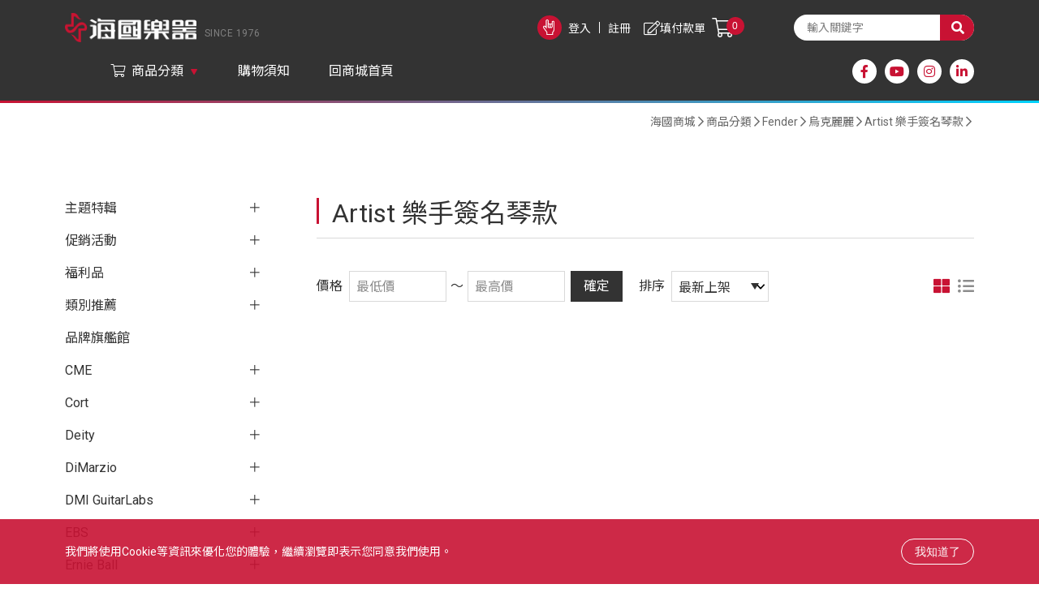

--- FILE ---
content_type: text/html
request_url: https://www.haikuo.com.tw/portal_c1_cnt.php?owner_num=c1_42424&button_num=c1&folder_id=88386
body_size: 504135
content:

<!doctype html>
<html >
<head>
<meta http-equiv="Content-Type" content="text/html; charset=utf-8">
<title>海國樂器海國,海國樂器,樂器,電吉他,吉他,貝斯,音箱,效果器,弦,音樂-商品分類</title>
<meta http-equiv="Content-Language" content="zh-tw" />
<meta name="author" content="海國樂器" >
<meta name="description" content="海國樂器" >
<meta name="keywords" content="海國,海國樂器,樂器,電吉他,吉他,貝斯,音箱,效果器,弦,音樂" >
<meta property="og:title" content="海國樂器海國,海國樂器,樂器,電吉他,吉他,貝斯,音箱,效果器,弦,音樂-商品分類" />
<meta property="og:type" content="website"/>
<meta property="og:url" content="https://www.haikuo.com.tw/portal_c1_cnt.php?owner_num=c1_42424&button_num=c1&folder_id=88386"/>
<meta property="og:description" tag='1' content=""/>
<meta property="og:site_name" content="海國樂器"/>
<link rel="Shortcut Icon" href="https://x.miniwork.cc/manager_admin/upload_file/haikuo/754/16201997541.ico?v=1764778708" type="image/x-icon">
<meta name="viewport" content="width=device-width, initial-scale=1, shrink-to-fit=no"><meta name="google-site-verification" content="DAIv7aXuboyBhAYAr-xZv7nowON88sRMtrtuzPh8IeU" />
<!-- Global site tag (gtag.js) - Google Analytics --><script async src="https://www.googletagmanager.com/gtag/js?id=UA-231665712-1,G-KQNNZ09WZK"></script>
<script>
  window.dataLayer = window.dataLayer || [];
  function gtag(){dataLayer.push(arguments);}
  gtag('js', new Date());
  gtag('config', 'UA-231665712-1,G-KQNNZ09WZK');
</script>


<!-- Google Tag Manager GTM-->
<script>(function(w,d,s,l,i){w[l]=w[l]||[];w[l].push({'gtm.start':
new Date().getTime(),event:'gtm.js'});var f=d.getElementsByTagName(s)[0],
j=d.createElement(s),dl=l!='dataLayer'?'&l='+l:'';j.async=true;j.src=
'https://www.googletagmanager.com/gtm.js?id='+i+dl;f.parentNode.insertBefore(j,f);
})(window,document,'script','dataLayer','GTM-MGWPTCT');</script>
<!-- Google Tag Manager (noscript) -->
<noscript><iframe src='https://www.googletagmanager.com/ns.html?id=GTM-MGWPTCT'
height='0' width='0' style='display:none;visibility:hidden'></iframe></noscript>
<!-- End Google Tag Manager (noscript) -->

<!-- 以下是css -->
<!-- <link rel="stylesheet" type="text/css" href="https://cdnjs.cloudflare.com/ajax/libs/animate.css/3.2.6/animate.min.css"> -->

<!--<link rel="stylesheet" type="text/css" href="gzip_css.php?v=20130318" media="screen" />-->

   <link rel="stylesheet" href="https://maxcdn.bootstrapcdn.com/font-awesome/4.7.0/css/font-awesome.min.css" />

<!-- <link href="https://x.miniwork.cc/css/font-awesome.css" rel="stylesheet" type="text/css" /> -->
<!--<link href="https://x.miniwork.cc/css/banner_pic.css" rel="stylesheet" type="text/css" />-->


   <!--<link href="https://x.miniwork.cc/css/calendar.css" rel="stylesheet" type="text/css" />-->



<link href="https://x.miniwork.cc/css/reset.css" rel="stylesheet" type="text/css" />

   <!-- <link href="https://x.miniwork.cc/css/styles.css" rel="stylesheet" type="text/css" /> -->

<!--<link href="https://x.miniwork.cc/css/skitter.styles.css" rel="stylesheet" type="text/css" />-->
<!--<link href="https://x.miniwork.cc/css/slideshow.css" rel="stylesheet" type="text/css" />-->
<!--<link href="https://x.miniwork.cc/css/ad_float.css" rel="stylesheet" type="text/css" />-->








<!--<link href="https://x.miniwork.cc/css/impromptu.css" rel="stylesheet" type="text/css" />-->
<link href="https://x.miniwork.cc/css/jquery.lightbox-0.5.css?v=1" rel="stylesheet" type="text/css" />
<link href="https://x.miniwork.cc/css/jquery.qtip.min.css" rel="stylesheet" type="text/css" />
<link href="https://x.miniwork.cc/css/slideshow_buttontitle.css" rel="stylesheet" type="text/css"/>

   <link href="https://x.miniwork.cc/css/colorbox.css" rel="stylesheet" type="text/css" />  <!-- div 跳出表單 -->

<!--<link href="https://x.miniwork.cc/css/venobox.css" rel="stylesheet" type="text/css">-->

<link rel="stylesheet" href="https://x.miniwork.cc/js/venobox2/venobox.min.css" type="text/css" media="screen"/>
<link rel="stylesheet" type="text/css" href="https://x.miniwork.cc/js/slick-1.8.1/slick.css" /> <!-- 商品大圖 -->
<link rel="stylesheet" type="text/css" href="https://x.miniwork.cc/js/slick-1.8.1/slick-theme.css" />
<link href="https://x.miniwork.cc/css/flexslider.css" rel="stylesheet" type="text/css" />  <!-- 主圖輪播 左右平移 -->

<link href="https://x.miniwork.cc/js/fancybox/jquery.fancybox.min.css" rel="stylesheet" type="text/css"/>  <!-- fancybox -->


<link rel="stylesheet" href="https://x.miniwork.cc/js/swiper/swiper-bundle6.min.css" >

<link href="https://x.miniwork.cc/css/flexboxgrid-6.3.1/flexboxgrid.min.css" rel="stylesheet" type="text/css"/> <!-- flexboxgrid.com -->
<link href="https://x.miniwork.cc/css/animate.css" rel="stylesheet" type="text/css" /><!-- animate.style -->
<link href="https://x.miniwork.cc/css/notyf.min.css" rel="stylesheet" type="text/css" />  <!--右下提示框-->



<link href="https://x.miniwork.cc/css/slider-pro.css" rel="stylesheet" type="text/css" />  <!-- 大漢的主圖輪播 -->
<!-- <link href="https://x.miniwork.cc/css/product_menu.css" rel="stylesheet" type="text/css">--><!-- 右側浮動購物車選單  -->

    <!--<link href="https://x.miniwork.cc/css/slide_right2.css" rel="stylesheet" type="text/css"> 右側浮動購物車選單 新版 -->









   <!--<link href="layoutp.css?v=20240201" rel="stylesheet" type="text/css" />   系統樣板CSS -->
             <link href="https://x.miniwork.cc/webdox_style/style_3021/style_3021p.css?v=20240201" rel="stylesheet" type="text/css"/>  <!-- 系統樣式風格CSS -->
   



   








<link href="https://x.miniwork.cc/css/global_css.css" rel="stylesheet" type="text/css"/>  <!-- 覆蓋的CSS -->

<!--<link href="https://x.miniwork.cc/webdox_style/style_3021/colorbox.css" rel="stylesheet" type="text/css" />-->  <!--燈箱CSS 樣板裡 -->








<!--<link href="https://x.miniwork.cc/css/owl-carousel.css" rel="stylesheet" type="text/css" />-->  <!-- 貓頭鷹CSS -->




<link href="https://x.miniwork.cc/css/right-icon.css" rel="stylesheet" type="text/css" />



<!-- 用戶網站背景圖及顏色設定 -->
<style>







/* 用戶主圖高度設定 */

    
    






       #nav-wrap .nav-ul li a.no-a:after{ display: none;}
#right_float_ad .right_close_ad:before {
    font-size: 1.25rem;
}
.customer{width: 100%!important;}

.rwd-tr{display: flex;flex-direction: column;align-items: flex-start;}
.rwd-tr-re {
    display: flex;
    flex-direction: column-reverse;
    align-items: flex-start;
}
@media (min-width: 1024px) {.rwd-tr,.rwd-tr-re{display: table-row;}}

.tab-c #id_1 table {max-width: 1000px;width: auto;float:left;}
.product_av,.tab-cc {max-width: 1000px;}
.customer table {width: 100%!important;}

.brand-box .ul-list, .cloned-expand .ul-list {align-items: flex-start;}



#store-menu li select {
    width: auto;
}
#store-menu {margin: 0;}
#store-menu ul{gap:3px}
#store-menu li {
    margin: 0;
}
    


.html5-video{max-width: 100%;width: 100%;height: auto;}

</style>





<!--[if lt IE 9]>
  <link href="selectivizr-ie8.css" rel="stylesheet" type="text/css">
  <script type="text/javascript" src="https://x.miniwork.cc/js/selectivizr.js"></script>

  <script src="respond.min.js"></script>
  <link href="http://x.webdo.cc/webdox_style/respond-proxy.html" id="respond-proxy" rel="respond-proxy" />
  <link href="respond.proxy.gif" id="respond-redirect" rel="respond-redirect" />
  <script src="respond.proxy.js"></script>

  <script src="https://x.miniwork.cc/js/html5shiv.js"></script>
<![endif]-->
<link rel="stylesheet" href="https://x.webdo.cc/member/fontawesome-pro-5.10.1-web/css/all.css" media="all">
<link rel="stylesheet" href="https://pro.fontawesome.com/releases/v5.10.1/css/all.css" media="all">
<!-- 以下是程式需要的js -->
<script src="https://x.miniwork.cc/js/jquery-1.11.0.min.js" type="text/javascript" ></script>

<script type="text/javascript" src="https://x.miniwork.cc/js/slick-1.8.1/slick.min.js" ></script> <!-- 商品大圖 -->

<script type="text/javascript" src="https://x.miniwork.cc/js/venobox2/venobox.min.js"></script>
<!--<script type="text/javascript" src="https://x.miniwork.cc/js/venobox2/venobox.js"></script>-->


<!--<script type="text/javascript" src="https://x.miniwork.cc/js/jquery.tools.min.js" ></script>-->




<!--<script src="gzip_js.php?v=20170730" type="text/javascript" ></script>-->

<script src="https://x.miniwork.cc/manager_admin/js/copy_url.js" type="text/javascript" async></script>  <!-- copy 網址 -->

<!--<script src="https://x.miniwork.cc/manager_admin/js/ymPrompt.js" type="text/javascript" async></script>-->
<script src="https://x.miniwork.cc/js/page_amount.js" type="text/javascript" async></script>


<script src="https://x.miniwork.cc/js/show_son_menu.js" type="text/javascript" async></script>


<!--<script src="https://x.miniwork.cc/js/swfobject.js" type="text/javascript" async></script>-->
<!--<script src="https://x.miniwork.cc/js/ad.js" type="text/javascript" async></script> -->   <!-- 首頁廣告輪播 -->
<!--<script src="https://x.miniwork.cc/js/figureimg.js" type="text/javascript" async></script> -->  <!-- 首頁形象圖片 -->
<script src="https://x.miniwork.cc/js/jquery.qtip-1.0.0-rc3.min.js" type="text/javascript" async></script>  <!-- 提示框 -->
<!--<script src="https://x.miniwork.cc/js/jquery.corner.js" type="text/javascript" ></script>-->  <!-- 圓角 -->
<!--<script src="https://x.miniwork.cc/js/thickbox.js" type="text/javascript" async></script>-->  <!-- 頁面壓黑小視窗 -->
<!--<script src="https://x.miniwork.cc/js/banner_pic.js" type="text/javascript" async></script>-->   <!-- 主圖輪播js(淡入淡出) -->

<script src="https://x.miniwork.cc/js/thumbs.js" type="text/javascript" ></script> <!--縮圖js -->
<!--<script src="https://x.miniwork.cc/js/jquery-impromptu.4.0.min.js" type="text/javascript" async></script>-->   <!-- div提示頁面 -->
<script src="https://x.miniwork.cc/js/side_car.js" type="text/javascript" async></script>  <!-- 滑動購物選單 -->
<script src="https://x.miniwork.cc/js/grayscale.js" type="text/javascript" ></script>  <!-- 滑動購物選單(新版的) -->
<script src="https://x.miniwork.cc/js/jyoutube.js" type="text/javascript" ></script>  <!-- Youtubejs -->


<script src="https://x.miniwork.cc/js/jq_cookie.js" type="text/javascript" ></script>   <!-- 寫入cookie套件 -->
<script src="https://x.miniwork.cc/js/jquery.lightbox-0.5.js?v=1" type="text/javascript" ></script>
<!--<script src="https://x.miniwork.cc/js/jquery.jcarousel.min_v.js" type="text/javascript" ></script>-->
<!--<script src="https://x.miniwork.cc/js/slideshow_buttontitle.js" type="text/javascript" async></script>-->


<script src="https://x.miniwork.cc/js/jquery.colorbox-min.js" type="text/javascript" ></script>

<!--<script src="https://x.miniwork.cc/js/jquery.loupe.min.js" type="text/javascript" async></script>-->
<script src="https://x.miniwork.cc/js/vtip-min.js" type="text/javascript" async></script>   <!-- 提示框 -->
<!--<script src="https://x.miniwork.cc/js/jquery.timers-1.1.2.js" type="text/javascript" async></script>-->    <!-- 倒數計時 -->

<script src="https://x.miniwork.cc/js/youtube_rwd.js" type="text/javascript" async></script>  <!-- youtube影片RWD -->
<!--<script src="https://x.miniwork.cc/js/bootstrap-waterfall.js" type="text/javascript" async></script>-->



<script src="https://x.miniwork.cc/js/swiper/swiper-bundle6.min.js"></script>
<script src="https://x.miniwork.cc/js/swiper/swiper-bundle.min.js.map"></script>
<script src="https://x.miniwork.cc/js/swiper/swiper.animate.min.js"></script>




<script type="text/javascript" src="https://x.miniwork.cc/js/jquery.aniview.js"></script> <!--  滾動動畫 -->


<script src="https://x.miniwork.cc/js/jquery.sliderPro.js" type="text/javascript" ></script>   <!--滿版的主圖輪播-->

<script src="https://x.miniwork.cc/js/sliderPro_add_title.js" type="text/javascript" ></script>   <!--滿版的主圖輪播加title文字-->

<!--<script src="https://x.miniwork.cc/manager_admin/js/jquery.tipsy.js" type="text/javascript" ></script>-->   <!--jq提示框-->

<script src="https://x.miniwork.cc/js/fancybox/jquery.fancybox.min.js" type="text/javascript" ></script>   <!--fancybox-->

<script src="https://x.miniwork.cc/js/supersized.2.0.js" type="text/javascript" ></script>  <!--jq滿版背景圖-->

<script src="https://www.haikuo.com.tw/MusicShop_new/js/common_new.js"></script>
<link href="https://www.haikuo.com.tw/MusicShop_new/css/form_new.css" rel="stylesheet" type="text/css" />
<link href="https://www.haikuo.com.tw/MusicShop_new/css/form_Story.css" rel="stylesheet" type="text/css" />
<link href="https://www.haikuo.com.tw/MusicShop_new/css/form_91.css" rel="stylesheet" type="text/css" />



    <script src="https://x.miniwork.cc/js/right_float_top.js" type="text/javascript"></script><!--右邊下面top按鈕-->
  

          <script type="text/javascript">
            $(function(){
              setTimeout(function(){
                 var defined_gotop="https://x.miniwork.cc/manager_admin/upload_file/haikuo/403/16215234031.png";
                 $('#goTopButton').attr('src', defined_gotop);
              },800);


            });
          </script>
        

   <script src="https://x.miniwork.cc/js/fix_a_href_haikuo.js" type="text/javascript" ></script>   <!--為了做靜態網頁  動態修改a連結-->





   <script src="https://x.miniwork.cc/webdox_style/style_3021/template.js" type="text/javascript"></script>  <!-- 系統樣式js-->

<script src="https://x.miniwork.cc/js/ad_float.js" type="text/javascript"></script><!--右側浮動廣告js-->





<script src="https://x.miniwork.cc/js/notyf.js" type="text/javascript"></script>  <!--右下提示框-->
<script src="https://www.youtube.com/iframe_api"></script>




<!--<script src="https://cdn.bootcss.com/jquery_lazyload/1.9.7/jquery.lazyload.min.js"></script>-->
<!--<script src="https://cdnjs.cloudflare.com/ajax/libs/jquery.lazyload/1.9.1/jquery.lazyload.min.js"></script>-->

<script src="https://x.miniwork.cc/js/jquery_lazyload_min_191.js"></script>








<script>
/****************
  出現會員公告黑幕
****************/



    var PosX = (screen.width )/2 -400;
    var PosY = (screen.height )/2 -300 -50;


    var PosX2 = (screen.width )/2 -400 ;
    var PosY2 = (screen.height )/2 -300 -50;


    function show_member_black()
    {

          $("body").append("<a class='inline' href=\"#member_publish_content\"></a>");
          $(".inline").colorbox({inline:true, maxWidth:"90%", maxHeight:"90%"});
          $(".inline").click();

//        document.getElementById("xie").style.display = "";
//        document.getElementById("content1").style.display = "";
//        document.getElementById("content1").style.top = PosY+"px";
//        document.getElementById("content1").style.left = PosX+"px";
//        document.getElementById("close_img").style.top= PosY2+"px";
//        document.getElementById("close_img").style.left= PosX2+"px";

    }


    function hide_member_black(s_now_url)
    {

        document.getElementById("xie").style.display = "none";
        document.getElementById("content1").style.display = "none";
        document.getElementById("close_img").style.top = "-100px";
        document.getElementById("close_img").style.left = "-100px";

        if(s_now_url != "")
           location.href=s_now_url;
        else
           location.href="index.php";
    }




</script>

<script type="text/javascript">
    $(function() {

        





//        $('#gallery a').lightBox();
//
//        $('.gallery p a').lightBox();
//        $('.gallery a').lightBox();






        
        $(window).resize(function(){

            var sp_image_count=0;
            sp_image_count=$(".sp-image").size();

            if(sp_image_count > 0)
            {

                $(".sp-mask").css("height",$(".sp-image").height());
            }
        });





    });
    </script>

<!--<script type="text/javascript" src="https://x.miniwork.cc/manager_admin/js/jquery.jcarousel.min.js"></script>-->

<script type="text/javascript">

jQuery(document).ready(function() {



  // $(".img_trans")
  // .mouseenter(function(){
  //   var object = $(this).children('img');
  //   var trans_img = $(this).attr("img-trans");

  //   if(trans_img!=''){

  //     $(this).attr("img-ori",object.attr("src")); //原圖記錄

  //     now_ani = $(this).parents('.col-4');

  //     now_ani.fadeOut(500, function() {
  //       object.attr("src",trans_img);
  //       now_ani.fadeIn(500);
  //     });

  //   }
  // }).mouseleave(function(){
  //   var object = $(this).children('img');
  //   var trans_img = $(this).attr("img-trans");

  //   if(trans_img!=''){
  //     object.attr("src",$(this).attr("img-ori"));
  //   }
  // });


  $(".img_trans").hover(function(event){

    var object = $(this).children('img');
    var trans_img = $(this).attr("img-trans");

    $(this).attr("img-ori",object.attr("src")); //原圖記錄

    if(trans_img!=''){
//      now_ani = $(this).parents('.aos-animate');
      now_ani = $(this).parents('.x5p');




//        now_ani.fadeOut(200, function(){
          object.attr("src",trans_img);
//          now_ani.fadeIn(200);
//        });


    }
  },function(event){
    var object = $(this).children('img');
    var trans_img = $(this).attr("img-trans");

    if(trans_img!=''){
      object.attr("src",$(this).attr("img-ori"));
    }
  });






});






</script>


<!--<script src="https://plus.webdo.com.tw/js/PNG_IE6-min.js" type="text/javascript"></script>
<script type="text/javascript">
  DD_belatedPNG.fix('*');
</script>
-->

<script>
// 照片放大js是程式預設的功能
function all_start()
{
//    setupZoom();        // 啟動照片放大js
    //ScrollBluezz();
}

//window.onload=all_start;


function openwindow(url,name,iWidth,iHeight)
{
  var url;     //網頁位置;
  var name;    //網頁名稱;
  var iWidth;  //視窗的寬度;
  var iHeight; //視窗的高度;
  var iTop = (window.screen.availHeight-30-iHeight)/2;  //視窗的垂直位置;
  var iLeft = (window.screen.availWidth-10-iWidth)/2;   //視窗的水平位置;
  window.open(url,name,'height='+iHeight+',,innerHeight='+iHeight+',width='+iWidth+',innerWidth='+iWidth+',top='+iTop+',left='+iLeft+',status=no,location=no,status=no,menubar=no,toolbar=no,resizable=no,scrollbars=yes');
}



// 加入我的最愛
// function addBookmarkForBrowser(webname,url) {
//     if (document.all){
//         window.external.AddFavorite(url, webname);
//     } else {
//         window.sidebar.addPanel(webname, url, "");
//     }
// }

function addBookmarkForBrowser(sTitle, sUrl)
{

    if (window.sidebar && window.sidebar.addPanel) {
        addBookmarkForBrowser = function(sTitle, sUrl) {
            window.sidebar.addPanel(sTitle, sUrl, "");
        }
    } else if (window.external) {
        addBookmarkForBrowser = function(sTitle, sUrl) {
            window.external.AddFavorite(sUrl, sTitle);
        }
    } else {
        addBookmarkForBrowser = function() {
            alert("do it yourself");
        }
    }

    return addBookmarkForBrowser(sTitle, sUrl);
}


$(function(){



})

</script>

<script type="text/javascript">
  window.Clipboard = (function(window, document, navigator) {
    var textArea,
    copy;

    function isOS() {
      return navigator.userAgent.match(/ipad|iphone/i);
    }

    function createTextArea(text) {
      textArea = document.createElement('textArea');
      textArea.value = text;
      document.body.appendChild(textArea);
    }

    function selectText(){
      var range,
      selection;

      if (isOS()) {
        range = document.createRange();
        range.selectNodeContents(textArea);
        selection = window.getSelection();
        selection.removeAllRanges();
        selection.addRange(range);
        textArea.setSelectionRange(0, 999999);
      } else {
        textArea.select();
      }
    }

    function copyToClipboard() {
      document.execCommand("Copy");
      document.body.removeChild(textArea);
    }

    copy = function(text) {
      createTextArea(text);
      selectText();
      copyToClipboard();
    };

    return {
      copy: copy
    };
    })(window, document, navigator);



    function copy_text(value){
      window.Clipboard.copy(value);
      alert("已複製");
    }
</script>



<script>
$(function(){
  // 先取得 div#abgne_marquee ul
  // 接著把 ul 中的 li 項目再重覆加入 ul 中(等於有兩組內容)
  // 再來取得 div#abgne_marquee 的高來決定每次跑馬燈移動的距離
  // 設定跑馬燈移動的速度及輪播的速度

  if(document.getElementById("abgne_marquee"))
  {

  var $marqueeUl = $('div#abgne_marquee ul'),
    $marqueeli = $marqueeUl.append($marqueeUl.html()).children(),
    _height = $('div#abgne_marquee').height() * -1,
    scrollSpeed = 600,
    timer,
    speed = 3000 + scrollSpeed;

//alert($("#abgne_marquee ul li").size());

  // 總共幾組
  var all_team_li=$("#abgne_marquee ul li").size();
  var k=1;

  // 幫左邊 $marqueeli 加上 hover 事件
  // 當滑鼠移入時停止計時器；反之則啟動
  $marqueeli.hover(function(){
    clearTimeout(timer);
  }, function(){
    timer = setTimeout(showad, speed);
  });

  // 控制跑馬燈移動的處理函式
  function showad(){


    var _now = $marqueeUl.position().top / _height;
    _now = (_now + 1) % $marqueeli.length;
//alert(_now);
//alert($marqueeli.length / 2);
    // $marqueeUl 移動
    $marqueeUl.animate({
      top: _now * _height
    }, scrollSpeed, function(){
      // 如果已經移動到第二組時...則馬上把 top 設 0 來回到第一組
      // 藉此產生不間斷的輪播
//      if(_now  == $marqueeli.length / 2){
      if( k  == all_team_li / 2){
        $marqueeUl.css('top', 0);
      }

      k++;
    });

    // 再啟動計時器
    timer = setTimeout(showad, speed);
  }

  // 啟動計時器
  timer = setTimeout(showad, speed);

  $('a').focus(function(){
    this.blur();
  });

  }

});
</script>

<script>

$(function(){
   // 首頁生活花絮  影片的縮圖
   if(document.getElementById("hidden_youtubeurl_id_index"))
   {
      var a=document.getElementById("hidden_youtubeurl_id_index").value;

      if(a != "")
      {
         var id_arr=new Array();
         id_arr=a.split(",");

         for(var i=0;i<id_arr.length;i++)
         {
            var youtube_url=document.getElementById("youtubeurl_index_"+id_arr[i]).value;

            $("<img />").attr("src", $.jYoutube(youtube_url, "big")).appendTo("#youtubeimg_index_"+id_arr[i]);
         }
      }
   }

   
   var now_url_filename=location.pathname;
//   alert(now_url_filename);
   if(now_url_filename.indexOf('member_')!= -1)
   {
       $("body").addClass("member-body");
   }

});

</script>






<script>

$(document).ready(function() {


//    var vboxOptions2 = {
//        selector:'.venobox',
//        maxWidth:'900px'
//    };
//    new VenoBox(vboxOptions2);
    new VenoBox();
        var vboxOptions = {
        selector:'.venobox_login',
        maxWidth:'600px',
        ratio:'1x1',
        height:'900px'

    };
    new VenoBox(vboxOptions);
    

    var vboxOptions2 = {
        selector:'.venobox_custom1',
        maxWidth:'900px'
    };
    new VenoBox(vboxOptions2);

    var vboxOptions3 = {
        selector:'.venobox_custom2',
        maxWidth:'900px'
    };
    new VenoBox(vboxOptions3);


    var vboxOptions5 = {
        selector:'.venobox_custom5',
        maxWidth:'1040px'
    };
    new VenoBox(vboxOptions5);


    new VenoBox({
        selector: '.my-video-links',
    });

    var vboxOptions2 = {
        selector:'.venobox',
        maxWidth:'900px'
    };
    new VenoBox(vboxOptions2);

//    var vboxOptions = {
//        selector:'.vbox-item',
////        maxWidth:'900px',
//
//
//    };
//    new VenoBox(vboxOptions);



    new VenoBox({
    selector: '.my-image-links',
    numeration: true,
    infinigall: true,
    share: true,
    spinner: 'rotating-plane',
//    navigation:false,
//    navTouch:false
    });




    // Clone defaults
    var imgOpts = $.extend(true, {}, $.fancybox.defaults, {

        caption : function( instance, item ) {
            return $(this).next('figcaption').html();
        },

        thumbs: {
          autoStart: false, // Display thumbnails on opening
          hideOnClose: true, // Hide thumbnail grid when closing animation starts
          parentEl: ".fancybox-container", // Container is injected into this element
          axis: "y" // Vertical (y) or horizontal (x) scrolling
        },



    });


    // Shortcut to apply options to image gallery
    function applyImgOpts() {
        $('[data-fancybox="gallery"]').fancybox(imgOpts);

    }



    applyImgOpts();


    // 拿掉主圖的框 class
    setTimeout(function(){
       if($("div.bannerborder").size() > 0)
       {
           $("div.bannerborder").remove();
       }
    },1700);


    // 啟動lazyload
    $("img.lazy").lazyload({effect: 'fadeIn'});


});
</script>




<script>
$(document).ready(function(){

//     $("body").append("<a id=\"publish_inline_content2\" class=\"venobox vbox-item class_publish_inline_content\" data-gall=\"gall1\" data-title=\"\" href=\"https://x.miniwork.cc/manager_admin/upload_file/haikuo/455/16529704551.png\"><img src=\"https://x.miniwork.cc/manager_admin/upload_file/haikuo/455/16529704551.png\"></a>");


       $("body").append("<a id=\"publish_inline_content2\" class=\"group1\"  href=\"https://x.miniwork.cc/manager_admin/upload_file/haikuo/455/16529704551.png\"><img src=\"https://x.miniwork.cc/manager_admin/upload_file/haikuo/455/16529704551.png\"></a>");



     
     $.cookie("salealert", "1",{expires: 1});



      setTimeout(function(){
          $(".group1").colorbox({rel:'group1',maxWidth:"90%", maxHeight:"90%"});


//          $("#publish_inline_content2").show();
          $("#publish_inline_content2").click();
          $("#publish_inline_content2").hide();
      },800);
   

});
</script>

<script src="https://x.miniwork.cc/js/sweetalert.min.js"></script>


   <script src="add_js.js" type="text/javascript"></script>  <!--依案子自行增加的js-->

   

  <script type="text/javascript">
    function add_to_collect(num){

      if($.cookie("member_userid")=="" || $.cookie("member_userid")==null){
        alert("請先登入");
        return;
      }else{
        // console.log($.cookie("member_userid"));
//alert($("#favo_"+num).size());
        $("#favo_"+num).removeClass('x5p-favorite');
        $("#favo_"+num).addClass('x5p-favorite-on');
//        alert($("#favo_"+num).size());
        $("#favo_"+num).html("已收藏");
        $.get("ajax_member_save_collect.php",{
            cnt_id:num,
            userid:"haikuo",
            website_language_id:"1",
            member_userid: $.cookie("member_userid"),
        },
        function(data, status){
            if(data!=''){
              console.log(data);
              $("#favo_"+num).attr('onclick',"del_collect("+num+")");
              $("#favo_"+num).attr('href',"javascript:void(1)");
            }
        });


      }

      // sys_portal_c1_cnt_collect_log
    }

    // 首頁使用
    function add_to_collect_index(num,index_num){

      if($.cookie("member_userid")=="" || $.cookie("member_userid")==null){
        alert("請先登入");
        return;
      }else{
        // console.log($.cookie("member_userid"));
//alert($("#favo_"+num).size());
        $("#favo_"+num+"_"+index_num).removeClass('x5p-favorite');
        $("#favo_"+num+"_"+index_num).addClass('x5p-favorite-on');

//        alert($("#favo_"+num).size());
        $("#favo_"+num).html("已收藏");
        $.get("ajax_member_save_collect.php",{
            cnt_id:num,
            userid:"haikuo",
            website_language_id:"1",
            member_userid: $.cookie("member_userid"),
        },
        function(data, status){
            if(data!=''){
              console.log(data);
              $("#favo_"+num).attr('onclick',"del_collect("+num+")");
            }
        });


      }

      // sys_portal_c1_cnt_collect_log
    }


    function del_collect(num){

      if($.cookie("member_userid")=="" || $.cookie("member_userid")==null){
        alert("請先登入");
        return;
      }else{
        $("#favo_"+num).addClass('x5p-favorite');
        $("#favo_"+num).removeClass('x5p-favorite-on');

        $("#favo_"+num).html("收藏");

        $.get("ajax_member_del_collect.php",{
          product_id:num,
          userid:"haikuo",
          member_userid: $.cookie("member_userid"),
        },
        function(data, status){
          // console.log(data);
          if(data!=''){
            $("#favo_"+num).attr('onclick',"add_to_collect("+num+")");
          }
        });
      }

    }


  </script>



<script>
$(function(){
   window.addEventListener('message', function(event) {
    // 建議先檢查來源以避免安全風險
    // if (event.origin !== 'https://你的iframe來源網址') return;

    if (event.data.action === 'closeVbox') {
        var btn = document.querySelector('.vbox-close');
        if (btn) btn.click();
    }
   });


   
        $("body").addClass("c1_42424");

   
   
   // 同意cookie使用
   var cookie_agree="";
   cookie_agree+="<div id=\"cookie-box\">\n";
   cookie_agree+="<div class=\"cookie-box-c\">我們將使用cookie等資訊來優化您的體驗，繼續瀏覽即表示您同意我們使用。</div><i class=\"fal fa-times close-m\"></i>\n";
   cookie_agree+="</div>\n";



   var cookie_agree_sn= $.cookie("cookie_agree_sn");
//   alert(cookie_agree);
   if(cookie_agree_sn != "OK")
   $("body").append(cookie_agree);



   $("body").on("click","#cookie-box > i",function(){

       $("#cookie-box").remove();
   });


   $.cookie("cookie_agree_sn", "OK");


   

   

   $('.cs-tt').click(function() {

       var cstt = $(this);
       var content = cstt.next('.cs-con');

       content.slideToggle(300, function() {
           if (content.is(':visible')) {
               cstt.addClass('open');
           } else {
               cstt.removeClass('open');
           }
       });
   });


});
</script>
</head>

<body id="product-page">
<link rel="preconnect" href="https://fonts.googleapis.com">
<link rel="preconnect" href="https://fonts.gstatic.com" crossorigin>
<link href="https://fonts.googleapis.com/css2?family=Noto+Sans+TC:wght@400;500&family=Roboto:ital@0;1&display=swap" rel="stylesheet">
    <!--###自行運用區塊###-->
    
    <!--###自動翻譯區塊###-->
    
    <header>
        <div id="header-wrap">
            <div id="bar-nav">
                <div>
                    <span class="bar1"></span>
                    <span class="bar2"></span>
                    <span class="bar3"></span>
                </div>
            </div>
            <!--###logo區塊###-->
            <div id="logo">
   <a href="index.php"><img src="https://x.miniwork.cc/manager_admin/upload_file/haikuo/687/16209056874.png"  alt="海國樂器" title="海國樂器" align="absmiddle"/></a><a href="index.php"><font color='#8C8C8C'  >Since 1976</font></a></div>
            <div id="topnav" style="display: none;">
                <div id="tools">
                    <div id="nav-bar">
                        <!--###會員登入區塊###-->
                        <div id="login-top">

   <!--<a href="iframe_login.php?s_now_url=http%3A%2F%2Fwww.haikuo.com.tw%2Fportal_c1_cnt.php%3Fowner_num%3Dc1_42424%26button_num%3Dc1%26folder_id%3D88386" class="venobox_login" data-vbtype="iframe">登入</a>-->

      <a href="iframe_login.php?s_now_url=http%3A%2F%2Fwww.haikuo.com.tw%2Fportal_c1_cnt.php%3Fowner_num%3Dc1_42424%26button_num%3Dc1%26folder_id%3D88386" class="venobox_login"   data-vbtype="iframe">登入</a>
         <a href="member_join.php">註冊</a>

</div>
                        <!--###導覽列區塊###-->
                        <div id="nav-tt">

<!--|-->



</div>
                        <!--###語系列區塊###-->
                        
                        <!--###購物按鈕區塊###-->
                        <div id="nav-cart-tt">
             <a class="cart-t1" title="購物車" href="shopping1.php?userid=haikuo&website_language_id=1&login_userid="><span>購物車</span><b id="shopping-count">0</b>
          </a>
        
             <a class="cart-t2 venobox" data-vbtype="iframe" href="https://x.miniwork.cc/shopping_car_new/shopping_payok.php?userid=haikuo&website_language_id=1" ><span>填付款單</span></a>
        
   

   </div>
                    </div>
                    <div id="search-bar" style="display: none;">
                        <div class="search-icon"></div>
                        <div class="search-box">
                            <div>
                                <!--###商品搜尋區塊###-->
                                <script>
function product_search_check()
{
   if(document.F600.search_word.value=="")
   {
      alert("請輸入商品關鍵字搜尋");      return false;
   }

   return true;
}
</script>

<form name="F600" id="F600" method="GET" action="portal_c1_cnt.php" onsubmit="return product_search_check();">
  <div id="search">

   <input name="search_word" type="text" id="search_word" class="search_in" value="" placeholder="輸入商品關鍵字">
   <input type="submit" name="button" id="button" value="Search" class="search_b">
   <input name="search_field" type="hidden" value="all_field">
   <input name="owner_num" type="hidden" value="c1_42424">
   <input name="button_num" type="hidden" value="c1">

</div>
</form>
                            </div>
                            <div id="search-close"></div>
                        </div>
                    </div>
                </div>
            </div>
            <div id="nav-wrap">
                <!--###主選單區塊_new###-->
                <nav id="nav-menu">
    <ul class="nav-ul">
                <li class="">
            <a href="javascript:void(1);" class="parent shopping-icon"><span>商品分類</span></a>
            <!-- First Dropdown Menu Start -->
            <div class="drop-ul">
                <div class="drop-ul-box">
                    <ul class="drop-ul-list">
                        <li><a href="portal_c1_cnt.php?owner_num=c1_42424&button_num=c1&folder_id="><span>全部商品</span></a></li>
                                                <li>
                            <a href="javascript:void(1);" class=""><span>主題特輯</span></a>
                                                                                                  <div class="sub-drop-ul">
                                                                              <div class="sub-drop-ul-box">
                                                                                      <ul class="sub-drop-ul-list">
                                                                                              <li><a href="portal_c1_cnt.php?owner_num=c1_42424&button_num=c1&folder_id=20749"><span>此分類全部商品</span></a></li>
                                                                                                                                             <li><a href="portal_c1_cnt.php?owner_num=c1_42424&button_num=c1&folder_id=98865"><span>☆海國報報</span></a></li>
                                                                                              <li><a href="portal_c1_cnt.php?owner_num=c1_42424&button_num=c1&folder_id=99343"><span>☆新手村推薦</span></a></li>
                                                                                              <li><a href="portal_c1_cnt.php?owner_num=c1_42424&button_num=c1&folder_id=20754"><span>☆音樂生活時尚</span></a></li>
                                                                                              <li><a href="portal_c1_cnt.php?owner_num=c1_42424&button_num=c1&folder_id=20753"><span>☆ESP 台湾販売店</span></a></li>
                                                                                              <li><a href="portal_c1_cnt.php?owner_num=c1_42424&button_num=c1&folder_id=20752"><span>☆IK Multimedia 數位軟體</span></a></li>
                                                                                              <li><a href="portal_c1_cnt.php?owner_num=c1_42424&button_num=c1&folder_id=20751"><span>☆Fender 陪你聽音樂</span></a></li>
                                                                                              <li><a href="portal_c1_cnt.php?owner_num=c1_42424&button_num=c1&folder_id=20750"><span>☆Marshall 時尚生活探索</span></a></li>
                                                                                          </ul>
                                                                                      <ul class="sub-drop-ul-list">
                                                                                                                                         </ul>
                                                                                  </div>
                                                                          </div>
                                                               

                        </li>
                                                <li>
                            <a href="javascript:void(1);" class=""><span>促銷活動</span></a>
                                                                                                  <div class="sub-drop-ul">
                                                                              <div class="sub-drop-ul-box">
                                                                                      <ul class="sub-drop-ul-list">
                                                                                              <li><a href="portal_c1_cnt.php?owner_num=c1_42424&button_num=c1&folder_id=20748"><span>此分類全部商品</span></a></li>
                                                                                                                                             <li><a href="portal_c1_cnt.php?owner_num=c1_42424&button_num=c1&folder_id=162222"><span>買 Xvive 無線系統送專用硬盒</span></a></li>
                                                                                              <li><a href="portal_c1_cnt.php?owner_num=c1_42424&button_num=c1&folder_id=162775"><span>Marshall 夏季好禮送不停</span></a></li>
                                                                                              <li><a href="portal_c1_cnt.php?owner_num=c1_42424&button_num=c1&folder_id=162765"><span>歲末聖誕祭全館時尚商品85折</span></a></li>
                                                                                              <li><a href="portal_c1_cnt.php?owner_num=c1_42424&button_num=c1&folder_id=161841"><span>Fender California 系列限時特價</span></a></li>
                                                                                              <li><a href="portal_c1_cnt.php?owner_num=c1_42424&button_num=c1&folder_id=161590"><span>Squier Debut 買就送配套組</span></a></li>
                                                                                              <li><a href="portal_c1_cnt.php?owner_num=c1_42424&button_num=c1&folder_id=161402"><span>2024 木吉他冬季折扣季</span></a></li>
                                                                                              <li><a href="portal_c1_cnt.php?owner_num=c1_42424&button_num=c1&folder_id=100499"><span>Fender  American Professional II 限時下殺6000</span></a></li>
                                                                                              <li><a href="portal_c1_cnt.php?owner_num=c1_42424&button_num=c1&folder_id=99879"><span>ZOOM 優惠快訊</span></a></li>
                                                                                              <li><a href="portal_c1_cnt.php?owner_num=c1_42424&button_num=c1&folder_id=99763"><span>Fender MIJ Limited International Color 限特優惠</span></a></li>
                                                                                              <li><a href="portal_c1_cnt.php?owner_num=c1_42424&button_num=c1&folder_id=94278"><span>IK Multimedia 軟體 限時優惠</span></a></li>
                                                                                          </ul>
                                                                                      <ul class="sub-drop-ul-list">
                                                                                                                                         </ul>
                                                                                  </div>
                                                                          </div>
                                                               

                        </li>
                                                <li>
                            <a href="javascript:void(1);" class=""><span>福利品</span></a>
                                                                                                  <div class="sub-drop-ul">
                                                                              <div class="sub-drop-ul-box">
                                                                                      <ul class="sub-drop-ul-list">
                                                                                              <li><a href="portal_c1_cnt.php?owner_num=c1_42424&button_num=c1&folder_id=99268"><span>此分類全部商品</span></a></li>
                                                                                                                                             <li><a href="portal_c1_cnt.php?owner_num=c1_42424&button_num=c1&folder_id=161856"><span>音響喇叭</span></a></li>
                                                                                              <li><a href="portal_c1_cnt.php?owner_num=c1_42424&button_num=c1&folder_id=161848"><span>木吉他</span></a></li>
                                                                                              <li><a href="portal_c1_cnt.php?owner_num=c1_42424&button_num=c1&folder_id=161851"><span>音箱</span></a></li>
                                                                                              <li><a href="portal_c1_cnt.php?owner_num=c1_42424&button_num=c1&folder_id=161849"><span>效果器 │相關器材</span></a></li>
                                                                                              <li><a href="portal_c1_cnt.php?owner_num=c1_42424&button_num=c1&folder_id=161852"><span>錄音│攝影</span></a></li>
                                                                                              <li><a href="portal_c1_cnt.php?owner_num=c1_42424&button_num=c1&folder_id=161857"><span>耳機</span></a></li>
                                                                                          </ul>
                                                                                      <ul class="sub-drop-ul-list">
                                                                                                                                         </ul>
                                                                                  </div>
                                                                          </div>
                                                               

                        </li>
                                                <li>
                            <a href="javascript:void(1);" class=""><span>類別推薦</span></a>
                                                                                                  <div class="sub-drop-ul">
                                                                              <div class="sub-drop-ul-box">
                                                                                      <ul class="sub-drop-ul-list">
                                                                                              <li><a href="portal_c1_cnt.php?owner_num=c1_42424&button_num=c1&folder_id=20746"><span>此分類全部商品</span></a></li>
                                                                                                                                             <li><a href="portal_c1_cnt.php?owner_num=c1_42424&button_num=c1&folder_id=20800"><span>【 耳機 】</span></a></li>
                                                                                              <li><a href="portal_c1_cnt.php?owner_num=c1_42424&button_num=c1&folder_id=20799"><span>【 音響喇叭 】</span></a></li>
                                                                                              <li><a href="portal_c1_cnt.php?owner_num=c1_42424&button_num=c1&folder_id=20798"><span>【 電吉他 】</span></a></li>
                                                                                              <li><a href="portal_c1_cnt.php?owner_num=c1_42424&button_num=c1&folder_id=20797"><span>【 電貝斯 】</span></a></li>
                                                                                              <li><a href="portal_c1_cnt.php?owner_num=c1_42424&button_num=c1&folder_id=20796"><span>【 木吉他│木貝斯 】</span></a></li>
                                                                                              <li><a href="portal_c1_cnt.php?owner_num=c1_42424&button_num=c1&folder_id=20795"><span>【 烏克麗麗 】</span></a></li>
                                                                                              <li><a href="portal_c1_cnt.php?owner_num=c1_42424&button_num=c1&folder_id=20794"><span>【 音箱 】</span></a></li>
                                                                                              <li><a href="portal_c1_cnt.php?owner_num=c1_42424&button_num=c1&folder_id=20793"><span>【 效果器 │相關器材】</span></a></li>
                                                                                              <li><a href="portal_c1_cnt.php?owner_num=c1_42424&button_num=c1&folder_id=20792"><span>【 爵士鼓│相關器材】</span></a></li>
                                                                                              <li><a href="portal_c1_cnt.php?owner_num=c1_42424&button_num=c1&folder_id=20791"><span>【 錄音│攝影】</span></a></li>
                                                                                          </ul>
                                                                                      <ul class="sub-drop-ul-list">
                                                                                                                                             <li><a href="portal_c1_cnt.php?owner_num=c1_42424&button_num=c1&folder_id=20790"><span>【 MIDI鍵盤│配件 】</span></a></li>
                                                                                              <li><a href="portal_c1_cnt.php?owner_num=c1_42424&button_num=c1&folder_id=20789"><span>【 琴弦】</span></a></li>
                                                                                              <li><a href="portal_c1_cnt.php?owner_num=c1_42424&button_num=c1&folder_id=20788"><span>【 支架】</span></a></li>
                                                                                              <li><a href="portal_c1_cnt.php?owner_num=c1_42424&button_num=c1&folder_id=20787"><span>【 其他樂器配件】</span></a></li>
                                                                                          </ul>
                                                                                  </div>
                                                                          </div>
                                                               

                        </li>
                                                <li>
                            <a href="portal_c1_cnt.php?owner_num=c1_42424&button_num=c1&folder_id=20745" class=""><span>品牌旗艦館</span></a>
                                                                                           

                        </li>
                                                <li>
                            <a href="javascript:void(1);" class=""><span>CME</span></a>
                                                                                                  <div class="sub-drop-ul">
                                                                              <div class="sub-drop-ul-box">
                                                                                      <ul class="sub-drop-ul-list">
                                                                                              <li><a href="portal_c1_cnt.php?owner_num=c1_42424&button_num=c1&folder_id=21009"><span>此分類全部商品</span></a></li>
                                                                                                                                             <li><a href="portal_c1_cnt.php?owner_num=c1_42424&button_num=c1&folder_id=98922"><span>MIDI 介面</span></a></li>
                                                                                              <li><a href="portal_c1_cnt.php?owner_num=c1_42424&button_num=c1&folder_id=21012"><span>無線傳輸</span></a></li>
                                                                                              <li><a href="portal_c1_cnt.php?owner_num=c1_42424&button_num=c1&folder_id=88904"><span>週邊配件</span></a></li>
                                                                                          </ul>
                                                                                      <ul class="sub-drop-ul-list">
                                                                                                                                         </ul>
                                                                                  </div>
                                                                          </div>
                                                               

                        </li>
                                                <li>
                            <a href="javascript:void(1);" class=""><span>Cort</span></a>
                                                                                                  <div class="sub-drop-ul">
                                                                              <div class="sub-drop-ul-box">
                                                                                      <ul class="sub-drop-ul-list">
                                                                                              <li><a href="portal_c1_cnt.php?owner_num=c1_42424&button_num=c1&folder_id=21008"><span>此分類全部商品</span></a></li>
                                                                                                                                             <li><a href="portal_c1_cnt.php?owner_num=c1_42424&button_num=c1&folder_id=21019"><span>木吉他</span></a></li>
                                                                                          </ul>
                                                                                      <ul class="sub-drop-ul-list">
                                                                                                                                         </ul>
                                                                                  </div>
                                                                          </div>
                                                               

                        </li>
                                                <li>
                            <a href="javascript:void(1);" class=""><span>Deity</span></a>
                                                                                                  <div class="sub-drop-ul">
                                                                              <div class="sub-drop-ul-box">
                                                                                      <ul class="sub-drop-ul-list">
                                                                                              <li><a href="portal_c1_cnt.php?owner_num=c1_42424&button_num=c1&folder_id=21007"><span>此分類全部商品</span></a></li>
                                                                                                                                             <li><a href="portal_c1_cnt.php?owner_num=c1_42424&button_num=c1&folder_id=21055"><span>麥克風</span></a></li>
                                                                                              <li><a href="portal_c1_cnt.php?owner_num=c1_42424&button_num=c1&folder_id=21054"><span>無線傳輸</span></a></li>
                                                                                              <li><a href="portal_c1_cnt.php?owner_num=c1_42424&button_num=c1&folder_id=21053"><span>週邊配件</span></a></li>
                                                                                          </ul>
                                                                                      <ul class="sub-drop-ul-list">
                                                                                                                                         </ul>
                                                                                  </div>
                                                                          </div>
                                                               

                        </li>
                                                <li>
                            <a href="javascript:void(1);" class=""><span>DiMarzio</span></a>
                                                                                                  <div class="sub-drop-ul">
                                                                              <div class="sub-drop-ul-box">
                                                                                      <ul class="sub-drop-ul-list">
                                                                                              <li><a href="portal_c1_cnt.php?owner_num=c1_42424&button_num=c1&folder_id=21006"><span>此分類全部商品</span></a></li>
                                                                                                                                             <li><a href="portal_c1_cnt.php?owner_num=c1_42424&button_num=c1&folder_id=21066"><span>拾音器</span></a></li>
                                                                                              <li><a href="portal_c1_cnt.php?owner_num=c1_42424&button_num=c1&folder_id=21064"><span>背帶</span></a></li>
                                                                                              <li><a href="portal_c1_cnt.php?owner_num=c1_42424&button_num=c1&folder_id=21065"><span>導線</span></a></li>
                                                                                              <li><a href="portal_c1_cnt.php?owner_num=c1_42424&button_num=c1&folder_id=21063"><span>吉他零組件</span></a></li>
                                                                                          </ul>
                                                                                      <ul class="sub-drop-ul-list">
                                                                                                                                         </ul>
                                                                                  </div>
                                                                          </div>
                                                               

                        </li>
                                                <li>
                            <a href="javascript:void(1);" class=""><span>DMI GuitarLabs</span></a>
                                                                                                  <div class="sub-drop-ul">
                                                                              <div class="sub-drop-ul-box">
                                                                                      <ul class="sub-drop-ul-list">
                                                                                              <li><a href="portal_c1_cnt.php?owner_num=c1_42424&button_num=c1&folder_id=21005"><span>此分類全部商品</span></a></li>
                                                                                                                                             <li><a href="portal_c1_cnt.php?owner_num=c1_42424&button_num=c1&folder_id=21091"><span>清潔保養</span></a></li>
                                                                                          </ul>
                                                                                      <ul class="sub-drop-ul-list">
                                                                                                                                         </ul>
                                                                                  </div>
                                                                          </div>
                                                               

                        </li>
                                                <li>
                            <a href="javascript:void(1);" class=""><span>EBS</span></a>
                                                                                                  <div class="sub-drop-ul">
                                                                              <div class="sub-drop-ul-box">
                                                                                      <ul class="sub-drop-ul-list">
                                                                                              <li><a href="portal_c1_cnt.php?owner_num=c1_42424&button_num=c1&folder_id=21004"><span>此分類全部商品</span></a></li>
                                                                                                                                             <li><a href="portal_c1_cnt.php?owner_num=c1_42424&button_num=c1&folder_id=21095"><span>效果器</span></a></li>
                                                                                              <li><a href="portal_c1_cnt.php?owner_num=c1_42424&button_num=c1&folder_id=21094"><span>電貝斯音箱</span></a></li>
                                                                                              <li><a href="portal_c1_cnt.php?owner_num=c1_42424&button_num=c1&folder_id=21093"><span>電貝斯弦</span></a></li>
                                                                                              <li><a href="portal_c1_cnt.php?owner_num=c1_42424&button_num=c1&folder_id=21092"><span>導線</span></a></li>
                                                                                          </ul>
                                                                                      <ul class="sub-drop-ul-list">
                                                                                                                                         </ul>
                                                                                  </div>
                                                                          </div>
                                                               

                        </li>
                                            </ul>
                    	                <ul class="drop-ul-list">
		                                        <li>
                            <a href="javascript:void(1);"><span>Ernie Ball</span></a>
                                                        <div class="sub-drop-ul">
                                <div class="sub-drop-ul-box">
                                                                    <ul class="sub-drop-ul-list">
                                                                                <li><a href="portal_c1_cnt.php?owner_num=c1_42424&button_num=c1&folder_id=21003"><span>此分類全部商品</span></a></li>
                                                                                                                        <li><a href="portal_c1_cnt.php?owner_num=c1_42424&button_num=c1&folder_id=21115"><span>音樂時尚選品</span></a></li>
                                                                                <li><a href="portal_c1_cnt.php?owner_num=c1_42424&button_num=c1&folder_id=162125"><span>Artist 樂手簽名系列</span></a></li>
                                                                                <li><a href="portal_c1_cnt.php?owner_num=c1_42424&button_num=c1&folder_id=21114"><span>電吉他弦</span></a></li>
                                                                                <li><a href="portal_c1_cnt.php?owner_num=c1_42424&button_num=c1&folder_id=21113"><span>電貝斯弦</span></a></li>
                                                                                <li><a href="portal_c1_cnt.php?owner_num=c1_42424&button_num=c1&folder_id=21112"><span>木吉他弦</span></a></li>
                                                                                <li><a href="portal_c1_cnt.php?owner_num=c1_42424&button_num=c1&folder_id=21111"><span>烏克麗麗弦</span></a></li>
                                                                                <li><a href="portal_c1_cnt.php?owner_num=c1_42424&button_num=c1&folder_id=21110"><span>古典吉他套弦</span></a></li>
                                                                                <li><a href="portal_c1_cnt.php?owner_num=c1_42424&button_num=c1&folder_id=21109"><span>其他套弦</span></a></li>
                                                                                <li><a href="portal_c1_cnt.php?owner_num=c1_42424&button_num=c1&folder_id=21107"><span>效果器</span></a></li>
                                                                                <li><a href="portal_c1_cnt.php?owner_num=c1_42424&button_num=c1&folder_id=21106"><span>匹克</span></a></li>
                                                                            </ul>
                                                                    <ul class="sub-drop-ul-list">
                                                                                                                        <li><a href="portal_c1_cnt.php?owner_num=c1_42424&button_num=c1&folder_id=21105"><span>背帶</span></a></li>
                                                                                <li><a href="portal_c1_cnt.php?owner_num=c1_42424&button_num=c1&folder_id=21104"><span>導線</span></a></li>
                                                                                <li><a href="portal_c1_cnt.php?owner_num=c1_42424&button_num=c1&folder_id=21103"><span>清潔保養</span></a></li>
                                                                                <li><a href="portal_c1_cnt.php?owner_num=c1_42424&button_num=c1&folder_id=21102"><span>週邊配件</span></a></li>
                                                                                <li><a href="portal_c1_cnt.php?owner_num=c1_42424&button_num=c1&folder_id=21101"><span>吉他零組件</span></a></li>
                                                                            </ul>
                                                                </div>
                            </div>
                                                    </li>
                                                <li>
                            <a href="javascript:void(1);"><span>Sterling by Music Man</span></a>
                                                        <div class="sub-drop-ul">
                                <div class="sub-drop-ul-box">
                                                                    <ul class="sub-drop-ul-list">
                                                                                <li><a href="portal_c1_cnt.php?owner_num=c1_42424&button_num=c1&folder_id=21001"><span>此分類全部商品</span></a></li>
                                                                                                                        <li><a href="portal_c1_cnt.php?owner_num=c1_42424&button_num=c1&folder_id=88192"><span>電吉他</span></a></li>
                                                                                <li><a href="portal_c1_cnt.php?owner_num=c1_42424&button_num=c1&folder_id=88191"><span>電貝斯</span></a></li>
                                                                            </ul>
                                                                </div>
                            </div>
                                                    </li>
                                                <li>
                            <a href="javascript:void(1);"><span>ESP</span></a>
                                                        <div class="sub-drop-ul">
                                <div class="sub-drop-ul-box">
                                                                    <ul class="sub-drop-ul-list">
                                                                                <li><a href="portal_c1_cnt.php?owner_num=c1_42424&button_num=c1&folder_id=21000"><span>此分類全部商品</span></a></li>
                                                                                                                        <li><a href="portal_c1_cnt.php?owner_num=c1_42424&button_num=c1&folder_id=88205"><span>音樂時尚選品</span></a></li>
                                                                                <li><a href="portal_c1_cnt.php?owner_num=c1_42424&button_num=c1&folder_id=88204"><span>聯名系列</span></a></li>
                                                                                <li><a href="portal_c1_cnt.php?owner_num=c1_42424&button_num=c1&folder_id=88202"><span>電吉他</span></a></li>
                                                                                <li><a href="portal_c1_cnt.php?owner_num=c1_42424&button_num=c1&folder_id=88201"><span>電貝斯</span></a></li>
                                                                                <li><a href="portal_c1_cnt.php?owner_num=c1_42424&button_num=c1&folder_id=88200"><span>匹克</span></a></li>
                                                                                <li><a href="portal_c1_cnt.php?owner_num=c1_42424&button_num=c1&folder_id=88199"><span>背帶</span></a></li>
                                                                                <li><a href="portal_c1_cnt.php?owner_num=c1_42424&button_num=c1&folder_id=88198"><span>導線</span></a></li>
                                                                                <li><a href="portal_c1_cnt.php?owner_num=c1_42424&button_num=c1&folder_id=88197"><span>樂器袋/硬盒</span></a></li>
                                                                                <li><a href="portal_c1_cnt.php?owner_num=c1_42424&button_num=c1&folder_id=88196"><span>清潔保養</span></a></li>
                                                                                <li><a href="portal_c1_cnt.php?owner_num=c1_42424&button_num=c1&folder_id=88195"><span>週邊配件</span></a></li>
                                                                            </ul>
                                                                    <ul class="sub-drop-ul-list">
                                                                                                                        <li><a href="portal_c1_cnt.php?owner_num=c1_42424&button_num=c1&folder_id=88194"><span>吉他零組件</span></a></li>
                                                                            </ul>
                                                                </div>
                            </div>
                                                    </li>
                                                <li>
                            <a href="javascript:void(1);"><span>E-II</span></a>
                                                        <div class="sub-drop-ul">
                                <div class="sub-drop-ul-box">
                                                                    <ul class="sub-drop-ul-list">
                                                                                <li><a href="portal_c1_cnt.php?owner_num=c1_42424&button_num=c1&folder_id=20999"><span>此分類全部商品</span></a></li>
                                                                                                                        <li><a href="portal_c1_cnt.php?owner_num=c1_42424&button_num=c1&folder_id=88237"><span>電吉他</span></a></li>
                                                                                <li><a href="portal_c1_cnt.php?owner_num=c1_42424&button_num=c1&folder_id=88236"><span>電貝斯</span></a></li>
                                                                            </ul>
                                                                </div>
                            </div>
                                                    </li>
                                                <li>
                            <a href="javascript:void(1);"><span>Edwards</span></a>
                                                        <div class="sub-drop-ul">
                                <div class="sub-drop-ul-box">
                                                                    <ul class="sub-drop-ul-list">
                                                                                <li><a href="portal_c1_cnt.php?owner_num=c1_42424&button_num=c1&folder_id=20998"><span>此分類全部商品</span></a></li>
                                                                                                                        <li><a href="portal_c1_cnt.php?owner_num=c1_42424&button_num=c1&folder_id=88254"><span>電吉他</span></a></li>
                                                                                <li><a href="portal_c1_cnt.php?owner_num=c1_42424&button_num=c1&folder_id=88253"><span>電貝斯</span></a></li>
                                                                            </ul>
                                                                </div>
                            </div>
                                                    </li>
                                                <li>
                            <a href="javascript:void(1);"><span>GrassRoots</span></a>
                                                        <div class="sub-drop-ul">
                                <div class="sub-drop-ul-box">
                                                                    <ul class="sub-drop-ul-list">
                                                                                <li><a href="portal_c1_cnt.php?owner_num=c1_42424&button_num=c1&folder_id=20997"><span>此分類全部商品</span></a></li>
                                                                                                                        <li><a href="portal_c1_cnt.php?owner_num=c1_42424&button_num=c1&folder_id=88283"><span>電吉他</span></a></li>
                                                                                <li><a href="portal_c1_cnt.php?owner_num=c1_42424&button_num=c1&folder_id=88282"><span>電貝斯</span></a></li>
                                                                                <li><a href="portal_c1_cnt.php?owner_num=c1_42424&button_num=c1&folder_id=88286"><span>木吉他</span></a></li>
                                                                            </ul>
                                                                </div>
                            </div>
                                                    </li>
                                                <li>
                            <a href="javascript:void(1);"><span>Ltd</span></a>
                                                        <div class="sub-drop-ul">
                                <div class="sub-drop-ul-box">
                                                                    <ul class="sub-drop-ul-list">
                                                                                <li><a href="portal_c1_cnt.php?owner_num=c1_42424&button_num=c1&folder_id=20996"><span>此分類全部商品</span></a></li>
                                                                                                                        <li><a href="portal_c1_cnt.php?owner_num=c1_42424&button_num=c1&folder_id=88296"><span>電吉他</span></a></li>
                                                                                <li><a href="portal_c1_cnt.php?owner_num=c1_42424&button_num=c1&folder_id=88295"><span>電貝斯</span></a></li>
                                                                            </ul>
                                                                </div>
                            </div>
                                                    </li>
                                                <li>
                            <a href="javascript:void(1);"><span>Fender Audio</span></a>
                                                        <div class="sub-drop-ul">
                                <div class="sub-drop-ul-box">
                                                                    <ul class="sub-drop-ul-list">
                                                                                <li><a href="portal_c1_cnt.php?owner_num=c1_42424&button_num=c1&folder_id=88582"><span>此分類全部商品</span></a></li>
                                                                                                                        <li><a href="portal_c1_cnt.php?owner_num=c1_42424&button_num=c1&folder_id=88584"><span>耳機</span></a></li>
                                                                                <li><a href="portal_c1_cnt.php?owner_num=c1_42424&button_num=c1&folder_id=88583"><span>藍牙喇叭</span></a></li>
                                                                                <li><a href="portal_c1_cnt.php?owner_num=c1_42424&button_num=c1&folder_id=88585"><span>其他配件</span></a></li>
                                                                            </ul>
                                                                </div>
                            </div>
                                                    </li>
                                                <li>
                            <a href="javascript:void(1);"><span>Fender</span></a>
                                                        <div class="sub-drop-ul">
                                <div class="sub-drop-ul-box">
                                                                    <ul class="sub-drop-ul-list">
                                                                                <li><a href="portal_c1_cnt.php?owner_num=c1_42424&button_num=c1&folder_id=20995"><span>此分類全部商品</span></a></li>
                                                                                                                        <li><a href="portal_c1_cnt.php?owner_num=c1_42424&button_num=c1&folder_id=88332"><span>音樂時尚選品</span></a></li>
                                                                                <li><a href="portal_c1_cnt.php?owner_num=c1_42424&button_num=c1&folder_id=88329"><span>跨界聯名系列</span></a></li>
                                                                                <li><a href="portal_c1_cnt.php?owner_num=c1_42424&button_num=c1&folder_id=88328"><span>Limited Edition 限量精選</span></a></li>
                                                                                <li><a href="portal_c1_cnt.php?owner_num=c1_42424&button_num=c1&folder_id=88327"><span>電吉他</span></a></li>
                                                                                <li><a href="portal_c1_cnt.php?owner_num=c1_42424&button_num=c1&folder_id=88326"><span>電貝斯</span></a></li>
                                                                                <li><a href="portal_c1_cnt.php?owner_num=c1_42424&button_num=c1&folder_id=88325"><span>木吉他</span></a></li>
                                                                                <li><a href="portal_c1_cnt.php?owner_num=c1_42424&button_num=c1&folder_id=88324"><span>烏克麗麗</span></a></li>
                                                                                <li><a href="portal_c1_cnt.php?owner_num=c1_42424&button_num=c1&folder_id=88323"><span>電吉他音箱</span></a></li>
                                                                                <li><a href="portal_c1_cnt.php?owner_num=c1_42424&button_num=c1&folder_id=88322"><span>電貝斯音箱</span></a></li>
                                                                                <li><a href="portal_c1_cnt.php?owner_num=c1_42424&button_num=c1&folder_id=88321"><span>木吉他音箱</span></a></li>
                                                                            </ul>
                                                                    <ul class="sub-drop-ul-list">
                                                                                                                        <li><a href="portal_c1_cnt.php?owner_num=c1_42424&button_num=c1&folder_id=88320"><span>效果器</span></a></li>
                                                                                <li><a href="portal_c1_cnt.php?owner_num=c1_42424&button_num=c1&folder_id=88315"><span>匹克</span></a></li>
                                                                                <li><a href="portal_c1_cnt.php?owner_num=c1_42424&button_num=c1&folder_id=88314"><span>背帶</span></a></li>
                                                                                <li><a href="portal_c1_cnt.php?owner_num=c1_42424&button_num=c1&folder_id=88313"><span>導線</span></a></li>
                                                                                <li><a href="portal_c1_cnt.php?owner_num=c1_42424&button_num=c1&folder_id=88312"><span>樂器袋/硬盒</span></a></li>
                                                                                <li><a href="portal_c1_cnt.php?owner_num=c1_42424&button_num=c1&folder_id=88311"><span>支架</span></a></li>
                                                                                <li><a href="portal_c1_cnt.php?owner_num=c1_42424&button_num=c1&folder_id=88310"><span>清潔保養</span></a></li>
                                                                                <li><a href="portal_c1_cnt.php?owner_num=c1_42424&button_num=c1&folder_id=88309"><span>口琴</span></a></li>
                                                                                <li><a href="portal_c1_cnt.php?owner_num=c1_42424&button_num=c1&folder_id=88308"><span>週邊配件</span></a></li>
                                                                                <li><a href="portal_c1_cnt.php?owner_num=c1_42424&button_num=c1&folder_id=88307"><span>拾音器</span></a></li>
                                                                            </ul>
                                                                    <ul class="sub-drop-ul-list">
                                                                                                                        <li><a href="portal_c1_cnt.php?owner_num=c1_42424&button_num=c1&folder_id=88306"><span>吉他零組件</span></a></li>
                                                                                <li><a href="portal_c1_cnt.php?owner_num=c1_42424&button_num=c1&folder_id=88305"><span>音箱零組件/配件</span></a></li>
                                                                            </ul>
                                                                </div>
                            </div>
                                                    </li>
                                                <li>
                            <a href="javascript:void(1);"><span>Fender Custom Shop</span></a>
                                                        <div class="sub-drop-ul">
                                <div class="sub-drop-ul-box">
                                                                    <ul class="sub-drop-ul-list">
                                                                                <li><a href="portal_c1_cnt.php?owner_num=c1_42424&button_num=c1&folder_id=20994"><span>此分類全部商品</span></a></li>
                                                                                                                        <li><a href="portal_c1_cnt.php?owner_num=c1_42424&button_num=c1&folder_id=88685"><span>電吉他</span></a></li>
                                                                                <li><a href="portal_c1_cnt.php?owner_num=c1_42424&button_num=c1&folder_id=88684"><span>電貝斯</span></a></li>
                                                                                <li><a href="portal_c1_cnt.php?owner_num=c1_42424&button_num=c1&folder_id=88683"><span>木吉他</span></a></li>
                                                                                <li><a href="portal_c1_cnt.php?owner_num=c1_42424&button_num=c1&folder_id=88682"><span>吉他零組件</span></a></li>
                                                                            </ul>
                                                                </div>
                            </div>
                                                    </li>
                                                <li>
                            <a href="javascript:void(1);"><span>Squier by Fender</span></a>
                                                        <div class="sub-drop-ul">
                                <div class="sub-drop-ul-box">
                                                                    <ul class="sub-drop-ul-list">
                                                                                <li><a href="portal_c1_cnt.php?owner_num=c1_42424&button_num=c1&folder_id=20993"><span>此分類全部商品</span></a></li>
                                                                                                                        <li><a href="portal_c1_cnt.php?owner_num=c1_42424&button_num=c1&folder_id=88680"><span>Limited Edition 限量精選</span></a></li>
                                                                                <li><a href="portal_c1_cnt.php?owner_num=c1_42424&button_num=c1&folder_id=88665"><span>電吉他</span></a></li>
                                                                                <li><a href="portal_c1_cnt.php?owner_num=c1_42424&button_num=c1&folder_id=88664"><span>電貝斯</span></a></li>
                                                                            </ul>
                                                                </div>
                            </div>
                                                    </li>
                                                <li>
                            <a href="javascript:void(1);"><span>Heritage</span></a>
                                                        <div class="sub-drop-ul">
                                <div class="sub-drop-ul-box">
                                                                    <ul class="sub-drop-ul-list">
                                                                                <li><a href="portal_c1_cnt.php?owner_num=c1_42424&button_num=c1&folder_id=100574"><span>此分類全部商品</span></a></li>
                                                                                                                        <li><a href="portal_c1_cnt.php?owner_num=c1_42424&button_num=c1&folder_id=100578"><span>電吉他</span></a></li>
                                                                                <li><a href="portal_c1_cnt.php?owner_num=c1_42424&button_num=c1&folder_id=100577"><span>爵士吉他</span></a></li>
                                                                                <li><a href="portal_c1_cnt.php?owner_num=c1_42424&button_num=c1&folder_id=100576"><span>匹克</span></a></li>
                                                                                <li><a href="portal_c1_cnt.php?owner_num=c1_42424&button_num=c1&folder_id=162204"><span>背帶</span></a></li>
                                                                                <li><a href="portal_c1_cnt.php?owner_num=c1_42424&button_num=c1&folder_id=100575"><span>樂器袋/硬盒</span></a></li>
                                                                            </ul>
                                                                </div>
                            </div>
                                                    </li>
                        	                </ul>
	                	                <ul class="drop-ul-list">
		                                        <li>
                            <a href="javascript:void(1);"><span>Ibanez</span></a>
                                                        <div class="sub-drop-ul">
                                <div class="sub-drop-ul-box">
                                                                    <ul class="sub-drop-ul-list">
                                                                                <li><a href="portal_c1_cnt.php?owner_num=c1_42424&button_num=c1&folder_id=20989"><span>此分類全部商品</span></a></li>
                                                                                                                        <li><a href="portal_c1_cnt.php?owner_num=c1_42424&button_num=c1&folder_id=88710"><span>音樂時尚選品</span></a></li>
                                                                                <li><a href="portal_c1_cnt.php?owner_num=c1_42424&button_num=c1&folder_id=88709"><span>Limited Edition 限量精選</span></a></li>
                                                                                <li><a href="portal_c1_cnt.php?owner_num=c1_42424&button_num=c1&folder_id=88708"><span>J Custom 日本極致工藝</span></a></li>
                                                                                <li><a href="portal_c1_cnt.php?owner_num=c1_42424&button_num=c1&folder_id=88707"><span>電吉他</span></a></li>
                                                                                <li><a href="portal_c1_cnt.php?owner_num=c1_42424&button_num=c1&folder_id=88706"><span>電貝斯</span></a></li>
                                                                                <li><a href="portal_c1_cnt.php?owner_num=c1_42424&button_num=c1&folder_id=88705"><span>木吉他</span></a></li>
                                                                                <li><a href="portal_c1_cnt.php?owner_num=c1_42424&button_num=c1&folder_id=88704"><span>空心爵士吉他/貝斯</span></a></li>
                                                                                <li><a href="portal_c1_cnt.php?owner_num=c1_42424&button_num=c1&folder_id=88703"><span>電吉他音箱</span></a></li>
                                                                                <li><a href="portal_c1_cnt.php?owner_num=c1_42424&button_num=c1&folder_id=88702"><span>電貝斯音箱</span></a></li>
                                                                                <li><a href="portal_c1_cnt.php?owner_num=c1_42424&button_num=c1&folder_id=88700"><span>效果器</span></a></li>
                                                                            </ul>
                                                                    <ul class="sub-drop-ul-list">
                                                                                                                        <li><a href="portal_c1_cnt.php?owner_num=c1_42424&button_num=c1&folder_id=88695"><span>匹克</span></a></li>
                                                                                <li><a href="portal_c1_cnt.php?owner_num=c1_42424&button_num=c1&folder_id=88694"><span>背帶</span></a></li>
                                                                                <li><a href="portal_c1_cnt.php?owner_num=c1_42424&button_num=c1&folder_id=88693"><span>導線</span></a></li>
                                                                                <li><a href="portal_c1_cnt.php?owner_num=c1_42424&button_num=c1&folder_id=88692"><span>樂器袋/硬盒</span></a></li>
                                                                                <li><a href="portal_c1_cnt.php?owner_num=c1_42424&button_num=c1&folder_id=162205"><span>清潔保養</span></a></li>
                                                                                <li><a href="portal_c1_cnt.php?owner_num=c1_42424&button_num=c1&folder_id=88691"><span>支架</span></a></li>
                                                                                <li><a href="portal_c1_cnt.php?owner_num=c1_42424&button_num=c1&folder_id=88690"><span>清潔保養</span></a></li>
                                                                                <li><a href="portal_c1_cnt.php?owner_num=c1_42424&button_num=c1&folder_id=88689"><span>週邊配件</span></a></li>
                                                                                <li><a href="portal_c1_cnt.php?owner_num=c1_42424&button_num=c1&folder_id=88687"><span>吉他零組件</span></a></li>
                                                                            </ul>
                                                                </div>
                            </div>
                                                    </li>
                                                <li>
                            <a href="javascript:void(1);"><span>Iinvictor</span></a>
                                                        <div class="sub-drop-ul">
                                <div class="sub-drop-ul-box">
                                                                    <ul class="sub-drop-ul-list">
                                                                                <li><a href="portal_c1_cnt.php?owner_num=c1_42424&button_num=c1&folder_id=88588"><span>此分類全部商品</span></a></li>
                                                                                                                        <li><a href="portal_c1_cnt.php?owner_num=c1_42424&button_num=c1&folder_id=88686"><span>耳機</span></a></li>
                                                                            </ul>
                                                                </div>
                            </div>
                                                    </li>
                                                <li>
                            <a href="javascript:void(1);"><span>IK Multimedia</span></a>
                                                        <div class="sub-drop-ul">
                                <div class="sub-drop-ul-box">
                                                                    <ul class="sub-drop-ul-list">
                                                                                <li><a href="portal_c1_cnt.php?owner_num=c1_42424&button_num=c1&folder_id=20988"><span>此分類全部商品</span></a></li>
                                                                                                                        <li><a href="portal_c1_cnt.php?owner_num=c1_42424&button_num=c1&folder_id=88599"><span>軟體</span></a></li>
                                                                                <li><a href="portal_c1_cnt.php?owner_num=c1_42424&button_num=c1&folder_id=88604"><span>監聽喇叭</span></a></li>
                                                                                <li><a href="portal_c1_cnt.php?owner_num=c1_42424&button_num=c1&folder_id=88602"><span>錄音介面</span></a></li>
                                                                                <li><a href="portal_c1_cnt.php?owner_num=c1_42424&button_num=c1&folder_id=88603"><span>麥克風</span></a></li>
                                                                                <li><a href="portal_c1_cnt.php?owner_num=c1_42424&button_num=c1&folder_id=88601"><span>合成器</span></a></li>
                                                                                <li><a href="portal_c1_cnt.php?owner_num=c1_42424&button_num=c1&folder_id=88600"><span>效果器</span></a></li>
                                                                                <li><a href="portal_c1_cnt.php?owner_num=c1_42424&button_num=c1&folder_id=88598"><span>控制器</span></a></li>
                                                                                <li><a href="portal_c1_cnt.php?owner_num=c1_42424&button_num=c1&folder_id=88597"><span>架子</span></a></li>
                                                                                <li><a href="portal_c1_cnt.php?owner_num=c1_42424&button_num=c1&folder_id=88596"><span>週邊配件</span></a></li>
                                                                            </ul>
                                                                </div>
                            </div>
                                                    </li>
                                                <li>
                            <a href="javascript:void(1);"><span>Marshall</span></a>
                                                        <div class="sub-drop-ul">
                                <div class="sub-drop-ul-box">
                                                                    <ul class="sub-drop-ul-list">
                                                                                <li><a href="portal_c1_cnt.php?owner_num=c1_42424&button_num=c1&folder_id=20987"><span>此分類全部商品</span></a></li>
                                                                                                                        <li><a href="portal_c1_cnt.php?owner_num=c1_42424&button_num=c1&folder_id=88581"><span>音樂時尚選品</span></a></li>
                                                                                <li><a href="portal_c1_cnt.php?owner_num=c1_42424&button_num=c1&folder_id=88580"><span>音箱</span></a></li>
                                                                                <li><a href="portal_c1_cnt.php?owner_num=c1_42424&button_num=c1&folder_id=88579"><span>耳機</span></a></li>
                                                                                <li><a href="portal_c1_cnt.php?owner_num=c1_42424&button_num=c1&folder_id=88578"><span>喇叭</span></a></li>
                                                                                <li><a href="portal_c1_cnt.php?owner_num=c1_42424&button_num=c1&folder_id=88577"><span>週邊配件</span></a></li>
                                                                            </ul>
                                                                </div>
                            </div>
                                                    </li>
                                                <li>
                            <a href="javascript:void(1);"><span>Natal</span></a>
                                                        <div class="sub-drop-ul">
                                <div class="sub-drop-ul-box">
                                                                    <ul class="sub-drop-ul-list">
                                                                                <li><a href="portal_c1_cnt.php?owner_num=c1_42424&button_num=c1&folder_id=20986"><span>此分類全部商品</span></a></li>
                                                                                                                        <li><a href="portal_c1_cnt.php?owner_num=c1_42424&button_num=c1&folder_id=88576"><span>套鼓</span></a></li>
                                                                                <li><a href="portal_c1_cnt.php?owner_num=c1_42424&button_num=c1&folder_id=88575"><span>小鼓</span></a></li>
                                                                            </ul>
                                                                </div>
                            </div>
                                                    </li>
                                                <li>
                            <a href="javascript:void(1);"><span>MONO</span></a>
                                                        <div class="sub-drop-ul">
                                <div class="sub-drop-ul-box">
                                                                    <ul class="sub-drop-ul-list">
                                                                                <li><a href="portal_c1_cnt.php?owner_num=c1_42424&button_num=c1&folder_id=20985"><span>此分類全部商品</span></a></li>
                                                                                                                        <li><a href="portal_c1_cnt.php?owner_num=c1_42424&button_num=c1&folder_id=100564"><span>電源供應器</span></a></li>
                                                                                <li><a href="portal_c1_cnt.php?owner_num=c1_42424&button_num=c1&folder_id=88574"><span>電吉他袋</span></a></li>
                                                                                <li><a href="portal_c1_cnt.php?owner_num=c1_42424&button_num=c1&folder_id=88573"><span>木吉他袋</span></a></li>
                                                                                <li><a href="portal_c1_cnt.php?owner_num=c1_42424&button_num=c1&folder_id=88572"><span>電貝斯袋</span></a></li>
                                                                                <li><a href="portal_c1_cnt.php?owner_num=c1_42424&button_num=c1&folder_id=90916"><span>其他琴袋</span></a></li>
                                                                                <li><a href="portal_c1_cnt.php?owner_num=c1_42424&button_num=c1&folder_id=100558"><span>效果器袋</span></a></li>
                                                                                <li><a href="portal_c1_cnt.php?owner_num=c1_42424&button_num=c1&folder_id=100555"><span>打擊類袋</span></a></li>
                                                                                <li><a href="portal_c1_cnt.php?owner_num=c1_42424&button_num=c1&folder_id=100557"><span>鍵盤袋</span></a></li>
                                                                                <li><a href="portal_c1_cnt.php?owner_num=c1_42424&button_num=c1&folder_id=100554"><span>配件</span></a></li>
                                                                                <li><a href="portal_c1_cnt.php?owner_num=c1_42424&button_num=c1&folder_id=88569"><span>皮夾</span></a></li>
                                                                            </ul>
                                                                    <ul class="sub-drop-ul-list">
                                                                                                                        <li><a href="portal_c1_cnt.php?owner_num=c1_42424&button_num=c1&folder_id=88568"><span>背包</span></a></li>
                                                                            </ul>
                                                                </div>
                            </div>
                                                    </li>
                                                <li>
                            <a href="javascript:void(1);"><span>PAiSTe</span></a>
                                                        <div class="sub-drop-ul">
                                <div class="sub-drop-ul-box">
                                                                    <ul class="sub-drop-ul-list">
                                                                                <li><a href="portal_c1_cnt.php?owner_num=c1_42424&button_num=c1&folder_id=20984"><span>此分類全部商品</span></a></li>
                                                                                                                        <li><a href="portal_c1_cnt.php?owner_num=c1_42424&button_num=c1&folder_id=88567"><span>Hi-Hat</span></a></li>
                                                                                <li><a href="portal_c1_cnt.php?owner_num=c1_42424&button_num=c1&folder_id=88566"><span>Ride</span></a></li>
                                                                                <li><a href="portal_c1_cnt.php?owner_num=c1_42424&button_num=c1&folder_id=88565"><span>Crash</span></a></li>
                                                                                <li><a href="portal_c1_cnt.php?owner_num=c1_42424&button_num=c1&folder_id=88564"><span>China</span></a></li>
                                                                                <li><a href="portal_c1_cnt.php?owner_num=c1_42424&button_num=c1&folder_id=88563"><span>Splash</span></a></li>
                                                                                <li><a href="portal_c1_cnt.php?owner_num=c1_42424&button_num=c1&folder_id=88562"><span>Bell</span></a></li>
                                                                                <li><a href="portal_c1_cnt.php?owner_num=c1_42424&button_num=c1&folder_id=88561"><span>Multifunctional</span></a></li>
                                                                                <li><a href="portal_c1_cnt.php?owner_num=c1_42424&button_num=c1&folder_id=88560"><span>特效鈸</span></a></li>
                                                                                <li><a href="portal_c1_cnt.php?owner_num=c1_42424&button_num=c1&folder_id=88559"><span>套鈸</span></a></li>
                                                                                <li><a href="portal_c1_cnt.php?owner_num=c1_42424&button_num=c1&folder_id=88558"><span>行進鈸</span></a></li>
                                                                            </ul>
                                                                    <ul class="sub-drop-ul-list">
                                                                                                                        <li><a href="portal_c1_cnt.php?owner_num=c1_42424&button_num=c1&folder_id=88557"><span>銅鑼</span></a></li>
                                                                                <li><a href="portal_c1_cnt.php?owner_num=c1_42424&button_num=c1&folder_id=88556"><span>鼓棒/鼓鎚</span></a></li>
                                                                                <li><a href="portal_c1_cnt.php?owner_num=c1_42424&button_num=c1&folder_id=88555"><span>支架</span></a></li>
                                                                                <li><a href="portal_c1_cnt.php?owner_num=c1_42424&button_num=c1&folder_id=88554"><span>保養用品</span></a></li>
                                                                                <li><a href="portal_c1_cnt.php?owner_num=c1_42424&button_num=c1&folder_id=88553"><span>樂器袋/硬盒</span></a></li>
                                                                            </ul>
                                                                </div>
                            </div>
                                                    </li>
                                                <li>
                            <a href="javascript:void(1);"><span>Positive Grid</span></a>
                                                        <div class="sub-drop-ul">
                                <div class="sub-drop-ul-box">
                                                                    <ul class="sub-drop-ul-list">
                                                                                <li><a href="portal_c1_cnt.php?owner_num=c1_42424&button_num=c1&folder_id=90883"><span>此分類全部商品</span></a></li>
                                                                                                                        <li><a href="portal_c1_cnt.php?owner_num=c1_42424&button_num=c1&folder_id=158950"><span>Artist 樂手簽名系列</span></a></li>
                                                                                <li><a href="portal_c1_cnt.php?owner_num=c1_42424&button_num=c1&folder_id=90884"><span>音箱</span></a></li>
                                                                                <li><a href="portal_c1_cnt.php?owner_num=c1_42424&button_num=c1&folder_id=162199"><span>耳機</span></a></li>
                                                                                <li><a href="portal_c1_cnt.php?owner_num=c1_42424&button_num=c1&folder_id=101750"><span>音箱配件</span></a></li>
                                                                            </ul>
                                                                </div>
                            </div>
                                                    </li>
                                                <li>
                            <a href="javascript:void(1);"><span>Rockschool</span></a>
                                                        <div class="sub-drop-ul">
                                <div class="sub-drop-ul-box">
                                                                    <ul class="sub-drop-ul-list">
                                                                                <li><a href="portal_c1_cnt.php?owner_num=c1_42424&button_num=c1&folder_id=20983"><span>此分類全部商品</span></a></li>
                                                                                                                        <li><a href="portal_c1_cnt.php?owner_num=c1_42424&button_num=c1&folder_id=88552"><span>爵士鼓</span></a></li>
                                                                                <li><a href="portal_c1_cnt.php?owner_num=c1_42424&button_num=c1&folder_id=88551"><span>電吉他</span></a></li>
                                                                                <li><a href="portal_c1_cnt.php?owner_num=c1_42424&button_num=c1&folder_id=88550"><span>電貝斯</span></a></li>
                                                                                <li><a href="portal_c1_cnt.php?owner_num=c1_42424&button_num=c1&folder_id=88549"><span>木吉他</span></a></li>
                                                                                <li><a href="portal_c1_cnt.php?owner_num=c1_42424&button_num=c1&folder_id=88548"><span>流行鋼琴</span></a></li>
                                                                                <li><a href="portal_c1_cnt.php?owner_num=c1_42424&button_num=c1&folder_id=88547"><span>古典鋼琴</span></a></li>
                                                                                <li><a href="portal_c1_cnt.php?owner_num=c1_42424&button_num=c1&folder_id=88546"><span>演唱</span></a></li>
                                                                                <li><a href="portal_c1_cnt.php?owner_num=c1_42424&button_num=c1&folder_id=88545"><span>烏克麗麗</span></a></li>
                                                                                <li><a href="portal_c1_cnt.php?owner_num=c1_42424&button_num=c1&folder_id=88544"><span>音樂製作</span></a></li>
                                                                                <li><a href="portal_c1_cnt.php?owner_num=c1_42424&button_num=c1&folder_id=88543"><span>鍵盤</span></a></li>
                                                                            </ul>
                                                                </div>
                            </div>
                                                    </li>
                                                <li>
                            <a href="javascript:void(1);"><span>SEIKO</span></a>
                                                        <div class="sub-drop-ul">
                                <div class="sub-drop-ul-box">
                                                                    <ul class="sub-drop-ul-list">
                                                                                <li><a href="portal_c1_cnt.php?owner_num=c1_42424&button_num=c1&folder_id=20981"><span>此分類全部商品</span></a></li>
                                                                                                                        <li><a href="portal_c1_cnt.php?owner_num=c1_42424&button_num=c1&folder_id=88538"><span>聯名系列</span></a></li>
                                                                                <li><a href="portal_c1_cnt.php?owner_num=c1_42424&button_num=c1&folder_id=88537"><span>節拍器</span></a></li>
                                                                                <li><a href="portal_c1_cnt.php?owner_num=c1_42424&button_num=c1&folder_id=88536"><span>調音器</span></a></li>
                                                                                <li><a href="portal_c1_cnt.php?owner_num=c1_42424&button_num=c1&folder_id=88535"><span>夾式麥克風</span></a></li>
                                                                            </ul>
                                                                </div>
                            </div>
                                                    </li>
                                                <li>
                            <a href="javascript:void(1);"><span>Source Audio</span></a>
                                                        <div class="sub-drop-ul">
                                <div class="sub-drop-ul-box">
                                                                    <ul class="sub-drop-ul-list">
                                                                                <li><a href="portal_c1_cnt.php?owner_num=c1_42424&button_num=c1&folder_id=20980"><span>此分類全部商品</span></a></li>
                                                                                                                        <li><a href="portal_c1_cnt.php?owner_num=c1_42424&button_num=c1&folder_id=88533"><span>效果器</span></a></li>
                                                                                <li><a href="portal_c1_cnt.php?owner_num=c1_42424&button_num=c1&folder_id=93200"><span>效果器踏板</span></a></li>
                                                                            </ul>
                                                                </div>
                            </div>
                                                    </li>
                                                <li>
                            <a href="javascript:void(1);"><span>TEISCO</span></a>
                                                        <div class="sub-drop-ul">
                                <div class="sub-drop-ul-box">
                                                                    <ul class="sub-drop-ul-list">
                                                                                <li><a href="portal_c1_cnt.php?owner_num=c1_42424&button_num=c1&folder_id=20979"><span>此分類全部商品</span></a></li>
                                                                                                                        <li><a href="portal_c1_cnt.php?owner_num=c1_42424&button_num=c1&folder_id=88531"><span>效果器</span></a></li>
                                                                            </ul>
                                                                </div>
                            </div>
                                                    </li>
                        	                </ul>
	                	                <ul class="drop-ul-list">
		                                        <li>
                            <a href="javascript:void(1);"><span>TAMA</span></a>
                                                        <div class="sub-drop-ul">
                                <div class="sub-drop-ul-box">
                                    <ul class="sub-drop-ul-list">
                                        <li><a href="portal_c1_cnt.php?owner_num=c1_42424&button_num=c1&folder_id=20978"><span>此分類全部商品</span></a></li>
                                                                                <li><a href="portal_c1_cnt.php?owner_num=c1_42424&button_num=c1&folder_id=99954"><span>Limited Edition 限量精選</span></a></li>
                                                                                <li><a href="portal_c1_cnt.php?owner_num=c1_42424&button_num=c1&folder_id=88529"><span>音樂時尚選品</span></a></li>
                                                                                <li><a href="portal_c1_cnt.php?owner_num=c1_42424&button_num=c1&folder_id=88528"><span>套鼓</span></a></li>
                                                                                <li><a href="portal_c1_cnt.php?owner_num=c1_42424&button_num=c1&folder_id=88527"><span>小鼓</span></a></li>
                                                                                <li><a href="portal_c1_cnt.php?owner_num=c1_42424&button_num=c1&folder_id=88526"><span>鼓棒</span></a></li>
                                                                                <li><a href="portal_c1_cnt.php?owner_num=c1_42424&button_num=c1&folder_id=88525"><span>踏板</span></a></li>
                                                                                <li><a href="portal_c1_cnt.php?owner_num=c1_42424&button_num=c1&folder_id=88524"><span>支架</span></a></li>
                                                                                <li><a href="portal_c1_cnt.php?owner_num=c1_42424&button_num=c1&folder_id=88523"><span>鼓椅</span></a></li>
                                                                                <li><a href="portal_c1_cnt.php?owner_num=c1_42424&button_num=c1&folder_id=88522"><span>夾具</span></a></li>
                                                                                <li><a href="portal_c1_cnt.php?owner_num=c1_42424&button_num=c1&folder_id=88521"><span>樂器袋/硬盒</span></a></li>
                                                                                <li><a href="portal_c1_cnt.php?owner_num=c1_42424&button_num=c1&folder_id=88520"><span>週邊配件</span></a></li>
                                                                            </ul>
                                </div>
                            </div>
                                                    </li>
                                                <li>
                            <a href="javascript:void(1);"><span>Warwick</span></a>
                                                        <div class="sub-drop-ul">
                                <div class="sub-drop-ul-box">
                                    <ul class="sub-drop-ul-list">
                                        <li><a href="portal_c1_cnt.php?owner_num=c1_42424&button_num=c1&folder_id=20977"><span>此分類全部商品</span></a></li>
                                                                                <li><a href="portal_c1_cnt.php?owner_num=c1_42424&button_num=c1&folder_id=88518"><span>電貝斯</span></a></li>
                                                                                <li><a href="portal_c1_cnt.php?owner_num=c1_42424&button_num=c1&folder_id=88517"><span>音箱</span></a></li>
                                                                            </ul>
                                </div>
                            </div>
                                                    </li>
                                                <li>
                            <a href="javascript:void(1);"><span>RockBoard</span></a>
                                                        <div class="sub-drop-ul">
                                <div class="sub-drop-ul-box">
                                    <ul class="sub-drop-ul-list">
                                        <li><a href="portal_c1_cnt.php?owner_num=c1_42424&button_num=c1&folder_id=20975"><span>此分類全部商品</span></a></li>
                                                                                <li><a href="portal_c1_cnt.php?owner_num=c1_42424&button_num=c1&folder_id=88509"><span>效果器盤</span></a></li>
                                                                                <li><a href="portal_c1_cnt.php?owner_num=c1_42424&button_num=c1&folder_id=161483"><span>效果器盤配件</span></a></li>
                                                                            </ul>
                                </div>
                            </div>
                                                    </li>
                                                <li>
                            <a href="javascript:void(1);"><span>Xvive</span></a>
                                                        <div class="sub-drop-ul">
                                <div class="sub-drop-ul-box">
                                    <ul class="sub-drop-ul-list">
                                        <li><a href="portal_c1_cnt.php?owner_num=c1_42424&button_num=c1&folder_id=20973"><span>此分類全部商品</span></a></li>
                                                                                <li><a href="portal_c1_cnt.php?owner_num=c1_42424&button_num=c1&folder_id=88498"><span>無線傳輸</span></a></li>
                                                                                <li><a href="portal_c1_cnt.php?owner_num=c1_42424&button_num=c1&folder_id=88497"><span>麥克風</span></a></li>
                                                                                <li><a href="portal_c1_cnt.php?owner_num=c1_42424&button_num=c1&folder_id=101759"><span>其他傳輸介面</span></a></li>
                                                                                <li><a href="portal_c1_cnt.php?owner_num=c1_42424&button_num=c1&folder_id=88496"><span>週邊配件</span></a></li>
                                                                            </ul>
                                </div>
                            </div>
                                                    </li>
                                                <li>
                            <a href="javascript:void(1);"><span>ZOOM</span></a>
                                                        <div class="sub-drop-ul">
                                <div class="sub-drop-ul-box">
                                    <ul class="sub-drop-ul-list">
                                        <li><a href="portal_c1_cnt.php?owner_num=c1_42424&button_num=c1&folder_id=20972"><span>此分類全部商品</span></a></li>
                                                                                <li><a href="portal_c1_cnt.php?owner_num=c1_42424&button_num=c1&folder_id=88469"><span>效果器</span></a></li>
                                                                                <li><a href="portal_c1_cnt.php?owner_num=c1_42424&button_num=c1&folder_id=88468"><span>錄音座</span></a></li>
                                                                                <li><a href="portal_c1_cnt.php?owner_num=c1_42424&button_num=c1&folder_id=88467"><span>混音器</span></a></li>
                                                                                <li><a href="portal_c1_cnt.php?owner_num=c1_42424&button_num=c1&folder_id=88466"><span>攝錄器材</span></a></li>
                                                                                <li><a href="portal_c1_cnt.php?owner_num=c1_42424&button_num=c1&folder_id=88465"><span>錄音介面</span></a></li>
                                                                                <li><a href="portal_c1_cnt.php?owner_num=c1_42424&button_num=c1&folder_id=88464"><span>麥克風</span></a></li>
                                                                                <li><a href="portal_c1_cnt.php?owner_num=c1_42424&button_num=c1&folder_id=88463"><span>週邊配件</span></a></li>
                                                                            </ul>
                                </div>
                            </div>
                                                    </li>
                        	                </ul>
	                                </div>
            </div>
            <!-- First Dropdown Menu End -->
        </li>
                <li class="">
            <a href="https://www.haikuo.com.tw/a1-a1_47332-a1.html" class="parent"><span>購物須知</span></a>
        </li>
                <li class="">
            <a href="https://www.haikuo.com.tw/haikuoshop" class="parent"><span>回商城首頁</span></a>
        </li>
                
    </ul>
</nav>

                <div id="bars-close"></div>
            </div>
        </div>
    </header>
    <div id="wrap">
        <!--###主圖區塊###-->
        
        <div id="wrap-box" class="thinBox">
            <div id="breadCrumb-trail">
                <!--###路徑區塊###-->
                <div class="breadCrumb">   <a href="index.php" tabindex="101" class="breadCrumb_no"  title="首頁">首頁</a> <a href="haikuoshop">海國商城</a> <a href="portal_c1_cnt.php?owner_num=c1_42424&button_num=c1&folder_id=">商品分類</a> <a href="portal_c1_cnt.php?owner_num=c1_42424&button_num=c1&folder_id=20995" >Fender</a> <a href="portal_c1_cnt.php?owner_num=c1_42424&button_num=c1&folder_id=88324" >烏克麗麗</a> <a href="portal_c1_cnt.php?owner_num=c1_42424&button_num=c1&folder_id=88386" >Artist 樂手簽名琴款</a></div> 
            </div>
            <div id="wrap-c">
                <div id="marquee">
                    <!--###快訊文字區塊###-->
                    <style>



</style>
                </div>
                <section id="main">
                    <div id="main-wrap">
                        <!--###左側欄區塊###-->
                        <aside  id="page_left" >
   <span id="span_product_menu">   <div id="menu-aside"  class="c1_42424">
      <!--<h2 class="m-top"></h2>-->
   
   
   <div id="menu-c" >
    <ul>


      
                        <li class="menu-arrow"> <a href="javascript:void(1)"  onclick="allshow_show_menu(this,'20749','','0','','88386')"  class=" arrow-drop"      onclick="allshow_show_menu(this,'20749','','0','','88386')" >
         主題特輯</a>
         



         

                               <ol id="son_menu_20749" class="class_sondiv_0 class_sondiv" style="display:none">
                                  
                    <li class="menu-arrow">
                    <a href="javascript:void(1)" class=" arrow-drop"    onclick="allshow_show_menu(this,'98865','','20749','0','20749')" >☆海國報報</a>

                    


                                                              <ol id="son_menu_98865" class="class_sondiv_20749 class_sondiv" style="display:none">
                                  
                    <li class="">
                    <a href="portal_c1_cnt.php?owner_num=c1_42424&button_num=c1&folder_id=158999" class=""    onclick="allshow_show_menu(this,'158999','','98865','20749','98865')" >10月報報</a>

                                                                        </li>

                 
                    <li class="">
                    <a href="portal_c1_cnt.php?owner_num=c1_42424&button_num=c1&folder_id=101781" class=""    onclick="allshow_show_menu(this,'101781','','98865','20749','98865')" >9月報報</a>

                                                                        </li>

                 
                    <li class="">
                    <a href="portal_c1_cnt.php?owner_num=c1_42424&button_num=c1&folder_id=101131" class=""    onclick="allshow_show_menu(this,'101131','','98865','20749','98865')" >8月報報</a>

                                                                        </li>

                 
                    <li class="">
                    <a href="portal_c1_cnt.php?owner_num=c1_42424&button_num=c1&folder_id=100568" class=""    onclick="allshow_show_menu(this,'100568','','98865','20749','98865')" >7月報報</a>

                                                                        </li>

                 
                    <li class="">
                    <a href="portal_c1_cnt.php?owner_num=c1_42424&button_num=c1&folder_id=100567" class=""    onclick="allshow_show_menu(this,'100567','','98865','20749','98865')" >6月報報</a>

                                                                        </li>

                 
                    <li class="">
                    <a href="portal_c1_cnt.php?owner_num=c1_42424&button_num=c1&folder_id=100368" class=""    onclick="allshow_show_menu(this,'100368','','98865','20749','98865')" >5月報報</a>

                                                                        </li>

                 
                    <li class="">
                    <a href="portal_c1_cnt.php?owner_num=c1_42424&button_num=c1&folder_id=100125" class=""    onclick="allshow_show_menu(this,'100125','','98865','20749','98865')" >4月報報</a>

                                                                        </li>

                 
                    <li class="">
                    <a href="portal_c1_cnt.php?owner_num=c1_42424&button_num=c1&folder_id=99971" class=""    onclick="allshow_show_menu(this,'99971','','98865','20749','98865')" >3月報報</a>

                                                                        </li>

                 
                    <li class="">
                    <a href="portal_c1_cnt.php?owner_num=c1_42424&button_num=c1&folder_id=99718" class=""    onclick="allshow_show_menu(this,'99718','','98865','20749','98865')" >2月報報</a>

                                                                        </li>

                 
                    <li class="">
                    <a href="portal_c1_cnt.php?owner_num=c1_42424&button_num=c1&folder_id=99428" class=""    onclick="allshow_show_menu(this,'99428','','98865','20749','98865')" >1月報報</a>

                                                                        </li>

                               </ol>
                                      </li>

                 
                    <li class="menu-arrow">
                    <a href="javascript:void(1)" class=" arrow-drop"    onclick="allshow_show_menu(this,'99343','https://x.miniwork.cc/','20749','0','20749')" >☆新手村推薦</a>

                    


                                                              <ol id="son_menu_99343" class="class_sondiv_20749 class_sondiv" style="display:none">
                                  
                    <li class="">
                    <a href="portal_c1_cnt.php?owner_num=c1_42424&button_num=c1&folder_id=99345" class=""    onclick="allshow_show_menu(this,'99345','','99343','20749','99343')" >想玩 電吉他</a>

                                                                        </li>

                               </ol>
                                      </li>

                 
                    <li class="menu-arrow">
                    <a href="javascript:void(1)" class=" arrow-drop"    onclick="allshow_show_menu(this,'20754','https://x.miniwork.cc/','20749','0','20749')" >☆音樂生活時尚</a>

                    


                                                              <ol id="son_menu_20754" class="class_sondiv_20749 class_sondiv" style="display:none">
                                  
                    <li class="">
                    <a href="portal_c1_cnt.php?owner_num=c1_42424&button_num=c1&folder_id=20760" class=""    onclick="allshow_show_menu(this,'20760','','20754','20749','20754')" >衣服</a>

                                                                        </li>

                 
                    <li class="">
                    <a href="portal_c1_cnt.php?owner_num=c1_42424&button_num=c1&folder_id=20759" class=""    onclick="allshow_show_menu(this,'20759','','20754','20749','20754')" >帽子/頭巾</a>

                                                                        </li>

                 
                    <li class="">
                    <a href="portal_c1_cnt.php?owner_num=c1_42424&button_num=c1&folder_id=20758" class=""    onclick="allshow_show_menu(this,'20758','','20754','20749','20754')" >包包</a>

                                                                        </li>

                 
                    <li class="">
                    <a href="portal_c1_cnt.php?owner_num=c1_42424&button_num=c1&folder_id=20756" class=""    onclick="allshow_show_menu(this,'20756','','20754','20749','20754')" >生活居家</a>

                                                                        </li>

                               </ol>
                                      </li>

                 
                    <li class="menu-arrow">
                    <a href="javascript:void(1)" class=" arrow-drop"    onclick="allshow_show_menu(this,'20753','https://x.miniwork.cc/','20749','0','20749')" >☆ESP 台湾販売店</a>

                    


                                                              <ol id="son_menu_20753" class="class_sondiv_20749 class_sondiv" style="display:none">
                                  
                    <li class="">
                    <a href="portal_c1_cnt.php?owner_num=c1_42424&button_num=c1&folder_id=20774" class=""    onclick="allshow_show_menu(this,'20774','','20753','20749','20753')" >BanGDream 預購</a>

                                                                        </li>

                 
                    <li class="">
                    <a href="portal_c1_cnt.php?owner_num=c1_42424&button_num=c1&folder_id=20773" class=""    onclick="allshow_show_menu(this,'20773','','20753','20749','20753')" >BanGDream 樂器週邊</a>

                                                                        </li>

                 
                    <li class="">
                    <a href="portal_c1_cnt.php?owner_num=c1_42424&button_num=c1&folder_id=20772" class=""    onclick="allshow_show_menu(this,'20772','','20753','20749','20753')" >初音 預購</a>

                                                                        </li>

                 
                    <li class="">
                    <a href="portal_c1_cnt.php?owner_num=c1_42424&button_num=c1&folder_id=20771" class=""    onclick="allshow_show_menu(this,'20771','','20753','20749','20753')" >初音 樂器週邊</a>

                                                                        </li>

                 
                    <li class="">
                    <a href="portal_c1_cnt.php?owner_num=c1_42424&button_num=c1&folder_id=20770" class=""    onclick="allshow_show_menu(this,'20770','','20753','20749','20753')" >ESP Custom Order</a>

                                                                        </li>

                 
                    <li class="">
                    <a href="portal_c1_cnt.php?owner_num=c1_42424&button_num=c1&folder_id=20769" class=""    onclick="allshow_show_menu(this,'20769','','20753','20749','20753')" >ESP Color Order</a>

                                                                        </li>

                 
                    <li class="">
                    <a href="portal_c1_cnt.php?owner_num=c1_42424&button_num=c1&folder_id=20768" class=""    onclick="allshow_show_menu(this,'20768','','20753','20749','20753')" >ESP 全系列商品</a>

                                                                        </li>

                               </ol>
                                      </li>

                 
                    <li class="">
                    <a href="portal_c1_cnt.php?owner_num=c1_42424&button_num=c1&folder_id=20752" class=""    onclick="allshow_show_menu(this,'20752','https://x.miniwork.cc/','20749','0','20749')" >☆IK Multimedia 數位軟體</a>

                                                                        </li>

                 
                    <li class="menu-arrow">
                    <a href="javascript:void(1)" class=" arrow-drop"    onclick="allshow_show_menu(this,'20751','https://x.miniwork.cc/','20749','0','20749')" >☆Fender 陪你聽音樂</a>

                    


                                                              <ol id="son_menu_20751" class="class_sondiv_20749 class_sondiv" style="display:none">
                                  
                    <li class="">
                    <a href="portal_c1_cnt.php?owner_num=c1_42424&button_num=c1&folder_id=88824" class=""    onclick="allshow_show_menu(this,'88824','','20751','20749','20751')" >耳機</a>

                                                                        </li>

                 
                    <li class="">
                    <a href="portal_c1_cnt.php?owner_num=c1_42424&button_num=c1&folder_id=88823" class=""    onclick="allshow_show_menu(this,'88823','','20751','20749','20751')" >喇叭</a>

                                                                        </li>

                               </ol>
                                      </li>

                 
                    <li class="">
                    <a href="portal_c1_cnt.php?owner_num=c1_42424&button_num=c1&folder_id=20750" class=""    onclick="allshow_show_menu(this,'20750','https://x.miniwork.cc/','20749','0','20749')" >☆Marshall 時尚生活探索</a>

                                                                        </li>

                               </ol>
                  
         </li>
                        <li class="menu-arrow"> <a href="javascript:void(1)"  onclick="allshow_show_menu(this,'20748','https://x.miniwork.cc/','0','','88386')"  class=" arrow-drop"      onclick="allshow_show_menu(this,'20748','https://x.miniwork.cc/','0','','88386')" >
         促銷活動</a>
         



         

                               <ol id="son_menu_20748" class="class_sondiv_0 class_sondiv" style="display:none">
                                  
                    <li class="">
                    <a href="portal_c1_cnt.php?owner_num=c1_42424&button_num=c1&folder_id=162222" class=""    onclick="allshow_show_menu(this,'162222','','20748','0','20748')" >買 Xvive 無線系統送專用硬盒</a>

                                                                        </li>

                 
                    <li class="menu-arrow">
                    <a href="javascript:void(1)" class=" arrow-drop"    onclick="allshow_show_menu(this,'162765','','20748','0','20748')" >歲末聖誕祭全館時尚商品85折</a>

                    


                                                              <ol id="son_menu_162765" class="class_sondiv_20748 class_sondiv" style="display:none">
                                  
                    <li class="">
                    <a href="portal_c1_cnt.php?owner_num=c1_42424&button_num=c1&folder_id=162774" class=""    onclick="allshow_show_menu(this,'162774','','162765','20748','162765')" >生活選物</a>

                                                                        </li>

                 
                    <li class="">
                    <a href="portal_c1_cnt.php?owner_num=c1_42424&button_num=c1&folder_id=162773" class=""    onclick="allshow_show_menu(this,'162773','','162765','20748','162765')" >包包/皮夾</a>

                                                                        </li>

                 
                    <li class="">
                    <a href="portal_c1_cnt.php?owner_num=c1_42424&button_num=c1&folder_id=162772" class=""    onclick="allshow_show_menu(this,'162772','','162765','20748','162765')" >帽子/鞋子</a>

                                                                        </li>

                 
                    <li class="">
                    <a href="portal_c1_cnt.php?owner_num=c1_42424&button_num=c1&folder_id=162771" class=""    onclick="allshow_show_menu(this,'162771','','162765','20748','162765')" >衣服</a>

                                                                        </li>

                 
                    <li class="">
                    <a href="portal_c1_cnt.php?owner_num=c1_42424&button_num=c1&folder_id=162770" class=""    onclick="allshow_show_menu(this,'162770','','162765','20748','162765')" >Fender</a>

                                                                        </li>

                 
                    <li class="">
                    <a href="portal_c1_cnt.php?owner_num=c1_42424&button_num=c1&folder_id=162769" class=""    onclick="allshow_show_menu(this,'162769','','162765','20748','162765')" >Ibanez</a>

                                                                        </li>

                 
                    <li class="">
                    <a href="portal_c1_cnt.php?owner_num=c1_42424&button_num=c1&folder_id=162768" class=""    onclick="allshow_show_menu(this,'162768','','162765','20748','162765')" >TAMA</a>

                                                                        </li>

                 
                    <li class="">
                    <a href="portal_c1_cnt.php?owner_num=c1_42424&button_num=c1&folder_id=162767" class=""    onclick="allshow_show_menu(this,'162767','','162765','20748','162765')" >Marshall</a>

                                                                        </li>

                 
                    <li class="">
                    <a href="portal_c1_cnt.php?owner_num=c1_42424&button_num=c1&folder_id=162766" class=""    onclick="allshow_show_menu(this,'162766','','162765','20748','162765')" >Ernie Ball</a>

                                                                        </li>

                               </ol>
                                      </li>

                 
                    <li class="">
                    <a href="portal_c1_cnt.php?owner_num=c1_42424&button_num=c1&folder_id=161841" class=""    onclick="allshow_show_menu(this,'161841','https://x.miniwork.cc/','20748','0','20748')" >Fender California 系列限時特價</a>

                                                                        </li>

                 
                    <li class="">
                    <a href="portal_c1_cnt.php?owner_num=c1_42424&button_num=c1&folder_id=161590" class=""    onclick="allshow_show_menu(this,'161590','https://x.miniwork.cc/','20748','0','20748')" >Squier Debut 買就送配套組</a>

                                                                        </li>

                 
                    <li class="">
                    <a href="portal_c1_cnt.php?owner_num=c1_42424&button_num=c1&folder_id=161402" class=""    onclick="allshow_show_menu(this,'161402','https://x.miniwork.cc/','20748','0','20748')" >2024 木吉他冬季折扣季</a>

                                                                        </li>

                 
                    <li class="">
                    <a href="portal_c1_cnt.php?owner_num=c1_42424&button_num=c1&folder_id=100499" class=""    onclick="allshow_show_menu(this,'100499','https://x.miniwork.cc/','20748','0','20748')" >Fender  American Professional II 限時下殺6000</a>

                                                                        </li>

                 
                    <li class="">
                    <a href="portal_c1_cnt.php?owner_num=c1_42424&button_num=c1&folder_id=99879" class=""    onclick="allshow_show_menu(this,'99879','https://x.miniwork.cc/','20748','0','20748')" >ZOOM 優惠快訊</a>

                                                                        </li>

                 
                    <li class="">
                    <a href="portal_c1_cnt.php?owner_num=c1_42424&button_num=c1&folder_id=99763" class=""    onclick="allshow_show_menu(this,'99763','https://x.miniwork.cc/','20748','0','20748')" >Fender MIJ Limited International Color 限特優惠</a>

                                                                        </li>

                 
                    <li class="">
                    <a href="portal_c1_cnt.php?owner_num=c1_42424&button_num=c1&folder_id=94278" class=""    onclick="allshow_show_menu(this,'94278','https://x.miniwork.cc/','20748','0','20748')" >IK Multimedia 軟體 限時優惠</a>

                                                                        </li>

                               </ol>
                  
         </li>
                        <li class="menu-arrow"> <a href="javascript:void(1)"  onclick="allshow_show_menu(this,'99268','https://x.miniwork.cc/','0','','88386')"  class=" arrow-drop"      onclick="allshow_show_menu(this,'99268','https://x.miniwork.cc/','0','','88386')" >
         福利品</a>
         



         

                               <ol id="son_menu_99268" class="class_sondiv_0 class_sondiv" style="display:none">
                                  
                    <li class="">
                    <a href="portal_c1_cnt.php?owner_num=c1_42424&button_num=c1&folder_id=161856" class=""    onclick="allshow_show_menu(this,'161856','','99268','0','99268')" >音響喇叭</a>

                                                                        </li>

                 
                    <li class="">
                    <a href="portal_c1_cnt.php?owner_num=c1_42424&button_num=c1&folder_id=161848" class=""    onclick="allshow_show_menu(this,'161848','','99268','0','99268')" >木吉他</a>

                                                                        </li>

                 
                    <li class="">
                    <a href="portal_c1_cnt.php?owner_num=c1_42424&button_num=c1&folder_id=161851" class=""    onclick="allshow_show_menu(this,'161851','','99268','0','99268')" >音箱</a>

                                                                        </li>

                 
                    <li class="">
                    <a href="portal_c1_cnt.php?owner_num=c1_42424&button_num=c1&folder_id=161849" class=""    onclick="allshow_show_menu(this,'161849','','99268','0','99268')" >效果器 │相關器材</a>

                                                                        </li>

                 
                    <li class="">
                    <a href="portal_c1_cnt.php?owner_num=c1_42424&button_num=c1&folder_id=161852" class=""    onclick="allshow_show_menu(this,'161852','','99268','0','99268')" >錄音│攝影</a>

                                                                        </li>

                 
                    <li class="">
                    <a href="portal_c1_cnt.php?owner_num=c1_42424&button_num=c1&folder_id=161857" class=""    onclick="allshow_show_menu(this,'161857','','99268','0','99268')" >耳機</a>

                                                                        </li>

                               </ol>
                  
         </li>
                        <li class="menu-arrow"> <a href="javascript:void(1)"  onclick="allshow_show_menu(this,'20746','https://x.miniwork.cc/','0','','88386')"  class=" arrow-drop"      onclick="allshow_show_menu(this,'20746','https://x.miniwork.cc/','0','','88386')" >
         類別推薦</a>
         



         

                               <ol id="son_menu_20746" class="class_sondiv_0 class_sondiv" style="display:none">
                                  
                    <li class="menu-arrow">
                    <a href="javascript:void(1)" class=" arrow-drop"    onclick="allshow_show_menu(this,'20800','','20746','0','20746')" >【 耳機 】</a>

                    


                                                              <ol id="son_menu_20800" class="class_sondiv_20746 class_sondiv" style="display:none">
                                  
                    <li class="">
                    <a href="portal_c1_cnt.php?owner_num=c1_42424&button_num=c1&folder_id=20803" class=""    onclick="allshow_show_menu(this,'20803','','20800','20746','20800')" >藍牙耳線</a>

                                                                        </li>

                 
                    <li class="">
                    <a href="portal_c1_cnt.php?owner_num=c1_42424&button_num=c1&folder_id=20802" class=""    onclick="allshow_show_menu(this,'20802','','20800','20746','20800')" >有線耳機</a>

                                                                        </li>

                 
                    <li class="">
                    <a href="portal_c1_cnt.php?owner_num=c1_42424&button_num=c1&folder_id=20801" class=""    onclick="allshow_show_menu(this,'20801','','20800','20746','20800')" >IEM監聽耳機</a>

                                                                        </li>

                               </ol>
                                      </li>

                 
                    <li class="menu-arrow">
                    <a href="javascript:void(1)" class=" arrow-drop"    onclick="allshow_show_menu(this,'20799','https://x.miniwork.cc/','20746','0','20746')" >【 音響喇叭 】</a>

                    


                                                              <ol id="son_menu_20799" class="class_sondiv_20746 class_sondiv" style="display:none">
                                  
                    <li class="">
                    <a href="portal_c1_cnt.php?owner_num=c1_42424&button_num=c1&folder_id=20805" class=""    onclick="allshow_show_menu(this,'20805','','20799','20746','20799')" >藍牙喇叭</a>

                                                                        </li>

                 
                    <li class="">
                    <a href="portal_c1_cnt.php?owner_num=c1_42424&button_num=c1&folder_id=20804" class=""    onclick="allshow_show_menu(this,'20804','','20799','20746','20799')" >監聽喇叭</a>

                                                                        </li>

                               </ol>
                                      </li>

                 
                    <li class="menu-arrow">
                    <a href="javascript:void(1)" class=" arrow-drop"    onclick="allshow_show_menu(this,'20798','https://x.miniwork.cc/','20746','0','20746')" >【 電吉他 】</a>

                    


                                                              <ol id="son_menu_20798" class="class_sondiv_20746 class_sondiv" style="display:none">
                                  
                    <li class="">
                    <a href="portal_c1_cnt.php?owner_num=c1_42424&button_num=c1&folder_id=20816" class=""    onclick="allshow_show_menu(this,'20816','','20798','20746','20798')" >Artist 樂手簽名琴款</a>

                                                                        </li>

                 
                    <li class="">
                    <a href="portal_c1_cnt.php?owner_num=c1_42424&button_num=c1&folder_id=20808" class=""    onclick="allshow_show_menu(this,'20808','','20798','20746','20798')" >電吉他</a>

                                                                        </li>

                 
                    <li class="">
                    <a href="portal_c1_cnt.php?owner_num=c1_42424&button_num=c1&folder_id=20807" class=""    onclick="allshow_show_menu(this,'20807','','20798','20746','20798')" >電吉他音箱</a>

                                                                        </li>

                 
                    <li class="">
                    <a href="portal_c1_cnt.php?owner_num=c1_42424&button_num=c1&folder_id=20806" class=""    onclick="allshow_show_menu(this,'20806','','20798','20746','20798')" >電吉他配件</a>

                                                                        </li>

                               </ol>
                                      </li>

                 
                    <li class="menu-arrow">
                    <a href="javascript:void(1)" class=" arrow-drop"    onclick="allshow_show_menu(this,'20797','https://x.miniwork.cc/','20746','0','20746')" >【 電貝斯 】</a>

                    


                                                              <ol id="son_menu_20797" class="class_sondiv_20746 class_sondiv" style="display:none">
                                  
                    <li class="">
                    <a href="portal_c1_cnt.php?owner_num=c1_42424&button_num=c1&folder_id=20817" class=""    onclick="allshow_show_menu(this,'20817','','20797','20746','20797')" >Artist 樂手簽名琴款</a>

                                                                        </li>

                 
                    <li class="">
                    <a href="portal_c1_cnt.php?owner_num=c1_42424&button_num=c1&folder_id=20812" class=""    onclick="allshow_show_menu(this,'20812','','20797','20746','20797')" >電貝斯</a>

                                                                        </li>

                 
                    <li class="">
                    <a href="portal_c1_cnt.php?owner_num=c1_42424&button_num=c1&folder_id=20811" class=""    onclick="allshow_show_menu(this,'20811','','20797','20746','20797')" >木貝斯</a>

                                                                        </li>

                 
                    <li class="">
                    <a href="portal_c1_cnt.php?owner_num=c1_42424&button_num=c1&folder_id=20810" class=""    onclick="allshow_show_menu(this,'20810','','20797','20746','20797')" >貝斯音箱</a>

                                                                        </li>

                 
                    <li class="">
                    <a href="portal_c1_cnt.php?owner_num=c1_42424&button_num=c1&folder_id=20809" class=""    onclick="allshow_show_menu(this,'20809','','20797','20746','20797')" >貝斯配件</a>

                                                                        </li>

                               </ol>
                                      </li>

                 
                    <li class="menu-arrow">
                    <a href="javascript:void(1)" class=" arrow-drop"    onclick="allshow_show_menu(this,'20796','https://x.miniwork.cc/','20746','0','20746')" >【 木吉他│木貝斯 】</a>

                    


                                                              <ol id="son_menu_20796" class="class_sondiv_20746 class_sondiv" style="display:none">
                                  
                    <li class="">
                    <a href="portal_c1_cnt.php?owner_num=c1_42424&button_num=c1&folder_id=163086" class=""    onclick="allshow_show_menu(this,'163086','','20796','20746','20796')" >萬元以下木吉他推薦</a>

                                                                        </li>

                 
                    <li class="">
                    <a href="portal_c1_cnt.php?owner_num=c1_42424&button_num=c1&folder_id=20818" class=""    onclick="allshow_show_menu(this,'20818','','20796','20746','20796')" >Artist 樂手簽名琴款</a>

                                                                        </li>

                 
                    <li class="">
                    <a href="portal_c1_cnt.php?owner_num=c1_42424&button_num=c1&folder_id=162838" class=""    onclick="allshow_show_menu(this,'162838','','20796','20746','20796')" >Acoustasonic 專區</a>

                                                                        </li>

                 
                    <li class="">
                    <a href="portal_c1_cnt.php?owner_num=c1_42424&button_num=c1&folder_id=20815" class=""    onclick="allshow_show_menu(this,'20815','','20796','20746','20796')" >木吉他</a>

                                                                        </li>

                 
                    <li class="">
                    <a href="portal_c1_cnt.php?owner_num=c1_42424&button_num=c1&folder_id=20814" class=""    onclick="allshow_show_menu(this,'20814','','20796','20746','20796')" >電木吉他</a>

                                                                        </li>

                 
                    <li class="">
                    <a href="portal_c1_cnt.php?owner_num=c1_42424&button_num=c1&folder_id=20813" class=""    onclick="allshow_show_menu(this,'20813','','20796','20746','20796')" >電木貝斯</a>

                                                                        </li>

                               </ol>
                                      </li>

                 
                    <li class="menu-arrow">
                    <a href="javascript:void(1)" class=" arrow-drop"    onclick="allshow_show_menu(this,'20795','https://x.miniwork.cc/','20746','0','20746')" >【 烏克麗麗 】</a>

                    


                                                              <ol id="son_menu_20795" class="class_sondiv_20746 class_sondiv" style="display:none">
                                  
                    <li class="">
                    <a href="portal_c1_cnt.php?owner_num=c1_42424&button_num=c1&folder_id=20823" class=""    onclick="allshow_show_menu(this,'20823','','20795','20746','20795')" >Artist 樂手簽名琴款</a>

                                                                        </li>

                 
                    <li class="">
                    <a href="portal_c1_cnt.php?owner_num=c1_42424&button_num=c1&folder_id=20822" class=""    onclick="allshow_show_menu(this,'20822','','20795','20746','20795')" >烏克麗麗</a>

                                                                        </li>

                 
                    <li class="">
                    <a href="portal_c1_cnt.php?owner_num=c1_42424&button_num=c1&folder_id=20821" class=""    onclick="allshow_show_menu(this,'20821','','20795','20746','20795')" >21" Soprano</a>

                                                                        </li>

                 
                    <li class="">
                    <a href="portal_c1_cnt.php?owner_num=c1_42424&button_num=c1&folder_id=20820" class=""    onclick="allshow_show_menu(this,'20820','','20795','20746','20795')" >23" Concert</a>

                                                                        </li>

                 
                    <li class="">
                    <a href="portal_c1_cnt.php?owner_num=c1_42424&button_num=c1&folder_id=20819" class=""    onclick="allshow_show_menu(this,'20819','','20795','20746','20795')" >26" Tenor</a>

                                                                        </li>

                               </ol>
                                      </li>

                 
                    <li class="menu-arrow">
                    <a href="javascript:void(1)" class=" arrow-drop"    onclick="allshow_show_menu(this,'20794','https://x.miniwork.cc/','20746','0','20746')" >【 音箱 】</a>

                    


                                                              <ol id="son_menu_20794" class="class_sondiv_20746 class_sondiv" style="display:none">
                                  
                    <li class="">
                    <a href="portal_c1_cnt.php?owner_num=c1_42424&button_num=c1&folder_id=20828" class=""    onclick="allshow_show_menu(this,'20828','','20794','20746','20794')" >電吉他音箱</a>

                                                                        </li>

                 
                    <li class="">
                    <a href="portal_c1_cnt.php?owner_num=c1_42424&button_num=c1&folder_id=20827" class=""    onclick="allshow_show_menu(this,'20827','','20794','20746','20794')" >電貝斯音箱</a>

                                                                        </li>

                 
                    <li class="">
                    <a href="portal_c1_cnt.php?owner_num=c1_42424&button_num=c1&folder_id=20826" class=""    onclick="allshow_show_menu(this,'20826','','20794','20746','20794')" >木吉他音箱</a>

                                                                        </li>

                 
                    <li class="">
                    <a href="portal_c1_cnt.php?owner_num=c1_42424&button_num=c1&folder_id=20825" class=""    onclick="allshow_show_menu(this,'20825','','20794','20746','20794')" >隨身音箱</a>

                                                                        </li>

                 
                    <li class="">
                    <a href="portal_c1_cnt.php?owner_num=c1_42424&button_num=c1&folder_id=20824" class=""    onclick="allshow_show_menu(this,'20824','','20794','20746','20794')" >練習用音箱</a>

                                                                        </li>

                               </ol>
                                      </li>

                 
                    <li class="menu-arrow">
                    <a href="javascript:void(1)" class=" arrow-drop"    onclick="allshow_show_menu(this,'20793','https://x.miniwork.cc/','20746','0','20746')" >【 效果器 │相關器材】</a>

                    


                                                              <ol id="son_menu_20793" class="class_sondiv_20746 class_sondiv" style="display:none">
                                  
                    <li class="">
                    <a href="portal_c1_cnt.php?owner_num=c1_42424&button_num=c1&folder_id=20837" class=""    onclick="allshow_show_menu(this,'20837','','20793','20746','20793')" >效果器</a>

                                                                        </li>

                 
                    <li class="">
                    <a href="portal_c1_cnt.php?owner_num=c1_42424&button_num=c1&folder_id=20836" class=""    onclick="allshow_show_menu(this,'20836','','20793','20746','20793')" >效果器盤</a>

                                                                        </li>

                 
                    <li class="">
                    <a href="portal_c1_cnt.php?owner_num=c1_42424&button_num=c1&folder_id=20835" class=""    onclick="allshow_show_menu(this,'20835','','20793','20746','20793')" >效果器配件</a>

                                                                        </li>

                 
                    <li class="">
                    <a href="portal_c1_cnt.php?owner_num=c1_42424&button_num=c1&folder_id=20834" class=""    onclick="allshow_show_menu(this,'20834','','20793','20746','20793')" >EBS</a>

                                                                        </li>

                 
                    <li class="">
                    <a href="portal_c1_cnt.php?owner_num=c1_42424&button_num=c1&folder_id=20833" class=""    onclick="allshow_show_menu(this,'20833','','20793','20746','20793')" >Fender</a>

                                                                        </li>

                 
                    <li class="">
                    <a href="portal_c1_cnt.php?owner_num=c1_42424&button_num=c1&folder_id=20832" class=""    onclick="allshow_show_menu(this,'20832','','20793','20746','20793')" >Ibanez</a>

                                                                        </li>

                 
                    <li class="">
                    <a href="portal_c1_cnt.php?owner_num=c1_42424&button_num=c1&folder_id=20831" class=""    onclick="allshow_show_menu(this,'20831','','20793','20746','20793')" >Source Audio</a>

                                                                        </li>

                 
                    <li class="">
                    <a href="portal_c1_cnt.php?owner_num=c1_42424&button_num=c1&folder_id=20830" class=""    onclick="allshow_show_menu(this,'20830','','20793','20746','20793')" >TEISCO</a>

                                                                        </li>

                 
                    <li class="">
                    <a href="portal_c1_cnt.php?owner_num=c1_42424&button_num=c1&folder_id=20829" class=""    onclick="allshow_show_menu(this,'20829','','20793','20746','20793')" >ZOOM</a>

                                                                        </li>

                               </ol>
                                      </li>

                 
                    <li class="menu-arrow">
                    <a href="javascript:void(1)" class=" arrow-drop"    onclick="allshow_show_menu(this,'20792','https://x.miniwork.cc/','20746','0','20746')" >【 爵士鼓│相關器材】</a>

                    


                                                              <ol id="son_menu_20792" class="class_sondiv_20746 class_sondiv" style="display:none">
                                  
                    <li class="">
                    <a href="portal_c1_cnt.php?owner_num=c1_42424&button_num=c1&folder_id=20876" class=""    onclick="allshow_show_menu(this,'20876','','20792','20746','20792')" >套鼓</a>

                                                                        </li>

                 
                    <li class="">
                    <a href="portal_c1_cnt.php?owner_num=c1_42424&button_num=c1&folder_id=20875" class=""    onclick="allshow_show_menu(this,'20875','','20792','20746','20792')" >銅鈸</a>

                                                                        </li>

                 
                    <li class="">
                    <a href="portal_c1_cnt.php?owner_num=c1_42424&button_num=c1&folder_id=20874" class=""    onclick="allshow_show_menu(this,'20874','','20792','20746','20792')" >小鼓</a>

                                                                        </li>

                 
                    <li class="">
                    <a href="portal_c1_cnt.php?owner_num=c1_42424&button_num=c1&folder_id=20873" class=""    onclick="allshow_show_menu(this,'20873','','20792','20746','20792')" >鼓棒</a>

                                                                        </li>

                 
                    <li class="">
                    <a href="portal_c1_cnt.php?owner_num=c1_42424&button_num=c1&folder_id=20872" class=""    onclick="allshow_show_menu(this,'20872','','20792','20746','20792')" >銅鈸架</a>

                                                                        </li>

                 
                    <li class="">
                    <a href="portal_c1_cnt.php?owner_num=c1_42424&button_num=c1&folder_id=20871" class=""    onclick="allshow_show_menu(this,'20871','','20792','20746','20792')" >Hi-Hat 架</a>

                                                                        </li>

                 
                    <li class="">
                    <a href="portal_c1_cnt.php?owner_num=c1_42424&button_num=c1&folder_id=20870" class=""    onclick="allshow_show_menu(this,'20870','','20792','20746','20792')" >其他支架</a>

                                                                        </li>

                 
                    <li class="">
                    <a href="portal_c1_cnt.php?owner_num=c1_42424&button_num=c1&folder_id=20869" class=""    onclick="allshow_show_menu(this,'20869','','20792','20746','20792')" >踏板</a>

                                                                        </li>

                 
                    <li class="">
                    <a href="portal_c1_cnt.php?owner_num=c1_42424&button_num=c1&folder_id=20868" class=""    onclick="allshow_show_menu(this,'20868','','20792','20746','20792')" >鼓椅</a>

                                                                        </li>

                 
                    <li class="">
                    <a href="portal_c1_cnt.php?owner_num=c1_42424&button_num=c1&folder_id=20867" class=""    onclick="allshow_show_menu(this,'20867','','20792','20746','20792')" >鼓毯</a>

                                                                        </li>

                 
                    <li class="">
                    <a href="portal_c1_cnt.php?owner_num=c1_42424&button_num=c1&folder_id=20866" class=""    onclick="allshow_show_menu(this,'20866','','20792','20746','20792')" >鼓袋</a>

                                                                        </li>

                 
                    <li class="">
                    <a href="portal_c1_cnt.php?owner_num=c1_42424&button_num=c1&folder_id=20865" class=""    onclick="allshow_show_menu(this,'20865','','20792','20746','20792')" >鼓棒袋</a>

                                                                        </li>

                 
                    <li class="">
                    <a href="portal_c1_cnt.php?owner_num=c1_42424&button_num=c1&folder_id=20864" class=""    onclick="allshow_show_menu(this,'20864','','20792','20746','20792')" >支架袋</a>

                                                                        </li>

                 
                    <li class="">
                    <a href="portal_c1_cnt.php?owner_num=c1_42424&button_num=c1&folder_id=20863" class=""    onclick="allshow_show_menu(this,'20863','','20792','20746','20792')" >銅鈸袋</a>

                                                                        </li>

                 
                    <li class="">
                    <a href="portal_c1_cnt.php?owner_num=c1_42424&button_num=c1&folder_id=20862" class=""    onclick="allshow_show_menu(this,'20862','','20792','20746','20792')" >套鼓</a>

                                                                        </li>

                 
                    <li class="">
                    <a href="portal_c1_cnt.php?owner_num=c1_42424&button_num=c1&folder_id=20861" class=""    onclick="allshow_show_menu(this,'20861','','20792','20746','20792')" >銅鈸</a>

                                                                        </li>

                 
                    <li class="">
                    <a href="portal_c1_cnt.php?owner_num=c1_42424&button_num=c1&folder_id=20860" class=""    onclick="allshow_show_menu(this,'20860','','20792','20746','20792')" >小鼓</a>

                                                                        </li>

                 
                    <li class="">
                    <a href="portal_c1_cnt.php?owner_num=c1_42424&button_num=c1&folder_id=20859" class=""    onclick="allshow_show_menu(this,'20859','','20792','20746','20792')" >鼓棒</a>

                                                                        </li>

                 
                    <li class="">
                    <a href="portal_c1_cnt.php?owner_num=c1_42424&button_num=c1&folder_id=20858" class=""    onclick="allshow_show_menu(this,'20858','','20792','20746','20792')" >銅鈸架</a>

                                                                        </li>

                 
                    <li class="">
                    <a href="portal_c1_cnt.php?owner_num=c1_42424&button_num=c1&folder_id=20857" class=""    onclick="allshow_show_menu(this,'20857','','20792','20746','20792')" >Hi-Hat 架</a>

                                                                        </li>

                 
                    <li class="">
                    <a href="portal_c1_cnt.php?owner_num=c1_42424&button_num=c1&folder_id=20856" class=""    onclick="allshow_show_menu(this,'20856','','20792','20746','20792')" >其他支架</a>

                                                                        </li>

                 
                    <li class="">
                    <a href="portal_c1_cnt.php?owner_num=c1_42424&button_num=c1&folder_id=20855" class=""    onclick="allshow_show_menu(this,'20855','','20792','20746','20792')" >踏板</a>

                                                                        </li>

                 
                    <li class="">
                    <a href="portal_c1_cnt.php?owner_num=c1_42424&button_num=c1&folder_id=20854" class=""    onclick="allshow_show_menu(this,'20854','','20792','20746','20792')" >鼓椅</a>

                                                                        </li>

                 
                    <li class="">
                    <a href="portal_c1_cnt.php?owner_num=c1_42424&button_num=c1&folder_id=20853" class=""    onclick="allshow_show_menu(this,'20853','','20792','20746','20792')" >鼓毯</a>

                                                                        </li>

                 
                    <li class="">
                    <a href="portal_c1_cnt.php?owner_num=c1_42424&button_num=c1&folder_id=20852" class=""    onclick="allshow_show_menu(this,'20852','','20792','20746','20792')" >鼓袋</a>

                                                                        </li>

                 
                    <li class="">
                    <a href="portal_c1_cnt.php?owner_num=c1_42424&button_num=c1&folder_id=20851" class=""    onclick="allshow_show_menu(this,'20851','','20792','20746','20792')" >鼓棒袋</a>

                                                                        </li>

                 
                    <li class="">
                    <a href="portal_c1_cnt.php?owner_num=c1_42424&button_num=c1&folder_id=20850" class=""    onclick="allshow_show_menu(this,'20850','','20792','20746','20792')" >支架袋</a>

                                                                        </li>

                 
                    <li class="">
                    <a href="portal_c1_cnt.php?owner_num=c1_42424&button_num=c1&folder_id=20849" class=""    onclick="allshow_show_menu(this,'20849','','20792','20746','20792')" >銅鈸袋</a>

                                                                        </li>

                               </ol>
                                      </li>

                 
                    <li class="menu-arrow">
                    <a href="javascript:void(1)" class=" arrow-drop"    onclick="allshow_show_menu(this,'20791','https://x.miniwork.cc/','20746','0','20746')" >【 錄音│攝影】</a>

                    


                                                              <ol id="son_menu_20791" class="class_sondiv_20746 class_sondiv" style="display:none">
                                  
                    <li class="">
                    <a href="portal_c1_cnt.php?owner_num=c1_42424&button_num=c1&folder_id=20884" class=""    onclick="allshow_show_menu(this,'20884','','20791','20746','20791')" >麥克風</a>

                                                                        </li>

                 
                    <li class="">
                    <a href="portal_c1_cnt.php?owner_num=c1_42424&button_num=c1&folder_id=20883" class=""    onclick="allshow_show_menu(this,'20883','','20791','20746','20791')" >介面</a>

                                                                        </li>

                 
                    <li class="">
                    <a href="portal_c1_cnt.php?owner_num=c1_42424&button_num=c1&folder_id=20882" class=""    onclick="allshow_show_menu(this,'20882','','20791','20746','20791')" >錄音座</a>

                                                                        </li>

                 
                    <li class="">
                    <a href="portal_c1_cnt.php?owner_num=c1_42424&button_num=c1&folder_id=20881" class=""    onclick="allshow_show_menu(this,'20881','','20791','20746','20791')" >攝影機</a>

                                                                        </li>

                 
                    <li class="">
                    <a href="portal_c1_cnt.php?owner_num=c1_42424&button_num=c1&folder_id=20880" class=""    onclick="allshow_show_menu(this,'20880','','20791','20746','20791')" >Mixer</a>

                                                                        </li>

                 
                    <li class="">
                    <a href="portal_c1_cnt.php?owner_num=c1_42424&button_num=c1&folder_id=20879" class=""    onclick="allshow_show_menu(this,'20879','','20791','20746','20791')" >配件</a>

                                                                        </li>

                 
                    <li class="">
                    <a href="portal_c1_cnt.php?owner_num=c1_42424&button_num=c1&folder_id=20878" class=""    onclick="allshow_show_menu(this,'20878','','20791','20746','20791')" >直播收音組合</a>

                                                                        </li>

                 
                    <li class="">
                    <a href="portal_c1_cnt.php?owner_num=c1_42424&button_num=c1&folder_id=20877" class=""    onclick="allshow_show_menu(this,'20877','','20791','20746','20791')" >播客錄音組合</a>

                                                                        </li>

                               </ol>
                                      </li>

                 
                    <li class="menu-arrow">
                    <a href="javascript:void(1)" class=" arrow-drop"    onclick="allshow_show_menu(this,'20790','https://x.miniwork.cc/','20746','0','20746')" >【 MIDI鍵盤│配件 】</a>

                    


                                                              <ol id="son_menu_20790" class="class_sondiv_20746 class_sondiv" style="display:none">
                                  
                    <li class="">
                    <a href="portal_c1_cnt.php?owner_num=c1_42424&button_num=c1&folder_id=20886" class=""    onclick="allshow_show_menu(this,'20886','','20790','20746','20790')" >MIDI鍵盤</a>

                                                                        </li>

                 
                    <li class="">
                    <a href="portal_c1_cnt.php?owner_num=c1_42424&button_num=c1&folder_id=20885" class=""    onclick="allshow_show_menu(this,'20885','','20790','20746','20790')" >配件</a>

                                                                        </li>

                               </ol>
                                      </li>

                 
                    <li class="menu-arrow">
                    <a href="javascript:void(1)" class=" arrow-drop"    onclick="allshow_show_menu(this,'20789','https://x.miniwork.cc/','20746','0','20746')" >【 琴弦】</a>

                    


                                                              <ol id="son_menu_20789" class="class_sondiv_20746 class_sondiv" style="display:none">
                                  
                    <li class="">
                    <a href="portal_c1_cnt.php?owner_num=c1_42424&button_num=c1&folder_id=20891" class=""    onclick="allshow_show_menu(this,'20891','','20789','20746','20789')" >電吉他套弦</a>

                                                                        </li>

                 
                    <li class="">
                    <a href="portal_c1_cnt.php?owner_num=c1_42424&button_num=c1&folder_id=20890" class=""    onclick="allshow_show_menu(this,'20890','','20789','20746','20789')" >電貝斯套弦</a>

                                                                        </li>

                 
                    <li class="">
                    <a href="portal_c1_cnt.php?owner_num=c1_42424&button_num=c1&folder_id=20889" class=""    onclick="allshow_show_menu(this,'20889','','20789','20746','20789')" >民謠吉他套弦</a>

                                                                        </li>

                 
                    <li class="">
                    <a href="portal_c1_cnt.php?owner_num=c1_42424&button_num=c1&folder_id=20888" class=""    onclick="allshow_show_menu(this,'20888','','20789','20746','20789')" >古典吉他套弦</a>

                                                                        </li>

                 
                    <li class="">
                    <a href="portal_c1_cnt.php?owner_num=c1_42424&button_num=c1&folder_id=20887" class=""    onclick="allshow_show_menu(this,'20887','','20789','20746','20789')" >烏克麗麗套弦</a>

                                                                        </li>

                               </ol>
                                      </li>

                 
                    <li class="menu-arrow">
                    <a href="javascript:void(1)" class=" arrow-drop"    onclick="allshow_show_menu(this,'20788','https://x.miniwork.cc/','20746','0','20746')" >【 支架】</a>

                    


                                                              <ol id="son_menu_20788" class="class_sondiv_20746 class_sondiv" style="display:none">
                                  
                    <li class="">
                    <a href="portal_c1_cnt.php?owner_num=c1_42424&button_num=c1&folder_id=20894" class=""    onclick="allshow_show_menu(this,'20894','','20788','20746','20788')" >電吉他/電貝斯架</a>

                                                                        </li>

                 
                    <li class="">
                    <a href="portal_c1_cnt.php?owner_num=c1_42424&button_num=c1&folder_id=20893" class=""    onclick="allshow_show_menu(this,'20893','','20788','20746','20788')" >木吉他架</a>

                                                                        </li>

                 
                    <li class="">
                    <a href="portal_c1_cnt.php?owner_num=c1_42424&button_num=c1&folder_id=20892" class=""    onclick="allshow_show_menu(this,'20892','','20788','20746','20788')" >麥克風架</a>

                                                                        </li>

                               </ol>
                                      </li>

                 
                    <li class="menu-arrow">
                    <a href="javascript:void(1)" class=" arrow-drop"    onclick="allshow_show_menu(this,'20787','https://x.miniwork.cc/','20746','0','20746')" >【 其他樂器配件】</a>

                    


                                                              <ol id="son_menu_20787" class="class_sondiv_20746 class_sondiv" style="display:none">
                                  
                    <li class="">
                    <a href="portal_c1_cnt.php?owner_num=c1_42424&button_num=c1&folder_id=20902" class=""    onclick="allshow_show_menu(this,'20902','','20787','20746','20787')" >調音器</a>

                                                                        </li>

                 
                    <li class="">
                    <a href="portal_c1_cnt.php?owner_num=c1_42424&button_num=c1&folder_id=20901" class=""    onclick="allshow_show_menu(this,'20901','','20787','20746','20787')" >節拍器</a>

                                                                        </li>

                 
                    <li class="">
                    <a href="portal_c1_cnt.php?owner_num=c1_42424&button_num=c1&folder_id=20900" class=""    onclick="allshow_show_menu(this,'20900','','20787','20746','20787')" >無線收發器材</a>

                                                                        </li>

                 
                    <li class="">
                    <a href="portal_c1_cnt.php?owner_num=c1_42424&button_num=c1&folder_id=20899" class=""    onclick="allshow_show_menu(this,'20899','','20787','20746','20787')" >導線</a>

                                                                        </li>

                 
                    <li class="">
                    <a href="portal_c1_cnt.php?owner_num=c1_42424&button_num=c1&folder_id=20898" class=""    onclick="allshow_show_menu(this,'20898','','20787','20746','20787')" >琴袋</a>

                                                                        </li>

                 
                    <li class="">
                    <a href="portal_c1_cnt.php?owner_num=c1_42424&button_num=c1&folder_id=20897" class=""    onclick="allshow_show_menu(this,'20897','','20787','20746','20787')" >背帶</a>

                                                                        </li>

                 
                    <li class="">
                    <a href="portal_c1_cnt.php?owner_num=c1_42424&button_num=c1&folder_id=20896" class=""    onclick="allshow_show_menu(this,'20896','','20787','20746','20787')" >清潔保養</a>

                                                                        </li>

                 
                    <li class="">
                    <a href="portal_c1_cnt.php?owner_num=c1_42424&button_num=c1&folder_id=20895" class=""    onclick="allshow_show_menu(this,'20895','','20787','20746','20787')" >PICK</a>

                                                                        </li>

                               </ol>
                                      </li>

                               </ol>
                  
         </li>
                        <li class=""> <a href="portal_c1_cnt.php?owner_num=c1_42424&button_num=c1&folder_id=20745"  onclick="allshow_show_menu(this,'20745','https://x.miniwork.cc/','0','','88386')"  class=""      onclick="allshow_show_menu(this,'20745','https://x.miniwork.cc/','0','','88386')" >
         品牌旗艦館</a>
         

                     
         </li>
                        <li class="menu-arrow"> <a href="javascript:void(1)"  onclick="allshow_show_menu(this,'21009','https://x.miniwork.cc/','0','','88386')"  class=" arrow-drop"      onclick="allshow_show_menu(this,'21009','https://x.miniwork.cc/','0','','88386')" >
         CME</a>
         



         

                               <ol id="son_menu_21009" class="class_sondiv_0 class_sondiv" style="display:none">
                                  
                    <li class="">
                    <a href="portal_c1_cnt.php?owner_num=c1_42424&button_num=c1&folder_id=98922" class=""    onclick="allshow_show_menu(this,'98922','','21009','0','21009')" >MIDI 介面</a>

                                                                        </li>

                 
                    <li class="">
                    <a href="portal_c1_cnt.php?owner_num=c1_42424&button_num=c1&folder_id=21012" class=""    onclick="allshow_show_menu(this,'21012','','21009','0','21009')" >無線傳輸</a>

                                                                        </li>

                 
                    <li class="">
                    <a href="portal_c1_cnt.php?owner_num=c1_42424&button_num=c1&folder_id=88904" class=""    onclick="allshow_show_menu(this,'88904','','21009','0','21009')" >週邊配件</a>

                                                                        </li>

                               </ol>
                  
         </li>
                        <li class="menu-arrow"> <a href="javascript:void(1)"  onclick="allshow_show_menu(this,'21008','https://x.miniwork.cc/','0','','88386')"  class=" arrow-drop"      onclick="allshow_show_menu(this,'21008','https://x.miniwork.cc/','0','','88386')" >
         Cort</a>
         



         

                               <ol id="son_menu_21008" class="class_sondiv_0 class_sondiv" style="display:none">
                                  
                    <li class="menu-arrow">
                    <a href="javascript:void(1)" class=" arrow-drop"    onclick="allshow_show_menu(this,'21019','','21008','0','21008')" >木吉他</a>

                    


                                                              <ol id="son_menu_21019" class="class_sondiv_21008 class_sondiv" style="display:none">
                                  
                    <li class="">
                    <a href="portal_c1_cnt.php?owner_num=c1_42424&button_num=c1&folder_id=21048" class=""    onclick="allshow_show_menu(this,'21048','','21019','21008','21019')" >Gold </a>

                                                                        </li>

                 
                    <li class="">
                    <a href="portal_c1_cnt.php?owner_num=c1_42424&button_num=c1&folder_id=21047" class=""    onclick="allshow_show_menu(this,'21047','','21019','21008','21019')" >Core</a>

                                                                        </li>

                 
                    <li class="">
                    <a href="portal_c1_cnt.php?owner_num=c1_42424&button_num=c1&folder_id=21035" class=""    onclick="allshow_show_menu(this,'21035','','21019','21008','21019')" >Standard</a>

                                                                        </li>

                               </ol>
                                      </li>

                               </ol>
                  
         </li>
                        <li class="menu-arrow"> <a href="javascript:void(1)"  onclick="allshow_show_menu(this,'21007','https://x.miniwork.cc/','0','','88386')"  class=" arrow-drop"      onclick="allshow_show_menu(this,'21007','https://x.miniwork.cc/','0','','88386')" >
         Deity</a>
         



         

                               <ol id="son_menu_21007" class="class_sondiv_0 class_sondiv" style="display:none">
                                  
                    <li class="menu-arrow">
                    <a href="javascript:void(1)" class=" arrow-drop"    onclick="allshow_show_menu(this,'21055','','21007','0','21007')" >麥克風</a>

                    


                                                              <ol id="son_menu_21055" class="class_sondiv_21007 class_sondiv" style="display:none">
                                  
                    <li class="">
                    <a href="portal_c1_cnt.php?owner_num=c1_42424&button_num=c1&folder_id=88903" class=""    onclick="allshow_show_menu(this,'88903','','21055','21007','21055')" >USB 麥克風</a>

                                                                        </li>

                 
                    <li class="">
                    <a href="portal_c1_cnt.php?owner_num=c1_42424&button_num=c1&folder_id=21058" class=""    onclick="allshow_show_menu(this,'21058','','21055','21007','21055')" >專業級領夾式麥克風</a>

                                                                        </li>

                 
                    <li class="">
                    <a href="portal_c1_cnt.php?owner_num=c1_42424&button_num=c1&folder_id=21057" class=""    onclick="allshow_show_menu(this,'21057','','21055','21007','21055')" >專業級收音麥克風</a>

                                                                        </li>

                 
                    <li class="">
                    <a href="portal_c1_cnt.php?owner_num=c1_42424&button_num=c1&folder_id=21056" class=""    onclick="allshow_show_menu(this,'21056','','21055','21007','21055')" >攝錄用收音麥克風</a>

                                                                        </li>

                               </ol>
                                      </li>

                 
                    <li class="menu-arrow">
                    <a href="javascript:void(1)" class=" arrow-drop"    onclick="allshow_show_menu(this,'21054','https://x.miniwork.cc/','21007','0','21007')" >無線傳輸</a>

                    


                                                              <ol id="son_menu_21054" class="class_sondiv_21007 class_sondiv" style="display:none">
                                  
                    <li class="">
                    <a href="portal_c1_cnt.php?owner_num=c1_42424&button_num=c1&folder_id=21060" class=""    onclick="allshow_show_menu(this,'21060','','21054','21007','21054')" >攝錄用無線收發器材</a>

                                                                        </li>

                 
                    <li class="">
                    <a href="portal_c1_cnt.php?owner_num=c1_42424&button_num=c1&folder_id=21059" class=""    onclick="allshow_show_menu(this,'21059','','21054','21007','21054')" >專業級無線收發器材</a>

                                                                        </li>

                               </ol>
                                      </li>

                 
                    <li class="menu-arrow">
                    <a href="javascript:void(1)" class=" arrow-drop"    onclick="allshow_show_menu(this,'21053','https://x.miniwork.cc/','21007','0','21007')" >週邊配件</a>

                    


                                                              <ol id="son_menu_21053" class="class_sondiv_21007 class_sondiv" style="display:none">
                                  
                    <li class="">
                    <a href="portal_c1_cnt.php?owner_num=c1_42424&button_num=c1&folder_id=21062" class=""    onclick="allshow_show_menu(this,'21062','','21053','21007','21053')" >轉接線/其他線材</a>

                                                                        </li>

                 
                    <li class="">
                    <a href="portal_c1_cnt.php?owner_num=c1_42424&button_num=c1&folder_id=21061" class=""    onclick="allshow_show_menu(this,'21061','','21053','21007','21053')" >Microdot 轉接頭</a>

                                                                        </li>

                               </ol>
                                      </li>

                               </ol>
                  
         </li>
                        <li class="menu-arrow"> <a href="javascript:void(1)"  onclick="allshow_show_menu(this,'21006','https://x.miniwork.cc/','0','','88386')"  class=" arrow-drop"      onclick="allshow_show_menu(this,'21006','https://x.miniwork.cc/','0','','88386')" >
         DiMarzio</a>
         



         

                               <ol id="son_menu_21006" class="class_sondiv_0 class_sondiv" style="display:none">
                                  
                    <li class="menu-arrow">
                    <a href="javascript:void(1)" class=" arrow-drop"    onclick="allshow_show_menu(this,'21066','','21006','0','21006')" >拾音器</a>

                    


                                                              <ol id="son_menu_21066" class="class_sondiv_21006 class_sondiv" style="display:none">
                                  
                    <li class="">
                    <a href="portal_c1_cnt.php?owner_num=c1_42424&button_num=c1&folder_id=21077" class=""    onclick="allshow_show_menu(this,'21077','','21066','21006','21066')" >電吉他 Humbucker</a>

                                                                        </li>

                 
                    <li class="">
                    <a href="portal_c1_cnt.php?owner_num=c1_42424&button_num=c1&folder_id=21076" class=""    onclick="allshow_show_menu(this,'21076','','21066','21006','21066')" >電吉他 Strat</a>

                                                                        </li>

                 
                    <li class="">
                    <a href="portal_c1_cnt.php?owner_num=c1_42424&button_num=c1&folder_id=21075" class=""    onclick="allshow_show_menu(this,'21075','','21066','21006','21066')" >電吉他 Tele</a>

                                                                        </li>

                 
                    <li class="">
                    <a href="portal_c1_cnt.php?owner_num=c1_42424&button_num=c1&folder_id=21074" class=""    onclick="allshow_show_menu(this,'21074','','21066','21006','21066')" >電吉他 Mini</a>

                                                                        </li>

                 
                    <li class="">
                    <a href="portal_c1_cnt.php?owner_num=c1_42424&button_num=c1&folder_id=21073" class=""    onclick="allshow_show_menu(this,'21073','','21066','21006','21066')" >電吉他 Soap Bar</a>

                                                                        </li>

                 
                    <li class="">
                    <a href="portal_c1_cnt.php?owner_num=c1_42424&button_num=c1&folder_id=21072" class=""    onclick="allshow_show_menu(this,'21072','','21066','21006','21066')" >電吉他 7弦</a>

                                                                        </li>

                 
                    <li class="">
                    <a href="portal_c1_cnt.php?owner_num=c1_42424&button_num=c1&folder_id=21071" class=""    onclick="allshow_show_menu(this,'21071','','21066','21006','21066')" >電吉他 8弦</a>

                                                                        </li>

                 
                    <li class="">
                    <a href="portal_c1_cnt.php?owner_num=c1_42424&button_num=c1&folder_id=21070" class=""    onclick="allshow_show_menu(this,'21070','','21066','21006','21066')" >電吉他 Pre-Wired/Set</a>

                                                                        </li>

                 
                    <li class="">
                    <a href="portal_c1_cnt.php?owner_num=c1_42424&button_num=c1&folder_id=21069" class=""    onclick="allshow_show_menu(this,'21069','','21066','21006','21066')" >電貝斯 4弦</a>

                                                                        </li>

                 
                    <li class="">
                    <a href="portal_c1_cnt.php?owner_num=c1_42424&button_num=c1&folder_id=21068" class=""    onclick="allshow_show_menu(this,'21068','','21066','21006','21066')" >電貝斯 5弦</a>

                                                                        </li>

                 
                    <li class="">
                    <a href="portal_c1_cnt.php?owner_num=c1_42424&button_num=c1&folder_id=21067" class=""    onclick="allshow_show_menu(this,'21067','','21066','21006','21066')" >木吉他</a>

                                                                        </li>

                               </ol>
                                      </li>

                 
                    <li class="menu-arrow">
                    <a href="javascript:void(1)" class=" arrow-drop"    onclick="allshow_show_menu(this,'21064','https://x.miniwork.cc/','21006','0','21006')" >背帶</a>

                    


                                                              <ol id="son_menu_21064" class="class_sondiv_21006 class_sondiv" style="display:none">
                                  
                    <li class="">
                    <a href="portal_c1_cnt.php?owner_num=c1_42424&button_num=c1&folder_id=21079" class=""    onclick="allshow_show_menu(this,'21079','','21064','21006','21064')" >CLIPLOCK 鎖定式背帶</a>

                                                                        </li>

                 
                    <li class="">
                    <a href="portal_c1_cnt.php?owner_num=c1_42424&button_num=c1&folder_id=21078" class=""    onclick="allshow_show_menu(this,'21078','','21064','21006','21064')" >STANDARD 經典背帶</a>

                                                                        </li>

                               </ol>
                                      </li>

                 
                    <li class="menu-arrow">
                    <a href="javascript:void(1)" class=" arrow-drop"    onclick="allshow_show_menu(this,'21065','https://x.miniwork.cc/','21006','0','21006')" >導線</a>

                    


                                                              <ol id="son_menu_21065" class="class_sondiv_21006 class_sondiv" style="display:none">
                                  
                    <li class="">
                    <a href="portal_c1_cnt.php?owner_num=c1_42424&button_num=c1&folder_id=21080" class=""    onclick="allshow_show_menu(this,'21080','','21065','21006','21065')" >吉他導線</a>

                                                                        </li>

                 
                    <li class="">
                    <a href="portal_c1_cnt.php?owner_num=c1_42424&button_num=c1&folder_id=21081" class=""    onclick="allshow_show_menu(this,'21081','','21065','21006','21065')" >效果器導線</a>

                                                                        </li>

                 
                    <li class="">
                    <a href="portal_c1_cnt.php?owner_num=c1_42424&button_num=c1&folder_id=21082" class=""    onclick="allshow_show_menu(this,'21082','','21065','21006','21065')" >其他導線</a>

                                                                        </li>

                               </ol>
                                      </li>

                 
                    <li class="menu-arrow">
                    <a href="javascript:void(1)" class=" arrow-drop"    onclick="allshow_show_menu(this,'21063','https://x.miniwork.cc/','21006','0','21006')" >吉他零組件</a>

                    


                                                              <ol id="son_menu_21063" class="class_sondiv_21006 class_sondiv" style="display:none">
                                  
                    <li class="">
                    <a href="portal_c1_cnt.php?owner_num=c1_42424&button_num=c1&folder_id=21089" class=""    onclick="allshow_show_menu(this,'21089','','21063','21006','21063')" >導線插孔/相關零組件</a>

                                                                        </li>

                 
                    <li class="">
                    <a href="portal_c1_cnt.php?owner_num=c1_42424&button_num=c1&folder_id=21088" class=""    onclick="allshow_show_menu(this,'21088','','21063','21006','21063')" >拾音器蓋</a>

                                                                        </li>

                 
                    <li class="">
                    <a href="portal_c1_cnt.php?owner_num=c1_42424&button_num=c1&folder_id=21087" class=""    onclick="allshow_show_menu(this,'21087','','21063','21006','21063')" >拾音器安裝配件</a>

                                                                        </li>

                 
                    <li class="">
                    <a href="portal_c1_cnt.php?owner_num=c1_42424&button_num=c1&folder_id=21086" class=""    onclick="allshow_show_menu(this,'21086','','21063','21006','21063')" >可變電阻</a>

                                                                        </li>

                 
                    <li class="">
                    <a href="portal_c1_cnt.php?owner_num=c1_42424&button_num=c1&folder_id=21085" class=""    onclick="allshow_show_menu(this,'21085','','21063','21006','21063')" >切換開關</a>

                                                                        </li>

                 
                    <li class="">
                    <a href="portal_c1_cnt.php?owner_num=c1_42424&button_num=c1&folder_id=21084" class=""    onclick="allshow_show_menu(this,'21084','','21063','21006','21063')" >電容/電阻</a>

                                                                        </li>

                 
                    <li class="">
                    <a href="portal_c1_cnt.php?owner_num=c1_42424&button_num=c1&folder_id=21083" class=""    onclick="allshow_show_menu(this,'21083','','21063','21006','21063')" >其他吉他零組件</a>

                                                                        </li>

                               </ol>
                                      </li>

                               </ol>
                  
         </li>
                        <li class="menu-arrow"> <a href="javascript:void(1)"  onclick="allshow_show_menu(this,'21005','https://x.miniwork.cc/','0','','88386')"  class=" arrow-drop"      onclick="allshow_show_menu(this,'21005','https://x.miniwork.cc/','0','','88386')" >
         DMI GuitarLabs</a>
         



         

                               <ol id="son_menu_21005" class="class_sondiv_0 class_sondiv" style="display:none">
                                  
                    <li class="">
                    <a href="portal_c1_cnt.php?owner_num=c1_42424&button_num=c1&folder_id=21091" class=""    onclick="allshow_show_menu(this,'21091','','21005','0','21005')" >清潔保養</a>

                                                                        </li>

                               </ol>
                  
         </li>
                        <li class="menu-arrow"> <a href="javascript:void(1)"  onclick="allshow_show_menu(this,'21004','https://x.miniwork.cc/','0','','88386')"  class=" arrow-drop"      onclick="allshow_show_menu(this,'21004','https://x.miniwork.cc/','0','','88386')" >
         EBS</a>
         



         

                               <ol id="son_menu_21004" class="class_sondiv_0 class_sondiv" style="display:none">
                                  
                    <li class="">
                    <a href="portal_c1_cnt.php?owner_num=c1_42424&button_num=c1&folder_id=21095" class=""    onclick="allshow_show_menu(this,'21095','','21004','0','21004')" >效果器</a>

                                                                        </li>

                 
                    <li class="menu-arrow">
                    <a href="javascript:void(1)" class=" arrow-drop"    onclick="allshow_show_menu(this,'21094','','21004','0','21004')" >電貝斯音箱</a>

                    


                                                              <ol id="son_menu_21094" class="class_sondiv_21004 class_sondiv" style="display:none">
                                  
                    <li class="">
                    <a href="portal_c1_cnt.php?owner_num=c1_42424&button_num=c1&folder_id=21097" class=""    onclick="allshow_show_menu(this,'21097','','21094','21004','21094')" >擴大機</a>

                                                                        </li>

                 
                    <li class="">
                    <a href="portal_c1_cnt.php?owner_num=c1_42424&button_num=c1&folder_id=21096" class=""    onclick="allshow_show_menu(this,'21096','','21094','21004','21094')" >音箱</a>

                                                                        </li>

                               </ol>
                                      </li>

                 
                    <li class="menu-arrow">
                    <a href="javascript:void(1)" class=" arrow-drop"    onclick="allshow_show_menu(this,'21093','https://x.miniwork.cc/','21004','0','21004')" >電貝斯弦</a>

                    


                                                              <ol id="son_menu_21093" class="class_sondiv_21004 class_sondiv" style="display:none">
                                  
                    <li class="">
                    <a href="portal_c1_cnt.php?owner_num=c1_42424&button_num=c1&folder_id=21099" class=""    onclick="allshow_show_menu(this,'21099','','21093','21004','21093')" >Stainless Steel</a>

                                                                        </li>

                 
                    <li class="">
                    <a href="portal_c1_cnt.php?owner_num=c1_42424&button_num=c1&folder_id=21098" class=""    onclick="allshow_show_menu(this,'21098','','21093','21004','21093')" >Titanium Nickel</a>

                                                                        </li>

                               </ol>
                                      </li>

                 
                    <li class="menu-arrow">
                    <a href="javascript:void(1)" class=" arrow-drop"    onclick="allshow_show_menu(this,'21092','https://x.miniwork.cc/','21004','0','21004')" >導線</a>

                    


                                                              <ol id="son_menu_21092" class="class_sondiv_21004 class_sondiv" style="display:none">
                                  
                    <li class="">
                    <a href="portal_c1_cnt.php?owner_num=c1_42424&button_num=c1&folder_id=88908" class=""    onclick="allshow_show_menu(this,'88908','','21092','21004','21092')" >效果器導線</a>

                                                                        </li>

                 
                    <li class="">
                    <a href="portal_c1_cnt.php?owner_num=c1_42424&button_num=c1&folder_id=21100" class=""    onclick="allshow_show_menu(this,'21100','','21092','21004','21092')" >電源線/電源供應器</a>

                                                                        </li>

                               </ol>
                                      </li>

                               </ol>
                  
         </li>
                        <li class="menu-arrow"> <a href="javascript:void(1)"  onclick="allshow_show_menu(this,'21003','https://x.miniwork.cc/','0','','88386')"  class=" arrow-drop"      onclick="allshow_show_menu(this,'21003','https://x.miniwork.cc/','0','','88386')" >
         Ernie Ball</a>
         



         

                               <ol id="son_menu_21003" class="class_sondiv_0 class_sondiv" style="display:none">
                                  
                    <li class="menu-arrow">
                    <a href="javascript:void(1)" class=" arrow-drop"    onclick="allshow_show_menu(this,'21115','','21003','0','21003')" >音樂時尚選品</a>

                    


                                                              <ol id="son_menu_21115" class="class_sondiv_21003 class_sondiv" style="display:none">
                                  
                    <li class="">
                    <a href="portal_c1_cnt.php?owner_num=c1_42424&button_num=c1&folder_id=21119" class=""    onclick="allshow_show_menu(this,'21119','','21115','21003','21115')" >衣服</a>

                                                                        </li>

                 
                    <li class="">
                    <a href="portal_c1_cnt.php?owner_num=c1_42424&button_num=c1&folder_id=21118" class=""    onclick="allshow_show_menu(this,'21118','','21115','21003','21115')" >帽子/頭巾</a>

                                                                        </li>

                 
                    <li class="">
                    <a href="portal_c1_cnt.php?owner_num=c1_42424&button_num=c1&folder_id=21117" class=""    onclick="allshow_show_menu(this,'21117','','21115','21003','21115')" >配件飾品</a>

                                                                        </li>

                 
                    <li class="">
                    <a href="portal_c1_cnt.php?owner_num=c1_42424&button_num=c1&folder_id=21116" class=""    onclick="allshow_show_menu(this,'21116','','21115','21003','21115')" >生活居家</a>

                                                                        </li>

                               </ol>
                                      </li>

                 
                    <li class="">
                    <a href="portal_c1_cnt.php?owner_num=c1_42424&button_num=c1&folder_id=162125" class=""    onclick="allshow_show_menu(this,'162125','https://x.miniwork.cc/','21003','0','21003')" >Artist 樂手簽名系列</a>

                                                                        </li>

                 
                    <li class="menu-arrow">
                    <a href="javascript:void(1)" class=" arrow-drop"    onclick="allshow_show_menu(this,'21114','https://x.miniwork.cc/','21003','0','21003')" >電吉他弦</a>

                    


                                                              <ol id="son_menu_21114" class="class_sondiv_21003 class_sondiv" style="display:none">
                                  
                    <li class="">
                    <a href="portal_c1_cnt.php?owner_num=c1_42424&button_num=c1&folder_id=21128" class=""    onclick="allshow_show_menu(this,'21128','','21114','21003','21114')" >SLINKY 經典老鷹</a>

                                                                        </li>

                 
                    <li class="">
                    <a href="portal_c1_cnt.php?owner_num=c1_42424&button_num=c1&folder_id=21127" class=""    onclick="allshow_show_menu(this,'21127','','21114','21003','21114')" >PARADIGM 防斷抗鏽</a>

                                                                        </li>

                 
                    <li class="">
                    <a href="portal_c1_cnt.php?owner_num=c1_42424&button_num=c1&folder_id=162126" class=""    onclick="allshow_show_menu(this,'162126','','21114','21003','21114')" >FLATWOUND 不鏽鋼平滑弦</a>

                                                                        </li>

                 
                    <li class="">
                    <a href="portal_c1_cnt.php?owner_num=c1_42424&button_num=c1&folder_id=162127" class=""    onclick="allshow_show_menu(this,'162127','','21114','21003','21114')" >SLINKY FLATWOUND 鈷纏繞平滑弦</a>

                                                                        </li>

                 
                    <li class="">
                    <a href="portal_c1_cnt.php?owner_num=c1_42424&button_num=c1&folder_id=21126" class=""    onclick="allshow_show_menu(this,'21126','','21114','21003','21114')" >COBALT 高出力鈷弦</a>

                                                                        </li>

                 
                    <li class="">
                    <a href="portal_c1_cnt.php?owner_num=c1_42424&button_num=c1&folder_id=21125" class=""    onclick="allshow_show_menu(this,'21125','','21114','21003','21114')" >M-STEEL 超高出力馬鋼</a>

                                                                        </li>

                 
                    <li class="">
                    <a href="portal_c1_cnt.php?owner_num=c1_42424&button_num=c1&folder_id=21124" class=""    onclick="allshow_show_menu(this,'21124','','21114','21003','21114')" >RPS 尾端加強技術</a>

                                                                        </li>

                 
                    <li class="">
                    <a href="portal_c1_cnt.php?owner_num=c1_42424&button_num=c1&folder_id=21123" class=""    onclick="allshow_show_menu(this,'21123','','21114','21003','21114')" >ROCK'N ROLL 經典搖滾鈍鎳</a>

                                                                        </li>

                 
                    <li class="">
                    <a href="portal_c1_cnt.php?owner_num=c1_42424&button_num=c1&folder_id=21122" class=""    onclick="allshow_show_menu(this,'21122','','21114','21003','21114')" >COATED RPS 超薄膜鈦強化</a>

                                                                        </li>

                 
                    <li class="">
                    <a href="portal_c1_cnt.php?owner_num=c1_42424&button_num=c1&folder_id=21121" class=""    onclick="allshow_show_menu(this,'21121','','21114','21003','21114')" >STAINLESS STEEL 經典不鏽鋼</a>

                                                                        </li>

                 
                    <li class="">
                    <a href="portal_c1_cnt.php?owner_num=c1_42424&button_num=c1&folder_id=21120" class=""    onclick="allshow_show_menu(this,'21120','','21114','21003','21114')" >7 弦以上專區</a>

                                                                        </li>

                               </ol>
                                      </li>

                 
                    <li class="menu-arrow">
                    <a href="javascript:void(1)" class=" arrow-drop"    onclick="allshow_show_menu(this,'21113','https://x.miniwork.cc/','21003','0','21003')" >電貝斯弦</a>

                    


                                                              <ol id="son_menu_21113" class="class_sondiv_21003 class_sondiv" style="display:none">
                                  
                    <li class="">
                    <a href="portal_c1_cnt.php?owner_num=c1_42424&button_num=c1&folder_id=21134" class=""    onclick="allshow_show_menu(this,'21134','','21113','21003','21113')" >SLINKY 經典老鷹</a>

                                                                        </li>

                 
                    <li class="">
                    <a href="portal_c1_cnt.php?owner_num=c1_42424&button_num=c1&folder_id=21133" class=""    onclick="allshow_show_menu(this,'21133','','21113','21003','21113')" >SLINKY FLATWOUND 雙鈷纏繞平滑弦</a>

                                                                        </li>

                 
                    <li class="">
                    <a href="portal_c1_cnt.php?owner_num=c1_42424&button_num=c1&folder_id=21132" class=""    onclick="allshow_show_menu(this,'21132','','21113','21003','21113')" >COBALT 高出力鈷弦</a>

                                                                        </li>

                 
                    <li class="">
                    <a href="portal_c1_cnt.php?owner_num=c1_42424&button_num=c1&folder_id=21131" class=""    onclick="allshow_show_menu(this,'21131','','21113','21003','21113')" >COATED 超薄鍍膜</a>

                                                                        </li>

                 
                    <li class="">
                    <a href="portal_c1_cnt.php?owner_num=c1_42424&button_num=c1&folder_id=21130" class=""    onclick="allshow_show_menu(this,'21130','','21113','21003','21113')" >FLATWOUND 不鏽鋼平滑弦</a>

                                                                        </li>

                 
                    <li class="">
                    <a href="portal_c1_cnt.php?owner_num=c1_42424&button_num=c1&folder_id=89138" class=""    onclick="allshow_show_menu(this,'89138','','21113','21003','21113')" >STEEL 不鏽鋼纏繞弦</a>

                                                                        </li>

                 
                    <li class="">
                    <a href="portal_c1_cnt.php?owner_num=c1_42424&button_num=c1&folder_id=21129" class=""    onclick="allshow_show_menu(this,'21129','','21113','21003','21113')" >5 弦以上專區</a>

                                                                        </li>

                               </ol>
                                      </li>

                 
                    <li class="menu-arrow">
                    <a href="javascript:void(1)" class=" arrow-drop"    onclick="allshow_show_menu(this,'21112','https://x.miniwork.cc/','21003','0','21003')" >木吉他弦</a>

                    


                                                              <ol id="son_menu_21112" class="class_sondiv_21003 class_sondiv" style="display:none">
                                  
                    <li class="">
                    <a href="portal_c1_cnt.php?owner_num=c1_42424&button_num=c1&folder_id=162398" class=""    onclick="allshow_show_menu(this,'162398','','21112','21003','21112')" >EARTHWOOD BELL BRONZE</a>

                                                                        </li>

                 
                    <li class="">
                    <a href="portal_c1_cnt.php?owner_num=c1_42424&button_num=c1&folder_id=21139" class=""    onclick="allshow_show_menu(this,'21139','','21112','21003','21112')" >EARTHWOOD 經典純粹</a>

                                                                        </li>

                 
                    <li class="">
                    <a href="portal_c1_cnt.php?owner_num=c1_42424&button_num=c1&folder_id=21138" class=""    onclick="allshow_show_menu(this,'21138','','21112','21003','21112')" >PARADIGM 高張力抗鏽</a>

                                                                        </li>

                 
                    <li class="">
                    <a href="portal_c1_cnt.php?owner_num=c1_42424&button_num=c1&folder_id=21137" class=""    onclick="allshow_show_menu(this,'21137','','21112','21003','21112')" >EVERLAST COATED 超薄鍍膜</a>

                                                                        </li>

                 
                    <li class="">
                    <a href="portal_c1_cnt.php?owner_num=c1_42424&button_num=c1&folder_id=21136" class=""    onclick="allshow_show_menu(this,'21136','','21112','21003','21112')" >ALUMINUM BRONZE 清晰澈亮</a>

                                                                        </li>

                 
                    <li class="">
                    <a href="portal_c1_cnt.php?owner_num=c1_42424&button_num=c1&folder_id=21135" class=""    onclick="allshow_show_menu(this,'21135','','21112','21003','21112')" >12 弦專區</a>

                                                                        </li>

                               </ol>
                                      </li>

                 
                    <li class="menu-arrow">
                    <a href="javascript:void(1)" class=" arrow-drop"    onclick="allshow_show_menu(this,'21111','https://x.miniwork.cc/','21003','0','21003')" >烏克麗麗弦</a>

                    


                                                              <ol id="son_menu_21111" class="class_sondiv_21003 class_sondiv" style="display:none">
                                  
                    <li class="">
                    <a href="portal_c1_cnt.php?owner_num=c1_42424&button_num=c1&folder_id=21140" class=""    onclick="allshow_show_menu(this,'21140','','21111','21003','21111')" >UKULELE</a>

                                                                        </li>

                               </ol>
                                      </li>

                 
                    <li class="menu-arrow">
                    <a href="javascript:void(1)" class=" arrow-drop"    onclick="allshow_show_menu(this,'21110','https://x.miniwork.cc/','21003','0','21003')" >古典吉他套弦</a>

                    


                                                              <ol id="son_menu_21110" class="class_sondiv_21003 class_sondiv" style="display:none">
                                  
                    <li class="">
                    <a href="portal_c1_cnt.php?owner_num=c1_42424&button_num=c1&folder_id=89141" class=""    onclick="allshow_show_menu(this,'89141','','21110','21003','21110')" >EARTHWOOD 經典純粹</a>

                                                                        </li>

                 
                    <li class="">
                    <a href="portal_c1_cnt.php?owner_num=c1_42424&button_num=c1&folder_id=21141" class=""    onclick="allshow_show_menu(this,'21141','','21110','21003','21110')" >ERNESTO PALLA</a>

                                                                        </li>

                               </ol>
                                      </li>

                 
                    <li class="menu-arrow">
                    <a href="javascript:void(1)" class=" arrow-drop"    onclick="allshow_show_menu(this,'21109','https://x.miniwork.cc/','21003','0','21003')" >其他套弦</a>

                    


                                                              <ol id="son_menu_21109" class="class_sondiv_21003 class_sondiv" style="display:none">
                                  
                    <li class="">
                    <a href="portal_c1_cnt.php?owner_num=c1_42424&button_num=c1&folder_id=21143" class=""    onclick="allshow_show_menu(this,'21143','','21109','21003','21109')" >BANJO</a>

                                                                        </li>

                 
                    <li class="">
                    <a href="portal_c1_cnt.php?owner_num=c1_42424&button_num=c1&folder_id=21142" class=""    onclick="allshow_show_menu(this,'21142','','21109','21003','21109')" >MANDOLIN</a>

                                                                        </li>

                 
                    <li class="">
                    <a href="portal_c1_cnt.php?owner_num=c1_42424&button_num=c1&folder_id=89152" class=""    onclick="allshow_show_menu(this,'89152','','21109','21003','21109')" >PEDAL STEEL</a>

                                                                        </li>

                               </ol>
                                      </li>

                 
                    <li class="menu-arrow">
                    <a href="javascript:void(1)" class=" arrow-drop"    onclick="allshow_show_menu(this,'21107','https://x.miniwork.cc/','21003','0','21003')" >效果器</a>

                    


                                                              <ol id="son_menu_21107" class="class_sondiv_21003 class_sondiv" style="display:none">
                                  
                    <li class="">
                    <a href="portal_c1_cnt.php?owner_num=c1_42424&button_num=c1&folder_id=21147" class=""    onclick="allshow_show_menu(this,'21147','','21107','21003','21107')" >音量踏板</a>

                                                                        </li>

                 
                    <li class="">
                    <a href="portal_c1_cnt.php?owner_num=c1_42424&button_num=c1&folder_id=162128" class=""    onclick="allshow_show_menu(this,'162128','','21107','21003','21107')" >電源供應器</a>

                                                                        </li>

                               </ol>
                                      </li>

                 
                    <li class="menu-arrow">
                    <a href="javascript:void(1)" class=" arrow-drop"    onclick="allshow_show_menu(this,'21106','https://x.miniwork.cc/','21003','0','21003')" >匹克</a>

                    


                                                              <ol id="son_menu_21106" class="class_sondiv_21003 class_sondiv" style="display:none">
                                  
                    <li class="">
                    <a href="portal_c1_cnt.php?owner_num=c1_42424&button_num=c1&folder_id=21150" class=""    onclick="allshow_show_menu(this,'21150','','21106','21003','21106')" >EVERLAST 系列匹克</a>

                                                                        </li>

                 
                    <li class="">
                    <a href="portal_c1_cnt.php?owner_num=c1_42424&button_num=c1&folder_id=21149" class=""    onclick="allshow_show_menu(this,'21149','','21106','21003','21106')" >PRODIGY 系列匹克</a>

                                                                        </li>

                 
                    <li class="">
                    <a href="portal_c1_cnt.php?owner_num=c1_42424&button_num=c1&folder_id=162129" class=""    onclick="allshow_show_menu(this,'162129','','21106','21003','21106')" >STANDARD 系列匹克</a>

                                                                        </li>

                 
                    <li class="">
                    <a href="portal_c1_cnt.php?owner_num=c1_42424&button_num=c1&folder_id=162130" class=""    onclick="allshow_show_menu(this,'162130','','21106','21003','21106')" >NYLON 系列匹克</a>

                                                                        </li>

                 
                    <li class="">
                    <a href="portal_c1_cnt.php?owner_num=c1_42424&button_num=c1&folder_id=162131" class=""    onclick="allshow_show_menu(this,'162131','','21106','21003','21106')" >PEARLOID 系列匹克</a>

                                                                        </li>

                 
                    <li class="">
                    <a href="portal_c1_cnt.php?owner_num=c1_42424&button_num=c1&folder_id=21148" class=""    onclick="allshow_show_menu(this,'21148','','21106','21003','21106')" >其他匹克</a>

                                                                        </li>

                               </ol>
                                      </li>

                 
                    <li class="menu-arrow">
                    <a href="javascript:void(1)" class=" arrow-drop"    onclick="allshow_show_menu(this,'21105','https://x.miniwork.cc/','21003','0','21003')" >背帶</a>

                    


                                                              <ol id="son_menu_21105" class="class_sondiv_21003 class_sondiv" style="display:none">
                                  
                    <li class="">
                    <a href="portal_c1_cnt.php?owner_num=c1_42424&button_num=c1&folder_id=21154" class=""    onclick="allshow_show_menu(this,'21154','','21105','21003','21105')" >POLYPRO 經典編織背帶</a>

                                                                        </li>

                 
                    <li class="">
                    <a href="portal_c1_cnt.php?owner_num=c1_42424&button_num=c1&folder_id=21153" class=""    onclick="allshow_show_menu(this,'21153','','21105','21003','21105')" >JACQUARD 緹花編織背帶</a>

                                                                        </li>

                 
                    <li class="">
                    <a href="portal_c1_cnt.php?owner_num=c1_42424&button_num=c1&folder_id=21152" class=""    onclick="allshow_show_menu(this,'21152','','21105','21003','21105')" >COMFORT 舒適減壓背帶</a>

                                                                        </li>

                 
                    <li class="">
                    <a href="portal_c1_cnt.php?owner_num=c1_42424&button_num=c1&folder_id=21151" class=""    onclick="allshow_show_menu(this,'21151','','21105','21003','21105')" >其他背帶</a>

                                                                        </li>

                               </ol>
                                      </li>

                 
                    <li class="menu-arrow">
                    <a href="javascript:void(1)" class=" arrow-drop"    onclick="allshow_show_menu(this,'21104','https://x.miniwork.cc/','21003','0','21003')" >導線</a>

                    


                                                              <ol id="son_menu_21104" class="class_sondiv_21003 class_sondiv" style="display:none">
                                  
                    <li class="">
                    <a href="portal_c1_cnt.php?owner_num=c1_42424&button_num=c1&folder_id=21157" class=""    onclick="allshow_show_menu(this,'21157','','21104','21003','21104')" >吉他導線</a>

                                                                        </li>

                 
                    <li class="">
                    <a href="portal_c1_cnt.php?owner_num=c1_42424&button_num=c1&folder_id=21156" class=""    onclick="allshow_show_menu(this,'21156','','21104','21003','21104')" >效果器導線</a>

                                                                        </li>

                 
                    <li class="">
                    <a href="portal_c1_cnt.php?owner_num=c1_42424&button_num=c1&folder_id=21155" class=""    onclick="allshow_show_menu(this,'21155','','21104','21003','21104')" >其他導線</a>

                                                                        </li>

                               </ol>
                                      </li>

                 
                    <li class="menu-arrow">
                    <a href="javascript:void(1)" class=" arrow-drop"    onclick="allshow_show_menu(this,'21103','https://x.miniwork.cc/','21003','0','21003')" >清潔保養</a>

                    


                                                              <ol id="son_menu_21103" class="class_sondiv_21003 class_sondiv" style="display:none">
                                  
                    <li class="">
                    <a href="portal_c1_cnt.php?owner_num=c1_42424&button_num=c1&folder_id=21159" class=""    onclick="allshow_show_menu(this,'21159','','21103','21003','21103')" >清潔用品</a>

                                                                        </li>

                 
                    <li class="">
                    <a href="portal_c1_cnt.php?owner_num=c1_42424&button_num=c1&folder_id=21158" class=""    onclick="allshow_show_menu(this,'21158','','21103','21003','21103')" >保養工具</a>

                                                                        </li>

                               </ol>
                                      </li>

                 
                    <li class="menu-arrow">
                    <a href="javascript:void(1)" class=" arrow-drop"    onclick="allshow_show_menu(this,'21102','https://x.miniwork.cc/','21003','0','21003')" >週邊配件</a>

                    


                                                              <ol id="son_menu_21102" class="class_sondiv_21003 class_sondiv" style="display:none">
                                  
                    <li class="">
                    <a href="portal_c1_cnt.php?owner_num=c1_42424&button_num=c1&folder_id=162133" class=""    onclick="allshow_show_menu(this,'162133','','21102','21003','21102')" >捲弦器</a>

                                                                        </li>

                 
                    <li class="">
                    <a href="portal_c1_cnt.php?owner_num=c1_42424&button_num=c1&folder_id=162132" class=""    onclick="allshow_show_menu(this,'162132','','21102','21003','21102')" >背帶扣</a>

                                                                        </li>

                 
                    <li class="">
                    <a href="portal_c1_cnt.php?owner_num=c1_42424&button_num=c1&folder_id=21163" class=""    onclick="allshow_show_menu(this,'21163','','21102','21003','21102')" >移調夾</a>

                                                                        </li>

                 
                    <li class="">
                    <a href="portal_c1_cnt.php?owner_num=c1_42424&button_num=c1&folder_id=21162" class=""    onclick="allshow_show_menu(this,'21162','','21102','21003','21102')" >調音器</a>

                                                                        </li>

                 
                    <li class="">
                    <a href="portal_c1_cnt.php?owner_num=c1_42424&button_num=c1&folder_id=21161" class=""    onclick="allshow_show_menu(this,'21161','','21102','21003','21102')" >滑管</a>

                                                                        </li>

                 
                    <li class="">
                    <a href="portal_c1_cnt.php?owner_num=c1_42424&button_num=c1&folder_id=21160" class=""    onclick="allshow_show_menu(this,'21160','','21102','21003','21102')" >其他配件</a>

                                                                        </li>

                               </ol>
                                      </li>

                 
                    <li class="menu-arrow">
                    <a href="javascript:void(1)" class=" arrow-drop"    onclick="allshow_show_menu(this,'21101','https://x.miniwork.cc/','21003','0','21003')" >吉他零組件</a>

                    


                                                              <ol id="son_menu_21101" class="class_sondiv_21003 class_sondiv" style="display:none">
                                  
                    <li class="">
                    <a href="portal_c1_cnt.php?owner_num=c1_42424&button_num=c1&folder_id=21166" class=""    onclick="allshow_show_menu(this,'21166','','21101','21003','21101')" >可變電阻</a>

                                                                        </li>

                 
                    <li class="">
                    <a href="portal_c1_cnt.php?owner_num=c1_42424&button_num=c1&folder_id=21165" class=""    onclick="allshow_show_menu(this,'21165','','21101','21003','21101')" >Knob/Tip</a>

                                                                        </li>

                 
                    <li class="">
                    <a href="portal_c1_cnt.php?owner_num=c1_42424&button_num=c1&folder_id=21164" class=""    onclick="allshow_show_menu(this,'21164','','21101','21003','21101')" >其他零組件</a>

                                                                        </li>

                               </ol>
                                      </li>

                               </ol>
                  
         </li>
                        <li class="menu-arrow"> <a href="javascript:void(1)"  onclick="allshow_show_menu(this,'21001','https://x.miniwork.cc/','0','','88386')"  class=" arrow-drop"      onclick="allshow_show_menu(this,'21001','https://x.miniwork.cc/','0','','88386')" >
         Sterling by Music Man</a>
         



         

                               <ol id="son_menu_21001" class="class_sondiv_0 class_sondiv" style="display:none">
                                  
                    <li class="menu-arrow">
                    <a href="javascript:void(1)" class=" arrow-drop"    onclick="allshow_show_menu(this,'88192','','21001','0','21001')" >電吉他</a>

                    


                                                              <ol id="son_menu_88192" class="class_sondiv_21001 class_sondiv" style="display:none">
                                  
                    <li class="">
                    <a href="portal_c1_cnt.php?owner_num=c1_42424&button_num=c1&folder_id=98807" class=""    onclick="allshow_show_menu(this,'98807','','88192','21001','88192')" >Artist 樂手聯名琴款</a>

                                                                        </li>

                 
                    <li class="">
                    <a href="portal_c1_cnt.php?owner_num=c1_42424&button_num=c1&folder_id=98808" class=""    onclick="allshow_show_menu(this,'98808','','88192','21001','88192')" >Cutlass</a>

                                                                        </li>

                 
                    <li class="">
                    <a href="portal_c1_cnt.php?owner_num=c1_42424&button_num=c1&folder_id=98809" class=""    onclick="allshow_show_menu(this,'98809','','88192','21001','88192')" >StingRay</a>

                                                                        </li>

                 
                    <li class="">
                    <a href="portal_c1_cnt.php?owner_num=c1_42424&button_num=c1&folder_id=98810" class=""    onclick="allshow_show_menu(this,'98810','','88192','21001','88192')" >Axis</a>

                                                                        </li>

                 
                    <li class="">
                    <a href="portal_c1_cnt.php?owner_num=c1_42424&button_num=c1&folder_id=98811" class=""    onclick="allshow_show_menu(this,'98811','','88192','21001','88192')" >Sabre</a>

                                                                        </li>

                               </ol>
                                      </li>

                 
                    <li class="menu-arrow">
                    <a href="javascript:void(1)" class=" arrow-drop"    onclick="allshow_show_menu(this,'88191','https://x.miniwork.cc/','21001','0','21001')" >電貝斯</a>

                    


                                                              <ol id="son_menu_88191" class="class_sondiv_21001 class_sondiv" style="display:none">
                                  
                    <li class="">
                    <a href="portal_c1_cnt.php?owner_num=c1_42424&button_num=c1&folder_id=98813" class=""    onclick="allshow_show_menu(this,'98813','','88191','21001','88191')" >Artist 樂手聯名琴款</a>

                                                                        </li>

                 
                    <li class="">
                    <a href="portal_c1_cnt.php?owner_num=c1_42424&button_num=c1&folder_id=161298" class=""    onclick="allshow_show_menu(this,'161298','','88191','21001','88191')" >StingRay RAY34</a>

                                                                        </li>

                 
                    <li class="">
                    <a href="portal_c1_cnt.php?owner_num=c1_42424&button_num=c1&folder_id=161297" class=""    onclick="allshow_show_menu(this,'161297','','88191','21001','88191')" >StingRay 5 RAY35</a>

                                                                        </li>

                 
                    <li class="">
                    <a href="portal_c1_cnt.php?owner_num=c1_42424&button_num=c1&folder_id=161296" class=""    onclick="allshow_show_menu(this,'161296','','88191','21001','88191')" >StingRay Short Scale</a>

                                                                        </li>

                 
                    <li class="">
                    <a href="portal_c1_cnt.php?owner_num=c1_42424&button_num=c1&folder_id=161295" class=""    onclick="allshow_show_menu(this,'161295','','88191','21001','88191')" >StingRay Classic</a>

                                                                        </li>

                 
                    <li class="">
                    <a href="portal_c1_cnt.php?owner_num=c1_42424&button_num=c1&folder_id=98812" class=""    onclick="allshow_show_menu(this,'98812','','88191','21001','88191')" >StingRay Sub Series</a>

                                                                        </li>

                 
                    <li class="">
                    <a href="portal_c1_cnt.php?owner_num=c1_42424&button_num=c1&folder_id=161294" class=""    onclick="allshow_show_menu(this,'161294','','88191','21001','88191')" >StingRay Intro Series</a>

                                                                        </li>

                               </ol>
                                      </li>

                               </ol>
                  
         </li>
                        <li class="menu-arrow"> <a href="javascript:void(1)"  onclick="allshow_show_menu(this,'21000','https://x.miniwork.cc/','0','','88386')"  class=" arrow-drop"      onclick="allshow_show_menu(this,'21000','https://x.miniwork.cc/','0','','88386')" >
         ESP</a>
         



         

                               <ol id="son_menu_21000" class="class_sondiv_0 class_sondiv" style="display:none">
                                  
                    <li class="menu-arrow">
                    <a href="javascript:void(1)" class=" arrow-drop"    onclick="allshow_show_menu(this,'88205','','21000','0','21000')" >音樂時尚選品</a>

                    


                                                              <ol id="son_menu_88205" class="class_sondiv_21000 class_sondiv" style="display:none">
                                  
                    <li class="">
                    <a href="portal_c1_cnt.php?owner_num=c1_42424&button_num=c1&folder_id=88208" class=""    onclick="allshow_show_menu(this,'88208','','88205','21000','88205')" >衣服</a>

                                                                        </li>

                 
                    <li class="">
                    <a href="portal_c1_cnt.php?owner_num=c1_42424&button_num=c1&folder_id=88207" class=""    onclick="allshow_show_menu(this,'88207','','88205','21000','88205')" >配件飾品</a>

                                                                        </li>

                 
                    <li class="">
                    <a href="portal_c1_cnt.php?owner_num=c1_42424&button_num=c1&folder_id=88206" class=""    onclick="allshow_show_menu(this,'88206','','88205','21000','88205')" >生活居家</a>

                                                                        </li>

                               </ol>
                                      </li>

                 
                    <li class="menu-arrow">
                    <a href="javascript:void(1)" class=" arrow-drop"    onclick="allshow_show_menu(this,'88204','https://x.miniwork.cc/','21000','0','21000')" >聯名系列</a>

                    


                                                              <ol id="son_menu_88204" class="class_sondiv_21000 class_sondiv" style="display:none">
                                  
                    <li class="">
                    <a href="portal_c1_cnt.php?owner_num=c1_42424&button_num=c1&folder_id=88209" class=""    onclick="allshow_show_menu(this,'88209','','88204','21000','88204')" >BanGDream</a>

                                                                        </li>

                               </ol>
                                      </li>

                 
                    <li class="menu-arrow">
                    <a href="javascript:void(1)" class=" arrow-drop"    onclick="allshow_show_menu(this,'88202','https://x.miniwork.cc/','21000','0','21000')" >電吉他</a>

                    


                                                              <ol id="son_menu_88202" class="class_sondiv_21000 class_sondiv" style="display:none">
                                  
                    <li class="">
                    <a href="portal_c1_cnt.php?owner_num=c1_42424&button_num=c1&folder_id=88225" class=""    onclick="allshow_show_menu(this,'88225','','88202','21000','88202')" >Artist 樂手簽名琴款</a>

                                                                        </li>

                 
                    <li class="">
                    <a href="portal_c1_cnt.php?owner_num=c1_42424&button_num=c1&folder_id=88224" class=""    onclick="allshow_show_menu(this,'88224','','88202','21000','88202')" >HORIZON</a>

                                                                        </li>

                 
                    <li class="">
                    <a href="portal_c1_cnt.php?owner_num=c1_42424&button_num=c1&folder_id=88223" class=""    onclick="allshow_show_menu(this,'88223','','88202','21000','88202')" >AMOROUS</a>

                                                                        </li>

                 
                    <li class="">
                    <a href="portal_c1_cnt.php?owner_num=c1_42424&button_num=c1&folder_id=88222" class=""    onclick="allshow_show_menu(this,'88222','','88202','21000','88202')" >FRXFOREST-GT</a>

                                                                        </li>

                 
                    <li class="">
                    <a href="portal_c1_cnt.php?owner_num=c1_42424&button_num=c1&folder_id=88221" class=""    onclick="allshow_show_menu(this,'88221','','88202','21000','88202')" >STREAM GT</a>

                                                                        </li>

                 
                    <li class="">
                    <a href="portal_c1_cnt.php?owner_num=c1_42424&button_num=c1&folder_id=88220" class=""    onclick="allshow_show_menu(this,'88220','','88202','21000','88202')" >ARROW</a>

                                                                        </li>

                 
                    <li class="">
                    <a href="portal_c1_cnt.php?owner_num=c1_42424&button_num=c1&folder_id=88219" class=""    onclick="allshow_show_menu(this,'88219','','88202','21000','88202')" >EC</a>

                                                                        </li>

                 
                    <li class="">
                    <a href="portal_c1_cnt.php?owner_num=c1_42424&button_num=c1&folder_id=88218" class=""    onclick="allshow_show_menu(this,'88218','','88202','21000','88202')" >MAVERICK</a>

                                                                        </li>

                 
                    <li class="">
                    <a href="portal_c1_cnt.php?owner_num=c1_42424&button_num=c1&folder_id=88217" class=""    onclick="allshow_show_menu(this,'88217','','88202','21000','88202')" >M-II</a>

                                                                        </li>

                 
                    <li class="">
                    <a href="portal_c1_cnt.php?owner_num=c1_42424&button_num=c1&folder_id=88216" class=""    onclick="allshow_show_menu(this,'88216','','88202','21000','88202')" >M-SEVEN</a>

                                                                        </li>

                 
                    <li class="">
                    <a href="portal_c1_cnt.php?owner_num=c1_42424&button_num=c1&folder_id=88215" class=""    onclick="allshow_show_menu(this,'88215','','88202','21000','88202')" >SNAPPER</a>

                                                                        </li>

                 
                    <li class="">
                    <a href="portal_c1_cnt.php?owner_num=c1_42424&button_num=c1&folder_id=88214" class=""    onclick="allshow_show_menu(this,'88214','','88202','21000','88202')" >THROBBER</a>

                                                                        </li>

                 
                    <li class="">
                    <a href="portal_c1_cnt.php?owner_num=c1_42424&button_num=c1&folder_id=88213" class=""    onclick="allshow_show_menu(this,'88213','','88202','21000','88202')" >VIPER</a>

                                                                        </li>

                 
                    <li class="">
                    <a href="portal_c1_cnt.php?owner_num=c1_42424&button_num=c1&folder_id=88212" class=""    onclick="allshow_show_menu(this,'88212','','88202','21000','88202')" >ULTRATONE</a>

                                                                        </li>

                 
                    <li class="">
                    <a href="portal_c1_cnt.php?owner_num=c1_42424&button_num=c1&folder_id=88211" class=""    onclick="allshow_show_menu(this,'88211','','88202','21000','88202')" >POTBELLY</a>

                                                                        </li>

                               </ol>
                                      </li>

                 
                    <li class="menu-arrow">
                    <a href="javascript:void(1)" class=" arrow-drop"    onclick="allshow_show_menu(this,'88201','https://x.miniwork.cc/','21000','0','21000')" >電貝斯</a>

                    


                                                              <ol id="son_menu_88201" class="class_sondiv_21000 class_sondiv" style="display:none">
                                  
                    <li class="">
                    <a href="portal_c1_cnt.php?owner_num=c1_42424&button_num=c1&folder_id=88234" class=""    onclick="allshow_show_menu(this,'88234','','88201','21000','88201')" >Artist 樂手簽名琴款</a>

                                                                        </li>

                 
                    <li class="">
                    <a href="portal_c1_cnt.php?owner_num=c1_42424&button_num=c1&folder_id=88233" class=""    onclick="allshow_show_menu(this,'88233','','88201','21000','88201')" >HALIBUT</a>

                                                                        </li>

                 
                    <li class="">
                    <a href="portal_c1_cnt.php?owner_num=c1_42424&button_num=c1&folder_id=88232" class=""    onclick="allshow_show_menu(this,'88232','','88201','21000','88201')" >STREAM</a>

                                                                        </li>

                 
                    <li class="">
                    <a href="portal_c1_cnt.php?owner_num=c1_42424&button_num=c1&folder_id=88231" class=""    onclick="allshow_show_menu(this,'88231','','88201','21000','88201')" >AMAZE</a>

                                                                        </li>

                 
                    <li class="">
                    <a href="portal_c1_cnt.php?owner_num=c1_42424&button_num=c1&folder_id=88230" class=""    onclick="allshow_show_menu(this,'88230','','88201','21000','88201')" >AP</a>

                                                                        </li>

                 
                    <li class="">
                    <a href="portal_c1_cnt.php?owner_num=c1_42424&button_num=c1&folder_id=88229" class=""    onclick="allshow_show_menu(this,'88229','','88201','21000','88201')" >BOTTOM BUMP</a>

                                                                        </li>

                 
                    <li class="">
                    <a href="portal_c1_cnt.php?owner_num=c1_42424&button_num=c1&folder_id=88228" class=""    onclick="allshow_show_menu(this,'88228','','88201','21000','88201')" >GROOVER</a>

                                                                        </li>

                 
                    <li class="">
                    <a href="portal_c1_cnt.php?owner_num=c1_42424&button_num=c1&folder_id=88227" class=""    onclick="allshow_show_menu(this,'88227','','88201','21000','88201')" >VIPER BASS</a>

                                                                        </li>

                 
                    <li class="">
                    <a href="portal_c1_cnt.php?owner_num=c1_42424&button_num=c1&folder_id=88226" class=""    onclick="allshow_show_menu(this,'88226','','88201','21000','88201')" >FOREST-STD</a>

                                                                        </li>

                               </ol>
                                      </li>

                 
                    <li class="menu-arrow">
                    <a href="javascript:void(1)" class=" arrow-drop"    onclick="allshow_show_menu(this,'88200','https://x.miniwork.cc/','21000','0','21000')" >匹克</a>

                    


                                                              <ol id="son_menu_88200" class="class_sondiv_21000 class_sondiv" style="display:none">
                                  
                    <li class="">
                    <a href="portal_c1_cnt.php?owner_num=c1_42424&button_num=c1&folder_id=98907" class=""    onclick="allshow_show_menu(this,'98907','','88200','21000','88200')" >跨界聯名系列</a>

                                                                        </li>

                 
                    <li class="">
                    <a href="portal_c1_cnt.php?owner_num=c1_42424&button_num=c1&folder_id=98908" class=""    onclick="allshow_show_menu(this,'98908','','88200','21000','88200')" >其他匹克</a>

                                                                        </li>

                               </ol>
                                      </li>

                 
                    <li class="menu-arrow">
                    <a href="javascript:void(1)" class=" arrow-drop"    onclick="allshow_show_menu(this,'88199','https://x.miniwork.cc/','21000','0','21000')" >背帶</a>

                    


                                                              <ol id="son_menu_88199" class="class_sondiv_21000 class_sondiv" style="display:none">
                                  
                    <li class="">
                    <a href="portal_c1_cnt.php?owner_num=c1_42424&button_num=c1&folder_id=98917" class=""    onclick="allshow_show_menu(this,'98917','','88199','21000','88199')" >Artist 樂手簽名系列</a>

                                                                        </li>

                 
                    <li class="">
                    <a href="portal_c1_cnt.php?owner_num=c1_42424&button_num=c1&folder_id=98916" class=""    onclick="allshow_show_menu(this,'98916','','88199','21000','88199')" >BanG Dream 聯名系列</a>

                                                                        </li>

                               </ol>
                                      </li>

                 
                    <li class="">
                    <a href="portal_c1_cnt.php?owner_num=c1_42424&button_num=c1&folder_id=88198" class=""    onclick="allshow_show_menu(this,'88198','https://x.miniwork.cc/','21000','0','21000')" >導線</a>

                                                                        </li>

                 
                    <li class="menu-arrow">
                    <a href="javascript:void(1)" class=" arrow-drop"    onclick="allshow_show_menu(this,'88197','https://x.miniwork.cc/','21000','0','21000')" >樂器袋/硬盒</a>

                    


                                                              <ol id="son_menu_88197" class="class_sondiv_21000 class_sondiv" style="display:none">
                                  
                    <li class="">
                    <a href="portal_c1_cnt.php?owner_num=c1_42424&button_num=c1&folder_id=98918" class=""    onclick="allshow_show_menu(this,'98918','','88197','21000','88197')" >BanG Dream 聯名系列</a>

                                                                        </li>

                               </ol>
                                      </li>

                 
                    <li class="">
                    <a href="portal_c1_cnt.php?owner_num=c1_42424&button_num=c1&folder_id=88196" class=""    onclick="allshow_show_menu(this,'88196','https://x.miniwork.cc/','21000','0','21000')" >清潔保養</a>

                                                                        </li>

                 
                    <li class="">
                    <a href="portal_c1_cnt.php?owner_num=c1_42424&button_num=c1&folder_id=88195" class=""    onclick="allshow_show_menu(this,'88195','https://x.miniwork.cc/','21000','0','21000')" >週邊配件</a>

                                                                        </li>

                 
                    <li class="">
                    <a href="portal_c1_cnt.php?owner_num=c1_42424&button_num=c1&folder_id=88194" class=""    onclick="allshow_show_menu(this,'88194','https://x.miniwork.cc/','21000','0','21000')" >吉他零組件</a>

                                                                        </li>

                               </ol>
                  
         </li>
                        <li class="menu-arrow"> <a href="javascript:void(1)"  onclick="allshow_show_menu(this,'20999','https://x.miniwork.cc/','0','','88386')"  class=" arrow-drop"      onclick="allshow_show_menu(this,'20999','https://x.miniwork.cc/','0','','88386')" >
         E-II</a>
         



         

                               <ol id="son_menu_20999" class="class_sondiv_0 class_sondiv" style="display:none">
                                  
                    <li class="menu-arrow">
                    <a href="javascript:void(1)" class=" arrow-drop"    onclick="allshow_show_menu(this,'88237','','20999','0','20999')" >電吉他</a>

                    


                                                              <ol id="son_menu_88237" class="class_sondiv_20999 class_sondiv" style="display:none">
                                  
                    <li class="">
                    <a href="portal_c1_cnt.php?owner_num=c1_42424&button_num=c1&folder_id=88248" class=""    onclick="allshow_show_menu(this,'88248','','88237','20999','88237')" >ARROW</a>

                                                                        </li>

                 
                    <li class="">
                    <a href="portal_c1_cnt.php?owner_num=c1_42424&button_num=c1&folder_id=88247" class=""    onclick="allshow_show_menu(this,'88247','','88237','20999','88237')" >ECLIPSE</a>

                                                                        </li>

                 
                    <li class="">
                    <a href="portal_c1_cnt.php?owner_num=c1_42424&button_num=c1&folder_id=88246" class=""    onclick="allshow_show_menu(this,'88246','','88237','20999','88237')" >FRX</a>

                                                                        </li>

                 
                    <li class="">
                    <a href="portal_c1_cnt.php?owner_num=c1_42424&button_num=c1&folder_id=88245" class=""    onclick="allshow_show_menu(this,'88245','','88237','20999','88237')" >HORIZON</a>

                                                                        </li>

                 
                    <li class="">
                    <a href="portal_c1_cnt.php?owner_num=c1_42424&button_num=c1&folder_id=88244" class=""    onclick="allshow_show_menu(this,'88244','','88237','20999','88237')" >HRF</a>

                                                                        </li>

                 
                    <li class="">
                    <a href="portal_c1_cnt.php?owner_num=c1_42424&button_num=c1&folder_id=88243" class=""    onclick="allshow_show_menu(this,'88243','','88237','20999','88237')" >M</a>

                                                                        </li>

                 
                    <li class="">
                    <a href="portal_c1_cnt.php?owner_num=c1_42424&button_num=c1&folder_id=88242" class=""    onclick="allshow_show_menu(this,'88242','','88237','20999','88237')" >SNAPPER</a>

                                                                        </li>

                 
                    <li class="">
                    <a href="portal_c1_cnt.php?owner_num=c1_42424&button_num=c1&folder_id=88241" class=""    onclick="allshow_show_menu(this,'88241','','88237','20999','88237')" >SV</a>

                                                                        </li>

                 
                    <li class="">
                    <a href="portal_c1_cnt.php?owner_num=c1_42424&button_num=c1&folder_id=88240" class=""    onclick="allshow_show_menu(this,'88240','','88237','20999','88237')" >EG.OTH</a>

                                                                        </li>

                 
                    <li class="">
                    <a href="portal_c1_cnt.php?owner_num=c1_42424&button_num=c1&folder_id=88239" class=""    onclick="allshow_show_menu(this,'88239','','88237','20999','88237')" >ARTIST</a>

                                                                        </li>

                 
                    <li class="">
                    <a href="portal_c1_cnt.php?owner_num=c1_42424&button_num=c1&folder_id=88238" class=""    onclick="allshow_show_menu(this,'88238','','88237','20999','88237')" >STREAM</a>

                                                                        </li>

                               </ol>
                                      </li>

                 
                    <li class="menu-arrow">
                    <a href="javascript:void(1)" class=" arrow-drop"    onclick="allshow_show_menu(this,'88236','https://x.miniwork.cc/','20999','0','20999')" >電貝斯</a>

                    


                                                              <ol id="son_menu_88236" class="class_sondiv_20999 class_sondiv" style="display:none">
                                  
                    <li class="">
                    <a href="portal_c1_cnt.php?owner_num=c1_42424&button_num=c1&folder_id=88251" class=""    onclick="allshow_show_menu(this,'88251','','88236','20999','88236')" >AP</a>

                                                                        </li>

                 
                    <li class="">
                    <a href="portal_c1_cnt.php?owner_num=c1_42424&button_num=c1&folder_id=88250" class=""    onclick="allshow_show_menu(this,'88250','','88236','20999','88236')" >BTL</a>

                                                                        </li>

                 
                    <li class="">
                    <a href="portal_c1_cnt.php?owner_num=c1_42424&button_num=c1&folder_id=88249" class=""    onclick="allshow_show_menu(this,'88249','','88236','20999','88236')" >GB</a>

                                                                        </li>

                               </ol>
                                      </li>

                               </ol>
                  
         </li>
                        <li class="menu-arrow"> <a href="javascript:void(1)"  onclick="allshow_show_menu(this,'20998','https://x.miniwork.cc/','0','','88386')"  class=" arrow-drop"      onclick="allshow_show_menu(this,'20998','https://x.miniwork.cc/','0','','88386')" >
         Edwards</a>
         



         

                               <ol id="son_menu_20998" class="class_sondiv_0 class_sondiv" style="display:none">
                                  
                    <li class="menu-arrow">
                    <a href="javascript:void(1)" class=" arrow-drop"    onclick="allshow_show_menu(this,'88254','','20998','0','20998')" >電吉他</a>

                    


                                                              <ol id="son_menu_88254" class="class_sondiv_20998 class_sondiv" style="display:none">
                                  
                    <li class="">
                    <a href="portal_c1_cnt.php?owner_num=c1_42424&button_num=c1&folder_id=88274" class=""    onclick="allshow_show_menu(this,'88274','','88254','20998','88254')" >SNAPPER</a>

                                                                        </li>

                 
                    <li class="">
                    <a href="portal_c1_cnt.php?owner_num=c1_42424&button_num=c1&folder_id=88273" class=""    onclick="allshow_show_menu(this,'88273','','88254','20998','88254')" >THROBBER</a>

                                                                        </li>

                 
                    <li class="">
                    <a href="portal_c1_cnt.php?owner_num=c1_42424&button_num=c1&folder_id=88272" class=""    onclick="allshow_show_menu(this,'88272','','88254','20998','88254')" >HD2</a>

                                                                        </li>

                 
                    <li class="">
                    <a href="portal_c1_cnt.php?owner_num=c1_42424&button_num=c1&folder_id=88271" class=""    onclick="allshow_show_menu(this,'88271','','88254','20998','88254')" >HR</a>

                                                                        </li>

                 
                    <li class="">
                    <a href="portal_c1_cnt.php?owner_num=c1_42424&button_num=c1&folder_id=88270" class=""    onclick="allshow_show_menu(this,'88270','','88254','20998','88254')" >KT</a>

                                                                        </li>

                 
                    <li class="">
                    <a href="portal_c1_cnt.php?owner_num=c1_42424&button_num=c1&folder_id=88269" class=""    onclick="allshow_show_menu(this,'88269','','88254','20998','88254')" >MR</a>

                                                                        </li>

                 
                    <li class="">
                    <a href="portal_c1_cnt.php?owner_num=c1_42424&button_num=c1&folder_id=88268" class=""    onclick="allshow_show_menu(this,'88268','','88254','20998','88254')" >VIPER</a>

                                                                        </li>

                 
                    <li class="">
                    <a href="portal_c1_cnt.php?owner_num=c1_42424&button_num=c1&folder_id=88267" class=""    onclick="allshow_show_menu(this,'88267','','88254','20998','88254')" >FR</a>

                                                                        </li>

                 
                    <li class="">
                    <a href="portal_c1_cnt.php?owner_num=c1_42424&button_num=c1&folder_id=88266" class=""    onclick="allshow_show_menu(this,'88266','','88254','20998','88254')" >PO</a>

                                                                        </li>

                 
                    <li class="">
                    <a href="portal_c1_cnt.php?owner_num=c1_42424&button_num=c1&folder_id=88265" class=""    onclick="allshow_show_menu(this,'88265','','88254','20998','88254')" >RS</a>

                                                                        </li>

                 
                    <li class="">
                    <a href="portal_c1_cnt.php?owner_num=c1_42424&button_num=c1&folder_id=88264" class=""    onclick="allshow_show_menu(this,'88264','','88254','20998','88254')" >TORROCCO</a>

                                                                        </li>

                 
                    <li class="">
                    <a href="portal_c1_cnt.php?owner_num=c1_42424&button_num=c1&folder_id=88263" class=""    onclick="allshow_show_menu(this,'88263','','88254','20998','88254')" >LP</a>

                                                                        </li>

                 
                    <li class="">
                    <a href="portal_c1_cnt.php?owner_num=c1_42424&button_num=c1&folder_id=88262" class=""    onclick="allshow_show_menu(this,'88262','','88254','20998','88254')" >EX</a>

                                                                        </li>

                 
                    <li class="">
                    <a href="portal_c1_cnt.php?owner_num=c1_42424&button_num=c1&folder_id=88261" class=""    onclick="allshow_show_menu(this,'88261','','88254','20998','88254')" >FV</a>

                                                                        </li>

                 
                    <li class="">
                    <a href="portal_c1_cnt.php?owner_num=c1_42424&button_num=c1&folder_id=88260" class=""    onclick="allshow_show_menu(this,'88260','','88254','20998','88254')" >SG</a>

                                                                        </li>

                 
                    <li class="">
                    <a href="portal_c1_cnt.php?owner_num=c1_42424&button_num=c1&folder_id=88259" class=""    onclick="allshow_show_menu(this,'88259','','88254','20998','88254')" >LS</a>

                                                                        </li>

                 
                    <li class="">
                    <a href="portal_c1_cnt.php?owner_num=c1_42424&button_num=c1&folder_id=88258" class=""    onclick="allshow_show_menu(this,'88258','','88254','20998','88254')" >SA</a>

                                                                        </li>

                 
                    <li class="">
                    <a href="portal_c1_cnt.php?owner_num=c1_42424&button_num=c1&folder_id=88257" class=""    onclick="allshow_show_menu(this,'88257','','88254','20998','88254')" >ST</a>

                                                                        </li>

                 
                    <li class="">
                    <a href="portal_c1_cnt.php?owner_num=c1_42424&button_num=c1&folder_id=88256" class=""    onclick="allshow_show_menu(this,'88256','','88254','20998','88254')" >TE</a>

                                                                        </li>

                 
                    <li class="">
                    <a href="portal_c1_cnt.php?owner_num=c1_42424&button_num=c1&folder_id=88255" class=""    onclick="allshow_show_menu(this,'88255','','88254','20998','88254')" >OTHERS</a>

                                                                        </li>

                               </ol>
                                      </li>

                 
                    <li class="menu-arrow">
                    <a href="javascript:void(1)" class=" arrow-drop"    onclick="allshow_show_menu(this,'88253','https://x.miniwork.cc/','20998','0','20998')" >電貝斯</a>

                    


                                                              <ol id="son_menu_88253" class="class_sondiv_20998 class_sondiv" style="display:none">
                                  
                    <li class="">
                    <a href="portal_c1_cnt.php?owner_num=c1_42424&button_num=c1&folder_id=88280" class=""    onclick="allshow_show_menu(this,'88280','','88253','20998','88253')" >AM</a>

                                                                        </li>

                 
                    <li class="">
                    <a href="portal_c1_cnt.php?owner_num=c1_42424&button_num=c1&folder_id=88279" class=""    onclick="allshow_show_menu(this,'88279','','88253','20998','88253')" >GROOVER</a>

                                                                        </li>

                 
                    <li class="">
                    <a href="portal_c1_cnt.php?owner_num=c1_42424&button_num=c1&folder_id=88278" class=""    onclick="allshow_show_menu(this,'88278','','88253','20998','88253')" >BB</a>

                                                                        </li>

                 
                    <li class="">
                    <a href="portal_c1_cnt.php?owner_num=c1_42424&button_num=c1&folder_id=88277" class=""    onclick="allshow_show_menu(this,'88277','','88253','20998','88253')" >JB</a>

                                                                        </li>

                 
                    <li class="">
                    <a href="portal_c1_cnt.php?owner_num=c1_42424&button_num=c1&folder_id=88276" class=""    onclick="allshow_show_menu(this,'88276','','88253','20998','88253')" >LW</a>

                                                                        </li>

                 
                    <li class="">
                    <a href="portal_c1_cnt.php?owner_num=c1_42424&button_num=c1&folder_id=88275" class=""    onclick="allshow_show_menu(this,'88275','','88253','20998','88253')" >OTHERS</a>

                                                                        </li>

                               </ol>
                                      </li>

                               </ol>
                  
         </li>
                        <li class="menu-arrow"> <a href="javascript:void(1)"  onclick="allshow_show_menu(this,'20997','https://x.miniwork.cc/','0','','88386')"  class=" arrow-drop"      onclick="allshow_show_menu(this,'20997','https://x.miniwork.cc/','0','','88386')" >
         GrassRoots</a>
         



         

                               <ol id="son_menu_20997" class="class_sondiv_0 class_sondiv" style="display:none">
                                  
                    <li class="menu-arrow">
                    <a href="javascript:void(1)" class=" arrow-drop"    onclick="allshow_show_menu(this,'88283','','20997','0','20997')" >電吉他</a>

                    


                                                              <ol id="son_menu_88283" class="class_sondiv_20997 class_sondiv" style="display:none">
                                  
                    <li class="">
                    <a href="portal_c1_cnt.php?owner_num=c1_42424&button_num=c1&folder_id=88292" class=""    onclick="allshow_show_menu(this,'88292','','88283','20997','88283')" >Artist 樂手簽名琴款</a>

                                                                        </li>

                 
                    <li class="">
                    <a href="portal_c1_cnt.php?owner_num=c1_42424&button_num=c1&folder_id=88291" class=""    onclick="allshow_show_menu(this,'88291','','88283','20997','88283')" >HORIZON</a>

                                                                        </li>

                 
                    <li class="">
                    <a href="portal_c1_cnt.php?owner_num=c1_42424&button_num=c1&folder_id=88290" class=""    onclick="allshow_show_menu(this,'88290','','88283','20997','88283')" >ECLIPSE</a>

                                                                        </li>

                 
                    <li class="">
                    <a href="portal_c1_cnt.php?owner_num=c1_42424&button_num=c1&folder_id=88289" class=""    onclick="allshow_show_menu(this,'88289','','88283','20997','88283')" >MIRAGE</a>

                                                                        </li>

                 
                    <li class="">
                    <a href="portal_c1_cnt.php?owner_num=c1_42424&button_num=c1&folder_id=88288" class=""    onclick="allshow_show_menu(this,'88288','','88283','20997','88283')" >SNAPPER</a>

                                                                        </li>

                 
                    <li class="">
                    <a href="portal_c1_cnt.php?owner_num=c1_42424&button_num=c1&folder_id=88287" class=""    onclick="allshow_show_menu(this,'88287','','88283','20997','88283')" >SNAPPER-II</a>

                                                                        </li>

                 
                    <li class="">
                    <a href="portal_c1_cnt.php?owner_num=c1_42424&button_num=c1&folder_id=93226" class=""    onclick="allshow_show_menu(this,'93226','','88283','20997','88283')" >THROBBER</a>

                                                                        </li>

                               </ol>
                                      </li>

                 
                    <li class="">
                    <a href="portal_c1_cnt.php?owner_num=c1_42424&button_num=c1&folder_id=88282" class=""    onclick="allshow_show_menu(this,'88282','https://x.miniwork.cc/','20997','0','20997')" >電貝斯</a>

                                                                        </li>

                 
                    <li class="menu-arrow">
                    <a href="javascript:void(1)" class=" arrow-drop"    onclick="allshow_show_menu(this,'88286','https://x.miniwork.cc/','20997','0','20997')" >木吉他</a>

                    


                                                              <ol id="son_menu_88286" class="class_sondiv_20997 class_sondiv" style="display:none">
                                  
                    <li class="">
                    <a href="portal_c1_cnt.php?owner_num=c1_42424&button_num=c1&folder_id=88293" class=""    onclick="allshow_show_menu(this,'88293','','88286','20997','88286')" >Artist 樂手簽名琴款</a>

                                                                        </li>

                               </ol>
                                      </li>

                               </ol>
                  
         </li>
                        <li class="menu-arrow"> <a href="javascript:void(1)"  onclick="allshow_show_menu(this,'20996','https://x.miniwork.cc/','0','','88386')"  class=" arrow-drop"      onclick="allshow_show_menu(this,'20996','https://x.miniwork.cc/','0','','88386')" >
         Ltd</a>
         



         

                               <ol id="son_menu_20996" class="class_sondiv_0 class_sondiv" style="display:none">
                                  
                    <li class="menu-arrow">
                    <a href="javascript:void(1)" class=" arrow-drop"    onclick="allshow_show_menu(this,'88296','','20996','0','20996')" >電吉他</a>

                    


                                                              <ol id="son_menu_88296" class="class_sondiv_20996 class_sondiv" style="display:none">
                                  
                    <li class="">
                    <a href="portal_c1_cnt.php?owner_num=c1_42424&button_num=c1&folder_id=88302" class=""    onclick="allshow_show_menu(this,'88302','','88296','20996','88296')" >M</a>

                                                                        </li>

                 
                    <li class="">
                    <a href="portal_c1_cnt.php?owner_num=c1_42424&button_num=c1&folder_id=88301" class=""    onclick="allshow_show_menu(this,'88301','','88296','20996','88296')" >MH</a>

                                                                        </li>

                 
                    <li class="">
                    <a href="portal_c1_cnt.php?owner_num=c1_42424&button_num=c1&folder_id=88300" class=""    onclick="allshow_show_menu(this,'88300','','88296','20996','88296')" >H</a>

                                                                        </li>

                 
                    <li class="">
                    <a href="portal_c1_cnt.php?owner_num=c1_42424&button_num=c1&folder_id=88299" class=""    onclick="allshow_show_menu(this,'88299','','88296','20996','88296')" >EC</a>

                                                                        </li>

                 
                    <li class="">
                    <a href="portal_c1_cnt.php?owner_num=c1_42424&button_num=c1&folder_id=88298" class=""    onclick="allshow_show_menu(this,'88298','','88296','20996','88296')" >SN</a>

                                                                        </li>

                 
                    <li class="">
                    <a href="portal_c1_cnt.php?owner_num=c1_42424&button_num=c1&folder_id=88297" class=""    onclick="allshow_show_menu(this,'88297','','88296','20996','88296')" >TE</a>

                                                                        </li>

                               </ol>
                                      </li>

                 
                    <li class="menu-arrow">
                    <a href="javascript:void(1)" class=" arrow-drop"    onclick="allshow_show_menu(this,'88295','https://x.miniwork.cc/','20996','0','20996')" >電貝斯</a>

                    


                                                              <ol id="son_menu_88295" class="class_sondiv_20996 class_sondiv" style="display:none">
                                  
                    <li class="">
                    <a href="portal_c1_cnt.php?owner_num=c1_42424&button_num=c1&folder_id=88303" class=""    onclick="allshow_show_menu(this,'88303','','88295','20996','88295')" >BTL</a>

                                                                        </li>

                               </ol>
                                      </li>

                               </ol>
                  
         </li>
                        <li class="menu-arrow"> <a href="javascript:void(1)"  onclick="allshow_show_menu(this,'88582','https://x.miniwork.cc/','0','','88386')"  class=" arrow-drop"      onclick="allshow_show_menu(this,'88582','https://x.miniwork.cc/','0','','88386')" >
         Fender Audio</a>
         



         

                               <ol id="son_menu_88582" class="class_sondiv_0 class_sondiv" style="display:none">
                                  
                    <li class="menu-arrow">
                    <a href="javascript:void(1)" class=" arrow-drop"    onclick="allshow_show_menu(this,'88584','','88582','0','88582')" >耳機</a>

                    


                                                              <ol id="son_menu_88584" class="class_sondiv_88582 class_sondiv" style="display:none">
                                  
                    <li class="">
                    <a href="portal_c1_cnt.php?owner_num=c1_42424&button_num=c1&folder_id=88587" class=""    onclick="allshow_show_menu(this,'88587','','88584','88582','88584')" >專業監聽耳機</a>

                                                                        </li>

                 
                    <li class="">
                    <a href="portal_c1_cnt.php?owner_num=c1_42424&button_num=c1&folder_id=88586" class=""    onclick="allshow_show_menu(this,'88586','','88584','88582','88584')" >藍牙無線耳機</a>

                                                                        </li>

                 
                    <li class="">
                    <a href="portal_c1_cnt.php?owner_num=c1_42424&button_num=c1&folder_id=88930" class=""    onclick="allshow_show_menu(this,'88930','','88584','88582','88584')" >週邊配件</a>

                                                                        </li>

                               </ol>
                                      </li>

                 
                    <li class="">
                    <a href="portal_c1_cnt.php?owner_num=c1_42424&button_num=c1&folder_id=88583" class=""    onclick="allshow_show_menu(this,'88583','https://x.miniwork.cc/','88582','0','88582')" >藍牙喇叭</a>

                                                                        </li>

                 
                    <li class="">
                    <a href="portal_c1_cnt.php?owner_num=c1_42424&button_num=c1&folder_id=88585" class=""    onclick="allshow_show_menu(this,'88585','https://x.miniwork.cc/','88582','0','88582')" >其他配件</a>

                                                                        </li>

                               </ol>
                  
         </li>
                        <li class="menu-arrow"> <a href="javascript:void(1)"  onclick="allshow_show_menu(this,'20995','https://x.miniwork.cc/','0','','88386')"  class=" arrow-drop"      onclick="allshow_show_menu(this,'20995','https://x.miniwork.cc/','0','','88386')" >
         Fender</a>
         



         

                               <ol id="son_menu_20995" class="class_sondiv_0 class_sondiv" style="display:">
                                  
                    <li class="menu-arrow">
                    <a href="javascript:void(1)" class=" arrow-drop"    onclick="allshow_show_menu(this,'88332','','20995','0','20995')" >音樂時尚選品</a>

                    


                                                              <ol id="son_menu_88332" class="class_sondiv_20995 class_sondiv" style="display:none">
                                  
                    <li class="">
                    <a href="portal_c1_cnt.php?owner_num=c1_42424&button_num=c1&folder_id=88336" class=""    onclick="allshow_show_menu(this,'88336','','88332','20995','88332')" >衣服</a>

                                                                        </li>

                 
                    <li class="">
                    <a href="portal_c1_cnt.php?owner_num=c1_42424&button_num=c1&folder_id=88335" class=""    onclick="allshow_show_menu(this,'88335','','88332','20995','88332')" >帽子/頭巾</a>

                                                                        </li>

                 
                    <li class="">
                    <a href="portal_c1_cnt.php?owner_num=c1_42424&button_num=c1&folder_id=88334" class=""    onclick="allshow_show_menu(this,'88334','','88332','20995','88332')" >配件飾品</a>

                                                                        </li>

                 
                    <li class="">
                    <a href="portal_c1_cnt.php?owner_num=c1_42424&button_num=c1&folder_id=88333" class=""    onclick="allshow_show_menu(this,'88333','','88332','20995','88332')" >生活居家</a>

                                                                        </li>

                               </ol>
                                      </li>

                 
                    <li class="menu-arrow">
                    <a href="javascript:void(1)" class=" arrow-drop"    onclick="allshow_show_menu(this,'88329','https://x.miniwork.cc/','20995','0','20995')" >跨界聯名系列</a>

                    


                                                              <ol id="son_menu_88329" class="class_sondiv_20995 class_sondiv" style="display:none">
                                  
                    <li class="">
                    <a href="portal_c1_cnt.php?owner_num=c1_42424&button_num=c1&folder_id=159196" class=""    onclick="allshow_show_menu(this,'159196','','88329','20995','88329')" >HELLO KITTY</a>

                                                                        </li>

                 
                    <li class="">
                    <a href="portal_c1_cnt.php?owner_num=c1_42424&button_num=c1&folder_id=88340" class=""    onclick="allshow_show_menu(this,'88340','','88329','20995','88329')" >福音戰士明日香-已完售</a>

                                                                        </li>

                 
                    <li class="">
                    <a href="portal_c1_cnt.php?owner_num=c1_42424&button_num=c1&folder_id=88339" class=""    onclick="allshow_show_menu(this,'88339','','88329','20995','88329')" >FINAL FANTASY XIV-已完售</a>

                                                                        </li>

                               </ol>
                                      </li>

                 
                    <li class="menu-arrow">
                    <a href="javascript:void(1)" class=" arrow-drop"    onclick="allshow_show_menu(this,'88328','https://x.miniwork.cc/','20995','0','20995')" >Limited Edition 限量精選</a>

                    


                                                              <ol id="son_menu_88328" class="class_sondiv_20995 class_sondiv" style="display:none">
                                  
                    <li class="">
                    <a href="portal_c1_cnt.php?owner_num=c1_42424&button_num=c1&folder_id=100500" class=""    onclick="allshow_show_menu(this,'100500','','88328','20995','88328')" >2024 Made in Japan Limited</a>

                                                                        </li>

                 
                    <li class="">
                    <a href="portal_c1_cnt.php?owner_num=c1_42424&button_num=c1&folder_id=101767" class=""    onclick="allshow_show_menu(this,'101767','','88328','20995','88328')" >2024 Player</a>

                                                                        </li>

                 
                    <li class="">
                    <a href="portal_c1_cnt.php?owner_num=c1_42424&button_num=c1&folder_id=88351" class=""    onclick="allshow_show_menu(this,'88351','','88328','20995','88328')" >75th Commemorative</a>

                                                                        </li>

                 
                    <li class="">
                    <a href="portal_c1_cnt.php?owner_num=c1_42424&button_num=c1&folder_id=88350" class=""    onclick="allshow_show_menu(this,'88350','','88328','20995','88328')" >75th Anniversary</a>

                                                                        </li>

                 
                    <li class="">
                    <a href="portal_c1_cnt.php?owner_num=c1_42424&button_num=c1&folder_id=88349" class=""    onclick="allshow_show_menu(this,'88349','','88328','20995','88328')" >2022 Acoustasonic</a>

                                                                        </li>

                 
                    <li class="">
                    <a href="portal_c1_cnt.php?owner_num=c1_42424&button_num=c1&folder_id=88348" class=""    onclick="allshow_show_menu(this,'88348','','88328','20995','88328')" >2021 Parallel Universe V2</a>

                                                                        </li>

                 
                    <li class="">
                    <a href="portal_c1_cnt.php?owner_num=c1_42424&button_num=c1&folder_id=88347" class=""    onclick="allshow_show_menu(this,'88347','','88328','20995','88328')" >2021 Noventa</a>

                                                                        </li>

                 
                    <li class="">
                    <a href="portal_c1_cnt.php?owner_num=c1_42424&button_num=c1&folder_id=88346" class=""    onclick="allshow_show_menu(this,'88346','','88328','20995','88328')" >2021 Boxer</a>

                                                                        </li>

                 
                    <li class="">
                    <a href="portal_c1_cnt.php?owner_num=c1_42424&button_num=c1&folder_id=88345" class=""    onclick="allshow_show_menu(this,'88345','','88328','20995','88328')" >2022 Made in Japan Limited</a>

                                                                        </li>

                 
                    <li class="">
                    <a href="portal_c1_cnt.php?owner_num=c1_42424&button_num=c1&folder_id=88344" class=""    onclick="allshow_show_menu(this,'88344','','88328','20995','88328')" >2021 Fender FSR</a>

                                                                        </li>

                 
                    <li class="">
                    <a href="portal_c1_cnt.php?owner_num=c1_42424&button_num=c1&folder_id=88343" class=""    onclick="allshow_show_menu(this,'88343','','88328','20995','88328')" >2021 Squier FSR</a>

                                                                        </li>

                 
                    <li class="">
                    <a href="portal_c1_cnt.php?owner_num=c1_42424&button_num=c1&folder_id=88342" class=""    onclick="allshow_show_menu(this,'88342','','88328','20995','88328')" >2020 Rarities</a>

                                                                        </li>

                 
                    <li class="">
                    <a href="portal_c1_cnt.php?owner_num=c1_42424&button_num=c1&folder_id=88341" class=""    onclick="allshow_show_menu(this,'88341','','88328','20995','88328')" >2020 Alternate Reality</a>

                                                                        </li>

                               </ol>
                                      </li>

                 
                    <li class="menu-arrow">
                    <a href="javascript:void(1)" class=" arrow-drop"    onclick="allshow_show_menu(this,'88327','https://x.miniwork.cc/','20995','0','20995')" >電吉他</a>

                    


                                                              <ol id="son_menu_88327" class="class_sondiv_20995 class_sondiv" style="display:none">
                                  
                    <li class="">
                    <a href="portal_c1_cnt.php?owner_num=c1_42424&button_num=c1&folder_id=88364" class=""    onclick="allshow_show_menu(this,'88364','','88327','20995','88327')" >Artist 樂手簽名琴款</a>

                                                                        </li>

                 
                    <li class="">
                    <a href="portal_c1_cnt.php?owner_num=c1_42424&button_num=c1&folder_id=93227" class=""    onclick="allshow_show_menu(this,'93227','','88327','20995','88327')" >American Vintage II</a>

                                                                        </li>

                 
                    <li class="">
                    <a href="portal_c1_cnt.php?owner_num=c1_42424&button_num=c1&folder_id=88363" class=""    onclick="allshow_show_menu(this,'88363','','88327','20995','88327')" >American Original</a>

                                                                        </li>

                 
                    <li class="">
                    <a href="portal_c1_cnt.php?owner_num=c1_42424&button_num=c1&folder_id=159011" class=""    onclick="allshow_show_menu(this,'159011','','88327','20995','88327')" >American Ultra II</a>

                                                                        </li>

                 
                    <li class="">
                    <a href="portal_c1_cnt.php?owner_num=c1_42424&button_num=c1&folder_id=88362" class=""    onclick="allshow_show_menu(this,'88362','','88327','20995','88327')" >American Ultra</a>

                                                                        </li>

                 
                    <li class="">
                    <a href="portal_c1_cnt.php?owner_num=c1_42424&button_num=c1&folder_id=90865" class=""    onclick="allshow_show_menu(this,'90865','','88327','20995','88327')" >American Ultra Luxe</a>

                                                                        </li>

                 
                    <li class="">
                    <a href="portal_c1_cnt.php?owner_num=c1_42424&button_num=c1&folder_id=88360" class=""    onclick="allshow_show_menu(this,'88360','','88327','20995','88327')" >American Professional II</a>

                                                                        </li>

                 
                    <li class="">
                    <a href="portal_c1_cnt.php?owner_num=c1_42424&button_num=c1&folder_id=88359" class=""    onclick="allshow_show_menu(this,'88359','','88327','20995','88327')" >American Performer</a>

                                                                        </li>

                 
                    <li class="">
                    <a href="portal_c1_cnt.php?owner_num=c1_42424&button_num=c1&folder_id=88358" class=""    onclick="allshow_show_menu(this,'88358','','88327','20995','88327')" >Vintera II</a>

                                                                        </li>

                 
                    <li class="">
                    <a href="portal_c1_cnt.php?owner_num=c1_42424&button_num=c1&folder_id=88357" class=""    onclick="allshow_show_menu(this,'88357','','88327','20995','88327')" >Player</a>

                                                                        </li>

                 
                    <li class="">
                    <a href="portal_c1_cnt.php?owner_num=c1_42424&button_num=c1&folder_id=101804" class=""    onclick="allshow_show_menu(this,'101804','','88327','20995','88327')" >Player II</a>

                                                                        </li>

                 
                    <li class="">
                    <a href="portal_c1_cnt.php?owner_num=c1_42424&button_num=c1&folder_id=88356" class=""    onclick="allshow_show_menu(this,'88356','','88327','20995','88327')" >Player Plus</a>

                                                                        </li>

                 
                    <li class="">
                    <a href="portal_c1_cnt.php?owner_num=c1_42424&button_num=c1&folder_id=92805" class=""    onclick="allshow_show_menu(this,'92805','','88327','20995','88327')" >Made in Japan Junior Collection</a>

                                                                        </li>

                 
                    <li class="">
                    <a href="portal_c1_cnt.php?owner_num=c1_42424&button_num=c1&folder_id=88353" class=""    onclick="allshow_show_menu(this,'88353','','88327','20995','88327')" >Made in Japan Hybrid II</a>

                                                                        </li>

                 
                    <li class="">
                    <a href="portal_c1_cnt.php?owner_num=c1_42424&button_num=c1&folder_id=88354" class=""    onclick="allshow_show_menu(this,'88354','','88327','20995','88327')" >Made in Japan Modern</a>

                                                                        </li>

                 
                    <li class="">
                    <a href="portal_c1_cnt.php?owner_num=c1_42424&button_num=c1&folder_id=88355" class=""    onclick="allshow_show_menu(this,'88355','','88327','20995','88327')" >Made in Japan Heritage</a>

                                                                        </li>

                 
                    <li class="">
                    <a href="portal_c1_cnt.php?owner_num=c1_42424&button_num=c1&folder_id=88352" class=""    onclick="allshow_show_menu(this,'88352','','88327','20995','88327')" >Made in Japan Traditional II</a>

                                                                        </li>

                               </ol>
                                      </li>

                 
                    <li class="menu-arrow">
                    <a href="javascript:void(1)" class=" arrow-drop"    onclick="allshow_show_menu(this,'88326','https://x.miniwork.cc/','20995','0','20995')" >電貝斯</a>

                    


                                                              <ol id="son_menu_88326" class="class_sondiv_20995 class_sondiv" style="display:none">
                                  
                    <li class="">
                    <a href="portal_c1_cnt.php?owner_num=c1_42424&button_num=c1&folder_id=88377" class=""    onclick="allshow_show_menu(this,'88377','','88326','20995','88326')" >Artist 樂手簽名琴款</a>

                                                                        </li>

                 
                    <li class="">
                    <a href="portal_c1_cnt.php?owner_num=c1_42424&button_num=c1&folder_id=93228" class=""    onclick="allshow_show_menu(this,'93228','','88326','20995','88326')" >American Vintage II</a>

                                                                        </li>

                 
                    <li class="">
                    <a href="portal_c1_cnt.php?owner_num=c1_42424&button_num=c1&folder_id=88376" class=""    onclick="allshow_show_menu(this,'88376','','88326','20995','88326')" >American Original</a>

                                                                        </li>

                 
                    <li class="">
                    <a href="portal_c1_cnt.php?owner_num=c1_42424&button_num=c1&folder_id=159012" class=""    onclick="allshow_show_menu(this,'159012','','88326','20995','88326')" >American Ultra II</a>

                                                                        </li>

                 
                    <li class="">
                    <a href="portal_c1_cnt.php?owner_num=c1_42424&button_num=c1&folder_id=88375" class=""    onclick="allshow_show_menu(this,'88375','','88326','20995','88326')" >American Ultra</a>

                                                                        </li>

                 
                    <li class="">
                    <a href="portal_c1_cnt.php?owner_num=c1_42424&button_num=c1&folder_id=88373" class=""    onclick="allshow_show_menu(this,'88373','','88326','20995','88326')" >American Professional II</a>

                                                                        </li>

                 
                    <li class="">
                    <a href="portal_c1_cnt.php?owner_num=c1_42424&button_num=c1&folder_id=88372" class=""    onclick="allshow_show_menu(this,'88372','','88326','20995','88326')" >American Performer</a>

                                                                        </li>

                 
                    <li class="">
                    <a href="portal_c1_cnt.php?owner_num=c1_42424&button_num=c1&folder_id=88371" class=""    onclick="allshow_show_menu(this,'88371','','88326','20995','88326')" >Vintera II</a>

                                                                        </li>

                 
                    <li class="">
                    <a href="portal_c1_cnt.php?owner_num=c1_42424&button_num=c1&folder_id=88370" class=""    onclick="allshow_show_menu(this,'88370','','88326','20995','88326')" >Player</a>

                                                                        </li>

                 
                    <li class="">
                    <a href="portal_c1_cnt.php?owner_num=c1_42424&button_num=c1&folder_id=101805" class=""    onclick="allshow_show_menu(this,'101805','','88326','20995','88326')" >Player II</a>

                                                                        </li>

                 
                    <li class="">
                    <a href="portal_c1_cnt.php?owner_num=c1_42424&button_num=c1&folder_id=88369" class=""    onclick="allshow_show_menu(this,'88369','','88326','20995','88326')" >Player Plus</a>

                                                                        </li>

                 
                    <li class="">
                    <a href="portal_c1_cnt.php?owner_num=c1_42424&button_num=c1&folder_id=92806" class=""    onclick="allshow_show_menu(this,'92806','','88326','20995','88326')" >Made in Japan Junior Collection</a>

                                                                        </li>

                 
                    <li class="">
                    <a href="portal_c1_cnt.php?owner_num=c1_42424&button_num=c1&folder_id=88366" class=""    onclick="allshow_show_menu(this,'88366','','88326','20995','88326')" >Made in Japan Hybrid II</a>

                                                                        </li>

                 
                    <li class="">
                    <a href="portal_c1_cnt.php?owner_num=c1_42424&button_num=c1&folder_id=88367" class=""    onclick="allshow_show_menu(this,'88367','','88326','20995','88326')" >Made in Japan Modern</a>

                                                                        </li>

                 
                    <li class="">
                    <a href="portal_c1_cnt.php?owner_num=c1_42424&button_num=c1&folder_id=88368" class=""    onclick="allshow_show_menu(this,'88368','','88326','20995','88326')" >Made in Japan Heritage</a>

                                                                        </li>

                 
                    <li class="">
                    <a href="portal_c1_cnt.php?owner_num=c1_42424&button_num=c1&folder_id=88365" class=""    onclick="allshow_show_menu(this,'88365','','88326','20995','88326')" >Made in Japan Traditional II</a>

                                                                        </li>

                               </ol>
                                      </li>

                 
                    <li class="menu-arrow">
                    <a href="javascript:void(1)" class=" arrow-drop"    onclick="allshow_show_menu(this,'88325','https://x.miniwork.cc/','20995','0','20995')" >木吉他</a>

                    


                                                              <ol id="son_menu_88325" class="class_sondiv_20995 class_sondiv" style="display:none">
                                  
                    <li class="">
                    <a href="portal_c1_cnt.php?owner_num=c1_42424&button_num=c1&folder_id=88384" class=""    onclick="allshow_show_menu(this,'88384','','88325','20995','88325')" >Artist 樂手簽名琴款</a>

                                                                        </li>

                 
                    <li class="">
                    <a href="portal_c1_cnt.php?owner_num=c1_42424&button_num=c1&folder_id=88383" class=""    onclick="allshow_show_menu(this,'88383','','88325','20995','88325')" >Acoustasonic</a>

                                                                        </li>

                 
                    <li class="">
                    <a href="portal_c1_cnt.php?owner_num=c1_42424&button_num=c1&folder_id=88382" class=""    onclick="allshow_show_menu(this,'88382','','88325','20995','88325')" >Acoustasonic Player</a>

                                                                        </li>

                 
                    <li class="">
                    <a href="portal_c1_cnt.php?owner_num=c1_42424&button_num=c1&folder_id=88381" class=""    onclick="allshow_show_menu(this,'88381','','88325','20995','88325')" >California</a>

                                                                        </li>

                 
                    <li class="">
                    <a href="portal_c1_cnt.php?owner_num=c1_42424&button_num=c1&folder_id=88380" class=""    onclick="allshow_show_menu(this,'88380','','88325','20995','88325')" >Classic Design</a>

                                                                        </li>

                 
                    <li class="">
                    <a href="portal_c1_cnt.php?owner_num=c1_42424&button_num=c1&folder_id=88379" class=""    onclick="allshow_show_menu(this,'88379','','88325','20995','88325')" >Paramount</a>

                                                                        </li>

                 
                    <li class="">
                    <a href="portal_c1_cnt.php?owner_num=c1_42424&button_num=c1&folder_id=88378" class=""    onclick="allshow_show_menu(this,'88378','','88325','20995','88325')" >Fender Alternative</a>

                                                                        </li>

                               </ol>
                                      </li>

                 
                    <li class="menu-arrow">
                    <a href="javascript:void(1)" class=" arrow-drop"    onclick="allshow_show_menu(this,'88324','https://x.miniwork.cc/','20995','0','20995')" >烏克麗麗</a>

                    


                                                              <ol id="son_menu_88324" class="class_sondiv_20995 class_sondiv" style="display:">
                                  
                    <li class="">
                    <a href="portal_c1_cnt.php?owner_num=c1_42424&button_num=c1&folder_id=88386" class="menu-now2"    onclick="allshow_show_menu(this,'88386','','88324','20995','88324')" >Artist 樂手簽名琴款</a>

                                                                        </li>

                 
                    <li class="">
                    <a href="portal_c1_cnt.php?owner_num=c1_42424&button_num=c1&folder_id=88385" class=""    onclick="allshow_show_menu(this,'88385','','88324','20995','88324')" >Ukulele </a>

                                                                        </li>

                               </ol>
                                      </li>

                 
                    <li class="menu-arrow">
                    <a href="javascript:void(1)" class=" arrow-drop"    onclick="allshow_show_menu(this,'88323','https://x.miniwork.cc/','20995','0','20995')" >電吉他音箱</a>

                    


                                                              <ol id="son_menu_88323" class="class_sondiv_20995 class_sondiv" style="display:none">
                                  
                    <li class="">
                    <a href="portal_c1_cnt.php?owner_num=c1_42424&button_num=c1&folder_id=88395" class=""    onclick="allshow_show_menu(this,'88395','','88323','20995','88323')" >Artist 樂手簽名款</a>

                                                                        </li>

                 
                    <li class="">
                    <a href="portal_c1_cnt.php?owner_num=c1_42424&button_num=c1&folder_id=88393" class=""    onclick="allshow_show_menu(this,'88393','','88323','20995','88323')" >Vintage</a>

                                                                        </li>

                 
                    <li class="">
                    <a href="portal_c1_cnt.php?owner_num=c1_42424&button_num=c1&folder_id=88392" class=""    onclick="allshow_show_menu(this,'88392','','88323','20995','88323')" >Hot Rod</a>

                                                                        </li>

                 
                    <li class="">
                    <a href="portal_c1_cnt.php?owner_num=c1_42424&button_num=c1&folder_id=88391" class=""    onclick="allshow_show_menu(this,'88391','','88323','20995','88323')" >Bassbreaker</a>

                                                                        </li>

                 
                    <li class="">
                    <a href="portal_c1_cnt.php?owner_num=c1_42424&button_num=c1&folder_id=88390" class=""    onclick="allshow_show_menu(this,'88390','','88323','20995','88323')" >Tone Master</a>

                                                                        </li>

                 
                    <li class="">
                    <a href="portal_c1_cnt.php?owner_num=c1_42424&button_num=c1&folder_id=88389" class=""    onclick="allshow_show_menu(this,'88389','','88323','20995','88323')" >Champion</a>

                                                                        </li>

                 
                    <li class="">
                    <a href="portal_c1_cnt.php?owner_num=c1_42424&button_num=c1&folder_id=88388" class=""    onclick="allshow_show_menu(this,'88388','','88323','20995','88323')" >Mustang</a>

                                                                        </li>

                 
                    <li class="">
                    <a href="portal_c1_cnt.php?owner_num=c1_42424&button_num=c1&folder_id=88387" class=""    onclick="allshow_show_menu(this,'88387','','88323','20995','88323')" >Frontman</a>

                                                                        </li>

                               </ol>
                                      </li>

                 
                    <li class="menu-arrow">
                    <a href="javascript:void(1)" class=" arrow-drop"    onclick="allshow_show_menu(this,'88322','https://x.miniwork.cc/','20995','0','20995')" >電貝斯音箱</a>

                    


                                                              <ol id="son_menu_88322" class="class_sondiv_20995 class_sondiv" style="display:none">
                                  
                    <li class="">
                    <a href="portal_c1_cnt.php?owner_num=c1_42424&button_num=c1&folder_id=88397" class=""    onclick="allshow_show_menu(this,'88397','','88322','20995','88322')" >Bassman Pro</a>

                                                                        </li>

                 
                    <li class="">
                    <a href="portal_c1_cnt.php?owner_num=c1_42424&button_num=c1&folder_id=88396" class=""    onclick="allshow_show_menu(this,'88396','','88322','20995','88322')" >Rumble</a>

                                                                        </li>

                               </ol>
                                      </li>

                 
                    <li class="menu-arrow">
                    <a href="javascript:void(1)" class=" arrow-drop"    onclick="allshow_show_menu(this,'88321','https://x.miniwork.cc/','20995','0','20995')" >木吉他音箱</a>

                    


                                                              <ol id="son_menu_88321" class="class_sondiv_20995 class_sondiv" style="display:none">
                                  
                    <li class="">
                    <a href="portal_c1_cnt.php?owner_num=c1_42424&button_num=c1&folder_id=88398" class=""    onclick="allshow_show_menu(this,'88398','','88321','20995','88321')" >Acoustic</a>

                                                                        </li>

                               </ol>
                                      </li>

                 
                    <li class="menu-arrow">
                    <a href="javascript:void(1)" class=" arrow-drop"    onclick="allshow_show_menu(this,'88320','https://x.miniwork.cc/','20995','0','20995')" >效果器</a>

                    


                                                              <ol id="son_menu_88320" class="class_sondiv_20995 class_sondiv" style="display:none">
                                  
                    <li class="">
                    <a href="portal_c1_cnt.php?owner_num=c1_42424&button_num=c1&folder_id=88404" class=""    onclick="allshow_show_menu(this,'88404','','88320','20995','88320')" >真空管前級效果器</a>

                                                                        </li>

                 
                    <li class="">
                    <a href="portal_c1_cnt.php?owner_num=c1_42424&button_num=c1&folder_id=88403" class=""    onclick="allshow_show_menu(this,'88403','','88320','20995','88320')" >吉他效果器</a>

                                                                        </li>

                 
                    <li class="">
                    <a href="portal_c1_cnt.php?owner_num=c1_42424&button_num=c1&folder_id=88402" class=""    onclick="allshow_show_menu(this,'88402','','88320','20995','88320')" >貝斯專用效果器</a>

                                                                        </li>

                 
                    <li class="">
                    <a href="portal_c1_cnt.php?owner_num=c1_42424&button_num=c1&folder_id=88401" class=""    onclick="allshow_show_menu(this,'88401','','88320','20995','88320')" >木吉他專用效果器</a>

                                                                        </li>

                 
                    <li class="">
                    <a href="portal_c1_cnt.php?owner_num=c1_42424&button_num=c1&folder_id=88400" class=""    onclick="allshow_show_menu(this,'88400','','88320','20995','88320')" >踏板類效果器</a>

                                                                        </li>

                 
                    <li class="">
                    <a href="portal_c1_cnt.php?owner_num=c1_42424&button_num=c1&folder_id=88399" class=""    onclick="allshow_show_menu(this,'88399','','88320','20995','88320')" >電源供應器</a>

                                                                        </li>

                               </ol>
                                      </li>

                 
                    <li class="menu-arrow">
                    <a href="javascript:void(1)" class=" arrow-drop"    onclick="allshow_show_menu(this,'88315','https://x.miniwork.cc/','20995','0','20995')" >匹克</a>

                    


                                                              <ol id="son_menu_88315" class="class_sondiv_20995 class_sondiv" style="display:none">
                                  
                    <li class="">
                    <a href="portal_c1_cnt.php?owner_num=c1_42424&button_num=c1&folder_id=88408" class=""    onclick="allshow_show_menu(this,'88408','','88315','20995','88315')" >Artist 樂手簽名款匹克</a>

                                                                        </li>

                 
                    <li class="">
                    <a href="portal_c1_cnt.php?owner_num=c1_42424&button_num=c1&folder_id=88407" class=""    onclick="allshow_show_menu(this,'88407','','88315','20995','88315')" >經典351 賽璐璐匹克</a>

                                                                        </li>

                 
                    <li class="">
                    <a href="portal_c1_cnt.php?owner_num=c1_42424&button_num=c1&folder_id=88406" class=""    onclick="allshow_show_menu(this,'88406','','88315','20995','88315')" >Dura-Tone 系列匹克</a>

                                                                        </li>

                 
                    <li class="">
                    <a href="portal_c1_cnt.php?owner_num=c1_42424&button_num=c1&folder_id=88405" class=""    onclick="allshow_show_menu(this,'88405','','88315','20995','88315')" >其他匹克</a>

                                                                        </li>

                               </ol>
                                      </li>

                 
                    <li class="menu-arrow">
                    <a href="javascript:void(1)" class=" arrow-drop"    onclick="allshow_show_menu(this,'88314','https://x.miniwork.cc/','20995','0','20995')" >背帶</a>

                    


                                                              <ol id="son_menu_88314" class="class_sondiv_20995 class_sondiv" style="display:none">
                                  
                    <li class="">
                    <a href="portal_c1_cnt.php?owner_num=c1_42424&button_num=c1&folder_id=88413" class=""    onclick="allshow_show_menu(this,'88413','','88314','20995','88314')" >Artist 樂手簽名款背帶</a>

                                                                        </li>

                 
                    <li class="">
                    <a href="portal_c1_cnt.php?owner_num=c1_42424&button_num=c1&folder_id=88412" class=""    onclick="allshow_show_menu(this,'88412','','88314','20995','88314')" >經典款背帶</a>

                                                                        </li>

                 
                    <li class="">
                    <a href="portal_c1_cnt.php?owner_num=c1_42424&button_num=c1&folder_id=88411" class=""    onclick="allshow_show_menu(this,'88411','','88314','20995','88314')" >皮革製背帶</a>

                                                                        </li>

                 
                    <li class="">
                    <a href="portal_c1_cnt.php?owner_num=c1_42424&button_num=c1&folder_id=88410" class=""    onclick="allshow_show_menu(this,'88410','','88314','20995','88314')" >減壓背帶</a>

                                                                        </li>

                 
                    <li class="">
                    <a href="portal_c1_cnt.php?owner_num=c1_42424&button_num=c1&folder_id=88409" class=""    onclick="allshow_show_menu(this,'88409','','88314','20995','88314')" >其他背帶</a>

                                                                        </li>

                               </ol>
                                      </li>

                 
                    <li class="menu-arrow">
                    <a href="javascript:void(1)" class=" arrow-drop"    onclick="allshow_show_menu(this,'88313','https://x.miniwork.cc/','20995','0','20995')" >導線</a>

                    


                                                              <ol id="son_menu_88313" class="class_sondiv_20995 class_sondiv" style="display:none">
                                  
                    <li class="">
                    <a href="portal_c1_cnt.php?owner_num=c1_42424&button_num=c1&folder_id=158944" class=""    onclick="allshow_show_menu(this,'158944','','88313','20995','88313')" >Artist 樂手簽名款導線</a>

                                                                        </li>

                 
                    <li class="">
                    <a href="portal_c1_cnt.php?owner_num=c1_42424&button_num=c1&folder_id=88416" class=""    onclick="allshow_show_menu(this,'88416','','88313','20995','88313')" >吉他導線</a>

                                                                        </li>

                 
                    <li class="">
                    <a href="portal_c1_cnt.php?owner_num=c1_42424&button_num=c1&folder_id=88415" class=""    onclick="allshow_show_menu(this,'88415','','88313','20995','88313')" >效果器導線</a>

                                                                        </li>

                 
                    <li class="">
                    <a href="portal_c1_cnt.php?owner_num=c1_42424&button_num=c1&folder_id=88414" class=""    onclick="allshow_show_menu(this,'88414','','88313','20995','88313')" >其他導線</a>

                                                                        </li>

                               </ol>
                                      </li>

                 
                    <li class="menu-arrow">
                    <a href="javascript:void(1)" class=" arrow-drop"    onclick="allshow_show_menu(this,'88312','https://x.miniwork.cc/','20995','0','20995')" >樂器袋/硬盒</a>

                    


                                                              <ol id="son_menu_88312" class="class_sondiv_20995 class_sondiv" style="display:none">
                                  
                    <li class="">
                    <a href="portal_c1_cnt.php?owner_num=c1_42424&button_num=c1&folder_id=88419" class=""    onclick="allshow_show_menu(this,'88419','','88312','20995','88312')" >琴袋</a>

                                                                        </li>

                 
                    <li class="">
                    <a href="portal_c1_cnt.php?owner_num=c1_42424&button_num=c1&folder_id=88418" class=""    onclick="allshow_show_menu(this,'88418','','88312','20995','88312')" >硬盒-G&G</a>

                                                                        </li>

                 
                    <li class="">
                    <a href="portal_c1_cnt.php?owner_num=c1_42424&button_num=c1&folder_id=88417" class=""    onclick="allshow_show_menu(this,'88417','','88312','20995','88312')" >其他硬盒</a>

                                                                        </li>

                               </ol>
                                      </li>

                 
                    <li class="menu-arrow">
                    <a href="javascript:void(1)" class=" arrow-drop"    onclick="allshow_show_menu(this,'88311','https://x.miniwork.cc/','20995','0','20995')" >支架</a>

                    


                                                              <ol id="son_menu_88311" class="class_sondiv_20995 class_sondiv" style="display:none">
                                  
                    <li class="">
                    <a href="portal_c1_cnt.php?owner_num=c1_42424&button_num=c1&folder_id=88423" class=""    onclick="allshow_show_menu(this,'88423','','88311','20995','88311')" >單支型琴架/壁掛架</a>

                                                                        </li>

                 
                    <li class="">
                    <a href="portal_c1_cnt.php?owner_num=c1_42424&button_num=c1&folder_id=88422" class=""    onclick="allshow_show_menu(this,'88422','','88311','20995','88311')" >多支型琴架</a>

                                                                        </li>

                 
                    <li class="">
                    <a href="portal_c1_cnt.php?owner_num=c1_42424&button_num=c1&folder_id=88421" class=""    onclick="allshow_show_menu(this,'88421','','88311','20995','88311')" >琴架椅</a>

                                                                        </li>

                 
                    <li class="">
                    <a href="portal_c1_cnt.php?owner_num=c1_42424&button_num=c1&folder_id=88420" class=""    onclick="allshow_show_menu(this,'88420','','88311','20995','88311')" >其他支架</a>

                                                                        </li>

                               </ol>
                                      </li>

                 
                    <li class="menu-arrow">
                    <a href="javascript:void(1)" class=" arrow-drop"    onclick="allshow_show_menu(this,'88310','https://x.miniwork.cc/','20995','0','20995')" >清潔保養</a>

                    


                                                              <ol id="son_menu_88310" class="class_sondiv_20995 class_sondiv" style="display:none">
                                  
                    <li class="">
                    <a href="portal_c1_cnt.php?owner_num=c1_42424&button_num=c1&folder_id=88425" class=""    onclick="allshow_show_menu(this,'88425','','88310','20995','88310')" >清潔用品</a>

                                                                        </li>

                 
                    <li class="">
                    <a href="portal_c1_cnt.php?owner_num=c1_42424&button_num=c1&folder_id=88424" class=""    onclick="allshow_show_menu(this,'88424','','88310','20995','88310')" >保養工具</a>

                                                                        </li>

                               </ol>
                                      </li>

                 
                    <li class="">
                    <a href="portal_c1_cnt.php?owner_num=c1_42424&button_num=c1&folder_id=88309" class=""    onclick="allshow_show_menu(this,'88309','https://x.miniwork.cc/','20995','0','20995')" >口琴</a>

                                                                        </li>

                 
                    <li class="menu-arrow">
                    <a href="javascript:void(1)" class=" arrow-drop"    onclick="allshow_show_menu(this,'88308','https://x.miniwork.cc/','20995','0','20995')" >週邊配件</a>

                    


                                                              <ol id="son_menu_88308" class="class_sondiv_20995 class_sondiv" style="display:none">
                                  
                    <li class="">
                    <a href="portal_c1_cnt.php?owner_num=c1_42424&button_num=c1&folder_id=88433" class=""    onclick="allshow_show_menu(this,'88433','','88308','20995','88308')" >移調夾</a>

                                                                        </li>

                 
                    <li class="">
                    <a href="portal_c1_cnt.php?owner_num=c1_42424&button_num=c1&folder_id=88432" class=""    onclick="allshow_show_menu(this,'88432','','88308','20995','88308')" >調音器</a>

                                                                        </li>

                 
                    <li class="">
                    <a href="portal_c1_cnt.php?owner_num=c1_42424&button_num=c1&folder_id=88431" class=""    onclick="allshow_show_menu(this,'88431','','88308','20995','88308')" >滑管</a>

                                                                        </li>

                 
                    <li class="">
                    <a href="portal_c1_cnt.php?owner_num=c1_42424&button_num=c1&folder_id=88430" class=""    onclick="allshow_show_menu(this,'88430','','88308','20995','88308')" >其他配件</a>

                                                                        </li>

                               </ol>
                                      </li>

                 
                    <li class="menu-arrow">
                    <a href="javascript:void(1)" class=" arrow-drop"    onclick="allshow_show_menu(this,'88307','https://x.miniwork.cc/','20995','0','20995')" >拾音器</a>

                    


                                                              <ol id="son_menu_88307" class="class_sondiv_20995 class_sondiv" style="display:none">
                                  
                    <li class="">
                    <a href="portal_c1_cnt.php?owner_num=c1_42424&button_num=c1&folder_id=88442" class=""    onclick="allshow_show_menu(this,'88442','','88307','20995','88307')" >Custom Shop</a>

                                                                        </li>

                 
                    <li class="">
                    <a href="portal_c1_cnt.php?owner_num=c1_42424&button_num=c1&folder_id=88441" class=""    onclick="allshow_show_menu(this,'88441','','88307','20995','88307')" >Noiseless</a>

                                                                        </li>

                 
                    <li class="">
                    <a href="portal_c1_cnt.php?owner_num=c1_42424&button_num=c1&folder_id=88440" class=""    onclick="allshow_show_menu(this,'88440','','88307','20995','88307')" >Yosemite</a>

                                                                        </li>

                 
                    <li class="">
                    <a href="portal_c1_cnt.php?owner_num=c1_42424&button_num=c1&folder_id=88439" class=""    onclick="allshow_show_menu(this,'88439','','88307','20995','88307')" >Strat</a>

                                                                        </li>

                 
                    <li class="">
                    <a href="portal_c1_cnt.php?owner_num=c1_42424&button_num=c1&folder_id=88438" class=""    onclick="allshow_show_menu(this,'88438','','88307','20995','88307')" >Tele</a>

                                                                        </li>

                 
                    <li class="">
                    <a href="portal_c1_cnt.php?owner_num=c1_42424&button_num=c1&folder_id=88437" class=""    onclick="allshow_show_menu(this,'88437','','88307','20995','88307')" >P Bass</a>

                                                                        </li>

                 
                    <li class="">
                    <a href="portal_c1_cnt.php?owner_num=c1_42424&button_num=c1&folder_id=88436" class=""    onclick="allshow_show_menu(this,'88436','','88307','20995','88307')" >J Bass</a>

                                                                        </li>

                 
                    <li class="">
                    <a href="portal_c1_cnt.php?owner_num=c1_42424&button_num=c1&folder_id=88435" class=""    onclick="allshow_show_menu(this,'88435','','88307','20995','88307')" >Humbucker</a>

                                                                        </li>

                 
                    <li class="">
                    <a href="portal_c1_cnt.php?owner_num=c1_42424&button_num=c1&folder_id=88434" class=""    onclick="allshow_show_menu(this,'88434','','88307','20995','88307')" >其他拾音器</a>

                                                                        </li>

                               </ol>
                                      </li>

                 
                    <li class="menu-arrow">
                    <a href="javascript:void(1)" class=" arrow-drop"    onclick="allshow_show_menu(this,'88306','https://x.miniwork.cc/','20995','0','20995')" >吉他零組件</a>

                    


                                                              <ol id="son_menu_88306" class="class_sondiv_20995 class_sondiv" style="display:none">
                                  
                    <li class="">
                    <a href="portal_c1_cnt.php?owner_num=c1_42424&button_num=c1&folder_id=88457" class=""    onclick="allshow_show_menu(this,'88457','','88306','20995','88306')" >琴橋/相關零組件</a>

                                                                        </li>

                 
                    <li class="">
                    <a href="portal_c1_cnt.php?owner_num=c1_42424&button_num=c1&folder_id=88456" class=""    onclick="allshow_show_menu(this,'88456','','88306','20995','88306')" >調音弦鈕/相關零組件</a>

                                                                        </li>

                 
                    <li class="">
                    <a href="portal_c1_cnt.php?owner_num=c1_42424&button_num=c1&folder_id=88455" class=""    onclick="allshow_show_menu(this,'88455','','88306','20995','88306')" >導線插孔/相關零組件</a>

                                                                        </li>

                 
                    <li class="">
                    <a href="portal_c1_cnt.php?owner_num=c1_42424&button_num=c1&folder_id=88454" class=""    onclick="allshow_show_menu(this,'88454','','88306','20995','88306')" >可變電阻</a>

                                                                        </li>

                 
                    <li class="">
                    <a href="portal_c1_cnt.php?owner_num=c1_42424&button_num=c1&folder_id=88453" class=""    onclick="allshow_show_menu(this,'88453','','88306','20995','88306')" >切換開關</a>

                                                                        </li>

                 
                    <li class="">
                    <a href="portal_c1_cnt.php?owner_num=c1_42424&button_num=c1&folder_id=88452" class=""    onclick="allshow_show_menu(this,'88452','','88306','20995','88306')" >電容/電阻</a>

                                                                        </li>

                 
                    <li class="">
                    <a href="portal_c1_cnt.php?owner_num=c1_42424&button_num=c1&folder_id=88451" class=""    onclick="allshow_show_menu(this,'88451','','88306','20995','88306')" >拾音器蓋</a>

                                                                        </li>

                 
                    <li class="">
                    <a href="portal_c1_cnt.php?owner_num=c1_42424&button_num=c1&folder_id=88450" class=""    onclick="allshow_show_menu(this,'88450','','88306','20995','88306')" >護板</a>

                                                                        </li>

                 
                    <li class="">
                    <a href="portal_c1_cnt.php?owner_num=c1_42424&button_num=c1&folder_id=88449" class=""    onclick="allshow_show_menu(this,'88449','','88306','20995','88306')" >背帶扣</a>

                                                                        </li>

                 
                    <li class="">
                    <a href="portal_c1_cnt.php?owner_num=c1_42424&button_num=c1&folder_id=88448" class=""    onclick="allshow_show_menu(this,'88448','','88306','20995','88306')" >螺絲</a>

                                                                        </li>

                 
                    <li class="">
                    <a href="portal_c1_cnt.php?owner_num=c1_42424&button_num=c1&folder_id=88447" class=""    onclick="allshow_show_menu(this,'88447','','88306','20995','88306')" >弦枕</a>

                                                                        </li>

                 
                    <li class="">
                    <a href="portal_c1_cnt.php?owner_num=c1_42424&button_num=c1&folder_id=88446" class=""    onclick="allshow_show_menu(this,'88446','','88306','20995','88306')" >彈簧</a>

                                                                        </li>

                 
                    <li class="">
                    <a href="portal_c1_cnt.php?owner_num=c1_42424&button_num=c1&folder_id=88445" class=""    onclick="allshow_show_menu(this,'88445','','88306','20995','88306')" >琴衍</a>

                                                                        </li>

                 
                    <li class="">
                    <a href="portal_c1_cnt.php?owner_num=c1_42424&button_num=c1&folder_id=88444" class=""    onclick="allshow_show_menu(this,'88444','','88306','20995','88306')" >Knob/Tip</a>

                                                                        </li>

                 
                    <li class="">
                    <a href="portal_c1_cnt.php?owner_num=c1_42424&button_num=c1&folder_id=88443" class=""    onclick="allshow_show_menu(this,'88443','','88306','20995','88306')" >其他吉他零組件</a>

                                                                        </li>

                               </ol>
                                      </li>

                 
                    <li class="menu-arrow">
                    <a href="javascript:void(1)" class=" arrow-drop"    onclick="allshow_show_menu(this,'88305','https://x.miniwork.cc/','20995','0','20995')" >音箱零組件/配件</a>

                    


                                                              <ol id="son_menu_88305" class="class_sondiv_20995 class_sondiv" style="display:none">
                                  
                    <li class="">
                    <a href="portal_c1_cnt.php?owner_num=c1_42424&button_num=c1&folder_id=88461" class=""    onclick="allshow_show_menu(this,'88461','','88305','20995','88305')" >防塵套</a>

                                                                        </li>

                 
                    <li class="">
                    <a href="portal_c1_cnt.php?owner_num=c1_42424&button_num=c1&folder_id=88460" class=""    onclick="allshow_show_menu(this,'88460','','88305','20995','88305')" >真空管</a>

                                                                        </li>

                 
                    <li class="">
                    <a href="portal_c1_cnt.php?owner_num=c1_42424&button_num=c1&folder_id=88459" class=""    onclick="allshow_show_menu(this,'88459','','88305','20995','88305')" >音箱踏板</a>

                                                                        </li>

                 
                    <li class="">
                    <a href="portal_c1_cnt.php?owner_num=c1_42424&button_num=c1&folder_id=88458" class=""    onclick="allshow_show_menu(this,'88458','','88305','20995','88305')" >其他音箱零組件</a>

                                                                        </li>

                               </ol>
                                      </li>

                               </ol>
                  
         </li>
                        <li class="menu-arrow"> <a href="javascript:void(1)"  onclick="allshow_show_menu(this,'20994','https://x.miniwork.cc/','0','','88386')"  class=" arrow-drop"      onclick="allshow_show_menu(this,'20994','https://x.miniwork.cc/','0','','88386')" >
         Fender Custom Shop</a>
         



         

                               <ol id="son_menu_20994" class="class_sondiv_0 class_sondiv" style="display:none">
                                  
                    <li class="">
                    <a href="portal_c1_cnt.php?owner_num=c1_42424&button_num=c1&folder_id=88685" class=""    onclick="allshow_show_menu(this,'88685','','20994','0','20994')" >電吉他</a>

                                                                        </li>

                 
                    <li class="">
                    <a href="portal_c1_cnt.php?owner_num=c1_42424&button_num=c1&folder_id=88684" class=""    onclick="allshow_show_menu(this,'88684','','20994','0','20994')" >電貝斯</a>

                                                                        </li>

                 
                    <li class="">
                    <a href="portal_c1_cnt.php?owner_num=c1_42424&button_num=c1&folder_id=88683" class=""    onclick="allshow_show_menu(this,'88683','','20994','0','20994')" >木吉他</a>

                                                                        </li>

                 
                    <li class="">
                    <a href="portal_c1_cnt.php?owner_num=c1_42424&button_num=c1&folder_id=88682" class=""    onclick="allshow_show_menu(this,'88682','','20994','0','20994')" >吉他零組件</a>

                                                                        </li>

                               </ol>
                  
         </li>
                        <li class="menu-arrow"> <a href="javascript:void(1)"  onclick="allshow_show_menu(this,'20993','https://x.miniwork.cc/','0','','88386')"  class=" arrow-drop"      onclick="allshow_show_menu(this,'20993','https://x.miniwork.cc/','0','','88386')" >
         Squier by Fender</a>
         



         

                               <ol id="son_menu_20993" class="class_sondiv_0 class_sondiv" style="display:none">
                                  
                    <li class="menu-arrow">
                    <a href="javascript:void(1)" class=" arrow-drop"    onclick="allshow_show_menu(this,'88680','','20993','0','20993')" >Limited Edition 限量精選</a>

                    


                                                              <ol id="son_menu_88680" class="class_sondiv_20993 class_sondiv" style="display:none">
                                  
                    <li class="">
                    <a href="portal_c1_cnt.php?owner_num=c1_42424&button_num=c1&folder_id=88681" class=""    onclick="allshow_show_menu(this,'88681','','88680','20993','88680')" >40th</a>

                                                                        </li>

                               </ol>
                                      </li>

                 
                    <li class="menu-arrow">
                    <a href="javascript:void(1)" class=" arrow-drop"    onclick="allshow_show_menu(this,'88665','https://x.miniwork.cc/','20993','0','20993')" >電吉他</a>

                    


                                                              <ol id="son_menu_88665" class="class_sondiv_20993 class_sondiv" style="display:none">
                                  
                    <li class="">
                    <a href="portal_c1_cnt.php?owner_num=c1_42424&button_num=c1&folder_id=88679" class=""    onclick="allshow_show_menu(this,'88679','','88665','20993','88665')" >Artist 樂手簽名琴款</a>

                                                                        </li>

                 
                    <li class="">
                    <a href="portal_c1_cnt.php?owner_num=c1_42424&button_num=c1&folder_id=98797" class=""    onclick="allshow_show_menu(this,'98797','','88665','20993','88665')" >Sonic</a>

                                                                        </li>

                 
                    <li class="">
                    <a href="portal_c1_cnt.php?owner_num=c1_42424&button_num=c1&folder_id=88678" class=""    onclick="allshow_show_menu(this,'88678','','88665','20993','88665')" >Classic Vibe</a>

                                                                        </li>

                 
                    <li class="">
                    <a href="portal_c1_cnt.php?owner_num=c1_42424&button_num=c1&folder_id=88677" class=""    onclick="allshow_show_menu(this,'88677','','88665','20993','88665')" >Contemporary</a>

                                                                        </li>

                 
                    <li class="">
                    <a href="portal_c1_cnt.php?owner_num=c1_42424&button_num=c1&folder_id=88676" class=""    onclick="allshow_show_menu(this,'88676','','88665','20993','88665')" >Paranormal</a>

                                                                        </li>

                 
                    <li class="">
                    <a href="portal_c1_cnt.php?owner_num=c1_42424&button_num=c1&folder_id=88675" class=""    onclick="allshow_show_menu(this,'88675','','88665','20993','88665')" >Affinity</a>

                                                                        </li>

                 
                    <li class="">
                    <a href="portal_c1_cnt.php?owner_num=c1_42424&button_num=c1&folder_id=88674" class=""    onclick="allshow_show_menu(this,'88674','','88665','20993','88665')" >Bullet</a>

                                                                        </li>

                 
                    <li class="">
                    <a href="portal_c1_cnt.php?owner_num=c1_42424&button_num=c1&folder_id=88673" class=""    onclick="allshow_show_menu(this,'88673','','88665','20993','88665')" >Mini</a>

                                                                        </li>

                               </ol>
                                      </li>

                 
                    <li class="menu-arrow">
                    <a href="javascript:void(1)" class=" arrow-drop"    onclick="allshow_show_menu(this,'88664','https://x.miniwork.cc/','20993','0','20993')" >電貝斯</a>

                    


                                                              <ol id="son_menu_88664" class="class_sondiv_20993 class_sondiv" style="display:none">
                                  
                    <li class="">
                    <a href="portal_c1_cnt.php?owner_num=c1_42424&button_num=c1&folder_id=88672" class=""    onclick="allshow_show_menu(this,'88672','','88664','20993','88664')" >Artist 樂手簽名琴款</a>

                                                                        </li>

                 
                    <li class="">
                    <a href="portal_c1_cnt.php?owner_num=c1_42424&button_num=c1&folder_id=98798" class=""    onclick="allshow_show_menu(this,'98798','','88664','20993','88664')" >Sonic</a>

                                                                        </li>

                 
                    <li class="">
                    <a href="portal_c1_cnt.php?owner_num=c1_42424&button_num=c1&folder_id=88671" class=""    onclick="allshow_show_menu(this,'88671','','88664','20993','88664')" >Classic Vibe</a>

                                                                        </li>

                 
                    <li class="">
                    <a href="portal_c1_cnt.php?owner_num=c1_42424&button_num=c1&folder_id=88670" class=""    onclick="allshow_show_menu(this,'88670','','88664','20993','88664')" >Contemporary</a>

                                                                        </li>

                 
                    <li class="">
                    <a href="portal_c1_cnt.php?owner_num=c1_42424&button_num=c1&folder_id=88669" class=""    onclick="allshow_show_menu(this,'88669','','88664','20993','88664')" >Paranormal</a>

                                                                        </li>

                 
                    <li class="">
                    <a href="portal_c1_cnt.php?owner_num=c1_42424&button_num=c1&folder_id=88668" class=""    onclick="allshow_show_menu(this,'88668','','88664','20993','88664')" >Affinity</a>

                                                                        </li>

                 
                    <li class="">
                    <a href="portal_c1_cnt.php?owner_num=c1_42424&button_num=c1&folder_id=88667" class=""    onclick="allshow_show_menu(this,'88667','','88664','20993','88664')" >Bullet</a>

                                                                        </li>

                 
                    <li class="">
                    <a href="portal_c1_cnt.php?owner_num=c1_42424&button_num=c1&folder_id=88666" class=""    onclick="allshow_show_menu(this,'88666','','88664','20993','88664')" >Mini</a>

                                                                        </li>

                               </ol>
                                      </li>

                               </ol>
                  
         </li>
                        <li class="menu-arrow"> <a href="javascript:void(1)"  onclick="allshow_show_menu(this,'100574','https://x.miniwork.cc/','0','','88386')"  class=" arrow-drop"      onclick="allshow_show_menu(this,'100574','https://x.miniwork.cc/','0','','88386')" >
         Heritage</a>
         



         

                               <ol id="son_menu_100574" class="class_sondiv_0 class_sondiv" style="display:none">
                                  
                    <li class="menu-arrow">
                    <a href="javascript:void(1)" class=" arrow-drop"    onclick="allshow_show_menu(this,'100578','','100574','0','100574')" >電吉他</a>

                    


                                                              <ol id="son_menu_100578" class="class_sondiv_100574 class_sondiv" style="display:none">
                                  
                    <li class="">
                    <a href="portal_c1_cnt.php?owner_num=c1_42424&button_num=c1&folder_id=162201" class=""    onclick="allshow_show_menu(this,'162201','','100578','100574','100578')" >Standard</a>

                                                                        </li>

                 
                    <li class="">
                    <a href="portal_c1_cnt.php?owner_num=c1_42424&button_num=c1&folder_id=162200" class=""    onclick="allshow_show_menu(this,'162200','','100578','100574','100578')" >Custom Shop</a>

                                                                        </li>

                               </ol>
                                      </li>

                 
                    <li class="menu-arrow">
                    <a href="javascript:void(1)" class=" arrow-drop"    onclick="allshow_show_menu(this,'100577','https://x.miniwork.cc/','100574','0','100574')" >爵士吉他</a>

                    


                                                              <ol id="son_menu_100577" class="class_sondiv_100574 class_sondiv" style="display:none">
                                  
                    <li class="">
                    <a href="portal_c1_cnt.php?owner_num=c1_42424&button_num=c1&folder_id=162203" class=""    onclick="allshow_show_menu(this,'162203','','100577','100574','100577')" >Custom Shop</a>

                                                                        </li>

                 
                    <li class="">
                    <a href="portal_c1_cnt.php?owner_num=c1_42424&button_num=c1&folder_id=162202" class=""    onclick="allshow_show_menu(this,'162202','','100577','100574','100577')" >Standard</a>

                                                                        </li>

                               </ol>
                                      </li>

                 
                    <li class="">
                    <a href="portal_c1_cnt.php?owner_num=c1_42424&button_num=c1&folder_id=100576" class=""    onclick="allshow_show_menu(this,'100576','https://x.miniwork.cc/','100574','0','100574')" >匹克</a>

                                                                        </li>

                 
                    <li class="">
                    <a href="portal_c1_cnt.php?owner_num=c1_42424&button_num=c1&folder_id=162204" class=""    onclick="allshow_show_menu(this,'162204','https://x.miniwork.cc/','100574','0','100574')" >背帶</a>

                                                                        </li>

                 
                    <li class="">
                    <a href="portal_c1_cnt.php?owner_num=c1_42424&button_num=c1&folder_id=100575" class=""    onclick="allshow_show_menu(this,'100575','https://x.miniwork.cc/','100574','0','100574')" >樂器袋/硬盒</a>

                                                                        </li>

                               </ol>
                  
         </li>
                        <li class="menu-arrow"> <a href="javascript:void(1)"  onclick="allshow_show_menu(this,'20989','https://x.miniwork.cc/','0','','88386')"  class=" arrow-drop"      onclick="allshow_show_menu(this,'20989','https://x.miniwork.cc/','0','','88386')" >
         Ibanez</a>
         



         

                               <ol id="son_menu_20989" class="class_sondiv_0 class_sondiv" style="display:none">
                                  
                    <li class="menu-arrow">
                    <a href="javascript:void(1)" class=" arrow-drop"    onclick="allshow_show_menu(this,'88710','','20989','0','20989')" >音樂時尚選品</a>

                    


                                                              <ol id="son_menu_88710" class="class_sondiv_20989 class_sondiv" style="display:none">
                                  
                    <li class="">
                    <a href="portal_c1_cnt.php?owner_num=c1_42424&button_num=c1&folder_id=88714" class=""    onclick="allshow_show_menu(this,'88714','','88710','20989','88710')" >衣服</a>

                                                                        </li>

                 
                    <li class="">
                    <a href="portal_c1_cnt.php?owner_num=c1_42424&button_num=c1&folder_id=88713" class=""    onclick="allshow_show_menu(this,'88713','','88710','20989','88710')" >帽子/頭巾</a>

                                                                        </li>

                 
                    <li class="">
                    <a href="portal_c1_cnt.php?owner_num=c1_42424&button_num=c1&folder_id=88712" class=""    onclick="allshow_show_menu(this,'88712','','88710','20989','88710')" >配件飾品</a>

                                                                        </li>

                 
                    <li class="">
                    <a href="portal_c1_cnt.php?owner_num=c1_42424&button_num=c1&folder_id=88711" class=""    onclick="allshow_show_menu(this,'88711','','88710','20989','88710')" >生活居家</a>

                                                                        </li>

                               </ol>
                                      </li>

                 
                    <li class="">
                    <a href="portal_c1_cnt.php?owner_num=c1_42424&button_num=c1&folder_id=88709" class=""    onclick="allshow_show_menu(this,'88709','https://x.miniwork.cc/','20989','0','20989')" >Limited Edition 限量精選</a>

                                                                        </li>

                 
                    <li class="">
                    <a href="portal_c1_cnt.php?owner_num=c1_42424&button_num=c1&folder_id=88708" class=""    onclick="allshow_show_menu(this,'88708','https://x.miniwork.cc/','20989','0','20989')" >J Custom 日本極致工藝</a>

                                                                        </li>

                 
                    <li class="menu-arrow">
                    <a href="javascript:void(1)" class=" arrow-drop"    onclick="allshow_show_menu(this,'88707','https://x.miniwork.cc/','20989','0','20989')" >電吉他</a>

                    


                                                              <ol id="son_menu_88707" class="class_sondiv_20989 class_sondiv" style="display:none">
                                  
                    <li class="">
                    <a href="portal_c1_cnt.php?owner_num=c1_42424&button_num=c1&folder_id=88822" class=""    onclick="allshow_show_menu(this,'88822','','88707','20989','88707')" >Artist 樂手簽名琴款</a>

                                                                        </li>

                 
                    <li class="">
                    <a href="portal_c1_cnt.php?owner_num=c1_42424&button_num=c1&folder_id=88821" class=""    onclick="allshow_show_menu(this,'88821','','88707','20989','88707')" >AZ</a>

                                                                        </li>

                 
                    <li class="">
                    <a href="portal_c1_cnt.php?owner_num=c1_42424&button_num=c1&folder_id=88820" class=""    onclick="allshow_show_menu(this,'88820','','88707','20989','88707')" >AZS</a>

                                                                        </li>

                 
                    <li class="">
                    <a href="portal_c1_cnt.php?owner_num=c1_42424&button_num=c1&folder_id=88819" class=""    onclick="allshow_show_menu(this,'88819','','88707','20989','88707')" >AZES</a>

                                                                        </li>

                 
                    <li class="">
                    <a href="portal_c1_cnt.php?owner_num=c1_42424&button_num=c1&folder_id=88818" class=""    onclick="allshow_show_menu(this,'88818','','88707','20989','88707')" >RG</a>

                                                                        </li>

                 
                    <li class="">
                    <a href="portal_c1_cnt.php?owner_num=c1_42424&button_num=c1&folder_id=88817" class=""    onclick="allshow_show_menu(this,'88817','','88707','20989','88707')" >RGA</a>

                                                                        </li>

                 
                    <li class="">
                    <a href="portal_c1_cnt.php?owner_num=c1_42424&button_num=c1&folder_id=88816" class=""    onclick="allshow_show_menu(this,'88816','','88707','20989','88707')" >RGD</a>

                                                                        </li>

                 
                    <li class="">
                    <a href="portal_c1_cnt.php?owner_num=c1_42424&button_num=c1&folder_id=88815" class=""    onclick="allshow_show_menu(this,'88815','','88707','20989','88707')" >Q</a>

                                                                        </li>

                 
                    <li class="">
                    <a href="portal_c1_cnt.php?owner_num=c1_42424&button_num=c1&folder_id=88814" class=""    onclick="allshow_show_menu(this,'88814','','88707','20989','88707')" >S</a>

                                                                        </li>

                 
                    <li class="">
                    <a href="portal_c1_cnt.php?owner_num=c1_42424&button_num=c1&folder_id=88813" class=""    onclick="allshow_show_menu(this,'88813','','88707','20989','88707')" >SA</a>

                                                                        </li>

                 
                    <li class="">
                    <a href="portal_c1_cnt.php?owner_num=c1_42424&button_num=c1&folder_id=88812" class=""    onclick="allshow_show_menu(this,'88812','','88707','20989','88707')" >Iron Label</a>

                                                                        </li>

                 
                    <li class="">
                    <a href="portal_c1_cnt.php?owner_num=c1_42424&button_num=c1&folder_id=88811" class=""    onclick="allshow_show_menu(this,'88811','','88707','20989','88707')" >AR</a>

                                                                        </li>

                 
                    <li class="">
                    <a href="portal_c1_cnt.php?owner_num=c1_42424&button_num=c1&folder_id=88809" class=""    onclick="allshow_show_menu(this,'88809','','88707','20989','88707')" >GIO</a>

                                                                        </li>

                 
                    <li class="">
                    <a href="portal_c1_cnt.php?owner_num=c1_42424&button_num=c1&folder_id=88808" class=""    onclick="allshow_show_menu(this,'88808','','88707','20989','88707')" >miKro</a>

                                                                        </li>

                               </ol>
                                      </li>

                 
                    <li class="menu-arrow">
                    <a href="javascript:void(1)" class=" arrow-drop"    onclick="allshow_show_menu(this,'88706','https://x.miniwork.cc/','20989','0','20989')" >電貝斯</a>

                    


                                                              <ol id="son_menu_88706" class="class_sondiv_20989 class_sondiv" style="display:none">
                                  
                    <li class="">
                    <a href="portal_c1_cnt.php?owner_num=c1_42424&button_num=c1&folder_id=88807" class=""    onclick="allshow_show_menu(this,'88807','','88706','20989','88706')" >Artist 樂手簽名琴款</a>

                                                                        </li>

                 
                    <li class="">
                    <a href="portal_c1_cnt.php?owner_num=c1_42424&button_num=c1&folder_id=88806" class=""    onclick="allshow_show_menu(this,'88806','','88706','20989','88706')" >SR</a>

                                                                        </li>

                 
                    <li class="">
                    <a href="portal_c1_cnt.php?owner_num=c1_42424&button_num=c1&folder_id=88805" class=""    onclick="allshow_show_menu(this,'88805','','88706','20989','88706')" >SR Mezzo</a>

                                                                        </li>

                 
                    <li class="">
                    <a href="portal_c1_cnt.php?owner_num=c1_42424&button_num=c1&folder_id=88804" class=""    onclick="allshow_show_menu(this,'88804','','88706','20989','88706')" >BTB</a>

                                                                        </li>

                 
                    <li class="">
                    <a href="portal_c1_cnt.php?owner_num=c1_42424&button_num=c1&folder_id=88803" class=""    onclick="allshow_show_menu(this,'88803','','88706','20989','88706')" >EHB</a>

                                                                        </li>

                 
                    <li class="">
                    <a href="portal_c1_cnt.php?owner_num=c1_42424&button_num=c1&folder_id=88802" class=""    onclick="allshow_show_menu(this,'88802','','88706','20989','88706')" >Upright Bass</a>

                                                                        </li>

                 
                    <li class="">
                    <a href="portal_c1_cnt.php?owner_num=c1_42424&button_num=c1&folder_id=99961" class=""    onclick="allshow_show_menu(this,'99961','','88706','20989','88706')" >Iron Label</a>

                                                                        </li>

                 
                    <li class="">
                    <a href="portal_c1_cnt.php?owner_num=c1_42424&button_num=c1&folder_id=99962" class=""    onclick="allshow_show_menu(this,'99962','','88706','20989','88706')" >GIO</a>

                                                                        </li>

                 
                    <li class="">
                    <a href="portal_c1_cnt.php?owner_num=c1_42424&button_num=c1&folder_id=88799" class=""    onclick="allshow_show_menu(this,'88799','','88706','20989','88706')" >miKro</a>

                                                                        </li>

                               </ol>
                                      </li>

                 
                    <li class="menu-arrow">
                    <a href="javascript:void(1)" class=" arrow-drop"    onclick="allshow_show_menu(this,'88705','https://x.miniwork.cc/','20989','0','20989')" >木吉他</a>

                    


                                                              <ol id="son_menu_88705" class="class_sondiv_20989 class_sondiv" style="display:none">
                                  
                    <li class="">
                    <a href="portal_c1_cnt.php?owner_num=c1_42424&button_num=c1&folder_id=88798" class=""    onclick="allshow_show_menu(this,'88798','','88705','20989','88705')" >Artist 樂手簽名琴款</a>

                                                                        </li>

                 
                    <li class="">
                    <a href="portal_c1_cnt.php?owner_num=c1_42424&button_num=c1&folder_id=88797" class=""    onclick="allshow_show_menu(this,'88797','','88705','20989','88705')" >Advanced Acoustic</a>

                                                                        </li>

                 
                    <li class="">
                    <a href="portal_c1_cnt.php?owner_num=c1_42424&button_num=c1&folder_id=88796" class=""    onclick="allshow_show_menu(this,'88796','','88705','20989','88705')" >Artwood</a>

                                                                        </li>

                 
                    <li class="">
                    <a href="portal_c1_cnt.php?owner_num=c1_42424&button_num=c1&folder_id=88795" class=""    onclick="allshow_show_menu(this,'88795','','88705','20989','88705')" >AE</a>

                                                                        </li>

                 
                    <li class="">
                    <a href="portal_c1_cnt.php?owner_num=c1_42424&button_num=c1&folder_id=88794" class=""    onclick="allshow_show_menu(this,'88794','','88705','20989','88705')" >Fingerstyle Collection</a>

                                                                        </li>

                 
                    <li class="">
                    <a href="portal_c1_cnt.php?owner_num=c1_42424&button_num=c1&folder_id=88793" class=""    onclick="allshow_show_menu(this,'88793','','88705','20989','88705')" >PA</a>

                                                                        </li>

                 
                    <li class="">
                    <a href="portal_c1_cnt.php?owner_num=c1_42424&button_num=c1&folder_id=88792" class=""    onclick="allshow_show_menu(this,'88792','','88705','20989','88705')" >AEWC</a>

                                                                        </li>

                 
                    <li class="">
                    <a href="portal_c1_cnt.php?owner_num=c1_42424&button_num=c1&folder_id=88791" class=""    onclick="allshow_show_menu(this,'88791','','88705','20989','88705')" >AEG</a>

                                                                        </li>

                 
                    <li class="">
                    <a href="portal_c1_cnt.php?owner_num=c1_42424&button_num=c1&folder_id=88790" class=""    onclick="allshow_show_menu(this,'88790','','88705','20989','88705')" >PF</a>

                                                                        </li>

                 
                    <li class="">
                    <a href="portal_c1_cnt.php?owner_num=c1_42424&button_num=c1&folder_id=88789" class=""    onclick="allshow_show_menu(this,'88789','','88705','20989','88705')" >Talman</a>

                                                                        </li>

                 
                    <li class="">
                    <a href="portal_c1_cnt.php?owner_num=c1_42424&button_num=c1&folder_id=88788" class=""    onclick="allshow_show_menu(this,'88788','','88705','20989','88705')" >Classical</a>

                                                                        </li>

                 
                    <li class="">
                    <a href="portal_c1_cnt.php?owner_num=c1_42424&button_num=c1&folder_id=88787" class=""    onclick="allshow_show_menu(this,'88787','','88705','20989','88705')" >Jampack</a>

                                                                        </li>

                 
                    <li class="">
                    <a href="portal_c1_cnt.php?owner_num=c1_42424&button_num=c1&folder_id=88786" class=""    onclick="allshow_show_menu(this,'88786','','88705','20989','88705')" >Acoustic Bass</a>

                                                                        </li>

                 
                    <li class="">
                    <a href="portal_c1_cnt.php?owner_num=c1_42424&button_num=c1&folder_id=88785" class=""    onclick="allshow_show_menu(this,'88785','','88705','20989','88705')" >Ukulele</a>

                                                                        </li>

                 
                    <li class="">
                    <a href="portal_c1_cnt.php?owner_num=c1_42424&button_num=c1&folder_id=88784" class=""    onclick="allshow_show_menu(this,'88784','','88705','20989','88705')" >其他弦樂器</a>

                                                                        </li>

                               </ol>
                                      </li>

                 
                    <li class="menu-arrow">
                    <a href="javascript:void(1)" class=" arrow-drop"    onclick="allshow_show_menu(this,'88704','https://x.miniwork.cc/','20989','0','20989')" >空心爵士吉他/貝斯</a>

                    


                                                              <ol id="son_menu_88704" class="class_sondiv_20989 class_sondiv" style="display:none">
                                  
                    <li class="">
                    <a href="portal_c1_cnt.php?owner_num=c1_42424&button_num=c1&folder_id=88768" class=""    onclick="allshow_show_menu(this,'88768','','88704','20989','88704')" >Artist 樂手簽名琴款</a>

                                                                        </li>

                 
                    <li class="">
                    <a href="portal_c1_cnt.php?owner_num=c1_42424&button_num=c1&folder_id=88767" class=""    onclick="allshow_show_menu(this,'88767','','88704','20989','88704')" >AS</a>

                                                                        </li>

                 
                    <li class="">
                    <a href="portal_c1_cnt.php?owner_num=c1_42424&button_num=c1&folder_id=88766" class=""    onclick="allshow_show_menu(this,'88766','','88704','20989','88704')" >AF</a>

                                                                        </li>

                 
                    <li class="">
                    <a href="portal_c1_cnt.php?owner_num=c1_42424&button_num=c1&folder_id=88765" class=""    onclick="allshow_show_menu(this,'88765','','88704','20989','88704')" >AG</a>

                                                                        </li>

                 
                    <li class="">
                    <a href="portal_c1_cnt.php?owner_num=c1_42424&button_num=c1&folder_id=88764" class=""    onclick="allshow_show_menu(this,'88764','','88704','20989','88704')" >AM</a>

                                                                        </li>

                 
                    <li class="">
                    <a href="portal_c1_cnt.php?owner_num=c1_42424&button_num=c1&folder_id=88763" class=""    onclick="allshow_show_menu(this,'88763','','88704','20989','88704')" >AGS</a>

                                                                        </li>

                 
                    <li class="">
                    <a href="portal_c1_cnt.php?owner_num=c1_42424&button_num=c1&folder_id=88762" class=""    onclick="allshow_show_menu(this,'88762','','88704','20989','88704')" >AGB</a>

                                                                        </li>

                 
                    <li class="">
                    <a href="portal_c1_cnt.php?owner_num=c1_42424&button_num=c1&folder_id=88761" class=""    onclick="allshow_show_menu(this,'88761','','88704','20989','88704')" >AFB</a>

                                                                        </li>

                               </ol>
                                      </li>

                 
                    <li class="menu-arrow">
                    <a href="javascript:void(1)" class=" arrow-drop"    onclick="allshow_show_menu(this,'88703','https://x.miniwork.cc/','20989','0','20989')" >電吉他音箱</a>

                    


                                                              <ol id="son_menu_88703" class="class_sondiv_20989 class_sondiv" style="display:none">
                                  
                    <li class="">
                    <a href="portal_c1_cnt.php?owner_num=c1_42424&button_num=c1&folder_id=88760" class=""    onclick="allshow_show_menu(this,'88760','','88703','20989','88703')" >IBZ</a>

                                                                        </li>

                               </ol>
                                      </li>

                 
                    <li class="menu-arrow">
                    <a href="javascript:void(1)" class=" arrow-drop"    onclick="allshow_show_menu(this,'88702','https://x.miniwork.cc/','20989','0','20989')" >電貝斯音箱</a>

                    


                                                              <ol id="son_menu_88702" class="class_sondiv_20989 class_sondiv" style="display:none">
                                  
                    <li class="">
                    <a href="portal_c1_cnt.php?owner_num=c1_42424&button_num=c1&folder_id=88759" class=""    onclick="allshow_show_menu(this,'88759','','88702','20989','88702')" >IBZ</a>

                                                                        </li>

                               </ol>
                                      </li>

                 
                    <li class="menu-arrow">
                    <a href="javascript:void(1)" class=" arrow-drop"    onclick="allshow_show_menu(this,'88700','https://x.miniwork.cc/','20989','0','20989')" >效果器</a>

                    


                                                              <ol id="son_menu_88700" class="class_sondiv_20989 class_sondiv" style="display:none">
                                  
                    <li class="">
                    <a href="portal_c1_cnt.php?owner_num=c1_42424&button_num=c1&folder_id=88757" class=""    onclick="allshow_show_menu(this,'88757','','88700','20989','88700')" >吉他效果器</a>

                                                                        </li>

                 
                    <li class="">
                    <a href="portal_c1_cnt.php?owner_num=c1_42424&button_num=c1&folder_id=88756" class=""    onclick="allshow_show_menu(this,'88756','','88700','20989','88700')" >貝斯專用效果器</a>

                                                                        </li>

                 
                    <li class="">
                    <a href="portal_c1_cnt.php?owner_num=c1_42424&button_num=c1&folder_id=88754" class=""    onclick="allshow_show_menu(this,'88754','','88700','20989','88700')" >踏板類效果器</a>

                                                                        </li>

                               </ol>
                                      </li>

                 
                    <li class="menu-arrow">
                    <a href="javascript:void(1)" class=" arrow-drop"    onclick="allshow_show_menu(this,'88695','https://x.miniwork.cc/','20989','0','20989')" >匹克</a>

                    


                                                              <ol id="son_menu_88695" class="class_sondiv_20989 class_sondiv" style="display:none">
                                  
                    <li class="">
                    <a href="portal_c1_cnt.php?owner_num=c1_42424&button_num=c1&folder_id=88752" class=""    onclick="allshow_show_menu(this,'88752','','88695','20989','88695')" >Artist 樂手簽名款匹克</a>

                                                                        </li>

                 
                    <li class="">
                    <a href="portal_c1_cnt.php?owner_num=c1_42424&button_num=c1&folder_id=88751" class=""    onclick="allshow_show_menu(this,'88751','','88695','20989','88695')" >Jam Track Central 設計匹克</a>

                                                                        </li>

                 
                    <li class="">
                    <a href="portal_c1_cnt.php?owner_num=c1_42424&button_num=c1&folder_id=88750" class=""    onclick="allshow_show_menu(this,'88750','','88695','20989','88695')" >Grip Wizard 防滑匹克</a>

                                                                        </li>

                 
                    <li class="">
                    <a href="portal_c1_cnt.php?owner_num=c1_42424&button_num=c1&folder_id=88749" class=""    onclick="allshow_show_menu(this,'88749','','88695','20989','88695')" >Kaleido 系列匹克</a>

                                                                        </li>

                 
                    <li class="">
                    <a href="portal_c1_cnt.php?owner_num=c1_42424&button_num=c1&folder_id=88748" class=""    onclick="allshow_show_menu(this,'88748','','88695','20989','88695')" >ULTEM 系列匹克</a>

                                                                        </li>

                 
                    <li class="">
                    <a href="portal_c1_cnt.php?owner_num=c1_42424&button_num=c1&folder_id=88747" class=""    onclick="allshow_show_menu(this,'88747','','88695','20989','88695')" >ELASTOMER 彈性匹克</a>

                                                                        </li>

                 
                    <li class="">
                    <a href="portal_c1_cnt.php?owner_num=c1_42424&button_num=c1&folder_id=88746" class=""    onclick="allshow_show_menu(this,'88746','','88695','20989','88695')" >Round Shape 圓形匹克</a>

                                                                        </li>

                 
                    <li class="">
                    <a href="portal_c1_cnt.php?owner_num=c1_42424&button_num=c1&folder_id=88745" class=""    onclick="allshow_show_menu(this,'88745','','88695','20989','88695')" >其他匹克</a>

                                                                        </li>

                               </ol>
                                      </li>

                 
                    <li class="menu-arrow">
                    <a href="javascript:void(1)" class=" arrow-drop"    onclick="allshow_show_menu(this,'88694','https://x.miniwork.cc/','20989','0','20989')" >背帶</a>

                    


                                                              <ol id="son_menu_88694" class="class_sondiv_20989 class_sondiv" style="display:none">
                                  
                    <li class="">
                    <a href="portal_c1_cnt.php?owner_num=c1_42424&button_num=c1&folder_id=88744" class=""    onclick="allshow_show_menu(this,'88744','','88694','20989','88694')" >Artist 樂手簽名款背帶</a>

                                                                        </li>

                 
                    <li class="">
                    <a href="portal_c1_cnt.php?owner_num=c1_42424&button_num=c1&folder_id=88743" class=""    onclick="allshow_show_menu(this,'88743','','88694','20989','88694')" >Bass Workshop 貝斯減壓背帶</a>

                                                                        </li>

                 
                    <li class="">
                    <a href="portal_c1_cnt.php?owner_num=c1_42424&button_num=c1&folder_id=88742" class=""    onclick="allshow_show_menu(this,'88742','','88694','20989','88694')" >POWERPAD 減壓背帶</a>

                                                                        </li>

                 
                    <li class="">
                    <a href="portal_c1_cnt.php?owner_num=c1_42424&button_num=c1&folder_id=88741" class=""    onclick="allshow_show_menu(this,'88741','','88694','20989','88694')" >Designer Collection 造型背帶</a>

                                                                        </li>

                 
                    <li class="">
                    <a href="portal_c1_cnt.php?owner_num=c1_42424&button_num=c1&folder_id=88739" class=""    onclick="allshow_show_menu(this,'88739','','88694','20989','88694')" >其他背帶</a>

                                                                        </li>

                               </ol>
                                      </li>

                 
                    <li class="menu-arrow">
                    <a href="javascript:void(1)" class=" arrow-drop"    onclick="allshow_show_menu(this,'88693','https://x.miniwork.cc/','20989','0','20989')" >導線</a>

                    


                                                              <ol id="son_menu_88693" class="class_sondiv_20989 class_sondiv" style="display:none">
                                  
                    <li class="">
                    <a href="portal_c1_cnt.php?owner_num=c1_42424&button_num=c1&folder_id=88738" class=""    onclick="allshow_show_menu(this,'88738','','88693','20989','88693')" >吉他導線</a>

                                                                        </li>

                 
                    <li class="">
                    <a href="portal_c1_cnt.php?owner_num=c1_42424&button_num=c1&folder_id=88737" class=""    onclick="allshow_show_menu(this,'88737','','88693','20989','88693')" >效果器導線</a>

                                                                        </li>

                 
                    <li class="">
                    <a href="portal_c1_cnt.php?owner_num=c1_42424&button_num=c1&folder_id=88736" class=""    onclick="allshow_show_menu(this,'88736','','88693','20989','88693')" >其他導線</a>

                                                                        </li>

                               </ol>
                                      </li>

                 
                    <li class="menu-arrow">
                    <a href="javascript:void(1)" class=" arrow-drop"    onclick="allshow_show_menu(this,'88692','https://x.miniwork.cc/','20989','0','20989')" >樂器袋/硬盒</a>

                    


                                                              <ol id="son_menu_88692" class="class_sondiv_20989 class_sondiv" style="display:none">
                                  
                    <li class="">
                    <a href="portal_c1_cnt.php?owner_num=c1_42424&button_num=c1&folder_id=88735" class=""    onclick="allshow_show_menu(this,'88735','','88692','20989','88692')" >琴袋</a>

                                                                        </li>

                 
                    <li class="">
                    <a href="portal_c1_cnt.php?owner_num=c1_42424&button_num=c1&folder_id=88734" class=""    onclick="allshow_show_menu(this,'88734','','88692','20989','88692')" >硬盒</a>

                                                                        </li>

                 
                    <li class="">
                    <a href="portal_c1_cnt.php?owner_num=c1_42424&button_num=c1&folder_id=88733" class=""    onclick="allshow_show_menu(this,'88733','','88692','20989','88692')" >其他硬盒</a>

                                                                        </li>

                               </ol>
                                      </li>

                 
                    <li class="">
                    <a href="portal_c1_cnt.php?owner_num=c1_42424&button_num=c1&folder_id=162205" class=""    onclick="allshow_show_menu(this,'162205','https://x.miniwork.cc/','20989','0','20989')" >清潔保養</a>

                                                                        </li>

                 
                    <li class="menu-arrow">
                    <a href="javascript:void(1)" class=" arrow-drop"    onclick="allshow_show_menu(this,'88691','https://x.miniwork.cc/','20989','0','20989')" >支架</a>

                    


                                                              <ol id="son_menu_88691" class="class_sondiv_20989 class_sondiv" style="display:none">
                                  
                    <li class="">
                    <a href="portal_c1_cnt.php?owner_num=c1_42424&button_num=c1&folder_id=88732" class=""    onclick="allshow_show_menu(this,'88732','','88691','20989','88691')" >單支型琴架</a>

                                                                        </li>

                 
                    <li class="">
                    <a href="portal_c1_cnt.php?owner_num=c1_42424&button_num=c1&folder_id=88730" class=""    onclick="allshow_show_menu(this,'88730','','88691','20989','88691')" >琴架椅</a>

                                                                        </li>

                 
                    <li class="">
                    <a href="portal_c1_cnt.php?owner_num=c1_42424&button_num=c1&folder_id=88729" class=""    onclick="allshow_show_menu(this,'88729','','88691','20989','88691')" >其他支架</a>

                                                                        </li>

                               </ol>
                                      </li>

                 
                    <li class="menu-arrow">
                    <a href="javascript:void(1)" class=" arrow-drop"    onclick="allshow_show_menu(this,'88690','https://x.miniwork.cc/','20989','0','20989')" >清潔保養</a>

                    


                                                              <ol id="son_menu_88690" class="class_sondiv_20989 class_sondiv" style="display:none">
                                  
                    <li class="">
                    <a href="portal_c1_cnt.php?owner_num=c1_42424&button_num=c1&folder_id=88728" class=""    onclick="allshow_show_menu(this,'88728','','88690','20989','88690')" >清潔用品</a>

                                                                        </li>

                 
                    <li class="">
                    <a href="portal_c1_cnt.php?owner_num=c1_42424&button_num=c1&folder_id=88727" class=""    onclick="allshow_show_menu(this,'88727','','88690','20989','88690')" >保養工具</a>

                                                                        </li>

                               </ol>
                                      </li>

                 
                    <li class="menu-arrow">
                    <a href="javascript:void(1)" class=" arrow-drop"    onclick="allshow_show_menu(this,'88689','https://x.miniwork.cc/','20989','0','20989')" >週邊配件</a>

                    


                                                              <ol id="son_menu_88689" class="class_sondiv_20989 class_sondiv" style="display:none">
                                  
                    <li class="">
                    <a href="portal_c1_cnt.php?owner_num=c1_42424&button_num=c1&folder_id=88726" class=""    onclick="allshow_show_menu(this,'88726','','88689','20989','88689')" >移調夾</a>

                                                                        </li>

                 
                    <li class="">
                    <a href="portal_c1_cnt.php?owner_num=c1_42424&button_num=c1&folder_id=88725" class=""    onclick="allshow_show_menu(this,'88725','','88689','20989','88689')" >調音器</a>

                                                                        </li>

                 
                    <li class="">
                    <a href="portal_c1_cnt.php?owner_num=c1_42424&button_num=c1&folder_id=88724" class=""    onclick="allshow_show_menu(this,'88724','','88689','20989','88689')" >滑管</a>

                                                                        </li>

                 
                    <li class="">
                    <a href="portal_c1_cnt.php?owner_num=c1_42424&button_num=c1&folder_id=88723" class=""    onclick="allshow_show_menu(this,'88723','','88689','20989','88689')" >其他配件</a>

                                                                        </li>

                 
                    <li class="">
                    <a href="portal_c1_cnt.php?owner_num=c1_42424&button_num=c1&folder_id=88722" class=""    onclick="allshow_show_menu(this,'88722','','88689','20989','88689')" >移調夾</a>

                                                                        </li>

                 
                    <li class="">
                    <a href="portal_c1_cnt.php?owner_num=c1_42424&button_num=c1&folder_id=88721" class=""    onclick="allshow_show_menu(this,'88721','','88689','20989','88689')" >調音器</a>

                                                                        </li>

                 
                    <li class="">
                    <a href="portal_c1_cnt.php?owner_num=c1_42424&button_num=c1&folder_id=88720" class=""    onclick="allshow_show_menu(this,'88720','','88689','20989','88689')" >滑管</a>

                                                                        </li>

                 
                    <li class="">
                    <a href="portal_c1_cnt.php?owner_num=c1_42424&button_num=c1&folder_id=88719" class=""    onclick="allshow_show_menu(this,'88719','','88689','20989','88689')" >其他配件</a>

                                                                        </li>

                               </ol>
                                      </li>

                 
                    <li class="menu-arrow">
                    <a href="javascript:void(1)" class=" arrow-drop"    onclick="allshow_show_menu(this,'88687','https://x.miniwork.cc/','20989','0','20989')" >吉他零組件</a>

                    


                                                              <ol id="son_menu_88687" class="class_sondiv_20989 class_sondiv" style="display:none">
                                  
                    <li class="">
                    <a href="portal_c1_cnt.php?owner_num=c1_42424&button_num=c1&folder_id=88717" class=""    onclick="allshow_show_menu(this,'88717','','88687','20989','88687')" >琴橋/相關零組件</a>

                                                                        </li>

                 
                    <li class="">
                    <a href="portal_c1_cnt.php?owner_num=c1_42424&button_num=c1&folder_id=88716" class=""    onclick="allshow_show_menu(this,'88716','','88687','20989','88687')" >彈簧</a>

                                                                        </li>

                               </ol>
                                      </li>

                               </ol>
                  
         </li>
                        <li class="menu-arrow"> <a href="javascript:void(1)"  onclick="allshow_show_menu(this,'88588','https://x.miniwork.cc/','0','','88386')"  class=" arrow-drop"      onclick="allshow_show_menu(this,'88588','https://x.miniwork.cc/','0','','88386')" >
         Iinvictor</a>
         



         

                               <ol id="son_menu_88588" class="class_sondiv_0 class_sondiv" style="display:none">
                                  
                    <li class="">
                    <a href="portal_c1_cnt.php?owner_num=c1_42424&button_num=c1&folder_id=88686" class=""    onclick="allshow_show_menu(this,'88686','','88588','0','88588')" >耳機</a>

                                                                        </li>

                               </ol>
                  
         </li>
                        <li class="menu-arrow"> <a href="javascript:void(1)"  onclick="allshow_show_menu(this,'20988','https://x.miniwork.cc/','0','','88386')"  class=" arrow-drop"      onclick="allshow_show_menu(this,'20988','https://x.miniwork.cc/','0','','88386')" >
         IK Multimedia</a>
         



         

                               <ol id="son_menu_20988" class="class_sondiv_0 class_sondiv" style="display:none">
                                  
                    <li class="menu-arrow">
                    <a href="javascript:void(1)" class=" arrow-drop"    onclick="allshow_show_menu(this,'88599','','20988','0','20988')" >軟體</a>

                    


                                                              <ol id="son_menu_88599" class="class_sondiv_20988 class_sondiv" style="display:none">
                                  
                    <li class="">
                    <a href="portal_c1_cnt.php?owner_num=c1_42424&button_num=c1&folder_id=88919" class=""    onclick="allshow_show_menu(this,'88919','','88599','20988','88599')" >Amplitube</a>

                                                                        </li>

                 
                    <li class="">
                    <a href="portal_c1_cnt.php?owner_num=c1_42424&button_num=c1&folder_id=88918" class=""    onclick="allshow_show_menu(this,'88918','','88599','20988','88599')" >Hammond / Leslie Collection</a>

                                                                        </li>

                 
                    <li class="">
                    <a href="portal_c1_cnt.php?owner_num=c1_42424&button_num=c1&folder_id=88917" class=""    onclick="allshow_show_menu(this,'88917','','88599','20988','88599')" >Lurssen Mastering Console</a>

                                                                        </li>

                 
                    <li class="">
                    <a href="portal_c1_cnt.php?owner_num=c1_42424&button_num=c1&folder_id=88916" class=""    onclick="allshow_show_menu(this,'88916','','88599','20988','88599')" >Miroslav Philharmonik</a>

                                                                        </li>

                 
                    <li class="">
                    <a href="portal_c1_cnt.php?owner_num=c1_42424&button_num=c1&folder_id=88915" class=""    onclick="allshow_show_menu(this,'88915','','88599','20988','88599')" >Mixbox</a>

                                                                        </li>

                 
                    <li class="">
                    <a href="portal_c1_cnt.php?owner_num=c1_42424&button_num=c1&folder_id=88914" class=""    onclick="allshow_show_menu(this,'88914','','88599','20988','88599')" >Modo</a>

                                                                        </li>

                 
                    <li class="">
                    <a href="portal_c1_cnt.php?owner_num=c1_42424&button_num=c1&folder_id=88913" class=""    onclick="allshow_show_menu(this,'88913','','88599','20988','88599')" >Sampletank 4</a>

                                                                        </li>

                 
                    <li class="">
                    <a href="portal_c1_cnt.php?owner_num=c1_42424&button_num=c1&folder_id=88912" class=""    onclick="allshow_show_menu(this,'88912','','88599','20988','88599')" >Syntronik 2</a>

                                                                        </li>

                 
                    <li class="">
                    <a href="portal_c1_cnt.php?owner_num=c1_42424&button_num=c1&folder_id=88911" class=""    onclick="allshow_show_menu(this,'88911','','88599','20988','88599')" >Total Studio</a>

                                                                        </li>

                 
                    <li class="">
                    <a href="portal_c1_cnt.php?owner_num=c1_42424&button_num=c1&folder_id=88910" class=""    onclick="allshow_show_menu(this,'88910','','88599','20988','88599')" >T-Racks</a>

                                                                        </li>

                 
                    <li class="">
                    <a href="portal_c1_cnt.php?owner_num=c1_42424&button_num=c1&folder_id=88909" class=""    onclick="allshow_show_menu(this,'88909','','88599','20988','88599')" >ARC System</a>

                                                                        </li>

                               </ol>
                                      </li>

                 
                    <li class="">
                    <a href="portal_c1_cnt.php?owner_num=c1_42424&button_num=c1&folder_id=88604" class=""    onclick="allshow_show_menu(this,'88604','https://x.miniwork.cc/','20988','0','20988')" >監聽喇叭</a>

                                                                        </li>

                 
                    <li class="">
                    <a href="portal_c1_cnt.php?owner_num=c1_42424&button_num=c1&folder_id=88602" class=""    onclick="allshow_show_menu(this,'88602','https://x.miniwork.cc/','20988','0','20988')" >錄音介面</a>

                                                                        </li>

                 
                    <li class="">
                    <a href="portal_c1_cnt.php?owner_num=c1_42424&button_num=c1&folder_id=88603" class=""    onclick="allshow_show_menu(this,'88603','https://x.miniwork.cc/','20988','0','20988')" >麥克風</a>

                                                                        </li>

                 
                    <li class="">
                    <a href="portal_c1_cnt.php?owner_num=c1_42424&button_num=c1&folder_id=88601" class=""    onclick="allshow_show_menu(this,'88601','https://x.miniwork.cc/','20988','0','20988')" >合成器</a>

                                                                        </li>

                 
                    <li class="">
                    <a href="portal_c1_cnt.php?owner_num=c1_42424&button_num=c1&folder_id=88600" class=""    onclick="allshow_show_menu(this,'88600','https://x.miniwork.cc/','20988','0','20988')" >效果器</a>

                                                                        </li>

                 
                    <li class="">
                    <a href="portal_c1_cnt.php?owner_num=c1_42424&button_num=c1&folder_id=88598" class=""    onclick="allshow_show_menu(this,'88598','https://x.miniwork.cc/','20988','0','20988')" >控制器</a>

                                                                        </li>

                 
                    <li class="">
                    <a href="portal_c1_cnt.php?owner_num=c1_42424&button_num=c1&folder_id=88597" class=""    onclick="allshow_show_menu(this,'88597','https://x.miniwork.cc/','20988','0','20988')" >架子</a>

                                                                        </li>

                 
                    <li class="menu-arrow">
                    <a href="javascript:void(1)" class=" arrow-drop"    onclick="allshow_show_menu(this,'88596','https://x.miniwork.cc/','20988','0','20988')" >週邊配件</a>

                    


                                                              <ol id="son_menu_88596" class="class_sondiv_20988 class_sondiv" style="display:none">
                                  
                    <li class="">
                    <a href="portal_c1_cnt.php?owner_num=c1_42424&button_num=c1&folder_id=88607" class=""    onclick="allshow_show_menu(this,'88607','','88596','20988','88596')" >線材</a>

                                                                        </li>

                 
                    <li class="">
                    <a href="portal_c1_cnt.php?owner_num=c1_42424&button_num=c1&folder_id=88606" class=""    onclick="allshow_show_menu(this,'88606','','88596','20988','88596')" >旅行袋</a>

                                                                        </li>

                 
                    <li class="">
                    <a href="portal_c1_cnt.php?owner_num=c1_42424&button_num=c1&folder_id=88605" class=""    onclick="allshow_show_menu(this,'88605','','88596','20988','88596')" >變壓器</a>

                                                                        </li>

                               </ol>
                                      </li>

                               </ol>
                  
         </li>
                        <li class="menu-arrow"> <a href="javascript:void(1)"  onclick="allshow_show_menu(this,'20987','https://x.miniwork.cc/','0','','88386')"  class=" arrow-drop"      onclick="allshow_show_menu(this,'20987','https://x.miniwork.cc/','0','','88386')" >
         Marshall</a>
         



         

                               <ol id="son_menu_20987" class="class_sondiv_0 class_sondiv" style="display:none">
                                  
                    <li class="">
                    <a href="portal_c1_cnt.php?owner_num=c1_42424&button_num=c1&folder_id=88581" class=""    onclick="allshow_show_menu(this,'88581','','20987','0','20987')" >音樂時尚選品</a>

                                                                        </li>

                 
                    <li class="">
                    <a href="portal_c1_cnt.php?owner_num=c1_42424&button_num=c1&folder_id=88580" class=""    onclick="allshow_show_menu(this,'88580','','20987','0','20987')" >音箱</a>

                                                                        </li>

                 
                    <li class="">
                    <a href="portal_c1_cnt.php?owner_num=c1_42424&button_num=c1&folder_id=88579" class=""    onclick="allshow_show_menu(this,'88579','','20987','0','20987')" >耳機</a>

                                                                        </li>

                 
                    <li class="">
                    <a href="portal_c1_cnt.php?owner_num=c1_42424&button_num=c1&folder_id=88578" class=""    onclick="allshow_show_menu(this,'88578','','20987','0','20987')" >喇叭</a>

                                                                        </li>

                 
                    <li class="">
                    <a href="portal_c1_cnt.php?owner_num=c1_42424&button_num=c1&folder_id=88577" class=""    onclick="allshow_show_menu(this,'88577','','20987','0','20987')" >週邊配件</a>

                                                                        </li>

                               </ol>
                  
         </li>
                        <li class="menu-arrow"> <a href="javascript:void(1)"  onclick="allshow_show_menu(this,'20986','https://x.miniwork.cc/','0','','88386')"  class=" arrow-drop"      onclick="allshow_show_menu(this,'20986','https://x.miniwork.cc/','0','','88386')" >
         Natal</a>
         



         

                               <ol id="son_menu_20986" class="class_sondiv_0 class_sondiv" style="display:none">
                                  
                    <li class="">
                    <a href="portal_c1_cnt.php?owner_num=c1_42424&button_num=c1&folder_id=88576" class=""    onclick="allshow_show_menu(this,'88576','','20986','0','20986')" >套鼓</a>

                                                                        </li>

                 
                    <li class="">
                    <a href="portal_c1_cnt.php?owner_num=c1_42424&button_num=c1&folder_id=88575" class=""    onclick="allshow_show_menu(this,'88575','','20986','0','20986')" >小鼓</a>

                                                                        </li>

                               </ol>
                  
         </li>
                        <li class="menu-arrow"> <a href="javascript:void(1)"  onclick="allshow_show_menu(this,'20985','https://x.miniwork.cc/','0','','88386')"  class=" arrow-drop"      onclick="allshow_show_menu(this,'20985','https://x.miniwork.cc/','0','','88386')" >
         MONO</a>
         



         

                               <ol id="son_menu_20985" class="class_sondiv_0 class_sondiv" style="display:none">
                                  
                    <li class="">
                    <a href="portal_c1_cnt.php?owner_num=c1_42424&button_num=c1&folder_id=100564" class=""    onclick="allshow_show_menu(this,'100564','','20985','0','20985')" >電源供應器</a>

                                                                        </li>

                 
                    <li class="menu-arrow">
                    <a href="javascript:void(1)" class=" arrow-drop"    onclick="allshow_show_menu(this,'88574','','20985','0','20985')" >電吉他袋</a>

                    


                                                              <ol id="son_menu_88574" class="class_sondiv_20985 class_sondiv" style="display:none">
                                  
                    <li class="">
                    <a href="portal_c1_cnt.php?owner_num=c1_42424&button_num=c1&folder_id=90909" class=""    onclick="allshow_show_menu(this,'90909','','88574','20985','88574')" >M80 Classic</a>

                                                                        </li>

                 
                    <li class="">
                    <a href="portal_c1_cnt.php?owner_num=c1_42424&button_num=c1&folder_id=90908" class=""    onclick="allshow_show_menu(this,'90908','','88574','20985','88574')" >M80 Stealth</a>

                                                                        </li>

                 
                    <li class="">
                    <a href="portal_c1_cnt.php?owner_num=c1_42424&button_num=c1&folder_id=92677" class=""    onclick="allshow_show_menu(this,'92677','','88574','20985','88574')" >M80 Sleeve</a>

                                                                        </li>

                 
                    <li class="">
                    <a href="portal_c1_cnt.php?owner_num=c1_42424&button_num=c1&folder_id=90907" class=""    onclick="allshow_show_menu(this,'90907','','88574','20985','88574')" >M80 Vertigo</a>

                                                                        </li>

                               </ol>
                                      </li>

                 
                    <li class="menu-arrow">
                    <a href="javascript:void(1)" class=" arrow-drop"    onclick="allshow_show_menu(this,'88573','https://x.miniwork.cc/','20985','0','20985')" >木吉他袋</a>

                    


                                                              <ol id="son_menu_88573" class="class_sondiv_20985 class_sondiv" style="display:none">
                                  
                    <li class="">
                    <a href="portal_c1_cnt.php?owner_num=c1_42424&button_num=c1&folder_id=90912" class=""    onclick="allshow_show_menu(this,'90912','','88573','20985','88573')" >M80 Classic</a>

                                                                        </li>

                 
                    <li class="">
                    <a href="portal_c1_cnt.php?owner_num=c1_42424&button_num=c1&folder_id=92678" class=""    onclick="allshow_show_menu(this,'92678','','88573','20985','88573')" >M80 Sleeve</a>

                                                                        </li>

                 
                    <li class="">
                    <a href="portal_c1_cnt.php?owner_num=c1_42424&button_num=c1&folder_id=90910" class=""    onclick="allshow_show_menu(this,'90910','','88573','20985','88573')" >M80 Vertigo</a>

                                                                        </li>

                               </ol>
                                      </li>

                 
                    <li class="menu-arrow">
                    <a href="javascript:void(1)" class=" arrow-drop"    onclick="allshow_show_menu(this,'88572','https://x.miniwork.cc/','20985','0','20985')" >電貝斯袋</a>

                    


                                                              <ol id="son_menu_88572" class="class_sondiv_20985 class_sondiv" style="display:none">
                                  
                    <li class="">
                    <a href="portal_c1_cnt.php?owner_num=c1_42424&button_num=c1&folder_id=90915" class=""    onclick="allshow_show_menu(this,'90915','','88572','20985','88572')" >M80 Classic</a>

                                                                        </li>

                 
                    <li class="">
                    <a href="portal_c1_cnt.php?owner_num=c1_42424&button_num=c1&folder_id=100552" class=""    onclick="allshow_show_menu(this,'100552','','88572','20985','88572')" >M80 Sleeve</a>

                                                                        </li>

                 
                    <li class="">
                    <a href="portal_c1_cnt.php?owner_num=c1_42424&button_num=c1&folder_id=90914" class=""    onclick="allshow_show_menu(this,'90914','','88572','20985','88572')" >M80 Stealth</a>

                                                                        </li>

                 
                    <li class="">
                    <a href="portal_c1_cnt.php?owner_num=c1_42424&button_num=c1&folder_id=90913" class=""    onclick="allshow_show_menu(this,'90913','','88572','20985','88572')" >M80 Vertigo</a>

                                                                        </li>

                               </ol>
                                      </li>

                 
                    <li class="menu-arrow">
                    <a href="javascript:void(1)" class=" arrow-drop"    onclick="allshow_show_menu(this,'90916','https://x.miniwork.cc/','20985','0','20985')" >其他琴袋</a>

                    


                                                              <ol id="son_menu_90916" class="class_sondiv_20985 class_sondiv" style="display:none">
                                  
                    <li class="">
                    <a href="portal_c1_cnt.php?owner_num=c1_42424&button_num=c1&folder_id=90919" class=""    onclick="allshow_show_menu(this,'90919','','90916','20985','90916')" >M80 Classic</a>

                                                                        </li>

                 
                    <li class="">
                    <a href="portal_c1_cnt.php?owner_num=c1_42424&button_num=c1&folder_id=90917" class=""    onclick="allshow_show_menu(this,'90917','','90916','20985','90916')" >M80 Vertigo</a>

                                                                        </li>

                               </ol>
                                      </li>

                 
                    <li class="menu-arrow">
                    <a href="javascript:void(1)" class=" arrow-drop"    onclick="allshow_show_menu(this,'100558','https://x.miniwork.cc/','20985','0','20985')" >效果器袋</a>

                    


                                                              <ol id="son_menu_100558" class="class_sondiv_20985 class_sondiv" style="display:none">
                                  
                    <li class="">
                    <a href="portal_c1_cnt.php?owner_num=c1_42424&button_num=c1&folder_id=100560" class=""    onclick="allshow_show_menu(this,'100560','','100558','20985','100558')" >效果器盤袋組</a>

                                                                        </li>

                 
                    <li class="">
                    <a href="portal_c1_cnt.php?owner_num=c1_42424&button_num=c1&folder_id=100559" class=""    onclick="allshow_show_menu(this,'100559','','100558','20985','100558')" >效果器盤袋</a>

                                                                        </li>

                               </ol>
                                      </li>

                 
                    <li class="">
                    <a href="portal_c1_cnt.php?owner_num=c1_42424&button_num=c1&folder_id=100555" class=""    onclick="allshow_show_menu(this,'100555','https://x.miniwork.cc/','20985','0','20985')" >打擊類袋</a>

                                                                        </li>

                 
                    <li class="">
                    <a href="portal_c1_cnt.php?owner_num=c1_42424&button_num=c1&folder_id=100557" class=""    onclick="allshow_show_menu(this,'100557','https://x.miniwork.cc/','20985','0','20985')" >鍵盤袋</a>

                                                                        </li>

                 
                    <li class="menu-arrow">
                    <a href="javascript:void(1)" class=" arrow-drop"    onclick="allshow_show_menu(this,'100554','https://x.miniwork.cc/','20985','0','20985')" >配件</a>

                    


                                                              <ol id="son_menu_100554" class="class_sondiv_20985 class_sondiv" style="display:none">
                                  
                    <li class="">
                    <a href="portal_c1_cnt.php?owner_num=c1_42424&button_num=c1&folder_id=100563" class=""    onclick="allshow_show_menu(this,'100563','','100554','20985','100554')" >背帶</a>

                                                                        </li>

                 
                    <li class="">
                    <a href="portal_c1_cnt.php?owner_num=c1_42424&button_num=c1&folder_id=100562" class=""    onclick="allshow_show_menu(this,'100562','','100554','20985','100554')" >其他支架</a>

                                                                        </li>

                 
                    <li class="">
                    <a href="portal_c1_cnt.php?owner_num=c1_42424&button_num=c1&folder_id=100561" class=""    onclick="allshow_show_menu(this,'100561','','100554','20985','100554')" >效果器盤類</a>

                                                                        </li>

                               </ol>
                                      </li>

                 
                    <li class="">
                    <a href="portal_c1_cnt.php?owner_num=c1_42424&button_num=c1&folder_id=88569" class=""    onclick="allshow_show_menu(this,'88569','https://x.miniwork.cc/','20985','0','20985')" >皮夾</a>

                                                                        </li>

                 
                    <li class="menu-arrow">
                    <a href="javascript:void(1)" class=" arrow-drop"    onclick="allshow_show_menu(this,'88568','https://x.miniwork.cc/','20985','0','20985')" >背包</a>

                    


                                                              <ol id="son_menu_88568" class="class_sondiv_20985 class_sondiv" style="display:none">
                                  
                    <li class="">
                    <a href="portal_c1_cnt.php?owner_num=c1_42424&button_num=c1&folder_id=90922" class=""    onclick="allshow_show_menu(this,'90922','','88568','20985','88568')" >Classic</a>

                                                                        </li>

                 
                    <li class="">
                    <a href="portal_c1_cnt.php?owner_num=c1_42424&button_num=c1&folder_id=90921" class=""    onclick="allshow_show_menu(this,'90921','','88568','20985','88568')" >Stealth</a>

                                                                        </li>

                               </ol>
                                      </li>

                               </ol>
                  
         </li>
                        <li class="menu-arrow"> <a href="javascript:void(1)"  onclick="allshow_show_menu(this,'20984','https://x.miniwork.cc/','0','','88386')"  class=" arrow-drop"      onclick="allshow_show_menu(this,'20984','https://x.miniwork.cc/','0','','88386')" >
         PAiSTe</a>
         



         

                               <ol id="son_menu_20984" class="class_sondiv_0 class_sondiv" style="display:none">
                                  
                    <li class="menu-arrow">
                    <a href="javascript:void(1)" class=" arrow-drop"    onclick="allshow_show_menu(this,'88567','','20984','0','20984')" >Hi-Hat</a>

                    


                                                              <ol id="son_menu_88567" class="class_sondiv_20984 class_sondiv" style="display:none">
                                  
                    <li class="">
                    <a href="portal_c1_cnt.php?owner_num=c1_42424&button_num=c1&folder_id=162151" class=""    onclick="allshow_show_menu(this,'162151','','88567','20984','88567')" >Signature Reflector</a>

                                                                        </li>

                 
                    <li class="">
                    <a href="portal_c1_cnt.php?owner_num=c1_42424&button_num=c1&folder_id=162150" class=""    onclick="allshow_show_menu(this,'162150','','88567','20984','88567')" >Signature Dark Energy</a>

                                                                        </li>

                 
                    <li class="">
                    <a href="portal_c1_cnt.php?owner_num=c1_42424&button_num=c1&folder_id=162149" class=""    onclick="allshow_show_menu(this,'162149','','88567','20984','88567')" >Signature Traditionals</a>

                                                                        </li>

                 
                    <li class="">
                    <a href="portal_c1_cnt.php?owner_num=c1_42424&button_num=c1&folder_id=162148" class=""    onclick="allshow_show_menu(this,'162148','','88567','20984','88567')" >Signature</a>

                                                                        </li>

                 
                    <li class="">
                    <a href="portal_c1_cnt.php?owner_num=c1_42424&button_num=c1&folder_id=162147" class=""    onclick="allshow_show_menu(this,'162147','','88567','20984','88567')" >Giant Beat</a>

                                                                        </li>

                 
                    <li class="">
                    <a href="portal_c1_cnt.php?owner_num=c1_42424&button_num=c1&folder_id=162146" class=""    onclick="allshow_show_menu(this,'162146','','88567','20984','88567')" >RUDE</a>

                                                                        </li>

                 
                    <li class="">
                    <a href="portal_c1_cnt.php?owner_num=c1_42424&button_num=c1&folder_id=162145" class=""    onclick="allshow_show_menu(this,'162145','','88567','20984','88567')" >Formula 602 Modern Essentials</a>

                                                                        </li>

                 
                    <li class="">
                    <a href="portal_c1_cnt.php?owner_num=c1_42424&button_num=c1&folder_id=162144" class=""    onclick="allshow_show_menu(this,'162144','','88567','20984','88567')" >Formula 602 Classic</a>

                                                                        </li>

                 
                    <li class="">
                    <a href="portal_c1_cnt.php?owner_num=c1_42424&button_num=c1&folder_id=162143" class=""    onclick="allshow_show_menu(this,'162143','','88567','20984','88567')" >Masters</a>

                                                                        </li>

                 
                    <li class="">
                    <a href="portal_c1_cnt.php?owner_num=c1_42424&button_num=c1&folder_id=162134" class=""    onclick="allshow_show_menu(this,'162134','','88567','20984','88567')" >2002</a>

                                                                        </li>

                 
                    <li class="">
                    <a href="portal_c1_cnt.php?owner_num=c1_42424&button_num=c1&folder_id=162142" class=""    onclick="allshow_show_menu(this,'162142','','88567','20984','88567')" >900 Series</a>

                                                                        </li>

                 
                    <li class="">
                    <a href="portal_c1_cnt.php?owner_num=c1_42424&button_num=c1&folder_id=162141" class=""    onclick="allshow_show_menu(this,'162141','','88567','20984','88567')" >Color Sound 900</a>

                                                                        </li>

                 
                    <li class="">
                    <a href="portal_c1_cnt.php?owner_num=c1_42424&button_num=c1&folder_id=162140" class=""    onclick="allshow_show_menu(this,'162140','','88567','20984','88567')" >PST X</a>

                                                                        </li>

                 
                    <li class="">
                    <a href="portal_c1_cnt.php?owner_num=c1_42424&button_num=c1&folder_id=162139" class=""    onclick="allshow_show_menu(this,'162139','','88567','20984','88567')" >PST 8</a>

                                                                        </li>

                 
                    <li class="">
                    <a href="portal_c1_cnt.php?owner_num=c1_42424&button_num=c1&folder_id=162138" class=""    onclick="allshow_show_menu(this,'162138','','88567','20984','88567')" >PST 7</a>

                                                                        </li>

                 
                    <li class="">
                    <a href="portal_c1_cnt.php?owner_num=c1_42424&button_num=c1&folder_id=162137" class=""    onclick="allshow_show_menu(this,'162137','','88567','20984','88567')" >PST 5</a>

                                                                        </li>

                 
                    <li class="">
                    <a href="portal_c1_cnt.php?owner_num=c1_42424&button_num=c1&folder_id=162136" class=""    onclick="allshow_show_menu(this,'162136','','88567','20984','88567')" >PST 3</a>

                                                                        </li>

                 
                    <li class="">
                    <a href="portal_c1_cnt.php?owner_num=c1_42424&button_num=c1&folder_id=162135" class=""    onclick="allshow_show_menu(this,'162135','','88567','20984','88567')" >101 Brass</a>

                                                                        </li>

                               </ol>
                                      </li>

                 
                    <li class="menu-arrow">
                    <a href="javascript:void(1)" class=" arrow-drop"    onclick="allshow_show_menu(this,'88566','https://x.miniwork.cc/','20984','0','20984')" >Ride</a>

                    


                                                              <ol id="son_menu_88566" class="class_sondiv_20984 class_sondiv" style="display:none">
                                  
                    <li class="">
                    <a href="portal_c1_cnt.php?owner_num=c1_42424&button_num=c1&folder_id=162168" class=""    onclick="allshow_show_menu(this,'162168','','88566','20984','88566')" >Signature Reflector</a>

                                                                        </li>

                 
                    <li class="">
                    <a href="portal_c1_cnt.php?owner_num=c1_42424&button_num=c1&folder_id=162167" class=""    onclick="allshow_show_menu(this,'162167','','88566','20984','88566')" >Signature Dark Energy</a>

                                                                        </li>

                 
                    <li class="">
                    <a href="portal_c1_cnt.php?owner_num=c1_42424&button_num=c1&folder_id=162166" class=""    onclick="allshow_show_menu(this,'162166','','88566','20984','88566')" >Signature Traditionals</a>

                                                                        </li>

                 
                    <li class="">
                    <a href="portal_c1_cnt.php?owner_num=c1_42424&button_num=c1&folder_id=162165" class=""    onclick="allshow_show_menu(this,'162165','','88566','20984','88566')" >Signature</a>

                                                                        </li>

                 
                    <li class="">
                    <a href="portal_c1_cnt.php?owner_num=c1_42424&button_num=c1&folder_id=162164" class=""    onclick="allshow_show_menu(this,'162164','','88566','20984','88566')" >RUDE</a>

                                                                        </li>

                 
                    <li class="">
                    <a href="portal_c1_cnt.php?owner_num=c1_42424&button_num=c1&folder_id=162163" class=""    onclick="allshow_show_menu(this,'162163','','88566','20984','88566')" >Formula 602 Modern Essentials</a>

                                                                        </li>

                 
                    <li class="">
                    <a href="portal_c1_cnt.php?owner_num=c1_42424&button_num=c1&folder_id=162162" class=""    onclick="allshow_show_menu(this,'162162','','88566','20984','88566')" >Formula 602 Classic</a>

                                                                        </li>

                 
                    <li class="">
                    <a href="portal_c1_cnt.php?owner_num=c1_42424&button_num=c1&folder_id=162161" class=""    onclick="allshow_show_menu(this,'162161','','88566','20984','88566')" >Masters</a>

                                                                        </li>

                 
                    <li class="">
                    <a href="portal_c1_cnt.php?owner_num=c1_42424&button_num=c1&folder_id=162160" class=""    onclick="allshow_show_menu(this,'162160','','88566','20984','88566')" >2002</a>

                                                                        </li>

                 
                    <li class="">
                    <a href="portal_c1_cnt.php?owner_num=c1_42424&button_num=c1&folder_id=162159" class=""    onclick="allshow_show_menu(this,'162159','','88566','20984','88566')" >900 Series</a>

                                                                        </li>

                 
                    <li class="">
                    <a href="portal_c1_cnt.php?owner_num=c1_42424&button_num=c1&folder_id=162158" class=""    onclick="allshow_show_menu(this,'162158','','88566','20984','88566')" >Color Sound 900</a>

                                                                        </li>

                 
                    <li class="">
                    <a href="portal_c1_cnt.php?owner_num=c1_42424&button_num=c1&folder_id=162157" class=""    onclick="allshow_show_menu(this,'162157','','88566','20984','88566')" >PST X</a>

                                                                        </li>

                 
                    <li class="">
                    <a href="portal_c1_cnt.php?owner_num=c1_42424&button_num=c1&folder_id=162156" class=""    onclick="allshow_show_menu(this,'162156','','88566','20984','88566')" >PST 8</a>

                                                                        </li>

                 
                    <li class="">
                    <a href="portal_c1_cnt.php?owner_num=c1_42424&button_num=c1&folder_id=162155" class=""    onclick="allshow_show_menu(this,'162155','','88566','20984','88566')" >PST 7</a>

                                                                        </li>

                 
                    <li class="">
                    <a href="portal_c1_cnt.php?owner_num=c1_42424&button_num=c1&folder_id=162154" class=""    onclick="allshow_show_menu(this,'162154','','88566','20984','88566')" >PST 5</a>

                                                                        </li>

                 
                    <li class="">
                    <a href="portal_c1_cnt.php?owner_num=c1_42424&button_num=c1&folder_id=162153" class=""    onclick="allshow_show_menu(this,'162153','','88566','20984','88566')" >PST 3</a>

                                                                        </li>

                 
                    <li class="">
                    <a href="portal_c1_cnt.php?owner_num=c1_42424&button_num=c1&folder_id=162152" class=""    onclick="allshow_show_menu(this,'162152','','88566','20984','88566')" >101 Brass</a>

                                                                        </li>

                               </ol>
                                      </li>

                 
                    <li class="menu-arrow">
                    <a href="javascript:void(1)" class=" arrow-drop"    onclick="allshow_show_menu(this,'88565','https://x.miniwork.cc/','20984','0','20984')" >Crash</a>

                    


                                                              <ol id="son_menu_88565" class="class_sondiv_20984 class_sondiv" style="display:none">
                                  
                    <li class="">
                    <a href="portal_c1_cnt.php?owner_num=c1_42424&button_num=c1&folder_id=162186" class=""    onclick="allshow_show_menu(this,'162186','','88565','20984','88565')" >Signature Reflector</a>

                                                                        </li>

                 
                    <li class="">
                    <a href="portal_c1_cnt.php?owner_num=c1_42424&button_num=c1&folder_id=162185" class=""    onclick="allshow_show_menu(this,'162185','','88565','20984','88565')" >Signature Dark Energy</a>

                                                                        </li>

                 
                    <li class="">
                    <a href="portal_c1_cnt.php?owner_num=c1_42424&button_num=c1&folder_id=162184" class=""    onclick="allshow_show_menu(this,'162184','','88565','20984','88565')" >Signature Traditionals</a>

                                                                        </li>

                 
                    <li class="">
                    <a href="portal_c1_cnt.php?owner_num=c1_42424&button_num=c1&folder_id=162183" class=""    onclick="allshow_show_menu(this,'162183','','88565','20984','88565')" >Signature</a>

                                                                        </li>

                 
                    <li class="">
                    <a href="portal_c1_cnt.php?owner_num=c1_42424&button_num=c1&folder_id=162182" class=""    onclick="allshow_show_menu(this,'162182','','88565','20984','88565')" >RUDE</a>

                                                                        </li>

                 
                    <li class="">
                    <a href="portal_c1_cnt.php?owner_num=c1_42424&button_num=c1&folder_id=162181" class=""    onclick="allshow_show_menu(this,'162181','','88565','20984','88565')" >Formula 602 Modern Essentials</a>

                                                                        </li>

                 
                    <li class="">
                    <a href="portal_c1_cnt.php?owner_num=c1_42424&button_num=c1&folder_id=162180" class=""    onclick="allshow_show_menu(this,'162180','','88565','20984','88565')" >Formula 602 Classic</a>

                                                                        </li>

                 
                    <li class="">
                    <a href="portal_c1_cnt.php?owner_num=c1_42424&button_num=c1&folder_id=162179" class=""    onclick="allshow_show_menu(this,'162179','','88565','20984','88565')" >Masters</a>

                                                                        </li>

                 
                    <li class="">
                    <a href="portal_c1_cnt.php?owner_num=c1_42424&button_num=c1&folder_id=162178" class=""    onclick="allshow_show_menu(this,'162178','','88565','20984','88565')" >2002</a>

                                                                        </li>

                 
                    <li class="">
                    <a href="portal_c1_cnt.php?owner_num=c1_42424&button_num=c1&folder_id=162177" class=""    onclick="allshow_show_menu(this,'162177','','88565','20984','88565')" >900 Series</a>

                                                                        </li>

                 
                    <li class="">
                    <a href="portal_c1_cnt.php?owner_num=c1_42424&button_num=c1&folder_id=162176" class=""    onclick="allshow_show_menu(this,'162176','','88565','20984','88565')" > Color Sound 900</a>

                                                                        </li>

                 
                    <li class="">
                    <a href="portal_c1_cnt.php?owner_num=c1_42424&button_num=c1&folder_id=162175" class=""    onclick="allshow_show_menu(this,'162175','','88565','20984','88565')" >PST X</a>

                                                                        </li>

                 
                    <li class="">
                    <a href="portal_c1_cnt.php?owner_num=c1_42424&button_num=c1&folder_id=162173" class=""    onclick="allshow_show_menu(this,'162173','','88565','20984','88565')" >PST 8</a>

                                                                        </li>

                 
                    <li class="">
                    <a href="portal_c1_cnt.php?owner_num=c1_42424&button_num=c1&folder_id=162172" class=""    onclick="allshow_show_menu(this,'162172','','88565','20984','88565')" >PST 7</a>

                                                                        </li>

                 
                    <li class="">
                    <a href="portal_c1_cnt.php?owner_num=c1_42424&button_num=c1&folder_id=162171" class=""    onclick="allshow_show_menu(this,'162171','','88565','20984','88565')" >PST 5</a>

                                                                        </li>

                 
                    <li class="">
                    <a href="portal_c1_cnt.php?owner_num=c1_42424&button_num=c1&folder_id=162170" class=""    onclick="allshow_show_menu(this,'162170','','88565','20984','88565')" >PST 3</a>

                                                                        </li>

                 
                    <li class="">
                    <a href="portal_c1_cnt.php?owner_num=c1_42424&button_num=c1&folder_id=162169" class=""    onclick="allshow_show_menu(this,'162169','','88565','20984','88565')" >101 Brass</a>

                                                                        </li>

                               </ol>
                                      </li>

                 
                    <li class="menu-arrow">
                    <a href="javascript:void(1)" class=" arrow-drop"    onclick="allshow_show_menu(this,'88564','https://x.miniwork.cc/','20984','0','20984')" >China</a>

                    


                                                              <ol id="son_menu_88564" class="class_sondiv_20984 class_sondiv" style="display:none">
                                  
                    <li class="">
                    <a href="portal_c1_cnt.php?owner_num=c1_42424&button_num=c1&folder_id=162198" class=""    onclick="allshow_show_menu(this,'162198','','88564','20984','88564')" >Signature</a>

                                                                        </li>

                 
                    <li class="">
                    <a href="portal_c1_cnt.php?owner_num=c1_42424&button_num=c1&folder_id=162197" class=""    onclick="allshow_show_menu(this,'162197','','88564','20984','88564')" >RUDE</a>

                                                                        </li>

                 
                    <li class="">
                    <a href="portal_c1_cnt.php?owner_num=c1_42424&button_num=c1&folder_id=162196" class=""    onclick="allshow_show_menu(this,'162196','','88564','20984','88564')" >Formula 602 Modern Essentials</a>

                                                                        </li>

                 
                    <li class="">
                    <a href="portal_c1_cnt.php?owner_num=c1_42424&button_num=c1&folder_id=162195" class=""    onclick="allshow_show_menu(this,'162195','','88564','20984','88564')" >Masters</a>

                                                                        </li>

                 
                    <li class="">
                    <a href="portal_c1_cnt.php?owner_num=c1_42424&button_num=c1&folder_id=162188" class=""    onclick="allshow_show_menu(this,'162188','','88564','20984','88564')" >2002</a>

                                                                        </li>

                 
                    <li class="">
                    <a href="portal_c1_cnt.php?owner_num=c1_42424&button_num=c1&folder_id=162194" class=""    onclick="allshow_show_menu(this,'162194','','88564','20984','88564')" >900 Series</a>

                                                                        </li>

                 
                    <li class="">
                    <a href="portal_c1_cnt.php?owner_num=c1_42424&button_num=c1&folder_id=162193" class=""    onclick="allshow_show_menu(this,'162193','','88564','20984','88564')" >Color Sound 900</a>

                                                                        </li>

                 
                    <li class="">
                    <a href="portal_c1_cnt.php?owner_num=c1_42424&button_num=c1&folder_id=162192" class=""    onclick="allshow_show_menu(this,'162192','','88564','20984','88564')" >PST 8</a>

                                                                        </li>

                 
                    <li class="">
                    <a href="portal_c1_cnt.php?owner_num=c1_42424&button_num=c1&folder_id=162191" class=""    onclick="allshow_show_menu(this,'162191','','88564','20984','88564')" >PST 7</a>

                                                                        </li>

                 
                    <li class="">
                    <a href="portal_c1_cnt.php?owner_num=c1_42424&button_num=c1&folder_id=162190" class=""    onclick="allshow_show_menu(this,'162190','','88564','20984','88564')" >PST 5</a>

                                                                        </li>

                 
                    <li class="">
                    <a href="portal_c1_cnt.php?owner_num=c1_42424&button_num=c1&folder_id=162189" class=""    onclick="allshow_show_menu(this,'162189','','88564','20984','88564')" >PST 3</a>

                                                                        </li>

                               </ol>
                                      </li>

                 
                    <li class="">
                    <a href="portal_c1_cnt.php?owner_num=c1_42424&button_num=c1&folder_id=88563" class=""    onclick="allshow_show_menu(this,'88563','https://x.miniwork.cc/','20984','0','20984')" >Splash</a>

                                                                        </li>

                 
                    <li class="">
                    <a href="portal_c1_cnt.php?owner_num=c1_42424&button_num=c1&folder_id=88562" class=""    onclick="allshow_show_menu(this,'88562','https://x.miniwork.cc/','20984','0','20984')" >Bell</a>

                                                                        </li>

                 
                    <li class="">
                    <a href="portal_c1_cnt.php?owner_num=c1_42424&button_num=c1&folder_id=88561" class=""    onclick="allshow_show_menu(this,'88561','https://x.miniwork.cc/','20984','0','20984')" >Multifunctional</a>

                                                                        </li>

                 
                    <li class="">
                    <a href="portal_c1_cnt.php?owner_num=c1_42424&button_num=c1&folder_id=88560" class=""    onclick="allshow_show_menu(this,'88560','https://x.miniwork.cc/','20984','0','20984')" >特效鈸</a>

                                                                        </li>

                 
                    <li class="">
                    <a href="portal_c1_cnt.php?owner_num=c1_42424&button_num=c1&folder_id=88559" class=""    onclick="allshow_show_menu(this,'88559','https://x.miniwork.cc/','20984','0','20984')" >套鈸</a>

                                                                        </li>

                 
                    <li class="">
                    <a href="portal_c1_cnt.php?owner_num=c1_42424&button_num=c1&folder_id=88558" class=""    onclick="allshow_show_menu(this,'88558','https://x.miniwork.cc/','20984','0','20984')" >行進鈸</a>

                                                                        </li>

                 
                    <li class="">
                    <a href="portal_c1_cnt.php?owner_num=c1_42424&button_num=c1&folder_id=88557" class=""    onclick="allshow_show_menu(this,'88557','https://x.miniwork.cc/','20984','0','20984')" >銅鑼</a>

                                                                        </li>

                 
                    <li class="">
                    <a href="portal_c1_cnt.php?owner_num=c1_42424&button_num=c1&folder_id=88556" class=""    onclick="allshow_show_menu(this,'88556','https://x.miniwork.cc/','20984','0','20984')" >鼓棒/鼓鎚</a>

                                                                        </li>

                 
                    <li class="">
                    <a href="portal_c1_cnt.php?owner_num=c1_42424&button_num=c1&folder_id=88555" class=""    onclick="allshow_show_menu(this,'88555','https://x.miniwork.cc/','20984','0','20984')" >支架</a>

                                                                        </li>

                 
                    <li class="">
                    <a href="portal_c1_cnt.php?owner_num=c1_42424&button_num=c1&folder_id=88554" class=""    onclick="allshow_show_menu(this,'88554','https://x.miniwork.cc/','20984','0','20984')" >保養用品</a>

                                                                        </li>

                 
                    <li class="">
                    <a href="portal_c1_cnt.php?owner_num=c1_42424&button_num=c1&folder_id=88553" class=""    onclick="allshow_show_menu(this,'88553','https://x.miniwork.cc/','20984','0','20984')" >樂器袋/硬盒</a>

                                                                        </li>

                               </ol>
                  
         </li>
                        <li class="menu-arrow"> <a href="javascript:void(1)"  onclick="allshow_show_menu(this,'90883','https://x.miniwork.cc/','0','','88386')"  class=" arrow-drop"      onclick="allshow_show_menu(this,'90883','https://x.miniwork.cc/','0','','88386')" >
         Positive Grid</a>
         



         

                               <ol id="son_menu_90883" class="class_sondiv_0 class_sondiv" style="display:none">
                                  
                    <li class="">
                    <a href="portal_c1_cnt.php?owner_num=c1_42424&button_num=c1&folder_id=158950" class=""    onclick="allshow_show_menu(this,'158950','','90883','0','90883')" >Artist 樂手簽名系列</a>

                                                                        </li>

                 
                    <li class="">
                    <a href="portal_c1_cnt.php?owner_num=c1_42424&button_num=c1&folder_id=90884" class=""    onclick="allshow_show_menu(this,'90884','','90883','0','90883')" >音箱</a>

                                                                        </li>

                 
                    <li class="">
                    <a href="portal_c1_cnt.php?owner_num=c1_42424&button_num=c1&folder_id=162199" class=""    onclick="allshow_show_menu(this,'162199','','90883','0','90883')" >耳機</a>

                                                                        </li>

                 
                    <li class="">
                    <a href="portal_c1_cnt.php?owner_num=c1_42424&button_num=c1&folder_id=101750" class=""    onclick="allshow_show_menu(this,'101750','','90883','0','90883')" >音箱配件</a>

                                                                        </li>

                               </ol>
                  
         </li>
                        <li class="menu-arrow"> <a href="javascript:void(1)"  onclick="allshow_show_menu(this,'20983','https://x.miniwork.cc/','0','','88386')"  class=" arrow-drop"      onclick="allshow_show_menu(this,'20983','https://x.miniwork.cc/','0','','88386')" >
         Rockschool</a>
         



         

                               <ol id="son_menu_20983" class="class_sondiv_0 class_sondiv" style="display:none">
                                  
                    <li class="">
                    <a href="portal_c1_cnt.php?owner_num=c1_42424&button_num=c1&folder_id=88552" class=""    onclick="allshow_show_menu(this,'88552','','20983','0','20983')" >爵士鼓</a>

                                                                        </li>

                 
                    <li class="">
                    <a href="portal_c1_cnt.php?owner_num=c1_42424&button_num=c1&folder_id=88551" class=""    onclick="allshow_show_menu(this,'88551','','20983','0','20983')" >電吉他</a>

                                                                        </li>

                 
                    <li class="">
                    <a href="portal_c1_cnt.php?owner_num=c1_42424&button_num=c1&folder_id=88550" class=""    onclick="allshow_show_menu(this,'88550','','20983','0','20983')" >電貝斯</a>

                                                                        </li>

                 
                    <li class="">
                    <a href="portal_c1_cnt.php?owner_num=c1_42424&button_num=c1&folder_id=88549" class=""    onclick="allshow_show_menu(this,'88549','','20983','0','20983')" >木吉他</a>

                                                                        </li>

                 
                    <li class="">
                    <a href="portal_c1_cnt.php?owner_num=c1_42424&button_num=c1&folder_id=88548" class=""    onclick="allshow_show_menu(this,'88548','','20983','0','20983')" >流行鋼琴</a>

                                                                        </li>

                 
                    <li class="">
                    <a href="portal_c1_cnt.php?owner_num=c1_42424&button_num=c1&folder_id=88547" class=""    onclick="allshow_show_menu(this,'88547','','20983','0','20983')" >古典鋼琴</a>

                                                                        </li>

                 
                    <li class="">
                    <a href="portal_c1_cnt.php?owner_num=c1_42424&button_num=c1&folder_id=88546" class=""    onclick="allshow_show_menu(this,'88546','','20983','0','20983')" >演唱</a>

                                                                        </li>

                 
                    <li class="">
                    <a href="portal_c1_cnt.php?owner_num=c1_42424&button_num=c1&folder_id=88545" class=""    onclick="allshow_show_menu(this,'88545','','20983','0','20983')" >烏克麗麗</a>

                                                                        </li>

                 
                    <li class="">
                    <a href="portal_c1_cnt.php?owner_num=c1_42424&button_num=c1&folder_id=88544" class=""    onclick="allshow_show_menu(this,'88544','','20983','0','20983')" >音樂製作</a>

                                                                        </li>

                 
                    <li class="">
                    <a href="portal_c1_cnt.php?owner_num=c1_42424&button_num=c1&folder_id=88543" class=""    onclick="allshow_show_menu(this,'88543','','20983','0','20983')" >鍵盤</a>

                                                                        </li>

                               </ol>
                  
         </li>
                        <li class="menu-arrow"> <a href="javascript:void(1)"  onclick="allshow_show_menu(this,'20981','https://x.miniwork.cc/','0','','88386')"  class=" arrow-drop"      onclick="allshow_show_menu(this,'20981','https://x.miniwork.cc/','0','','88386')" >
         SEIKO</a>
         



         

                               <ol id="son_menu_20981" class="class_sondiv_0 class_sondiv" style="display:none">
                                  
                    <li class="menu-arrow">
                    <a href="javascript:void(1)" class=" arrow-drop"    onclick="allshow_show_menu(this,'88538','','20981','0','20981')" >聯名系列</a>

                    


                                                              <ol id="son_menu_88538" class="class_sondiv_20981 class_sondiv" style="display:none">
                                  
                    <li class="">
                    <a href="portal_c1_cnt.php?owner_num=c1_42424&button_num=c1&folder_id=88539" class=""    onclick="allshow_show_menu(this,'88539','','88538','20981','88538')" >拉拉熊</a>

                                                                        </li>

                               </ol>
                                      </li>

                 
                    <li class="menu-arrow">
                    <a href="javascript:void(1)" class=" arrow-drop"    onclick="allshow_show_menu(this,'88537','https://x.miniwork.cc/','20981','0','20981')" >節拍器</a>

                    


                                                              <ol id="son_menu_88537" class="class_sondiv_20981 class_sondiv" style="display:none">
                                  
                    <li class="">
                    <a href="portal_c1_cnt.php?owner_num=c1_42424&button_num=c1&folder_id=101202" class=""    onclick="allshow_show_menu(this,'101202','','88537','20981','88537')" >調音/節拍器</a>

                                                                        </li>

                 
                    <li class="">
                    <a href="portal_c1_cnt.php?owner_num=c1_42424&button_num=c1&folder_id=88541" class=""    onclick="allshow_show_menu(this,'88541','','88537','20981','88537')" >數位節拍器</a>

                                                                        </li>

                 
                    <li class="">
                    <a href="portal_c1_cnt.php?owner_num=c1_42424&button_num=c1&folder_id=88540" class=""    onclick="allshow_show_menu(this,'88540','','88537','20981','88537')" >機械節拍器</a>

                                                                        </li>

                 
                    <li class="">
                    <a href="portal_c1_cnt.php?owner_num=c1_42424&button_num=c1&folder_id=101203" class=""    onclick="allshow_show_menu(this,'101203','','88537','20981','88537')" >石英式節拍器</a>

                                                                        </li>

                               </ol>
                                      </li>

                 
                    <li class="">
                    <a href="portal_c1_cnt.php?owner_num=c1_42424&button_num=c1&folder_id=88536" class=""    onclick="allshow_show_menu(this,'88536','https://x.miniwork.cc/','20981','0','20981')" >調音器</a>

                                                                        </li>

                 
                    <li class="">
                    <a href="portal_c1_cnt.php?owner_num=c1_42424&button_num=c1&folder_id=88535" class=""    onclick="allshow_show_menu(this,'88535','https://x.miniwork.cc/','20981','0','20981')" >夾式麥克風</a>

                                                                        </li>

                               </ol>
                  
         </li>
                        <li class="menu-arrow"> <a href="javascript:void(1)"  onclick="allshow_show_menu(this,'20980','https://x.miniwork.cc/','0','','88386')"  class=" arrow-drop"      onclick="allshow_show_menu(this,'20980','https://x.miniwork.cc/','0','','88386')" >
         Source Audio</a>
         



         

                               <ol id="son_menu_20980" class="class_sondiv_0 class_sondiv" style="display:none">
                                  
                    <li class="">
                    <a href="portal_c1_cnt.php?owner_num=c1_42424&button_num=c1&folder_id=88533" class=""    onclick="allshow_show_menu(this,'88533','','20980','0','20980')" >效果器</a>

                                                                        </li>

                 
                    <li class="">
                    <a href="portal_c1_cnt.php?owner_num=c1_42424&button_num=c1&folder_id=93200" class=""    onclick="allshow_show_menu(this,'93200','','20980','0','20980')" >效果器踏板</a>

                                                                        </li>

                               </ol>
                  
         </li>
                        <li class="menu-arrow"> <a href="javascript:void(1)"  onclick="allshow_show_menu(this,'20979','https://x.miniwork.cc/','0','','88386')"  class=" arrow-drop"      onclick="allshow_show_menu(this,'20979','https://x.miniwork.cc/','0','','88386')" >
         TEISCO</a>
         



         

                               <ol id="son_menu_20979" class="class_sondiv_0 class_sondiv" style="display:none">
                                  
                    <li class="">
                    <a href="portal_c1_cnt.php?owner_num=c1_42424&button_num=c1&folder_id=88531" class=""    onclick="allshow_show_menu(this,'88531','','20979','0','20979')" >效果器</a>

                                                                        </li>

                               </ol>
                  
         </li>
                        <li class="menu-arrow"> <a href="javascript:void(1)"  onclick="allshow_show_menu(this,'20978','https://x.miniwork.cc/','0','','88386')"  class=" arrow-drop"      onclick="allshow_show_menu(this,'20978','https://x.miniwork.cc/','0','','88386')" >
         TAMA</a>
         



         

                               <ol id="son_menu_20978" class="class_sondiv_0 class_sondiv" style="display:none">
                                  
                    <li class="menu-arrow">
                    <a href="javascript:void(1)" class=" arrow-drop"    onclick="allshow_show_menu(this,'99954','','20978','0','20978')" >Limited Edition 限量精選</a>

                    


                                                              <ol id="son_menu_99954" class="class_sondiv_20978 class_sondiv" style="display:none">
                                  
                    <li class="">
                    <a href="portal_c1_cnt.php?owner_num=c1_42424&button_num=c1&folder_id=99955" class=""    onclick="allshow_show_menu(this,'99955','','99954','20978','99954')" >50TH LIMITED</a>

                                                                        </li>

                               </ol>
                                      </li>

                 
                    <li class="">
                    <a href="portal_c1_cnt.php?owner_num=c1_42424&button_num=c1&folder_id=88529" class=""    onclick="allshow_show_menu(this,'88529','https://x.miniwork.cc/','20978','0','20978')" >音樂時尚選品</a>

                                                                        </li>

                 
                    <li class="">
                    <a href="portal_c1_cnt.php?owner_num=c1_42424&button_num=c1&folder_id=88528" class=""    onclick="allshow_show_menu(this,'88528','https://x.miniwork.cc/','20978','0','20978')" >套鼓</a>

                                                                        </li>

                 
                    <li class="">
                    <a href="portal_c1_cnt.php?owner_num=c1_42424&button_num=c1&folder_id=88527" class=""    onclick="allshow_show_menu(this,'88527','https://x.miniwork.cc/','20978','0','20978')" >小鼓</a>

                                                                        </li>

                 
                    <li class="">
                    <a href="portal_c1_cnt.php?owner_num=c1_42424&button_num=c1&folder_id=88526" class=""    onclick="allshow_show_menu(this,'88526','https://x.miniwork.cc/','20978','0','20978')" >鼓棒</a>

                                                                        </li>

                 
                    <li class="">
                    <a href="portal_c1_cnt.php?owner_num=c1_42424&button_num=c1&folder_id=88525" class=""    onclick="allshow_show_menu(this,'88525','https://x.miniwork.cc/','20978','0','20978')" >踏板</a>

                                                                        </li>

                 
                    <li class="">
                    <a href="portal_c1_cnt.php?owner_num=c1_42424&button_num=c1&folder_id=88524" class=""    onclick="allshow_show_menu(this,'88524','https://x.miniwork.cc/','20978','0','20978')" >支架</a>

                                                                        </li>

                 
                    <li class="">
                    <a href="portal_c1_cnt.php?owner_num=c1_42424&button_num=c1&folder_id=88523" class=""    onclick="allshow_show_menu(this,'88523','https://x.miniwork.cc/','20978','0','20978')" >鼓椅</a>

                                                                        </li>

                 
                    <li class="">
                    <a href="portal_c1_cnt.php?owner_num=c1_42424&button_num=c1&folder_id=88522" class=""    onclick="allshow_show_menu(this,'88522','https://x.miniwork.cc/','20978','0','20978')" >夾具</a>

                                                                        </li>

                 
                    <li class="">
                    <a href="portal_c1_cnt.php?owner_num=c1_42424&button_num=c1&folder_id=88521" class=""    onclick="allshow_show_menu(this,'88521','https://x.miniwork.cc/','20978','0','20978')" >樂器袋/硬盒</a>

                                                                        </li>

                 
                    <li class="">
                    <a href="portal_c1_cnt.php?owner_num=c1_42424&button_num=c1&folder_id=88520" class=""    onclick="allshow_show_menu(this,'88520','https://x.miniwork.cc/','20978','0','20978')" >週邊配件</a>

                                                                        </li>

                               </ol>
                  
         </li>
                        <li class="menu-arrow"> <a href="javascript:void(1)"  onclick="allshow_show_menu(this,'20977','https://x.miniwork.cc/','0','','88386')"  class=" arrow-drop"      onclick="allshow_show_menu(this,'20977','https://x.miniwork.cc/','0','','88386')" >
         Warwick</a>
         



         

                               <ol id="son_menu_20977" class="class_sondiv_0 class_sondiv" style="display:none">
                                  
                    <li class="">
                    <a href="portal_c1_cnt.php?owner_num=c1_42424&button_num=c1&folder_id=88518" class=""    onclick="allshow_show_menu(this,'88518','','20977','0','20977')" >電貝斯</a>

                                                                        </li>

                 
                    <li class="">
                    <a href="portal_c1_cnt.php?owner_num=c1_42424&button_num=c1&folder_id=88517" class=""    onclick="allshow_show_menu(this,'88517','','20977','0','20977')" >音箱</a>

                                                                        </li>

                               </ol>
                  
         </li>
                        <li class="menu-arrow"> <a href="javascript:void(1)"  onclick="allshow_show_menu(this,'20975','https://x.miniwork.cc/','0','','88386')"  class=" arrow-drop"      onclick="allshow_show_menu(this,'20975','https://x.miniwork.cc/','0','','88386')" >
         RockBoard</a>
         



         

                               <ol id="son_menu_20975" class="class_sondiv_0 class_sondiv" style="display:none">
                                  
                    <li class="menu-arrow">
                    <a href="javascript:void(1)" class=" arrow-drop"    onclick="allshow_show_menu(this,'88509','','20975','0','20975')" >效果器盤</a>

                    


                                                              <ol id="son_menu_88509" class="class_sondiv_20975 class_sondiv" style="display:none">
                                  
                    <li class="">
                    <a href="portal_c1_cnt.php?owner_num=c1_42424&button_num=c1&folder_id=95025" class=""    onclick="allshow_show_menu(this,'95025','','88509','20975','88509')" >效果器盤</a>

                                                                        </li>

                               </ol>
                                      </li>

                 
                    <li class="menu-arrow">
                    <a href="javascript:void(1)" class=" arrow-drop"    onclick="allshow_show_menu(this,'161483','https://x.miniwork.cc/','20975','0','20975')" >效果器盤配件</a>

                    


                                                              <ol id="son_menu_161483" class="class_sondiv_20975 class_sondiv" style="display:none">
                                  
                    <li class="">
                    <a href="portal_c1_cnt.php?owner_num=c1_42424&button_num=c1&folder_id=161484" class=""    onclick="allshow_show_menu(this,'161484','','161483','20975','161483')" >QuickMount</a>

                                                                        </li>

                 
                    <li class="">
                    <a href="portal_c1_cnt.php?owner_num=c1_42424&button_num=c1&folder_id=161485" class=""    onclick="allshow_show_menu(this,'161485','','161483','20975','161483')" >PedalSafe</a>

                                                                        </li>

                               </ol>
                                      </li>

                               </ol>
                  
         </li>
                        <li class="menu-arrow"> <a href="javascript:void(1)"  onclick="allshow_show_menu(this,'20973','https://x.miniwork.cc/','0','','88386')"  class=" arrow-drop"      onclick="allshow_show_menu(this,'20973','https://x.miniwork.cc/','0','','88386')" >
         Xvive</a>
         



         

                               <ol id="son_menu_20973" class="class_sondiv_0 class_sondiv" style="display:none">
                                  
                    <li class="menu-arrow">
                    <a href="javascript:void(1)" class=" arrow-drop"    onclick="allshow_show_menu(this,'88498','','20973','0','20973')" >無線傳輸</a>

                    


                                                              <ol id="son_menu_88498" class="class_sondiv_20973 class_sondiv" style="display:none">
                                  
                    <li class="">
                    <a href="portal_c1_cnt.php?owner_num=c1_42424&button_num=c1&folder_id=88504" class=""    onclick="allshow_show_menu(this,'88504','','88498','20973','88498')" >樂器用無線導線系統</a>

                                                                        </li>

                 
                    <li class="">
                    <a href="portal_c1_cnt.php?owner_num=c1_42424&button_num=c1&folder_id=88503" class=""    onclick="allshow_show_menu(this,'88503','','88498','20973','88498')" >麥克風無線收發器材</a>

                                                                        </li>

                 
                    <li class="">
                    <a href="portal_c1_cnt.php?owner_num=c1_42424&button_num=c1&folder_id=88502" class=""    onclick="allshow_show_menu(this,'88502','','88498','20973','88498')" >IEM 無線收發器材</a>

                                                                        </li>

                 
                    <li class="">
                    <a href="portal_c1_cnt.php?owner_num=c1_42424&button_num=c1&folder_id=88501" class=""    onclick="allshow_show_menu(this,'88501','','88498','20973','88498')" >攝錄用無線收發器材</a>

                                                                        </li>

                               </ol>
                                      </li>

                 
                    <li class="menu-arrow">
                    <a href="javascript:void(1)" class=" arrow-drop"    onclick="allshow_show_menu(this,'88497','https://x.miniwork.cc/','20973','0','20973')" >麥克風</a>

                    


                                                              <ol id="son_menu_88497" class="class_sondiv_20973 class_sondiv" style="display:none">
                                  
                    <li class="">
                    <a href="portal_c1_cnt.php?owner_num=c1_42424&button_num=c1&folder_id=101761" class=""    onclick="allshow_show_menu(this,'101761','','88497','20973','88497')" >領夾式麥克風</a>

                                                                        </li>

                               </ol>
                                      </li>

                 
                    <li class="menu-arrow">
                    <a href="javascript:void(1)" class=" arrow-drop"    onclick="allshow_show_menu(this,'101759','https://x.miniwork.cc/','20973','0','20973')" >其他傳輸介面</a>

                    


                                                              <ol id="son_menu_101759" class="class_sondiv_20973 class_sondiv" style="display:none">
                                  
                    <li class="">
                    <a href="portal_c1_cnt.php?owner_num=c1_42424&button_num=c1&folder_id=101760" class=""    onclick="allshow_show_menu(this,'101760','','101759','20973','101759')" >耳機擴大機</a>

                                                                        </li>

                               </ol>
                                      </li>

                 
                    <li class="menu-arrow">
                    <a href="javascript:void(1)" class=" arrow-drop"    onclick="allshow_show_menu(this,'88496','https://x.miniwork.cc/','20973','0','20973')" >週邊配件</a>

                    


                                                              <ol id="son_menu_88496" class="class_sondiv_20973 class_sondiv" style="display:none">
                                  
                    <li class="">
                    <a href="portal_c1_cnt.php?owner_num=c1_42424&button_num=c1&folder_id=88500" class=""    onclick="allshow_show_menu(this,'88500','','88496','20973','88496')" >幻象電源</a>

                                                                        </li>

                 
                    <li class="">
                    <a href="portal_c1_cnt.php?owner_num=c1_42424&button_num=c1&folder_id=101762" class=""    onclick="allshow_show_menu(this,'101762','','88496','20973','88496')" >收納便攜盒</a>

                                                                        </li>

                 
                    <li class="">
                    <a href="portal_c1_cnt.php?owner_num=c1_42424&button_num=c1&folder_id=88499" class=""    onclick="allshow_show_menu(this,'88499','','88496','20973','88496')" >其他週邊配件</a>

                                                                        </li>

                               </ol>
                                      </li>

                               </ol>
                  
         </li>
                        <li class="menu-arrow"> <a href="javascript:void(1)"  onclick="allshow_show_menu(this,'20972','https://x.miniwork.cc/','0','','88386')"  class=" arrow-drop"      onclick="allshow_show_menu(this,'20972','https://x.miniwork.cc/','0','','88386')" >
         ZOOM</a>
         



         

                               <ol id="son_menu_20972" class="class_sondiv_0 class_sondiv" style="display:none">
                                  
                    <li class="menu-arrow">
                    <a href="javascript:void(1)" class=" arrow-drop"    onclick="allshow_show_menu(this,'88469','','20972','0','20972')" >效果器</a>

                    


                                                              <ol id="son_menu_88469" class="class_sondiv_20972 class_sondiv" style="display:none">
                                  
                    <li class="">
                    <a href="portal_c1_cnt.php?owner_num=c1_42424&button_num=c1&folder_id=88474" class=""    onclick="allshow_show_menu(this,'88474','','88469','20972','88469')" >吉他效果器</a>

                                                                        </li>

                 
                    <li class="">
                    <a href="portal_c1_cnt.php?owner_num=c1_42424&button_num=c1&folder_id=88473" class=""    onclick="allshow_show_menu(this,'88473','','88469','20972','88469')" >貝斯專用效果器</a>

                                                                        </li>

                 
                    <li class="">
                    <a href="portal_c1_cnt.php?owner_num=c1_42424&button_num=c1&folder_id=88472" class=""    onclick="allshow_show_menu(this,'88472','','88469','20972','88469')" >木吉他專用效果器</a>

                                                                        </li>

                 
                    <li class="">
                    <a href="portal_c1_cnt.php?owner_num=c1_42424&button_num=c1&folder_id=88471" class=""    onclick="allshow_show_menu(this,'88471','','88469','20972','88469')" >人聲效果器</a>

                                                                        </li>

                 
                    <li class="">
                    <a href="portal_c1_cnt.php?owner_num=c1_42424&button_num=c1&folder_id=88470" class=""    onclick="allshow_show_menu(this,'88470','','88469','20972','88469')" >踏板類效果器</a>

                                                                        </li>

                               </ol>
                                      </li>

                 
                    <li class="menu-arrow">
                    <a href="javascript:void(1)" class=" arrow-drop"    onclick="allshow_show_menu(this,'88468','https://x.miniwork.cc/','20972','0','20972')" >錄音座</a>

                    


                                                              <ol id="son_menu_88468" class="class_sondiv_20972 class_sondiv" style="display:none">
                                  
                    <li class="">
                    <a href="portal_c1_cnt.php?owner_num=c1_42424&button_num=c1&folder_id=88477" class=""    onclick="allshow_show_menu(this,'88477','','88468','20972','88468')" >H Series 手持錄音座</a>

                                                                        </li>

                 
                    <li class="">
                    <a href="portal_c1_cnt.php?owner_num=c1_42424&button_num=c1&folder_id=88476" class=""    onclick="allshow_show_menu(this,'88476','','88468','20972','88468')" >F Series 多軌錄音座</a>

                                                                        </li>

                 
                    <li class="">
                    <a href="portal_c1_cnt.php?owner_num=c1_42424&button_num=c1&folder_id=88475" class=""    onclick="allshow_show_menu(this,'88475','','88468','20972','88468')" >P Series 播客錄音座</a>

                                                                        </li>

                               </ol>
                                      </li>

                 
                    <li class="menu-arrow">
                    <a href="javascript:void(1)" class=" arrow-drop"    onclick="allshow_show_menu(this,'88467','https://x.miniwork.cc/','20972','0','20972')" >混音器</a>

                    


                                                              <ol id="son_menu_88467" class="class_sondiv_20972 class_sondiv" style="display:none">
                                  
                    <li class="">
                    <a href="portal_c1_cnt.php?owner_num=c1_42424&button_num=c1&folder_id=88478" class=""    onclick="allshow_show_menu(this,'88478','','88467','20972','88467')" >L Series 多軌混音器</a>

                                                                        </li>

                               </ol>
                                      </li>

                 
                    <li class="menu-arrow">
                    <a href="javascript:void(1)" class=" arrow-drop"    onclick="allshow_show_menu(this,'88466','https://x.miniwork.cc/','20972','0','20972')" >攝錄器材</a>

                    


                                                              <ol id="son_menu_88466" class="class_sondiv_20972 class_sondiv" style="display:none">
                                  
                    <li class="">
                    <a href="portal_c1_cnt.php?owner_num=c1_42424&button_num=c1&folder_id=88479" class=""    onclick="allshow_show_menu(this,'88479','','88466','20972','88466')" >Q Series 高音質便攜式攝影機</a>

                                                                        </li>

                               </ol>
                                      </li>

                 
                    <li class="menu-arrow">
                    <a href="javascript:void(1)" class=" arrow-drop"    onclick="allshow_show_menu(this,'88465','https://x.miniwork.cc/','20972','0','20972')" >錄音介面</a>

                    


                                                              <ol id="son_menu_88465" class="class_sondiv_20972 class_sondiv" style="display:none">
                                  
                    <li class="">
                    <a href="portal_c1_cnt.php?owner_num=c1_42424&button_num=c1&folder_id=88480" class=""    onclick="allshow_show_menu(this,'88480','','88465','20972','88465')" >U Series 便攜式錄音介面</a>

                                                                        </li>

                 
                    <li class="">
                    <a href="portal_c1_cnt.php?owner_num=c1_42424&button_num=c1&folder_id=88920" class=""    onclick="allshow_show_menu(this,'88920','','88465','20972','88465')" >其他錄音介面</a>

                                                                        </li>

                               </ol>
                                      </li>

                 
                    <li class="menu-arrow">
                    <a href="javascript:void(1)" class=" arrow-drop"    onclick="allshow_show_menu(this,'88464','https://x.miniwork.cc/','20972','0','20972')" >麥克風</a>

                    


                                                              <ol id="son_menu_88464" class="class_sondiv_20972 class_sondiv" style="display:none">
                                  
                    <li class="">
                    <a href="portal_c1_cnt.php?owner_num=c1_42424&button_num=c1&folder_id=88485" class=""    onclick="allshow_show_menu(this,'88485','','88464','20972','88464')" >行動裝置麥克風</a>

                                                                        </li>

                 
                    <li class="">
                    <a href="portal_c1_cnt.php?owner_num=c1_42424&button_num=c1&folder_id=88484" class=""    onclick="allshow_show_menu(this,'88484','','88464','20972','88464')" >領夾式麥克風</a>

                                                                        </li>

                 
                    <li class="">
                    <a href="portal_c1_cnt.php?owner_num=c1_42424&button_num=c1&folder_id=88483" class=""    onclick="allshow_show_menu(this,'88483','','88464','20972','88464')" >XLR 麥克風</a>

                                                                        </li>

                 
                    <li class="">
                    <a href="portal_c1_cnt.php?owner_num=c1_42424&button_num=c1&folder_id=88482" class=""    onclick="allshow_show_menu(this,'88482','','88464','20972','88464')" >USB 麥克風</a>

                                                                        </li>

                 
                    <li class="">
                    <a href="portal_c1_cnt.php?owner_num=c1_42424&button_num=c1&folder_id=88481" class=""    onclick="allshow_show_menu(this,'88481','','88464','20972','88464')" >Zoom 專用交換式麥克風/介面</a>

                                                                        </li>

                               </ol>
                                      </li>

                 
                    <li class="menu-arrow">
                    <a href="javascript:void(1)" class=" arrow-drop"    onclick="allshow_show_menu(this,'88463','https://x.miniwork.cc/','20972','0','20972')" >週邊配件</a>

                    


                                                              <ol id="son_menu_88463" class="class_sondiv_20972 class_sondiv" style="display:none">
                                  
                    <li class="">
                    <a href="portal_c1_cnt.php?owner_num=c1_42424&button_num=c1&folder_id=88494" class=""    onclick="allshow_show_menu(this,'88494','','88463','20972','88463')" >變壓器</a>

                                                                        </li>

                 
                    <li class="">
                    <a href="portal_c1_cnt.php?owner_num=c1_42424&button_num=c1&folder_id=88493" class=""    onclick="allshow_show_menu(this,'88493','','88463','20972','88463')" >耳機擴大機</a>

                                                                        </li>

                 
                    <li class="">
                    <a href="portal_c1_cnt.php?owner_num=c1_42424&button_num=c1&folder_id=88492" class=""    onclick="allshow_show_menu(this,'88492','','88463','20972','88463')" >藍牙收發器</a>

                                                                        </li>

                 
                    <li class="">
                    <a href="portal_c1_cnt.php?owner_num=c1_42424&button_num=c1&folder_id=88491" class=""    onclick="allshow_show_menu(this,'88491','','88463','20972','88463')" >配件包</a>

                                                                        </li>

                 
                    <li class="">
                    <a href="portal_c1_cnt.php?owner_num=c1_42424&button_num=c1&folder_id=88490" class=""    onclick="allshow_show_menu(this,'88490','','88463','20972','88463')" >防風罩</a>

                                                                        </li>

                 
                    <li class="">
                    <a href="portal_c1_cnt.php?owner_num=c1_42424&button_num=c1&folder_id=88489" class=""    onclick="allshow_show_menu(this,'88489','','88463','20972','88463')" >轉接線/其他線材</a>

                                                                        </li>

                 
                    <li class="">
                    <a href="portal_c1_cnt.php?owner_num=c1_42424&button_num=c1&folder_id=88488" class=""    onclick="allshow_show_menu(this,'88488','','88463','20972','88463')" >攜帶包/保護套</a>

                                                                        </li>

                 
                    <li class="">
                    <a href="portal_c1_cnt.php?owner_num=c1_42424&button_num=c1&folder_id=88487" class=""    onclick="allshow_show_menu(this,'88487','','88463','20972','88463')" >連接座/夾具/支架</a>

                                                                        </li>

                 
                    <li class="">
                    <a href="portal_c1_cnt.php?owner_num=c1_42424&button_num=c1&folder_id=88486" class=""    onclick="allshow_show_menu(this,'88486','','88463','20972','88463')" >其他週邊配件</a>

                                                                        </li>

                               </ol>
                                      </li>

                               </ol>
                  
         </li>
      
      </ul>   </div>

   
   </div>
   </span>
</aside>


                        <main  id="page_main" >
                            <!--###內頁中間內容區塊###-->
                            <script>

function check_buy_cnt_id(obj)
{
     var cnt_id_str = "";
     if($('input:checkbox[name="combination_sale[]"]').size() > 0)
     {
          var temp_value="";
          $('input:checkbox:checked[name="combination_sale[]"]').each(function(i) {
              //alert($(this).attr("rel"));

              if($(this).attr("rel") != "")
                 temp_value = $(this).attr("rel");
              else
                 temp_value = this.value;

              if(cnt_id_str == "")
                 cnt_id_str=temp_value;
              else
                 cnt_id_str=cnt_id_str+","+temp_value;
          });


          if(temp_value == "")
          {
             alert("請勾選需要購買的商品");
             return false;
          }
     }

     var href_str=$(obj).attr("href");

     var temp_arr=new Array();
     temp_arr=href_str.split("&");

     var new_href_str="";
     for(i=0;i<temp_arr.length;i++)
     {

        if(temp_arr[i].indexOf("cnt_id_str") == -1)
        {
            if(new_href_str == "")
               new_href_str=temp_arr[i];
            else
               new_href_str=new_href_str+"&"+temp_arr[i];
        }

     }
     //alert(new_href_str);

     new_href_str=new_href_str+"&cnt_id_str="+cnt_id_str;
     $(obj).attr("href",new_href_str);




}

var XMLHttpRequestObject = false;
    if (window.XMLHttpRequest)
    {
      XMLHttpRequestObject = new XMLHttpRequest();
    }
    else if (window.ActiveXObject)
    {
      XMLHttpRequestObject = new ActiveXObject("Microsoft.XMLHttp");
    }

    function ajax_send_product_menu(dataSource)
    {
    //alert(dataSource);
      // 加入時間參數
      dataSource += '&parm='+new Date().getTime();
      if(XMLHttpRequestObject)
      {
        XMLHttpRequestObject.open('GET', dataSource);
        XMLHttpRequestObject.onreadystatechange = function()
        {
          if (XMLHttpRequestObject.readyState == 4 &&
              XMLHttpRequestObject.status == 200)
          {
              var str=XMLHttpRequestObject.responseText;
              //alert(str);

              if(str != "")
              {
                 var obj = document.getElementById("span_product_menu");
                 if(obj)
                    obj.innerHTML=str;

                                     // 為了做靜態網頁  動態修改a連結
                    c1_menu_a_href();
                 
              }
          }
        }
        XMLHttpRequestObject.send(null);
      }
    }

    function call_product_menu()
    {
           ajax_send_product_menu('call_product_menu.php?owner_num=c1_42424&button_num=c1&folder_id=88386');
    }


    function ajax_send_product_pic(dataSource,product_id)
    {
      dataSource += '&parm='+new Date().getTime();
//      alert(dataSource);

      if(XMLHttpRequestObject)
      {
        XMLHttpRequestObject.open("POST", dataSource);
        XMLHttpRequestObject.setRequestHeader("Method", "POST " + dataSource + " HTTP/1.1");
    	   XMLHttpRequestObject.setRequestHeader("Content-Type", "application/x-www-form-urlencoded");

        XMLHttpRequestObject.onreadystatechange = function()
        {
          try
          {
            if (XMLHttpRequestObject.readyState == 4 &&
                XMLHttpRequestObject.status == 200)
            {

              str = XMLHttpRequestObject.responseText;

              var product_id_arr=new Array();
              product_id_arr=product_id.split(",");

              if(str != "")
              {
              //alert(str);
                 var str_arr=new Array();
                 str_arr=str.split("@@@");

                 for(i=0;i<product_id_arr.length;i++)
                 {
                    //obj=document.getElementById("span_product_pic_"+product_id_arr[i]);
                    obj=$(".span_product_pic_"+product_id_arr[i]);

                    if(str_arr[i] == "null")
                    {

                       obj.html("");
                    }
                    else
                    {
                       if(obj)
                       {
                          obj.html(str_arr[i]);
                       }


                    }

                 }

              }

//              call_product_menu();
            }
          }
          catch(e){}
        }

        dataSource += "&parm="+new Date().getTime();
        XMLHttpRequestObject.send(dataSource);
      }
    }



    function call_product_pic()
    {
        var product_id="";

        if(document.getElementById("hidden_product_id"))
           product_id=document.getElementById("hidden_product_id").value;

        if(product_id != '')
        {
           setTimeout(function(){
              ajax_send_product_pic('ajax_product_pic.php?&userid=haikuo&global_website_language_id=1&product_id='+product_id+'',product_id);
           },500);

        }
        else
        {
//           call_product_menu();
        }
    }



    jQuery(document).ready(function(){

       call_product_pic();
       //call_product_menu();

       //$("#page_right").css("display","none");

       /*******RWD處理*******/
       setTimeout(function(){
           //alert($("span#span_product_menu").size());
//           $("span#span_product_menu").before("<button type=\"button\" class=\"navbar-toggle2\" >Menu</button>");

           $(".navbar-toggle2").click(function() {
               $(this).toggleClass("active");
               $("#menu-c").slideToggle();
           });

           product_rwd();

       },1);

       /*******RWD處理*******/
       function product_rwd()
       {
           var width = window.innerWidth;
           var height = window.innerHeight;

           if(width > 640)
           {

             $("#m_nav_c").show();
             $(".navbar-toggle2").removeClass("active");
           }
           else
           {
              $("#menu-c").hide();
           }
       }

       setTimeout(function(){

            $(".pp-ss-li > a").bind("click",function(){
                var show_type = $(this).attr("data-showtype");

                a=Math.floor(Math.random()*(100000-0));
                dataSource = '&parm='+new Date().getTime()+a;

                $.post('ajax_c1_filter_save_session.php?'+dataSource+'',{"show_type":show_type},function(data,textStatus,XMLHttpRequest)
                {
//                    alert(data);
                    if(data == "OK")
                    {
                        location.reload();
                    }


                });

            });


            $(".pp-ss-cc select[name=order_type]").bind("change",function(){

                var order_type2 = $(this).val();

                if(order_type2 == "2" || order_type2 == "3")
                {
                    a=Math.floor(Math.random()*(100000-0));
                    dataSource = '&parm='+new Date().getTime()+a;

                    // 把商品的現在價格寫入資料欄位中
                    $.post('ajax_c1_change_now_price.php?'+dataSource+'',{"owner_num":"c1_42424"},function(data,textStatus,XMLHttpRequest)
                    {
                           a=Math.floor(Math.random()*(100000-0));
                           dataSource = '&parm='+new Date().getTime()+a;

                           $.post('ajax_c1_filter_save_session.php?'+dataSource+'',{"order_type2":order_type2},function(data2,textStatus,XMLHttpRequest)
                           {
                               if(data2 == "OK")
                               {
                                   location.reload();
                               }


                           });
                    });
                }
                else
                {

                    a=Math.floor(Math.random()*(100000-0));
                    dataSource = '&parm='+new Date().getTime()+a;

                    $.post('ajax_c1_filter_save_session.php?'+dataSource+'',{"order_type2":order_type2},function(data,textStatus,XMLHttpRequest)
                    {
                        if(data == "OK")
                        {
                            location.reload();
                        }


                    });

                }




            });


            $(".pp-ss #price_btn").bind("click",function(){

                var start_price=$("input[name=start_price]").val();
                var end_price=$("input[name=end_price]").val();

                if(start_price == "" || end_price == "")
                {
//                   alert("請填寫價格");
                }
                else
                {
                    a=Math.floor(Math.random()*(100000-0));
                    dataSource = '&parm='+new Date().getTime()+a;

                    // 把商品的現在價格寫入資料欄位中
                    $.post('ajax_c1_change_now_price.php?'+dataSource+'',{"owner_num":"c1_42424"},function(data,textStatus,XMLHttpRequest)
                    {

                         a=Math.floor(Math.random()*(100000-0));
                         dataSource = '&parm='+new Date().getTime()+a;

                         $.post('ajax_c1_filter_save_session.php?'+dataSource+'',{"start_price":start_price,"end_price":end_price},function(data2,textStatus,XMLHttpRequest)
                         {

                             if(data2 == "OK")
                             {
                                 location.reload();
                             }


                         });

                    });
                }



            })

       },1000);

    });






</script>

    
    <div class="pp-ss">
    <div class="pp-ss-cc">
        <span>價格
        <input id="priceS" type="number" min="1" name="start_price" placeholder="最低價" value=""  maxlength="6">～
        <input id="priceS2" type="number" min="1" name="end_price" placeholder="最高價" value=""  maxlength="6">
        <a class="priceBtn" id="price_btn">確定</a>
        </span>
        <span>排序<select name="order_type" id="">
                <option value="1" >最新上架</option>
                <option value="2" >價格最低</option>
                <option value="3" >價格最高</option>
            </select>
        </span>
        </div>
    <div class="pp-ss-li">
        <a href="javascript:void(1)" data-showtype="1" class="psl-on">
            <i class="fas fa-th"></i>
        </a>
        <a href="javascript:void(1)" data-showtype="2" class="">
            <i class="fas fa-list-ul"></i>
        </a>
    </div>
</div>


    <div class="cC">

           
           <h2 class="titleA productA"><a name="main_cnt"></a>
            Artist 樂手簽名琴款                                      <!--
                      <span>
                         <a href="portal_c1_cnt.php?owner_num=c1_42424&button_num=c1&folder_id=88332">
                            <img src="https://x.miniwork.cc/webdox_style/style_3021/images/arrow_redo.png" title="回上一層" alt="回上一層">回上一層</a>
                      </span>
                   -->
                              </h2>


           
           <div id="product"><div   class="x5p-list">
</div>
<script>
 function list_into_shopcar2(cnt_id,owner_num,product_folder_id,this_price,a){
a = (typeof a !== 'undefined') ? a : null;
   var userid='haikuo';
   var website_language_id='1';
   var member_userid=$.cookie('member_userid');
   var amount='1';
   if(this_price != '') var this_price_str='&this_price='+this_price+'';
   a=Math.floor(Math.random()*(100000-0));
   dataSource = '&parm='+new Date().getTime()+a;
   var url ='shopping1.php?'+dataSource+'&userid='+userid+'&website_language_id='+website_language_id+'&cnt_id='+cnt_id+'&owner_num='+owner_num+'&login_userid='+member_userid+'&amount='+amount+'&product_folder_id='+product_folder_id+this_price_str;			alert('已加入');
var count_amount1=parseInt($('#shopping-count').text());var count_amount2=parseInt($('#shopping-count2').text());count_amount1=count_amount1+1;count_amount2=count_amount2+1;$('#shopping-count').html(count_amount1);
$('#shopping-count2').html(count_amount2);
          if($('#shopping-count10').size() > 0)                 $('#shopping-count10').html(count_amount2);
   $.get(url,'',function(data,textStatus,XMLHttpRequest){
     if(data != '' ){
       $.get('ajax_get_shopcar_amount.php?'+dataSource+'','',function(data2,textStatus,XMLHttpRequest){
         $('#shopping-count').html(data2);
         $('#shopping-count2').html(data2);
          if($('.shopping-count10').size() > 0)                 $('.shopping-count10').html(data2);
       });
     }
   });
 }
</script>
</div>		    </div>
                        </main>
                        <!--###右側欄區塊###-->
                        
                    </div>
                </section>
            </div>
        </div>
        <footer>
            <!--###版權宣告區塊###-->
            <!-- <div id="twjp001_time">
</div> -->

<div id="footer-wrap">
<div class="footer-c">

   <div class="footer-info">
<div class="footer-logo"><img alt="海國樂器" src="https://x.miniwork.cc/webdox_style/style_3021/images/logo.png" /></div>

<div class="footer-inner">
<div class="row">
<p>海國樂器</p>

<ul>
	<li>客服信箱：<a href="mailto:service@seafortune.com.tw?subject=%E5%AE%A2%E6%9C%8D-" target="_blank">service@seafortune.com.tw</a></li>
	<li>營業時間：週一~週五 09:00-18:00(週末、國定假日休息)</li>
	<li>公司地址：248022 新北市新莊區五權一路3號4樓之3(仁愛大樓409室)</li>
	<li>統一編號：04276394</li>
</ul>
</div>

<div class="row">
<p>海國樂器門市</p>

<ul>
	<li>門市地址：100041 台北市中正區晉江街6號1樓</li>
	<li>門市電話：02-2393-7936</li>
	<li>營業時間：平日 12:00-21:00、週末 10:00-19:00</li>
</ul>
</div>

<div class="row">
<p>海國樂器音樂教室</p>

<ul>
	<li>音教地址：100041 台北市中正區晉江街6之1號1F、B1</li>
	<li>音教電話：02-2393-1279</li>
	<li>營業時間：平日 12:00-21:00、週末 10:00-19:00</li>
</ul>
</div>
</div>
</div>

<div class="footer-nav">
<div class="nav-item">
<p class="item-title">關於我們</p>

<ul>
	<li><a href="portal_a1.php?owner_num=a1_51951&amp;button_num=a1">關於海國</a></li>
	<li><a href="portal_a1.php?owner_num=a1_51949&amp;button_num=a1">企業採購</a></li>
	<li><a href="portal_a1.php?owner_num=a1_51948&amp;button_num=a1">合作提案</a></li>
	<li><a href="portal_a1.php?owner_num=a1_51947&amp;button_num=a1">使用條款</a></li>
	<li><a href="portal_a1.php?owner_num=a1_51946&amp;button_num=a1">隱私權政策</a></li>
	<li><a href="portal_a1.php?owner_num=a1_51945&amp;button_num=a1">官方聲明</a></li>
</ul>
</div>

<div class="nav-item">
<p class="item-title">相關連結</p>

<ul>
	<li><a href="https://www.facebook.com/haikuo.music" target="_blank">海國樂器粉絲專頁</a></li>
	<li><a href="https://www.facebook.com/haikuoshop/" target="_blank">海國台北旗艦店粉絲專頁</a></li>
	<li><a href="https://www.facebook.com/groups/509645935354713t" target="_blank">海國福利社社團</a>&nbsp;</li>
	<li><a href="https://www.youtube.com/channel/UCmNZ7K4slyJmDAPwUIQi7TA/about" target="_blank">海國樂器指南頻道</a></li>
	<li><a href="https://www.youtube.com/user/Haikuoshop" target="_blank">海國樂器影音頻道</a></li>
	<li><a href="https://haikuomusic.pixnet.net/blog" target="_blank">海國樂器部落格</a></li>
	<li><a href="https://www.instagram.com/haikuo_music/" target="_blank">海國樂器IG</a></li>
	<li><a href="https://www.instagram.com/haikuo_shop/" target="_blank">海國樂器台北旗艦店IG</a></li>
	<li><a href="https://www.haikuo.com.tw/HKMA/index.htm" target="_blank">海國音樂教室官網</a></li>
	<li><a href="https://www.facebook.com/HaikuoMusicAcademy" target="_blank">海國音樂教室粉絲專頁</a></li>
	<li><a href="https://www.rockschool.com.tw/" target="_blank">Rockschool官網</a></li>
	<li><a href="https://www.facebook.com/RockschoolTaiwan" target="_blank">Rockschool粉絲專頁</a></li>
	<li><a href="portal_c1_new.php">品牌社群/原廠連結</a></li>
	<li><a href="http://www.asari-ski.com" target="_blank">北海道朝里川温泉滑雪場</a></li>
</ul>
</div>

<div class="nav-item">
<p class="item-title">支援與服務</p>

<ul>
	<li><a href="member_join.php">加入會員</a></li>
	<li><a href="portal_d17.php?owner_num=d17_49025&amp;button_num=d17">產品註冊</a></li>
	<li><a href="portal_a1.php?owner_num=a1_42657&amp;button_num=a1">維修服務</a></li>
	<li><a href="portal_c3_cnt.php?owner_num=c3_49117&amp;button_num=c3&amp;folder_id=">常見問題</a></li>
	<li><a href="portal_d2.php?owner_num=d2_42431&amp;button_num=d2">聯絡我們</a></li>
	<li><a href="member_login.php">產品保固</a></li>
</ul>
</div>
</div>

<div class="copyright">Copyright &copy; 2021 海國樂器股份有限公司及海億股份有限公司，著作權所有</div></div>
</div>
<!-- X3：haikuo -->

            <div id="footer-sub">
                <div class="footer-c"></div>
            </div>
        </footer>
    </div>
    <!--###社群區塊###-->
    <div id="social_fa_icon"><script>
        		$(document).ready(function(){

        			   var window_width=0;
         			  window_width=$(window).width();

              if($(".colorbox_ajax").size() > 0)
              {
         			  if(window_width >= 1280)
        			   $(".colorbox_ajax").colorbox({iframe:true,width:'60%', height:'80%'});
        			   else if(window_width < 1280 && window_width > 769)
        			   $(".colorbox_ajax").colorbox({iframe:true,width:'70%', height:'80%'});
        			   else
        			   $(".colorbox_ajax").colorbox({iframe:true,width:'90%', height:'80%'});
        			   }
        		});
		</script><a href="https://www.facebook.com/haikuo.music/?ref=pages_you_manage" class="cr-wfa" target="_blank"><i class="cr-wfa-fb"></i></a><a href="https://www.youtube.com/c/Haikuoshop" class="cr-wfa" target="_blank"><i class="cr-wfa-youtube"></i></a><a href="https://www.instagram.com/haikuo_music/" class="cr-wfa" target="_blank"><i class="cr-wfa-instagram"></i></a><a href="https://www.facebook.com/groups/509645935354713" class="cr-wfa" target="_blank"><i class="cr-wfa-in"></i></a></div>
    <!--###購物車顯示區塊###-->
    <SCRIPT language=JavaScript>
<!--
function MM_swapImgRestore() { //v3.0
var i,x,a=document.MM_sr; for(i=0;a&&i<a.length&&(x=a[i])&&x.oSrc;i++)
x.src=x.oSrc;
}
function MM_preloadImages() { //v3.0
  var d=document; if(d.images){ if(!d.MM_p) d.MM_p=new Array();
  var i,j=d.MM_p.length,a=MM_preloadImages.arguments; for(i=0; i<a.length;i++)
  if (a[i].indexOf("#")!=0){ d.MM_p[j]=new Image; d.MM_p[j++].src=a[i];}}
  }
function MM_findObj(n, d) { //v4.0
  var p,i,x; if(!d) d=document; if((p=n.indexOf("?"))>0&&parent.frames.length)
  {
  d=parent.frames[n.substring(p+1)].document; n=n.substring(0,p);}
  if(!(x=d[n])&&d.all) x=d.all[n]; for (i=0;!x&&i<d.forms.length;i++)x=d.forms[i][n];
  for(i=0;!x&&d.layers&&i<d.layers.length;i++) x=MM_findObj(n,d.layers[i].document);
  if(!x && document.getElementById) x=document.getElementById(n); return x;
  }
function MM_swapImage() { //v3.0
  var i,j=0,x,a=MM_swapImage.arguments; document.MM_sr=new Array; for(i=0;i<(a.length-2);i+=3)
  if ((x=MM_findObj(a[i]))!=null){document.MM_sr[j++]=x; if(!x.oSrc) x.oSrc=x.src;x.src=a[i+2];}
  }
  //-->


  </SCRIPT>







<script type="text/javascript">
   $(".slide_right1,.slide_right3").mouseenter(function() {
        $(this).stop();
        $(this).animate({width: 160}, 300);
    })

   $(".slide_right2").mouseenter(function() {
        $(this).stop();
        $(this).animate({width: 160,height:60}, 300);
    })

    $(".slide_right2").mouseleave(function() {
        $(this).stop();
        $(this).animate({width:47,height:50}, 400);

    })


	  $(".slide_right4").mouseenter(function() {
        $(this).stop();
        $(this).animate({width: 200,height:170}, 300);
    })
    $(".slide_right1,.slide_right3").mouseleave(function() {
        $(this).stop();
        $(this).animate({width:47}, 400);

    })
	    $(".slide_right4").mouseleave(function() {
        $(this).stop();
        $(this).animate({width:47,height:50}, 400);

    })

	</script>

<script>

$(window).load(function() {
	$('.imglist img').each(function() {
		$(this).wrap('<div style="display:inline-block;width:' + this.width + 'px;height:' + this.height + 'px;">').clone().addClass('gotcolors').css({'position': 'absolute', 'opacity' : 0 }).insertBefore(this);
		this.src = grayscale(this.src);
	}).animate({opacity: 1}, 500);
});

$(document).ready(function() {
	$(".imglist a").hover(
		function() {
			$(this).find('.gotcolors').stop().animate({opacity: 1}, 200);
		},
		function() {
			$(this).find('.gotcolors').stop().animate({opacity: 0}, 500);
		}
	);
});

// http://net.tutsplus.com/tutorials/javascript-ajax/how-to-transition-an-image-from-bw-to-color-with-canvas/
function grayscale(src) {
	var supportsCanvas = !!document.createElement('canvas').getContext;
	if (supportsCanvas) {
		var canvas = document.createElement('canvas'),
		context = canvas.getContext('2d'),
		imageData, px, length, i = 0, gray,
		img = new Image();

		img.src = src;
		canvas.width = img.width;
		canvas.height = img.height;
		context.drawImage(img, 0, 0);

  var imageData="";
		imageData = context.getImageData(0, 0, canvas.width, canvas.height);
		px = imageData.data;
		length = px.length;

		for (; i < length; i += 4) {
			gray = px[i] * .3 + px[i + 1] * .59 + px[i + 2] * .11;
			px[i] = px[i + 1] = px[i + 2] = gray;
		}

		context.putImageData(imageData, 0, 0);
		return canvas.toDataURL();
	} else {
		return src;
	}
}
</script>












<script src="https://x.miniwork.cc/js/jquery.pageslide.min.js"></script>
    <script src="https://x.miniwork.cc/webdox_style/style_3021/script/wow.min.js" type="text/javascript"></script>
    <script>
        new WOW().init();
        $(document).ready(function() {
            $("#cookie-box").wrapInner($("<div></div>"));

            setTimeout(function() {
                $('.sp-font span').addClass('animated fadeInUp');
                $('.sp-font2').addClass('animated fadeInUp');
            }, 300);
        });

        $(document).ready(function() {
            $("#cookie-box .close-m").click(function() {
                $(".cookie-box-c").unwrap($("<div></div>"));
                $("#cookie-box").remove();
            });
        });
    </script>
</body>
</html>

--- FILE ---
content_type: text/css
request_url: https://x.miniwork.cc/css/jquery.lightbox-0.5.css?v=1
body_size: 1712
content:
@charset "utf-8";

#jquery-overlay {position: absolute;top: 0;	left: 0;z-index:900000;	width: 100%;height: 500px; overflow-x: hidden;}
#lightbox-container-image img{max-width: 100%; height: auto;}
#jquery-lightbox {position: absolute;top: 0;left: 0;width: 100%;z-index:900001;	text-align: center;	line-height: 0;}
#jquery-lightbox a img { border: none;  }
#lightbox-container-image-box {	position:relative;/* background-color: #fff; */	
	/*width: 250px;height: 250px;*/ max-width: 100%!important; 
	height: auto!important;	margin: 0 auto;}
/* #lightbox-container-image { padding:10px; } */
#lightbox-loading {	position: absolute;	top: 40%;	left: 0%;	height: 25%;width: 100%;text-align: center;	line-height: 0;}
#lightbox-nav {	position: absolute;	top: 0;	left: 0;height: 100%;width: 100%;z-index: 10;}
#lightbox-container-image-box > #lightbox-nav { left: 0; } 
#lightbox-nav a { outline: none;}
#lightbox-nav-btnPrev{width: 49%;height: 100%;zoom: 1;display: block;} 
#lightbox-nav-btnNext {width: 49%;height: 100%;zoom: 1;display: block;}
#lightbox-nav-btnPrev {left: 0;float: left;}
#lightbox-nav-btnNext {	right: 0;float: right;}
#lightbox-container-image-data-box {
	font: 10px/1.4em Verdana, Helvetica, sans-serif;	
	background-color: #fff;	margin: 0 auto;	
	overflow: auto;	max-width:100%!important;padding: 0 10px 0;}
#lightbox-container-image-data {padding: 0 10px;color: #666;}
#lightbox-container-image-data #lightbox-image-details {width:70%;	float: left;text-align: left;}
#lightbox-image-details-caption { font-weight: bold; }
#lightbox-image-details-currentNumber {	display: block;	clear: left;	padding-bottom: 1.0em;}
#lightbox-secNav-btnClose {	width: 66px;	float: right;	padding-bottom: 0.7em;} 

--- FILE ---
content_type: text/css
request_url: https://x.miniwork.cc/css/slideshow_buttontitle.css
body_size: 1481
content:
.slideshow_buttontitle{
    margin:20px  0 10px  10px;
    padding: 0px;
    margin: 0px;
    position: relative;
}
.slideshow_buttontitle .slideshow_simple1_title{
    position: absolute;
    left: 0px;
    bottom: 0px;
    padding-top: 10px;
    padding-bottom: 10px;
    text-align: center;
    filter: alpha(opacity=70);
    -moz-opacity:0.7;
    opacity: 0.7;
    text-shadow:1px 1px 1px #000;
    -webkit-box-shadow: rgba(0,0,0,0.8) 0px -2px 2px;
    -moz-box-shadow: rgba(0,0,0,0.8) 0px -2px 2px;
    box-shadow: rgba(0,0,0,0.8) 0px -2px 2px;
}
.slideshow_buttontitle .slideshow_simple1_nav{
    padding: 0px;
    margin: 0px;
    position: absolute;
    top: 7px;
    right: 7px;
}
.slideshow_buttontitle .slideshow_simple1_nav li{
    position: relative;
    padding: 0px;
    margin-left: 5px;
    float: left;
    cursor: pointer;
    border-radius: 4px;
    -webkit-border-radius: 4px;
    -moz-border-radius: 4px;
    -o-border-radius: 4px;
    -khtml-border-radius: 4px;
    -webkit-box-shadow: rgba(0,0,0,0.8) 0px 1px 2px;
    -moz-box-shadow: rgba(0,0,0,0.8) 0px 1px 2px;
    box-shadow: rgba(0,0,0,0.8) 0px 1px 2px;
    filter: alpha(opacity=70);
    -moz-opacity:0.7;
    opacity: 0.7;
}
.slideshow_buttontitle ul{
    margin: 0px;
}
.slideshow_buttontitle ul li{
    padding: 0px;
    margin: 0px;
    list-style: none;
    position: absolute;
}
.slideshow_buttontitle ul li a{
    text-decoration: none;
}
.slideshow_buttontitle ul li a img{
    border: none;
}

--- FILE ---
content_type: text/css
request_url: https://x.miniwork.cc/css/colorbox.css
body_size: 5147
content:
/*
    Colorbox Core Style:
    The following CSS is consistent between example themes and should not be altered.
*/
#colorbox, #cboxOverlay, #cboxWrapper{position:absolute; top:0; left:0; z-index:99999999; /* overflow:hidden; */}
#cboxOverlay{position:fixed; width:100%; height:100%;}
#cboxMiddleLeft, #cboxBottomLeft{clear:left;}
#cboxContent{position:relative;}
#cboxLoadedContent{overflow:auto; -webkit-overflow-scrolling: touch;}
#cboxTitle{margin:0;}
#cboxLoadingOverlay, #cboxLoadingGraphic{position:absolute; top:0; left:0; width:100%; height:100%;}
#cboxPrevious, #cboxNext, #cboxClose, #cboxSlideshow{cursor:pointer;}
.cboxPhoto{float:left; margin:auto; border:0; display:block; max-width:none; -ms-interpolation-mode:bicubic;}
.cboxIframe{width:100%; height:100%; display:block; border:0;}


#colorbox, #cboxContent, #cboxLoadedContent{box-sizing:content-box; -moz-box-sizing:content-box; -webkit-box-sizing:content-box;}
/*#colorbox{ position: fixed!important;top:10%!important;}*/
/*
    User Style:
    Change the following styles to modify the appearance of Colorbox.  They are
    ordered & tabbed in a way that represents the nesting of the generated HTML.
*/
#cboxOverlay{background:#222;filter:alpha(opacity=85);opacity:0.85;-moz-opacity:0.85;}
#colorbox{outline:0;background-color: #fff;}
#colorbox button{ background-color: none; border:  none;box-shadow:none  ;  }
    #cboxTopLeft{  width:7px;height:7px;}
    #cboxTopRight{  width:7px;height:7px;}
    #cboxBottomLeft{width:7px; height:7px;}
    #cboxBottomRight{width:7px; height:7px; }
    #cboxMiddleLeft{width:7px;}
    #cboxMiddleRight{width:7px;}
    #cboxTopCenter{height:7px; }
    #cboxBottomCenter{ height:7px;}
    #cboxContent{background:#fff; /* overflow:hidden; */ width: 100%!important}
        .cboxIframe{background:#fff;}
        #cboxError{padding:50px; border:1px solid #ccc;}
        #cboxLoadedContent{margin:30px 0 20px 0;width: 100%!important}
        #cboxTitle{position:absolute; bottom:50px; left:0; text-align:center; width:100%; color:#333;}
        #cboxCurrent{position:absolute;bottom:0px; left:58px; color:#949494; display: none!important}
        #cboxLoadingOverlay{background:url(images/loading_background.png) no-repeat center center;}
        #cboxLoadingGraphic{background:url(images/loading.gif) no-repeat center center;}

        /* these elements are buttons, and may need to have additional styles reset to avoid unwanted base styles */
        #cboxPrevious, #cboxNext, #cboxSlideshow, #cboxClose {border:0; padding:0; margin:0; overflow:visible; width:auto; background:none; }
        /* avoid outlines on :active (mouseclick), but preserve outlines on :focus (tabbed navigating) */
        #cboxPrevious:active, #cboxNext:active, #cboxSlideshow:active, #cboxClose:active {outline:0;}

        #cboxSlideshow{position:absolute; bottom:4px; right:30px; color:#0092ef;}
        #cboxPrevious{position:absolute; bottom:0; left:0; background:url(images/controls.png) no-repeat -75px 0; width:25px; height:25px; text-indent:-9999px;}
       /*  #cboxPrevious:hover{background-position:-75px -25px;} */
      /*   #cboxNext{position:absolute; bottom:0; left:27px; background:url(images/controls.png) no-repeat -50px 0; width:25px; height:25px; text-indent:-9999px;}
 */     #cboxPrevious{position: absolute;width: 20px;height: 20px;text-indent: -9999px;background: url(images/arrow-p.svg) 50% 50% no-repeat;background-size: contain;min-width: auto;left: -20px;top: 50%;}  
        #cboxNext {position: absolute;width: 20px;height: 20px;text-indent: -9999px;background: url(images/arrow-n.svg) 50% 50% no-repeat;background-size: contain;min-width: auto;right: -20px;top: 50%;}
        @media (min-width: 768px){
         #cboxPrevious{ left: -50px;width: 25px;height: 25px; }#cboxNext { width: 25px;height: 25px;right: -50px; }
        }
        /* #cboxNext:hover{background-position:-50px -25px;} */

        #cboxClose{
            position:absolute; top:0px; right:0px; 
            width:25px; height:25px; font:0/0 sans-serif;

        }
        #cboxClose:before{
            content: "✕";
           
            display: inline-block;
            font:1.25rem/1 Arial, sans-serif;
            font-weight: 600;
            color:#666;
            text-rendering: auto;
            -webkit-font-smoothing: antialiased;
            -moz-osx-font-smoothing: grayscale;
        }
     
        #cboxClose:hover:before{color:#000;}

/*
  The following fixes a problem where IE7 and IE8 replace a PNG's alpha transparency with a black fill
  when an alpha filter (opacity change) is set on the element or ancestor element.  This style is not applied to or needed in IE9.
  See: http://jacklmoore.com/notes/ie-transparency-problems/
*/
.cboxIE #cboxTopLeft,
.cboxIE #cboxTopCenter,
.cboxIE #cboxTopRight,
.cboxIE #cboxBottomLeft,
.cboxIE #cboxBottomCenter,
.cboxIE #cboxBottomRight,
.cboxIE #cboxMiddleLeft,
.cboxIE #cboxMiddleRight {
    filter: progid:DXImageTransform.Microsoft.gradient(startColorstr=#00FFFFFF,endColorstr=#00FFFFFF);
}

--- FILE ---
content_type: text/css
request_url: https://x.miniwork.cc/css/flexslider.css
body_size: 3921
content:
/*
 * jQuery FlexSlider v2.0
 * http://www.woothemes.com/flexslider/
 *
 * Copyright 2012 WooThemes
 * Free to use under the GPLv2 license.
 * http://www.gnu.org/licenses/gpl-2.0.html
 *
 * Contributing author: Tyler Smith (@mbmufffin)
 */


/* Browser Resets */
.flex-container a:active,
.flexslider a:active,
.flex-container a:focus,
.flexslider a:focus  {outline: none;}
.slides,
.flex-control-nav,
.flex-direction-nav {margin: 0; padding: 0; list-style: none;}

/* FlexSlider Necessary Styles
*********************************/
.flexslider {margin: 0; padding: 0;}
.flexslider .slides > li { position:relative;display: none; height:350px; text-align:center; overflow:hidden; -webkit-backface-visibility: hidden;} /* Hide the slides before the JS is loaded. Avoids image jumping */
.flexslider .slides img {width: auto; /*position:absolute;*/ z-index:10;  height: auto;display: block;}
.flex-pauseplay span {text-transform: capitalize;}
.flexslider .slides > li p{ position:absolute; z-index:200; width:1000px;  margin:30px auto; }

/* Clearfix for the .slides element */
.slides:after {content: "."; display: block; clear: both; visibility: hidden; line-height: 0; height: 0;}
html[xmlns] .slides {display: block;}
* html .slides {height: 1%;}

/* No JavaScript Fallback */
/* If you are not using another script, such as Modernizr, make sure you
 * include js that eliminates this class on page load */
.no-js .slides > li:first-child {display: block;}


/* FlexSlider Default Theme
*********************************/
.flexslider { position: relative; float:left; width:100%;}
.flex-viewport {max-height: 2000px; -webkit-transition: all 1s ease; -moz-transition: all 1s ease; transition: all 1s ease;}
.loading .flex-viewport {max-height: 300px;}
.flexslider .slides {zoom: 1;}

.carousel li {margin-right: 5px}


/* Direction Nav */
.flex-direction-nav {*height: 0;}
.flex-direction-nav a {width: 41px; height:77px; margin: -20px 0 0; display: block;position: absolute; top: 50%; z-index: 10; cursor: pointer; text-indent: -9999px; opacity:1; -webkit-transition: all .3s ease;}
.flex-direction-nav .flex-next {background-position: 100% 0; right:8%;  background: url(http://plus.webdo.com.tw/webdox_layout/x_337/images/icon-slides2.png) -74px -11px no-repeat; }
.flex-direction-nav .flex-prev {left:8%; background: url(http://plus.webdo.com.tw/webdox_layout/x_337/images/icon-slides2.png) -2px -11px no-repeat; }
.flexslider:hover .flex-next {opacity: 0.8; right: 8%;}
.flexslider:hover .flex-prev {opacity: 0.8;left:8%; }
.flexslider:hover .flex-next:hover{opacity: 0.6; right:7%}
.flexslider:hover .flex-prev:hover {opacity: 0.6; left:7%}
.flex-direction-nav .flex-disabled {opacity: .3!important; filter:alpha(opacity=30); cursor: default;}


/* Control Nav */
.flex-control-nav {width: 100%; position: absolute; bottom:15px; text-align: center;}
.flex-control-nav li {margin: 0 3px; display: inline-block; zoom: 1; *display: inline;}
.flex-control-paging li a {width: 11px; height: 11px; display: block; background: #666; background: rgba(0,0,0,0.5); cursor: pointer; text-indent: -9999px; -webkit-border-radius: 20px; -moz-border-radius: 20px; -o-border-radius: 20px; border-radius: 20px; box-shadow: inset 0 0 3px rgba(0,0,0,0.3);}
.flex-control-paging li a:hover { background: #333; background: rgba(0,0,0,0.7); }
.flex-control-paging li a.flex-active { background: #000; background: rgba(0,0,0,0.9); cursor: default; }

.flex-control-thumbs {margin: 5px 0 0; position: static; overflow: hidden;}
.flex-control-thumbs li {width: 25%; float: left; margin: 0;}
.flex-control-thumbs img {width: 100%; display: block; opacity: .7; cursor: pointer;}
.flex-control-thumbs img:hover {opacity: 1;}
.flex-control-thumbs .flex-active {opacity: 1; cursor: default;}

@media screen and (max-width: 860px) {
  .flex-direction-nav .flex-prev {opacity: 1; left: 0;}
  .flex-direction-nav .flex-next {opacity: 1; right: 0;}
}

--- FILE ---
content_type: text/css
request_url: https://x.miniwork.cc/css/notyf.min.css
body_size: 3206
content:
@-webkit-keyframes a{0%{opacity:0;bottom:-15px;max-height:0;max-width:0;margin-top:0}30%{opacity:.8;bottom:-3px}to{opacity:1;bottom:0;max-height:200px;margin-top:12px;max-width:400px}}@keyframes a{0%{opacity:0;bottom:-15px;max-height:0;max-width:0;margin-top:0}30%{opacity:.8;bottom:-3px}to{opacity:1;bottom:0;max-height:200px;margin-top:12px;max-width:400px}}@-webkit-keyframes b{0%{opacity:1;bottom:0}30%{opacity:.2;bottom:-3px}to{opacity:0;bottom:-15px}}@keyframes b{0%{opacity:1;bottom:0}30%{opacity:.2;bottom:-3px}to{opacity:0;bottom:-15px}}@-webkit-keyframes c{0%{opacity:0}30%{opacity:.5}to{opacity:.6}}@keyframes c{0%{opacity:0}30%{opacity:.5}to{opacity:.6}}@-webkit-keyframes d{0%{opacity:.6}30%{opacity:.1}to{opacity:0}}@keyframes d{0%{opacity:.6}30%{opacity:.1}to{opacity:0}}.notyf-container{position:fixed;bottom:20px;right:30px;width:20%;color:#fff;z-index:10000}.notyf-container .notyf-alert-icon,.notyf-container .notyf-confirm-icon{height:21px;width:21px;background:#fff;border-radius:50%;display:block;margin:0 auto;position:relative}.notyf-container .notyf-alert-icon:after,.notyf-container .notyf-alert-icon:before{content:"";background:#ed3d3d;display:block;position:absolute;width:3px;border-radius:3px;left:9px}.notyf-container .notyf-alert-icon:after{height:3px;top:14px}.notyf-container .notyf-alert-icon:before{height:8px;top:4px}.notyf-container .notyf-confirm-icon:after,.notyf-container .notyf-confirm-icon:before{content:"";background:#3dc763;display:block;position:absolute;width:3px;border-radius:3px}.notyf-container .notyf-confirm-icon:after{height:6px;-webkit-transform:rotate(-45deg);transform:rotate(-45deg);top:9px;left:6px}.notyf-container .notyf-confirm-icon:before{height:11px;-webkit-transform:rotate(45deg);transform:rotate(45deg);top:5px;left:10px}.notyf-container .notyf{display:block;overflow:hidden;-webkit-animation:a .3s forwards;animation:a .3s forwards;box-shadow:0 1px 3px 0 rgba(0,0,0,.45);position:relative;padding-right:13px}.notyf-container .notyf.alert{background:#ed3d3d}.notyf-container .notyf.confirm{background:#3dc763}.notyf-container .notyf.disappear{-webkit-animation:b .3s 1 forwards;animation:b .3s 1 forwards;-webkit-animation-delay:.25s;animation-delay:.25s}.notyf-container .notyf.disappear .notyf-message{opacity:1;-webkit-animation:b .3s 1 forwards;animation:b .3s 1 forwards;-webkit-animation-delay:.1s;animation-delay:.1s}.notyf-container .notyf.disappear .notyf-icon{opacity:1;-webkit-animation:d .3s 1 forwards;animation:d .3s 1 forwards}.notyf-container .notyf-wrapper{display:table;width:100%;padding-top:20px;padding-bottom:20px;padding-right:15px;border-radius:3px}.notyf-container .notyf-icon{display:table-cell;width:20%;text-align:center;vertical-align:middle;font-size:1.3em;opacity:0;-webkit-animation:c .5s forwards;animation:c .5s forwards;-webkit-animation-delay:.25s;animation-delay:.25s}.notyf-container .notyf-message{display:table-cell;width:80%;vertical-align:middle;position:relative;opacity:0;-webkit-animation:a .3s forwards;animation:a .3s forwards;-webkit-animation-delay:.15s;animation-delay:.15s}@media only screen and (max-width:736px){.notyf-container{width:90%;margin:0 auto;display:block;right:0;left:0}}

--- FILE ---
content_type: text/css
request_url: https://x.miniwork.cc/webdox_style/style_3021/style_3021p.css?v=20240201
body_size: 248805
content:
.cart-t1 #shopping-count,#banner .slider-pro .sp-slide .sp-font2 .more-button,.label-icon i,#logo a font,#m-foot-button .other-2b>a,#m-foot-button .cart-2b>a,#breadCrumb-trail .breadCrumb a svg{font-size:0.75rem;font-weight:normal}input[type="text"],.twzipcode_input,input[type="password"],input[type="number"],#recipient_handphone,input[type="date"],textarea,input[type="radio"],input[type="checkbox"],.select-elm select,.form-select select,div[data-name="member_city"] select,div[data-name="member_area"] select,div[data-name="Fuser_city"] select,div[data-name="area"] select,div[data-name="recipient_city"] select,div[data-name="recipient_area"] select,.file-elm input[type="file"],#menu-aside .navbar-toggle2,#menu-aside #menu-c ul>li,#nav-bar,#language svg,#nav-cart-tt,#search-bar .search-box #search #search_word,#marquee #abgne_marquee,.dv-product .pdt-minor .pdt-item .item-inner h3,.product-area .pdt-minor .pdt-item .item-inner h3,#signin-box fieldset ul li #button3,#signin-box fieldset ul li .btn-submit,#signup-box fieldset ul li #button3,#signup-box fieldset ul li .btn-submit,#footer-wrap .footer-c .footer-nav .nav-item .item-title,#search-brand .sb-wrap .sb-ttl,.cate_info,#photo_explain,.info_download,.info-elm .info-cat,.info-date,#store-wrap #store-main .main-inner .main-summary,.photo-pic .article-card article .article-text .article-title h3,.faq .faq_q,.faq .faq_a,#contact-wrap .contact-main,#contact-wrap .form-main,#form-wrap .contact-main,#form-wrap .form-main,.orders_s li input[type="submit"],.order-info-main .order-num,.cate_info #product.page-collect .x5p-list .x5p .x5p-dd .x5p-price b:last-of-type a svg,#ss_icon .share-icon,.b_n,#number_page_n a,#number_page_n .on,.number_page a,.number_page .on,.fancybox-caption__body,.article-list article .article-text .article-title h3,.article-list article .article-text .add_file a,.pp-ss,#product .x5p-list .x5p-col-1 .x5p-dd .f2,#product .x5p-list .x5p-dd .x5p-text .x5p-title,#product .x5p-list .x5p-dd .x5p-price,#product .x5p-list .x5p-dd .x5p-price .x5p-ps span b i,#product-c #product-brief .pic3 .slider-ps .swiper-navigation>div svg,#product-c #product-brief #p-brief .p-text,#product-c #product-brief #p-brief form[name="buy_form"]>div .tts,#product-c #product-brief #p-brief form[name="buy_form"] .size-add .size-cc,#product-c #product-brief #p-brief .p-button>a,.add-product h3,.add-product .x5p-dd .disabled .pb-out,.add-product .x5p-text,.add-product .x5p-price del,.jquery-tabs .tab-bb span,.jquery-tabs .tab-c,.jquery-tabs .tab-c span.span,.related .x5p-list .x5p-dd .x5p-text .x5p-title,.related .x5p-list .x5p-dd .x5p-price{font-size:1rem;font-weight:normal}#signin-box .sign-form .form-fields .form-col.form-input label,.open-id li a i,#social_fa_icon a>i,.faq .faq_q:after,#contact-page>div h3,#form-page>div h3,#sitemap-page .ul-tree>li .main-menu,.fancybox-caption__body h6,#product .x5p-list .x5p-dd .x5p-price .x5p-ps span,#product-c #product-brief #p-brief .p-price>div,#product-c #product-brief #p-brief .p-price .red-ff,#product-c #product-brief #p-brief .pb-download svg,.add-product .x5p-price,.add-product .swiper-navigation>div svg{font-size:1.125rem;font-weight:normal}#banner .slider-pro .sp-slide .sp-font,aside#page_right .group-w .group-c .title-b,#right_float_ad .right_close_ad svg,#m-foot-button .other-2b>a svg,#m-foot-button .cart-2b>a svg,.photo-album article .article-text .article-title h3 a:after,.photo-album article .article-text .article-title h3 a svg,.pp-ss .pp-ss-li a,#product-c #product-brief #p-brief .p-ask .pb-ask svg{font-size:1.25rem;font-weight:normal}button,html [type="button"],[type="reset"],[type="submit"],#language,#login-top,#nav-tt,#banner .slider-pro .sp-slide .sp-font2,main#page_main .group-w .group-c .more-button,.dv-product .pdt-minor .pdt-item .item-inner .inner-desc,.product-area .pdt-minor .pdt-item .item-inner .inner-desc,#cookie-box,#cookie-box .close-m:before,#m-foot-button .cart-2b>a,footer,#footer-sub,#breadCrumb-trail .breadCrumb,#contact-wrap .contact-main .contact-form .submit-button,#contact-wrap .contact-main .form-c .submit-button,#contact-wrap .form-main .contact-form .submit-button,#contact-wrap .form-main .form-c .submit-button,#form-wrap .contact-main .contact-form .submit-button,#form-wrap .contact-main .form-c .submit-button,#form-wrap .form-main .contact-form .submit-button,#form-wrap .form-main .form-c .submit-button,.table-list table th,.table-list table td,.order-info-main .order-detail-info tbody tr td,.order-info-main .order-pdt-info tbody tr td,#ss_icon .share-icon .s-link,.b_n a svg,#number_page_n .resultset_previous svg,#number_page_n .resultset_next svg,.number_page .resultset_previous svg,.number_page .resultset_next svg,.article-list article .article-text .article-elm time,.article-list article .article-text .article-elm .info-cat,.article-list article .article-text p,.article-list article .article-text .text-button,aside#page_right .group-w .group-c .more-aa a,.article-card article .article-text .article-elm time,.article-card article .article-text .article-elm .info-cat,.article-card article .article-text p,.article-card article .article-text .more-button,#product .x5p-list .x5p-dd .x5p-price .x5p-bs,#product-c #product-brief #p-brief .p-number,#product-c #product-brief #p-brief .p-note,#product-c #product-brief #p-brief form[name="buy_form"] .count-w .count input[type="button"],#product-c #product-brief #p-brief .give-cc li,#product-c #product-brief #p-brief .give-cc li h3,.add-product .x5p-price .x5p-checkbox input[type="checkbox"]:checked:before{font-size:0.875rem;font-weight:normal}#language a{color:#fff}#language a:hover{color:#8c8c8c}#marquee #abgne_marquee a{color:#333}#marquee #abgne_marquee a:hover{color:#333;text-decoration:underline}#breadCrumb-trail .breadCrumb a{color:#666}#breadCrumb-trail .breadCrumb a:hover{color:#666;text-decoration:underline}.title-b,main#page_main .group-w .group-c .title-b{position:relative;display:flex;flex-direction:column;font-family:"Roboto","Noto Sans TC","微軟正黑體",sans-serif;font-weight:normal;font-size:1.5rem;color:#333;border-bottom:1px solid #d9d9d9;line-height:normal;text-align:center;padding:0 0 0.625rem 0;margin:1.25rem 0}.title-b:after,main#page_main .group-w .group-c .title-b:after{content:'';display:inline-block;width:3.75rem;height:3px;background:#333;position:absolute;bottom:-1px;left:50%;-moz-transform:translate(-50%, 0);-ms-transform:translate(-50%, 0);-webkit-transform:translate(-50%, 0);transform:translate(-50%, 0)}@media (min-width: 768px){.title-b,main#page_main .group-w .group-c .title-b{font-size:1.75rem;padding:0 0 1rem 0;margin:2rem 0 1.875rem 0}}@media (min-width: 1280px){.title-b,main#page_main .group-w .group-c .title-b{font-size:2rem;padding:0 0 1.25rem 0;margin:4rem 0 2.5rem 0}}@media (min-width: 1920px){.title-b,main#page_main .group-w .group-c .title-b{font-size:2.25rem;margin:5rem 0 3.75rem 0}}#signin-box fieldset legend,#signup-box fieldset legend,#search-brand .sb-wrap .heading-ttl,.titleA,.cate_title,.iframe-order-info .iframe-title,.p-class{position:relative;display:flex;align-items:center;font-family:"Roboto","Noto Sans TC","微軟正黑體",sans-serif;font-weight:normal;font-size:1.5rem;color:#333;line-height:normal;border-bottom:1px solid #d9d9d9;padding:0 0 0.625rem 0;margin:0 0 1.25rem 0}#signin-box fieldset legend:before,#signup-box fieldset legend:before,#search-brand .sb-wrap .heading-ttl:before,.titleA:before,.cate_title:before,.iframe-order-info .iframe-title:before,.p-class:before{content:'';display:inline-block;width:3px;height:1.5rem;background:#c81233;margin:0 0.625rem 0 0}@media (min-width: 768px){#signin-box fieldset legend,#signup-box fieldset legend,#search-brand .sb-wrap .heading-ttl,.titleA,.cate_title,.iframe-order-info .iframe-title,.p-class{font-size:1.75rem;margin:0 0 1.875rem 0}#signin-box fieldset legend:before,#signup-box fieldset legend:before,#search-brand .sb-wrap .heading-ttl:before,.titleA:before,.cate_title:before,.iframe-order-info .iframe-title:before,.p-class:before{height:1.75rem}}@media (min-width: 1280px){#signin-box fieldset legend,#signup-box fieldset legend,#search-brand .sb-wrap .heading-ttl,.titleA,.cate_title,.iframe-order-info .iframe-title,.p-class{font-size:2rem;margin:0 0 2.5rem 0}#signin-box fieldset legend:before,#signup-box fieldset legend:before,#search-brand .sb-wrap .heading-ttl:before,.titleA:before,.cate_title:before,.iframe-order-info .iframe-title:before,.p-class:before{height:2rem;margin:0 1rem 0 0}}@media (min-width: 1920px){#signin-box fieldset legend,#signup-box fieldset legend,#search-brand .sb-wrap .heading-ttl,.titleA,.cate_title,.iframe-order-info .iframe-title,.p-class{font-size:2.25rem;margin:0 0 3.75rem 0}}.article-list article .article-text .article-title h3 a{color:#333}.article-list article .article-text .article-title h3 a:hover{color:#333;text-decoration:underline}.article-card article .article-text .article-title h3 a{color:#333}.article-card article .article-text .article-title h3 a:hover{color:#333;text-decoration:underline}#product-c #product-brief #p-brief form[name="buy_form"] .size-add .size-cc a{color:#333;border:1px solid #d9d9d9}#product-c #product-brief #p-brief form[name="buy_form"] .size-add .size-cc a:hover{color:#333;border-color:#333}#product-c #product-brief #p-brief .give-cc li a{color:#333 !important}#product-c #product-brief #p-brief .give-cc li a:hover{text-decoration:underline}#product-c #product-brief #p-brief .p-button .pb-download{color:#c81233;border:1px solid #c81233}#product-c #product-brief #p-brief .p-button .pb-download:hover{color:#fff;background:#ff3500;border-color:#ff3500}#product-c #product-brief #p-brief .p-button #collect{color:#c81233;border:1px solid #c81233}#product-c #product-brief #p-brief .p-button #collect:hover{color:#fff;background:#e60000;border-color:#e60000}#product-c #product-brief #p-brief .p-button .pb-out{color:#fff;background:#8c8c8c;border:1px solid #8c8c8c}.b_n a{color:#333}.b_n a:hover{color:#333;text-decoration:underline}footer a{color:#c5c5c5}footer a:hover{color:#fff}#wrap,.info-wrap{zoom:1}#wrap:before,.info-wrap:before{content:"";display:table}#wrap:after,.info-wrap:after{content:"";display:table;clear:both}#cboxClose:before,.cart-t2 span:before,.cart-t1 span:before,#search-bar .search-icon:before,#search-bar .search-box #search:before,#social_fa_icon a .wfa-fb:before,#social_fa_icon a .r-wfa-fb:before,#social_fa_icon a .cr-wfa-fb:before,#social_fa_icon a .s-wfa-fb:before,#social_fa_icon a .cs-wfa-fb:before,#social_fa_icon a .wfa-google:before,#social_fa_icon a .r-wfa-google:before,#social_fa_icon a .cr-wfa-google:before,#social_fa_icon a .s-wfa-google:before,#social_fa_icon a .cs-wfa-google:before,#social_fa_icon a .wfa-youtube:before,#social_fa_icon a .r-wfa-youtube:before,#social_fa_icon a .cr-wfa-youtube:before,#social_fa_icon a .s-wfa-youtube:before,#social_fa_icon a .cs-wfa-youtube:before,#social_fa_icon a .wfa-pinterest:before,#social_fa_icon a .r-wfa-pinterest:before,#social_fa_icon a .cr-wfa-pinterest:before,#social_fa_icon a .s-wfa-pinterest:before,#social_fa_icon a .cs-wfa-pinterest:before,#social_fa_icon a .wfa-twitter:before,#social_fa_icon a .r-wfa-twitter:before,#social_fa_icon a .cr-wfa-twitter:before,#social_fa_icon a .s-wfa-twitter:before,#social_fa_icon a .cs-wfa-twitter:before,#social_fa_icon a .wfa-vimeo:before,#social_fa_icon a .r-wfa-vimeo:before,#social_fa_icon a .cr-wfa-vimeo:before,#social_fa_icon a .s-wfa-vimeo:before,#social_fa_icon a .cs-wfa-vimeo:before,#social_fa_icon a .wfa-weibo:before,#social_fa_icon a .r-wfa-weibo:before,#social_fa_icon a .cr-wfa-weibo:before,#social_fa_icon a .s-wfa-weibo:before,#social_fa_icon a .cs-wfa-weibo:before,#social_fa_icon a .wfa-instagram:before,#social_fa_icon a .r-wfa-instagram:before,#social_fa_icon a .cr-wfa-instagram:before,#social_fa_icon a .s-wfa-instagram:before,#social_fa_icon a .cs-wfa-instagram:before,#social_fa_icon a .wfa-wechat:before,#social_fa_icon a .r-wfa-wechat:before,#social_fa_icon a .cr-wfa-wechat:before,#social_fa_icon a .s-wfa-wechat:before,#social_fa_icon a .cs-wfa-wechat:before,#social_fa_icon a .wfa-mail:before,#social_fa_icon a .r-wfa-mail:before,#social_fa_icon a .cr-wfa-mail:before,#social_fa_icon a .s-wfa-mail:before,#social_fa_icon a .cs-wfa-mail:before,#social_fa_icon a .wfa-skype:before,#social_fa_icon a .r-wfa-skype:before,#social_fa_icon a .cr-wfa-skype:before,#social_fa_icon a .s-wfa-skype:before,#social_fa_icon a .cs-wfa-skype:before,#social_fa_icon a .wfa-in:before,#social_fa_icon a .r-wfa-in:before,#social_fa_icon a .cr-wfa-in:before,#social_fa_icon a .s-wfa-in:before,#social_fa_icon a .cs-wfa-in:before,#social_fa_icon a .wfa-line:before,#nav-wrap .nav-ul>li a.shopping-icon span:before,#nav-wrap .nav-ul>li a.shopping-icon:after,#nav-wrap .nav-ul>li .drop-ul li a:before,#nav-wrap .nav-ul>li:last-of-type a:before,.photo-album article .article-text .article-title h3 a:after,#store-wrap #store-list #article-store .store-link .map-button:after,#store-wrap #store-list #article-store .store-link .website-button:after,#store-wrap #store-list #article-store .store-link .brand-button:after,.photo-pic .article-card article .article-img a:before,#contact-wrap .contact-main .contact-left .contact-list li .map-button:before,#contact-wrap .form-main .contact-left .contact-list li .map-button:before,#form-wrap .contact-main .contact-left .contact-list li .map-button:before,#form-wrap .form-main .contact-left .contact-list li .map-button:before,#product-c #product-brief #p-brief .p-ask .pb-ask:before{display:inline-block;font-style:normal;font-variant:normal;text-rendering:auto;-webkit-font-smoothing:antialiased}#search-bar .search-box #search:before,#social_fa_icon a .wfa-mail:before,#social_fa_icon a .r-wfa-mail:before,#social_fa_icon a .cr-wfa-mail:before,#social_fa_icon a .s-wfa-mail:before,#social_fa_icon a .cs-wfa-mail:before,#nav-wrap .nav-ul>li a.shopping-icon:after,aside#page_right .group-w .group-c .more-aa a:after{font-family:"Font Awesome 5 Pro";font-weight:900}#social_fa_icon a .wfa-fb:before,#social_fa_icon a .r-wfa-fb:before,#social_fa_icon a .cr-wfa-fb:before,#social_fa_icon a .s-wfa-fb:before,#social_fa_icon a .cs-wfa-fb:before,#social_fa_icon a .wfa-google:before,#social_fa_icon a .r-wfa-google:before,#social_fa_icon a .cr-wfa-google:before,#social_fa_icon a .s-wfa-google:before,#social_fa_icon a .cs-wfa-google:before,#social_fa_icon a .wfa-youtube:before,#social_fa_icon a .r-wfa-youtube:before,#social_fa_icon a .cr-wfa-youtube:before,#social_fa_icon a .s-wfa-youtube:before,#social_fa_icon a .cs-wfa-youtube:before,#social_fa_icon a .wfa-pinterest:before,#social_fa_icon a .r-wfa-pinterest:before,#social_fa_icon a .cr-wfa-pinterest:before,#social_fa_icon a .s-wfa-pinterest:before,#social_fa_icon a .cs-wfa-pinterest:before,#social_fa_icon a .wfa-twitter:before,#social_fa_icon a .r-wfa-twitter:before,#social_fa_icon a .cr-wfa-twitter:before,#social_fa_icon a .s-wfa-twitter:before,#social_fa_icon a .cs-wfa-twitter:before,#social_fa_icon a .wfa-vimeo:before,#social_fa_icon a .r-wfa-vimeo:before,#social_fa_icon a .cr-wfa-vimeo:before,#social_fa_icon a .s-wfa-vimeo:before,#social_fa_icon a .cs-wfa-vimeo:before,#social_fa_icon a .wfa-weibo:before,#social_fa_icon a .r-wfa-weibo:before,#social_fa_icon a .cr-wfa-weibo:before,#social_fa_icon a .s-wfa-weibo:before,#social_fa_icon a .cs-wfa-weibo:before,#social_fa_icon a .wfa-instagram:before,#social_fa_icon a .r-wfa-instagram:before,#social_fa_icon a .cr-wfa-instagram:before,#social_fa_icon a .s-wfa-instagram:before,#social_fa_icon a .cs-wfa-instagram:before,#social_fa_icon a .wfa-wechat:before,#social_fa_icon a .r-wfa-wechat:before,#social_fa_icon a .cr-wfa-wechat:before,#social_fa_icon a .s-wfa-wechat:before,#social_fa_icon a .cs-wfa-wechat:before,#social_fa_icon a .wfa-skype:before,#social_fa_icon a .r-wfa-skype:before,#social_fa_icon a .cr-wfa-skype:before,#social_fa_icon a .s-wfa-skype:before,#social_fa_icon a .cs-wfa-skype:before,#social_fa_icon a .wfa-in:before,#social_fa_icon a .r-wfa-in:before,#social_fa_icon a .cr-wfa-in:before,#social_fa_icon a .s-wfa-in:before,#social_fa_icon a .cs-wfa-in:before,#social_fa_icon a .wfa-line:before{font-family:"Font Awesome 5 Brands";font-weight:400}#breadCrumb-trail .breadCrumb a:after{font-family:"Font Awesome 5 Pro";font-weight:400}.form-button:before,#cboxClose:before,#language:before,.cart-t2 span:before,.cart-t1 span:before,#search-bar .search-icon:before,main#page_main .group-w .group-c .more-aa a:before,#right_float_ad .right_close_ad:before,.swiper-navigation .swiper-button-prev:before,.swiper-navigation .swiper-button-next:after,#nav-wrap .nav-ul>li a.shopping-icon span:before,#nav-wrap .nav-ul>li .drop-ul li a:before,#nav-wrap .nav-ul>li:last-of-type a:before,#m-foot-button .m-member:before,#m-foot-button .m-product:before,#m-foot-button .m-cart:before,#m-foot-button .m-search:before,#m-foot-button .m-collect:before,.photo-album article .article-text .article-title h3 a:after,#store-wrap #store-list #article-store .store-link .map-button:after,#store-wrap #store-list #article-store .store-link .website-button:after,#store-wrap #store-list #article-store .store-link .brand-button:after,.photo-pic .article-card article .article-img a:before,#contact-wrap .contact-main .contact-left .contact-list li .map-button:before,#contact-wrap .form-main .contact-left .contact-list li .map-button:before,#form-wrap .contact-main .contact-left .contact-list li .map-button:before,#form-wrap .form-main .contact-left .contact-list li .map-button:before,.cate_info #product.page-collect .x5p-list .x5p .x5p-dd .x5p-price b:last-of-type a:before,#ss_icon:before,.b_n a:before,.b_n a:after,#number_page_n .resultset_previous:before,#number_page_n .resultset_previous:after,#number_page_n .resultset_next:before,#number_page_n .resultset_next:after,.number_page .resultset_previous:before,.number_page .resultset_previous:after,.number_page .resultset_next:before,.number_page .resultset_next:after,.article-list article .article-text .add_file a.download_class:before,#product-page .pre_page:after,#product-page .next_page:after,#product-c #product-brief .pic3 .slider-big .swiper-navigation .swiper-button-prev:before,#product-c #product-brief .pic3 .slider-big .swiper-navigation .swiper-button-next:after,#product-c #product-brief .pic3 .slider-ps .swiper-navigation .swiper-button-prev:before,#product-c #product-brief .pic3 .slider-ps .swiper-navigation .swiper-button-next:after,#product-c #product-brief #p-brief .p-button .pb-ask:before,#product-c #product-brief #p-brief .p-button .pb-download:before,#product-c #product-brief #p-brief .p-ask .pb-ask:before,#product-c #product-brief #p-brief .pb-download:before,.add-product .swiper-navigation .swiper-button-prev:before,.add-product .swiper-navigation .swiper-button-next:after{font-family:"Font Awesome 5 Pro";font-weight:300}#menu-aside .navbar-toggle2:after,#product .x5p-list .x5p-dd .x5p-price .x5p-bs .x5p-favorite:before,#product .x5p-list .x5p-dd .x5p-price .x5p-bs .x5p-favorite-on:before,#product-c #product-brief #p-brief .p-button #collect:before,#product-c #product-brief #p-brief .p-ask #collect:before,.add-product .x5p-price .x5p-checkbox input[type="checkbox"]:checked:before{display:inline-block;font:normal normal normal 14px/1 FontAwesome;text-rendering:auto;-webkit-font-smoothing:antialiased;-moz-osx-font-smoothing:grayscale;transform:translate(0, 0)}html{box-sizing:border-box;font-family:sans-serif;line-height:1.15;-webkit-text-size-adjust:100%;-ms-text-size-adjust:100%;-ms-overflow-style:scrollbar;-webkit-tap-highlight-color:transparent}body,input,textarea,select,button{text-rendering:optimizeLegibility;-webkit-font-smoothing:antialiased;-moz-osx-font-smoothing:grayscale;-moz-font-feature-settings:'liga', 'kern';-webkit-text-size-adjust:none}button,html input[type="button"]{-moz-border-radius:0;-webkit-border-radius:0;border-radius:0}*,*::before,*::after{box-sizing:inherit;outline:none}*{outline:0;-moz-box-sizing:border-box;-webkit-box-sizing:border-box;box-sizing:border-box}* img{max-width:100% !important;height:auto !important;border:none}.gm-style img{max-width:none !important}input:-webkit-autofill,textarea:-webkit-autofill,select:-webkit-autofill{background:#fff}h1,h2,h3,h4,h5{margin:0.3rem 0;padding:0}h1{font-size:1.5rem}h2{font-size:1.25rem}h3{font-size:1.125rem}h4{font-size:1rem}h5{font-size:1rem}article,aside,dialog,figcaption,figure,footer,header,hgroup,main,nav,section{display:block}body{font-family:"Roboto","Noto Sans TC","微軟正黑體",sans-serif;font-size:16px;background:#fff;color:#252525;margin:0;line-height:1.5;overflow-x:hidden}::-moz-selection{color:#fff;text-shadow:none;background-color:#8c8c8c}::selection{color:#fff;text-shadow:none;background-color:#8c8c8c}a{color:#8c8c8c;text-decoration:none;background-color:transparent;-webkit-text-decoration-skip:objects;-webkit-transition:all 0.3s ease-in-out;transition:all 0.3s ease-in-out}a:hover{color:#333;text-decoration:none}a:not([href]):not([tabindex]){color:inherit;text-decoration:none}a:not([href]):not([tabindex]):hover-focus{color:inherit;text-decoration:none}a:not([href]):not([tabindex]):focus{outline:0}[tabindex="-1"]:focus{outline:none !important}sub,sup{position:relative;font-size:75%;line-height:0;vertical-align:baseline}sub{bottom:-.25em}sup{top:-.5em}pre,code,kbd,samp{font-size:1em}pre{margin-top:0;margin-bottom:1rem;overflow:auto}figure{margin:0 0 1rem}img{max-width:100% !important;height:auto;vertical-align:middle;border-style:none}img::selection{background:#54585a}img::-moz-selection{background:#54585a}svg:not(:root){overflow:hidden}a,area,button,[role="button"],input,label,select,summary,textarea{touch-action:manipulation}table{border-collapse:collapse}@-moz-keyframes fadeIn{from{display:none;opacity:0}to{display:flex;opacity:1}}@-webkit-keyframes fadeIn{from{display:none;opacity:0}to{display:flex;opacity:1}}@keyframes fadeIn{from{display:none;opacity:0}to{display:flex;opacity:1}}@-moz-keyframes fadeOut{from{display:flex;opacity:1}to{display:none;opacity:0}}@-webkit-keyframes fadeOut{from{display:flex;opacity:1}to{display:none;opacity:0}}@keyframes fadeOut{from{display:flex;opacity:1}to{display:none;opacity:0}}@-moz-keyframes rotate{0%{-moz-transform:otate(0);transform:otate(0)}100%{-moz-transform:rotate(360deg);transform:rotate(360deg)}}@-webkit-keyframes rotate{0%{-webkit-transform:otate(0);transform:otate(0)}100%{-webkit-transform:rotate(360deg);transform:rotate(360deg)}}@keyframes rotate{0%{-moz-transform:otate(0);-ms-transform:otate(0);-webkit-transform:otate(0);transform:otate(0)}100%{-moz-transform:rotate(360deg);-ms-transform:rotate(360deg);-webkit-transform:rotate(360deg);transform:rotate(360deg)}}input[type="text"],.twzipcode_input,input[type="password"],input[type="number"],#recipient_handphone,input[type="date"],textarea,input[type="radio"],input[type="checkbox"],.select-elm select,.form-select select,div[data-name="member_city"] select,div[data-name="member_area"] select,div[data-name="Fuser_city"] select,div[data-name="area"] select,div[data-name="recipient_city"] select,div[data-name="recipient_area"] select,button,html [type="button"],[type="reset"],[type="submit"],.form-button,#menu-aside #menu-c ul>li a,#search-bar .search-icon:before,#search-bar .search-icon svg,#search-bar .search-box #search:before,#search-bar .search-box #search svg[data-icon="search"],#search-bar .search-box #search #search_word,#right_float_ad .right_close_ad,.swiper-navigation>div,#cookie-box .close-m:before,#social_fa_icon .cr-wfa>i,#social_fa_icon .cs-wfa>i,header,#logo a img,#nav-wrap .nav-ul>li a.shopping-icon:after,#nav-wrap .nav-ul>li a.shopping-icon svg[data-icon="triangle"],#search-brand .sb-wrap .sb-keyword .ul-keyword li a,#tab-bar li a,#tab-bar li select,#store-menu li a,#store-menu li select,.faq ul,.faq .faq_q,#sitemap-page .ul-tree>li .main-menu,#sitemap-page .ul-tree>li>ul li a,.bonus-list *,.article-list article .article-text .article-title h3,.article-card article .article-text,.article-card article .article-text .article-title h3,.article-card article .article-text p,#product-c #product-brief .pic3 .slider-big .swiper-navigation>div svg,#product-c #product-brief .pic3 .slider-ps .swiper-navigation>div svg,.add-product .swiper-navigation>div svg,.jquery-tabs .tab-bb span{-moz-transition:all .2s ease-in-out;-o-transition:all .2s ease-in-out;-webkit-transition:all .2s ease-in-out;transition:all .2s ease-in-out}input[type="text"],.twzipcode_input,input[type="password"],input[type="number"],#recipient_handphone,input[type="date"],textarea{-moz-appearance:none;-webkit-appearance:none;appearance:none;width:100%;color:#333;background:none;border:1px solid #d9d9d9;-moz-border-radius:0;-webkit-border-radius:0;border-radius:0;padding:0.5rem 0.625rem}input[type="text"]::-webkit-input-placeholder,.twzipcode_input::-webkit-input-placeholder,input[type="password"]::-webkit-input-placeholder,input[type="number"]::-webkit-input-placeholder,#recipient_handphone::-webkit-input-placeholder,input[type="date"]::-webkit-input-placeholder,textarea::-webkit-input-placeholder{color:#8c8c8c !important}input[type="text"]::-moz-placeholder,.twzipcode_input::-moz-placeholder,input[type="password"]::-moz-placeholder,input[type="number"]::-moz-placeholder,#recipient_handphone::-moz-placeholder,input[type="date"]::-moz-placeholder,textarea::-moz-placeholder{color:#8c8c8c !important}input[type="text"]:-ms-input-placeholder,.twzipcode_input:-ms-input-placeholder,input[type="password"]:-ms-input-placeholder,input[type="number"]:-ms-input-placeholder,#recipient_handphone:-ms-input-placeholder,input[type="date"]:-ms-input-placeholder,textarea:-ms-input-placeholder{color:#8c8c8c !important}input[type="text"],.twzipcode_input,input[type="password"],#recipient_handphone{height:2.75rem}input[type="radio"],input[type="checkbox"]{width:1rem;height:1rem;color:#333;background:none;border:1px solid #d9d9d9 !important;vertical-align:-2px;overflow:hidden;cursor:pointer}input[type="radio"]:hover,input[type="checkbox"]:hover{border-color:#333 !important}input[type="radio"]{-moz-border-radius:50%;-webkit-border-radius:50%;border-radius:50%}input[type="radio"]:checked{border:1px solid}input[type="checkbox"]{-moz-border-radius:0;-webkit-border-radius:0;border-radius:0}.input-elm,.select-elm,.date-elm,.file-elm,div[data-name="member_city"],div[data-name="member_area"],div[data-name="Fuser_city"],div[data-name="area"],div[data-name="recipient_city"],div[data-name="recipient_area"]{position:relative;display:inline-block;width:100%}.select-elm select,.form-select select,div[data-name="member_city"] select,div[data-name="member_area"] select,div[data-name="Fuser_city"] select,div[data-name="area"] select,div[data-name="recipient_city"] select,div[data-name="recipient_area"] select{-moz-appearance:none;-webkit-appearance:none;appearance:none;width:100%;background:none;-moz-border-radius:0;-webkit-border-radius:0;border-radius:0;cursor:pointer}.select-elm select:hover,.select-elm select:focus,.form-select select:hover,.form-select select:focus,div[data-name="member_city"] select:hover,div[data-name="member_city"] select:focus,div[data-name="member_area"] select:hover,div[data-name="member_area"] select:focus,div[data-name="Fuser_city"] select:hover,div[data-name="Fuser_city"] select:focus,div[data-name="area"] select:hover,div[data-name="area"] select:focus,div[data-name="recipient_city"] select:hover,div[data-name="recipient_city"] select:focus,div[data-name="recipient_area"] select:hover,div[data-name="recipient_area"] select:focus{-moz-box-shadow:none;-webkit-box-shadow:none;box-shadow:none}.select-elm:after,.form-select:after,div[data-name="member_city"]:after,div[data-name="member_area"]:after,div[data-name="Fuser_city"]:after,div[data-name="area"]:after,div[data-name="recipient_city"]:after,div[data-name="recipient_area"]:after{content:'';position:absolute;top:50%;right:0.75rem;width:0;height:0;border-color:#333 transparent transparent transparent;border-style:solid solid solid solid;border-width:0.5rem 0.3125rem;-moz-transform:translate(0, -50%);-o-transform:translate(0, -50%);-ms-transform:translate(0, -50%);-webkit-transform:translate(0, -50%);transform:translate(0, -50%);margin:0.25rem 0 0 0;pointer-events:none}.select-elm select,div[data-name="member_city"] select,div[data-name="member_area"] select,div[data-name="Fuser_city"] select,div[data-name="area"] select,div[data-name="recipient_city"] select,div[data-name="recipient_area"] select{height:2.75rem;color:#333;border:1px solid #d9d9d9;padding:0.5rem 1.875rem 0.5rem 0.625rem}.form-select select{color:#fff;border:1px solid #fff;padding:0.625rem 0.75rem}.form-select select option{color:#333}.form-select select option:disabled{color:#aaa}.date-elm input[type="date"]{cursor:pointer}.file-elm input[type="file"]{width:100%;color:#333;border:1px solid #d9d9d9;-moz-border-radius:0;-webkit-border-radius:0;border-radius:0;padding:0.5rem 0.625rem;cursor:pointer}label{display:inline-block;margin-bottom:.5rem}button:focus{outline:0}button:hover{filter:progid:DXImageTransform.Microsoft.Alpha(Opacity=70);opacity:.7}button,input{overflow:visible}button,select{text-transform:none}button,html [type="button"],[type="reset"],[type="submit"]{-moz-appearance:none;-webkit-appearance:none;appearance:none;filter:progid:DXImageTransform.Microsoft.Alpha(enabled=false);opacity:1;width:auto;color:#fff;background:#333;border:1px solid #333;padding:0.625rem 1.875rem;-moz-border-radius:50px;-webkit-border-radius:50px;border-radius:50px;text-transform:capitalize;margin:0;cursor:pointer}button:hover,html [type="button"]:hover,[type="reset"]:hover,[type="submit"]:hover{background:#262626;border-color:#262626;-moz-box-shadow:none;-webkit-box-shadow:none;box-shadow:none}button::-moz-focus-inner,[type="button"]::-moz-focus-inner,[type="reset"]::-moz-focus-inner,[type="submit"]::-moz-focus-inner{padding:0;border-style:none}.form-button{display:flex;align-items:center;background:#333;border:1px solid #333;-moz-border-radius:50px;-webkit-border-radius:50px;border-radius:50px;padding:0.625rem 1.875rem;cursor:pointer}.form-button:before{content:'\f0b0'}.form-button svg{margin:0 0.5rem 0 0}.form-button button[type="button"]{background:none;border:none;-moz-border-radius:0;-webkit-border-radius:0;border-radius:0;padding:0}.form-button:hover{background:#262626;border-color:#262626}@media (min-width: 1280px){.form-button{font-size:1rem}.form-button button[type="button"]{font-size:1rem}}#page_left{width:100%;margin:0 0 1.875rem 0}@media (min-width: 1280px){#page_left{position:relative;display:block;flex:0 0 auto;width:15.625rem;top:auto;left:auto;margin:0 3.75rem 0 0}}#page_right{width:100%;border-top:1px solid #d9d9d9;padding:1.875rem 0 0 0;margin:1.875rem 0 0 0}@media (min-width: 768px){#page_right{padding:2.5rem 0 0 0;margin:2.5rem 0 0 0}}@media (min-width: 1280px){#page_right{flex:0 0 calc(3.75rem + ((100% - 20.625rem) / 12 * 3));border-top:none;padding:0;margin:0 0 0 3.75rem}}#page_main,#cart-main{position:relative;min-height:18.75rem}@media (min-width: 1280px){#page_main,#cart-main{flex:1;min-width:0}}.member-body .cate_title,.member-body .titleA{border:none}.member-body section#main{margin:0}.member-body #menu-aside #menu-c ul li.on a{color:#c81233}.member-body #menu-aside.newmenu{border:none}.member-body #menu-aside.newmenu #menu-c ul{display:flex;flex-direction:row;flex-wrap:wrap;justify-content:center}.member-body #menu-aside.newmenu #menu-c ul>li{position:relative;display:flex;flex-direction:column;margin:0;flex:0 0 100px;justify-content:center;align-items:center;justify-content:flex-start}.member-body #menu-aside.newmenu #menu-c ul>li:last-of-type{display:none}.member-body #menu-aside.newmenu #menu-c ul>li.bonus b{color:#c81233;padding:0 0.375rem}.member-body #menu-aside.newmenu #menu-c ul>li a{line-height:1;margin:0.125rem 0;padding:0.375rem;display:flex;align-items:center;width:100%;font-size:0.875rem;justify-content:flex-start;flex-direction:column}.member-body #menu-aside.newmenu #menu-c ul>li a i{width:20px;display:flex;justify-content:center;padding:0.5rem;font-size:1.125rem}@media (min-width: 1280px){.member-body #menu-aside.newmenu #menu-c ul{flex-direction:column}.member-body #menu-aside.newmenu #menu-c ul>li{flex:0 0 auto;align-items:flex-start;padding:0.375rem 0;border-bottom:1px solid #f5f5f5}.member-body #menu-aside.newmenu #menu-c ul>li a{flex-direction:row;font-size:0.913rem}.member-body #menu-aside.newmenu #menu-c ul>li i{padding:0;margin-right:5px;font-size:1rem}}#menu-aside{height:100%;border:1px solid #333}#menu-aside .navbar-toggle2{position:relative;filter:progid:DXImageTransform.Microsoft.Alpha(enabled=false);opacity:1;display:flex;align-items:center;width:100%;color:#fff;background:#333;border:none;-moz-border-radius:0;-webkit-border-radius:0;border-radius:0;padding:0.625rem 0.75rem;text-align:center;cursor:pointer}#menu-aside .navbar-toggle2:after{content:'\f107';font-size:1.125rem;margin-left:auto;pointer-events:none}#menu-aside .navbar-toggle2.selected{background:#c81233}#menu-aside .navbar-toggle2.arrow-open:after{content:'\f106' !important}#menu-aside.open{border:1px solid #d9d9d9}#menu-aside #menu-c{display:none;position:relative;width:auto;height:auto;background:#fff;padding:0.625rem 0.75rem}#menu-aside #menu-c *{list-style:none;padding:0;margin:0}#menu-aside #menu-c img{display:block;max-height:2rem;width:auto;margin:0 0.5rem 0 0}#menu-aside #menu-c ul{display:flex;flex-direction:column}#menu-aside #menu-c ul>li{position:relative;display:flex;flex-direction:column;margin:0}#menu-aside #menu-c ul>li a{display:flex;justify-content:space-between;align-items:center;color:#333;padding:0.3125rem 0;display:flex;align-items:flex-start}#menu-aside #menu-c ul>li a.menu-now{color:#c81233}#menu-aside #menu-c ul>li a.menu-now2{color:#c81233}#menu-aside #menu-c ul>li a:after{margin:0 0.5rem}#menu-aside #menu-c ul>li a:hover{color:#c81233}#menu-aside #menu-c ul>li ol{padding:0.625rem 0 0.625rem 0.625rem;margin:0;background:#f8f8f8}#menu-aside #menu-c ul>li ol li{margin-bottom:0.5rem}#menu-aside #menu-c ul>li ol li:last-of-type{margin-bottom:0}#menu-aside #menu-c ul>li ol li a{color:#333;padding:0}#menu-aside #menu-c ul>li ol li a:hover{color:#333}#menu-aside #menu-c ul .menu-arrow>a:after{content:'＋'}#menu-aside #menu-c ul .menu-arrow2>a:after{content:'－'}#menu-aside #menu-c div>ol span:hover:before{color:#2d839b}#menu-aside #menu-c div div{margin:0 0 0 30px}@media (min-width: 1280px){#menu-aside{height:auto;border:none}#menu-aside .navbar-toggle2{display:none}#menu-aside #menu-c{display:block;background:none;padding:0}#menu-aside #menu-c ul>li:last-of-type{margin:0}#menu-aside #menu-c ul>li a{color:#333;background:none;padding:0.5rem 0}#menu-aside #menu-c ul>li a.menu-now{color:#c81233}#menu-aside #menu-c ul>li a.menu-now2{color:#c81233}#menu-aside #menu-c ul>li a:hover{color:#c81233}#menu-aside #menu-c ul>li ol li a{color:#333;padding:0}#menu-aside #menu-c ul>li ol li a:hover{color:#333}#menu-aside #menu-c ul>li ol li ol{margin:0 0 1rem 0.6rem}#menu-aside #menu-c ul .menu-arrow2>a:before{background:#0c338e;border-color:#0c338e}}#pay_ok #wrap{margin:auto;float:none;max-width:800px}.g_id_signin{display:flex;align-items:center;justify-content:center;margin:1.5rem auto}.loading{position:fixed;width:100%;height:100%;display:flex;justify-content:center;align-items:center;color:#333 !important;background:#fff;background-size:contain;text-indent:initial !important;top:0;left:0;right:auto;z-index:99999999;margin:0}.loading>div{padding:0 1rem;text-align:center;position:absolute;width:100%}.loading img{display:block;height:5rem !important;margin:auto;-moz-animation:rotate 3s linear infinite;-webkit-animation:rotate 3s linear infinite;animation:rotate 3s linear infinite}@media (min-width: 768px){.loading img{height:4rem !important}}@media (min-width: 1024px){.loading{width:100vw;height:100vh}.loading>div{width:auto;padding:0}}@media (min-width: 1280px){.loading img{height:4.5rem !important}}#colorbox{background:none;padding:25px;position:fixed !important;top:4% !important}@media (min-width: 1024px){#colorbox{top:10% !important}}#cboxContent{background:none;padding:25px}#cboxClose{position:absolute;top:0px;right:0px}#cboxClose:before{color:#fff}#cboxClose:hover:before{color:#ffffff9c}#cboxLoadedContent{margin:0}#cboxMiddleRight,#cboxMiddleLeft,#cboxTopLeft,#cboxTopCenter,#cboxTopRight,#cboxBottomLeft,#cboxBottomCenter,#cboxBottomRight{display:none;width:0;height:0}#wrap,#wrap-c,.fatBox{position:relative;width:100%;float:left}#header-wrap,.thinBox,.footer-c{position:relative;max-width:1600px;margin-left:auto;margin-right:auto;padding-right:1rem !important;padding-left:1rem !important}@media (min-width: 768px){#header-wrap,.thinBox,.footer-c{padding-right:1.875rem !important;padding-left:1.875rem !important}}@media (min-width: 1024px){#header-wrap,.thinBox,.footer-c{padding-right:2.5rem !important;padding-left:2.5rem !important}}@media (min-width: 1280px){#header-wrap,.thinBox,.footer-c{padding-right:5rem !important;padding-left:5rem !important}}@media (min-width: 1920px){#header-wrap,.thinBox,.footer-c{padding-left:1px !important;padding-right:1px !important}}table{max-width:100%}#wrap{top:3.75rem;overflow:hidden}@media (min-width: 1280px){#wrap{top:auto}}#nav-bar{display:flex;margin-bottom:0.3125rem;padding:0 1rem}#nav-bar a{color:#fff}#nav-bar a:hover{color:#8c8c8c}#nav-bar>div{line-height:normal;margin:0 0 1rem 0}@media (min-width: 1280px){#nav-bar{flex-direction:row;justify-content:flex-end;align-items:center}#nav-bar>div{margin:0 0 0 1rem}#nav-bar>div:first-of-type{margin:0}}#topnav{padding:0 1rem}@media (min-width: 1280px){#topnav{order:3;display:flex !important;flex-direction:column;align-items:flex-end;padding:0;margin:0;-moz-transition:all .3s ease-in-out;-o-transition:all .3s ease-in-out;-webkit-transition:all .3s ease-in-out;transition:all .3s ease-in-out}}#tools{display:flex;flex-direction:column;-moz-transition:all .2s ease-in-out;-o-transition:all .2s ease-in-out;-webkit-transition:all .2s ease-in-out;transition:all .2s ease-in-out}#tools>div{margin:0 1rem 0 0}#tools>div:last-of-type{margin:0}@media (min-width: 1280px){#tools{flex-direction:row;align-items:center}#tools a{color:#fff}#tools a:hover{color:#8c8c8c}#tools>div{margin:0 1.875rem 0 0}}#language{position:relative;order:2;display:flex;align-items:center;margin-top:1rem;margin-bottom:1rem}#language:before{content:'\f0ac'}#language svg{display:flex;justify-content:center;align-items:center;width:1.875rem;height:1.875rem;background:#c81233;color:#fff;-moz-border-radius:50%;-webkit-border-radius:50%;border-radius:50%;padding:0.4375rem;margin:0 0.5rem 0 0}#language a{line-height:normal;margin:0 0.625rem 0 0}#language a:last-of-type{margin:0}@media (min-width: 1280px){#language{order:3;margin-top:0;margin-bottom:0}}#login-top{display:flex;align-items:center;margin:0 !important}#login-top:before{content:'';display:flex;justify-content:center;align-items:center;width:1.875rem;height:1.875rem;background:url(images/icon/rocker.png) no-repeat;background-color:#c81233;background-size:0.875rem;background-position:45% 45%;-moz-border-radius:50%;-webkit-border-radius:50%;border-radius:50%;margin:0 0.5rem 0 0}#login-top .mm-mm{display:flex;align-items:center}#login-top a{display:flex;align-items:center}#login-top a:after{content:'';display:inline-block;width:1px;height:0.875rem;background:#fff;cursor:default;margin:0 0.625rem}#login-top a:last-of-type:after{display:none}@media (min-width: 1280px){#login-top{order:1}}#nav-cart-tt{padding:0 1rem;margin:0.625rem 0 !important}#nav-cart-tt a{position:relative;display:flex;align-items:center;color:#fff;margin:0 0 1rem 0}#nav-cart-tt a:last-of-type{margin:0}@media (min-width: 1280px){#nav-cart-tt{order:2;display:flex;flex-direction:row-reverse;align-items:center;font-size:0.875rem;border-top:none;border-bottom:none;padding:0;margin:0 0 0 1rem !important}#nav-cart-tt a{margin:0 0.75rem 0 0}#nav-cart-tt a span{display:flex;align-items:center}#nav-cart-tt a span svg{display:flex;justify-content:center;align-items:center;width:1.875rem;height:1.875rem;background:#c81233;color:#fff;-moz-border-radius:50%;-webkit-border-radius:50%;border-radius:50%;padding:0.4375rem;margin:0 0.5rem 0 0}}.cart-t2{padding:0 8px 0 0}.cart-t2 span:before{content:'\f044';font-size:1.125rem}.cart-t1{order:2;position:relative;display:flex;align-items:center;color:#fff !important;margin:0 1.25rem 0 auto}.cart-t1 span{font-size:0}.cart-t1 span:before{content:'\f07a';font-size:1.5rem}.cart-t1 #shopping-count{position:absolute;top:0;right:-0.8rem;display:flex;color:#fff;background:#c81233;-moz-border-radius:50%;-webkit-border-radius:50%;border-radius:50%;font:12px/1 arial;letter-spacing:0;width:22px;height:22px;text-align:center;align-items:center;justify-content:center}@media (min-width: 768px){.cart-t1{margin:0 1.875rem 0 auto}}@media (min-width: 1280px){.cart-t1{order:initial;margin:0}.cart-t1 span svg{font-size:1.25rem;width:1.125em !important;height:auto !important;background:none !important;-moz-border-radius:0 !important;-webkit-border-radius:0;border-radius:0 !important;padding:0 !important;margin:0 !important}}#search-bar{position:relative;margin:0 0 1.25rem 0;z-index:99999}#search-bar .search-icon{display:none;position:relative;width:1.5rem;height:1.5rem;cursor:pointer;-moz-transition:none;-o-transition:none;-webkit-transition:none;transition:none}#search-bar .search-icon:before{content:"\f002";font-size:1.5rem;color:#fff}#search-bar .search-icon svg{font-size:1.5rem;color:#fff}#search-bar .search-box{position:relative;width:100%;overflow:hidden;padding:0 1rem}@media (min-width: 768px){#search-bar .search-box{padding:0 5%}}@media (min-width: 1280px){#search-bar .search-box{padding:0}}#search-bar .search-box #search{position:relative;display:flex;align-items:center;width:100%;background:#fff;padding:0.5rem 1rem;-moz-border-radius:50px;-webkit-border-radius:50px;border-radius:50px;overflow:hidden}#search-bar .search-box #search:before{position:relative;content:"\f002";font-size:1rem;color:#fff;pointer-events:none;z-index:9;position:absolute;right:12px}#search-bar .search-box #search svg[data-icon="search"]{position:relative;order:2;font-size:1rem;color:#fff;z-index:9;pointer-events:none}#search-bar .search-box #search #search_word{-moz-appearance:none;-webkit-appearance:none;appearance:none;flex:1;width:11.25rem;height:auto;font-family:"Roboto","Noto Sans TC","微軟正黑體",sans-serif;color:#333;background:none;border:none;-moz-border-radius:0;-webkit-border-radius:0;border-radius:0;padding:0 1rem 0 0;margin:0 0.625rem 0 0}#search-bar .search-box #search #search_word::-webkit-input-placeholder{font-size:1rem;color:#808080 !important}#search-bar .search-box #search #search_word::-moz-placeholder{font-size:1rem;color:#808080 !important}#search-bar .search-box #search #search_word:-ms-input-placeholder{font-size:1rem;color:#808080 !important}#search-bar .search-box #search input[type="submit"]{position:absolute;right:0;width:2.625rem;height:100%;font-size:0;font-weight:normal;color:initial;background:#c81233;border:none;-moz-border-radius:0;-webkit-border-radius:0;border-radius:0;padding:0}#search-bar .search-box #search-close{display:none;position:absolute;top:3.125rem;left:0;background:transparent;width:100%;height:100vh;z-index:-999}@media (min-width: 1280px){#search-bar{position:relative;display:flex;align-items:center;margin:0}#search-bar .search-icon{order:2}#search-bar .search-icon svg{color:#c81233}#search-bar .search-box{order:1}#search-bar .search-box>div{display:flex;align-items:center;height:100%}#search-bar .search-box #search #search_word{font-size:0.875rem}#search-bar .search-box #search #search_word::-webkit-input-placeholder{font-size:0.875rem}#search-bar .search-box #search #search_word::-moz-placeholder{font-size:0.875rem}#search-bar .search-box #search #search_word:-ms-input-placeholder{font-size:0.875rem}}@media (min-width: 1920px){#search-bar{right:0}}#nav-tt{position:relative;order:1;display:flex;flex-direction:column;align-items:center}#nav-tt a{position:relative;display:flex;align-items:center;margin:0 0 1rem 0}#nav-tt a:last-of-type{margin:0}@media (min-width: 1280px){#nav-tt{order:4;flex-direction:row}#nav-tt a{margin:0 1rem 0 0}}#banner{position:relative;z-index:1;top:0;text-align:center}#banner img{max-width:100%;height:auto;z-index:100}#banner .slider-pro img{max-width:none;height:auto}#banner .slider-pro .sp-slide>a>.sp-font,#banner .slider-pro .sp-slide>a.sp-font,#banner .slider-pro .sp-slide>a>.sp-font2,#banner .slider-pro .sp-slide>a.sp-font2,#banner .slider-pro .sp-slide>div>.sp-font,#banner .slider-pro .sp-slide>div.sp-font,#banner .slider-pro .sp-slide>div>.sp-font2,#banner .slider-pro .sp-slide>div.sp-font2{width:100%;float:left;padding:0 1rem;position:absolute;top:60%;-moz-transform:translate(0, -50%);-o-transform:translate(0, -50%);-ms-transform:translate(0, -50%);-webkit-transform:translate(0, -50%);transform:translate(0, -50%);z-index:1000;width:100%;color:#fff;text-align:left;vertical-align:middle;text-shadow:none;-moz-transition:opacity 1.5s ease,top 1.5s ease;-o-transition:opacity 1.5s ease,top 1.5s ease;-webkit-transition:opacity 1.5s ease,top 1.5s ease;transition:opacity 1.5s ease,top 1.5s ease}@media (min-width: 768px){#banner .slider-pro .sp-slide>a>.sp-font,#banner .slider-pro .sp-slide>a.sp-font,#banner .slider-pro .sp-slide>a>.sp-font2,#banner .slider-pro .sp-slide>a.sp-font2,#banner .slider-pro .sp-slide>div>.sp-font,#banner .slider-pro .sp-slide>div.sp-font,#banner .slider-pro .sp-slide>div>.sp-font2,#banner .slider-pro .sp-slide>div.sp-font2{padding:0 1.875rem}}@media (min-width: 1024px){#banner .slider-pro .sp-slide>a>.sp-font,#banner .slider-pro .sp-slide>a.sp-font,#banner .slider-pro .sp-slide>a>.sp-font2,#banner .slider-pro .sp-slide>a.sp-font2,#banner .slider-pro .sp-slide>div>.sp-font,#banner .slider-pro .sp-slide>div.sp-font,#banner .slider-pro .sp-slide>div>.sp-font2,#banner .slider-pro .sp-slide>div.sp-font2{padding:0 2.5rem}}@media (min-width: 1280px){#banner .slider-pro .sp-slide>a>.sp-font,#banner .slider-pro .sp-slide>a.sp-font,#banner .slider-pro .sp-slide>a>.sp-font2,#banner .slider-pro .sp-slide>a.sp-font2,#banner .slider-pro .sp-slide>div>.sp-font,#banner .slider-pro .sp-slide>div.sp-font,#banner .slider-pro .sp-slide>div>.sp-font2,#banner .slider-pro .sp-slide>div.sp-font2{padding:0 3rem}}@media (min-width: 1600px){#banner .slider-pro .sp-slide>a>.sp-font,#banner .slider-pro .sp-slide>a.sp-font,#banner .slider-pro .sp-slide>a>.sp-font2,#banner .slider-pro .sp-slide>a.sp-font2,#banner .slider-pro .sp-slide>div>.sp-font,#banner .slider-pro .sp-slide>div.sp-font,#banner .slider-pro .sp-slide>div>.sp-font2,#banner .slider-pro .sp-slide>div.sp-font2{padding:0 7.5rem}}@media (min-width: 1920px){#banner .slider-pro .sp-slide>a>.sp-font,#banner .slider-pro .sp-slide>a.sp-font,#banner .slider-pro .sp-slide>a>.sp-font2,#banner .slider-pro .sp-slide>a.sp-font2,#banner .slider-pro .sp-slide>div>.sp-font,#banner .slider-pro .sp-slide>div.sp-font,#banner .slider-pro .sp-slide>div>.sp-font2,#banner .slider-pro .sp-slide>div.sp-font2{padding:0 10rem}}#banner .slider-pro .sp-slide>a>.sp-font img,#banner .slider-pro .sp-slide>a.sp-font img,#banner .slider-pro .sp-slide>a>.sp-font2 img,#banner .slider-pro .sp-slide>a.sp-font2 img,#banner .slider-pro .sp-slide>div>.sp-font img,#banner .slider-pro .sp-slide>div.sp-font img,#banner .slider-pro .sp-slide>div>.sp-font2 img,#banner .slider-pro .sp-slide>div.sp-font2 img{display:block;width:auto !important;height:3rem !important}#banner .slider-pro .sp-slide .sp-font>span{display:inline-block;font-family:"Noto Sans TC","微軟正黑體",sans-serif;text-transform:uppercase;padding:0;line-height:normal}#banner .slider-pro .sp-slide .sp-font .sp-font2{margin:0.5rem 0 0 0}#banner .slider-pro .sp-slide .sp-font2{text-shadow:0 0 0.375rem #000;line-height:normal;cursor:default}#banner .slider-pro .sp-slide .sp-font2 span{display:block}#banner .slider-pro .sp-slide .sp-font2 .more-button{display:inline-block;color:#fff;background:no-repeat center/cover,linear-gradient(to right, #c81233,#9a0e28);-moz-border-radius:50px;-webkit-border-radius:50px;border-radius:50px;text-transform:capitalize;text-shadow:none;padding:0.5rem 1.25rem;margin:1.875rem 0 0 0;cursor:pointer}#banner .slider-pro .sp-slide .sp-font2 .more-button:hover{background:url(images/section-bg.png) no-repeat center/cover,linear-gradient(to right, #c81233,#607bf2 60%,#00d2ff 90%)}#banner .slider-pro .sp-slide.sp-selected .sp-font,#banner .slider-pro .sp-slide.sp-selected .sp-font2{top:50%}#banner .slider-pro .sp-image-container{position:relative}#banner .sp-arrows{margin:0}#banner .sp-arrows .sp-arrow{width:auto;height:auto;top:50%;-moz-transform:translate(0, -50%);-o-transform:translate(0, -50%);-ms-transform:translate(0, -50%);-webkit-transform:translate(0, -50%);transform:translate(0, -50%)}#banner .sp-arrows .sp-arrow:before,#banner .sp-arrows .sp-arrow:after{filter:progid:DXImageTransform.Microsoft.Alpha(Opacity=50);opacity:.5;display:inline-block;width:1.25rem;height:2.25rem;top:50%;-moz-transition:all .3s ease-in-out;-o-transition:all .3s ease-in-out;-webkit-transition:all .3s ease-in-out;transition:all .3s ease-in-out}#banner .sp-arrows .sp-arrow:hover:before,#banner .sp-arrows .sp-arrow:hover:after{filter:progid:DXImageTransform.Microsoft.Alpha(enabled=false);opacity:1}#banner .sp-arrows .sp-previous-arrow{left:1rem}#banner .sp-arrows .sp-previous-arrow:before{content:'';background:url(images/icon/arrow.svg) no-repeat;background-color:transparent;left:0;-moz-transform:scaleX(-1) translate(0, -50%) translateZ(0);-o-transform:scaleX(-1) translate(0, -50%) translateZ(0);-ms-transform:scaleX(-1) translate(0, -50%) translateZ(0);-webkit-transform:scaleX(-1) translate(0, -50%) translateZ(0);transform:scaleX(-1) translate(0, -50%) translateZ(0)}#banner .sp-arrows .sp-previous-arrow:after{display:none}#banner .sp-arrows .sp-next-arrow{right:1rem}#banner .sp-arrows .sp-next-arrow:after{content:'';background:url(images/icon/arrow.svg) no-repeat;background-color:transparent;right:0;-moz-transform:translate(0, -50%) translateZ(0);-o-transform:translate(0, -50%) translateZ(0);-ms-transform:translate(0, -50%) translateZ(0);-webkit-transform:translate(0, -50%) translateZ(0);transform:translate(0, -50%) translateZ(0)}#banner .sp-arrows .sp-next-arrow:before{display:none}#banner .sp-buttons{width:calc(100% - 2rem);padding-top:0 !important;line-height:0;position:absolute;bottom:1rem;right:50%;-moz-transform:translate(50%, 0);-o-transform:translate(50%, 0);-ms-transform:translate(50%, 0);-webkit-transform:translate(50%, 0);transform:translate(50%, 0)}#banner .sp-buttons .sp-button{position:relative;width:0.625rem;height:0.625rem;background:#d9d9d9;border:1px solid #d9d9d9;margin:0 0.625rem 0 0;-moz-border-radius:50%;-webkit-border-radius:50%;border-radius:50%;-moz-transition:all .3s ease-in-out;-o-transition:all .3s ease-in-out;-webkit-transition:all .3s ease-in-out;transition:all .3s ease-in-out}#banner .sp-buttons .sp-button:last-of-type{margin:0}#banner .sp-buttons .sp-selected-button{background:none;border-color:#c81233}@media (min-width: 375px){#banner .slider-pro .sp-slide .sp-font{font-size:1.5rem}}@media (min-width: 568px){#banner .slider-pro .sp-slide>a>.sp-font img,#banner .slider-pro .sp-slide>a.sp-font img,#banner .slider-pro .sp-slide>a>.sp-font2 img,#banner .slider-pro .sp-slide>a.sp-font2 img,#banner .slider-pro .sp-slide>div>.sp-font img,#banner .slider-pro .sp-slide>div.sp-font img,#banner .slider-pro .sp-slide>div>.sp-font2 img,#banner .slider-pro .sp-slide>div.sp-font2 img{height:4rem !important}#banner .slider-pro .sp-slide .sp-font{font-size:1.75rem}#banner .slider-pro .sp-slide .sp-font2{font-size:1.125rem}#banner .slider-pro .sp-slide .sp-font2 .more-button{font-size:0.875rem}#banner .sp-arrows .sp-arrow:before,#banner .sp-arrows .sp-arrow:after{width:1.5rem;height:2.625rem}#banner .sp-buttons .sp-button{margin:0 0.25rem}}@media (min-width: 768px){#banner .slider-pro .sp-slide>a>.sp-font img,#banner .slider-pro .sp-slide>a.sp-font img,#banner .slider-pro .sp-slide>a>.sp-font2 img,#banner .slider-pro .sp-slide>a.sp-font2 img,#banner .slider-pro .sp-slide>div>.sp-font img,#banner .slider-pro .sp-slide>div.sp-font img,#banner .slider-pro .sp-slide>div>.sp-font2 img,#banner .slider-pro .sp-slide>div.sp-font2 img{height:5rem !important}#banner .slider-pro .sp-slide .sp-font{font-size:2.25rem}#banner .slider-pro .sp-slide .sp-font .sp-font2{margin:1rem 0 0 0}#banner .slider-pro .sp-slide .sp-font2{font-size:1.25rem;text-shadow:none}#banner .slider-pro .sp-slide .sp-font2 .font2-text{letter-spacing:0.125rem}#banner .slider-pro .sp-slide .sp-font2 .more-button{padding:0.75rem 1.875rem;margin:2.5rem 0 0 0}#banner .sp-arrows .sp-previous-arrow{left:1.875rem}#banner .sp-arrows .sp-next-arrow{right:1.875rem}#banner .sp-buttons{bottom:1.875rem}#banner .sp-buttons .sp-button{width:0.75rem;height:0.75rem;margin:0 1rem 0 0}}@media (min-width: 1024px){#banner .sp-arrows .sp-previous-arrow{left:2.5rem}#banner .sp-arrows .sp-next-arrow{right:2.5rem}}@media (min-width: 1280px){#banner .slider-pro{overflow:hidden}#banner .slider-pro .sp-slide>a>.sp-font img,#banner .slider-pro .sp-slide>a.sp-font img,#banner .slider-pro .sp-slide>a>.sp-font2 img,#banner .slider-pro .sp-slide>a.sp-font2 img,#banner .slider-pro .sp-slide>div>.sp-font img,#banner .slider-pro .sp-slide>div.sp-font img,#banner .slider-pro .sp-slide>div>.sp-font2 img,#banner .slider-pro .sp-slide>div.sp-font2 img{height:6.25rem !important}#banner .slider-pro .sp-slide .sp-font{font-size:2.625rem}#banner .slider-pro .sp-slide .sp-font .sp-font2{margin:1.25rem 0 0 0}#banner .slider-pro .sp-slide .sp-font2{font-size:1.5rem}#banner .slider-pro .sp-slide .sp-font2 .more-button{font-size:1rem;margin:3.75rem 0 0 0}#banner .sp-arrows .sp-previous-arrow{left:1.875rem}#banner .sp-arrows .sp-next-arrow{right:1.875rem}}@media (min-width: 1600px){#banner .slider-pro .sp-slide>a>.sp-font img,#banner .slider-pro .sp-slide>a.sp-font img,#banner .slider-pro .sp-slide>a>.sp-font2 img,#banner .slider-pro .sp-slide>a.sp-font2 img,#banner .slider-pro .sp-slide>div>.sp-font img,#banner .slider-pro .sp-slide>div.sp-font img,#banner .slider-pro .sp-slide>div>.sp-font2 img,#banner .slider-pro .sp-slide>div.sp-font2 img{height:7.5rem !important}#banner .sp-arrows .sp-arrow:before,#banner .sp-arrows .sp-arrow:after{width:1.875rem;height:3.4375rem}}@media (min-width: 1920px){#banner .slider-pro .sp-slide .sp-font{font-size:3rem}#banner .slider-pro .sp-slide .sp-font .sp-font2{margin:1.875rem 0 0 0}#banner .slider-pro .sp-slide .sp-font2{font-size:1.75rem}}#marquee{position:relative;display:flex;z-index:99}#marquee #abgne_marquee{width:100%;height:3.125rem;line-height:3.125rem;overflow:hidden}#marquee #abgne_marquee>div{position:relative}#marquee #abgne_marquee>div:before{content:'';display:inline-block;width:1.3125rem;height:1.125rem;background:url(images/icon/speaker.svg) no-repeat;vertical-align:-0.1875rem}#marquee #abgne_marquee ul{position:absolute;top:0;list-style:none;padding:0 0 0 1.875rem;margin:0}@media (min-width: 768px){#marquee #abgne_marquee>div:before{width:1.3125rem;height:1.125rem}}.label-icon{display:inline-flex;margin:0 0.25rem 0 0;vertical-align:0.125rem;line-height:normal}.label-icon i{flex:0 0 auto;font-style:normal;color:#fff;background:#1b1b1b;padding:0 0.25rem;text-transform:uppercase;margin:0 0.25rem 0 0}.label-icon i:last-of-type{margin:0}.label-icon i.topping-icon{background:#e60000}.label-icon i.hot-icon:before{content:'Hot'}.label-icon i.pre-order-icon:before{content:'預購';font-size:0.875rem;letter-spacing:2px}.label-icon i.sale-icon:before{content:'Sale'}main#page_main .group-w,aside#page_right .group-w{position:relative;display:flex;flex-direction:column}main#page_main .group-w .group-c{background:url(images/section-bg.png) no-repeat center/cover;padding:1.875rem 0}main#page_main .group-w .group-c:nth-child(odd){background-color:#fff}main#page_main .group-w .group-c:nth-child(even){background-color:#333}main#page_main .group-w .group-c:nth-child(even) .title-b{color:#fff}main#page_main .group-w .group-c .article-h{display:flex;flex-direction:column}main#page_main .group-w .group-c .more-aa{display:flex;justify-content:center;align-items:center;margin:1.875rem 0 0 0}main#page_main .group-w .group-c .more-aa a{position:relative;display:flex;align-items:center;font-size:0;color:#c81233;text-transform:capitalize}main#page_main .group-w .group-c .more-aa a:before{content:'\f067'}main#page_main .group-w .group-c .more-aa a svg{font-size:2rem;-moz-transition-duration:0.3s;-o-transition-duration:0.3s;-webkit-transition-duration:0.3s;transition-duration:0.3s;-moz-transition-property:-moz-transform;-o-transition-property:-o-transform;-webkit-transition-property:-webkit-transform;transition-property:transform;-moz-transition-timing-function:ease-in-out;-o-transition-timing-function:ease-in-out;-webkit-transition-timing-function:ease-in-out;transition-timing-function:ease-in-out}main#page_main .group-w .group-c .more-aa a:hover svg{-moz-transform:rotate(180deg);-o-transform:rotate(180deg);-ms-transform:rotate(180deg);-webkit-transform:rotate(180deg);transform:rotate(180deg)}main#page_main .group-w .group-c .more-button{display:flex;justify-content:flex-end;align-items:center;color:#fff;line-height:normal}main#page_main .group-w .group-c .more-button a,main#page_main .group-w .group-c .more-button span{position:relative;display:flex;align-items:center;background:no-repeat center/cover,linear-gradient(to right, #c81233,#9a0e28);color:#fff;-moz-border-radius:50px;-webkit-border-radius:50px;border-radius:50px;text-transform:capitalize;padding:0.5rem 1.25rem}main#page_main .group-w .group-c .more-button:hover a,main#page_main .group-w .group-c .more-button:hover span{background:url(images/section-bg.png) no-repeat center/cover,linear-gradient(to right, #c81233,#607bf2 60%,#00d2ff 90%)}main#page_main .group-w .group-elm{position:relative;display:flex;flex-direction:column}@media (min-width: 768px){main#page_main .group-w .group-c{padding:2.5rem 0}main#page_main .group-w .group-c .more-aa{margin:2.5rem 0 0 0}main#page_main .group-w .group-c .more-aa a svg{font-size:2.25rem}}@media (min-width: 1280px){main#page_main .group-w .group-c{padding:3.75rem 0}main#page_main .group-w .group-c .more-aa{margin:3.75rem 0 0 0}main#page_main .group-w .group-c .more-aa a svg{font-size:2.5rem}main#page_main .group-w .group-c .more-button a,main#page_main .group-w .group-c .more-button span{padding:0.625rem 1.875rem}}@media (min-width: 1920px){main#page_main .group-w .group-c .more-aa a svg{font-size:3rem}}aside#page_right .group-w .group-c .title-b{position:relative;font-family:"Roboto","Noto Sans TC","微軟正黑體",sans-serif;color:#333;line-height:normal;margin:0 0 1.25rem 0}@media (min-width: 1280px){aside#page_right .group-w .group-c .title-b{font-size:1.5rem}}.dv-product,.product-area{position:relative}.dv-product>div,.product-area>div{margin:0 0 1rem 0}.dv-product>div:last-of-type,.product-area>div:last-of-type{margin:0}.dv-product .swiper-container .swiper-slide>div,.product-area .swiper-container .swiper-slide>div{margin:0 0 1rem 0}.dv-product .swiper-container .swiper-slide>div:last-of-type,.product-area .swiper-container .swiper-slide>div:last-of-type{margin:0}.dv-product .pdt-minor,.product-area .pdt-minor{display:flex;flex-direction:column;margin:2rem auto}.dv-product .pdt-minor .col-4,.dv-product .pdt-minor .col-6,.product-area .pdt-minor .col-4,.product-area .pdt-minor .col-6{display:flex;margin:0 0 1rem 0}.dv-product .pdt-minor .col-4:last-of-type,.dv-product .pdt-minor .col-6:last-of-type,.product-area .pdt-minor .col-4:last-of-type,.product-area .pdt-minor .col-6:last-of-type{margin:0}.dv-product .pdt-minor .minor-side-2>div,.product-area .pdt-minor .minor-side-2>div{margin:0 1rem 0 0}.dv-product .pdt-minor .minor-side-2>div:last-of-type,.product-area .pdt-minor .minor-side-2>div:last-of-type{margin:0}.dv-product .pdt-minor .minor-side-2 .pdt-item .item-inner .more-button,.product-area .pdt-minor .minor-side-2 .pdt-item .item-inner .more-button{justify-content:center}.dv-product .pdt-minor .pdt-item,.product-area .pdt-minor .pdt-item{display:flex;flex-direction:column;flex:1;background:#262626}.dv-product .pdt-minor .pdt-item .item-img,.product-area .pdt-minor .pdt-item .item-img{position:relative;overflow:hidden}.dv-product .pdt-minor .pdt-item .item-img figure,.product-area .pdt-minor .pdt-item .item-img figure{position:relative;display:block;width:100%;height:0;padding-bottom:100%;overflow:hidden;margin:0}.dv-product .pdt-minor .pdt-item .item-img a,.product-area .pdt-minor .pdt-item .item-img a{position:absolute;top:0;left:0;width:100%;height:100%}.dv-product .pdt-minor .pdt-item .item-img a:before,.product-area .pdt-minor .pdt-item .item-img a:before{content:'';display:inline-block;height:100%;vertical-align:middle}.dv-product .pdt-minor .pdt-item .item-img a img,.product-area .pdt-minor .pdt-item .item-img a img{display:block;width:100%;height:100% !important;object-fit:cover;position:absolute;top:50%;left:50%;-moz-transform:translate(-50%, -50%) translateZ(0);-o-transform:translate(-50%, -50%) translateZ(0);-ms-transform:translate(-50%, -50%) translateZ(0);-webkit-transform:translate(-50%, -50%) translateZ(0);transform:translate(-50%, -50%) translateZ(0);-moz-transition:all .5s ease 0s;-o-transition:all .5s ease 0s;-webkit-transition:all .5s ease;-webkit-transition-delay:0s;transition:all .5s ease 0s}.dv-product .pdt-minor .pdt-item .item-img a img.img-w100,.product-area .pdt-minor .pdt-item .item-img a img.img-w100{width:100%}.dv-product .pdt-minor .pdt-item .item-img a img.img-h100,.product-area .pdt-minor .pdt-item .item-img a img.img-h100{max-width:none !important;height:100% !important}.dv-product .pdt-minor .pdt-item .item-inner,.product-area .pdt-minor .pdt-item .item-inner{position:relative;display:flex;flex-direction:column;padding:1rem}.dv-product .pdt-minor .pdt-item .item-inner:before,.product-area .pdt-minor .pdt-item .item-inner:before{content:'';position:absolute;top:0;left:1rem;width:0;height:0;border-color:transparent transparent #262626 transparent;border-style:solid solid solid solid;border-width:0.75rem 0.625rem;margin:-1.5rem 0 0 0}.dv-product .pdt-minor .pdt-item .item-inner h3,.product-area .pdt-minor .pdt-item .item-inner h3{margin:0 0 0.625rem 0}.dv-product .pdt-minor .pdt-item .item-inner h3 a,.product-area .pdt-minor .pdt-item .item-inner h3 a{color:#fff;overflow:hidden;text-overflow:ellipsis;display:-webkit-box;-webkit-line-clamp:2;-webkit-box-orient:vertical}.dv-product .pdt-minor .pdt-item .item-inner .inner-desc,.product-area .pdt-minor .pdt-item .item-inner .inner-desc{color:#8c8c8c;overflow:hidden;text-overflow:ellipsis;display:-webkit-box;-webkit-line-clamp:3;-webkit-box-orient:vertical;margin:0 0 1.25rem 0}.dv-product .pdt-minor .pdt-item:hover .item-img a img,.product-area .pdt-minor .pdt-item:hover .item-img a img{-moz-transform:translate(-50%, -50%) translateZ(0) scale(1.08);-o-transform:translate(-50%, -50%) translateZ(0) scale(1.08);-ms-transform:translate(-50%, -50%) translateZ(0) scale(1.08);-webkit-transform:translate(-50%, -50%) translateZ(0) scale(1.08);transform:translate(-50%, -50%) translateZ(0) scale(1.08)}.dv-product .pdt-minor .pdt-item:hover .item-inner h3 a,.product-area .pdt-minor .pdt-item:hover .item-inner h3 a{text-decoration:underline}@media (min-width: 568px){.dv-product>div,.product-area>div{margin:0 0 1.25rem 0}.dv-product .swiper-container .swiper-slide>div,.product-area .swiper-container .swiper-slide>div{margin:0 0 1.25rem 0}.dv-product .pdt-minor .col-4,.dv-product .pdt-minor .col-6,.product-area .pdt-minor .col-4,.product-area .pdt-minor .col-6{margin:0 0 1.25rem 0}.dv-product .pdt-minor .minor-side-2>div,.product-area .pdt-minor .minor-side-2>div{margin:0 1.25rem 0 0}.dv-product .pdt-minor .pdt-item .item-inner,.product-area .pdt-minor .pdt-item .item-inner{padding:1.25rem}}@media (min-width: 768px){.dv-product>div,.product-area>div{margin:0 0 1.875rem 0}.dv-product .swiper-container .swiper-slide>div,.product-area .swiper-container .swiper-slide>div{margin:0 0 1.875rem 0}.dv-product .pdt-minor .col-4,.dv-product .pdt-minor .col-6,.product-area .pdt-minor .col-4,.product-area .pdt-minor .col-6{margin:0 0 1.875rem 0}.dv-product .pdt-minor .minor-side-1 .pdt-item,.product-area .pdt-minor .minor-side-1 .pdt-item{flex-direction:row}.dv-product .pdt-minor .minor-side-1 .pdt-item .item-img,.product-area .pdt-minor .minor-side-1 .pdt-item .item-img{flex:1 1 calc(5.625rem + ((100% - 13.125rem) / 8 * 4))}.dv-product .pdt-minor .minor-side-1 .pdt-item .item-inner,.product-area .pdt-minor .minor-side-1 .pdt-item .item-inner{flex:1 1 calc(5.625rem + ((100% - 13.125rem) / 8 * 4));padding:1.25rem}.dv-product .pdt-minor .minor-side-1 .pdt-item .item-inner:before,.product-area .pdt-minor .minor-side-1 .pdt-item .item-inner:before{top:1rem;left:0;border-color:transparent #262626 transparent transparent;border-width:0.625rem 0.75rem;margin:0 0 0 -1.5rem}.dv-product .pdt-minor .minor-side-1 .pdt-item .item-inner h3,.product-area .pdt-minor .minor-side-1 .pdt-item .item-inner h3{margin:0 0 1rem 0}.dv-product .pdt-minor .minor-side-1 .pdt-item .item-inner h3 a,.product-area .pdt-minor .minor-side-1 .pdt-item .item-inner h3 a{-webkit-line-clamp:3}.dv-product .pdt-minor .minor-side-1 .pdt-item .item-inner .inner-desc,.product-area .pdt-minor .minor-side-1 .pdt-item .item-inner .inner-desc{-webkit-line-clamp:5}.dv-product .pdt-minor .minor-side-2>div,.product-area .pdt-minor .minor-side-2>div{margin:0 1.875rem 0 0}.dv-product .pdt-minor .minor-side-2 .pdt-item .item-inner:before,.product-area .pdt-minor .minor-side-2 .pdt-item .item-inner:before{top:0;left:1rem;border-color:transparent transparent #262626 transparent;border-width:0.75rem 0.625rem;margin:-1.5rem 0 0 0}.dv-product .pdt-minor .minor-side-2 .pdt-item .item-inner h3 a,.product-area .pdt-minor .minor-side-2 .pdt-item .item-inner h3 a{height:3rem;-webkit-line-clamp:2}.dv-product .pdt-minor .minor-side-2 .pdt-item .item-inner .more-button,.product-area .pdt-minor .minor-side-2 .pdt-item .item-inner .more-button{justify-content:flex-end}.dv-product .pdt-minor .pdt-item,.product-area .pdt-minor .pdt-item{flex-direction:column}.dv-product .pdt-minor .pdt-item .item-inner,.product-area .pdt-minor .pdt-item .item-inner{padding:1rem}.dv-product .pdt-minor .pdt-item .item-inner .more-button,.product-area .pdt-minor .pdt-item .item-inner .more-button{margin-top:auto}}@media (min-width: 1024px){.dv-product>div,.product-area>div{margin:0 0 1.875rem 0}.dv-product .swiper-container .swiper-slide>div,.product-area .swiper-container .swiper-slide>div{margin:0 0 1.875rem 0}.dv-product .pdt-minor,.product-area .pdt-minor{flex-direction:row}.dv-product .pdt-minor .col-4,.dv-product .pdt-minor .col-6,.product-area .pdt-minor .col-4,.product-area .pdt-minor .col-6{margin:0 1.875rem 0 0}.dv-product .pdt-minor .col-4,.product-area .pdt-minor .col-4{flex:1 1 calc(5.625rem + ((100% - 20.625rem) / 12 * 4))}.dv-product .pdt-minor .col-6,.product-area .pdt-minor .col-6{flex:1 1 calc(9.375rem + ((100% - 20.625rem) / 12 * 6))}.dv-product .pdt-minor .minor-side-1 .pdt-item .item-img figure,.product-area .pdt-minor .minor-side-1 .pdt-item .item-img figure{height:100%;padding-bottom:0}.dv-product .pdt-minor .minor-side-1 .pdt-item .item-inner,.product-area .pdt-minor .minor-side-1 .pdt-item .item-inner{padding:1rem}.dv-product .pdt-minor .minor-side-1 .pdt-item .item-inner .more-button,.product-area .pdt-minor .minor-side-1 .pdt-item .item-inner .more-button{margin-top:auto}.dv-product .pdt-minor .minor-side-2,.product-area .pdt-minor .minor-side-2{flex-direction:column}.dv-product .pdt-minor .minor-side-2>div,.product-area .pdt-minor .minor-side-2>div{margin:0 0 1.875rem 0}.dv-product .pdt-minor .minor-side-2 .pdt-item,.product-area .pdt-minor .minor-side-2 .pdt-item{flex-direction:row}.dv-product .pdt-minor .minor-side-2 .pdt-item .item-img,.product-area .pdt-minor .minor-side-2 .pdt-item .item-img{flex:0 0 calc(7.5rem + ((100% - 20.625rem) / 12 * 5))}.dv-product .pdt-minor .minor-side-2 .pdt-item .item-inner,.product-area .pdt-minor .minor-side-2 .pdt-item .item-inner{flex:1 1 calc(11.25rem + ((100% - 20.625rem) / 12 * 7))}.dv-product .pdt-minor .minor-side-2 .pdt-item .item-inner:before,.product-area .pdt-minor .minor-side-2 .pdt-item .item-inner:before{top:1rem;left:0;border-color:transparent #262626 transparent transparent;border-width:0.625rem 0.75rem;margin:0 0 0 -1.5rem}.dv-product .pdt-minor .minor-side-2 .pdt-item .item-inner h3 a,.product-area .pdt-minor .minor-side-2 .pdt-item .item-inner h3 a{height:auto;-webkit-line-clamp:1}.dv-product .pdt-minor .minor-side-2 .pdt-item .item-inner .inner-desc,.product-area .pdt-minor .minor-side-2 .pdt-item .item-inner .inner-desc{-webkit-line-clamp:2}}@media (min-width: 1280px){.dv-product>div,.product-area>div{margin:0 0 1.875rem 0}.dv-product .swiper-container .swiper-slide>div,.product-area .swiper-container .swiper-slide>div{margin:0 0 1.875rem 0}.dv-product .pdt-minor .col-4,.dv-product .pdt-minor .col-6,.product-area .pdt-minor .col-4,.product-area .pdt-minor .col-6{margin:0 1.875rem 0 0}.dv-product .pdt-minor .col-4,.product-area .pdt-minor .col-4{flex:1 1 calc(5.625rem + ((100% - 20.625rem) / 12 * 4))}.dv-product .pdt-minor .col-6,.product-area .pdt-minor .col-6{flex:1 1 calc(9.375rem + ((100% - 20.625rem) / 12 * 6))}.dv-product .pdt-minor .minor-side-1 .pdt-item .item-inner,.product-area .pdt-minor .minor-side-1 .pdt-item .item-inner{padding:1.25rem}.dv-product .pdt-minor .minor-side-1 .pdt-item .item-inner h3,.product-area .pdt-minor .minor-side-1 .pdt-item .item-inner h3{margin:0 0 1rem 0}.dv-product .pdt-minor .minor-side-1 .pdt-item .item-inner h3 a,.product-area .pdt-minor .minor-side-1 .pdt-item .item-inner h3 a{-webkit-line-clamp:3}.dv-product .pdt-minor .minor-side-1 .pdt-item .item-inner .inner-desc,.product-area .pdt-minor .minor-side-1 .pdt-item .item-inner .inner-desc{-webkit-line-clamp:5}.dv-product .pdt-minor .minor-side-2>div,.product-area .pdt-minor .minor-side-2>div{margin:0 0 1.875rem 0}.dv-product .pdt-minor .minor-side-2 .pdt-item .item-img,.product-area .pdt-minor .minor-side-2 .pdt-item .item-img{flex:1 1 calc(5.625rem + ((100% - 20.625rem) / 12 * 4))}.dv-product .pdt-minor .minor-side-2 .pdt-item .item-inner,.product-area .pdt-minor .minor-side-2 .pdt-item .item-inner{flex:1 1 calc(13.125rem + ((100% - 20.625rem) / 12 * 8))}.dv-product .pdt-minor .minor-side-2 .pdt-item .item-inner .inner-desc,.product-area .pdt-minor .minor-side-2 .pdt-item .item-inner .inner-desc{height:2.625rem}.dv-product .pdt-minor .minor-side-2 .pdt-item .item-inner .more-button,.product-area .pdt-minor .minor-side-2 .pdt-item .item-inner .more-button{margin-top:0}.dv-product .pdt-minor .pdt-item,.product-area .pdt-minor .pdt-item{flex-direction:row}.dv-product .pdt-minor .pdt-item .item-img,.product-area .pdt-minor .pdt-item .item-img{flex:1 1 calc(11.25rem + ((100% - 20.625rem) / 12 * 6.5))}.dv-product .pdt-minor .pdt-item .item-inner,.product-area .pdt-minor .pdt-item .item-inner{flex:1 1 calc(9.375rem + ((100% - 20.625rem) / 12 * 5.5))}.dv-product .pdt-minor .pdt-item .item-inner:before,.product-area .pdt-minor .pdt-item .item-inner:before{top:1rem;left:0;border-color:transparent #262626 transparent transparent;border-width:0.625rem 0.75rem;margin:0 0 0 -1.5rem}.dv-product .pdt-minor .pdt-item .item-inner h3,.product-area .pdt-minor .pdt-item .item-inner h3{margin:0 0 0.625rem 0}.dv-product .pdt-minor .pdt-item .item-inner .inner-desc,.product-area .pdt-minor .pdt-item .item-inner .inner-desc{-webkit-line-clamp:3;text-align:justify}}@media (min-width: 1440px){.dv-product .pdt-minor .minor-side-2>div,.product-area .pdt-minor .minor-side-2>div{margin:0 0 1.875rem 0}.dv-product .pdt-minor .minor-side-2 .pdt-item .item-img,.product-area .pdt-minor .minor-side-2 .pdt-item .item-img{flex:1 1 calc(5.625rem + ((100% - 20.625rem) / 12 * 3.5))}.dv-product .pdt-minor .minor-side-2 .pdt-item .item-inner,.product-area .pdt-minor .minor-side-2 .pdt-item .item-inner{flex:1 1 calc(15rem + ((100% - 20.625rem) / 12 * 8.5))}}@media (min-width: 1600px){.dv-product .pdt-minor .minor-side-1 .pdt-item .item-inner,.product-area .pdt-minor .minor-side-1 .pdt-item .item-inner{padding:1.875rem}.dv-product .pdt-minor .minor-side-2>div,.product-area .pdt-minor .minor-side-2>div{margin:0 0 1.875rem 0}.dv-product .pdt-minor .minor-side-2 .pdt-item .item-img,.product-area .pdt-minor .minor-side-2 .pdt-item .item-img{flex:1 1 calc(5.625rem + ((100% - 20.625rem) / 12 * 3.5))}.dv-product .pdt-minor .minor-side-2 .pdt-item .item-inner,.product-area .pdt-minor .minor-side-2 .pdt-item .item-inner{flex:1 1 calc(15rem + ((100% - 20.625rem) / 12 * 8.5))}.dv-product .pdt-minor .minor-side-2 .pdt-item .item-inner .more-button,.product-area .pdt-minor .minor-side-2 .pdt-item .item-inner .more-button{margin-top:auto}.dv-product .pdt-minor .pdt-item .item-inner,.product-area .pdt-minor .pdt-item .item-inner{padding:1.25rem}.dv-product .pdt-minor .pdt-item .item-inner .inner-desc,.product-area .pdt-minor .pdt-item .item-inner .inner-desc{-webkit-line-clamp:4}}@media (min-width: 1920px){.dv-product .pdt-minor .minor-side-2 .pdt-item .item-inner h3 a,.product-area .pdt-minor .minor-side-2 .pdt-item .item-inner h3 a{-webkit-line-clamp:2}.dv-product .pdt-minor .minor-side-2 .pdt-item .item-inner .inner-desc,.product-area .pdt-minor .minor-side-2 .pdt-item .item-inner .inner-desc{height:3.9375rem;-webkit-line-clamp:3}.dv-product .pdt-minor .pdt-item .item-inner h3 a,.product-area .pdt-minor .pdt-item .item-inner h3 a{-webkit-line-clamp:3}}@media (min-width: 768px){.pdt-box-1 .pdt-minor{flex-direction:row}.pdt-box-1 .pdt-minor .pdt-item{margin:0 1.875rem 0 0}.pdt-box-1 .pdt-minor .pdt-item:last-of-type{margin:0}}@media (min-width: 1280px){.pdt-box-1 .pdt-minor .pdt-item .item-img figure{height:100%}}@media (min-width: 1440px){.pdt-box-1 .pdt-minor .pdt-item .item-img figure{height:0;padding-bottom:100%}}#right_float_ad{position:fixed;display:flex !important;flex-direction:column;align-items:flex-end;top:50% !important;left:auto !important;right:0 !important;-moz-transform:translate(0, -50%);-o-transform:translate(0, -50%);-ms-transform:translate(0, -50%);-webkit-transform:translate(0, -50%);transform:translate(0, -50%)}#right_float_ad .right_close_ad{position:relative;right:0.3125rem;font-size:0;color:#333;margin:0 0 0.25rem 0}#right_float_ad .right_close_ad:before{content:'\f00d'}#right_float_ad .right_close_ad:hover{color:#8c8c8c}#right_float_ad b{font-weight:normal}#right_float_ad img{display:block;width:15.625rem}.vbox-overlay{background:rgba(0,0,0,0.7) !important;z-index:9999999}.vbox-overlay .vbox-inline,.vbox-overlay .venoframe{padding:2.5rem 1.25rem !important;-moz-border-radius:.5rem;-webkit-border-radius:.5rem;border-radius:.5rem;-moz-box-shadow:0 2px 15px rgba(0,0,0,0.5);-webkit-box-shadow:0 2px 15px rgba(0,0,0,0.5);box-shadow:0 2px 15px rgba(0,0,0,0.5)}@media (min-width: 768px){.vbox-overlay .vbox-inline,.vbox-overlay .venoframe{width:25rem;height:65vh !important;padding:3.75rem 1.875rem !important}}@media (min-width: 1280px){.vbox-overlay .vbox-inline,.vbox-overlay .venoframe{height:75vh !important}}.x5member-edit{border-bottom:1px solid #d9d9d9;padding:0 0 1.875rem 0;margin:0 auto 1.875rem auto;max-width:900px}@media (min-width: 768px){.x5member-edit{padding:0 0 2.5rem 0;margin:0 auto 2.5rem auto}}@media (min-width: 1280px){.x5member-edit{padding:0 0 3.75rem 0;margin:0 auto 3.75rem auto}}#signin-box,#signup-box{display:flex;flex-direction:column}#signin-box fieldset,#signup-box fieldset{border:none;padding:0;margin:0}#signin-box fieldset legend,#signup-box fieldset legend{width:100%;justify-content:center;border-bottom:none;padding:0}#signin-box fieldset legend:before,#signup-box fieldset legend:before{display:none}#signin-box fieldset ul,#signup-box fieldset ul{display:flex;flex-direction:column;list-style:none;padding:0;margin:0}#signin-box fieldset ul li,#signup-box fieldset ul li{margin:1.25rem 0 0 0}#signin-box fieldset ul li:first-of-type,#signup-box fieldset ul li:first-of-type{margin-top:0}#signin-box fieldset ul li:last-of-type,#signup-box fieldset ul li:last-of-type{display:flex;justify-content:center;margin:1.875rem 0 0 0}#signin-box fieldset ul li input[type="number"],#signup-box fieldset ul li input[type="number"]{-moz-appearance:textfield}#signin-box fieldset ul li input[type="number"]::-webkit-outer-spin-button,#signin-box fieldset ul li input[type="number"]::-webkit-inner-spin-button,#signup-box fieldset ul li input[type="number"]::-webkit-outer-spin-button,#signup-box fieldset ul li input[type="number"]::-webkit-inner-spin-button{-webkit-appearance:none !important;margin:0}#signin-box fieldset ul li span,#signup-box fieldset ul li span{display:flex;align-items:center}#signin-box fieldset ul li span b,#signup-box fieldset ul li span b{font-weight:normal;margin:0 0.625rem 0 0}#signin-box fieldset ul li span b:last-of-type,#signup-box fieldset ul li span b:last-of-type{margin:0}#signin-box fieldset ul li input[type="radio"],#signup-box fieldset ul li input[type="radio"]{margin:0 0.25rem 0 0}#signin-box fieldset ul li #button3,#signin-box fieldset ul li .btn-submit,#signup-box fieldset ul li #button3,#signup-box fieldset ul li .btn-submit{width:100%}#signin-box fieldset ul li #button3:hover,#signin-box fieldset ul li .btn-submit:hover,#signup-box fieldset ul li #button3:hover,#signup-box fieldset ul li .btn-submit:hover{background:#c81233;border-color:#c81233}#signin-box fieldset ul .a-code,#signup-box fieldset ul .a-code{border-bottom:1px solid #ddd;padding-bottom:1rem}#signin-box fieldset ul .a-code span,#signup-box fieldset ul .a-code span{display:flex;flex-direction:row;align-items:center}#signin-box fieldset ul .a-code span input[name="check_num"],#signup-box fieldset ul .a-code span input[name="check_num"]{margin:0 0.625rem 0 0}#signin-box fieldset ul .a-code span img,#signup-box fieldset ul .a-code span img{height:2.75rem !important}@media (min-width: 768px){#signin-box fieldset ul .a-code span input[name="check_num"],#signup-box fieldset ul .a-code span input[name="check_num"]{width:15rem}}#signin-box{max-width:400px;width:96%;margin:2rem auto 1rem auto;height:450px;display:flex;justify-content:center}#signin-box .sign-form .form-fields{display:flex;flex-direction:column}#signin-box .sign-form .form-fields .form-col{position:relative;margin-bottom:1rem}#signin-box .sign-form .form-fields .form-col:last-of-type{margin-bottom:0}#signin-box .sign-form .form-fields .form-col.form-input{margin-bottom:2.5rem}#signin-box .sign-form .form-fields .form-col.form-input input{padding:0.3125rem 0}#signin-box .sign-form .form-fields .form-col.form-input input:not(:placeholder-shown)+label,#signin-box .sign-form .form-fields .form-col.form-input input:focus+label{--label-y:-1.5rem;--label-scale:.8}#signin-box .sign-form .form-fields .form-col.form-input label{color:#8c8c8c;line-height:normal;margin:0;position:absolute;top:0.3125rem;left:0;moz-transform-origin:0 50%;-o-transform-origin:0 50%;-ms-transform-origin:0 50%;-webkit-transform-origin:0 50%;transform-origin:0 50%;-moz-transform:translateY(var(--label-y, 0)) scale(var(--label-scale, 1)) translateZ(0);-o-transform:translateY(var(--label-y, 0)) scale(var(--label-scale, 1)) translateZ(0);-ms-transform:translateY(var(--label-y, 0)) scale(var(--label-scale, 1)) translateZ(0);-webkit-transform:translateY(var(--label-y, 0)) scale(var(--label-scale, 1)) translateZ(0);transform:translateY(var(--label-y, 0)) scale(var(--label-scale, 1)) translateZ(0);pointer-events:none;-moz-transition:-moz-transform .3s;-o-transition:-o-transform .3s;-webkit-transition:-webkit-transform .3s;transition:transform .3s}#signin-box .sign-form .form-fields .form-col.form-button{display:flex;flex-direction:column;text-align:center}#signin-box .sign-form .form-fields .form-col.form-button a{margin-bottom:1rem}#signin-box .sign-form .form-fields .form-col.form-button a:last-of-type{margin-bottom:0}#signin-box .sign-form .form-fields .form-col.form-button .signup-button{color:#333;background:none;border:1px solid #333;padding:0.75rem 2.5rem;-moz-border-radius:3.125rem;-webkit-border-radius:3.125rem;border-radius:3.125rem;text-transform:uppercase;-moz-transition:all .3s ease-in-out;-o-transition:all .3s ease-in-out;-webkit-transition:all .3s ease-in-out;transition:all .3s ease-in-out}#signin-box .sign-form .form-fields .form-col.form-button .signup-button:hover{background:#d9d9d9;border:1px solid #d9d9d9}#signin-box .sign-form .form-fields .form-col .submit-button{width:100%;color:#fff;background:#333}#signin-box .sign-form .form-fields .form-col .submit-button:hover{background:#c81233;border:1px solid #c81233}#signin-box .sign-form ul li:last-of-type{margin:1.25rem 0 0 0}#signin-box .sign-form ul .aa-font{display:flex;justify-content:flex-end;align-items:center}#signin-box .sign-form ul .aa-font a{text-align:center;margin:0}#signin-box .sign-form ul .aa-font a.forgetpass{order:2;margin:0 0 0 1rem}.signin-frame .sign-form legend{font-size:2.25rem !important;margin-bottom:2.5rem !important}#signup-box fieldset{display:flex;flex-direction:column;align-items:center}#signup-box fieldset ul{order:2;width:100%}#signup-box fieldset ul.open-id{order:1;margin:0 0 1.25rem 0}#signup-box fieldset ul.open-id b{display:none}#signup-box fieldset ul.open-id li{margin:0 0 0.625rem 0 !important}#signup-box fieldset ul.open-id li:last-of-type{margin:0 !important}@media (min-width: 768px){#signup-box fieldset ul li:last-of-type{margin:2.5rem 0 0 0}#signup-box fieldset ul li #button3,#signup-box fieldset ul li .btn-submit{width:auto}#signup-box fieldset ul.open-id{flex-direction:row;margin:0 0 1.875rem 0}#signup-box fieldset ul.open-id li{flex-direction:row;flex:0 0 calc(5.625rem + ((100% - 13.125rem) / 8 * 4));margin:0 1rem 0 0 !important}}@media (min-width: 1024px){#signup-box{width:70%;margin:auto}#signup-box fieldset ul.open-id li{flex:0 0 calc(9.375rem + ((100% - 20.625rem) / 12 * 6))}}@media (min-width: 1280px){#signup-box{width:50%}#signup-box fieldset ul li:last-of-type{margin:2.5rem 0 0 0}#signup-box fieldset ul.open-id li{flex:0 0 calc(9.375rem + ((100% - 20.625rem) / 12 * 6))}}.open-id{display:flex;flex-direction:column;justify-content:center;align-items:center}.open-id b{font-weight:normal;margin:1rem 0}.open-id li{display:flex;align-items:center;width:100%;margin:0 0 0.625rem 0}.open-id li a{width:100%;padding:0.75rem 1.875rem;-moz-border-radius:50px;-webkit-border-radius:50px;border-radius:50px;text-transform:capitalize;text-align:center;margin:0}.open-id li a i{margin:0 0.625rem 0 0 !important}.open-id li a.op-fb{color:#fff;background:#4267B2}.open-id li a.op-fb:hover{background:#375695}.open-id li:last-of-type{margin:0}.news-area ul{list-style:none;margin:0;padding:0}.news-area ul li{position:relative;margin:4px 0;padding:5px 0 5px 15px;display:flex;flex-direction:column}.news-area ul li a{color:#333}.news-area ul li a:hover{color:#333}.news-area ul li:before{content:"▪";display:inline-block;position:absolute;left:0px;top:6px}.news-area ul li a.n-tt{display:flex;flex:1;flex-wrap:wrap}.news-area ul li a.n-tt .news-img{flex:0 0 70px;padding:6px 10px 6px 0}.news-area ul li a.n-tt time{padding:0 6px;color:#555;order:1}.news-area ul li a.n-cc{color:#666;font-size:0.875rem}.swiper-navigation{display:flex;justify-content:center;align-items:center;margin:1.875rem 0 0 0}.swiper-navigation>div{filter:progid:DXImageTransform.Microsoft.Alpha(Opacity=50);opacity:.5;position:relative;top:auto;width:auto;height:auto;color:#333;margin:0 1.875rem 0 0}.swiper-navigation>div svg{font-size:1.5rem}.swiper-navigation>div:last-of-type{margin:0}.swiper-navigation>div:hover{filter:progid:DXImageTransform.Microsoft.Alpha(enabled=false);opacity:1}.swiper-navigation .swiper-button-prev{left:auto}.swiper-navigation .swiper-button-prev:before{content:'\f053'}.swiper-navigation .swiper-button-prev:after{display:none}.swiper-navigation .swiper-button-next{right:auto}.swiper-navigation .swiper-button-next:after{content:'\f054'}@media (min-width: 568px){.swiper-navigation>div svg{font-size:1.75rem}}@media (min-width: 768px){.swiper-navigation{margin:2.5rem 0 0 0}.swiper-navigation>div{margin:0 2.5rem 0 0}.swiper-navigation>div svg{font-size:2rem}}@media (min-width: 1280px){.swiper-navigation{margin:0}.swiper-navigation>div{position:absolute;top:50%;-moz-transform:translate(0, -50%);-o-transform:translate(0, -50%);-ms-transform:translate(0, -50%);-webkit-transform:translate(0, -50%);transform:translate(0, -50%);margin:0}.swiper-navigation>div svg{font-size:3rem}.swiper-navigation .swiper-button-prev{left:-3.5rem}.swiper-navigation .swiper-button-next{right:-3.5rem}}@media (min-width: 1920px){.swiper-navigation>div svg{font-size:3.75rem}}#cookie-box{position:fixed;bottom:0;left:0;width:100%;background:rgba(200,18,51,0.9);color:#fff;text-transform:capitalize;padding:1rem 0;z-index:9999999}#cookie-box>div{position:relative;display:flex;flex-direction:column;max-width:1600px;margin-left:auto;margin-right:auto;padding-right:1rem !important;padding-left:1rem !important;width:100%}@media (min-width: 768px){#cookie-box>div{padding-right:1.875rem !important;padding-left:1.875rem !important}}@media (min-width: 1024px){#cookie-box>div{padding-right:2.5rem !important;padding-left:2.5rem !important}}@media (min-width: 1280px){#cookie-box>div{padding-right:5rem !important;padding-left:5rem !important}}@media (min-width: 1920px){#cookie-box>div{padding-left:1px !important;padding-right:1px !important}}#cookie-box .close-m{display:flex;justify-content:flex-end;align-items:center;font-size:0;margin:0.625rem 0 0 0;cursor:pointer}#cookie-box .close-m:before{content:'我知道了';display:inline-block;font-style:normal;color:#fff;border:1px solid #fff;-moz-border-radius:50px;-webkit-border-radius:50px;border-radius:50px;padding:0.5rem 1rem}#cookie-box .close-m:hover:before{background:#fff;color:#413025}@media (min-width: 568px){#cookie-box>div{flex-direction:row;justify-content:space-between;align-items:center}#cookie-box .cookie-box-c{margin:0 1.875rem 0 0}#cookie-box .close-m{flex:0 0 auto;margin:0}}@media (min-width: 768px){#cookie-box{padding:1.25rem 0}}@media (min-width: 1280px){#cookie-box{padding:1.5rem 0}}@media (min-width: 1920px){#cookie-box .cookie-box-c{margin:0 2.5rem 0 0}}#goTopButton{right:1rem !important;height:2.5rem !important}@media (min-width: 768px){#goTopButton{right:1.875rem !important;height:3rem !important}}@media (min-width: 1024px){#goTopButton{right:2.5rem !important}}@media (min-width: 1280px){#goTopButton{right:1rem !important;height:3.125rem !important}}.titleB{color:#fff;font-size:1.5rem;margin:0 0 2rem 0}.titleB p{font-size:1rem}@media (min-width: 1280px){.titleB{font-size:2rem}}body.c1_42424 .dv-product .pdt-minor .pdt-item,body.c1_42424 .product-area .pdt-minor .pdt-box-1 .pdt-item{background:none}@font-face{font-family:'Socicon';font-display:auto;src:url("https://cdn.jsdelivr.net/npm/socicon@3.0.5/font/socicon.eot");src:url("https://cdn.jsdelivr.net/npm/socicon@3.0.5/font/socicon.eot?#iefix") format("embedded-opentype"),url("https://cdn.jsdelivr.net/npm/socicon@3.0.5/font/socicon.ttf") format("truetype"),url("https://cdn.jsdelivr.net/npm/socicon@3.0.5/font/socicon.woff") format("woff"),url("https://cdn.jsdelivr.net/npm/socicon@3.0.5/font/socicon.svg?Socicon") format("svg");font-weight:normal;font-style:normal}#social_fa_icon a .r-wfa-line:before,#social_fa_icon a .cr-wfa-line:before,#social_fa_icon a .s-wfa-line:before,#social_fa_icon a .cs-wfa-line:before{content:'\e09b';font-family:'Socicon' !important;speak:none;font-style:normal;font-weight:normal;font-variant:normal;font-display:auto;text-transform:none;line-height:1;-webkit-font-smoothing:antialiased;-moz-osx-font-smoothing:grayscale}#social_fa_icon{display:flex;flex-wrap:wrap;align-items:center;margin:0.5rem 0 0 0}#social_fa_icon a{position:relative;display:flex;flex:0 0 auto;justify-content:center;align-items:center}#social_fa_icon a>i{display:flex;justify-content:center;align-items:center}#social_fa_icon a .wfa-fb:before,#social_fa_icon a .r-wfa-fb:before,#social_fa_icon a .cr-wfa-fb:before,#social_fa_icon a .s-wfa-fb:before,#social_fa_icon a .cs-wfa-fb:before{content:'\f39e'}#social_fa_icon a .wfa-google:before,#social_fa_icon a .r-wfa-google:before,#social_fa_icon a .cr-wfa-google:before,#social_fa_icon a .s-wfa-google:before,#social_fa_icon a .cs-wfa-google:before{content:'\f0d5'}#social_fa_icon a .wfa-youtube:before,#social_fa_icon a .r-wfa-youtube:before,#social_fa_icon a .cr-wfa-youtube:before,#social_fa_icon a .s-wfa-youtube:before,#social_fa_icon a .cs-wfa-youtube:before{content:'\f167'}#social_fa_icon a .wfa-pinterest:before,#social_fa_icon a .r-wfa-pinterest:before,#social_fa_icon a .cr-wfa-pinterest:before,#social_fa_icon a .s-wfa-pinterest:before,#social_fa_icon a .cs-wfa-pinterest:before{content:'\f231'}#social_fa_icon a .wfa-twitter:before,#social_fa_icon a .r-wfa-twitter:before,#social_fa_icon a .cr-wfa-twitter:before,#social_fa_icon a .s-wfa-twitter:before,#social_fa_icon a .cs-wfa-twitter:before{content:'\f099'}#social_fa_icon a .wfa-vimeo:before,#social_fa_icon a .r-wfa-vimeo:before,#social_fa_icon a .cr-wfa-vimeo:before,#social_fa_icon a .s-wfa-vimeo:before,#social_fa_icon a .cs-wfa-vimeo:before{content:'\f27d'}#social_fa_icon a .wfa-weibo:before,#social_fa_icon a .r-wfa-weibo:before,#social_fa_icon a .cr-wfa-weibo:before,#social_fa_icon a .s-wfa-weibo:before,#social_fa_icon a .cs-wfa-weibo:before{content:'\f18a'}#social_fa_icon a .wfa-instagram:before,#social_fa_icon a .r-wfa-instagram:before,#social_fa_icon a .cr-wfa-instagram:before,#social_fa_icon a .s-wfa-instagram:before,#social_fa_icon a .cs-wfa-instagram:before{content:'\f16d'}#social_fa_icon a .wfa-wechat:before,#social_fa_icon a .r-wfa-wechat:before,#social_fa_icon a .cr-wfa-wechat:before,#social_fa_icon a .s-wfa-wechat:before,#social_fa_icon a .cs-wfa-wechat:before{content:'\f1d7'}#social_fa_icon a .wfa-mail:before,#social_fa_icon a .r-wfa-mail:before,#social_fa_icon a .cr-wfa-mail:before,#social_fa_icon a .s-wfa-mail:before,#social_fa_icon a .cs-wfa-mail:before{content:'\f0e0'}#social_fa_icon a .wfa-skype:before,#social_fa_icon a .r-wfa-skype:before,#social_fa_icon a .cr-wfa-skype:before,#social_fa_icon a .s-wfa-skype:before,#social_fa_icon a .cs-wfa-skype:before{content:'\f17e'}#social_fa_icon a .wfa-in:before,#social_fa_icon a .r-wfa-in:before,#social_fa_icon a .cr-wfa-in:before,#social_fa_icon a .s-wfa-in:before,#social_fa_icon a .cs-wfa-in:before{content:'\f0e1'}#social_fa_icon a .wfa-line:before{content:'\f3c0'}#social_fa_icon .wfa,#social_fa_icon .r-wfa,#social_fa_icon .s-wfa,#social_fa_icon .cr-wfa,#social_fa_icon .cs-wfa{width:2.5rem;height:2.5rem;margin:0.625rem 0.3125rem;overflow:hidden}#social_fa_icon .wfa:first-of-type,#social_fa_icon .r-wfa:first-of-type,#social_fa_icon .s-wfa:first-of-type,#social_fa_icon .cr-wfa:first-of-type,#social_fa_icon .cs-wfa:first-of-type{margin-left:0}#social_fa_icon .wfa{color:#fff;border:1px solid #fff}#social_fa_icon .wfa:hover{color:#c81233;background:#fff}#social_fa_icon .r-wfa,#social_fa_icon .s-wfa{color:#c81233;background:#fff}#social_fa_icon .r-wfa:hover,#social_fa_icon .s-wfa:hover{color:#fff;background:#c81233}#social_fa_icon .cr-wfa>i,#social_fa_icon .cs-wfa>i{width:100%;height:100%;background:#fff;color:#c81233}#social_fa_icon .cr-wfa:hover>i,#social_fa_icon .cs-wfa:hover>i{color:#fff}#social_fa_icon .cr-wfa:hover .cr-wfa-fb,#social_fa_icon .cr-wfa:hover .cs-wfa-fb,#social_fa_icon .cs-wfa:hover .cr-wfa-fb,#social_fa_icon .cs-wfa:hover .cs-wfa-fb{background:#2d468e}#social_fa_icon .cr-wfa:hover .cr-wfa-google,#social_fa_icon .cr-wfa:hover .cs-wfa-google,#social_fa_icon .cs-wfa:hover .cr-wfa-google,#social_fa_icon .cs-wfa:hover .cs-wfa-google{background:#be2f1f}#social_fa_icon .cr-wfa:hover .cr-wfa-youtube,#social_fa_icon .cr-wfa:hover .cs-wfa-youtube,#social_fa_icon .cs-wfa:hover .cr-wfa-youtube,#social_fa_icon .cs-wfa:hover .cs-wfa-youtube{background:#c21f1e}#social_fa_icon .cr-wfa:hover .cr-wfa-pinterest,#social_fa_icon .cr-wfa:hover .cs-wfa-pinterest,#social_fa_icon .cs-wfa:hover .cr-wfa-pinterest,#social_fa_icon .cs-wfa:hover .cs-wfa-pinterest{background:#bd081c}#social_fa_icon .cr-wfa:hover .cr-wfa-twitter,#social_fa_icon .cr-wfa:hover .cs-wfa-twitter,#social_fa_icon .cs-wfa:hover .cr-wfa-twitter,#social_fa_icon .cs-wfa:hover .cs-wfa-twitter{background:#1da1f2}#social_fa_icon .cr-wfa:hover .cr-wfa-vimeo,#social_fa_icon .cr-wfa:hover .cs-wfa-vimeo,#social_fa_icon .cs-wfa:hover .cr-wfa-vimeo,#social_fa_icon .cs-wfa:hover .cs-wfa-vimeo{background:#1ab7ea}#social_fa_icon .cr-wfa:hover .cr-wfa-weibo,#social_fa_icon .cr-wfa:hover .cs-wfa-weibo,#social_fa_icon .cs-wfa:hover .cr-wfa-weibo,#social_fa_icon .cs-wfa:hover .cs-wfa-weibo{background:#d72928}#social_fa_icon .cr-wfa:hover .cr-wfa-instagram,#social_fa_icon .cr-wfa:hover .cs-wfa-instagram,#social_fa_icon .cs-wfa:hover .cr-wfa-instagram,#social_fa_icon .cs-wfa:hover .cs-wfa-instagram{background:#c82c8d}#social_fa_icon .cr-wfa:hover .cr-wfa-wechat,#social_fa_icon .cr-wfa:hover .cs-wfa-wechat,#social_fa_icon .cs-wfa:hover .cr-wfa-wechat,#social_fa_icon .cs-wfa:hover .cs-wfa-wechat{background:#2dc100}#social_fa_icon .cr-wfa:hover .cr-wfa-mail,#social_fa_icon .cr-wfa:hover .cs-wfa-mail,#social_fa_icon .cs-wfa:hover .cr-wfa-mail,#social_fa_icon .cs-wfa:hover .cs-wfa-mail{background:#5878c3}#social_fa_icon .cr-wfa:hover .cr-wfa-skype,#social_fa_icon .cr-wfa:hover .cs-wfa-skype,#social_fa_icon .cs-wfa:hover .cr-wfa-skype,#social_fa_icon .cs-wfa:hover .cs-wfa-skype{background:#03b7f2}#social_fa_icon .cr-wfa:hover .cr-wfa-in,#social_fa_icon .cr-wfa:hover .cs-wfa-in,#social_fa_icon .cs-wfa:hover .cr-wfa-in,#social_fa_icon .cs-wfa:hover .cs-wfa-in{background:#5878c3}#social_fa_icon .cr-wfa:hover .cr-wfa-line,#social_fa_icon .cr-wfa:hover .cs-wfa-line,#social_fa_icon .cs-wfa:hover .cr-wfa-line,#social_fa_icon .cs-wfa:hover .cs-wfa-line{background:#00b900}#social_fa_icon .wfa,#social_fa_icon .r-wfa,#social_fa_icon .cr-wfa{-moz-border-radius:50%;-webkit-border-radius:50%;border-radius:50%}#social_fa_icon .s-wfa,#social_fa_icon .cs-wfa{-moz-border-radius:.3125rem;-webkit-border-radius:.3125rem;border-radius:.3125rem}@media (min-width: 768px){#social_fa_icon .r-wfa,#social_fa_icon .s-wfa,#social_fa_icon .cr-wfa,#social_fa_icon .cs-wfa{margin:0.5rem}}@media (min-width: 1280px){#social_fa_icon{margin:0}#social_fa_icon a>i{font-size:1rem}#social_fa_icon .wfa,#social_fa_icon .r-wfa,#social_fa_icon .s-wfa,#social_fa_icon .cr-wfa,#social_fa_icon .cs-wfa{width:1.875rem;height:1.875rem;margin:0 0.625rem 0 0}#social_fa_icon .wfa:last-of-type,#social_fa_icon .r-wfa:last-of-type,#social_fa_icon .s-wfa:last-of-type,#social_fa_icon .cr-wfa:last-of-type,#social_fa_icon .cs-wfa:last-of-type{margin:0}}header{position:fixed;z-index:9999999;width:100%;height:auto;background:#333;padding:0.625rem 0;height:3.75rem}header.fixed{position:fixed;top:0;left:0}header:after{content:'';display:block;width:100%;border-bottom:3px solid transparent;-moz-background-clip:padding,border;-o-background-clip:padding-box,border-box;-webkit-background-clip:padding,border;background-clip:padding-box,border-box;-moz-background-origin:padding,border;-o-background-origin:padding-box,border-box;-webkit-background-origin:padding,border;background-origin:padding-box,border-box;background-image:url('[data-uri]'),url('[data-uri]');background-size:100%;background-image:-webkit-gradient(linear, 50% 0%, 50% 100%, color-stop(0%, #333333),color-stop(100%, #333333)),-webkit-gradient(linear, 0% 50%, 100% 50%, color-stop(0%, #c81233),color-stop(100%, #00d2ff));background-image:-moz-linear-gradient(#333333,#333333),-moz-linear-gradient(left, #c81233,#00d2ff);background-image:-webkit-linear-gradient(#333333,#333333),-webkit-linear-gradient(left, #c81233,#00d2ff);background-image:linear-gradient(#333333,#333333),linear-gradient(to right, #c81233,#00d2ff);position:absolute;bottom:-3px;left:0;z-index:999}header #header-wrap{display:flex;flex-direction:row;justify-content:space-between;align-content:center;align-items:center;width:100%;height:100%}@media (min-width: 1280px){header{position:relative;background:#333;padding:1rem 0;height:auto}header #header-wrap{display:flex;flex-wrap:wrap;justify-content:space-between;overflow:visible}}@media (min-width: 1280px){header.fixed #logo a img{height:1.875rem !important}}#logo{order:1;display:flex;flex:0 0 auto;justify-content:center;align-items:flex-end;z-index:9999}#logo a{margin:0 0.625rem 0 0}#logo a img{display:block;height:2.25rem !important}#logo a font{color:#808080;text-transform:uppercase;letter-spacing:0.03125rem}#logo a:nth-child(2){display:none}#logo a:last-of-type{margin:0}@media (min-width: 375px){#logo a:nth-child(2){display:block}}@media (min-width: 1280px){#logo{position:relative}}@media (min-width: 1920px){#logo a{margin:0 1.875rem 0 0}}#bar-nav{order:3;flex:0 0 auto;cursor:pointer;z-index:9999999}#bar-nav *{-moz-transition:all .2s ease-in-out;-o-transition:all .2s ease-in-out;-webkit-transition:all .2s ease-in-out;transition:all .2s ease-in-out}#bar-nav>div{display:flex;flex-direction:column;justify-content:center;width:2.5rem;height:2.5rem;background:#c81233;-moz-border-radius:.25rem;-webkit-border-radius:.25rem;border-radius:.25rem}#bar-nav .bar1,#bar-nav .bar2,#bar-nav .bar3{display:block;width:1.5rem;height:0.125rem;background-color:#fff;margin:0.1875rem auto;-moz-transition:.4s;-o-transition:.4s;-webkit-transition:.4s;transition:.4s}#bar-nav.change .bar1{-moz-transform:rotate(-45deg) translate(-0.375rem, 0.3125rem);-o-transform:rotate(-45deg) translate(-0.375rem, 0.3125rem);-ms-transform:rotate(-45deg) translate(-0.375rem, 0.3125rem);-webkit-transform:rotate(-45deg) translate(-0.375rem, 0.3125rem);transform:rotate(-45deg) translate(-0.375rem, 0.3125rem)}#bar-nav.change .bar2{filter:progid:DXImageTransform.Microsoft.Alpha(Opacity=0);opacity:0}#bar-nav.change .bar3{-moz-transform:rotate(45deg) translate(-0.375rem, -0.3125rem);-o-transform:rotate(45deg) translate(-0.375rem, -0.3125rem);-ms-transform:rotate(45deg) translate(-0.375rem, -0.3125rem);-webkit-transform:rotate(45deg) translate(-0.375rem, -0.3125rem);transform:rotate(45deg) translate(-0.375rem, -0.3125rem)}@media (min-width: 1280px){#bar-nav{display:none}}#nav-wrap{position:fixed;top:3.75rem;left:-100%;width:100%;height:calc(100% - 3.75rem);background:rgba(0,0,0,0.9);padding:1.25rem 0;overflow-y:auto;z-index:999;-moz-transition:all .2s ease-in-out;-o-transition:all .2s ease-in-out;-webkit-transition:all .2s ease-in-out;transition:all .2s ease-in-out}#nav-wrap nav{width:100%;padding:0 1rem}#nav-wrap ul{list-style:none;padding:0;margin:0}#nav-wrap .nav-ul li a.dropdown-toggle:after{content:'＋';margin:0 0 0 0.5rem}#nav-wrap .nav-ul li a.selected:after{content:'－'}#nav-wrap .nav-ul>li{background:none}#nav-wrap .nav-ul>li a{display:flex;align-items:center;font-size:1rem;color:#fff;padding:.75rem;text-transform:uppercase}#nav-wrap .nav-ul>li a.shopping-icon span:before{margin:-0.125rem 0.5rem 0 0;content:'\f07a' !important}#nav-wrap .nav-ul>li a.shopping-icon:after{margin:0 0 0 0.5rem;font-size:0.625rem;content:'\f2ec';color:#c81233;transform:rotate(180deg) scale(0.7)}#nav-wrap .nav-ul>li a.shopping-icon svg[data-icon="triangle"]{font-size:0.625rem;-moz-transform:scaleY(-1);-o-transform:scaleY(-1);-ms-transform:scaleY(-1);-webkit-transform:scaleY(-1);transform:scaleY(-1);margin:0 0 0 0.5rem}#nav-wrap .nav-ul>li .drop-ul{display:none;background:none}#nav-wrap .nav-ul>li .drop-ul .drop-ul-box .drop-ul-list li a{color:#fff;text-decoration:none}#nav-wrap .nav-ul>li .drop-ul li{background:none;transition:none}#nav-wrap .nav-ul>li .drop-ul li a{color:#fff;padding:0.375rem 1rem;text-transform:capitalize;transition:none}#nav-wrap .nav-ul>li .drop-ul li a:hover{background:none;color:#c81233}#nav-wrap .nav-ul>li .drop-ul li .sub-drop-ul{display:none}#nav-wrap .nav-ul>li .drop-ul li .sub-drop-ul li a{color:#fff;padding-left:2rem}#nav-wrap .nav-ul>li .drop-ul li .sub-drop-ul li a:hover{color:#c81233}#nav-wrap .nav-ul>li:last-of-type a:before{content:'\f07a';padding-right:5px}#nav-wrap .nav-ul>li:hover{background:#222}#nav-wrap .nav-ul>li:hover>a{color:#fff}#nav-wrap .nav-ul>li:hover>a.shopping-icon svg[data-icon="triangle"]{color:#c81233}@media (min-width: 768px){#nav-wrap nav{width:40%;padding:0 5%}}@media (min-width: 1280px){#nav-wrap{position:relative;order:4;display:flex;flex-wrap:wrap;justify-content:space-between;flex:1 1 100%;top:auto;left:auto;width:auto;height:auto;background:none;padding:0;overflow:visible;overflow-y:initial;z-index:99999;margin:1rem 0 0 0}#nav-wrap nav{width:auto}#nav-wrap .nav-ul{display:flex;align-items:center}#nav-wrap .nav-ul>li{position:relative;background:none;margin:0 1rem 0 0}#nav-wrap .nav-ul>li a{position:relative;font-size:1rem;color:#fff;padding:0.5rem 1.5rem;border:1px solid transparent;-moz-border-radius:50px;-webkit-border-radius:50px;border-radius:50px}#nav-wrap .nav-ul>li .drop-ul{display:block;width:auto;background:none;padding:1.1875rem 0 0 0;position:absolute;top:auto;left:0;overflow:hidden;display:none}#nav-wrap .nav-ul>li .drop-ul .drop-ul-box{position:relative;display:flex;background:#262626}#nav-wrap .nav-ul>li .drop-ul .drop-ul-box .drop-ul-list li{position:static}#nav-wrap .nav-ul>li .drop-ul .drop-ul-box .drop-ul-list li a:hover,#nav-wrap .nav-ul>li .drop-ul .drop-ul-box .drop-ul-list li a.selected{color:#00d2ff}#nav-wrap .nav-ul>li .drop-ul .drop-ul-box .drop-ul-list:last-of-type .sub-drop-ul{left:-110%}#nav-wrap .nav-ul>li .drop-ul ul{position:relative;min-width:12.5rem;background:#262626;padding:0.625rem 0}#nav-wrap .nav-ul>li .drop-ul li{background:none}#nav-wrap .nav-ul>li .drop-ul li a{display:flex;align-items:center;color:#fff;padding:0.375rem 1.25rem}#nav-wrap .nav-ul>li .drop-ul li a.dropdown-toggle span{margin:0 0.5rem 0 0}#nav-wrap .nav-ul>li .drop-ul li a.dropdown-toggle:after{margin-left:auto}#nav-wrap .nav-ul>li .drop-ul li .sub-drop-ul{position:absolute;top:1rem;left:100%;z-index:9;width:auto;min-width:350px;height:100%;background:#fff}#nav-wrap .nav-ul>li .drop-ul li .sub-drop-ul .sub-drop-ul-list{min-width:0;background:none}#nav-wrap .nav-ul>li .drop-ul li .sub-drop-ul li{background:none}#nav-wrap .nav-ul>li .drop-ul li .sub-drop-ul li a{color:#333 !important}#nav-wrap .nav-ul>li .drop-ul li .sub-drop-ul li:hover{background:none}#nav-wrap .nav-ul>li .drop-ul li .sub-drop-ul li:hover a{color:#00d2ff !important}#nav-wrap .nav-ul>li .drop-ul li:hover{background:none}#nav-wrap .nav-ul>li .drop-ul li:hover>a{color:#00d2ff;text-decoration:none}#nav-wrap .nav-ul>li .drop-ul.drop-show{display:block}#nav-wrap .nav-ul>li:last-of-type{margin:0}#nav-wrap .nav-ul>li:hover{background:none}#nav-wrap .nav-ul>li:hover>a{color:#fff;border-color:#737373}#nav-wrap .nav-ul .current>a{background:url(images/section-bg.png) no-repeat center/cover,linear-gradient(to right, #c81233,#607bf2 60%,#00d2ff 90%);border:none}}.open-nav{left:0 !important}@media (min-width: 1280px){.open-nav{display:none}}#bars-close{position:absolute;top:0;left:0;width:100%;height:100%;z-index:-9}@media (min-width: 1280px){#bars-close{display:none}}#m-foot-button{display:flex;width:100%;height:3.125rem;background:#262626;justify-content:center;position:fixed;bottom:0;left:0;z-index:9999999}#m-foot-button .other-2b,#m-foot-button .cart-2b{display:flex}#m-foot-button .other-2b>a,#m-foot-button .cart-2b>a{position:relative;display:flex;height:100%;flex:1;flex-direction:column;justify-content:center;align-items:center;color:#fff}#m-foot-button .other-2b>a svg,#m-foot-button .cart-2b>a svg{margin:0.1875rem 0 0.3125rem 0}#m-foot-button .other-2b{flex:1 1 calc(1rem + ((100% - 3rem) / 4 * 1.5))}#m-foot-button .other-2b>a{line-height:0.875rem}#m-foot-button .cart-2b{flex:1 1 calc(2rem + ((100% - 3rem) / 4 * 2.5))}#m-foot-button .cart-2b>a{line-height:normal}#m-foot-button .m-member:before{content:'\f406'}#m-foot-button .m-product:before{content:'\f0ca'}#m-foot-button .m-cart:before{content:'\f07a'}#m-foot-button .m-cart #shopping-count2{position:absolute;top:0.1875rem;right:50%;-moz-transform:translate(-50%, 0);-o-transform:translate(-50%, 0);-ms-transform:translate(-50%, 0);-webkit-transform:translate(-50%, 0);transform:translate(-50%, 0);margin-right:-1.5rem;display:flex;justify-content:center;align-items:center;width:0.875rem;height:0.875rem;background:#c81233;-moz-border-radius:50%;-webkit-border-radius:50%;border-radius:50%}#m-foot-button .m-search:before{content:'\f46d'}#m-foot-button .m-collect:before{content:'\f004'}#m-foot-button .mb-buy{background:#c81233}#m-foot-button .mb-buy:hover{background:#eb2d50}#m-foot-button .mb-buy2{color:#333 !important;background:#fff;border-top:1px solid #333}#m-foot-button .mb-buy2:hover{color:#fff !important;background:#333;border-color:#333}@media (min-width: 1280px){#m-foot-button{display:none}}.sub-drop-ul-box{display:flex;flex-direction:column}@media (min-width: 768px){.sub-drop-ul-box{flex-direction:row}}footer{clear:both;display:flex;flex-direction:column;color:#c5c5c5;padding:0}@media (min-width: 1024px){footer{padding:0}}footer.foot-toggle{margin-bottom:3.125rem}@media (min-width: 1280px){footer.foot-toggle{margin-bottom:0}}#footer-wrap{background:#262626;padding:1.875rem 0}#footer-wrap .footer-c{display:flex;flex-direction:column}#footer-wrap .footer-c ul{list-style:none;padding:0;margin:0}#footer-wrap .footer-c .footer-info{margin:0 0 1.25rem 0}#footer-wrap .footer-c .footer-info .footer-logo{margin:0 0 1.25rem 0}#footer-wrap .footer-c .footer-info .footer-logo img{height:1.5rem !important}#footer-wrap .footer-c .footer-info .footer-inner{display:flex;flex-direction:column}#footer-wrap .footer-c .footer-info .footer-inner .row{margin:0 0 1.25rem 0;flex-direction:column}#footer-wrap .footer-c .footer-info .footer-inner .row:last-of-type{margin:0}#footer-wrap .footer-c .footer-info .footer-inner p{margin:0}#footer-wrap .footer-c .footer-info .footer-inner ul{line-height:1.5rem}#footer-wrap .footer-c .footer-nav{display:flex;flex-direction:column}#footer-wrap .footer-c .footer-nav .nav-item{margin:0 0 1rem 0}#footer-wrap .footer-c .footer-nav .nav-item:last-of-type{margin:0}#footer-wrap .footer-c .footer-nav .nav-item .item-title{display:flex;align-items:center;color:#fff;margin:0}#footer-wrap .footer-c .footer-nav .nav-item .item-title:after{content:'＋';margin:0 0 0 0.5rem}#footer-wrap .footer-c .footer-nav .nav-item .item-title.open-toggle:after{content:'－'}#footer-wrap .footer-c .footer-nav .nav-item ul{display:none;margin:1rem 0 0 0}#footer-wrap .footer-c .footer-nav .nav-item ul li{display:flex;align-items:center;margin:0 0 0.5rem 0}#footer-wrap .footer-c .footer-nav .nav-item ul li:last-of-type{margin:0}#footer-wrap .footer-c .footer-nav .nav-item ul li:before{content:'';display:inline-block;width:0.3125rem;height:0.3125rem;background:#8c8c8c;-moz-border-radius:50%;-webkit-border-radius:50%;border-radius:50%;margin:0 0.625rem 0 0}@media (min-width: 768px){#footer-wrap .footer-c{flex-direction:row}#footer-wrap .footer-c .footer-info{flex:1 1 calc(3.75rem + ((100% - 13.125rem) / 8 * 2.5));margin:0 1.875rem 0 0}#footer-wrap .footer-c .footer-nav{flex-direction:row;flex:1 1 calc(9.375rem + ((100% - 13.125rem) / 8 * 5.5));justify-content:space-between}#footer-wrap .footer-c .footer-nav .nav-item{margin:0 1.875rem 0 0}#footer-wrap .footer-c .footer-nav .nav-item .item-title{margin:0 0 1.25rem 0}#footer-wrap .footer-c .footer-nav .nav-item .item-title:after{display:none}#footer-wrap .footer-c .footer-nav .nav-item ul{display:block;margin:0}}@media (min-width: 1024px){#footer-wrap .footer-c .footer-info{flex:1 1 calc(5.625rem + ((100% - 20.625rem) / 12 * 4));margin:0 1.875rem 0 0}#footer-wrap .footer-c .footer-nav{flex:1 1 calc(13.125rem + ((100% - 20.625rem) / 12 * 8))}#footer-wrap .footer-c .footer-nav .nav-item{margin:0 1.875rem 0 0}}@media (min-width: 1280px){#footer-wrap{position:relative;padding:2.5rem 0}#footer-wrap .footer-c .footer-info{flex:1 1 calc(5.625rem + ((100% - 20.625rem) / 12 * 4));margin:0 1.875rem 0 0}#footer-wrap .footer-c .footer-nav{flex:1 1 calc(13.125rem + ((100% - 20.625rem) / 12 * 8))}#footer-wrap .footer-c .footer-nav .nav-item{flex:1;margin:0 1.875rem 0 0}}@media (min-width: 1920px){#footer-wrap{padding:3.75rem 0}#footer-wrap .footer-c .footer-info{flex:1 1 calc(7.5rem + ((100% - 27.5rem) / 12 * 4));margin:0 2.5rem 0 0}#footer-wrap .footer-c .footer-nav{flex:1 1 calc(17.5rem + ((100% - 27.5rem) / 12 * 8))}#footer-wrap .footer-c .footer-nav .nav-item{margin:0 2.5rem 0 0}}#footer-sub{position:relative;width:100%;float:left;clear:both;background:#333;color:#c5c5c5;padding:1rem 0;text-align:center}#footer-sub .footer-c{display:flex;flex-direction:column}#footer-sub .footer-c>div{margin:0 0 0.3125rem 0}#footer-sub .footer-c>div:last-of-type{margin:0}#footer-sub .footer-c .copyright{display:block}@media (min-width: 1280px){#footer-sub{padding:1.25em 0}#footer-sub .footer-c{flex-direction:row;justify-content:space-between}#footer-sub .footer-c>div{margin:0}}@media (min-width: 1600px){#footer-sub{padding:1.875rem 0}}#visitors-w .visitors-c span{margin:0 1rem 0 0}#visitors-w .visitors-c span:last-of-type{margin:0}#visitors-w .visitors-c span b{font-weight:normal}#visitors-w .visitors-c span b:after{content:':';margin:0 0.3125rem 0 0}@media (min-width: 1280px){#visitors-w{margin-left:auto !important}}#search-brand{background:url(images/search-bg.png) no-repeat center 15%/cover,linear-gradient(to right, #c81233,#607bf2 60%,#00d2ff 90%);padding:1.875rem 0}#search-brand .sb-wrap{position:relative;max-width:1600px;margin-left:auto;margin-right:auto;padding-right:1rem !important;padding-left:1rem !important;display:flex;flex-direction:column}@media (min-width: 768px){#search-brand .sb-wrap{padding-right:1.875rem !important;padding-left:1.875rem !important}}@media (min-width: 1024px){#search-brand .sb-wrap{padding-right:2.5rem !important;padding-left:2.5rem !important}}@media (min-width: 1280px){#search-brand .sb-wrap{padding-right:5rem !important;padding-left:5rem !important}}@media (min-width: 1920px){#search-brand .sb-wrap{padding-left:1px !important;padding-right:1px !important}}#search-brand .sb-wrap .heading-ttl{justify-content:center;color:#fff;border-bottom:none;padding:0}#search-brand .sb-wrap .heading-ttl:before{display:none}#search-brand .sb-wrap .sb-ttl{flex:0 0 auto;color:#fff;margin:0 0.625rem 0 0}#search-brand .sb-wrap form.sb-form{display:flex;flex:1;flex-direction:column;width:100%}#search-brand .sb-wrap form.sb-form .form-group{display:flex;flex:1;align-items:center;color:#fff;margin:0 0 1rem 0}#search-brand .sb-wrap form.sb-form .form-group .form-select{position:relative;flex:1;cursor:pointer}#search-brand .sb-wrap form.sb-form .form-group .form-select:after{content:'';position:absolute;top:50%;right:0.75rem;width:0;height:0;border-color:#fff transparent transparent transparent;border-style:solid solid solid solid;border-width:0.5rem 0.3125rem;-moz-transform:translate(0, -50%);-o-transform:translate(0, -50%);-ms-transform:translate(0, -50%);-webkit-transform:translate(0, -50%);transform:translate(0, -50%);margin:0.25rem 0 0 0}#search-brand .sb-wrap form.sb-form .form-group:nth-child(3){margin:0}#search-brand .sb-wrap form.sb-form .form-group:last-of-type{justify-content:center;margin:1.25rem 0 0 0}#search-brand .sb-wrap .sb-keyword{display:flex;flex-direction:column;border-top:1px solid #d9d9d9;padding:1.25rem 0 0 0;margin:1.25rem 0 0 0}#search-brand .sb-wrap .sb-keyword .sb-ttl{margin:0 0 0.625rem 0}#search-brand .sb-wrap .sb-keyword .ul-keyword ul{display:flex;flex-wrap:wrap;list-style:none;padding:0;margin:0}#search-brand .sb-wrap .sb-keyword .ul-keyword li{margin:0.3125rem 0.5rem 0.3125rem 0}#search-brand .sb-wrap .sb-keyword .ul-keyword li a{display:flex;align-items:center;color:#fff;line-height:normal;border:1px solid #fff;-moz-border-radius:50px;-webkit-border-radius:50px;border-radius:50px;padding:0.3125rem 0.625rem}#search-brand .sb-wrap .sb-keyword .ul-keyword li a:hover{color:#333;background:#fff}#search-brand .sb-wrap .sb-keyword .ul-keyword li:last-of-type{margin:0.3125rem 0}@media (min-width: 768px){#search-brand{padding:2.5rem 0}#search-brand .sb-wrap form.sb-form{flex-direction:row;flex-wrap:wrap}#search-brand .sb-wrap form.sb-form .form-group{margin:0 1.25rem 0 0}#search-brand .sb-wrap form.sb-form .form-group:last-of-type{flex:1 1 100%}}@media (min-width: 1280px){#search-brand{padding:3.75rem 0}#search-brand .sb-wrap form.sb-form .form-group{margin:0 1.875rem 0 0}#search-brand .sb-wrap form.sb-form .form-group:nth-child(3){margin:0 1.875rem 0 0}#search-brand .sb-wrap form.sb-form .form-group:last-of-type{flex:0 0 auto;justify-content:flex-start;margin:0}#search-brand .sb-wrap .sb-keyword{flex-direction:row;justify-content:center;align-items:center;padding:1.875rem 0 0 0;margin:1.875rem 0 0 0}#search-brand .sb-wrap .sb-keyword .sb-ttl{margin:0 0.625rem 0 0}#search-brand .sb-wrap .sb-keyword .ul-keyword li:last-of-type{margin:0.3125rem 0}}#breadCrumb-trail{display:none;position:relative;z-index:9}#breadCrumb-trail .breadCrumb{display:flex;flex-wrap:wrap;justify-content:flex-end;align-items:center;margin:0.625rem 0}#breadCrumb-trail .breadCrumb a:after{content:'\f054';font-size:0.875rem;padding:0 3px}#breadCrumb-trail .breadCrumb a svg{margin:0 0.5rem;vertical-align:-1px;cursor:default}#breadCrumb-trail .breadCrumb a:last-of-type svg{display:none}@media (min-width: 1280px){#breadCrumb-trail{display:flex;justify-content:flex-end;padding:1rem 0}#breadCrumb-trail .breadCrumb{margin:0}}section#main{position:relative;margin-top:1.25rem;margin-bottom:2.5rem}@media (min-width: 768px){section#main{margin-top:1.5rem;margin-bottom:3.75rem}}@media (min-width: 1280px){section#main{margin-top:3.75rem;margin-bottom:7.5rem}}@media (min-width: 1920px){section#main{margin-top:5rem;margin-bottom:10rem}}#wrap-box{display:flex;flex-direction:column}#main-wrap{display:flex;flex-direction:column}@media (min-width: 1280px){#main-wrap{flex-direction:row}}.cate_info,#photo_explain{position:relative;display:inline-block;width:100%;color:#333;margin:0 0 1.875rem 0}.cate_info.clear,#photo_explain.clear{margin:0}.cate_info .d-inline,#photo_explain .d-inline{display:inline}@media (min-width: 1280px){.cate_info .d-inline,#photo_explain .d-inline{display:block}}.info_content{min-height:20rem}@media (min-width: 768px){.info_content{min-height:25rem}}@media (min-width: 1280px){.info_content{min-height:30rem}}.info_download{color:#413025;margin:1.875rem 0 0 0}.info_download .download_class{display:inline-block;color:#4c634f;border:1px solid #4c634f;-moz-border-radius:50px;-webkit-border-radius:50px;border-radius:50px;padding:0.375rem 1rem;margin:0 0.5rem 0 0}.info_download .download_class:last-of-type{margin:0}.info_download .download_class:hover{color:#fff;background:#4c634f}@media (min-width: 768px){.info_download{margin:2.5rem 0 0 0}}@media (min-width: 1280px){.info_download{margin:3.75rem 0 0 0}}.info-elm{display:flex;align-items:center;line-height:normal;margin:0 0 0.5rem 0;cursor:default}.info-elm .info-date{margin:0}.info-elm .info-cat{display:flex;align-items:center;color:#c81233}.info-elm .info-cat:before{content:'';display:inline-block;width:1px;height:1rem;background:#d9d9d9;margin:0 1rem}@media (min-width: 1280px){.info-elm{margin:0 0 1rem 0}}.info-date{color:#8c8c8c;margin:0 0 0.5rem 0}@media (min-width: 1280px){.info-date{margin:0 0 1rem 0}}.info-wrap{margin:0 0 1.875rem 0}.info-wrap .info-h1{font-weight:normal;font-size:1.375rem;color:#333;margin:0}@media (min-width: 768px){.info-wrap .info-h1{font-size:1.625rem}}@media (min-width: 1280px){.info-wrap .info-h1{font-size:1.875rem}}#brand-page #wrap{background:url(images/section-bg.png) no-repeat center/cover;background-color:#0d0d0d}#brand-page .titleA{color:#fff;border-color:#333}#brand-page .titleA:before{display:none}#tab-bar,#store-menu{margin:0 0 1.25rem 0}#tab-bar ul,#store-menu ul{display:flex;align-items:center;list-style:none;padding:0;margin:0;flex-wrap:wrap}#tab-bar li,#store-menu li{margin:0 1px 1px 0}#tab-bar li a,#tab-bar li select,#store-menu li a,#store-menu li select{position:relative;display:flex;width:100%;justify-content:center;background:#333;color:#fff;padding:0.5rem}#tab-bar li select,#store-menu li select{width:160px;background-color:#333 !important;background-image:url("data:image/svg+xml;charset=UTF-8,%3Csvg%20xmlns%3D%22http%3A%2F%2Fwww.w3.org%2F2000%2Fsvg%22%20width%3D%2212%22%20height%3D%2212%22%20viewBox%3D%220%200%2012%2012%22%3E%3Ctitle%3Edown-arrow%3C%2Ftitle%3E%3Cg%20fill%3D%22%23000000%22%3E%3Cpath%20d%3D%22M10.293%2C3.293%2C6%2C7.586%2C1.707%2C3.293A1%2C1%2C0%2C0%2C0%2C.293%2C4.707l5%2C5a1%2C1%2C0%2C0%2C0%2C1.414%2C0l5-5a1%2C1%2C0%2C1%2C0-1.414-1.414Z%22%20fill%3D%22%23ffffff%22%3E%3C%2Fpath%3E%3C%2Fg%3E%3C%2Fsvg%3E") !important;background-size:.6em;background-position:calc(100% - 15px) center;background-repeat:no-repeat}#tab-bar li:last-of-type,#store-menu li:last-of-type{margin:0}#tab-bar li.active a,#tab-bar li.on a,#store-menu li.active a,#store-menu li.on a{background:#c81233}#tab-bar li.active a:after,#tab-bar li.on a:after,#store-menu li.active a:after,#store-menu li.on a:after{content:'';position:absolute;bottom:0;left:50%;-moz-transform:translate(-50%, 0);-o-transform:translate(-50%, 0);-ms-transform:translate(-50%, 0);-webkit-transform:translate(-50%, 0);transform:translate(-50%, 0);width:0;height:0;border-color:#c81233 transparent transparent transparent;border-style:solid solid solid solid;border-width:0.625rem 0.5rem;margin:0 0 -1.25rem 0}#tab-bar li:hover a,#store-menu li:hover a{background:#c81233}#tab-bar li:hover select,#store-menu li:hover select{background-color:#c81233;background-image:url("data:image/svg+xml;charset=UTF-8,%3Csvg%20xmlns%3D%22http%3A%2F%2Fwww.w3.org%2F2000%2Fsvg%22%20width%3D%2212%22%20height%3D%2212%22%20viewBox%3D%220%200%2012%2012%22%3E%3Ctitle%3Edown-arrow%3C%2Ftitle%3E%3Cg%20fill%3D%22%23000000%22%3E%3Cpath%20d%3D%22M10.293%2C3.293%2C6%2C7.586%2C1.707%2C3.293A1%2C1%2C0%2C0%2C0%2C.293%2C4.707l5%2C5a1%2C1%2C0%2C0%2C0%2C1.414%2C0l5-5a1%2C1%2C0%2C1%2C0-1.414-1.414Z%22%20fill%3D%22%23ffffff%22%3E%3C%2Fpath%3E%3C%2Fg%3E%3C%2Fsvg%3E");background-size:.6em;background-position:calc(100% - 15px) center;background-repeat:no-repeat}@media (min-width: 375px){#tab-bar li a,#tab-bar li select,#store-menu li a,#store-menu li select{padding:0.5rem 1.25rem}}@media (min-width: 768px){#tab-bar,#store-menu{margin:0 0 1.875rem 0}#tab-bar li a,#tab-bar li select,#store-menu li a,#store-menu li select{padding:0.75rem 1.875rem}}@media (min-width: 1280px){#tab-bar,#store-menu{margin:0 0 2.5rem 0}#tab-bar li,#store-menu li{flex:0 0 auto}#tab-bar li a,#store-menu li a{width:auto}}@media (min-width: 1920px){#tab-bar,#store-menu{margin:0 0 3.75rem 0}}.brand-box .ul-list,.cloned-expand .ul-list{display:flex;flex-wrap:wrap;align-items:center;align-items:flex-end}.brand-box .ul-list .list-item,.cloned-expand .ul-list .list-item{flex:0 0 calc(1rem + ((100% - 3rem) / 4 * 2));margin:1.875rem 0 0 1rem}.brand-box .ul-list .list-item figure,.cloned-expand .ul-list .list-item figure{margin:0}.brand-box .ul-list .list-item figure a,.cloned-expand .ul-list .list-item figure a{display:block;padding:0.5rem}.brand-box .ul-list .list-item figure a img,.cloned-expand .ul-list .list-item figure a img{display:block;width:90%;margin:auto}.brand-box .ul-list .list-item:first-of-type,.cloned-expand .ul-list .list-item:first-of-type{margin:0 !important}.brand-box .ul-list .list-item:nth-child(2),.cloned-expand .ul-list .list-item:nth-child(2){margin-top:0}.brand-box .ul-list .list-item:nth-child(2n+1),.cloned-expand .ul-list .list-item:nth-child(2n+1){margin-left:0}.brand-box .ul-list .list-item .link3,.cloned-expand .ul-list .list-item .link3{display:flex;justify-content:center;border-top:1px solid #3c3c3c;margin:0 2rem;padding:2px}.brand-box .ul-list .list-item .link3 a,.cloned-expand .ul-list .list-item .link3 a{padding:5px;color:#d3d3d3}.brand-box .ul-list .list-item .link3 a:hover,.cloned-expand .ul-list .list-item .link3 a:hover{color:#fff}@media (min-width: 568px){.brand-box .ul-list .list-item,.cloned-expand .ul-list .list-item{flex:0 0 calc(1.25rem + ((100% - 3.75rem) / 4 * 2));margin:2.5rem 0 0 1.25rem}}@media (min-width: 640px){.brand-box .ul-list .list-item,.cloned-expand .ul-list .list-item{flex:0 0 calc(3.75rem + ((100% - 8.75rem) / 8 * 4));margin:2.5rem 0 0 1.25rem}}@media (min-width: 768px){.brand-box .ul-list,.cloned-expand .ul-list{flex-direction:row}.brand-box .ul-list .list-item,.cloned-expand .ul-list .list-item{flex:0 0 calc(1.875rem + ((100% - 13.125rem) / 8 * 2));margin:2.5rem 0 0 1.875rem}.brand-box .ul-list .list-item:nth-child(3),.brand-box .ul-list .list-item:nth-child(4),.cloned-expand .ul-list .list-item:nth-child(3),.cloned-expand .ul-list .list-item:nth-child(4){margin-top:0}.brand-box .ul-list .list-item:nth-child(2n+1),.cloned-expand .ul-list .list-item:nth-child(2n+1){margin-left:1.875rem}.brand-box .ul-list .list-item:nth-child(4n+1),.cloned-expand .ul-list .list-item:nth-child(4n+1){margin-left:0}.brand-box .article-list article .article-text,.cloned-expand .article-list article .article-text{flex-direction:row;align-items:center}.brand-box .article-list article .article-text .article-elm,.cloned-expand .article-list article .article-text .article-elm{margin:0 1rem 0 0}.brand-box .article-list article .article-text .article-title,.cloned-expand .article-list article .article-text .article-title{margin:0 1rem 0 0}.brand-box .article-list article .article-text .article-title h3 a,.cloned-expand .article-list article .article-text .article-title h3 a{height:auto;-webkit-line-clamp:1}.brand-box .article-list article .article-text .text-button,.cloned-expand .article-list article .article-text .text-button{flex:0 0 auto}.brand-box .article-list article.col-1 .article-img,.cloned-expand .article-list article.col-1 .article-img{flex:1 1 calc(1.875rem + ((100% - 13.125rem) / 8 * 1.5))}.brand-box .article-list article.col-1 .article-text,.cloned-expand .article-list article.col-1 .article-text{flex:1 1 calc(11.25rem + ((100% - 13.125rem) / 8 * 6.5))}}@media (min-width: 1024px){.brand-box .article-list article.col-1 .article-img,.cloned-expand .article-list article.col-1 .article-img{flex:1 1 calc(1.875rem + ((100% - 20.625rem) / 12 * 1.5))}.brand-box .article-list article.col-1 .article-text,.cloned-expand .article-list article.col-1 .article-text{flex:1 1 calc(18.75rem + ((100% - 20.625rem) / 12 * 10.5))}}@media (min-width: 1280px){.brand-box .ul-list .list-item,.cloned-expand .ul-list .list-item{margin:3.75rem 0 0 1.875rem}.brand-box .ul-list .list-item:nth-child(2n+1),.brand-box .ul-list .list-item:nth-child(3n+1),.cloned-expand .ul-list .list-item:nth-child(2n+1),.cloned-expand .ul-list .list-item:nth-child(3n+1){margin-left:1.875rem}.brand-box .ul-list .list-item.col-4,.cloned-expand .ul-list .list-item.col-4{flex:0 0 calc(3.75rem + ((100% - 20.625rem) / 12 * 3))}.brand-box .ul-list .list-item.col-5,.cloned-expand .ul-list .list-item.col-5{flex:0 0 calc((100% - 120px) / 5)}.brand-box .ul-list .list-item.col-5:nth-child(5),.cloned-expand .ul-list .list-item.col-5:nth-child(5){margin-top:0}.brand-box .ul-list .list-item.col-5:nth-child(5n+1),.cloned-expand .ul-list .list-item.col-5:nth-child(5n+1){margin-left:0}.brand-box .ul-list .list-item.col-6 figure a img,.brand-box .ul-list .list-item.col-7 figure a img,.cloned-expand .ul-list .list-item.col-6 figure a img,.cloned-expand .ul-list .list-item.col-7 figure a img{width:90%}.brand-box .ul-list .list-item.col-6,.cloned-expand .ul-list .list-item.col-6{flex:0 0 calc(1.875rem + ((100% - 20.625rem) / 12 * 2))}.brand-box .ul-list .list-item.col-6:nth-child(5),.brand-box .ul-list .list-item.col-6:nth-child(6),.cloned-expand .ul-list .list-item.col-6:nth-child(5),.cloned-expand .ul-list .list-item.col-6:nth-child(6){margin-top:0}.brand-box .ul-list .list-item.col-6:nth-child(6n+1),.cloned-expand .ul-list .list-item.col-6:nth-child(6n+1){margin-left:0}.brand-box .ul-list .list-item.col-7,.cloned-expand .ul-list .list-item.col-7{flex:0 0 calc((100% - 180px) / 7)}.brand-box .ul-list .list-item.col-7:nth-child(5),.brand-box .ul-list .list-item.col-7:nth-child(6),.brand-box .ul-list .list-item.col-7:nth-child(7),.cloned-expand .ul-list .list-item.col-7:nth-child(5),.cloned-expand .ul-list .list-item.col-7:nth-child(6),.cloned-expand .ul-list .list-item.col-7:nth-child(7){margin-top:0}.brand-box .ul-list .list-item.col-7:nth-child(7n+1),.cloned-expand .ul-list .list-item.col-7:nth-child(7n+1){margin-left:0}}@media (min-width: 1600px){.brand-box .ul-list .list-item.col-6 figure a img,.brand-box .ul-list .list-item.col-7 figure a img,.cloned-expand .ul-list .list-item.col-6 figure a img,.cloned-expand .ul-list .list-item.col-7 figure a img{width:90%}}.photo-album article .article-text .article-title h3 a{text-overflow:initial;display:flex;align-items:center;-webkit-line-clamp:initial;-webkit-box-orient:initial}.photo-album article .article-text .article-title h3 a span{flex:1}.photo-album article .article-text p{height:auto;text-overflow:initial;display:block;-webkit-line-clamp:initial;-webkit-box-orient:initial}.photo-album.article-card article .article-img,.photo-album .article-card article .article-img{margin:0}.photo-album.article-card article .article-img a,.photo-album .article-card article .article-img a{-moz-border-radius:10px;-webkit-border-radius:10px;border-radius:10px;overflow:hidden}.photo-album.article-card article .article-text,.photo-album .article-card article .article-text{position:relative;width:95%;padding:1.25rem;margin-top:-1.875rem;-moz-border-radius:0 10px 10px 10px;-webkit-border-radius:0;border-radius:0 10px 10px 10px;overflow:hidden}@media (min-width: 768px){.photo-album.article-card article .article-text,.photo-album .article-card article .article-text{width:90%;padding:1rem}}@media (min-width: 1024px){.photo-album.article-card article .article-text,.photo-album .article-card article .article-text{padding:1.25rem}}@media (min-width: 1920px){.photo-album.article-card article .article-text,.photo-album .article-card article .article-text{padding:1.875rem;margin-top:-2.5rem}}.photo-album article .article-text .article-title h3 a:after{content:'\f0a9';margin:0 0 0 1rem}.photo-album article .article-text .article-title h3 a svg{margin:0 0 0 1rem}.photo-album article:hover .article-text{background:#4c634f}.photo-album article:hover .article-text .article-title h3 a{color:#fff}@media (min-width: 1280px){.photo-album article .article-text .article-title h3 a svg{font-size:1.5rem}.photo-album article .article-text .article-title h3 a:after{font-size:1.5rem}}#store-wrap #store-main{display:flex;flex-direction:column;margin:0 0 1.875rem 0}#store-wrap #store-main .main-img{margin:0 0 1rem 0}#store-wrap #store-main .main-img figure{position:relative;display:block;width:100%;height:0;padding-bottom:75%;margin:0;overflow:hidden}#store-wrap #store-main .main-img figure span{position:absolute;top:0;left:0;width:100%;height:100%}#store-wrap #store-main .main-img figure span:before{content:'';display:inline-block;height:100%;vertical-align:middle}#store-wrap #store-main .main-img figure span img{display:block;position:absolute;top:50%;left:50%;-moz-transform:translate(-50%, -50%) translateZ(0);-o-transform:translate(-50%, -50%) translateZ(0);-ms-transform:translate(-50%, -50%) translateZ(0);-webkit-transform:translate(-50%, -50%) translateZ(0);transform:translate(-50%, -50%) translateZ(0);-moz-transition:all .5s ease 0s;-o-transition:all .5s ease 0s;-webkit-transition:all .5s ease;-webkit-transition-delay:0s;transition:all .5s ease 0s}#store-wrap #store-main .main-img figure span img.img-w100{width:100%}#store-wrap #store-main .main-img figure span img.img-h100{max-width:none !important;height:100% !important}#store-wrap #store-main .main-inner{display:flex;flex-direction:column}#store-wrap #store-main .main-inner h3{font-weight:normal;font-size:1.5rem;color:#c81233;margin:0 0 0.5rem 0}#store-wrap #store-main .main-inner .main-summary{margin:0 0 0.625rem 0}#store-wrap #store-main .main-inner .main-info{list-style:none;padding:0;margin:0}#store-wrap #store-main .main-inner .main-info li{display:flex;flex-wrap:wrap;color:#8c8c8c}#store-wrap #store-list #article-store .store-link{display:flex;flex-wrap:wrap;margin:0.625rem 0 0 0}#store-wrap #store-list #article-store .store-link a{color:#333;margin:0 0 0 0.5rem}#store-wrap #store-list #article-store .store-link a svg{color:#c81233;margin:0 0 0 0.25rem}#store-wrap #store-list #article-store .store-link a:first-of-type{margin:0}#store-wrap #store-list #article-store .store-link a:hover{text-decoration:underline}#store-wrap #store-list #article-store .store-link .map-button:after{color:#c81233;content:'\f3c5';margin:0 0 0 0.25rem}#store-wrap #store-list #article-store .store-link .website-button:after{color:#c81233;content:'\f08e';margin:0 0 0 0.25rem}#store-wrap #store-list #article-store .store-link .brand-button{flex:1 1 100%;margin:0.5rem 0 0 0}#store-wrap #store-list #article-store .store-link .brand-button:after{color:#c81233;content:'\f03a';margin:0 0 0 0.25rem}#store-wrap #store-list #article-store .cloned-expand{position:relative;float:left;width:100%;background:#333;padding:1rem;margin-top:0.5rem}#store-wrap #store-list #article-store .cloned-expand:before{content:'';position:absolute;top:0;left:1rem;width:0;height:0;border-color:transparent transparent #262626 transparent;border-style:solid solid solid solid;border-width:0.75rem 0.625rem;margin:-1.5rem 0 0 0}@media (min-width: 375px){#store-wrap #store-list #article-store .store-link a{margin:0 0 0 0.625rem}#store-wrap #store-list #article-store .article-title h3{display:flex;flex-direction:column}#store-wrap #store-list #article-store .article-title h3 br{display:none}}@media (min-width: 568px){#store-wrap #store-main .main-img{margin:0 0 1.25rem 0}#store-wrap #store-list #article-store .cloned-expand{padding:1.25rem}}@media (min-width: 768px){#store-wrap #store-main{margin:0 0 2.5rem 0}#store-wrap #store-main .main-img{flex:1 1 calc(5.625rem + ((100% - 13.125rem) / 8 * 4))}#store-wrap #store-main .main-inner{flex:1 1 calc(5.625rem + ((100% - 13.125rem) / 8 * 4))}#store-wrap #store-main .main-inner h3{margin:0 0 0.625rem 0}#store-wrap #store-main .main-inner .main-summary{margin:0 0 1rem 0}#store-wrap #store-list #article-store .store-link a{margin:0 0 0 1rem}#store-wrap #store-list #article-store .cloned-expand{padding:1.875rem}#store-wrap #store-list #article-store .cloned-expand:nth-of-type(3n+1):before{left:15%}#store-wrap #store-list #article-store .cloned-expand:nth-of-type(2n):before{left:72%}}@media (min-width: 1024px){#store-wrap #store-main{flex-direction:row}#store-wrap #store-main .main-img{flex:1 1 calc(9.375rem + ((100% - 20.625rem) / 12 * 6));margin:0 1.875rem 0 0}#store-wrap #store-main .main-inner{flex:1 1 calc(9.375rem + ((100% - 20.625rem) / 12 * 6))}}@media (min-width: 1280px){#store-wrap #store-main{margin:0 0 3.75rem 0}#store-wrap #store-main .main-img{flex:1 1 calc(9.375rem + ((100% - 20.625rem) / 12 * 6));margin:0 1.875rem 0 0}#store-wrap #store-main .main-inner{display:flex;flex-direction:column;flex:1 1 calc(9.375rem + ((100% - 20.625rem) / 12 * 6))}#store-wrap #store-list #article-store .cloned-expand{margin-top:1rem}#store-wrap #store-list #article-store .cloned-expand:nth-of-type(3n+1):before{left:15% !important}#store-wrap #store-list #article-store .cloned-expand:nth-of-type(2n):before{left:auto}#store-wrap #store-list #article-store .cloned-expand:nth-of-type(3n+2):before{left:calc(47% + 1.5rem)}#store-wrap #store-list #article-store .cloned-expand:nth-of-type(3n+3):before{left:calc(80% + 2rem)}}@media (min-width: 1920px){#store-wrap #store-list #article-store .cloned-expand{padding:2.5rem;margin-top:1.25rem}}.photo-pic{margin:0 0 2.5rem 0}.photo-pic .article-card article .article-img{position:relative;margin:0 0 1rem 0}.photo-pic .article-card article .article-img a{width:100%;height:0;padding-bottom:75%}.photo-pic .article-card article .article-img a:before{content:'\f03e';font-size:2rem}.photo-pic .article-card article .article-img a svg{font-size:2rem;color:#fff;position:absolute;bottom:0.5rem;left:0.625rem;z-index:99;pointer-events:none}.photo-pic .article-card article .article-text{background:none;padding:0}.photo-pic .article-card article .article-text .article-title{align-items:center;margin:0}.photo-pic .article-card article .article-text .article-title h3{min-height:auto}.photo-pic .article-card article .article-text .article-title h3 a{display:block}.photo-pic .article-card article:hover .article-text{background:none}@media (min-width: 768px){.photo-pic{margin:0 0 3.75rem 0}}@media (min-width: 1280px){.photo-pic{margin:0 0 5rem 0}}.faq{position:relative;display:inline-block;width:100%}.faq ul{list-style:none;padding:0;margin:0 0 1rem 0;overflow:hidden}.faq ul>li{padding:1rem}.faq ul:last-of-type{margin:0}.faq .faq_q{display:flex;justify-content:space-between;color:#fff;background:#333;border:1px solid #333;cursor:pointer}.faq .faq_q:after{content:'＋';margin:0 0 0 1rem}.faq .faq_a{background:#fff;border:1px solid #d9d9d9;border-top:none}.faq .active .faq_q{background:#c81233;border-color:#c81233}.faq .active .faq_q:after{content:'－'}@media (min-width: 568px){.faq ul{margin:0 0 1.25rem 0}.faq .faq_q:after{margin:0 0 0 1.25rem}}@media (min-width: 1280px){.faq ul{margin:0 0 1.875rem 0}.faq .faq_q:after{margin:0 0 0 1.875rem}}.link{display:flex;flex-direction:column}.link ul{position:relative;display:flex;flex-direction:column;list-style:none;-moz-border-radius:10px;-webkit-border-radius:10px;border-radius:10px;overflow:hidden;padding:0;margin-top:1.875rem}.link ul:first-of-type{margin-top:0}@media (min-width: 768px){.link ul{flex-direction:row;margin-top:1.875rem}.link ul li .article-img{flex:0 0 calc(3.75rem + ((100% - 13.125rem) / 8 * 2.8))}.link ul li .article-text{flex:1 1 calc(9.375rem + ((100% - 13.125rem) / 8 * 5.2))}}@media (min-width: 1280px){.link{flex-direction:row;flex-wrap:wrap}.link ul{flex:1 1 calc(9.375rem + ((100% - 20.625rem) / 12 * 6));flex-direction:row}}#contact-wrap,#form-wrap{position:relative}#contact-wrap>div,#form-wrap>div{margin-bottom:1.875rem}#contact-wrap>div:last-of-type,#form-wrap>div:last-of-type{margin-bottom:0}#contact-wrap .contact-main,#contact-wrap .form-main,#form-wrap .contact-main,#form-wrap .form-main{display:flex;flex-direction:column}#contact-wrap .contact-main>div,#contact-wrap .form-main>div,#form-wrap .contact-main>div,#form-wrap .form-main>div{flex:1;margin:0 0 1.875rem 0}#contact-wrap .contact-main>div:last-of-type,#contact-wrap .form-main>div:last-of-type,#form-wrap .contact-main>div:last-of-type,#form-wrap .form-main>div:last-of-type{margin:0}#contact-wrap .contact-main .contact-left .contact-left-c,#contact-wrap .form-main .contact-left .contact-left-c,#form-wrap .contact-main .contact-left .contact-left-c,#form-wrap .form-main .contact-left .contact-left-c{margin:0 0 1.25rem 0}#contact-wrap .contact-main .contact-left .contact-list,#contact-wrap .form-main .contact-left .contact-list,#form-wrap .contact-main .contact-left .contact-list,#form-wrap .form-main .contact-left .contact-list{list-style:none;padding:0;margin:0}#contact-wrap .contact-main .contact-left .contact-list li,#contact-wrap .form-main .contact-left .contact-list li,#form-wrap .contact-main .contact-left .contact-list li,#form-wrap .form-main .contact-left .contact-list li{color:#333;margin:0 0 0.625rem 0}#contact-wrap .contact-main .contact-left .contact-list li span,#contact-wrap .form-main .contact-left .contact-list li span,#form-wrap .contact-main .contact-left .contact-list li span,#form-wrap .form-main .contact-left .contact-list li span{flex:0 0 auto}#contact-wrap .contact-main .contact-left .contact-list li span:after,#contact-wrap .form-main .contact-left .contact-list li span:after,#form-wrap .contact-main .contact-left .contact-list li span:after,#form-wrap .form-main .contact-left .contact-list li span:after{content:'：'}#contact-wrap .contact-main .contact-left .contact-list li a,#contact-wrap .form-main .contact-left .contact-list li a,#form-wrap .contact-main .contact-left .contact-list li a,#form-wrap .form-main .contact-left .contact-list li a{color:#333}#contact-wrap .contact-main .contact-left .contact-list li .map-button:before,#contact-wrap .form-main .contact-left .contact-list li .map-button:before,#form-wrap .contact-main .contact-left .contact-list li .map-button:before,#form-wrap .form-main .contact-left .contact-list li .map-button:before{content:'\f3c5';color:#c81233}#contact-wrap .contact-main .contact-left .contact-list li .map-button svg,#contact-wrap .form-main .contact-left .contact-list li .map-button svg,#form-wrap .contact-main .contact-left .contact-list li .map-button svg,#form-wrap .form-main .contact-left .contact-list li .map-button svg{color:#c81233}#contact-wrap .contact-main .contact-left .contact-list li .map-button img,#contact-wrap .form-main .contact-left .contact-list li .map-button img,#form-wrap .contact-main .contact-left .contact-list li .map-button img,#form-wrap .form-main .contact-left .contact-list li .map-button img{display:none}#contact-wrap .contact-main .contact-left .contact-list li:last-of-type,#contact-wrap .form-main .contact-left .contact-list li:last-of-type,#form-wrap .contact-main .contact-left .contact-list li:last-of-type,#form-wrap .form-main .contact-left .contact-list li:last-of-type{margin:0}#contact-wrap .contact-main .contact-form .li,#contact-wrap .contact-main .form-c .li,#contact-wrap .form-main .contact-form .li,#contact-wrap .form-main .form-c .li,#form-wrap .contact-main .contact-form .li,#form-wrap .contact-main .form-c .li,#form-wrap .form-main .contact-form .li,#form-wrap .form-main .form-c .li{display:flex;flex-direction:column;margin:0 0 1.25rem 0}#contact-wrap .contact-main .contact-form .li .item-ttl,#contact-wrap .contact-main .form-c .li .item-ttl,#contact-wrap .form-main .contact-form .li .item-ttl,#contact-wrap .form-main .form-c .li .item-ttl,#form-wrap .contact-main .contact-form .li .item-ttl,#form-wrap .contact-main .form-c .li .item-ttl,#form-wrap .form-main .contact-form .li .item-ttl,#form-wrap .form-main .form-c .li .item-ttl{display:flex;color:#333;margin:0 0 0.5rem 0}#contact-wrap .contact-main .contact-form .li .item-inner,#contact-wrap .contact-main .form-c .li .item-inner,#contact-wrap .form-main .contact-form .li .item-inner,#contact-wrap .form-main .form-c .li .item-inner,#form-wrap .contact-main .contact-form .li .item-inner,#form-wrap .contact-main .form-c .li .item-inner,#form-wrap .form-main .contact-form .li .item-inner,#form-wrap .form-main .form-c .li .item-inner{display:flex;align-items:center}#contact-wrap .contact-main .contact-form .li .item-inner input[type="radio"],#contact-wrap .contact-main .contact-form .li .item-inner input[type="checkbox"],#contact-wrap .contact-main .form-c .li .item-inner input[type="radio"],#contact-wrap .contact-main .form-c .li .item-inner input[type="checkbox"],#contact-wrap .form-main .contact-form .li .item-inner input[type="radio"],#contact-wrap .form-main .contact-form .li .item-inner input[type="checkbox"],#contact-wrap .form-main .form-c .li .item-inner input[type="radio"],#contact-wrap .form-main .form-c .li .item-inner input[type="checkbox"],#form-wrap .contact-main .contact-form .li .item-inner input[type="radio"],#form-wrap .contact-main .contact-form .li .item-inner input[type="checkbox"],#form-wrap .contact-main .form-c .li .item-inner input[type="radio"],#form-wrap .contact-main .form-c .li .item-inner input[type="checkbox"],#form-wrap .form-main .contact-form .li .item-inner input[type="radio"],#form-wrap .form-main .contact-form .li .item-inner input[type="checkbox"],#form-wrap .form-main .form-c .li .item-inner input[type="radio"],#form-wrap .form-main .form-c .li .item-inner input[type="checkbox"]{margin:0 0.3125rem 0 0}#contact-wrap .contact-main .contact-form .li .item-inner span,#contact-wrap .contact-main .form-c .li .item-inner span,#contact-wrap .form-main .contact-form .li .item-inner span,#contact-wrap .form-main .form-c .li .item-inner span,#form-wrap .contact-main .contact-form .li .item-inner span,#form-wrap .contact-main .form-c .li .item-inner span,#form-wrap .form-main .contact-form .li .item-inner span,#form-wrap .form-main .form-c .li .item-inner span{margin:0 1rem 0 0}#contact-wrap .contact-main .contact-form .li .item-inner span:last-of-type,#contact-wrap .contact-main .form-c .li .item-inner span:last-of-type,#contact-wrap .form-main .contact-form .li .item-inner span:last-of-type,#contact-wrap .form-main .form-c .li .item-inner span:last-of-type,#form-wrap .contact-main .contact-form .li .item-inner span:last-of-type,#form-wrap .contact-main .form-c .li .item-inner span:last-of-type,#form-wrap .form-main .contact-form .li .item-inner span:last-of-type,#form-wrap .form-main .form-c .li .item-inner span:last-of-type{margin:0}#contact-wrap .contact-main .contact-form .li .flex-fd-row,#contact-wrap .contact-main .form-c .li .flex-fd-row,#contact-wrap .form-main .contact-form .li .flex-fd-row,#contact-wrap .form-main .form-c .li .flex-fd-row,#form-wrap .contact-main .contact-form .li .flex-fd-row,#form-wrap .contact-main .form-c .li .flex-fd-row,#form-wrap .form-main .contact-form .li .flex-fd-row,#form-wrap .form-main .form-c .li .flex-fd-row{display:flex;flex-direction:row;align-items:center}#contact-wrap .contact-main .contact-form .li .flex-fd-row input[name="check_num"],#contact-wrap .contact-main .form-c .li .flex-fd-row input[name="check_num"],#contact-wrap .form-main .contact-form .li .flex-fd-row input[name="check_num"],#contact-wrap .form-main .form-c .li .flex-fd-row input[name="check_num"],#form-wrap .contact-main .contact-form .li .flex-fd-row input[name="check_num"],#form-wrap .contact-main .form-c .li .flex-fd-row input[name="check_num"],#form-wrap .form-main .contact-form .li .flex-fd-row input[name="check_num"],#form-wrap .form-main .form-c .li .flex-fd-row input[name="check_num"]{order:1;margin:0 0.625rem 0 0}#contact-wrap .contact-main .contact-form .li .flex-fd-row img,#contact-wrap .contact-main .form-c .li .flex-fd-row img,#contact-wrap .form-main .contact-form .li .flex-fd-row img,#contact-wrap .form-main .form-c .li .flex-fd-row img,#form-wrap .contact-main .contact-form .li .flex-fd-row img,#form-wrap .contact-main .form-c .li .flex-fd-row img,#form-wrap .form-main .contact-form .li .flex-fd-row img,#form-wrap .form-main .form-c .li .flex-fd-row img{order:2;height:2.75rem !important}#contact-wrap .contact-main .contact-form .li.req .item-ttl:after,#contact-wrap .contact-main .form-c .li.req .item-ttl:after,#contact-wrap .form-main .contact-form .li.req .item-ttl:after,#contact-wrap .form-main .form-c .li.req .item-ttl:after,#form-wrap .contact-main .contact-form .li.req .item-ttl:after,#form-wrap .contact-main .form-c .li.req .item-ttl:after,#form-wrap .form-main .contact-form .li.req .item-ttl:after,#form-wrap .form-main .form-c .li.req .item-ttl:after{content:'*';color:#c81233;margin-left:0.5rem}#contact-wrap .contact-main .contact-form .contact-right,#contact-wrap .contact-main .contact-form .form-right,#contact-wrap .contact-main .form-c .contact-right,#contact-wrap .contact-main .form-c .form-right,#contact-wrap .form-main .contact-form .contact-right,#contact-wrap .form-main .contact-form .form-right,#contact-wrap .form-main .form-c .contact-right,#contact-wrap .form-main .form-c .form-right,#form-wrap .contact-main .contact-form .contact-right,#form-wrap .contact-main .contact-form .form-right,#form-wrap .contact-main .form-c .contact-right,#form-wrap .contact-main .form-c .form-right,#form-wrap .form-main .contact-form .contact-right,#form-wrap .form-main .contact-form .form-right,#form-wrap .form-main .form-c .contact-right,#form-wrap .form-main .form-c .form-right{margin:1.875rem 0 0 0}#contact-wrap .contact-main .contact-form .submit-button,#contact-wrap .contact-main .form-c .submit-button,#contact-wrap .form-main .contact-form .submit-button,#contact-wrap .form-main .form-c .submit-button,#form-wrap .contact-main .contact-form .submit-button,#form-wrap .contact-main .form-c .submit-button,#form-wrap .form-main .contact-form .submit-button,#form-wrap .form-main .form-c .submit-button{display:flex;align-items:center;color:#fff;line-height:normal;margin:1.875rem 0 0 0}#contact-wrap .contact-main .contact-form .submit-button input[type="submit"],#contact-wrap .contact-main .form-c .submit-button input[type="submit"],#contact-wrap .form-main .contact-form .submit-button input[type="submit"],#contact-wrap .form-main .form-c .submit-button input[type="submit"],#form-wrap .contact-main .contact-form .submit-button input[type="submit"],#form-wrap .contact-main .form-c .submit-button input[type="submit"],#form-wrap .form-main .contact-form .submit-button input[type="submit"],#form-wrap .form-main .form-c .submit-button input[type="submit"]{position:relative;display:flex;align-items:center;background:no-repeat center/cover,linear-gradient(to right, #c81233,#9a0e28);color:#fff;border:none;text-transform:capitalize}#contact-wrap .contact-main .contact-form .submit-button input[type="submit"]:hover,#contact-wrap .contact-main .form-c .submit-button input[type="submit"]:hover,#contact-wrap .form-main .contact-form .submit-button input[type="submit"]:hover,#contact-wrap .form-main .form-c .submit-button input[type="submit"]:hover,#form-wrap .contact-main .contact-form .submit-button input[type="submit"]:hover,#form-wrap .contact-main .form-c .submit-button input[type="submit"]:hover,#form-wrap .form-main .contact-form .submit-button input[type="submit"]:hover,#form-wrap .form-main .form-c .submit-button input[type="submit"]:hover{background:url(images/section-bg.png) no-repeat center/cover,linear-gradient(to right, #c81233,#607bf2 60%,#00d2ff 90%)}@media (min-width: 768px){#contact-wrap>div,#form-wrap>div{margin-bottom:2.5rem}#contact-wrap .contact-main,#contact-wrap .form-main,#form-wrap .contact-main,#form-wrap .form-main{flex-direction:row}#contact-wrap .contact-main>div,#contact-wrap .form-main>div,#form-wrap .contact-main>div,#form-wrap .form-main>div{margin:0 0 0 2.5rem}#contact-wrap .contact-main .contact-left,#contact-wrap .form-main .contact-left,#form-wrap .contact-main .contact-left,#form-wrap .form-main .contact-left{order:2}#contact-wrap .contact-main .contact-form,#contact-wrap .contact-main .form-c,#contact-wrap .form-main .contact-form,#contact-wrap .form-main .form-c,#form-wrap .contact-main .contact-form,#form-wrap .contact-main .form-c,#form-wrap .form-main .contact-form,#form-wrap .form-main .form-c{order:1}#contact-wrap .contact-main .contact-form .li .item-ttl span,#contact-wrap .contact-main .form-c .li .item-ttl span,#contact-wrap .form-main .contact-form .li .item-ttl span,#contact-wrap .form-main .form-c .li .item-ttl span,#form-wrap .contact-main .contact-form .li .item-ttl span,#form-wrap .contact-main .form-c .li .item-ttl span,#form-wrap .form-main .contact-form .li .item-ttl span,#form-wrap .form-main .form-c .li .item-ttl span{order:2;margin:0 0 0 1rem}#contact-wrap .contact-main .contact-form .li .flex-fd-row input[name="check_num"],#contact-wrap .contact-main .form-c .li .flex-fd-row input[name="check_num"],#contact-wrap .form-main .contact-form .li .flex-fd-row input[name="check_num"],#contact-wrap .form-main .form-c .li .flex-fd-row input[name="check_num"],#form-wrap .contact-main .contact-form .li .flex-fd-row input[name="check_num"],#form-wrap .contact-main .form-c .li .flex-fd-row input[name="check_num"],#form-wrap .form-main .contact-form .li .flex-fd-row input[name="check_num"],#form-wrap .form-main .form-c .li .flex-fd-row input[name="check_num"]{width:15rem}#contact-wrap .contact-main .contact-form .li.flex-row,#contact-wrap .contact-main .form-c .li.flex-row,#contact-wrap .form-main .contact-form .li.flex-row,#contact-wrap .form-main .form-c .li.flex-row,#form-wrap .contact-main .contact-form .li.flex-row,#form-wrap .contact-main .form-c .li.flex-row,#form-wrap .form-main .contact-form .li.flex-row,#form-wrap .form-main .form-c .li.flex-row{flex-direction:row}#contact-wrap .contact-main .contact-form .li.flex-row .item-ttl,#contact-wrap .contact-main .form-c .li.flex-row .item-ttl,#contact-wrap .form-main .contact-form .li.flex-row .item-ttl,#contact-wrap .form-main .form-c .li.flex-row .item-ttl,#form-wrap .contact-main .contact-form .li.flex-row .item-ttl,#form-wrap .contact-main .form-c .li.flex-row .item-ttl,#form-wrap .form-main .contact-form .li.flex-row .item-ttl,#form-wrap .form-main .form-c .li.flex-row .item-ttl{margin:0 0.625rem 0 0}#contact-wrap .contact-main .contact-form .contact-right,#contact-wrap .contact-main .contact-form .form-right,#contact-wrap .contact-main .form-c .contact-right,#contact-wrap .contact-main .form-c .form-right,#contact-wrap .form-main .contact-form .contact-right,#contact-wrap .form-main .contact-form .form-right,#contact-wrap .form-main .form-c .contact-right,#contact-wrap .form-main .form-c .form-right,#form-wrap .contact-main .contact-form .contact-right,#form-wrap .contact-main .contact-form .form-right,#form-wrap .contact-main .form-c .contact-right,#form-wrap .contact-main .form-c .form-right,#form-wrap .form-main .contact-form .contact-right,#form-wrap .form-main .contact-form .form-right,#form-wrap .form-main .form-c .contact-right,#form-wrap .form-main .form-c .form-right{margin:0 0 0 2.5rem}#contact-wrap .contact-main .contact-form .submit-button,#contact-wrap .contact-main .form-c .submit-button,#contact-wrap .form-main .contact-form .submit-button,#contact-wrap .form-main .form-c .submit-button,#form-wrap .contact-main .contact-form .submit-button,#form-wrap .contact-main .form-c .submit-button,#form-wrap .form-main .contact-form .submit-button,#form-wrap .form-main .form-c .submit-button{margin:2.5rem 0 0 0}}@media (min-width: 1280px){#contact-wrap>div,#form-wrap>div{margin-bottom:3.75rem}#contact-wrap .contact-main>div,#contact-wrap .form-main>div,#form-wrap .contact-main>div,#form-wrap .form-main>div{margin:0 0 0 3.75rem}#contact-wrap .contact-main .contact-left .contact-left-c,#contact-wrap .form-main .contact-left .contact-left-c,#form-wrap .contact-main .contact-left .contact-left-c,#form-wrap .form-main .contact-left .contact-left-c{margin:0 0 1.875rem 0}#contact-wrap .contact-main .contact-form .contact-right,#contact-wrap .contact-main .contact-form .form-right,#contact-wrap .contact-main .form-c .contact-right,#contact-wrap .contact-main .form-c .form-right,#contact-wrap .form-main .contact-form .contact-right,#contact-wrap .form-main .contact-form .form-right,#contact-wrap .form-main .form-c .contact-right,#contact-wrap .form-main .form-c .form-right,#form-wrap .contact-main .contact-form .contact-right,#form-wrap .contact-main .contact-form .form-right,#form-wrap .contact-main .form-c .contact-right,#form-wrap .contact-main .form-c .form-right,#form-wrap .form-main .contact-form .contact-right,#form-wrap .form-main .contact-form .form-right,#form-wrap .form-main .form-c .contact-right,#form-wrap .form-main .form-c .form-right{margin:0 0 0 3.75rem}#contact-wrap .contact-main .contact-form .submit-button,#contact-wrap .contact-main .form-c .submit-button,#contact-wrap .form-main .contact-form .submit-button,#contact-wrap .form-main .form-c .submit-button,#form-wrap .contact-main .contact-form .submit-button,#form-wrap .contact-main .form-c .submit-button,#form-wrap .form-main .contact-form .submit-button,#form-wrap .form-main .form-c .submit-button{margin:3.75rem 0 0 0}}#contact-page,#form-page{display:flex;flex-direction:column}#contact-page>div,#form-page>div{flex:1;background:#fff;-moz-border-radius:10px;-webkit-border-radius:10px;border-radius:10px;-moz-box-shadow:0 0 16px rgba(65,48,37,0.1);-webkit-box-shadow:0 0 16px rgba(65,48,37,0.1);box-shadow:0 0 16px rgba(65,48,37,0.1);overflow:hidden;margin:0 0 1.25rem 0}#contact-page>div:last-of-type,#form-page>div:last-of-type{margin:0}#contact-page>div h3,#form-page>div h3{color:#fff;background:#413025;padding:1rem 1.875rem;text-align:center;margin:0}#contact-page>div .edit-c,#form-page>div .edit-c{padding:1.25rem}@media (min-width: 768px){#contact-page,#form-page{flex-direction:row}}@media (min-width: 1024px){#contact-page>div .edit-c,#form-page>div .edit-c{padding:1.875rem 2.5rem}}@media (min-width: 1280px){#contact-page>div,#form-page>div{-moz-box-shadow:0 4px 16px rgba(65,48,37,0.1);-webkit-box-shadow:0 4px 16px rgba(65,48,37,0.1);box-shadow:0 4px 16px rgba(65,48,37,0.1)}#contact-page>div h3,#form-page>div h3{font-size:1.25rem}#contact-page>div .edit-c,#form-page>div .edit-c{padding:2.5rem 3.75rem}}@media (min-width: 1600px){#contact-page>div,#form-page>div{margin:0 5rem 0 0}#contact-page>div .edit-c,#form-page>div .edit-c{padding:3.75rem 5rem}}@media (min-width: 768px){#form-page>div{margin:0 0 2.5rem 0}}@media (min-width: 1280px){#form-page>div{margin:0 0 3.75rem 0}}@media (min-width: 1600px){#form-page>div{margin:0 5rem 0 0}}#sitemap-page{position:relative;list-style:none;padding:0;margin:10px 0}#sitemap-page ul,#sitemap-page li{list-style:none;margin:0;padding:0}#sitemap-page .ul-tree>li{display:inline-block;width:100%;background:#fff;border:1px solid #dbe1ee;margin:0 0 1.875rem 0;overflow:hidden}#sitemap-page .ul-tree>li:last-of-type{margin:0}#sitemap-page .ul-tree>li .main-menu{display:flex;justify-content:center;align-items:center;font-weight:bold;color:#fff;background:#a4c9db;text-align:center;padding:0.625rem}#sitemap-page .ul-tree>li .main-menu b{margin:0 0.3125rem 0 0}#sitemap-page .ul-tree>li .main-menu:hover{color:#0c338e}#sitemap-page .ul-tree>li>ul{min-height:6.25rem;padding:1.25rem 1.875rem}#sitemap-page .ul-tree>li>ul li{position:relative;margin:0 0 0.5rem 0}#sitemap-page .ul-tree>li>ul li a{display:inline-block;width:100%;color:#1b1b1b;padding:0 0 0 50px}#sitemap-page .ul-tree>li>ul li a b{color:#1b1b1b;position:absolute;top:0;left:0}#sitemap-page .ul-tree>li>ul li a:hover{color:#0c338e}@media (min-width: 768px){#sitemap-page .ul-tree{display:flex;flex-wrap:wrap}#sitemap-page .ul-tree>li{flex:0 0 calc(5.625rem + ((100% - 13.125rem) / 8 * 4));margin:0 1.875rem 1.875rem 0}#sitemap-page .ul-tree>li:nth-child(2n){margin:0 0 1.875rem 0}#sitemap-page .ul-tree>li:last-of-type{margin:0}#sitemap-page .ul-tree>li>ul{padding:1rem 1.25rem}}@media (min-width: 1024px){#sitemap-page .ul-tree>li{flex:0 0 calc(9.375rem + ((100% - 20.625rem) / 12 * 6));margin:0 1.875rem 1.875rem 0}#sitemap-page .ul-tree>li:nth-child(2n){margin:0 0 1.875rem 0}}@media (min-width: 1280px){#sitemap-page .ul-tree>li{flex:0 0 calc(5.625rem + ((100% - 20.625rem) / 12 * 4));margin:0 1.875rem 1.875rem 0}#sitemap-page .ul-tree>li:nth-child(2n){margin:0 1.875rem 1.875rem 0}#sitemap-page .ul-tree>li:nth-child(3n){margin:0 0 1.875rem 0}#sitemap-page .ul-tree>li>ul{padding:1.25rem 1.875rem}}@media (min-width: 1920px){#sitemap-page .ul-tree>li{flex:0 0 calc(7.5rem + ((100% - 27.5rem) / 12 * 4));margin:0 2.5rem 2.5rem 0}#sitemap-page .ul-tree>li:nth-child(2n){margin:0 2.5rem 2.5rem 0}#sitemap-page .ul-tree>li:nth-child(3n){margin:0 0 2.5rem 0}}.table-list table{table-layout:fixed;border:1px solid #d9d9d9}.table-list table .d-display{display:none}.table-list table th{background:#d9d9d9;color:#333;border-right:1px solid #fff;padding:0.5rem 0}.table-list table th:last-of-type{border-right:none}.table-list table td{color:#333;text-align:center;padding:0.5rem 0.625rem;border-bottom:1px dashed #d9d9d9}.table-list table tr:last-of-type td{border-bottom:none}.table-list table tr .order-num,.table-list table tr .cancel-btn,.table-list table tr .return-handling{color:#8c8c8c}.table-list table tr .order-num:hover,.table-list table tr .cancel-btn:hover,.table-list table tr .return-handling:hover{color:#333;text-decoration:underline}.table-list table tr .already-cancel{color:#f00}.table-list table tr .already-returns{color:#00f}@media (min-width: 768px){.table-list table .d-none{display:table-cell}.table-list table th{font-size:0.813rem}.table-list table td{font-size:1rem}}.bonus-list table{table-layout:auto;border:none}@media (min-width: 768px){.bonus-list table{border:1px solid #d9d9d9}}.bonus-list table thead th{display:none}@media (min-width: 768px){.bonus-list table thead th{display:table-cell;background:#f4f4f4}.bonus-list table thead th:nth-child(1),.bonus-list table thead th:nth-child(2){width:15%}.bonus-list table thead th:nth-child(3),.bonus-list table thead th:nth-child(4),.bonus-list table thead th:nth-child(5){width:12%}}.bonus-list table tbody tr{border:1px solid #d9d9d9;width:100%;float:left;display:flex;margin-bottom:5px;flex-direction:column}@media (min-width: 768px){.bonus-list table tbody tr{border:none;display:table-row;width:auto;float:none;border-bottom:1px solid #eee;margin:0}.bonus-list table tbody tr:hover{background:#fefbfb}.bonus-list table tbody tr:hover td{color:#c81233}}.bonus-list table td{padding:4px 7px;width:100%;float:left;display:flex;border:none}.bonus-list table td[data-th="獲得點數"]{color:#c81233}.bonus-list table td:before{content:attr(data-th) " : ";width:75px;padding-right:0.375rem;text-align:right;float:left;display:inline-block;line-height:1.6}@media (min-width: 768px){.bonus-list table td:before{display:none}}@media (min-width: 768px){.bonus-list table td{display:table-cell;width:auto;float:none;margin:0;padding:8px 4px;border-right:1px dotted #f9f9f9}.bonus-list table td:last-of-type{border:none}}#member-data>div{display:flex;flex-direction:column;margin:1.25rem 0 0 0}#member-data>div:first-of-type{flex-direction:row;margin:0}#member-data>div:first-of-type label{margin:0 0.5rem 0 0}#member-data>div span{display:flex;align-items:center}#member-data>div span b{font-weight:normal;margin:0 0.625rem 0 0}#member-data>div span b:last-of-type{margin:0}#member-data>div input[type="radio"]{margin:0 0.25rem 0 0}#member-data .city_area_class #twzipcode{display:flex;flex-wrap:wrap;align-items:center}#member-data .city_area_class #twzipcode>div{flex:1;width:auto;margin:0 0 0 0.5rem}#member-data .city_area_class #twzipcode>div:first-of-type{margin:0}#member-data .city_area_class #twzipcode .twzipcode_input{width:100%;margin:0.5rem 0 0 0}#member-data .btn-div{margin:1.875rem 0 0 0}@media (min-width: 768px){#member-data .city_area_class #twzipcode{flex-direction:row}#member-data .city_area_class #twzipcode>div{flex:0 0 calc(1.875rem + ((100% - 13.125rem) / 8 * 1.5))}#member-data .city_area_class #twzipcode>div:last-of-type{flex:0 0 calc(((100% - 13.125rem) / 8 * 1))}#member-data .city_area_class #twzipcode .twzipcode_input{flex:1;margin:0 0 0 0.5rem}#member-data .btn-div{align-items:center;margin:2.5rem 0 0 0}}@media (min-width: 1280px){#member-data .city_area_class #twzipcode>div{flex:0 0 calc(1.875rem + ((100% - 20.625rem) / 12 * 2))}#member-data .city_area_class #twzipcode>div:last-of-type{flex:0 0 calc(((100% - 20.625rem) / 12 * 1))}#member-data .btn-div{align-items:flex-start;margin:3.75rem 0 0 0}}.orders_s{margin:0 0 1.25rem 0}.orders_s ul{list-style:none;padding:0;margin:0}.orders_s li{display:flex;flex-wrap:wrap;align-items:center}.orders_s li b{width:100%;font-weight:normal;margin:0 0 0.5rem 0}.orders_s li input[type="text"]{flex:1;height:auto}.orders_s li input[type="submit"]{display:flex;align-items:center;height:2.5rem;border:none;-moz-border-radius:0;-webkit-border-radius:0;border-radius:0;padding:0.3125rem 0.625rem;margin:0 0 0 0.5rem;cursor:pointer}.orders_s li input[type="submit"]:hover{background:#c81233}@media (min-width: 768px){.orders_s{margin:0 0 1.875rem 0}.orders_s li b{flex:0 0 auto;width:auto;margin:0}.orders_s li input[type="text"]{flex:0 0 auto;width:15rem}.orders_s li input[type="submit"]{padding:0.3125rem 1rem}}@media (min-width: 1280px){.orders_s{margin:0 0 2.5rem 0}}.iframe-order-info .iframe-title{width:100%;justify-content:center;border-bottom:none;padding:0}.iframe-order-info .iframe-title:before{display:none}.order-info-main .d-none{display:none}.order-info-main .order-num{color:#333;border-top:1px dashed #d9d9d9;border-bottom:1px dashed #d9d9d9;padding:0.5rem 0}.order-info-main caption{font-weight:normal;background:#d9d9d9;color:#333;padding:0.5rem 0}.order-info-main .order-detail-info tbody tr td{color:#333;width:30%;padding:0.5rem 0;text-align:center}.order-info-main .order-detail-info tbody tr td:nth-child(1),.order-info-main .order-detail-info tbody tr td:nth-child(3){width:20%;text-align:center}.order-info-main .order-pdt-info{margin:1.25rem 0 0 0}.order-info-main .order-pdt-info thead th{font-weight:normal;color:#333;padding:1rem 0 0.5rem 0;border-bottom:1px solid #d9d9d9}.order-info-main .order-pdt-info tbody tr td{color:#333;text-align:center;padding:0.625rem 0.3125rem;border-bottom:1px dashed #d9d9d9}.order-info-main .order-pdt-info tbody tr td span{display:block;margin:0.3125rem 0}.order-info-main .order-pdt-info tbody tr td img{width:100%}.order-info-main .order-pdt-info tbody tr .pdt-num{color:#8c8c8c}.order-info-main .order-cancel-info tbody tr{text-decoration:line-through}.order-info-main .order-cancel-info tbody tr:first-of-type{text-decoration:none}@media (min-width: 768px){.order-info-main .d-none{display:table-cell}.order-info-main .order-detail-info tbody tr td{font-size:1rem;width:40%;text-align:left}.order-info-main .order-detail-info tbody tr td:nth-child(1),.order-info-main .order-detail-info tbody tr td:nth-child(3){width:10%}.order-info-main .order-pdt-info tbody tr td{font-size:1rem}}.cate_info #product.page-collect .x5p-list{flex-wrap:nowrap;flex-direction:column}.cate_info #product.page-collect .x5p-list .x5p{display:flex;border-top:1px dashed #d9d9d9;padding:1rem 0 0 0;margin:1rem 0 0 0}.cate_info #product.page-collect .x5p-list .x5p:first-of-type{border-top:none;padding:0;margin:0 !important}.cate_info #product.page-collect .x5p-list .x5p:nth-child(2){margin:1rem 0 0 0 !important}.cate_info #product.page-collect .x5p-list .x5p:last-of-type{border-bottom:1px dashed #d9d9d9;padding:1rem 0;margin:1rem 0 !important}.cate_info #product.page-collect .x5p-list .x5p .x5p-img{flex:0 0 calc(1rem + ((100% - 3rem) / 4 * 1.5));margin:0 0.625rem 0 0}.cate_info #product.page-collect .x5p-list .x5p .x5p-dd{flex:1 1 calc(2rem + ((100% - 3rem) / 4 * 2.5));justify-content:space-between}.cate_info #product.page-collect .x5p-list .x5p .x5p-dd .x5p-txet a{color:#333;overflow:hidden;text-overflow:ellipsis;display:-webkit-box;-webkit-line-clamp:3;-webkit-box-orient:vertical}.cate_info #product.page-collect .x5p-list .x5p .x5p-dd .x5p-txet a:hover{text-decoration:underline}.cate_info #product.page-collect .x5p-list .x5p .x5p-dd .x5p-price{align-items:flex-end;margin:0.625rem 0 0 0}.cate_info #product.page-collect .x5p-list .x5p .x5p-dd .x5p-price b{font-weight:normal}.cate_info #product.page-collect .x5p-list .x5p .x5p-dd .x5p-price b:first-of-type{display:none}.cate_info #product.page-collect .x5p-list .x5p .x5p-dd .x5p-price b:last-of-type a{font-size:0}.cate_info #product.page-collect .x5p-list .x5p .x5p-dd .x5p-price b:last-of-type a:before{content:'\f2ed'}@media (min-width: 568px){.cate_info #product.page-collect .x5p-list .x5p{padding:1.25rem 0 0 0;margin:1.25rem 0 0 0}.cate_info #product.page-collect .x5p-list .x5p:nth-child(2){margin:1.25rem 0 0 0 !important}.cate_info #product.page-collect .x5p-list .x5p:last-of-type{padding:1.25rem 0;margin:1.25rem 0 !important}.cate_info #product.page-collect .x5p-list .x5p .x5p-img{flex:0 0 calc(1.25rem + ((100% - 3.75rem) / 4 * 1.1));margin:0 1rem 0 0}.cate_info #product.page-collect .x5p-list .x5p .x5p-dd{flex:1 1 calc(2.5rem + ((100% - 3.75rem) / 4 * 2.9))}.cate_info #product.page-collect .x5p-list .x5p .x5p-dd .x5p-price{margin:0 0 0 1.25rem}}@media (min-width: 640px){.cate_info #product.page-collect .x5p-list .x5p .x5p-img{flex:0 0 calc(1.25rem + ((100% - 8.75rem) / 8 * 2))}.cate_info #product.page-collect .x5p-list .x5p .x5p-dd{flex:1 1 calc(6.25rem + ((100% - 8.75rem) / 8 * 6))}}@media (min-width: 768px){.cate_info #product.page-collect .x5p-list .x5p{align-items:center;padding:1.875rem 0 0 0;margin:1.875rem 0 0 0}.cate_info #product.page-collect .x5p-list .x5p:nth-child(2){margin:1.875rem 0 0 0 !important}.cate_info #product.page-collect .x5p-list .x5p:last-of-type{padding:1.875rem 0;margin:1.875rem 0 !important}.cate_info #product.page-collect .x5p-list .x5p .x5p-img{flex:0 0 calc(1.875rem + ((100% - 13.125rem) / 8 * 2));margin:0 1.25rem 0 0}.cate_info #product.page-collect .x5p-list .x5p .x5p-dd{flex-direction:row;flex:1 1 calc(9.375rem + ((100% - 13.125rem) / 8 * 6));justify-content:space-between}.cate_info #product.page-collect .x5p-list .x5p .x5p-dd .x5p-price{align-items:center;margin:0 0 0 1.875rem}.cate_info #product.page-collect .x5p-list .x5p .x5p-dd .x5p-price b:last-of-type a svg{font-size:1.125rem}}@media (min-width: 1024px){.cate_info #product.page-collect .x5p-list .x5p .x5p-img{flex:0 0 calc(3.75rem + ((100% - 20.625rem) / 12 * 2.5))}.cate_info #product.page-collect .x5p-list .x5p .x5p-dd{flex:1 1 calc(16.875rem + ((100% - 20.625rem) / 12 * 9.5))}}@media (min-width: 1280px){.cate_info #product.page-collect .x5p-list .x5p{padding:1.875rem 0 0 0;margin:1.875rem 0 0 0}.cate_info #product.page-collect .x5p-list .x5p:nth-child(2){margin:1.875rem 0 0 0 !important}.cate_info #product.page-collect .x5p-list .x5p:last-of-type{padding:1.875rem 0;margin:1.875rem 0 !important}.cate_info #product.page-collect .x5p-list .x5p .x5p-img{flex:0 0 auto;width:8.75rem;margin:0 1.875rem 0 0}.cate_info #product.page-collect .x5p-list .x5p .x5p-dd{flex:1}.cate_info #product.page-collect .x5p-list .x5p .x5p-dd .x5p-price{margin:0 0 0 1.875rem}}.module-tools{display:flex;flex-direction:column;align-items:center;padding:1.875rem 0 0 0;margin:1.875rem 0 0 0;border-top:1px solid #d9d9d9}@media (min-width: 768px){.module-tools{padding:2.5rem 0 0 0;margin:2.5rem 0 0 0}}@media (min-width: 1280px){.module-tools{flex-direction:row;justify-content:space-between;padding:3.75rem 0 0 0;margin:3.75rem 0 0 0}}#ss_icon{display:flex;flex-direction:row;align-items:center;margin:0 0 1.875rem 0}#ss_icon:before{content:'\f1e0'}#ss_icon svg[data-icon="share-alt"]{color:#8c8c8c;margin:0 1.25rem 0 0}#ss_icon .share-icon{display:flex;flex-wrap:wrap;align-items:center}#ss_icon .share-icon>i{display:none}#ss_icon .share-icon>a{color:#333;line-height:0;margin:0.3125rem 1rem 0.3125rem 0;cursor:pointer}#ss_icon .share-icon>a:last-of-type{margin:0.3125rem 0}#ss_icon .share-icon #collect{display:none}#ss_icon .share-icon .s-fb:hover{color:#2d468e}#ss_icon .share-icon .s-weibo:hover{color:#d72928}#ss_icon .share-icon .s-twitter:hover{color:#1da1f2}#ss_icon .share-icon .s-line:hover{color:#00b900}#ss_icon .share-icon .s-whatsapp:hover{color:#25D366}#ss_icon .share-icon .s-pinterest:hover{color:#E60023}#ss_icon .share-icon .s-link:hover{color:#c81233}@media (min-width: 768px){#ss_icon .share-icon{font-size:1.125rem}#ss_icon .share-icon .s-link{font-size:1rem}}@media (min-width: 1280px){#ss_icon{margin:0}}.b_n{display:flex;justify-content:center;align-items:center;margin:0}.b_n a{display:flex;align-items:center;line-height:normal;margin:0 1rem 0 0}.b_n a:first-of-type:before{content:'\f053'}.b_n a:first-of-type svg{margin:0 0.625rem 0 0}.b_n a:last-of-type{margin:0}.b_n a:last-of-type:after{content:'\f054'}.b_n a:last-of-type svg{margin:0 0 0 0.625rem}.b_n a.back-button svg{margin:0 0.625rem 0 0 !important}.b_n a.back-button svg[data-icon="chevron-right"]{display:none}@media (min-width: 1280px){.b_n{justify-content:flex-end}}#number_page_n,.number_page{display:flex;flex-wrap:wrap;justify-content:center;align-items:center;font-size:0;color:#333;margin:2.5rem 0 0 0}#number_page_n a,#number_page_n .on,.number_page a,.number_page .on{display:flex;justify-content:center;align-items:center;width:1.875rem;height:1.875rem;-moz-border-radius:5px;-webkit-border-radius:5px;border-radius:5px;margin:0.3125rem 0.25rem}#number_page_n a img,#number_page_n .on img,.number_page a img,.number_page .on img{display:none}#number_page_n a:hover,#number_page_n .on:hover,.number_page a:hover,.number_page .on:hover{color:#fff;background:#c81233;border-color:#c81233}#number_page_n a,.number_page a{color:#333;border:1px solid #d9d9d9}#number_page_n .on,.number_page .on{color:#fff;background:#c81233;border:1px solid #c81233}#number_page_n .resultset_previous:before,.number_page .resultset_previous:before{content:'\f053'}#number_page_n .resultset_previous svg,.number_page .resultset_previous svg{margin:-1px 0 0 -1px}#number_page_n .resultset_next:after,.number_page .resultset_next:after{content:'\f054'}#number_page_n .resultset_next svg,.number_page .resultset_next svg{margin:-1px 0 0 1px}#number_page_n .resultset_first,#number_page_n .resultset_last,.number_page .resultset_first,.number_page .resultset_last{display:none}@media (min-width: 768px){#number_page_n,.number_page{margin:3.75rem 0 0 0}#number_page_n a,#number_page_n .on,.number_page a,.number_page .on{margin:0 0.25rem}}@media (min-width: 1280px){#number_page_n,.number_page{margin:5rem 0 0 0}}@media (min-width: 1920px){#number_page_n,.number_page{margin:7.5rem 0 0 0}}.searchbar{display:flex;padding:10px}@media (min-width: 640px){.searchbar{justify-content:flex-end;padding:1rem 0}}.searchbar ul{list-style:none;margin:0;padding:0}.searchbar ul li{display:flex;font:0/0 arial}.searchbar ul li select{margin-right:4px;font:0.875rem/1.5 "Roboto","Noto Sans TC","微軟正黑體",sans-serif;width:80px}.searchbar ul li input{font:0.875rem/1.5 "Roboto","Noto Sans TC","微軟正黑體",sans-serif}.searchbar ul li input.input{width:120px}.searchbar ul li input.btn{background:#555;border:1px solid #555;margin:0 0 0 5px;padding:5px 15px;color:#fff}.searchbar ul li input.btn:hover{background:#ddd;border:1px solid #ddd}@media (min-width: 640px){.searchbar ul li select{margin-right:4px;font:1rem/1.5 "Roboto","Noto Sans TC","微軟正黑體",sans-serif;width:auto}.searchbar ul li input{font:1rem/1.5 "Roboto","Noto Sans TC","微軟正黑體",sans-serif}.searchbar ul li input.input{width:auto}}.fancybox-caption__body h6{margin:1rem 0}.musician-wrap{display:flex;flex-direction:column}.musician-wrap .info-h1{font-weight:normal;font-size:1.375rem;color:#333;margin:1rem 0 0 0}@media (min-width: 768px){.musician-wrap .info-h1{font-size:1.625rem;margin:2rem 0 0 0}}@media (min-width: 1280px){.musician-wrap .info-h1{font-size:1.875rem}}.musician-wrap .musician-img{display:flex;flex-direction:column;background:url(banner/gbg.jpg) no-repeat;align-items:center;background-size:cover}.musician-wrap .musician-img figure{max-width:600px !important;padding:2rem}.musician-wrap .musician-img .musician-brief{padding:1rem 1rem 2rem 1rem;max-width:800px;margin:auto}.musician-wrap .MH2{color:#c0392b;font-size:1.25rem}.musician-wrap .musician-c{margin:0 0 2rem 0;border-bottom:1px solid #ddd;border-top:1px solid #ddd;padding:2rem 0}.musician-wrap .musician-dd{display:flex;flex-direction:column}@media (min-width: 768px){.musician-wrap .musician-dd{flex-direction:row}.musician-wrap .musician-dd .MdC{margin-right:2rem}}.bonus_txt{display:flex;flex-wrap:wrap;align-items:center}.bonus_txt span{color:#c81233;align-items:center}.bonus_txt span b{padding:0 0.375rem}#me_bonus_btn{position:fixed;bottom:0;left:0;width:100%;z-index:10000;height:50px;display:flex;align-items:center;background:no-repeat center/cover,linear-gradient(to right, #c81233,#9a0e28);color:#fff;font-weight:600;text-transform:capitalize;padding:0.375rem 1.875rem;justify-content:center}@media (min-width: 640px){#me_bonus_btn{width:140px;margin-left:1.25rem;position:relative;bottom:auto;left:auto;-moz-border-radius:50px;-webkit-border-radius:50px;border-radius:50px}}.article-list article{position:relative;display:flex;flex-direction:column;align-items:center;margin-top:1rem}.article-list article:first-of-type{margin-top:0 !important}.article-list article:last-of-type{border-bottom:none;padding:0 !important}.article-list article .article-img{width:100%}.article-list article .article-img figure{margin:0}.article-list article .article-img a{position:relative;display:block;width:100%;height:0;padding-bottom:75%;overflow:hidden}.article-list article .article-img a span{position:absolute;top:0;left:0;width:100%;height:100%}.article-list article .article-img a span:before{content:'';display:inline-block;height:100%;vertical-align:middle}.article-list article .article-img a span img{display:block;position:absolute;top:50%;left:50%;-moz-transform:translate(-50%, -50%) translateZ(0);-o-transform:translate(-50%, -50%) translateZ(0);-ms-transform:translate(-50%, -50%) translateZ(0);-webkit-transform:translate(-50%, -50%) translateZ(0);transform:translate(-50%, -50%) translateZ(0);-moz-transition:all .5s ease 0s;-o-transition:all .5s ease 0s;-webkit-transition:all .5s ease;-webkit-transition-delay:0s;transition:all .5s ease 0s}.article-list article .article-img a span img.img-w100{width:100%}.article-list article .article-img a span img.img-h100{max-width:none !important;height:100% !important}.article-list article .article-text{display:flex;width:100%;flex-direction:column}.article-list article .article-text .article-elm{display:flex;align-items:center;line-height:normal;margin:0.5rem 0;cursor:default}.article-list article .article-text .article-elm time{color:#8c8c8c}.article-list article .article-text .article-elm .info-cat{display:flex;align-items:center;color:#c81233}.article-list article .article-text .article-elm .info-cat:before{content:'';display:inline-block;width:1px;height:0.875rem;background:#d9d9d9;margin:0 0.625rem}.article-list article .article-text .article-title{display:flex;flex-direction:column;margin:0}.article-list article .article-text .article-title h3{color:#333;margin:0}.article-list article .article-text .article-title h3 a{overflow:hidden;text-overflow:ellipsis;display:-webkit-box;-webkit-line-clamp:2;-webkit-box-orient:vertical}.article-list article .article-text .article-title h3 a.no_hand{text-decoration:none}.article-list article .article-text .article-title .article-ul{list-style:none;padding:0;margin:0.625rem 0 0 0}.article-list article .article-text .article-title .article-ul li{display:flex;flex-wrap:wrap;color:#8c8c8c}.article-list article .article-text .article-title .article-ul li span{display:none;flex:0 0 auto}.article-list article .article-text .article-title .article-ul li span:after{content:"："}.article-list article .article-text p{color:#8c8c8c;margin:0 0 1rem 0}.article-list article .article-text .add_file{display:flex;flex-direction:column}.article-list article .article-text .add_file a{display:flex;color:#fff;background:no-repeat center/cover,linear-gradient(to right, #c81233,#9a0e28);-moz-border-radius:50px;-webkit-border-radius:50px;border-radius:50px;text-shadow:none;padding:0.625rem 1.25rem;margin:0 0 0.625rem 0;cursor:pointer}.article-list article .article-text .add_file a svg{margin:0.1875rem 0.5rem 0 0}.article-list article .article-text .add_file a.download_class:before{content:'\f0ed'}.article-list article .article-text .add_file a:last-of-type{margin:0}.article-list article .article-text .add_file a:hover{background:url(images/section-bg.png) no-repeat center/cover,linear-gradient(to right, #c81233,#607bf2 60%,#00d2ff 90%)}.article-list article .article-text .text-button{display:none;align-items:center;color:#fff;line-height:normal;margin-left:auto}.article-list article .article-text .text-button a,.article-list article .article-text .text-button span{position:relative;display:flex;align-items:center;background:no-repeat center/cover,linear-gradient(to right, #c81233,#9a0e28);color:#fff;-moz-border-radius:50px;-webkit-border-radius:50px;border-radius:50px;text-transform:capitalize;padding:0.5rem 1.25rem}.article-list article .article-text .text-button:hover a,.article-list article .article-text .text-button:hover span{background:url(images/section-bg.png) no-repeat center/cover,linear-gradient(to right, #c81233,#607bf2 60%,#00d2ff 90%)}.article-list article:hover .article-img a img{-moz-transform:translate(-50%, -50%) translateZ(0) scale(1.08);-o-transform:translate(-50%, -50%) translateZ(0) scale(1.08);-ms-transform:translate(-50%, -50%) translateZ(0) scale(1.08);-webkit-transform:translate(-50%, -50%) translateZ(0) scale(1.08);transform:translate(-50%, -50%) translateZ(0) scale(1.08)}.article-list article:hover .article-text .article-title h3 a{color:#313131;text-decoration:underline}@media (min-width: 375px){.article-list article .article-text .article-title h3 a{-webkit-line-clamp:3}}@media (min-width: 568px){.article-list article{margin-top:1.25rem;flex-direction:row}.article-list article .article-img{flex:1 1 calc(((100% - 3.75rem) / 4 * 1));margin:0 1rem 0 0}.article-list article .article-text{flex:1 1 calc(2.5rem + ((100% - 3.75rem) / 4 * 3))}}@media (min-width: 640px){.article-list .article-list article.col-1 .article-img{flex:1 1 calc(1.25rem + ((100% - 8.75rem) / 8 * 2))}.article-list .article-list article.col-1 .article-text{flex:1 1 calc(6.25rem + ((100% - 8.75rem) / 8 * 6))}}@media (min-width: 667px){.article-list article .article-text .article-title h3 a{-webkit-line-clamp:3}}@media (min-width: 768px){.article-list article{margin-top:1.875rem}.article-list article .article-img{flex:1 1 calc(1.875rem + ((100% - 13.125rem) / 8 * 1.5))}.article-list article .article-text{flex:1 1 calc(11.25rem + ((100% - 13.125rem) / 8 * 6.5))}.article-list article .article-text .article-title{margin:0 0 1rem 0}.article-list article .article-text .article-title h3 a{-webkit-line-clamp:3}.article-list article .article-text .text-button{display:flex}.article-list article.col-1 .article-img{flex:1 1 calc(1.875rem + ((100% - 13.125rem) / 8 * 2))}.article-list article.col-1 .article-text{flex:1 1 calc(9.375rem + ((100% - 13.125rem) / 8 * 6))}.article-list article.col-2{float:left;margin-right:-100%}.article-list article.col-2:nth-child(2n+1){width:calc(5.625rem + ((100% - 13.125rem) / 8 * 4));clear:both;margin-left:0}.article-list article.col-2:nth-child(2n+2){width:calc(5.625rem + ((100% - 13.125rem) / 8 * 4));clear:none;margin-left:calc(7.5rem + ((100% - 13.125rem) / 8 * 4))}.article-list article.col-2:nth-child(2){margin-top:0}.article-list article.col-2 .article-img{flex:1 1 calc(3.75rem + ((100% - 13.125rem) / 8 * 3))}.article-list article.col-2 .article-text{flex:1 1 calc(7.5rem + ((100% - 13.125rem) / 8 * 5))}.article-list article.col-2 .article-text .article-title h3 a{-webkit-line-clamp:3}}@media (min-width: 1024px){.article-list article .article-img{flex:1 1 calc(1.875rem + ((100% - 20.625rem) / 12 * 2))}.article-list article .article-text{flex:1 1 calc(16.875rem + ((100% - 20.625rem) / 12 * 10))}.article-list article.col-1 .article-img{flex:1 1 calc(3.75rem + ((100% - 20.625rem) / 12 * 2.5))}.article-list article.col-1 .article-text{flex:1 1 calc(16.875rem + ((100% - 20.625rem) / 12 * 9.5))}.article-list article.col-2 .article-img{flex:1 1 calc(7.5rem + ((100% - 20.625rem) / 12 * 4.5))}.article-list article.col-2 .article-text{flex:1 1 calc(13.125rem + ((100% - 20.625rem) / 12 * 7.5))}.article-list article.col-2 .article-text .article-title h3 a{-webkit-line-clamp:3}}@media (min-width: 1280px){.article-list article .article-text .article-elm{margin:0 0 0.625rem 0}.article-list article .article-text .article-title{margin:0 0 1.25rem 0}.article-list article .article-text .article-title h3 a{-webkit-line-clamp:3}.article-list article .article-text p{display:block;overflow:hidden;text-overflow:ellipsis;display:-webkit-box;-webkit-line-clamp:2;-webkit-box-orient:vertical;margin:0 0 1.25rem 0}.article-list article .article-text .text-button a,.article-list article .article-text .text-button span{padding:0.625rem 1.875rem}.article-list article.col-1 .article-img{flex:1 1 calc(1.875rem + ((100% - 20.625rem) / 12 * 2));margin:0 1.875rem 0 0}.article-list article.col-1 .article-text{flex:1 1 calc(16.875rem + ((100% - 20.625rem) / 12 * 10))}.article-list article.col-2{float:left;margin-right:-100%;margin-top:1.875rem}.article-list article.col-2:nth-child(2n+1){width:calc(9.375rem + ((100% - 20.625rem) / 12 * 6));clear:both;margin-left:0}.article-list article.col-2:nth-child(2n+2){width:calc(9.375rem + ((100% - 20.625rem) / 12 * 6));clear:none;margin-left:calc(11.25rem + ((100% - 20.625rem) / 12 * 6))}.article-list article.col-2 .article-img{flex:1 1 calc(5.625rem + ((100% - 20.625rem) / 12 * 3.5))}.article-list article.col-2 .article-text{flex:1 1 calc(15rem + ((100% - 20.625rem) / 12 * 8.5))}.article-list article.col-2 .article-text .article-title h3 a{-webkit-line-clamp:2}}@media (min-width: 1440px){.article-list article .article-text .article-title h3 a{-webkit-line-clamp:2}.article-list article.col-2 .article-text .article-title h3 a{-webkit-line-clamp:3}}@media (min-width: 1600px){.article-list article .article-text .article-title h3 a{-webkit-line-clamp:3}.article-list article .article-text .text-button{margin-top:auto}.article-list article.col-2{align-items:stretch}}@media (min-width: 1920px){.article-list article .article-text .article-title h3 a{-webkit-line-clamp:3}.article-list article.col-1{margin-top:2.5rem}.article-list article.col-2{float:left;margin-right:-100%;margin-top:2.5rem}.article-list article.col-2:nth-child(2n+1){width:calc(12.5rem + ((100% - 27.5rem) / 12 * 6));clear:both;margin-left:0}.article-list article.col-2:nth-child(2n+2){width:calc(12.5rem + ((100% - 27.5rem) / 12 * 6));clear:none;margin-left:calc(15rem + ((100% - 27.5rem) / 12 * 6))}.article-list article.col-2 .article-img{margin:0 1.875rem 0 0}.article-list article.col-2 .article-text .article-title h3 a{-webkit-line-clamp:3}}@media (min-width: 768px){#article-c.article-list article .article-text .article-title h3 a{-webkit-line-clamp:3}}@media (min-width: 1280px){#article-c.article-list article.col-1 .article-img{flex:1 1 calc(3.75rem + ((100% - 20.625rem) / 12 * 2.5))}#article-c.article-list article.col-1 .article-text{flex:1 1 calc(16.875rem + ((100% - 20.625rem) / 12 * 9.5))}#article-c.article-list article.col-1 .article-text .article-title h3 a{-webkit-line-clamp:2}}aside#page_right .group-w .group-c .article-list article{padding:0}aside#page_right .group-w .group-c .article-list article .article-text .article-elm{display:none}aside#page_right .group-w .group-c .article-list article .article-text .article-title{margin:0}aside#page_right .group-w .group-c .article-list article .article-text .article-title time{display:none}aside#page_right .group-w .group-c .article-list article .article-text .article-title h3 a{height:auto}aside#page_right .group-w .group-c .article-list article .article-text .text-button{display:none}aside#page_right .group-w .group-c .more-aa{display:none;justify-content:flex-end;align-items:center;margin:1.875rem 0 0 0}aside#page_right .group-w .group-c .more-aa a{position:relative;display:flex;align-items:center;color:#c81233;text-transform:capitalize;line-height:normal}aside#page_right .group-w .group-c .more-aa a:after{content:'\f330'}aside#page_right .group-w .group-c .more-aa a svg{margin:0 0 0 0.5rem}aside#page_right .group-w .group-c .more-aa a:hover{color:#00d2ff}@media (min-width: 768px){aside#page_right .group-w .group-c .article-list article{float:left;margin-right:-100%;margin-top:1.25rem}aside#page_right .group-w .group-c .article-list article:nth-child(2n+1){width:calc(5.625rem + ((100% - 13.125rem) / 8 * 4));clear:both;margin-left:0}aside#page_right .group-w .group-c .article-list article:nth-child(2n+2){width:calc(5.625rem + ((100% - 13.125rem) / 8 * 4));clear:none;margin-left:calc(7.5rem + ((100% - 13.125rem) / 8 * 4))}aside#page_right .group-w .group-c .article-list article:nth-child(2){margin-top:0}aside#page_right .group-w .group-c .article-list article .article-img{flex:1 1 calc(3.75rem + ((100% - 13.125rem) / 8 * 3))}aside#page_right .group-w .group-c .article-list article .article-text{flex:1 1 calc(7.5rem + ((100% - 13.125rem) / 8 * 5))}aside#page_right .group-w .group-c .article-list article .article-text .article-title h3 a{-webkit-line-clamp:4}}@media (min-width: 1024px){aside#page_right .group-w .group-c .article-list article .article-img{flex:1 1 calc(5.625rem + ((100% - 20.625rem) / 12 * 3.5))}aside#page_right .group-w .group-c .article-list article .article-text{flex:1 1 calc(15rem + ((100% - 20.625rem) / 12 * 8.5))}}@media (min-width: 1280px){aside#page_right .group-w .group-c .article-list article{float:left;margin-right:-100%}aside#page_right .group-w .group-c .article-list article:nth-child(1n+1){width:calc(20.625rem + (100% - 20.625rem));clear:both;margin-left:0}aside#page_right .group-w .group-c .article-list article .article-img{flex:1 1 calc(7.5rem + ((100% - 20.625rem) / 12 * 4.5))}aside#page_right .group-w .group-c .article-list article .article-text{flex:1 1 calc(13.125rem + ((100% - 20.625rem) / 12 * 7.5))}aside#page_right .group-w .group-c .article-list article .article-text .article-title h3 a{-webkit-line-clamp:3}aside#page_right .group-w .group-c .article-list article:nth-child(2){margin-top:1.25rem}}#article-store.article-list article{align-items:flex-start}#article-store.article-list article .article-img a{cursor:default}@media (min-width: 768px){#article-store.article-list article .article-text .article-title{margin:0}#article-store.article-list article.col-1{align-items:center}}@media (min-width: 1440px){#article-store.article-list article{align-items:center}}.b1_44699 .article-list article{flex-direction:column;margin-top:1.875rem}.b1_44699 .article-list article>div{width:100%}.b1_44699 .article-list article .article-img{margin:0 0 1rem 0}.b1_44699 .article-list article .article-text .article-elm{display:none}.b1_44699 .article-list article .article-text .article-title{margin:0 0 0.625rem 0}.b1_44699 .article-list article .article-text .article-title h3 a{height:auto;-webkit-line-clamp:initial}.b1_44699 .article-list article .article-text p{display:-webkit-box !important;overflow:hidden;text-overflow:ellipsis;display:-webkit-box;-webkit-line-clamp:4;-webkit-box-orient:vertical}.b1_44699 .article-list article .article-text .text-button{display:flex}@media (min-width: 768px){.b1_44699 .article-list article{flex-direction:row}.b1_44699 .article-list article>div{width:auto}.b1_44699 .article-list article .article-img{margin:0 1rem 0 0}.b1_44699 .article-list article .article-text .article-title h3 a{-webkit-line-clamp:1}.b1_44699 .article-list article .article-text p{height:2.625rem;-webkit-line-clamp:2}}@media (min-width: 1024px){.b1_44699 .article-list article .article-text p{height:3.9375rem;-webkit-line-clamp:3}}.b1_42658 .article-list article{flex-wrap:wrap;align-items:flex-start}.b1_42658 .article-list article .article-img{flex:0 0 calc(1rem + ((100% - 3rem) / 4 * 2));margin:0 0 1rem 0}.b1_42658 .article-list article .article-img figure a{padding-bottom:42.86%}.b1_42658 .article-list article .article-text .article-title{display:none;margin:0 0 1rem 0}.b1_42658 .article-list article .article-text .article-title h3 a{height:auto;-webkit-line-clamp:initial}.b1_42658 .article-list article .article-text p{display:none}.b1_42658 .article-list article:hover .article-img a img{-moz-transform:translate(-50%, -50%) translateZ(0);-o-transform:translate(-50%, -50%) translateZ(0);-ms-transform:translate(-50%, -50%) translateZ(0);-webkit-transform:translate(-50%, -50%) translateZ(0);transform:translate(-50%, -50%) translateZ(0)}@media (min-width: 768px){.b1_42658 .article-list article.col-1 .article-img{flex:0 0 calc(1.875rem + ((100% - 13.125rem) / 8 * 2))}.b1_42658 .article-list article.col-1 .article-text{flex:1 1 calc(9.375rem + ((100% - 13.125rem) / 8 * 6))}}@media (min-width: 1024px){.b1_42658 .article-list article.col-1 .article-img{flex:0 0 210px}.b1_42658 .article-list article.col-1 .article-text{flex:1}}@media (min-width: 1280px){.b1_42658 .article-list article{flex-wrap:nowrap;align-items:center}.b1_42658 .article-list article.col-1 .article-img{margin:0 1.875rem 0 0}.b1_42658 .article-list article.col-1 .article-text{flex-direction:row;align-items:center}.b1_42658 .article-list article.col-1 .article-text .article-elm{flex:0 0 auto;margin:0 1rem 0 0}.b1_42658 .article-list article.col-1 .article-text .article-title{flex:1 1 calc(13.125rem + ((100% - 20.625rem) / 12 * 8));margin:0 1.875rem 0 0}.b1_42658 .article-list article.col-1 .article-text .add_file{flex:0 1 calc(9.375rem + ((100% - 20.625rem) / 12 * 6))}.b1_42658 .article-list article.col-1 .article-text .add_file a{padding:0.75rem 1.875rem}}main#page_main .group-w .group-c:nth-child(even){background-color:#333}main#page_main .group-w .group-c:nth-child(even) .title-b{border:none}main#page_main .group-w .group-c:nth-child(even) .article-text .article-title h3 a{color:#fff !important}main#page_main .group-w .group-c:nth-child(even) .article-text p{color:#fff !important}.article-list article.col-1 .article-text p{overflow:visible;display:block}.article-card{position:relative;display:inline-block;width:100%;margin-top:1.875rem}.article-card article{position:relative;display:flex;flex-direction:column}.article-card article .article-img{margin:0 0 0.5rem 0}.article-card article .article-img figure{margin:0}.article-card article .article-img a{position:relative;display:block;width:100%;height:0;padding-bottom:75%;overflow:hidden}.article-card article .article-img a span{position:absolute;top:0;left:0;width:100%;height:100%}.article-card article .article-img a span:before{content:'';display:inline-block;height:100%;vertical-align:middle}.article-card article .article-img a span img{display:block;position:absolute;top:50%;left:50%;-moz-transform:translate(-50%, -50%) translateZ(0);-o-transform:translate(-50%, -50%) translateZ(0);-ms-transform:translate(-50%, -50%) translateZ(0);-webkit-transform:translate(-50%, -50%) translateZ(0);transform:translate(-50%, -50%) translateZ(0);-moz-transition:all .5s ease 0s;-o-transition:all .5s ease 0s;-webkit-transition:all .5s ease;-webkit-transition-delay:0s;transition:all .5s ease 0s}.article-card article .article-img a span img.img-w100{width:100%;height:100% !important;object-fit:cover}.article-card article .article-img a span img.img-h100{max-width:none !important;height:100% !important}.article-card article .article-text{display:flex;flex-direction:column;line-height:1.6}.article-card article .article-text .article-elm{display:flex;align-items:center;line-height:normal;margin:0 0 0.5rem 0;cursor:default}.article-card article .article-text .article-elm time{color:#8c8c8c}.article-card article .article-text .article-elm .info-cat{display:flex;align-items:center;color:#c81233}.article-card article .article-text .article-elm .info-cat:before{content:'';display:inline-block;width:1px;height:0.875rem;background:#d9d9d9;margin:0 0.625rem}.article-card article .article-text .article-title{display:flex;flex-direction:column}.article-card article .article-text .article-title h3{color:#222;font-size:1.25rem;font-weight:600;line-height:1.6;margin:0}.article-card article .article-text .article-title h3 a{overflow:hidden;text-overflow:ellipsis;display:-webkit-box;-webkit-line-clamp:3;-webkit-box-orient:vertical}.article-card article .article-text .article-title h3 span{display:inline-block}.article-card article .article-text .article-title .article-ul{list-style:none;padding:0;margin:0}.article-card article .article-text .article-title .article-ul li{display:flex;flex-wrap:wrap;color:#8c8c8c}.article-card article .article-text .article-title .article-ul li span{display:none;flex:0 0 auto}.article-card article .article-text .article-title .article-ul li span:after{content:"："}.article-card article .article-text p{color:#8c8c8c;overflow:hidden;text-overflow:ellipsis;-webkit-line-clamp:2;-webkit-box-orient:vertical;margin:0}.article-card article .article-text .more-button{display:flex;justify-content:flex-end;align-items:center;color:#fff;line-height:normal}.article-card article .article-text .more-button a{position:relative;display:flex;align-items:center;background:no-repeat center/cover,linear-gradient(to right, #c81233,#9a0e28);color:#fff;-moz-border-radius:50px;-webkit-border-radius:50px;border-radius:50px;text-transform:capitalize;padding:0.5rem 1.25rem}.article-card article .article-text .more-button:hover a{background:url(images/section-bg.png) no-repeat center/cover,linear-gradient(to right, #c81233,#607bf2 60%,#00d2ff 90%)}.article-card article:hover .article-img a img{-moz-transform:translate(-50%, -50%) translateZ(0) scale(1.08);-o-transform:translate(-50%, -50%) translateZ(0) scale(1.08);-ms-transform:translate(-50%, -50%) translateZ(0) scale(1.08);-webkit-transform:translate(-50%, -50%) translateZ(0) scale(1.08);transform:translate(-50%, -50%) translateZ(0) scale(1.08)}.article-card article:hover .article-text .article-title h3 a{color:#313131;text-decoration:underline}@media (min-width: 768px){.article-card article .article-text p{height:3.9375rem}}@media (min-width: 1280px){.article-card article .article-text .article-title{margin:0 0 1.25rem 0}.article-card article .article-text .more-button a{padding:0.625rem 1.875rem}}.article-card.col2,.article-card.col3,.article-card.col4,.article-card.col5{display:grid;grid-template-columns:repeat(2, 1fr);gap:20px 10px;width:100%}@media (min-width: 768px){.article-card.col3{grid-template-columns:repeat(3, 1fr);gap:25px 15px}.article-card.col4{grid-template-columns:repeat(3, 1fr);gap:25px 15px}.article-card.col5{grid-template-columns:repeat(3, 1fr);gap:25px 15px}}@media (min-width: 1280px){.article-card.col3{grid-template-columns:repeat(3, 1fr);gap:40px 30px}.article-card.col4{grid-template-columns:repeat(4, 1fr);gap:40px 30px}.article-card.col5{grid-template-columns:repeat(5, 1fr);gap:40px 30px}}#article-store.article-card article{float:none;display:inline-block;width:100%}#article-store.article-card article .article-img a{cursor:default}#article-store.article-card article .article-text .article-title{margin:0}body.d17_49025 .cC,body.d17_49025 .sb-wrap{max-width:950px !important;width:96% !important;margin:0 auto !important}.pd17_form{display:flex;width:100%;flex-direction:column}.pd17_form [type="text"]{border-radius:6px;margin:6px 0;flex:1;border:1px solid #ccc;padding:10px}.pd17_form .pd17radio{display:inline-block;padding:0 10px 0 0}.pd17_form .pd17-main-form{display:flex;flex-direction:column;width:100%}.pd17_form .pd17-form{display:flex;flex-direction:column}.pd17_form .pd17-form .pd17-form-c{display:flex;flex-direction:column;-moz-border-radius:5px;-webkit-border-radius:5px;border-radius:5px;border:1px solid #ccc;background:#fff;padding:1rem;margin:1rem 0}.pd17_form .pd17-form .pd17-form-c:hover{-moz-box-shadow:0px 0px 4px #ddd;-webkit-box-shadow:0px 0px 4px #ddd;box-shadow:0px 0px 4px #ddd}.pd17_form .pd17-form .pd17-form-c .pd17FCA{margin:0 0 1rem 0;font-weight:600}.pd17_form .pd17-form .pd17submit{display:flex;justify-content:flex-end}.pd17_form .pd17-form .pd17submit [type="submit"]{max-width:200px;width:100%;margin:1rem}.coupon-list{display:flex;flex-wrap:wrap}.coupon-list section.couponDiv{position:relative;display:flex;flex-direction:column;margin:0.5rem 0;padding:0.5rem 0.6rem;border:1px dashed #efb9b9;background:#fff;width:100%;outline:6px solid #fdf8f8}.coupon-list section.couponDiv .triangle_f{position:absolute;display:inline-block;left:-3px;text-align:center;text-transform:uppercase;top:10px;color:#fff;width:50px;height:20px;z-index:100000;font-size:0.7rem;font-style:normal;-webkit-transform:rotate(-45deg);-moz-transform:rotate(-45deg);-o-transform:rotate(-45deg);-ms-transform:rotate(-45deg)}.coupon-list section.couponDiv .triangle{position:absolute;top:0;left:0;z-index:10000;width:0;height:0;border-style:solid;border-width:55px 55px 0 0;border-color:#c81d32 transparent transparent transparent}@media (min-width: 640px){.coupon-list section.couponDiv{flex:0 0 300px;margin:1rem 1.5rem 1rem 0}}.coupon-list section.couponDiv:hover{border:1px dashed #f07b7b;outline:6px solid #fff3f3}.coupon-list section.couponDiv .couponSub{position:relative;font-size:1rem;margin:10px 0 12px 0;padding-left:26px;color:#d14242;display:flex;min-height:50px;align-items:center;font-weight:600;border-bottom:1px dashed #efb9b9}.coupon-list section.couponDiv .couponSub:after{content:"";position:absolute;width:100%;height:3px;bottom:0px;display:block;background:#fdf8f8;left:0}.coupon-list section.couponDiv .couponTxtWrap .couponTxt1 b{font-weight:normal;font-size:1rem}.coupon-list section.couponDiv .couponTxtWrap .couponTxt1,.coupon-list section.couponDiv .couponTxtWrap .couponTxt2,.coupon-list section.couponDiv .couponTxtWrap .couponTxt3{display:flex;align-items:center;font-size:1rem;color:#333}.coupon-list section.couponDiv .couponTxtWrap .couponTxt1 u,.coupon-list section.couponDiv .couponTxtWrap .couponTxt2 u,.coupon-list section.couponDiv .couponTxtWrap .couponTxt3 u{background:#f7f7f7;text-decoration:none;font-size:0.875rem;padding:2px;width:86px;display:inline-flex;justify-content:center;align-items:center;margin:1px 5px 1px 0;-moz-border-radius:50px;-webkit-border-radius:50px;border-radius:50px}#product-page .next_page,#product-page .pre_page{display:none}@media (min-width: 1280px){#product-page .next_page,#product-page .pre_page{display:block}}#product-page .next_page svg,#product-page .pre_page svg{font-size:2.5rem;color:#333;width:35px;height:35px;background:#fff;-moz-border-radius:360px;-webkit-border-radius:360px;border-radius:360px}#product-page .next_page svg:hover,#product-page .pre_page svg:hover{background:#ddd;color:#fff}#product-page .pre_page{position:absolute;left:1rem;top:50%;-moz-transform:translate(0%, -50%);-o-transform:translate(0%, -50%);-ms-transform:translate(0%, -50%);-webkit-transform:translate(0%, -50%);transform:translate(0%, -50%);font:0/0 arial;z-index:10000}#product-page .pre_page:after{content:'\f104'}#product-page .next_page{position:absolute;right:1rem;top:50%;-moz-transform:translate(0%, -50%);-o-transform:translate(0%, -50%);-ms-transform:translate(0%, -50%);-webkit-transform:translate(0%, -50%);transform:translate(0%, -50%);font:0/0 arial;z-index:10000}#product-page .next_page:after{content:'\f105'}#product-page #nav-wrap .nav-ul>li:last-of-type a svg{display:none}#product-page #breadCrumb-trail .breadCrumb a.breadCrumb_no{display:none}#product-page #page_left{display:none}@media (min-width: 1280px){#product-page #nav-wrap .nav-ul{right:-5rem}#product-page #nav-wrap .nav-ul.drop-show{right:0}#product-page #nav-wrap .nav-ul>li{position:static;margin:0 3rem 0 0}#product-page #nav-wrap .nav-ul>li>a{border:none;-moz-border-radius:0;-webkit-border-radius:0;border-radius:0;padding-left:0;padding-right:0;overflow:hidden}#product-page #nav-wrap .nav-ul>li>a:before{content:'';position:absolute;z-index:-1;left:0;right:0;bottom:0;background:#737373;height:1px;-moz-transform:translateY(4px);-o-transform:translateY(4px);-ms-transform:translateY(4px);-webkit-transform:translateY(4px);transform:translateY(4px);-moz-transition-property:-moz-transform;-o-transition-property:-o-transform;-webkit-transition-property:-webkit-transform;transition-property:transform;-moz-transition-duration:0.3s;-o-transition-duration:0.3s;-webkit-transition-duration:0.3s;transition-duration:0.3s;-moz-transition-timing-function:ease-out;-o-transition-timing-function:ease-out;-webkit-transition-timing-function:ease-out;transition-timing-function:ease-out}#product-page #nav-wrap .nav-ul>li:last-of-type{margin:0}#product-page #nav-wrap .nav-ul>li:last-of-type>a:before{display:block}#product-page #nav-wrap .nav-ul>li:hover>a:before{-moz-transform:translateY(0);-o-transform:translateY(0);-ms-transform:translateY(0);-webkit-transform:translateY(0);transform:translateY(0)}#product-page #nav-wrap .nav-ul>li .drop-ul{width:100%}#product-page #nav-wrap .nav-ul>li .drop-ul .drop-ul-box{padding:0 2.5rem 2rem 2.5rem;max-height:32rem}#product-page #nav-wrap .nav-ul>li .drop-ul .drop-ul-box::-webkit-scrollbar-track{background-color:#d4d4d4}#product-page #nav-wrap .nav-ul>li .drop-ul .drop-ul-box::-webkit-scrollbar{width:5px;background-color:none;border-radius:10px}#product-page #nav-wrap .nav-ul>li .drop-ul .drop-ul-box::-webkit-scrollbar-thumb{background-color:#777}#product-page #nav-wrap .nav-ul>li .drop-ul .drop-ul-box .drop-ul-list{flex:0 0 calc(3.75rem + ((100% - 20.625rem) / 12 * 3));height:30rem;min-width:0;background:none;margin-right:1.875rem}#product-page #nav-wrap .nav-ul>li .drop-ul .drop-ul-box .drop-ul-list:last-of-type{margin-right:0}#product-page #nav-wrap .nav-ul>li .drop-ul .drop-ul-box .drop-ul-list:before{content:'';display:inline-block;width:1px;height:calc(100% - 2.75rem);background:url('[data-uri]');background:-webkit-gradient(linear, 50% 0%, 50% 100%, color-stop(0%, #c81233),color-stop(60%, #607bf2),color-stop(90%, #00d2ff));background:-moz-linear-gradient(top, #c81233,#607bf2 60%,#00d2ff 90%);background:-webkit-linear-gradient(top, #c81233,#607bf2 60%,#00d2ff 90%);background:linear-gradient(to bottom, #c81233,#607bf2 60%,#00d2ff 90%);position:absolute;top:1.25rem;left:0}#product-page #page_left{display:block}}.product-area .group-w .group-c .title-b{border-bottom:none !important;padding:0 !important}.product-area .group-w .group-c .title-b:after{display:none !important}#category-page .grid-item{position:relative;width:100%;margin-bottom:1rem;cursor:pointer}#category-page .grid-item:nth-child(odd) .item-img,#category-page .grid-item:nth-child(even) .item-img{margin-right:auto}#category-page .grid-item:nth-child(odd) .item-inner,#category-page .grid-item:nth-child(even) .item-inner{width:80%;bottom:0.625rem;right:0;text-align:right}#category-page .grid-item .item-img{width:90%}#category-page .grid-item .item-inner{position:absolute}#category-page .grid-item .item-inner h3{font-weight:normal;font-size:2.25rem;color:#313131;margin:0}#category-page .grid-item .item-inner h3 span,#category-page .grid-item .item-inner h3 b{display:block}@media (min-width: 768px){#category-page .grid-item{margin-bottom:1.875rem}#category-page .grid-item:nth-child(odd) .item-inner,#category-page .grid-item:nth-child(even) .item-inner{width:40%}#category-page .grid-item:nth-child(odd) .item-img{margin-left:auto;margin-right:0}#category-page .grid-item:nth-child(odd) .item-inner{top:5%;bottom:auto;left:0;right:auto;text-align:left}#category-page .grid-item:nth-child(even) .item-inner{bottom:5%}#category-page .grid-item .item-img{width:80%}#category-page .grid-item .item-inner h3{font-size:2.625rem}#category-page .gutter-sizer{width:1.875rem}}@media (min-width: 1024px){#category-page .grid-item{width:calc((100% - 1.875rem) / 2)}#category-page .grid-item:nth-child(2){margin-top:3.75rem !important}}@media (min-width: 1280px){#category-page .grid-item{width:calc((100% - 3.75rem) / 2);margin-bottom:3.75rem}#category-page .grid-item:nth-child(2){margin-top:5rem !important}#category-page .grid-item:nth-child(odd) .item-inner,#category-page .grid-item:nth-child(even) .item-inner{width:50%}#category-page .grid-item:nth-child(odd) .item-inner{top:15%}#category-page .grid-item:nth-child(even) .item-inner{bottom:15%}#category-page .grid-item .item-inner h3{font-size:3rem}#category-page .gutter-sizer{width:3.75rem}}.pp-ss{display:flex;flex-direction:column;justify-content:flex-end;align-items:center;color:#333;margin:0 0 1.25rem 0}.pp-ss>div{margin:0 0 0.625rem 0}.pp-ss>div:last-of-type{margin:0}.pp-ss .pp-ss-cc{display:flex;flex-direction:column}.pp-ss .pp-ss-cc span{position:relative;word-break:keep-all;display:flex;align-items:center;margin:0 0 0.625rem 0}.pp-ss .pp-ss-cc span:nth-child(2):after{content:'';position:absolute;top:50%;right:0.75rem;width:0;height:0;border-color:#333 transparent transparent transparent;border-style:solid solid solid solid;border-width:0.5rem 0.3125rem;-moz-transform:translate(0, -50%);-o-transform:translate(0, -50%);-ms-transform:translate(0, -50%);-webkit-transform:translate(0, -50%);transform:translate(0, -50%);margin:0.25rem 0 0 0;pointer-events:none}.pp-ss .pp-ss-cc span:last-of-type{margin:0}.pp-ss .pp-ss-cc input[type="number"],.pp-ss .pp-ss-cc input[name="start_price"],.pp-ss .pp-ss-cc a.priceBtn,.pp-ss .pp-ss-cc select{height:2.25rem}.pp-ss .pp-ss-cc input[type="number"]{width:100%;padding:0.3125rem 0.5rem;margin:0 0.3125rem}.pp-ss .pp-ss-cc input[name="start_price"]{margin-left:0.5rem}.pp-ss .pp-ss-cc a.priceBtn{display:flex;align-items:center;background:#333;color:#fff;padding:0.3125rem 0.625rem;margin:0 0 0 0.125rem;cursor:pointer}.pp-ss .pp-ss-cc a.priceBtn:hover{background:#c81233}.pp-ss .pp-ss-cc select[name="order_type"]{-moz-appearance:none;-webkit-appearance:none;appearance:none;width:100%;color:#333;background:#fff;border:1px solid #d9d9d9;padding:0.3125rem 2rem 0.3125rem 0.5rem;margin:0 0 0 0.5em;cursor:pointer}.pp-ss .pp-ss-li{display:flex;justify-content:center;align-items:center;margin-left:auto !important}.pp-ss .pp-ss-li a{display:flex;justify-content:center;align-items:center;color:#8c8c8c;margin:0 0.625rem 0 0}.pp-ss .pp-ss-li a:last-of-type{margin:0}.pp-ss .pp-ss-li a:hover{color:#333}.pp-ss .pp-ss-li a.psl-on{color:#c81233}.pp-ss .pp-ss-li a i{line-height:0}@media (min-width: 768px){.pp-ss{flex-direction:row;justify-content:space-between;margin:0 0 1.875rem 0}.pp-ss>div{margin:0}.pp-ss .pp-ss-cc{flex-direction:row}.pp-ss .pp-ss-cc span{margin:0 1rem 0 0}.pp-ss .pp-ss-cc input[type="number"],.pp-ss .pp-ss-cc input[name="start_price"],.pp-ss .pp-ss-cc a.priceBtn,.pp-ss .pp-ss-cc select{height:2.375rem}.pp-ss .pp-ss-cc input[type="number"]{width:5rem}.pp-ss .pp-ss-cc a.priceBtn{padding:0.3125rem 1rem}.pp-ss .pp-ss-cc select[name="order_type"]{width:auto;min-width:7.5rem}}@media (min-width: 1024px){.pp-ss{margin:0 0 2.5rem 0}}@media (min-width: 1280px){.pp-ss{margin:0.625rem 0 2.5rem 0}.pp-ss .pp-ss-cc span{margin:0 1.25rem 0 0}.pp-ss .pp-ss-cc input[type="number"]{width:7.5rem}}#product .x5p-list{display:flex;flex-wrap:wrap}#product .x5p-list .label-icon{display:flex;align-items:center;margin:0;position:absolute;top:0.5rem;left:0.5rem;z-index:9;pointer-events:none}#product .x5p-list .x5p-col-1{position:relative;display:flex;flex-direction:column;width:100%;margin:0 0 1.875rem 0}#product .x5p-list .x5p-col-1>div{flex:1}#product .x5p-list .x5p-col-1 .x5p-img-w{margin:0 0 0.625rem 0}#product .x5p-list .x5p-col-1 .x5p-img-w .x5p-img{margin:0}#product .x5p-list .x5p-col-1 .x5p-dd{position:relative;display:flex;flex-direction:column}#product .x5p-list .x5p-col-1 .x5p-dd .f2{display:none;color:#8c8c8c;margin:1rem 0 0 0}#product .x5p-list .x5p{position:relative;flex:0 0 calc(1rem + ((100% - 3rem) / 4 * 2));margin:1.875rem 1rem 0 0}#product .x5p-list .x5p:first-of-type{margin:0 1rem 0 0 !important}#product .x5p-list .x5p:nth-child(2){margin:0 !important}#product .x5p-list .x5p:nth-child(2n){margin:1.875rem 0 0 0}#product .x5p-list .x5p:last-of-type{margin:1.875rem 0 0 0 !important}#product .x5p-list .x5p .x5p-dd{display:flex;flex-direction:column}#product .x5p-list .x5p .x5p-dd .x5p-text{flex:1}#product .x5p-list .x5p-img{position:relative;margin:0 0 0.625rem 0;overflow:hidden}#product .x5p-list .x5p-img a{display:block}#product .x5p-list .x5p-img a span{position:relative;display:block;width:100%;height:0;padding-bottom:100%;overflow:hidden}#product .x5p-list .x5p-img a span img{display:block;max-width:none !important;height:100% !important;position:absolute;top:50%;left:50%;-moz-transform:translate(-50%, -50%);-o-transform:translate(-50%, -50%);-ms-transform:translate(-50%, -50%);-webkit-transform:translate(-50%, -50%);transform:translate(-50%, -50%)}#product .x5p-list .x5p-dd .x5p-text{text-align:center;margin:0 0 0.3125rem 0}#product .x5p-list .x5p-dd .x5p-text>a{display:block;height:3rem;overflow:hidden;text-overflow:ellipsis;display:-webkit-box;-webkit-line-clamp:2;-webkit-box-orient:vertical}#product .x5p-list .x5p-dd .x5p-text .x5p-title{color:#333}#product .x5p-list .x5p-dd .x5p-price{display:flex;flex-direction:column;align-items:center;margin:0.3125rem 0 0 0}#product .x5p-list .x5p-dd .x5p-price>span{margin:0 0 0.625rem 0}#product .x5p-list .x5p-dd .x5p-price>span:last-of-type{margin:0}#product .x5p-list .x5p-dd .x5p-price .x5p-ps del{color:#8c8c8c;margin:0 0.3125rem 0 0}#product .x5p-list .x5p-dd .x5p-price .x5p-ps span{color:#c81233}#product .x5p-list .x5p-dd .x5p-price .x5p-ps span em{font-style:normal;margin:0 0.125rem 0 0}#product .x5p-list .x5p-dd .x5p-price .x5p-ps span b{font-weight:normal}#product .x5p-list .x5p-dd .x5p-price .x5p-ps span b i{font-style:normal;color:#333;margin:0 0 0 0.125rem}#product .x5p-list .x5p-dd .x5p-price .x5p-ps span b i:before{content:'/';margin:0 0.125rem 0 0}#product .x5p-list .x5p-dd .x5p-price .x5p-bs{display:flex;align-items:center}#product .x5p-list .x5p-dd .x5p-price .x5p-bs .x5p-buy{position:relative;display:flex;align-items:center;background:no-repeat center/cover,linear-gradient(to right, #c81233,#9a0e28);color:#fff;-moz-border-radius:50px;-webkit-border-radius:50px;border-radius:50px;text-transform:capitalize;padding:0.5rem 1rem;line-height:normal}#product .x5p-list .x5p-dd .x5p-price .x5p-bs .x5p-buy:hover{background:url(images/section-bg.png) no-repeat center/cover,linear-gradient(to right, #c81233,#607bf2 60%,#00d2ff 90%)}#product .x5p-list .x5p-dd .x5p-price .x5p-bs .x5p-favorite,#product .x5p-list .x5p-dd .x5p-price .x5p-bs .x5p-favorite-on{font-size:0;margin:0 0 0 0.625rem}#product .x5p-list .x5p-dd .x5p-price .x5p-bs .x5p-favorite:before,#product .x5p-list .x5p-dd .x5p-price .x5p-bs .x5p-favorite-on:before{font-size:1.125rem !important}#product .x5p-list .x5p-dd .x5p-price .x5p-bs .x5p-favorite:before{content:'\f08a'}#product .x5p-list .x5p-dd .x5p-price .x5p-bs .x5p-favorite-on:before{content:'\f004';color:#c81233}#product .x5p-list .x5p-col-1:hover .x5p-dd .x5p-text .x5p-title,#product .x5p-list .x5p:hover .x5p-dd .x5p-text .x5p-title{color:#333;text-decoration:underline}@media (min-width: 375px){#product .x5p-list .x5p-dd .x5p-price .x5p-bs .x5p-buy{padding:0.5rem 1.25rem}}@media (min-width: 568px){#product .x5p-list .x5p-col-1{margin:0 0 2.5rem 0}#product .x5p-list .x5p-col-1 .x5p-dd .f2{margin:1.25rem 0 0 0}#product .x5p-list .x5p{flex:0 0 calc(1.25rem + ((100% - 3.75rem) / 4 * 2));margin:2.5rem 1.25rem 0 0}#product .x5p-list .x5p:first-of-type{margin:0 1.25rem 0 0 !important}#product .x5p-list .x5p:nth-child(2n){margin:2.5rem 0 0 0}#product .x5p-list .x5p:last-of-type{margin:2.5rem 0 0 0 !important}}@media (min-width: 640px){#product .x5p-list .x5p{flex:0 0 calc(3.75rem + ((100% - 8.75rem) / 8 * 4));margin:2.5rem 1.25rem 0 0}#product .x5p-list .x5p:first-of-type{margin:0 1.25rem 0 0 !important}}@media (min-width: 768px){#product .x5p-list .x5p-col-1{flex-direction:row;margin:0 0 3.75rem 0}#product .x5p-list .x5p-col-1 .x5p-img-w{flex:0 0 calc(3.75rem + ((100% - 13.125rem) / 8 * 2.5));margin:0 1.875rem 0 0}#product .x5p-list .x5p-col-1 .x5p-dd{flex:1 1 calc(9.375rem + ((100% - 13.125rem) / 8 * 5.5))}#product .x5p-list .x5p-col-1 .x5p-dd .x5p-text{order:1;text-align:left}#product .x5p-list .x5p-col-1 .x5p-dd .x5p-text>a{height:auto;-webkit-line-clamp:4}#product .x5p-list .x5p-col-1 .x5p-dd .x5p-price{order:3;align-items:flex-start}#product .x5p-list .x5p-col-1 .x5p-dd .x5p-price .x5p-bs{position:absolute;bottom:0;left:0}#product .x5p-list .x5p-col-1 .x5p-dd .f2{order:2;margin:1.875rem 0 0 0}#product .x5p-list .x5p{flex:0 0 calc(5.625rem + ((100% - 13.125rem) / 8 * 4));margin:3.75rem 1.875rem 0 0}#product .x5p-list .x5p:first-of-type{margin:0 1.875rem 0 0 !important}#product .x5p-list .x5p:nth-child(2n){margin:3.75rem 0 0 0}#product .x5p-list .x5p:last-of-type{margin:3.75rem 0 0 0 !important}#product .x5p-list .x5p-dd .x5p-price{margin:0}#product .x5p-list .x5p-dd .x5p-price .x5p-bs .x5p-favorite,#product .x5p-list .x5p-dd .x5p-price .x5p-bs .x5p-favorite-on{margin:0 0 0 1rem}}@media (min-width: 1024px){#product .x5p-list .x5p-col-1 .x5p-img-w{flex:0 0 calc(5.625rem + ((100% - 20.625rem) / 12 * 3.5));margin:0 1.875rem 0 0}#product .x5p-list .x5p-col-1 .x5p-dd{flex:1 1 calc(15rem + ((100% - 20.625rem) / 12 * 8.5))}#product .x5p-list .x5p{flex:0 0 calc(9.375rem + ((100% - 20.625rem) / 12 * 6));margin:3.75rem 1.875rem 0 0}#product .x5p-list .x5p:first-of-type{margin:0 1.875rem 0 0 !important}}@media (min-width: 1280px){#product .x5p-list .x5p-col-1 .x5p-img-w{flex:0 0 calc(5.625rem + ((100% - 20.625rem) / 12 * 3.5));margin:0 1.875rem 0 0}#product .x5p-list .x5p-col-1 .x5p-dd{flex:1 1 calc(15rem + ((100% - 20.625rem) / 12 * 8.5))}#product .x5p-list .x5p-dd .x5p-price .x5p-bs .x5p-buy{padding:0.625rem 1.875rem}#product .x5p-list .col-3{flex:0 0 calc(5.625rem + ((100% - 20.625rem) / 12 * 4));margin:3.75rem 1.875rem 0 0}#product .x5p-list .col-3:first-of-type,#product .x5p-list .col-3:nth-child(2){margin:0 1.875rem 0 0 !important}#product .x5p-list .col-3:nth-child(3){margin:0 !important}#product .x5p-list .col-3:nth-child(2n){margin:3.75rem 1.875rem 0 0}#product .x5p-list .col-3:nth-child(3n){margin:3.75rem 0 0 0}#product .x5p-list .col-3 .x5p-dd{flex-direction:column}#product .x5p-list .col-4 .x5p-dd,#product .x5p-list .col-5 .x5p-dd{flex-direction:column}#product .x5p-list .col-4{flex:0 0 calc(3.75rem + ((100% - 20.625rem) / 12 * 3));margin:3.75rem 1.875rem 0 0}#product .x5p-list .col-4:first-of-type,#product .x5p-list .col-4:nth-child(2),#product .x5p-list .col-4:nth-child(3){margin:0 1.875rem 0 0 !important}#product .x5p-list .col-4:nth-child(4){margin:0 !important}#product .x5p-list .col-4:nth-child(2n),#product .x5p-list .col-4:nth-child(3n){margin:3.75rem 1.875rem 0 0}#product .x5p-list .col-4:nth-child(4n){margin:3.75rem 0 0 0}#product .x5p-list .col-5{flex:0 0 calc((100% - 5rem) / 5);margin:3.75rem 1.25rem 0 0}#product .x5p-list .col-5:first-of-type,#product .x5p-list .col-5:nth-child(2),#product .x5p-list .col-5:nth-child(3),#product .x5p-list .col-5:nth-child(4){margin:0 1.25rem 0 0 !important}#product .x5p-list .col-5:nth-child(5){margin:0 !important}#product .x5p-list .col-5:nth-child(2n),#product .x5p-list .col-5:nth-child(3n),#product .x5p-list .col-5:nth-child(4n){margin:3.75rem 1.25rem 0 0}#product .x5p-list .col-5:nth-child(5n){margin:3.75rem 0 0 0}}@media (min-width: 1440px){#product .x5p-list .col-3 .x5p-dd{flex-direction:row}}@media (min-width: 1920px){#product .x5p-list .x5p-col-1{margin:0 0 2.5rem 0}#product .x5p-list .x5p-col-1 .x5p-img-w{flex:0 0 calc(10rem + ((100% - 27.5rem) / 12 * 4.5));margin:0 2.5rem 0 0}#product .x5p-list .x5p-col-1 .x5p-dd{flex:1 1 calc(17.5rem + ((100% - 27.5rem) / 12 * 7.5))}#product .x5p-list .x5p-col-1 .x5p-dd .f2{margin:2.5rem 0 0 0}#product .x5p-list .x5p{flex:0 0 calc(12.5rem + ((100% - 27.5rem) / 12 * 6));margin:3.75rem 2.5rem 0 0}#product .x5p-list .x5p:first-of-type{margin:0 2.5rem 0 0 !important}#product .x5p-list .col-3{flex:0 0 calc(7.5rem + ((100% - 27.5rem) / 12 * 4));margin:3.75rem 2.5rem 0 0}#product .x5p-list .col-3:first-of-type,#product .x5p-list .col-3:nth-child(2){margin:0 2.5rem 0 0 !important}#product .x5p-list .col-3:nth-child(2n){margin:3.75rem 2.5rem 0 0}#product .x5p-list .col-4{flex:0 0 calc(5rem + ((100% - 27.5rem) / 12 * 3));margin:3.75rem 2.5rem 0 0}#product .x5p-list .col-4:first-of-type,#product .x5p-list .col-4:nth-child(2),#product .x5p-list .col-4:nth-child(3){margin:0 2.5rem 0 0 !important}#product .x5p-list .col-4:nth-child(2n),#product .x5p-list .col-4:nth-child(3n){margin:3.75rem 2.5rem 0 0}#product .x5p-list .col-4:nth-child(4n){margin:3.75rem 0 0 0}#product .x5p-list .col-5{flex:0 0 calc((100% - 7.5rem) / 5);margin:5rem 1.875rem 0 0}#product .x5p-list .col-5:first-of-type,#product .x5p-list .col-5:nth-child(2),#product .x5p-list .col-5:nth-child(3),#product .x5p-list .col-5:nth-child(4){margin:0 1.875rem 0 0 !important}#product .x5p-list .col-5:nth-child(2n),#product .x5p-list .col-5:nth-child(3n),#product .x5p-list .col-5:nth-child(4n){margin:3.75rem 1.875rem 0 0}}.customer table{margin:0 0 1.5rem 0;width:100%;max-width:1000px;border-collapse:collapse}.customer table tr td{border:1px solid #cac4c4;padding:8px 5px;font-size:0.913rem;background:#faf9f5}.customer table tr td:first-of-type{color:#7e753d;text-align:right;background:#f2f0e6;width:90px}@media (min-width: 667px){.customer table tr td{font-size:1.125rem;padding:10px}.customer table tr td:first-of-type{width:200px}}@media (min-width: 1024px){.customer table tr td{font-size:1.25rem}.customer table tr td:first-of-type{width:260px}}@media (min-width: 1280px){.customer table tr td{font-size:1.5rem;padding:12px;width:auto}.customer table tr td:first-of-type{padding-right:15px;white-space:nowrap}}.p-class{margin:0 0 1.75rem 0}a.c-out{color:#bdbdbd !important;border:1px dashed #e4e4e4 !important;background:#f9f9f9}.av_con{display:flex}.av_con ul{margin:0;padding:0;list-style:none;display:flex}.av_con ul li{color:#c81233;padding-right:10px}#product-c>div{display:flex;margin:0 0 1.875rem 0}#product-c>div:last-of-type{margin:0}#product-c #product-brief{display:flex;flex-direction:column}#product-c #product-brief>div{flex:1;margin:0 0 1.875rem 0}#product-c #product-brief>div:last-of-type{margin:0}#product-c #product-brief .pic3{min-width:0}#product-c #product-brief .pic3 .p-big{position:relative;display:block;width:100%;height:0;padding-bottom:100%;text-align:center;overflow:hidden}#product-c #product-brief .pic3 .p-big #zoom_show_big,#product-c #product-brief .pic3 .p-big .zoom_out,#product-c #product-brief .pic3 .p-big .cboxElement{position:absolute !important;top:0;left:0;width:100%;height:100%;z-index:100}#product-c #product-brief .pic3 .p-big #zoom_show_big:before,#product-c #product-brief .pic3 .p-big .zoom_out:before,#product-c #product-brief .pic3 .p-big .cboxElement:before{content:'';height:100%;display:inline-block;vertical-align:middle}#product-c #product-brief .pic3 .p-big span{display:inline-block;vertical-align:middle}#product-c #product-brief .pic3 .p-big img{max-height:100%;vertical-align:middle}#product-c #product-brief .pic3 .slider-big .swiper-navigation{margin:0}#product-c #product-brief .pic3 .slider-big .swiper-navigation>div{filter:progid:DXImageTransform.Microsoft.Alpha(enabled=false);opacity:1;width:auto;height:auto;position:absolute;top:50%;-moz-transform:translate(0, -50%);-o-transform:translate(0, -50%);-ms-transform:translate(0, -50%);-webkit-transform:translate(0, -50%);transform:translate(0, -50%);margin:0}#product-c #product-brief .pic3 .slider-big .swiper-navigation>div svg{font-size:1.5rem;color:#333}#product-c #product-brief .pic3 .slider-big .swiper-navigation>div:hover svg{color:#c81233}#product-c #product-brief .pic3 .slider-big .swiper-navigation .swiper-button-prev{left:1rem;justify-content:flex-start}#product-c #product-brief .pic3 .slider-big .swiper-navigation .swiper-button-prev:before{content:'\f053';font-size:20px}#product-c #product-brief .pic3 .slider-big .swiper-navigation .swiper-button-prev:after{display:none}#product-c #product-brief .pic3 .slider-big .swiper-navigation .swiper-button-next{right:1rem;justify-content:flex-end}#product-c #product-brief .pic3 .slider-big .swiper-navigation .swiper-button-next:after{content:'\f054';font-size:20px}#product-c #product-brief .pic3 .slider-big .swiper-navigation .swiper-button-disabled svg{color:#8c8c8c !important}#product-c #product-brief .pic3 .slider-big .swiper-pagination{position:relative;bottom:0;display:flex;justify-content:center;align-items:center;margin:1rem 0 0 0}#product-c #product-brief .pic3 .slider-big .swiper-pagination .swiper-pagination-bullet{background:#333}#product-c #product-brief .pic3 .slider-big .swiper-pagination .swiper-pagination-bullet-active{background:#c81233}#product-c #product-brief .pic3 .slider-ps{display:none;position:relative;padding:0 1.25rem}#product-c #product-brief .pic3 .slider-ps .swiper-slide a{position:relative;display:block;width:100%;height:0;padding-bottom:100%;border:1px solid transparent;text-align:center;overflow:hidden}#product-c #product-brief .pic3 .slider-ps .swiper-slide a img{display:block;position:absolute;top:50%;left:50%;-moz-transform:translate(-50%, -50%);-o-transform:translate(-50%, -50%);-ms-transform:translate(-50%, -50%);-webkit-transform:translate(-50%, -50%);transform:translate(-50%, -50%)}#product-c #product-brief .pic3 .slider-ps .swiper-slide a img.img-w100{width:100%}#product-c #product-brief .pic3 .slider-ps .swiper-slide a img.img-h100{max-width:none !important;height:100% !important}#product-c #product-brief .pic3 .slider-ps .swiper-slide.swiper-slide-thumb-active a{border-color:#d9d9d9}#product-c #product-brief .pic3 .slider-ps .swiper-navigation>div{filter:progid:DXImageTransform.Microsoft.Alpha(enabled=false);opacity:1;width:1.25rem;height:101%;background:#fff;margin:0;-moz-transform:translate(0, -50%);-o-transform:translate(0, -50%);-ms-transform:translate(0, -50%);-webkit-transform:translate(0, -50%);transform:translate(0, -50%)}#product-c #product-brief .pic3 .slider-ps .swiper-navigation>div svg{color:#333}#product-c #product-brief .pic3 .slider-ps .swiper-navigation>div:hover svg{color:#c81233}#product-c #product-brief .pic3 .slider-ps .swiper-navigation .swiper-button-prev{left:0;justify-content:flex-start}#product-c #product-brief .pic3 .slider-ps .swiper-navigation .swiper-button-prev:before{content:'\f053'}#product-c #product-brief .pic3 .slider-ps .swiper-navigation .swiper-button-prev:after{display:none}#product-c #product-brief .pic3 .slider-ps .swiper-navigation .swiper-button-next{right:0;justify-content:flex-end}#product-c #product-brief .pic3 .slider-ps .swiper-navigation .swiper-button-next:after{content:'\f054'}#product-c #product-brief .pic3 .slider-ps .swiper-navigation .swiper-button-disabled svg{color:#8c8c8c !important}#product-c #product-brief #p-brief{display:flex;flex-direction:column}#product-c #product-brief #p-brief>div{margin:1.25rem 0 0 0}#product-c #product-brief #p-brief>div:first-of-type{margin:0}#product-c #product-brief #p-brief .p-number{order:1;color:#8c8c8c}#product-c #product-brief #p-brief #p-title{display:flex;flex-direction:column;margin:0}#product-c #product-brief #p-brief #p-title h1{order:3;font-weight:normal;font-size:1.5rem;color:#333;margin:0}#product-c #product-brief #p-brief #p-title h3{order:1;margin:0}#product-c #product-brief #p-brief .p-price{order:4;display:flex;flex-wrap:wrap;align-items:center;margin:0.5rem 0 0 0}#product-c #product-brief #p-brief .p-price>div{display:flex;margin:0 0.5rem 0 0;align-items:center}#product-c #product-brief #p-brief .p-price>div em{font-style:normal;margin:0 5px 0 0}#product-c #product-brief #p-brief .p-price>div span{display:flex}#product-c #product-brief #p-brief .p-price>div span i{font-style:normal;margin:0 0.125rem 0 0}#product-c #product-brief #p-brief .p-price>div span b{font-weight:normal}#product-c #product-brief #p-brief .p-price>div:last-of-type{margin:0}#product-c #product-brief #p-brief .p-price .price1{order:2;color:#8c8c8c}#product-c #product-brief #p-brief .p-price .price1 em{font-size:1rem}#product-c #product-brief #p-brief .p-price .price1 span{text-decoration:line-through}#product-c #product-brief #p-brief .p-price .price2{order:3;font-size:1.5rem;color:#c81233}#product-c #product-brief #p-brief .p-price .price2 em{font-size:1rem}#product-c #product-brief #p-brief .p-price .price3{order:4;font-size:1.5rem;color:#c81233}#product-c #product-brief #p-brief .p-price .price3 em{font-size:1rem}#product-c #product-brief #p-brief .p-price .red-ff{color:#007acc}#product-c #product-brief #p-brief .p-price .unit{order:5;color:#333}#product-c #product-brief #p-brief .p-price .unit:before{content:'/';margin:0 0.3125rem 0 0}#product-c #product-brief #p-brief .p-text{order:5;color:#666;margin:1.25rem 0 0 0}#product-c #product-brief #p-brief .p-note{order:3;display:flex;align-items:center;text-transform:capitalize;margin:0.3125rem 0 0 0}#product-c #product-brief #p-brief .p-note span{background:#c81233;color:#fff;line-height:normal;padding:0.25rem 0.5rem}#product-c #product-brief #p-brief .p-note label{margin:0 0.5rem 0 0}#product-c #product-brief #p-brief .p-note b{font-weight:normal}#product-c #product-brief #p-brief .p-note em{display:none;font-style:normal}#product-c #product-brief #p-brief form[name="buy_form"]{order:6;margin:1.25rem 0 0 0}#product-c #product-brief #p-brief form[name="buy_form"]>div{margin:0 0 1rem 0}#product-c #product-brief #p-brief form[name="buy_form"]>div .tts{font-style:normal;color:#333;text-transform:capitalize;margin:0 0 0.3125rem 0}#product-c #product-brief #p-brief form[name="buy_form"]>div:last-of-type{margin:0}#product-c #product-brief #p-brief form[name="buy_form"] .size-add{display:flex;flex-direction:column}#product-c #product-brief #p-brief form[name="buy_form"] .size-add .size-cc{display:flex;flex-wrap:wrap;align-items:center}#product-c #product-brief #p-brief form[name="buy_form"] .size-add .size-cc a{display:flex;justify-content:center;align-items:center;min-width:36px;height:2.25rem;padding:0.3125rem 0.625rem;margin:0.25rem 0.5rem 0.25rem 0}#product-c #product-brief #p-brief form[name="buy_form"] .size-add .size-cc a:last-of-type{margin:0.25rem 0}#product-c #product-brief #p-brief form[name="buy_form"] .size-add .size-cc a.c-on{color:#fff !important;border-color:#c81233 !important;background:#c81233 !important}#product-c #product-brief #p-brief form[name="buy_form"] .size-add .size-cc a.c-on:hover{color:#fff !important;border-color:#c81233 !important;background:#c81233 !important}#product-c #product-brief #p-brief form[name="buy_form"] .size-add .size-cc a:hover{color:#c81233 !important;border-color:#c81233 !important;background:#fff !important}#product-c #product-brief #p-brief form[name="buy_form"] .count-w{display:flex;flex-direction:column;max-width:200px}#product-c #product-brief #p-brief form[name="buy_form"] .count-w .count{display:flex;align-items:center}#product-c #product-brief #p-brief form[name="buy_form"] .count-w .count input[type="button"]{flex:0 0 auto;width:2.25rem;height:2.25rem;background:none !important;color:#333 !important;border:1px solid #d9d9d9;padding:0}#product-c #product-brief #p-brief form[name="buy_form"] .count-w .count input[type="button"]:hover{color:#c81233 !important}#product-c #product-brief #p-brief form[name="buy_form"] .count-w .count input[type="text"]{height:2.25rem;border:1px solid #d9d9d9;text-align:center;padding:0;margin:0 0.5rem}#product-c #product-brief #p-brief .p-button{order:7;display:flex;align-items:center;position:fixed;bottom:0;background:#fff;left:0;z-index:100000;width:100%;display:flex;flex-direction:row}#product-c #product-brief #p-brief .p-button>a{display:flex;justify-content:center;align-items:center;flex:1;text-transform:uppercase;text-align:center;padding:0.8rem 1rem;margin:0}#product-c #product-brief #p-brief .p-button>a:last-of-type{margin:0}#product-c #product-brief #p-brief .p-button .pb-buy{order:2;color:#fff;background:#c81233;border:1px solid #c81233}#product-c #product-brief #p-brief .p-button .pb-buy:hover{background:#eb2d50;border-color:#eb2d50}#product-c #product-brief #p-brief .p-button .pb-cart{order:1;color:#fff;background:#333;border:1px solid #333}#product-c #product-brief #p-brief .p-button .pb-cart:hover{color:#333;background:#fff;border:1px solid #333}#product-c #product-brief #p-brief .p-button .pb-ask{order:4;font-size:0.875rem}#product-c #product-brief #p-brief .p-button .pb-ask:before{content:'\f4a6'}#product-c #product-brief #p-brief .p-button .pb-download{order:3;margin:0 0 0.625rem 0 !important}#product-c #product-brief #p-brief .p-button .pb-download:before{content:'\f56d'}#product-c #product-brief #p-brief .p-button #collect{display:none;order:5;margin:0 !important}#product-c #product-brief #p-brief .p-button #collect:before{content:'\f08a';margin:0 0.5rem 0 0}#product-c #product-brief #p-brief .p-ask{display:flex;justify-content:flex-end;align-items:center;margin:0 0 0.625rem 0}#product-c #product-brief #p-brief .p-ask a{font-size:0;margin:0 1rem 0 0}#product-c #product-brief #p-brief .p-ask a:last-of-type{margin:0}#product-c #product-brief #p-brief .p-ask .pb-ask{font-size:0.913rem;display:flex;align-items:center;color:#555;line-height:1}#product-c #product-brief #p-brief .p-ask .pb-ask:hover{color:#c81233}#product-c #product-brief #p-brief .p-ask .pb-ask:before{content:'\f4b0';font-size:1.4rem;padding-right:5px}#product-c #product-brief #p-brief .p-ask #collect:before{font-size:1.25rem !important}#product-c #product-brief #p-brief .p-ask #collect.collect:before{content:'\f08a'}#product-c #product-brief #p-brief .p-ask #collect.collected:before{content:'\f004';color:#c81233}#product-c #product-brief #p-brief .pb-download{order:8;display:flex;align-items:center;color:#666;margin:0 0 1.25rem 0}#product-c #product-brief #p-brief .pb-download:before{content:'\f0ed'}#product-c #product-brief #p-brief .pb-download svg{margin:0 0.5rem 0 0}#product-c #product-brief #p-brief .pb-download:hover{color:#333}#product-c #product-brief #p-brief .give-cc{order:9}#product-c #product-brief #p-brief .give-cc ul{list-style:none;padding:0;margin:0}#product-c #product-brief #p-brief .give-cc li{display:flex;align-items:center;margin-bottom:0.5rem}#product-c #product-brief #p-brief .give-cc li h3{background:#c81233;color:#fff;line-height:normal;padding:0.25rem 0.5rem;margin:0 0.5rem 0 0}#product-c #product-brief #p-brief .give-cc li a del{display:none;margin:0 0 0 0.5rem}#product-c #product-brief #p-brief .give-cc li a del:before{content:'('}#product-c #product-brief #p-brief .give-cc li a del:after{content:')'}#product-c #product-brief #p-brief .give-cc li:last-of-type{margin-bottom:0}#product-c .b_n{display:none;justify-content:space-between}#product-c .b_n a{text-align:center}#product-c .b_n a:first-of-type{text-align:left}#product-c .b_n a:last-of-type{text-align:right}@media (min-width: 568px){#product-c #product-brief .pic3 .slider-big .swiper-navigation>div svg{font-size:2.25rem}}@media (min-width: 768px){#product-c>div{margin:0 0 2.5rem 0}#product-c #product-brief>div{margin:0 0 2.5rem 0}#product-c #product-brief .pic3 .slider-big .swiper-navigation>div svg{font-size:3rem}#product-c #product-brief .pic3 .slider-big .swiper-pagination .swiper-pagination-bullet{width:0.625rem;height:0.625rem}#product-c #product-brief #p-brief>div{margin:1rem 0 0 0}#product-c #product-brief #p-brief .p-text{margin:1rem 0 0 0}#product-c #product-brief #p-brief form[name="buy_form"]{margin:1rem 0 0 0}#product-c #product-brief #p-brief form[name="buy_form"] .count-w .count input[type="button"]{width:2.5rem;height:2.5rem}#product-c #product-brief #p-brief form[name="buy_form"] .count-w .count input[type="text"]{height:2.5rem}#product-c #product-brief #p-brief .p-button .pb-download{margin:0 0 0 1rem !important}#product-c #product-brief #p-brief .p-button #collect{flex:0 0 auto;font-size:0}#product-c #product-brief #p-brief .p-button #collect:before{font-weight:normal;font-size:1.25rem;margin:0}}@media (min-width: 1280px){#product-c>div{margin:0 0 3.75rem 0}#product-c #product-brief{flex-direction:row}#product-c #product-brief>div{flex:0 1 calc(9.375rem + ((100% - 20.625rem) / 12 * 6));margin:0 3.75rem 0 0}#product-c #product-brief .pic3 .slider-big{margin:0 0 1.25rem 0}#product-c #product-brief .pic3 .slider-big .swiper-navigation>div svg{font-size:2.25rem}#product-c #product-brief .pic3 .slider-big .swiper-pagination{display:none;position:absolute;bottom:1rem;margin:0}#product-c #product-brief .pic3 .slider-ps{display:block;padding:0}#product-c #product-brief .pic3 .slider-ps .swiper-navigation{display:none}#product-c #product-brief #p-brief form[name="buy_form"] .count-w .count>div{flex:0 0 auto;height:2.25rem}#product-c #product-brief #p-brief form[name="buy_form"] .count-w .count input[type="text"]{width:auto;min-width:10rem}#product-c #product-brief #p-brief .p-button{flex-wrap:wrap;align-items:stretch;justify-content:space-between;position:relative;left:auto;bottom:auto;margin:2.5rem 0 0 0}#product-c #product-brief #p-brief .p-button a{-moz-border-radius:50px;-webkit-border-radius:50px;border-radius:50px;width:49%}#product-c #product-brief #p-brief .p-button a .pb-cart{color:#fff;border:1px solid #333;background:#fff}#product-c #product-brief #p-brief .p-button a .pb-cart:hover{color:#333;background:#333;border:1px solid #333}#product-c .b_n{justify-content:flex-end}#product-c .b_n a{text-align:left}#product-c .b_n a:first-of-type{text-align:left}#product-c .b_n a:last-of-type{text-align:left}}@media (min-width: 1600px){#product-c>div{margin:0 0 5rem 0}#product-c #product-brief .pic3 .slider-big .swiper-navigation>div svg{font-size:2.625rem}}.add-product{display:block !important;border:1px solid #d9d9d9}.add-product h3{color:#333;background:#d9d9d9;padding:0.625rem 1rem;margin:0}.add-product .x5p-img{position:relative;margin:0 0 0.625rem 0;overflow:hidden}.add-product .x5p-img a span{position:relative;display:block;width:100%;height:0;padding-bottom:100%;overflow:hidden}.add-product .x5p-img a span img{display:block;max-width:none !important;height:100% !important;position:absolute;top:50%;left:50%;-moz-transform:translate(-50%, -50%);-o-transform:translate(-50%, -50%);-ms-transform:translate(-50%, -50%);-webkit-transform:translate(-50%, -50%);transform:translate(-50%, -50%)}.add-product .x5p-dd .disabled .x5p-checkbox input[type="checkbox"]{background:rgba(0,0,0,0.05);border:1px solid rgba(0,0,0,0.1);cursor:no-drop}.add-product .x5p-dd .disabled b{display:none}.add-product .x5p-dd .disabled .pb-out{display:flex;align-items:center;color:#8c8c8c;text-transform:uppercase}.add-product .x5p-text{height:3.375rem;overflow:hidden}.add-product .x5p-text a{height:3rem;color:#333;overflow:hidden;text-overflow:ellipsis;display:-webkit-box;-webkit-line-clamp:2;-webkit-box-orient:vertical}.add-product .x5p-price{display:flex;align-items:center;margin:0.3125rem 0 0 0}.add-product .x5p-price .x5p-checkbox{display:flex;align-items:center;margin:0 0.5rem 0 0}.add-product .x5p-price .x5p-checkbox input[type="checkbox"]{position:relative;-webkit-appearance:none;display:flex;justify-content:center;align-items:center;width:1rem;height:1rem;border:1px solid #d9d9d9 !important;-moz-border-radius:.125rem;-webkit-border-radius:.125rem;border-radius:.125rem;cursor:pointer}.add-product .x5p-price .x5p-checkbox input[type="checkbox"]:checked{background:#c81233;border-color:#c81233 !important}.add-product .x5p-price .x5p-checkbox input[type="checkbox"]:checked:before{content:"\f00c";color:#fff}.add-product .x5p-price em{font-style:normal;margin:0 0.125rem 0 0}.add-product .x5p-price del{display:none;color:#8c8c8c;margin:0 0.3125rem 0 0}.add-product .x5p-price b{font-weight:normal;color:#c81233}.add-product .x5p-list,.add-product .x5p-swiper{position:relative;padding:1rem}.add-product .x5p-list{display:flex;flex-wrap:wrap}.add-product .x5p-list .x5p{position:relative;flex:0 0 calc(1rem + ((100% - 3rem) / 4 * 2));margin:1.25rem 1rem 0 0}.add-product .x5p-list .x5p:first-of-type{margin:0 1rem 0 0 !important}.add-product .x5p-list .x5p:nth-child(2){margin:0 !important}.add-product .x5p-list .x5p:nth-child(2n){margin:1.25rem 0 0 0}.add-product .x5p-list .x5p:last-of-type{margin:1.25rem 0 0 0}.add-product .x5p-list .x5p .x5p-dd{display:flex;flex-direction:column}.add-product .slider-addproduct{margin:1rem}.add-product .swiper-navigation{display:none}.add-product .swiper-navigation>div{filter:progid:DXImageTransform.Microsoft.Alpha(enabled=false);opacity:1;width:auto;height:auto;margin:0;-moz-transform:translate(0, -50%);-o-transform:translate(0, -50%);-ms-transform:translate(0, -50%);-webkit-transform:translate(0, -50%);transform:translate(0, -50%)}.add-product .swiper-navigation>div svg{color:#333}.add-product .swiper-navigation>div:hover svg{color:#c81233}.add-product .swiper-navigation .swiper-button-prev{left:1rem;justify-content:flex-start}.add-product .swiper-navigation .swiper-button-prev:before{content:'\f053'}.add-product .swiper-navigation .swiper-button-prev:after{display:none}.add-product .swiper-navigation .swiper-button-next{right:1rem;justify-content:flex-end}.add-product .swiper-navigation .swiper-button-next:after{content:'\f054'}.add-product .swiper-navigation .swiper-button-disabled{display:none}.add-product .swiper-pagination{position:relative;display:flex;justify-content:center;align-items:center;margin:1.875rem 0 0 0}.add-product .swiper-pagination .swiper-pagination-bullet{filter:progid:DXImageTransform.Microsoft.Alpha(enabled=false);opacity:1;width:0.625rem;height:0.625rem;background:none;border:1px solid #8c8c8c;margin:0 0.625rem 0 0 !important}.add-product .swiper-pagination .swiper-pagination-bullet.swiper-pagination-bullet-active{background:#c81233;border-color:#c81233}.add-product .swiper-pagination .swiper-pagination-bullet:last-of-type{margin:0 !important}@media (min-width: 568px){.add-product .x5p-list,.add-product .x5p-swiper{padding:1.25rem}.add-product .x5p-list .x5p{flex:0 0 calc(1.25rem + ((100% - 3.75rem) / 4 * 2));margin:1.25rem 1.25rem 0 0}.add-product .x5p-list .x5p:first-of-type{margin:0 1.25rem 0 0 !important}.add-product .x5p-list .x5p:nth-child(2n){margin:1.25rem 0 0 0}.add-product .x5p-list .x5p:last-of-type{margin:1.25rem 0 0 0}.add-product .slider-addproduct{margin:1.25rem}.add-product .swiper-navigation>div svg{font-size:1.5rem}.add-product .swiper-navigation .swiper-button-prev{left:1.25rem}.add-product .swiper-navigation .swiper-button-next{right:1.25rem}}@media (min-width: 640px){.add-product .x5p-list .x5p{flex:0 0 calc(3.75rem + ((100% - 8.75rem) / 8 * 4));margin:1.25rem 1.25rem 0 0}.add-product .x5p-list .x5p:first-of-type{margin:0 1.25rem 0 0 !important}.add-product .x5p-list .x5p:nth-child(2n){margin:1.25rem 0 0 0}.add-product .x5p-list .x5p:last-of-type{margin:1.25rem 0 0 0}}@media (min-width: 768px){.add-product .x5p-price del{display:block}.add-product .x5p-list,.add-product .x5p-swiper{padding:1.875rem}.add-product .x5p-list .x5p{flex:0 0 calc((100% - 3.75rem) / 4)}.add-product .x5p-list .x5p:nth-child(2),.add-product .x5p-list .x5p:nth-child(3){margin:0 1.25rem 0 0 !important}.add-product .x5p-list .x5p:nth-child(4){margin:0 !important}.add-product .x5p-list .x5p:nth-child(2n){margin:1.25rem 1.25rem 0 0}.add-product .x5p-list .x5p:nth-child(4n){margin:1.25rem 0 0 0}.add-product .slider-addproduct{margin:1.875rem}.add-product .swiper-navigation .swiper-button-prev{left:1.875rem}.add-product .swiper-navigation .swiper-button-next{right:1.875rem}}@media (min-width: 1024px){.add-product .x5p-list .x5p{flex:0 0 calc((100% - 5.625rem) / 4);margin:1.875rem 1.875rem 0 0}.add-product .x5p-list .x5p:first-of-type{margin:0 1.875rem 0 0 !important}.add-product .x5p-list .x5p:nth-child(2),.add-product .x5p-list .x5p:nth-child(3){margin:0 1.875rem 0 0 !important}.add-product .x5p-list .x5p:nth-child(2n){margin:1.875rem 1.875rem 0 0}.add-product .x5p-list .x5p:nth-child(4n){margin:1.875rem 0 0 0}.add-product .swiper-pagination{margin:2.5rem 0 0 0}}@media (min-width: 1280px){.add-product .x5p-list .x5p{flex:0 0 calc(3.75rem + ((100% - 20.625rem) / 12 * 3));margin:1.875rem 1.875rem 0 0}.add-product .x5p-list .x5p:first-of-type,.add-product .x5p-list .x5p:nth-child(2),.add-product .x5p-list .x5p:nth-child(3){margin:0 1.875rem 0 0 !important}.add-product .x5p-list .x5p:nth-child(2n){margin:1.875rem 1.875rem 0 0}.add-product .x5p-list .x5p:nth-child(4n){margin:1.875rem 0 0 0}}@media (min-width: 1440px){.add-product .x5p-list .x5p{flex:0 0 calc((100% - 7.5rem) / 5)}.add-product .x5p-list .x5p:nth-child(4){margin:0 1.875rem 0 0 !important}.add-product .x5p-list .x5p:nth-child(5){margin:0 !important}.add-product .x5p-list .x5p:nth-child(4n){margin:1.875rem 1.875rem 0 0}.add-product .x5p-list .x5p:nth-child(5n){margin:1.875rem 0 0 0}}@media (min-width: 1920px){.add-product .x5p-list,.add-product .x5p-swiper{padding:2.5rem}.add-product .x5p-list .x5p{flex:0 0 calc((100% - 10rem) / 5);margin:2.5rem 2.5rem 0 0}.add-product .x5p-list .x5p:first-of-type,.add-product .x5p-list .x5p:nth-child(2),.add-product .x5p-list .x5p:nth-child(3),.add-product .x5p-list .x5p:nth-child(4){margin:0 2.5rem 0 0 !important}.add-product .x5p-list .x5p:nth-child(2n),.add-product .x5p-list .x5p:nth-child(4n){margin:2.5rem 2.5rem 0 0}.add-product .x5p-list .x5p:nth-child(5n){margin:2.5rem 0 0 0}.add-product .slider-addproduct{margin:2.5rem}.add-product .swiper-navigation .swiper-button-prev{left:2.5rem}.add-product .swiper-navigation .swiper-button-next{right:2.5rem}}.jquery-tabs{position:relative;display:flex;flex:1;flex-direction:column;width:100%}.jquery-tabs .tab-bb{position:relative;margin-bottom:4px}.jquery-tabs .tab-bb span{position:relative;color:#8c8c8c;line-height:normal;padding:0.125rem 0;margin:0 1.25rem 0 0;cursor:pointer}.jquery-tabs .tab-bb span:last-of-type{margin:0}.jquery-tabs .tab-bb span.current{color:#c81233 !important;border-bottom:3px solid #c81233}.jquery-tabs .tab-bb span:hover{color:#333}.jquery-tabs .tab-c{position:relative;display:flex;flex-direction:column;color:#333}.jquery-tabs .tab-c span.span{position:relative;flex:1;color:#fff;background:#8c8c8c;margin:0.625rem 0 0 0;padding:0.625rem}.jquery-tabs .tab-c span.span:first-of-type{margin:0}.jquery-tabs .tab-c span.current{background:#c81233}.jquery-tabs .tab-c .tab-cc{border:1px solid #d9d9d9;padding:1rem 0.625rem;margin:0}.jquery-tabs .mhot,.jquery-tabs .allhot{display:none}@media (min-width: 768px){.jquery-tabs .tab-c span.span{padding:1rem;margin:1rem 0 0 0}.jquery-tabs .tab-c .tab-cc{padding:1rem}}@media (min-width: 1280px){.jquery-tabs .tab-bb{display:flex;height:2rem}.jquery-tabs .tab-bb:after{content:'';display:inline-block;width:100%;height:1px;background:#d9d9d9;position:absolute;bottom:0;left:0;z-index:-9}.jquery-tabs .tab-c{margin:1.875rem 0 0 0}.jquery-tabs .tab-c .tab-cc{border:none;padding:0}}@media (min-width: 1600px){.jquery-tabs .tab-c{margin:3.75rem 0 0 0}}.related{display:flex;flex-direction:column;padding:1.875rem 0 0 0;border-top:1px solid #d9d9d9}.related h3{font-family:"Noto Sans TC","微軟正黑體",sans-serif;font-weight:normal;font-size:1.5rem;color:#333;text-transform:uppercase;letter-spacing:1px;line-height:normal;margin-top:0;margin-bottom:1rem}.related .x5p-list{display:flex;flex-wrap:wrap}.related .x5p-list .x5p{position:relative;flex:0 0 calc(1rem + ((100% - 3rem) / 4 * 2));margin:1.875rem 0 0 1rem}.related .x5p-list .x5p:first-of-type{margin:0 !important}.related .x5p-list .x5p:nth-child(2){margin:0 0 0 1rem !important}.related .x5p-list .x5p:nth-child(2n+1){margin:1.875rem 0 0 0}.related .x5p-list .x5p .x5p-dd{display:flex;flex-direction:column}.related .x5p-list .x5p .x5p-dd .x5p-text{flex:1}.related .x5p-list .x5p-img{position:relative;margin:0 0 0.625rem 0;overflow:hidden}.related .x5p-list .x5p-img a{display:block}.related .x5p-list .x5p-img a span{position:relative;display:block;width:100%;height:0;padding-bottom:100%;overflow:hidden}.related .x5p-list .x5p-img a span img{display:block;max-width:none !important;height:100% !important;position:absolute;top:50%;left:50%;-moz-transform:translate(-50%, -50%);-o-transform:translate(-50%, -50%);-ms-transform:translate(-50%, -50%);-webkit-transform:translate(-50%, -50%);transform:translate(-50%, -50%)}.related .x5p-list .x5p-dd .x5p-text>a{display:block}.related .x5p-list .x5p-dd .x5p-text .x5p-title{color:#333;overflow:hidden;text-overflow:ellipsis;display:-webkit-box;-webkit-line-clamp:2;-webkit-box-orient:vertical}.related .x5p-list .x5p-dd .x5p-price{display:none;flex-direction:column;margin:0.3125rem 0 0 0}.related .x5p-list .x5p-dd .x5p-price>span{margin:0 0 0.625rem 0}.related .x5p-list .x5p-dd .x5p-price>span:last-of-type{margin:0}.related .x5p-list .x5p-dd .x5p-price em{font-style:normal;margin:0 0.125rem 0 0}.related .x5p-list .x5p-dd .x5p-price b{font-weight:normal}.related .x5p-list .x5p:hover .x5p-dd .x5p-text .x5p-title{color:#333;text-decoration:underline}@media (min-width: 568px){.related .x5p-list .x5p{flex:0 0 calc(1.25rem + ((100% - 3.75rem) / 4 * 2));margin:2.5rem 0 0 1.25rem}.related .x5p-list .x5p:nth-child(2){margin:0 0 0 1.25rem !important}.related .x5p-list .x5p:nth-child(2n+1){margin:2.5rem 0 0 0}}@media (min-width: 640px){.related .x5p-list .x5p{flex:0 0 calc(3.75rem + ((100% - 8.75rem) / 8 * 4));margin:2.5rem 0 0 1.25rem}.related .x5p-list .x5p:nth-child(2){margin:0 0 0 1.25rem !important}}@media (min-width: 768px){.related{padding:2.5rem 0 0 0}.related h3{font-size:1.75rem;margin-bottom:1.875rem}.related .x5p-list .x5p{flex:0 0 calc((100% - 3.75rem) / 3);margin:3.75rem 0 0 1.875rem}.related .x5p-list .x5p:nth-child(2),.related .x5p-list .x5p:nth-child(3){margin:0 0 0 1.875rem !important}.related .x5p-list .x5p:nth-child(2n+1){margin:3.75rem 0 0 1.875rem}.related .x5p-list .x5p:nth-child(3n+1){margin:3.75rem 0 0 0}}@media (min-width: 1024px){.related .x5p-list .x5p{flex:0 0 calc(5.625rem + ((100% - 20.625rem) / 12 * 4));margin:3.75rem 0 0 1.875rem}.related .x5p-list .x5p:nth-child(2),.related .x5p-list .x5p:nth-child(3){margin:0 0 0 1.875rem !important}.related .x5p-list .x5p:nth-child(2n+1){margin:3.75rem 0 0 1.875rem}}@media (min-width: 1280px){.related{padding:3.75rem 0 0 0}.related h3{font-size:2rem;margin-bottom:2.5rem}.related .x5p-list .x5p{flex:0 0 calc(3.75rem + ((100% - 20.625rem) / 12 * 3));margin:3.75rem 0 0 1.875rem}.related .x5p-list .x5p:nth-child(2),.related .x5p-list .x5p:nth-child(3),.related .x5p-list .x5p:nth-child(4){margin:0 0 0 1.875rem !important}.related .x5p-list .x5p:nth-child(2n+1),.related .x5p-list .x5p:nth-child(3n+1){margin:3.75rem 0 0 1.875rem}.related .x5p-list .x5p:nth-child(4n+1){margin:3.75rem 0 0 0}.related .x5p-list .x5p .x5p-dd{flex-direction:column}}@media (min-width: 1440px){.related .x5p-list .col-3 .x5p-dd{flex-direction:row}}@media (min-width: 1600px){.related{padding:5rem 0 0 0}}@media (min-width: 1920px){.related h3{font-size:2.25rem;margin-bottom:3.75rem}.related .x5p-list .x5p{flex:0 0 calc(5rem + ((100% - 27.5rem) / 12 * 3));margin:5rem 0 0 2.5rem}.related .x5p-list .x5p:nth-child(2),.related .x5p-list .x5p:nth-child(3),.related .x5p-list .x5p:nth-child(4){margin:0 0 0 2.5rem !important}.related .x5p-list .x5p:nth-child(2n+1),.related .x5p-list .x5p:nth-child(3n+1){margin:3.75rem 0 0 2.5rem}.related .x5p-list .x5p:nth-child(4n+1){margin:5rem 0 0 0}}


--- FILE ---
content_type: text/css
request_url: https://x.miniwork.cc/css/global_css.css
body_size: 10786
content:
#cboxClose:before{display:inline-block;font-style:normal;font-variant:normal;text-rendering:auto;-webkit-font-smoothing:antialiased}#cboxClose:before{font-family:"Font Awesome 5 Pro";font-weight:300}#nyfw-icon{background:#fff;position:fixed;bottom:0;left:0;width:100%;height:50px;display:flex;justify-content:space-evenly;z-index:10000 !important;font-family:微軟正黑體, Arial, sans-serif}@media (min-width: 768px){#nyfw-icon{background:none;right:2%;left:auto;display:flex;height:auto;flex-direction:column;justify-content:center;direction:ltr;display:block;width:48px;right:15px;bottom:120px !important}}#nyfw-icon .nyfwD{display:flex;margin-top:0;position:relative;flex:1}#nyfw-icon .nyfwD a{position:relative;display:flex;align-items:center;justify-content:center;width:100%;color:#fff;padding:5px;box-sizing:border-box;cursor:pointer;overflow:hidden;transition:all 0.5s ease 0s;z-index:200;border:0px}#nyfw-icon .nyfwD a img{width:20px !important;margin-right:3px}#nyfw-icon .nyfwD a:hover{text-decoration:underline;color:#fff}@media (min-width: 768px){#nyfw-icon .nyfwD{margin-top:7px;position:relative;-webkit-box-pack:end;justify-content:flex-end}#nyfw-icon .nyfwD a{display:flex;align-items:center;justify-content:center;width:48px;height:48px;box-sizing:border-box;cursor:pointer;overflow:hidden;border-radius:50%;box-shadow:2px 2px 11px #0000002f}#nyfw-icon .nyfwD a img{width:27px !important;margin:0;max-height:27px !important}#nyfw-icon .nyfwD a:hover{text-decoration:none;-moz-transform:scale(1.05, 1.05);-ms-transform:scale(1.05, 1.05);-webkit-transform:scale(1.05, 1.05);transform:scale(1.05, 1.05);box-shadow:2px 2px 11px #0000004a}#nyfw-icon .nyfwD a span{display:none}}#nyfw-icon .line{background:#3ac300 !important}#nyfw-icon .phone{background:#38a886 !important}#nyfw-icon .fb{background:#4267b2 !important}#nyfw-icon .fbM{background:#1B84D1 !important}#nyfw-icon .wechat{background:#4CAF50 !important}#nyfw-icon .map{background:#e4a168 !important;color:#333}#nyfw-icon .map:hover{color:#000}img#goTopButton{width:40px !important;margin-top:15px;right:2% !important}@media (min-width: 768px){img#goTopButton{width:48px !important;top:auto !important;right:15px !important;bottom:20px !important}}#nyfw-icon-p{position:fixed;bottom:120px;right:2%;display:flex;flex-direction:column;justify-content:center;direction:ltr;width:40px;z-index:10000 !important;font-family:微軟正黑體, Arial, sans-serif}@media (min-width: 768px){#nyfw-icon-p{background:none;right:5%;left:auto;display:flex;height:auto;display:block;width:48px;bottom:30% !important}}#nyfw-icon-p .nyfwD{display:flex;margin-top:0;position:relative;flex:1;margin-top:7px;position:relative;-webkit-box-pack:end;justify-content:flex-end}#nyfw-icon-p .nyfwD a{position:relative;display:flex;align-items:center;justify-content:center;width:40px;height:40px;box-sizing:border-box;cursor:pointer;overflow:hidden;border-radius:50%;box-shadow:2px 2px 11px #0000002f;cursor:pointer;overflow:hidden;transition:all 0.5s ease 0s}#nyfw-icon-p .nyfwD a img{width:24px !important;margin:0;max-height:24px !important}#nyfw-icon-p .nyfwD a:hover{text-decoration:underline;color:#fff}@media (min-width: 768px){#nyfw-icon-p .nyfwD{margin-top:7px;position:relative;-webkit-box-pack:end;justify-content:flex-end}#nyfw-icon-p .nyfwD a{width:48px;height:48px}#nyfw-icon-p .nyfwD a img{width:27px !important;margin:0;max-height:27px !important}#nyfw-icon-p .nyfwD a:hover{text-decoration:none;-moz-transform:scale(1.05, 1.05);-ms-transform:scale(1.05, 1.05);-webkit-transform:scale(1.05, 1.05);transform:scale(1.05, 1.05);box-shadow:2px 2px 11px #0000004a}#nyfw-icon-p .nyfwD a span{display:none}}#nyfw-icon-p .line{background:#3ac300 !important}#nyfw-icon-p .phone{background:#38a886 !important}#nyfw-icon-p .IG{background:#d6249f !important;background:radial-gradient(circle at 30% 107%, #fdf497 0%,#fdf497 5%,#fd5949 45%,#d6249f 60%,#285aeb 90%) !important}#nyfw-icon-p .fb{background:#4267b2 !important}#nyfw-icon-p .fbM{background:#1B84D1 !important}#nyfw-icon-p .wechat{background:#4CAF50 !important}#nyfw-icon-p .map{background:#e4a168 !important;color:#333}#nyfw-icon-p .map:hover{color:#000}.RWDtable2 tr{display:flex;flex-direction:row;flex-wrap:wrap}.RWDtable2 tr td{min-width:50%;flex:0 0  50%}@media (min-width: 768px){.RWDtable2 tr{display:table-row}.RWDtable2 tr td{display:table-cell;min-width:auto;width:auto}}.RWDtable1 tr{display:flex;flex-direction:row;flex-wrap:wrap}.RWDtable1 tr td{min-width:100%;flex:0 0  100%}@media (min-width: 768px){.RWDtable1 tr{display:table-row}.RWDtable1 tr td{display:table-cell;min-width:auto;width:auto}}input[type=number]::-webkit-outer-spin-button,input[type=number]::-webkit-inner-spin-button{-webkit-appearance:none;margin:0}textarea,select,input[type="button"],input[type="submit"]{-webkit-appearance:none}select{padding-right:30px !important;background:url(../images/arrow1.svg) no-repeat 96% center !important;background-size:10px !important}.nav-ul>li .drop-ul ul li a{white-space:nowrap !important}input[type=number]{-moz-appearance:textfield}.pop-block-wrap{display:none;max-width:500px}.pop-con{background:#fff;position:relative;display:flex;max-width:500px;margin:0 auto;flex-direction:column;top:0;transition:all 0.1s}.pop-con select.amount{padding:4px}.pop-con .pop-title{padding:1rem;display:flex;flex-direction:column}.pop-con .pop-title .subtotal{display:flex;justify-content:space-between;padding:1rem 0;border-top:1px solid #ddd}.pop-con .pop-title .subtotal .subText{flex:0 0 60%;display:flex;justify-content:space-between;align-items:flex-end}.pop-con .pop-title .subtotal .subText .amount{color:#cf4343;font-size:22px}.pop-con .pop-title .subtotal .subText .amount i{font-style:normal}.pop-con .pop-title .subtotal .subBuy a{color:#fff;background-color:#f36;border-color:#f36;width:100%;border-radius:150px;-webkit-border-radius:150px;-moz-border-radius:150px;padding:10px;font-size:1.25rem;text-align:center}.pop-con .count-w{display:flex;align-items:center}.pop-con .count-w .count{display:flex;font-size:18px;text-align:center;margin:0.8rem 0}.pop-con .count-w .count .min,.pop-con .count-w .count .add{border:none;height:32px;width:32px;font-size:0.875rem;color:#333;background:#fff;border:1px solid #ddd;padding:0;font-family:monospace}.pop-con .count-w .count .text_box{border:none;width:50px;height:32px;text-align:center;color:#111;border-top:1px solid #ddd;border-bottom:1px solid #ddd}#nav-menu .nav-ul div[id*=c_menu_c1_] .drop-ul,#nav-menu .nav-ul div[id*=c_menu_c3_] .drop-ul,#nav-menu .nav-ul div[id*=c_menu_c2_] .drop-ul,#nav-menu .nav-ul div[id*=c_menu_c4_] .drop-ul{display:block}#nav-menu .nav-ul div[id*=c_menu_c1_] .drop-ul a,#nav-menu .nav-ul div[id*=c_menu_c3_] .drop-ul a,#nav-menu .nav-ul div[id*=c_menu_c2_] .drop-ul a,#nav-menu .nav-ul div[id*=c_menu_c4_] .drop-ul a{display:flex;align-items:center}#nav-menu .nav-ul div[id*=c_menu_c1_] .drop-ul ol,#nav-menu .nav-ul div[id*=c_menu_c3_] .drop-ul ol,#nav-menu .nav-ul div[id*=c_menu_c2_] .drop-ul ol,#nav-menu .nav-ul div[id*=c_menu_c4_] .drop-ul ol{margin:0;padding:0 0 0 0.5rem}#nav-menu .nav-ul div[id*=c_menu_c1_] .drop-ul img,#nav-menu .nav-ul div[id*=c_menu_c3_] .drop-ul img,#nav-menu .nav-ul div[id*=c_menu_c2_] .drop-ul img,#nav-menu .nav-ul div[id*=c_menu_c4_] .drop-ul img{max-width:30px !important;margin-right:5px}.slider-ps{margin-top:1rem}.slider-ps .swiper-slide .ps-img{position:relative;width:100%;height:0;padding-bottom:100%;text-align:center;font-size:0;overflow:hidden;border:1px solid #f3f3f3}.slider-ps .swiper-slide .ps-img a{display:block}.slider-ps .swiper-slide .ps-img img{max-height:100%;vertical-align:middle}.slider-ps .swiper-slide .ps-img span{position:absolute;top:0;left:0;width:100%;height:100%;z-index:100}.slider-ps .swiper-slide .ps-img span:before{content:"";height:100%;display:inline-block;vertical-align:middle}#cboxTopLeft,#cboxTopCenter,#cboxTopRight,#cboxMiddleLeft,#cboxMiddleRight,#cboxBottomLeft,#cboxBottomCenter,#cboxBottomRight{display:none}#cboxContent{background:none}#cboxClose{min-width:auto}#cboxClose:before{color:#fff;content:"\f00d"}#cboxClose:before:hover{color:#ddd}#colorbox{outline:0;background:none}#m-foot-button a.m-pay:before{content:"\f044";font-weight:600}.cart-loading{width:100%;height:100%;position:fixed;background:#fff;left:0;top:0;display:flex;align-items:center;justify-content:center}.cart-loading .loader{width:48px;height:48px;border:5px solid #666;border-bottom-color:#d2d2d2f5;border-radius:50%;display:inline-block;box-sizing:border-box;animation:rotation 1s linear infinite}@keyframes rotation{0%{transform:rotate(0deg)}100%{transform:rotate(360deg)}}.logoSwiper{position:relative;margin:1rem auto 3rem auto}.logoSwiper .swiper-slide{width:auto;height:auto}.logoSwiper .swiper-slide .logo-slide{display:flex;flex-direction:column;align-items:center;background:#fff;margin:3px}.logoSwiper .swiper-slide .logo-slide figure{height:130px;padding:1rem;display:flex;align-items:center;justify-content:center}.logoSwiper .swiper-slide .logo-slide figure img{width:auto !important;max-width:250px !important;max-height:110px !important}#right_float_ad{display:none;position:absolute;z-index:10001}#right_float_ad .right_close_ad{display:block;text-align:right;cursor:pointer;font-size:12px;z-index:10001}#right_float_ad a img{border:none}#right_float_ad img{display:inline-block;max-width:300px;_Height:expression(eval(this.offsetwidth>300?300:this.offsetwidth));overflow:hidden}.Wdate{height:auto !important;background:#fff url(https://x.miniwork.cc/images/calendar2.svg) no-repeat right !important}#store-wrap #store-menu.swiper ul li{width:auto}article .m-tag{background:#f5f5f5;padding:0.375rem;font-size:0.875rem}.icon-tag{display:inline-flex;align-items:center;padding:1px 4px;vertical-align:middle;background:#d04b4b;font-style:normal;font-weight:bold;font:12px/1 arial;border-radius:3px;-webkit-border-radius:3px;-moz-border-radius:3px;height:18px;margin:0 1px;color:#fff}.icon-tag:hover{color:#fff}#cart-wrap select{max-width:200px;width:100%}#cart-wrap #cart-list ul li.cp-count select{min-height:36px;text-align:center}.x-col24{display:grid;gap:1rem;grid-template-columns:repeat(2, 1fr)}@media (min-width: 640px){.x-col24{grid-template-columns:repeat(4, 1fr);gap:1.25rem}}.x-col22{display:grid;gap:1rem;grid-template-columns:repeat(2, 1fr)}@media (min-width: 640px){.x-col22{gap:1.25rem}}.x-col3{display:grid;gad:0.75rem;grid-template-columns:repeat(3, 1fr)}@media (min-width: 640px){.x-col3{gap:1.5rem}}.x-col23{display:grid;grid-template-columns:repeat(3, 1fr);gap:1rem}@media (min-width: 640px){.x-col23{grid-template-columns:repeat(2, 1fr)}.x-col23 :nth-child(1),.x-col23 :nth-child(2){grid-column:auto}.x-col23 :nth-child(3){grid-column:1 / 3;justify-self:center;width:70%}}


--- FILE ---
content_type: text/css
request_url: https://x.miniwork.cc/css/right-icon.css
body_size: 3467
content:
#line-icon-fixed {
    bottom: 130px;
    right: 20px;
    opacity: 1;
    transition: opacity 0.5s ease 0s;
    box-sizing: border-box;
    direction: ltr;
    position: fixed !important;
    z-index: 16000160 !important;
}
#right-icon-fixed {
    bottom: 130px;
    right: 20px;
    opacity: 1;
    transition: opacity 0.5s ease 0s;
    box-sizing: border-box;
    direction: ltr;
    position: fixed !important;
    z-index: 16000160 !important;
}
#line-icon-fixed>* {
    -webkit-tap-highlight-color: rgba(0, 0, 0, 0) !important;
    box-sizing: border-box !important;
}

#line-icon-fixed a,#right-icon-fixed a{
    display: flex;
    align-items: center;
    justify-content: center;
}
.nyfw {
    display: flex;
    margin-top: 10px;
    position: relative;
    -webkit-box-pack: end;
    justify-content: flex-end;
}

.nyLine:hover {
    box-shadow: rgb(0 0 0 / 70%) 2px 2px 11px;
}

.nyLine {
    width: 45px;
    height: 45px;
    order: 2;
    color: #fff;
    padding: 5px;
    box-sizing: border-box;
    border-radius: 50%;
    cursor: pointer;
    overflow: hidden;
    box-shadow: rgb(0 0 0 / 40%) 2px 2px 6px;
    transition: all 0.5s ease 0s;
    position: relative;
    z-index: 200;
    border: 0px;
    background: rgb(0, 195, 0) !important;
}

.nyFB:hover {
    box-shadow: rgb(0 0 0 / 70%) 2px 2px 11px;
}

.nyFB { color: #fff;
    width: 45px;
    height: 45px;
    order: 2;
    padding: 5px;
    box-sizing: border-box;
    border-radius: 50%;
    cursor: pointer;
    overflow: hidden;
    box-shadow: rgb(0 0 0 / 40%) 2px 2px 6px;
    transition: all 0.5s ease 0s;
    position: relative;
    z-index: 200;
    border: 0px;
    background: #4267b2 !important;

}
    .nyFB svg{
        width: 25px!important;
        height: 25px!important;
        
    }




/*  <div id="right-icon-fixed">
       
            <div class="nyfw"><a class="nyLine"  href="#" target="_black">
                    <svg style="width: 100%; height: 100%; fill: rgb(255, 255, 255); stroke: none;" viewBox="0 0 32 32" xmlns="http://www.w3.org/2000/svg" xmlns:xlink="http://www.w3.org/1999/xlink"> <path d="M27 14.926C27 10.006 22.065 6 16 6S5 10.005 5 14.926c0 4.413 3.913 8.11 9.2 8.808.358.077.845.236.968.542.112.278.073.713.036.995l-.157.942c-.048.28-.22 1.088.953.593 1.174-.494 6.334-3.73 8.642-6.386C26.236 18.67 27 16.896 27 14.925zm-4.247-.41a.577.577 0 0 1 0 1.153h-1.61v1.03h1.61a.578.578 0 0 1 0 1.155h-2.186a.578.578 0 0 1-.577-.577v-4.37c0-.32.26-.578.577-.578h2.186a.578.578 0 0 1 0 1.153h-1.61v1.033h1.61zm-3.537 2.762a.575.575 0 0 1-.578.577.58.58 0 0 1-.46-.23l-2.24-3.05v2.703a.577.577 0 0 1-1.154 0v-4.37a.577.577 0 0 1 1.038-.347l2.24 3.05v-2.703a.578.578 0 0 1 1.154 0v4.37zm-5.26 0a.577.577 0 0 1-1.154 0v-4.37a.577.577 0 0 1 1.153 0v4.37zm-2.262.577H9.508a.577.577 0 0 1-.576-.577v-4.37a.577.577 0 0 1 1.153 0V16.7h1.61a.577.577 0 0 1 0 1.155z"></path> </svg></a></div>
            <div class="nyfw">
                <a class="nyFB"  href="#" target="_black">
                   <svg aria-hidden="true" focusable="false" data-prefix="fab" data-icon="facebook-f" role="img" xmlns="http://www.w3.org/2000/svg" viewBox="0 0 320 512" class="svg-inline--fa fa-facebook-f fa-w-10 fa-5x"><path fill="currentColor" d="M279.14 288l14.22-92.66h-88.91v-60.13c0-25.35 12.42-50.06 52.24-50.06h40.42V6.26S260.43 0 225.36 0c-73.22 0-121.08 44.38-121.08 124.72v70.62H22.89V288h81.39v224h100.17V288z" class=""></path></svg></a></div>
       
    </div> */


--- FILE ---
content_type: text/css
request_url: https://www.haikuo.com.tw/MusicShop_new/css/form_new.css
body_size: 1457
content:

/* 瀑布圖-新官網的新聞使用-官網的SEO head需設定 */

/* 1000-不管圖檔多大都會自動縮放到1000 */ 
/* 影片高度在這裡控制(padding-bottom: 56.25%)~是用寬高的比例的去計算百分比大小，若要針對單一影片更改寬高可以在<div class="iframe-yt-div" 的後面寫入style="padding-bottom: 56.25%!important;(style設定大於class)> */ 
.form_01 img{max-width: 100% !important;height: auto;vertical-align: middle;border: none;width:100%;display:block;}
.form_01{max-width: 1000px;}

.iframe-yt{position: relative;max-width:1000px;}
.iframe-yt-div{position: relative;padding-bottom: 56.25%!important; height: 0; overflow: hidden;}
.iframe-yt-div iframe{position: absolute; top: 0px; left: 0px; width: 100%!important; height: 100%!important; 
    max-width:1000px; border: none;}

	
/* 1130-圖檔不會自動縮放+最大不會超過容器 */ 	
/* 
.form_01 img{max-width: 100% !important;height: auto;vertical-align: middle;border: none;}
.form_01{max-width: 100%;} 
.iframe-yt{position: relative;max-width:1600px;}
.iframe-yt-div{position: relative;padding-bottom: 56.25%!important; height: 0; overflow: hidden;}
.iframe-yt-div iframe{position: absolute; top: 0px; left: 0px; width: 100%!important; height: 100%!important; 
    max-width:1600px; max-height: 900px;border: none;}

	*/

/*  限制最大100% */
/* .haikuo-data{max-width: 100%;} */

/*  寬度固定 */
/* .haikuo-data{max-width: 900px;} */

--- FILE ---
content_type: text/css
request_url: https://www.haikuo.com.tw/MusicShop_new/css/form_Story.css
body_size: 602
content:
/* 品牌故事-新官網使用-css連結位置寫在後台 */

.haikuo-Story img{max-width: 100% !important;height: auto;vertical-align: middle;border: none;}

/*  寬度固定+居中 */
.haikuo-Story { max-width: 1100px; margin: auto;}

/* 經銷據點-新官網使用-css連結位置寫在後台 */

.haikuo-Store img{max-width: 100% !important;height: auto;vertical-align: middle;border: none;}

/*  寬度固定+居中 */
.haikuo-Store { max-width: 1100px; margin: auto;}


/*  限制最大100% */
/* .haikuo-data{max-width: 100%;} */

/*   寬度固定 */
/* .haikuo-data{max-width: 900px;} */
  

--- FILE ---
content_type: text/css
request_url: https://www.haikuo.com.tw/MusicShop_new/css/form_91.css
body_size: 937
content:

/* 新官網-瀑布圖-91app-官網的SEO head需設定*/

/* 1000-不管圖檔多大都會自動縮放到1000 */ 
.form_01 img{max-width: 100% !important;height: auto;vertical-align: middle;border: none;width:100%;display:block;}
.form_01{max-width: 1000px;}

.iframe-yt{}
.iframe-yt-div{}
.form_01 iframe{}

	
/* 1130-圖檔不會自動縮放+最大不會超過容器 */ 	
/* 
.form_01 img{max-width: 100% !important;height: auto;vertical-align: middle;border: none;}
.form_01{max-width: 100%;} 
.iframe-yt{position: relative;max-width:1600px;}
.iframe-yt-div{position: relative;padding-bottom: 56.25%!important; height: 0; overflow: hidden;}
.iframe-yt-div iframe{position: absolute; top: 0px; left: 0px; width: 100%!important; height: 100%!important; 
    max-width:1600px; max-height: 900px;border: none;}

	*/

/*  限制最大100% */
/* .haikuo-data{max-width: 100%;} */

/*  寬度固定 */
/* .haikuo-data{max-width: 900px;} */

--- FILE ---
content_type: application/javascript
request_url: https://x.miniwork.cc/js/thumbs.js
body_size: 938
content:
function AlumbImg(tmpImg,w,h){
　　//var w=300;//縮圖寬度
　　//var h=300;//縮圖高度
　　var image=new Image();
　　image.src=tmpImg.src;
　　　if(image.width>0 && image.height>0){
　　　　　if(image.width/image.height>= w/h){
　　　　　　　if(image.width>w){
　　　　　　　　　tmpImg.width=w;
　　　　　　　　　tmpImg.height=(image.height*w)/image.width;
　　　　　　　　}else{
　　　　　　　　　tmpImg.width=image.width;
　　　　　　　　　tmpImg.height=image.height;
　　　　　　　　}
　　　　　}else{
　　　　　　　if(image.height>h){
　　　　　　　　　tmpImg.height=h;
　　　　　　　　　tmpImg.width=(image.width*h)/image.height;
　　　　　　　　}else{
　　　　　　　　　tmpImg.width=image.width;
　　　　　　　　　tmpImg.height=image.height;
　　　　　　　}
　　　　　}
　　　}
}

--- FILE ---
content_type: image/svg+xml
request_url: https://x.miniwork.cc/css/images/arrow-n.svg
body_size: 372
content:
<svg xmlns="http://www.w3.org/2000/svg" width="17.359" height="31.971" viewBox="0 0 17.359 31.971">
  <path id="arrow" d="M.736.228.228.736a.861.861,0,0,0,0,1.218L14.237,15.964l-14.009,14a.861.861,0,0,0,0,1.218l.509.509a.861.861,0,0,0,1.218,0L17.082,16.566a.861.861,0,0,0,0-1.218L1.955.228A.861.861,0,0,0,.736.228Z" transform="translate(0.025 0.025)" fill="#fff"/>
</svg>


--- FILE ---
content_type: application/javascript
request_url: https://x.miniwork.cc/js/side_car.js
body_size: 864
content:
$(function() {
		var _titleWidth =40;
		$('.side_car').each(function(){
			var $this = $(this),
				_width = $this.width(),
				$caption = $('.caption', $this),
				_captionWidth = $caption.outerWidth(true),
				_speed =500;

			$('.caption').hover(function(){
				$caption.stop().animate({
					left: _width - _captionWidth
				}, _speed);
			}, function(){
				$caption.stop().animate({
					left: _width - _titleWidth
				}, _speed);
			});
		});
});




/*$(function(){
	var w = $(".hidden_c").width();
	$('.hidden_c').css('height', ($().height()) + 'px' ); 
	
	$(".show_c").mouseover(function(){
		if ($(".side_car").css('right') == '-'+w+'px')
		{
			$(".side_car").animate({ right:'0px' }, 600 );
		}
	});
	
	
	$(".hidden_c").mouseleave(function(){
		$(".side_car").animate( { right:'-'+w+'px' }, 600 );	
	});	
});*/


--- FILE ---
content_type: application/javascript
request_url: https://www.haikuo.com.tw/add_js.js
body_size: 3979
content:
$(function(){

    setTimeout(function(){
       $("#cboxClose").click();
    },3000);

    rwd_fun123();
    $(window).resize(rwd_fun123);


    var width = $(window).width();

    if (width > 1260)
    {
    $(".pre_page").bind("click",function(){

         var $this=$(this);
         var all_page=$("#all_page").text();
         var now_page=$("#now_page").text();
         now_page=parseInt(now_page);
         now_page--;

         if(now_page <= 0)
            now_page=all_page;

         if(now_page > 0)
         {

             $(".nav-ul > li").each(function(){
                $(this).find(".drop-ul").removeClass("drop-show").hide();
            });

            $(".nav-ul > li").find("#border"+now_page+"").addClass("drop-show").fadeIn('fast');

            $(".nav-ul > li").each(function() {
                var $dropUl = $(this).find(".drop-ul");
                $(this).hover(function() {

                }, function() {
                    $dropUl.removeClass("drop-show").hide();
                    $('.sub-drop-ul').hide();
                    $('.drop-ul .drop-ul-list').show();
                    $('.drop-ul .drop-ul-list > li').children('a').removeClass('selected');
                });
            });

            $("#now_page").text(now_page);

         }



    })

    $(".next_page").bind("click",function(){
        var $this=$(this);
        var all_page=$("#all_page").text();
        var now_page=$("#now_page").text();
        now_page=parseInt(now_page);
        now_page++;

        if(now_page > all_page)
          now_page=1;

        if(now_page <= all_page)
        {

            $(".nav-ul > li").each(function(){
                $(this).find(".drop-ul").removeClass("drop-show").hide();
            });

            $(".nav-ul > li").find("#border"+now_page+"").addClass("drop-show").fadeIn('fast');

            $(".nav-ul > li").each(function() {
                var $dropUl = $(this).find(".drop-ul");
                $(this).hover(function() {

                }, function() {
                    $dropUl.removeClass("drop-show").hide();
                    $('.sub-drop-ul').hide();
                    $('.drop-ul .drop-ul-list').show();
                    $('.drop-ul .drop-ul-list > li').children('a').removeClass('selected');
                });
            });

            $("#now_page").text(now_page);
        }

    })

    }






})

function rwd_fun123()
{
//	 var width = $(window).innerWidth();
//     var height = $(window).innerHeight();
//     if (width >= 1265) {
//
//        if($("#tab_1").next("#id_1").size() > 0)
//        {
//           $(".jquery-tabs .p").append($("#tab_1"));
//        }
//
//        if($("#tab_2").next("#id_2").size() > 0)
//        {
//           $(".jquery-tabs .p").append($("#tab_2"));
//        }
//
//        if($("#tab_3").next("#id_3").size() > 0)
//        {
//           $(".jquery-tabs .p").append($("#tab_3"));
//        }
//
//		      if($("#tab_4").next("#id_4").size() > 0)
//        {
//           $(".jquery-tabs .p").append($("#tab_4"));
//        }
//
//		      if($("#tab_5").next("#id_5").size() > 0)
//        {
//           $(".jquery-tabs .p").append($("#tab_5"));
//        }
//
//		      if($("#tab_6").next("#id_6").size() > 0)
//        {
//           $(".jquery-tabs .p").append($("#tab_6"));
//        }
//
//		      if($("#tab_7").next("#id_7").size() > 0)
//        {
//           $(".jquery-tabs .p").append($("#tab_7"));
//        }
//
//		      if($("#tab_8").next("#id_8").size() > 0)
//        {
//           $(".jquery-tabs .p").append($("#tab_8"));
//        }
//
//     } else {
//
//         $("#id_1").before($("#tab_1"));
//         $("#id_2").before($("#tab_2"));
//         $("#id_3").before($("#tab_3"));
//      		 $("#id_4").before($("#tab_4"));
//      		 $("#id_5").before($("#tab_5"));
//      		 $("#id_6").before($("#tab_6"));
//      		 $("#id_7").before($("#tab_7"));
//      		 $("#id_8").before($("#tab_8"));
//     }
}

--- FILE ---
content_type: application/javascript
request_url: https://www.haikuo.com.tw/MusicShop_new/js/common_new.js
body_size: 9237
content:
/********** �ŧi�Ѽ� ***********************************************/
      var gListFName = 'list'; //list�e�mID�W��
      var gMenuTName = 'menuH';//menu�ج[ID�W��
      var objList;             //list�Ȧs����

/********** jQuery�ǳƧ��� *****************************************/
      $(document).ready(function() {
        initPage();
      });

/********** ��l�ƺ��� *********************************************/
      function initPage() {
     
	
/********** �~�P�G�� *********************************************/		

		
		//�@��-�~�P�G��-Eva test
        $('#divTemplet_Story_R01_Eva').load('Templet_Story_R01_Eva.htm', function() {
          eventHead($(this));
        });
	
				
		
		//�@��-�~�P�G��-Fender
        $('#divTemplet_Story_R01_Fender').load('Templet_Story_R01_Fender.htm', function() {
          eventHead($(this));
        });
	
				
		//�@��-�~�P�G��-CME
        $('#divTemplet_Story_R01_CME').load('Templet_Story_R01_CME.htm', function() {
          eventHead($(this));
        });
		
		
		//�@��-�~�P�G��-Cort
        $('#divTemplet_Story_R01_Cort').load('Templet_Story_R01_Cort.htm', function() {
          eventHead($(this));
        });
				
		//�@��-�~�P�G��-Deity
        $('#divTemplet_Story_R01_Deity').load('Templet_Story_R01_Deity.htm', function() {
          eventHead($(this));
        });
		
				//�@��-�~�P�G��-DMI
        $('#divTemplet_Story_R01_DMI').load('Templet_Story_R01_DMI.htm', function() {
          eventHead($(this));
        });
		
		
		//�@��-�~�P�G��-ZOOM
        $('#divTemplet_Story_R01_ZOOM').load('Templet_Story_R01_ZOOM.htm', function() {
          eventHead($(this));
        });
				

		
		//�@��-�~�P�G��-IK
        $('#divTemplet_Story_R01_IK').load('Templet_Story_R01_IK.htm', function() {
          eventHead($(this));
        });
		//�@��-�~�P�G��-Marshall
        $('#divTemplet_Story_R01_Marshall').load('Templet_Story_R01_Marshall.htm', function() {
          eventHead($(this));
        });
		//�@��-�~�P�G��-Squier
        $('#divTemplet_Story_R01_Squier').load('Templet_Story_R01_Squier.htm', function() {
          eventHead($(this));
        });
		
		//�@��-�~�P�G��-Ibanez
        $('#divTemplet_Story_R01_Ibanez').load('Templet_Story_R01_Ibanez.htm', function() {
          eventHead($(this));
        });
		
		//�@��-�~�P�G��-ErnieBall
        $('#divTemplet_Story_R01_ErnieBall').load('Templet_Story_R01_ErnieBall.htm', function() {
          eventHead($(this));
        });
		
		
		//�@��-�~�P�G��-SEIKO
        $('#divTemplet_Story_R01_SEIKO').load('Templet_Story_R01_SEIKO.htm', function() {
          eventHead($(this));
        });
		
			//�@��-�~�P�G��-Source Audio
        $('#divTemplet_Story_R01_Source_Audio').load('Templet_Story_R01_Source_Audio.htm', function() {
          eventHead($(this));
        });
			
				
		//�@��-�~�P�G��-TAMA
        $('#divTemplet_Story_R01_TAMA').load('Templet_Story_R01_TAMA.htm', function() {
          eventHead($(this));
        });
		
		//�@��-�~�P�G��-Piuginz
        $('#divTemplet_Story_R01_Piuginz').load('Templet_Story_R01_Piuginz.htm', function() {
          eventHead($(this));
        });
		

			
		//�@��-�~�P�G��-AAUXX
        $('#divTemplet_Story_R01_AAUXX').load('Templet_Story_R01_AAUXX.htm', function() {
          eventHead($(this));
        });
				
				
		//�@��-�~�P�G��-RockTuner
        $('#divTemplet_Story_R01_RockTuner').load('Templet_Story_R01_RockTuner.htm', function() {
          eventHead($(this));
        });
				
		
		//�@��-�~�P�G��-Mono
        $('#divTemplet_Story_R01_Mono').load('Templet_Story_R01_Mono.htm', function() {
          eventHead($(this));
        })
				
		//�@��-�~�P�G��-FloydRose
        $('#divTemplet_Story_R01_FloydRose').load('Templet_Story_R01_FloydRose.htm', function() {
          eventHead($(this));
        })
		
				
		//�@��-�~�P�G��-Xvive
        $('#divTemplet_Story_R01_Xvive').load('Templet_Story_R01_Xvive.htm', function() {
          eventHead($(this));
        })
		

		//�@��-�~�P�G��-GrassRoots
        $('#divTemplet_Story_R01_GrassRoots').load('Templet_Story_R01_GrassRoots.htm', function() {
          eventHead($(this));
        })
		
		
			
		//�@��-�~�P�G��-PAiSTe
        $('#divTemplet_Story_R01_PAiSTe').load('Templet_Story_R01_PAiSTe.htm', function() {
          eventHead($(this));
        })		
			
			
		//�@��-�~�P�G��-Iinvictor
        $('#divTemplet_Story_R01_Iinvictor').load('Templet_Story_R01_Iinvictor.htm', function() {
          eventHead($(this));
        })	
		
		
		//�@��-�~�P�G��-EBS
        $('#divTemplet_Story_R01_EBS').load('Templet_Story_R01_EBS.htm', function() {
          eventHead($(this));
        })	
			
			
		//�@��-�~�P�G��-Positive_Grid
        $('#divTemplet_Story_R01_Positive_Grid').load('Templet_Story_R01_Positive_Grid.htm', function() {
          eventHead($(this));
        })		
		
					
		//�@��-�~�P�G��-TEISCO
        $('#divTemplet_Story_R01_TEISCO').load('Templet_Story_R01_TEISCO.htm', function() {
          eventHead($(this));
        })		
		
		
		//�@��-�~�P�G��-LTD
        $('#divTemplet_Story_R01_LTD').load('Templet_Story_R01_LTD.htm', function() {
          eventHead($(this));
        })	
		
		//�@��-�~�P�G��-LTD
        $('#divTemplet_Story_R01_GrassRoots').load('Templet_Story_R01_GrassRoots.htm', function() {
          eventHead($(this));
        })	
		
		
		//�@��-�~�P�G��-ESP
        $('#divTemplet_Story_R01_ESP').load('Templet_Story_R01_ESP.htm', function() {
          eventHead($(this));
        })	
		
		
/********** �~�P�G�� *********************************************/				
		
		//�@��-X1-�~�P���t�C�ӫ~-Ibanez_AAD
        $('#divTemplet_Series_X01_Ibanez_AAD').load('Templet_Series_X01_Ibanez_AAD.htm', function() {
          eventHead($(this));
        });
		
		
				
		//�@��-X1-�~�P���t�C�ӫ~-Ibanez_AE
        $('#divTemplet_Series_X01_Ibanez_AE').load('Templet_Series_X01_Ibanez_AE.htm', function() {
          eventHead($(this));
        });
		
		
				
		//�@��-X1-�~�P���t�C�ӫ~-Ibanez_AEG
        $('#divTemplet_Series_X01_Ibanez_AEG').load('Templet_Series_X01_Ibanez_AEG.htm', function() {
          eventHead($(this));
        });
		
		
				
		//�@��-X1-�~�P���t�C�ӫ~-Fender_Paramount
        $('#divTemplet_Series_X01_Fender_Paramount').load('Templet_Series_X01_Fender_Paramount.htm', function() {
          eventHead($(this));
        });
		
		
		//�@��-X1-�~�P���t�C�ӫ~-Fender_California
        $('#divTemplet_Series_X01_Fender_California').load('Templet_Series_X01_Fender_California.htm', function() {
          eventHead($(this));
        });
				

		
		
		/********** ���q�f *********************************************/				
			
		//���q�f
        $('#divTemplet_Company_T01').load('Templet_Company_T01.htm', function() {
          eventHead($(this));
        });
		
		/********** ���תA��*********************************************/
					
         //�@��-���תA��
        $('#divTemplet_Service_U01').load('Templet_Service_U01.htm', function() {
          eventHead($(this));
        });
		
		
				
		/********** �x���s��LOGO���� *********************************************/
		
			 //�@��div-�x���s��LOGO����
        $('#divTemplet_Haikuo_W01').load('Templet_Haikuo_W01.htm', function() {
          eventHead($(this));
        });
		
	
	/********** ��L *********************************************/		
			
		//�@��div-GrassRoots����^�[���q�s
        $('#divTemplet_Left_Guitar_GrassRoots').load('Templet_Left_Guitar_GrassRoots.htm', function() {
          eventHead($(this));
        });
		
				

        //���Jfoot����
        $('#divFoot').load('foot.htm');
      }

/********** Ĳ�o�ƥ� **********************************************/
      function eventHead(obj) {
        //�Ϥ��洫
        obj.find('img').hover(function(e) {
          changeImage($(e.target));
        }, function(e) {
          changeImage($(e.target));
        });
      }

      function eventMenu(obj) {
        //�M�����
        $('.listEvent').hover(function(e) {
          e.stopPropagation();
          if (typeof(objList)!='undefined' && !$('#'+gListFName+strInx).is(objList)) objList.hide();
          var intHh = $('#'+gMenuTName).height();//menu��table�����۹ﰪ��
          var strInx = $(this).attr('id').substring(4);
          var intLw = $('#'+gListFName+strInx+' table').width();
          var intMh = $(this).height();//menu��td�����۹��m
          var intMl = $(this).offset().left;//menu��td�����۹��m
          var intMw = $(this).width();//menu��td���e��
          $('#'+gListFName+strInx).css({
            position: 'absolute',
            top: intHh+intMh-7,
            left: intMl+(intMw-intLw)/2
          });
          $('#'+gListFName+strInx).show();
          $('#'+gListFName+strInx).mouseleave(function(e) {
            e.stopPropagation();
            $(this).hide();
          });
          objList = $('#'+gListFName+strInx); 
        });
        //�Ϥ��洫
        obj.find('img').hover(function(e) {
          changeImage($(e.target));
        }, function(e) {
          changeImage($(e.target));
        });
      }

      function changeImage(obj) {
        var strFrom = obj.attr('src');
        var strTo = obj.attr('switch');
        obj.attr('src', strTo);
        obj.attr('switch', strFrom);
      }

--- FILE ---
content_type: application/javascript
request_url: https://x.miniwork.cc/webdox_style/style_3021/template.js
body_size: 15501
content:
// 全站主 JS 整合版
$(document).ready(function() {
    // Venobox 啟用
    $('.order-num').venobox({ framewidth: '100%' });

    // 關鍵字搜尋欄位關閉自動完成與 placeholder
    $('#search_word')
        .attr('autocomplete', 'off')
        .attr('placeholder', '輸入關鍵字');

    // 首頁圖示設定
    $('.pp-ss-li a:first-of-type i').addClass('fal fa-th-large');

    // WOW 效果
    $('#product .x5p-list .x5p-col-1, #product .x5p-list .x5p, .article-card article, .article-list article').addClass('wow animated fadeInUp');
    $('.article-h .article-list article').removeClass('wow animated fadeInUp');

    // 文案調整
    $('.group-w .more-aa a, .text-button span').text('瞭解更多');
    $('#product .x5p-buy').text('加入購物車');
    $('.p-button .pb-buy').text('立即購買');

    // 商品頁結構調整
    $('#product-brief #p-brief .p-note').wrapInner('<span></span>');
    $('#product-brief #p-brief .p-price').before($('#product-brief #p-brief .p-note'));
    $('.add-product .swiper-slide > a').wrap("<div class='x5p-img'></div>");
    $('.article-card .text-button').wrap("<div class='more-button'></div>");
    $('#footer-sub .footer-c').append($('.copyright')).append($('#visitors-w'));

    // 商品標籤搬移
    $('#product .x5p-img, #product .x5p-img-w').each(function() {
        const $label = $(this).next('.x5p-dd').find('.label-icon');
        $(this).prepend($label);
    });

    // 關閉選單
    $('#bars-close').click(function() {
        $('#bar-nav').removeClass('change');
        $('#nav-wrap').removeClass('open-nav');
    });

    // 搜尋欄處理
    if ($('header').find('#search').length > 0) {
        $('#search-bar').css('display', 'flex');
        $('#button').val('搜尋');
    }

    // 下拉選單處理 - 預設添加 dropdown-toggle
    $('.drop-ul .drop-ul-list > li').each(function() {
        if ($(this).find('.sub-drop-ul').length > 0) {
            $(this).children('a').attr('href', 'javascript:void(0);').addClass('dropdown-toggle');
        }
    });

    // 商品頁左欄搬移
    if ($('#wrap').find('#page_left').length > 0) {
        $('#page_main').prepend($('.titleA'));
    }

    // 品牌頁右欄搬移
    if ($('#brand-cnt-page #wrap').find('#page_right').length > 0) {
        $('#main').prepend($('.titleA'));
    }

    // 分類頁標題隱藏
    if ($('#wrap').find('.cate_title').length > 0) {
        $('.titleA').hide();
    }

    // 手機 footer 操作
    if ($('body').find('#m-foot-button').length > 0) {
        $('footer').addClass('foot-toggle');
    }
    $(function() {
        $('.x5p-list,.article-card,.article-list').each(function() {
            const $list = $(this);
            const $cols = $list.find('[class*="col-"]');

            if ($cols.length) {
                // 取第一個符合的 col-* 類別（即使它還有其他 class）
                const match = $cols.first().attr('class').match(/col-(\d+)/);
                if (match) {
                    const number = match[1];
                    $list.addClass('col' + number);
                }
            }
        });
    });


    // RWD 處理
    rwd_fun();
    $(window).resize(rwd_fun);

    // 商品圖片裁切設定
    $('.article-img img, .pdt-item .item-img img, .main-img img').css('visibility', 'hidden');
    setTimeout(function() {
        const ppWidth = $('.article-img, .pdt-item .item-img, .slider-ps .swiper-slide, .main-img').outerWidth();
        const ppHeight = $('.article-img, .pdt-item .item-img, .slider-ps .swiper-slide, .main-img').outerHeight();

        $('.article-img img, .pdt-item .item-img img, .slider-ps .swiper-slide a img, .main-img img').each(function() {
            const imgWidth = $(this).width();
            const imgHeight = $(this).height();
            const ppwh = ppWidth / ppHeight;
            const imgwh = imgWidth / imgHeight;
            $(this).addClass(ppwh >= imgwh ? 'img-w100' : 'img-h100');
        });

        $('.article-img img, .pdt-item .item-img img, .main-img img').css('visibility', 'visible');
    }, 1500);

    // 下拉選單 RWD 功能 - 針對螢幕寬度判斷
    function navDropdownHandler() {
        const width = window.innerWidth;

        if (width < 1280) {
            // 行動版或窄版 - 點擊展開下拉選單
            if ($('body#product-page').length > 0) {
                // 產品頁特殊點擊處理
                $('.nav-ul > li > a').off('click').on('click', function(e) {
                    e.preventDefault();
                    const $this = $(this);
                    if (!$this.hasClass('selected')) {
                        // 展開
                        $this.next('.drop-ul').slideDown();
                        $this.addClass('selected');
                    } else {
                        // 收合
                        $this.next('.drop-ul').slideUp();
                        $this.removeClass('selected');
                        $('.drop-ul .drop-ul-list > li > a').removeClass('selected');
                        $('.drop-ul .drop-ul-list > li > a').next('.sub-drop-ul').hide();
                    }
                });
            } else {
                // 其他頁面點擊展開
                $('.nav-ul > li').off('click').on('click', function(e) {
                    e.stopPropagation();
                    const $a = $(this).children('a');
                    $a.next('.border').slideToggle();
                    const $dropUl = $a.next('.drop-ul');

                    $dropUl.slideToggle(); // toggle 當前的 .drop-ul
                    $a.toggleClass('selected'); // toggle 當前的 selected 樣式
                });
                // $('.nav-ul > li').off('click').on('click', function (e) {
                //   e.stopPropagation();
                //   const $a = $(this).children('a');
                //   $a.next('.border').slideToggle();
                //   $a.toggleClass('selected');
                //   $(this).siblings().children('a').next('.drop-ul').hide();
                //   $(this).siblings().children('a').removeClass('selected');
                // });
            }

            // 子選單也需設定點擊展開
            $('.nav-ul > li').each(function() {
                if ($(this).find('.drop-ul').length > 0) {
                    $(this).children('a').attr('href', 'javascript:void(0);').addClass('dropdown-toggle');
                }
            });

            $('.drop-ul .drop-ul-list > li > a').off('click').on('click', function(e) {
                e.preventDefault();
                const $li = $(this).parent('li');
                const $hasDrop = $li.find('.sub-drop-ul');
                if ($hasDrop.length > 0) {
                    $(this).toggleClass('selected');
                    $hasDrop.slideToggle();
                }
            });
        } else {
            // 桌面版滑鼠 hover 展開
            $('.nav-ul > li').each(function() {
                const $dropUl = $(this).find('.drop-ul');
                $(this).off('mouseenter mouseleave').hover(
                    function() {
                        $dropUl.addClass('drop-show').fadeIn('fast');
                    },
                    function() {
                        $dropUl.removeClass('drop-show').hide();
                        $('.sub-drop-ul').hide();
                        $('.drop-ul .drop-ul-list').show();
                        $('.drop-ul .drop-ul-list > li').children('a').removeClass('selected');
                    }
                );
            });

            $('.drop-ul .drop-ul-list > li > a').off('click').on('click', function(e) {
                e.preventDefault();
                const $this = $(this);
                if (!$this.hasClass('selected')) {
                    $('.nav-ul > li').each(function() {
                        $('.sub-drop-ul').hide();
                        $('.drop-ul .drop-ul-list').show();
                        $('.drop-ul .drop-ul-list > li').children('a').removeClass('selected');
                    });
                }
                if (!$this.hasClass('no-a')) {
                    const data_id = $this.attr('data-id');
                    $('.drop-ul .drop-ul-list > li').each(function() {
                        const other_data_id = $(this).find('a').attr('data-id');
                        if (other_data_id !== data_id) {
                            $(this).find('a').removeClass('selected');
                            $(this).find('.sub-drop-ul').hide();
                        }
                    });
                    $this.next('.sub-drop-ul').toggle();
                    $this.toggleClass('selected');
                }
            });

            $('.js_close').off('click').on('click', function() {
                $(this).parents('.sub-drop-ul').hide();
            });
        }
    }
    navDropdownHandler();
    $(window).resize(navDropdownHandler);

    // 側邊選單切換
    if ($('#menu-aside').find('#menu-c').length > 0) {
        $('#menu-aside .navbar-toggle2').off('click').on('click', function() {
            $('#menu-aside').toggleClass('open');
            $(this).toggleClass('selected arrow-open');
        });
    }

    // 滾動時 header 固定
    $(window).scroll(function() {
        if ($(this).scrollTop() >= 1) {
            $('header').addClass('fixed');
        } else {
            $('header').removeClass('fixed');
        }
    });

    // 漢堡選單點擊行為
    $('#bar-nav').off('click').on('click', function() {
        const width = window.innerWidth;
        if (width >= 1280) {
            $(this).toggleClass('change');
            $('#cat-nav').fadeToggle();
            $('.search-icon').fadeIn();
        } else {
            $(this).toggleClass('change');
            $('#nav-wrap').toggleClass('open-nav');
            $('#menu-aside .navbar-toggle2').removeClass('selected arrow-open');
            $('.nav-ul li').children('a').next('.drop-ul').hide();
        }
    });

    // 搜尋按鈕點擊
    $('.search-icon').off('click').on('click', function(e) {
        e.stopPropagation();
        const width = window.innerWidth;
        $('.search-box').slideToggle('fast');
        $('#bar-nav').removeClass('change');

        if (width >= 1280) {
            $('body').off('click').on('click', function(e) {
                const $keep = $('.search-icon, .search-box');
                if (!$keep.is(e.target) && $keep.has(e.target).length === 0) {
                    $('.search-box').slideUp();
                    $('body').off('click');
                }
            });
        } else {
            $('#nav-wrap').removeClass('open-nav');
            $('#menu-c').hide();
            $('.nav-ul li').children('a').next('.drop-ul').hide();
        }
    });

    // 搜尋關閉按鈕
    $('#search-close').off('click').on('click', function() {
        $('.search-box').slideUp();
        $('#bar-nav').removeClass('change');
        $('nav').removeClass('open-nav');
    });

    // 商品品牌按鈕展開/收合
    $('#article-store article').find('.brand-button').off('click').on('click', function() {
        const li = $(this).parents('article');
        if (li.hasClass('active')) {
            li.next('.cloned-expand').slideUp();
            $('#article-store article').removeClass('active');
        } else {
            li.next('.cloned-expand').hide();
            li.siblings('.cloned-expand').hide();
            $('#article-store article').removeClass('active');
            li.addClass('active');
            li.next('.cloned-expand').slideDown();
        }
    });

    // FAQ 點擊展開
    $('.faq ul').find('.faq_q').off('click').on('click', function() {
        const $this = $(this);
        $('.faq > ul .faq_q').each(function() {
            $(this).parent('ul').removeClass('active');
        });
        if ($this.next('.faq_a').css('display') === 'none') {
            $this.parent('ul').addClass('active');
        } else {
            $this.parent('ul').removeClass('active');
        }
    });

    $('.faq ul').find('.faq_q').off('click').on('click', function() {
        const $qa_content = $(this).next('.faq_a');
        if (!$qa_content.is(':visible')) {
            $('.faq ul .faq_a:visible').slideUp();
        }
        $qa_content.slideToggle();
    }).siblings().hide();

    // Footer 手機點擊展開
    $('footer .footer-nav .nav-item .item-title').off('click').on('click', function() {
        const width = window.innerWidth;
        const a = $(this).next().css('display');
        if (a === 'none') {
            $(this).next().slideDown();
            $(this).toggleClass('open-toggle');
        } else if (a === 'block' && width >= 768) {
            return false;
        } else {
            $(this).next().slideUp();
            $(this).removeClass('open-toggle');
        }
    });
});

// RWD 元素調整函式
function rwd_fun() {
    const width = window.innerWidth;

    if (width >= 1280) {
        $('#logo').after($('#topnav'));
        $('#topnav').prepend($('#tools'));
        $('#nav-cart-tt').prepend($('.cart-t1'));
        $('#nav-bar').append($('#language'));
        $('#nav-bar').append($('#nav-tt'));
        $('#tools').append($('#search-bar'));
        $('.pp-ss-li a:last-of-type i').addClass('fal fa-list-ul');
        $('#nav-menu').after($('#social_fa_icon'));
    } else if (width >= 1004) {
        $('#logo').after($('#nav-cart-tt .cart-t1'));
        $('#nav-wrap').prepend($('#topnav'));
        $('#nav-wrap').prepend($('#search-bar'));
        $('#nav-menu .nav-ul').prepend($('#nav-tt a[href="index.php"]'));
        $('#nav-menu .nav-ul > li:last-of-type').before($('#nav-tt a[href="sitemap.php"]'));
        $('#nav-menu .nav-ul a[href="index.php"], #nav-menu .nav-ul a[href="sitemap.php"]').wrap('<li></li>');
        $('#nav-menu').append($('#nav-tt'));
        $('#nav-menu').append($('#language'));
        $('.pp-ss-li a:last-of-type i').addClass('fal fa-square');
        $('#nav-menu').append($('#social_fa_icon'));

        if (
            $('#nav-bar #nav-tt').find('a[href="index.php"]').length > 0 ||
            $('#nav-bar #nav-tt').find('a[href="sitemap.php"]').length > 0 ||
            $('#nav-bar').find('#login-top').length > 0 ||
            $('#nav-bar').find('#nav-cart-tt').length > 0
        ) {
            $('#topnav').css('display', 'block');
        }
    } else {
        $('#logo').after($('#nav-cart-tt .cart-t1'));
        $('#nav-wrap').prepend($('#topnav'));
        $('#nav-wrap').prepend($('#search-bar'));
        $('#nav-menu .nav-ul').prepend($('#nav-tt a[href="index.php"]'));
        $('#nav-menu .nav-ul > li:last-of-type').before($('#nav-tt a[href="sitemap.php"]'));
        $('#nav-menu .nav-ul a[href="index.php"], #nav-menu .nav-ul a[href="sitemap.php"]').wrap('<li></li>');
        $('#nav-menu').append($('#nav-tt'));
        $('#nav-menu').append($('#language'));
        $('.pp-ss-li a:last-of-type i').addClass('fal fa-square');
        $('#nav-menu').append($('#social_fa_icon'));

        if (
            $('#nav-bar #nav-tt').find('a[href="index.php"]').length > 0 ||
            $('#nav-bar #nav-tt').find('a[href="sitemap.php"]').length > 0 ||
            $('#nav-bar').find('#login-top').length > 0 ||
            $('#nav-bar').find('#nav-cart-tt').length > 0
        ) {
            $('#topnav').css('display', 'block');
        }
    }
}

--- FILE ---
content_type: application/javascript
request_url: https://x.miniwork.cc/js/show_son_menu.js
body_size: 10020
content:
function show_son_menu(id)
{
    //alert(document.getElementById("son_menu_"+id).style.display);

    if(document.getElementById("son_menu_"+id).style.display == "none")
       document.getElementById("son_menu_"+id).style.display = "block";
    else
       document.getElementById("son_menu_"+id).style.display = "none";
}


//$('.nav-ul li a').click(function(event) {
//      $(this).next('.drop-ul').slideToggle();
//      $(this).toggleClass('selected');
//
//      event.stopPropagation() ;
//});
//

// 商品分類全部展開(自動收合)
function allshow_show_menu(obj,id,global_website_url,next_folder_id,parent_folder_id,folder_id)
{
    if(document.getElementById("son_menu_"+id))
    var temp=document.getElementById("son_menu_"+id).style.display;
    //var temp=$("#son_menu_"+id).find("img").css("display");

    var now_class=$(obj).attr("class");
    var change_class="";
    if(now_class == "arrow_class_open")
       change_class="arrow_class_close";
    else if(now_class == "arrow_class_close")
       change_class="arrow_class_open";

    if(change_class != "")
       $(obj).attr("class",change_class);

    //if(next_folder_id != "")
    //{
       $(".class_sondiv_"+next_folder_id).css("display","none");
       $(".class_sonimg_"+next_folder_id).attr("src",""+global_website_url+"images/folder_open.png");

       $("#son_menu_"+id).css("display",temp);
    //}


    if(document.getElementById("son_menu_"+id).style.display == "none")
    {
       //document.getElementById("son_menu_"+id).style.display = "";
       $("#son_menu_"+id).slideDown();
       $("#son_menu_"+id).parent("li").removeClass("menu-arrow").addClass("menu-arrow2");
//       document.getElementById("img_son_menu_"+id).src=""+global_website_url+"images/folder_close.png";

       //document.getElementById("son_menu_"+id).style.display = "";


    }
    else
    {
//       document.getElementById("son_menu_"+id).style.display = "none";
       $("#son_menu_"+id).slideUp();
       $("#son_menu_"+id).parent("li").removeClass("menu-arrow2").addClass("menu-arrow");
//       document.getElementById("img_son_menu_"+id).src=""+global_website_url+"images/folder_open.png";
    }

}

//


$(function(){

    rwd_fun_js();
    $(window).resize(rwd_fun_js2);

});

function rwd_fun_js2()
{



    if ($('#bar').css('display') == 'flex' || $('#bar').css('display') == 'block')
    {

    }
    else
    {
//        var data_ownernum=$(this).attr("data-ownernum");
        $('[id^="c_menu_"]').hide();
    }
}

function rwd_fun_js()
{
    var width = $(window).width();
    var height = $(window).height();
//alert($('#bar').css('display'));
//console.log("123");

//    if (width < 1280) {

    if ($('#bar').css('display') == 'flex' || $('#bar').css('display') == 'block') {
//    console.log($(".nav-ul > li").size());

        $("#nav-menu > .nav-ul > li").each(function() {
//alert($(this).find("a").attr("data-ownernum"));
            if($(this).find(".drop-ul").size() > 0 || ($(this).find("a").attr("data-ownernum") != "" && $(this).find("a").attr("data-ownernum") != undefined) )
            {
//console.log("111");
//alert($(this).find(".drop-ul").size());
                $(this).children("a").attr("href", "javascript:void(1)");
                $(this).children("a").addClass("arrow-drop");
//console.log($(this).find("a").attr("data-ownernum"));
                if($(this).find("a").attr("data-ownernum") != "")
                {
                   var data_ownernum=$(this).find("a").attr("data-ownernum");
                   if($("#c_menu_"+data_ownernum).size() > 0)
                   {
                       $(this).find("a").nextAll(".drop-ul").hide();
                       $(this).find("a").attr("href","javascript:void(1)");
                       $(this).find("a").after($("#c_menu_"+data_ownernum));
//                       $("#c_menu_"+data_ownernum).slideDown();
//                       $("#c_menu_"+data_ownernum).find(".navbar-toggle2").remove();

                   }
                }
            }
            else
            {
                $(this).children("a").removeClass("arrow-drop");
            }
        });
    } else {
        $(".nav-ul > li").each(function() {
            if ($(this).find(".drop-ul").length > 0) {
                $(this).children("a").removeClass("arrow-drop");
            }
        });
    }





    if ($('#bar').css('display') == 'flex' || $('#bar').css('display') == 'block')
    {
        $('.nav-ul > li > a').click(function(event) {

//            $('.nav-ul > li > a').next('.drop-ul').slideUp();
            $(this).removeClass('selected');
            $(this).parent('li').siblings().children('a').removeClass('selected');

//alert($(this).next('.drop-ul').css("display"));
            if($(this).next('.drop-ul').css("display") == "none")
            {
                $(this).next('.drop-ul').slideDown();
            }
            else if($(this).next('.drop-ul').css("display") != "none")
            {
                $(this).next('.drop-ul').slideUp();
            }

//            if($(this).next('.drop-ul').css("display") == "none")
//            {
//                $(this).next('.drop-ul').slideToggle();
//                $(this).toggleClass('selected');
//            }


/******************************
    C樣式  把選單叫上來
*************/
            var data_ownernum=$(this).attr("data-ownernum");
            if(data_ownernum != "")
            {
               if($("#c_menu_"+data_ownernum).size() > 0)
               {
//               alert($("#c_menu_"+data_ownernum).css("display"));
                 if($("#c_menu_"+data_ownernum).css("display") != "none")
                 {
                    $("#c_menu_"+data_ownernum).slideUp();
                    $(this).nextAll(".drop-ul").slideUp();
                 }
                 else
                 {
                   $(this).nextAll(".drop-ul").hide();
                   $(this).attr("href","javascript:void(1)");
                   $(this).after($("#c_menu_"+data_ownernum));
                   $("#c_menu_"+data_ownernum).slideDown();
                   $("#c_menu_"+data_ownernum).find(".navbar-toggle2").remove();

                 }
               }
            }
/********************************/
            event.stopPropagation() ;

        });




        $('.nav-ul > li .drop-ul > ul > li > a ').click(function(event) {

//            $('.nav-ul > li > a').next('.drop-ul').slideUp();
            $(this).removeClass('selected');
            $(this).parent('li').siblings().children('a').removeClass('selected');

//alert($(this).next('.drop-ul').css("display"));
            if($(this).next('.drop-ul').css("display") == "none")
            {
                $(this).next('.drop-ul').slideDown();
            }
            else if($(this).next('.drop-ul').css("display") != "none")
            {
                $(this).next('.drop-ul').slideUp();
            }

//            if($(this).next('.drop-ul').css("display") == "none")
//            {
//                $(this).next('.drop-ul').slideToggle();
//                $(this).toggleClass('selected');
//            }


/******************************
    C樣式  把選單叫上來
*************/
            var data_ownernum=$(this).attr("data-ownernum");
            if(data_ownernum != "")
            {
               if($("#c_menu_"+data_ownernum).size() > 0)
               {
//               alert($("#c_menu_"+data_ownernum).css("display"));
                 if($("#c_menu_"+data_ownernum).css("display") != "none")
                 {
                    $("#c_menu_"+data_ownernum).slideUp();
                    $(this).nextAll(".drop-ul").slideUp();
                 }
                 else
                 {
                   $(this).nextAll(".drop-ul").hide();
                   $(this).attr("href","javascript:void(1)");
                   $(this).after($("#c_menu_"+data_ownernum));
                   $("#c_menu_"+data_ownernum).slideDown();
                   $("#c_menu_"+data_ownernum).find(".navbar-toggle2").remove();

                 }
               }
            }
/********************************/
            event.stopPropagation() ;

        });
    }
    else
    {
//        var data_ownernum=$(this).attr("data-ownernum");
//        $("#c_menu_"+data_ownernum).hide();

    }
}


// 商品分類全部展開(不自動收合)
function allshow_show_menu2(obj,id,global_website_url,next_folder_id,parent_folder_id,folder_id)
{
    if(document.getElementById("son_menu_"+id))
    var temp=document.getElementById("son_menu_"+id).style.display;

    var now_class=$(obj).attr("class");
    var change_class="";
    if(now_class == "arrow_class_open")
       change_class="arrow_class_close";
    else if(now_class == "arrow_class_close")
       change_class="arrow_class_open";

    if(change_class != "")
       $(obj).attr("class",change_class);

    //if(next_folder_id != "")
    //{
//       $(".class_sondiv_"+next_folder_id).css("display","none");
//       $(".class_sonimg_"+next_folder_id).attr("src",""+global_website_url+"images/folder_open.gif");
//       $("#son_menu_"+id).css("display",temp);
    //}

    if(document.getElementById("son_menu_"+id))
    {
        if(document.getElementById("son_menu_"+id).style.display == "none")
        {
    //       document.getElementById("son_menu_"+id).style.display = "";
           $("#son_menu_"+id).slideDown();
           $("#son_menu_"+id).parent("li").removeClass("menu-arrow").addClass("menu-arrow2");
    //       document.getElementById("img_son_menu_"+id).src=""+global_website_url+"images/folder_close.png";

        }
        else
        {
    //       document.getElementById("son_menu_"+id).style.display = "none";
           $("#son_menu_"+id).slideUp();
           $("#son_menu_"+id).parent("li").removeClass("menu-arrow2").addClass("menu-arrow");
    //       document.getElementById("img_son_menu_"+id).src=""+global_website_url+"images/folder_open.png";
        }
    }

}

--- FILE ---
content_type: application/javascript
request_url: https://x.miniwork.cc/js/youtube_rwd.js
body_size: 2942
content:
$(function() {
  if(typeof YOUTUBE_VIDEO_MARGIN == 'undefined') {
    YOUTUBE_VIDEO_MARGIN=5;
  }

//  if($('iframe').size() > 0)
//  {
//     $('iframe').each(function(index,item) {
//       if($(item).attr('src') != null)
//       {
//       if($(item).attr('src').match(/http(s)?:\/\/www\.youtube\.com/)) {
//            var w=$(item).attr('width');
//            if(w != "100%")
//            {
//                var h=$(item).attr('height');
//                var ar = h/w*100;
//                ar=ar.toFixed(2);
//                //Style iframe
//                $(item).css('position','absolute');
//                $(item).css('top','0');
//                $(item).css('left','0');
//                $(item).css('width','100%');
//                $(item).css('height','100%');
//                $(item).css('max-width',w+'px');
//                $(item).css('max-height', h+'px');
//                $(item).wrap('<div style="max-width:'+w+'px;margin:0 auto; padding:'+YOUTUBE_VIDEO_MARGIN+'px;" />');
//                $(item).wrap('<div style="position: relative;padding-bottom: '+ar+'%; height: 0; overflow: hidden;" />');
//            }
//       }
//       }
//     });
//  }

  setTimeout(function(){
//      alert($('iframe').size());

      var win_w =$(window).width();
//console.log(win_w);
//      if($('iframe').size() > 0 and win_w < 800)
//      {

         $('iframe').each(function(index,item) {

//           $(item).hide();
           if($(item).attr('src') != null)
           {

//           console.log($(item).attr('src'));
//

           if($(item).attr('src').match(/http(s)?:\/\/www\.youtube\.com/)) {
                var w=$(item).attr('width');
//                alert(w);
                if(w != "100%")
                {
                    if($(item).parents("#banner_YT").size() > 0);
                    $(item).parents("#banner_YT").hide();

                    var h=$(item).attr('height');
                    var ar = h/w*100;
                    ar=ar.toFixed(2);
                    //Style iframe
                    $(item).css('position','absolute');
                    $(item).css('top','0');
                    $(item).css('left','0');
                    $(item).css('width','100%');
                    $(item).css('height','100%');
                    $(item).css('max-width',w+'px');
                    $(item).css('max-height', h+'px');
//                    $(item).wrap('<div style="max-width:'+w+'px;margin:0 auto; padding:'+YOUTUBE_VIDEO_MARGIN+'px;" />');
                    $(item).wrap('<div style="max-width:'+w+'px;margin:0 auto " />');
                    $(item).wrap('<div style="position: relative;padding-bottom: '+ar+'%; height: 0; overflow: hidden;" />');

                    if($(item).parents("#banner_YT").size() > 0);
                    $(item).parents("#banner_YT").show();
                }
           }


           }
         });
//      }

  },500);

});


--- FILE ---
content_type: application/javascript
request_url: https://x.miniwork.cc/js/fix_a_href_haikuo.js
body_size: 22138
content:

$(function(){

    var a_href="";

    // 主選單的連結
    if($("#menu").size() > 0)
    {
       $("#menu > ul > li a").each(function(){

           $this=$(this);

           a_href = $this.attr("href");


           if(a_href != "" && a_href != null && a_href != "#" && a_href != "javascript:void(1)")
           {
                var new_a_href="";
                //console.log(a_href);
//console.log(a_href);
                new_a_href = call_a_href(a_href);
//console.log(new_a_href);
                if(new_a_href != "" && new_a_href != null)
                   $this.attr("href",new_a_href);

           }
       });
    }

    if($("#menu2").size() > 0)
    {
       $("#menu2 > ul > li a").each(function(){

           $this=$(this);

           a_href = $this.attr("href");

           if(a_href != "" && a_href != null && a_href != "#" && a_href != "javascript:void(1)")
           {
                var new_a_href="";
                new_a_href = call_a_href(a_href);

                if(new_a_href != "" && new_a_href != null)
                   $this.attr("href",new_a_href);

           }
       });
    }


    if($("#nav-menu").size() > 0)
    {
       $("#nav-menu > ul > li a").each(function(){

           $this=$(this);

           a_href = $this.attr("href");


           if(a_href != "" && a_href != null && a_href != "#" && a_href != "javascript:void(1)")
           {
                var new_a_href="";
                //console.log(a_href);
//console.log(a_href);
                new_a_href = call_a_href(a_href);
//console.log(new_a_href);
                if(new_a_href != "" && new_a_href != null)
                   $this.attr("href",new_a_href);

           }
       });
    }







    // 主要內容的連結
    $(".cC a,#product a,#news a,.breadCrumb a,.left_column_c a,caseBtn a").each(function(){

        $this=$(this);

        a_href = $this.attr("href");

        if(a_href != "" && a_href != null && a_href != "#" && a_href != "javascript:void(1)")
        {
             var new_a_href="";
             new_a_href = call_a_href(a_href);

             if(new_a_href != "" && new_a_href != null)
                $this.attr("href",new_a_href);

        }
    });





    $("#menu_out a").each(function(){

        $this=$(this);

        a_href = $this.attr("href");

        if(a_href != "" && a_href != null && a_href != "#" && a_href != "javascript:void(1)")
        {
             var new_a_href="";
             new_a_href = call_a_href(a_href);

             if(new_a_href != "" && new_a_href != null)
                $this.attr("href",new_a_href);

        }
    });

    // 首頁中間內容的連結
    $("#page_main_2b a,#page_main_2 a,#page_main_3 a,#page_main a").each(function(){

        $this=$(this);

        a_href = $this.attr("href");

        if(a_href != "" && a_href != undefined && a_href != null && a_href != "#" && a_href != "javascript:void(1)")
        {
             var new_a_href="";
             new_a_href = call_a_href(a_href);

             if(new_a_href != "" && new_a_href != null)
                $this.attr("href",new_a_href);

        }
    });

    // 左側區塊
    if($("#page_left").size() > 0)
    {
        $("#page_left a").each(function(){

            $this=$(this);

            a_href = $this.attr("href");

            if(a_href != "" && a_href != undefined && a_href != null && a_href != "#" && a_href != "javascript:void(1)")
            {
                 var new_a_href="";
                 new_a_href = call_a_href(a_href);

                 if(new_a_href != "" && new_a_href != null)
                    $this.attr("href",new_a_href);

            }
        });
    }


    // 右側區塊
    if($("#page_right").size() > 0)
    {
        $("#page_right a").each(function(){

            $this=$(this);

            a_href = $this.attr("href");

            if(a_href != "" && a_href != undefined && a_href != null && a_href != "#" && a_href != "javascript:void(1)")
            {
                 var new_a_href="";
                 new_a_href = call_a_href(a_href);

                 if(new_a_href != "" && new_a_href != null)
                    $this.attr("href",new_a_href);

            }
        });
    }

})


function c1_menu_a_href()
{

    $("#menu_out a").each(function(){

        $this=$(this);

        a_href = $this.attr("href");

        if(a_href != "" && a_href != null && a_href != "#" && a_href != "javascript:void(1)")
        {
             var new_a_href="";
             new_a_href = call_a_href(a_href);

             if(new_a_href != "" && new_a_href != null)
                $this.attr("href",new_a_href);

        }
    });

}

function call_a_href(a_href)
{
    var temp_arr = new Array();
    temp_arr=a_href.split("?");

    var sn=0;

//    console.log(a_href);

    if( a_href.match('http') == null )
    {
    if(temp_arr[1] != undefined && temp_arr[1] != "")
    {

        if( temp_arr[0].match('global_outurl') != null )
        {


           sn=1;

           temp_arr[1]=ReplaceAll(temp_arr[1], "%3F", "?");
           temp_arr[1]=ReplaceAll(temp_arr[1], "%3D", "=");
           temp_arr[1]=ReplaceAll(temp_arr[1], "%26", "&");
           temp_arr[1]=ReplaceAll(temp_arr[1], "now_url=", "");
           temp_arr[1]=ReplaceAll(temp_arr[1], "&button_num=URL", "");


           var temp_arr6 = new Array();
           temp_arr6=temp_arr[1].split("?");
           //console.log(temp_arr6[1]);

           if(temp_arr6[1] != undefined && temp_arr6[1] != "")
           {
               var temp_par_arr = new Array();
               temp_par_arr=temp_arr6[1].split("&");

               var file_name="";
               file_name=temp_arr6[0];  // 檔案名稱

               //console.log(file_name);
           }
           else if((temp_arr6[1] == undefined || temp_arr6[1] == "" || temp_arr6[1] == null) && (temp_arr6[0] != undefined && temp_arr6[0] != "") )
           {
               var temp_par_arr = new Array();

               var file_name="";
               file_name=temp_arr6[0];  // 檔案名稱

               //console.log(file_name);
           }
           else
           {
               var temp_par_arr = new Array();
               var file_name="";
           }


        }
        else
        {
            var temp_par_arr = new Array();
            if(temp_arr[0].match('http') == null)
            {

            temp_par_arr=temp_arr[1].split("&");

            var file_name="";
            file_name=temp_arr[0];  // 檔案名稱
            }


            //console.log(file_name);
            //console.log(temp_par_arr);
        }

        var temp_parm_key_arr = new Array();
        var temp_parm_value_arr = new Array();


        var r= new Array();
        var j=0;
        for(i=0;i<temp_par_arr.length;i++)
        {
            if(temp_par_arr[i] != null && temp_par_arr[i] != undefined && temp_par_arr[i] != "")
            {
               r = temp_par_arr[i].match("(.*)=(.*)");
//alert(r);
               if(r != null)
               {
                  if(r.length > 1)
                  {
                     if(r[1] != null && r[1] != undefined)
                     {
                        temp_parm_key_arr[j]=r[1];   // 參數名
                        temp_parm_value_arr[j]=r[2];   // 參數值
                     }

                     j++;
                  }
               }
            }


        }

        //console.log(file_name);

        var new_a_href="";
        var temp_a_href="";

        if(file_name == "portal_a1.php")
        {
           var snsn=0;
           for(i=0;i<temp_parm_value_arr.length;i++)
           {
              if(temp_parm_key_arr[i] == "owner_num" || temp_parm_key_arr[i] == "button_num" )
              {
                 temp_a_href += "-"+temp_parm_value_arr[i];
              }

              if(temp_parm_key_arr[i] == "folder_id")
              {

                 snsn=1;
              }

           }

//           if(snsn == 0)
//              temp_a_href += "-";

           if(snsn == 0)
           new_a_href="a1"+temp_a_href+".html";

        }
//        else if(file_name == "portal_b1.php")
//        {
//           var sn=0;
//           for(i=0;i<temp_parm_value_arr.length;i++)
//           {
//              if(temp_parm_key_arr[i] == "owner_num" || temp_parm_key_arr[i] == "button_num" || temp_parm_key_arr[i] == "folder_id")
//              {
//                 temp_a_href += "-"+temp_parm_value_arr[i];
//              }
//
//              if(temp_parm_key_arr[i] == "page" || temp_parm_key_arr[i] == "search_word")
//                 sn=1;
//           }
//
//           if(sn==0)
//           new_a_href="b1"+temp_a_href+".html";
//
//        }
//        else if(file_name == "portal_b1_page.php")
//        {
//
//
//           for(i=0;i<temp_parm_value_arr.length;i++)
//           {
//              if(temp_parm_key_arr[i] == "owner_num" || temp_parm_key_arr[i] == "button_num" || temp_parm_key_arr[i] == "folder_id" || temp_parm_key_arr[i] == "cnt_id")
//              {
////                 if(temp_parm_value_arr[i] != "" && temp_parm_value_arr[i] != null)
//                 temp_a_href += "-"+temp_parm_value_arr[i];
//              }
//           }
//
//
//           new_a_href="b1page"+temp_a_href+".html";
//           //alert(new_a_href);
//
//
//        }
        else if(file_name == "portal_c1_cnt.php")
        {

           var sn=0;
           var sn2=0;
           var sn3=0;
           for(i=0;i<temp_parm_value_arr.length;i++)
           {
              if(temp_parm_key_arr[i] == "owner_num" || temp_parm_key_arr[i] == "button_num" || temp_parm_key_arr[i] == "folder_id" )
              {
                 temp_a_href += "-"+temp_parm_value_arr[i];
              }

              if(temp_parm_key_arr[i] == "from")
              {
                 sn2=1;
                 temp_a_href += "-"+temp_parm_value_arr[i];
              }

              if(temp_parm_key_arr[i] == "page" || temp_parm_key_arr[i] == "search_word")
                 sn=1;

              if(temp_parm_key_arr[i] == "gp_id" )
                 sn3=1;
           }

           if(sn2==1)
              new_a_href="c1cnt2"+temp_a_href+".html";
           else
           {
              if(sn==0)
              new_a_href="c1cnt"+temp_a_href+".html";

              //console.log(new_a_href);
           }

           if(sn3==1)
              new_a_href="";


        }
//        else if(file_name == "portal_c1_first.php")
//        {
//           var sn=0;
//           for(i=0;i<temp_parm_value_arr.length;i++)
//           {
//              if(temp_parm_key_arr[i] == "owner_num" || temp_parm_key_arr[i] == "button_num" || temp_parm_key_arr[i] == "folder_id")
//              {
//                 temp_a_href += "-"+temp_parm_value_arr[i];
//              }
//
//              if(temp_parm_key_arr[i] == "page" || temp_parm_key_arr[i] == "search_word")
//                 sn=1;
//           }
//
//           if(sn==0)
//           new_a_href="c1first"+temp_a_href+".html";
//
//        }
        else if(file_name == "portal_c1_cnt_page.php")
        {
//console.log(temp_parm_value_arr.length);
           var sn3=0;
           var snnn=0;

           for(i=0;i<temp_parm_value_arr.length;i++)
           {
              if(temp_parm_key_arr[i] == "owner_num" || temp_parm_key_arr[i] == "button_num" || temp_parm_key_arr[i] == "folder_id" || temp_parm_key_arr[i] == "cnt_id" || temp_parm_key_arr[i] == "s_Fmain_id")
              {

                 temp_a_href += "-"+temp_parm_value_arr[i];
              }

              if(temp_parm_key_arr[i] == "s_Fmain_id" )
                 snnn=1;

              if(temp_parm_key_arr[i] == "gp_id" )
                 sn3=1;

           }

//
           if(snnn==0)
              temp_a_href+="-";

           new_a_href="c1cntpage"+temp_a_href+".html";
           if(sn3==1)
              new_a_href="";

//           console.log(new_a_href);

        }
        else if(file_name == "portal_c2_cnt.php")
        {

           //console.log(temp_par_arr);
           var sn=0;
           for(i=0;i<temp_parm_value_arr.length;i++)
           {
              if(temp_parm_key_arr[i] == "owner_num" || temp_parm_key_arr[i] == "button_num" || temp_parm_key_arr[i] == "folder_id")
              {
                 temp_a_href += "-"+temp_parm_value_arr[i];
              }

              if(temp_parm_key_arr[i] == "page" || temp_parm_key_arr[i] == "search_word")
                 sn=1;
           }

           if(sn==0)
           new_a_href="c2cnt"+temp_a_href+".html";

           //console.log(temp_par_arr);
           //console.log(new_a_href);

        }
        else if(file_name == "portal_c2_cnt_page.php")
        {

           for(i=0;i<temp_parm_value_arr.length;i++)
           {
              if(temp_parm_key_arr[i] == "owner_num" || temp_parm_key_arr[i] == "button_num" || temp_parm_key_arr[i] == "folder_id" || temp_parm_key_arr[i] == "cnt_id")
              {
                 temp_a_href += "-"+temp_parm_value_arr[i];
              }

           }


           new_a_href="c2cntpage"+temp_a_href+".html";

        }
        else if(file_name == "portal_c3_cnt.php")
        {
           var sn=0;
           for(i=0;i<temp_parm_value_arr.length;i++)
           {
              if(temp_parm_key_arr[i] == "owner_num" || temp_parm_key_arr[i] == "button_num" || temp_parm_key_arr[i] == "folder_id")
              {
                 temp_a_href += "-"+temp_parm_value_arr[i];
              }

              if(temp_parm_key_arr[i] == "page" || temp_parm_key_arr[i] == "search_word")
                 sn=1;
           }

           if(sn==0)
           new_a_href="c3cnt"+temp_a_href+".html";

        }
        else if(file_name == "portal_c3_cnt_page.php")
        {

           for(i=0;i<temp_parm_value_arr.length;i++)
           {
              if(temp_parm_key_arr[i] == "owner_num" || temp_parm_key_arr[i] == "button_num" || temp_parm_key_arr[i] == "folder_id" || temp_parm_key_arr[i] == "cnt_id")
              {
                 temp_a_href += "-"+temp_parm_value_arr[i];
              }

           }


           new_a_href="c3cntpage"+temp_a_href+".html";

        }
        else if(file_name == "portal_b7.php")
        {
           var sn=0;
           for(i=0;i<temp_parm_value_arr.length;i++)
           {
              if(temp_parm_key_arr[i] == "owner_num" || temp_parm_key_arr[i] == "button_num" )
              {
                 temp_a_href += "-"+temp_parm_value_arr[i];
              }

              if(temp_parm_key_arr[i] == "page" || temp_parm_key_arr[i] == "search_word")
                 sn=1;
           }

           if(sn==0)
           new_a_href="b7"+temp_a_href+".html";

        }
        else if(file_name == "portal_b7_page.php")
        {


           for(i=0;i<temp_parm_value_arr.length;i++)
           {
              if(temp_parm_key_arr[i] == "owner_num" || temp_parm_key_arr[i] == "button_num" || temp_parm_key_arr[i] == "cnt_id")
              {
                 temp_a_href += "-"+temp_parm_value_arr[i];
              }
           }


           new_a_href="b7page"+temp_a_href+".html";
           //alert(new_a_href);


        }
        else if(file_name == "portal_d17.php")
        {
           var sn=0;
           for(i=0;i<temp_parm_value_arr.length;i++)
           {
              if(temp_parm_key_arr[i] == "owner_num" || temp_parm_key_arr[i] == "button_num" )
              {
                 temp_a_href += "-"+temp_parm_value_arr[i];
              }

              if(temp_parm_key_arr[i] == "page" || temp_parm_key_arr[i] == "search_word")
                 sn=1;
           }

           if(sn==0)
           new_a_href="d17"+temp_a_href+".html";

        }
        else if(file_name == "portal_c4_cnt.php")
        {
           var sn=0;
           for(i=0;i<temp_parm_value_arr.length;i++)
           {
              if(temp_parm_key_arr[i] == "owner_num" || temp_parm_key_arr[i] == "button_num" || temp_parm_key_arr[i] == "folder_id")
              {
                 temp_a_href += "-"+temp_parm_value_arr[i];
              }

              if(temp_parm_key_arr[i] == "page" || temp_parm_key_arr[i] == "search_word")
                 sn=1;
           }

           if(sn==0)
           new_a_href="c4cnt"+temp_a_href+".html";

        }
        else if(file_name == "portal_c4_cnt_pic.php")
        {

           var sn=0;
           for(i=0;i<temp_parm_value_arr.length;i++)
           {
              if(temp_parm_key_arr[i] == "owner_num" || temp_parm_key_arr[i] == "button_num" || temp_parm_key_arr[i] == "folder_id" )
              {
                 temp_a_href += "-"+temp_parm_value_arr[i];
              }

              if(temp_parm_key_arr[i] == "page" || temp_parm_key_arr[i] == "search_word")
                 sn=1;

           }

           if(sn==0)
           new_a_href="c4cntpic"+temp_a_href+".html";

        }
        else if(file_name == "portal_d2.php")
        {
           var sn=0;
           for(i=0;i<temp_parm_value_arr.length;i++)
           {
              if(temp_parm_key_arr[i] == "owner_num" || temp_parm_key_arr[i] == "button_num" )
              {
                 temp_a_href += "-"+temp_parm_value_arr[i];
              }

              if(temp_parm_key_arr[i] == "page" || temp_parm_key_arr[i] == "search_word" || temp_parm_key_arr[i] == "go_form")
                 sn=1;
           }

           if(sn==0)
           new_a_href="d2"+temp_a_href+".html";

        }
        else if(file_name == "portal_d3.php")
        {
           var sn=0;
           for(i=0;i<temp_parm_value_arr.length;i++)
           {
              if(temp_parm_key_arr[i] == "owner_num" || temp_parm_key_arr[i] == "button_num" )
              {
                 temp_a_href += "-"+temp_parm_value_arr[i];
              }


              if(temp_parm_key_arr[i] == "page" || temp_parm_key_arr[i] == "search_word"  )
                 sn=1;
           }

           if(sn==0)
           new_a_href="d3"+temp_a_href+".html";

        }
        else if(file_name == "portal_d16.php")
        {
           var sn=0;
           for(i=0;i<temp_parm_value_arr.length;i++)
           {
              if(temp_parm_key_arr[i] == "owner_num" || temp_parm_key_arr[i] == "button_num" )
              {
                 temp_a_href += "-"+temp_parm_value_arr[i];
              }

              if(temp_parm_key_arr[i] == "page" || temp_parm_key_arr[i] == "search_word")
                 sn=1;
           }

           if(sn==0)
           new_a_href="d16"+temp_a_href+".html";

        }
        else if(file_name == "portal_d16_page.php")
        {


           for(i=0;i<temp_parm_value_arr.length;i++)
           {
              if(temp_parm_key_arr[i] == "owner_num" || temp_parm_key_arr[i] == "button_num" || temp_parm_key_arr[i] == "cnt_id")
              {
                 temp_a_href += "-"+temp_parm_value_arr[i];
              }
           }


           new_a_href="d16page"+temp_a_href+".html";
           //alert(new_a_href);


        }
        else if(file_name == "portal_d15.php")
        {


           for(i=0;i<temp_parm_value_arr.length;i++)
           {
              if(temp_parm_key_arr[i] == "owner_num" || temp_parm_key_arr[i] == "button_num" )
              {
                 temp_a_href += "-"+temp_parm_value_arr[i];
              }
           }


           new_a_href="d15"+temp_a_href+".html";
           //alert(new_a_href);


        }
        else if(file_name == "portal_d6.php")
        {


           for(i=0;i<temp_parm_value_arr.length;i++)
           {
              if(temp_parm_key_arr[i] == "owner_num" || temp_parm_key_arr[i] == "button_num" )
              {
                 temp_a_href += "-"+temp_parm_value_arr[i];
              }
           }


           new_a_href="d6"+temp_a_href+".html";
           //alert(new_a_href);


        }
        else if(file_name == "portal_d862.php")
        {


           for(i=0;i<temp_parm_value_arr.length;i++)
           {
              if(temp_parm_key_arr[i] == "owner_num" || temp_parm_key_arr[i] == "button_num" )
              {
                 temp_a_href += "-"+temp_parm_value_arr[i];
              }
           }


           new_a_href="d862"+temp_a_href+".html";
           //alert(new_a_href);


        }
        else if(file_name == "portal_d862_page.php")
        {


           for(i=0;i<temp_parm_value_arr.length;i++)
           {
              if(temp_parm_key_arr[i] == "owner_num" || temp_parm_key_arr[i] == "button_num" || temp_parm_key_arr[i] == "id" || temp_parm_key_arr[i] == "website_language_id" )
              {
                 temp_a_href += "-"+temp_parm_value_arr[i];
              }
           }


           new_a_href="d862page"+temp_a_href+".html";
           //alert(new_a_href);


        }
        else
        {
            if(sn == 1)
            {
                if(file_name != "" && file_name != null && file_name != undefined)
                new_a_href=file_name;
            }
        }

    }
    }


    return new_a_href;


}


// js 字串取代
function ReplaceAll(strSource, strFind, strRepl) {
           var str5 = new String(strSource);
           while (str5.indexOf(strFind) != -1) {
                 str5=str5.replace(strFind, strRepl);
           }
          return str5;
}


--- FILE ---
content_type: application/javascript
request_url: https://x.miniwork.cc/js/jquery.sliderPro.js
body_size: 110089
content:
/*!
*  - v1.2.1
* Homepage: http://bqworks.com/slider-pro/
* Author: bqworks
* Author URL: http://bqworks.com/
*/
(function(window,$){$.SliderPro={modules:[],addModule:function(name,module){this.modules.push(name);$.extend(SliderPro.prototype,module)}};var NS=$.SliderPro.namespace="SliderPro";var SliderPro=function(instance,options){this.set_swipe=0;this.instance=instance;this.$slider=$(this.instance);this.$slides=null;this.$slidesMask=null;this.$slidesContainer=null;this.slides=[];this.slidesOrder=[];this.options=options;this.settings={};this.originalSettings={};this.originalGotoSlide=null;this.selectedSlideIndex=0;this.previousSlideIndex=0;this.middleSlidePosition=0;this.supportedAnimation=null;this.vendorPrefix=null;this.transitionEvent=null;this.positionProperty=null;this.isIE=null;this.slidesPosition=0;this.slideWidth=0;this.slideHeight=0;this.slideSize=0;this.previousSlideWidth=0;this.previousSlideHeight=0;this.previousWindowWidth=0;this.previousWindowHeight=0;this.visibleOffset=0;this.allowResize=true;this.uniqueId=new Date().valueOf();this.breakpoints=[];this.currentBreakpoint=-1;this.shuffledIndexes=[];this._init()};SliderPro.prototype={_init:function(){var that=this;this.supportedAnimation=SliderProUtils.getSupportedAnimation();this.vendorPrefix=SliderProUtils.getVendorPrefix();this.transitionEvent=SliderProUtils.getTransitionEvent();this.isIE=SliderProUtils.checkIE();this.$slider.removeClass("sp-no-js");if(window.navigator.userAgent.match(/(iPad|iPhone|iPod)/g)){this.$slider.addClass("ios")}var rmsie=/(msie) ([\w.]+)/,ieVersion=rmsie.exec(window.navigator.userAgent.toLowerCase());if(this.isIE){this.$slider.addClass("ie")}if(ieVersion!==null){this.$slider.addClass("ie"+parseInt(ieVersion[2],10))}this.$slidesContainer=$('<div class="sp-slides-container"></div>').appendTo(this.$slider);this.$slidesMask=$('<div class="sp-mask"></div>').appendTo(this.$slidesContainer);this.$slides=this.$slider.find(".sp-slides").appendTo(this.$slidesMask);this.$slider.find(".sp-slide").appendTo(this.$slides);var modules=$.SliderPro.modules;if(typeof modules!=="undefined"){for(var i=0;i<modules.length;i++){var defaults=modules[i].substring(0,1).toLowerCase()+modules[i].substring(1)+"Defaults";if(typeof this[defaults]!=="undefined"){$.extend(this.defaults,this[defaults])}}}this.settings=$.extend({},this.defaults,this.options);if(typeof modules!=="undefined"){for(var j=0;j<modules.length;j++){if(typeof this["init"+modules[j]]!=="undefined"){this["init"+modules[j]]()}}}this.originalSettings=$.extend({},this.settings);this.originalGotoSlide=this.gotoSlide;if(this.settings.breakpoints!==null){for(var sizes in this.settings.breakpoints){this.breakpoints.push({size:parseInt(sizes,10),properties:this.settings.breakpoints[sizes]})}this.breakpoints=this.breakpoints.sort(function(a,b){return a.size>=b.size?1:-1})}this.selectedSlideIndex=this.settings.startSlide;if(this.settings.shuffle===true){var slides=this.$slides.find(".sp-slide"),shuffledSlides=[];slides.each(function(index){that.shuffledIndexes.push(index)});for(var k=this.shuffledIndexes.length-1;k>0;k--){var l=Math.floor(Math.random()*(k+1)),temp=this.shuffledIndexes[k];this.shuffledIndexes[k]=this.shuffledIndexes[l];this.shuffledIndexes[l]=temp}$.each(this.shuffledIndexes,function(index,element){shuffledSlides.push(slides[element])});this.$slides.empty().append(shuffledSlides)}$(window).on("resize."+this.uniqueId+"."+NS,function(){var newWindowWidth=$(window).width(),newWindowHeight=$(window).height();if(that.allowResize===false||(that.previousWindowWidth===newWindowWidth&&that.previousWindowHeight===newWindowHeight)){return}that.previousWindowWidth=newWindowWidth;that.previousWindowHeight=newWindowHeight;that.allowResize=false;setTimeout(function(){that.resize();that.allowResize=true},200)});this.on("update."+NS,function(){that.previousSlideWidth=0;that.resize()});this.update();this.$slides.find(".sp-slide").eq(this.selectedSlideIndex).addClass("sp-selected");this.trigger({type:"init"});if($.isFunction(this.settings.init)){this.settings.init.call(this,{type:"init"})}},update:function(){var that=this;if(this.settings.orientation==="horizontal"){this.$slider.removeClass("sp-vertical").addClass("sp-horizontal");this.$slider.css({"height":"","max-height":""});this.$slides.find(".sp-slide").css("top","")}else{if(this.settings.orientation==="vertical"){this.$slider.removeClass("sp-horizontal").addClass("sp-vertical");this.$slides.find(".sp-slide").css("left","")}}this.positionProperty=this.settings.orientation==="horizontal"?"left":"top";this.gotoSlide=this.originalGotoSlide;for(var i=this.slides.length-1;i>=0;i--){if(this.$slider.find('.sp-slide[data-index="'+i+'"]').length===0){var slide=this.slides[i];slide.destroy();this.slides.splice(i,1)}}this.slidesOrder.length=0;this.$slider.find(".sp-slide").each(function(index){var $slide=$(this);if(typeof $slide.attr("data-init")==="undefined"){that._createSlide(index,$slide)}else{that.slides[index].setIndex(index)}that.slidesOrder.push(index)
});this.middleSlidePosition=parseInt((that.slidesOrder.length-1)/2,10);if(this.settings.loop===true){this._updateSlidesOrder()}this.trigger({type:"update"});if($.isFunction(this.settings.update)){this.settings.update.call(this,{type:"update"})}},_createSlide:function(index,element){var that=this,slide=new SliderProSlide($(element),index,this.settings);this.slides.splice(index,0,slide)},_updateSlidesOrder:function(){var slicedItems,i,distance=$.inArray(this.selectedSlideIndex,this.slidesOrder)-this.middleSlidePosition;if(distance<0){slicedItems=this.slidesOrder.splice(distance,Math.abs(distance));for(i=slicedItems.length-1;i>=0;i--){this.slidesOrder.unshift(slicedItems[i])}}else{if(distance>0){slicedItems=this.slidesOrder.splice(0,distance);for(i=0;i<=slicedItems.length-1;i++){this.slidesOrder.push(slicedItems[i])}}}},_updateSlidesPosition:function(){var selectedSlidePixelPosition=parseInt(this.$slides.find(".sp-slide").eq(this.selectedSlideIndex).css(this.positionProperty),10);for(var slideIndex=0;slideIndex<this.slidesOrder.length;slideIndex++){var slide=this.$slides.find(".sp-slide").eq(this.slidesOrder[slideIndex]);slide.css(this.positionProperty,selectedSlidePixelPosition+(slideIndex-this.middleSlidePosition)*(this.slideSize+this.settings.slideDistance))}},_resetSlidesPosition:function(){for(var slideIndex=0;slideIndex<this.slidesOrder.length;slideIndex++){var slide=this.$slides.find(".sp-slide").eq(this.slidesOrder[slideIndex]);slide.css(this.positionProperty,slideIndex*(this.slideSize+this.settings.slideDistance))}var newSlidesPosition=-parseInt(this.$slides.find(".sp-slide").eq(this.selectedSlideIndex).css(this.positionProperty),10)+this.visibleOffset;this._moveTo(newSlidesPosition,true)},resize:function(){var that=this;if(this.settings.breakpoints!==null&&this.breakpoints.length>0){if($(window).width()>this.breakpoints[this.breakpoints.length-1].size&&this.currentBreakpoint!==-1){this.currentBreakpoint=-1;this._setProperties(this.originalSettings,false)}else{for(var i=0,n=this.breakpoints.length;i<n;i++){if($(window).width()<=this.breakpoints[i].size){if(this.currentBreakpoint!==this.breakpoints[i].size){var eventObject={type:"breakpointReach",size:this.breakpoints[i].size,settings:this.breakpoints[i].properties};this.trigger(eventObject);if($.isFunction(this.settings.breakpointReach)){this.settings.breakpointReach.call(this,eventObject)}this.currentBreakpoint=this.breakpoints[i].size;var settings=$.extend({},this.originalSettings,this.breakpoints[i].properties);this._setProperties(settings,false);return}break}}}}if(this.settings.responsive===true){if((this.settings.forceSize==="fullWidth"||this.settings.forceSize==="fullWindow")&&(this.settings.visibleSize==="auto"||this.settings.visibleSize!=="auto"&&this.settings.orientation==="vertical")){this.$slider.css("margin",0);this.$slider.css({"width":$(window).width(),"max-width":"","marginLeft":-this.$slider.offset().left})}else{this.$slider.css({"width":"100%","max-width":this.settings.width+"px","marginLeft":""})}}else{this.$slider.css({"width":this.settings.width})}if(this.settings.aspectRatio===-1){this.settings.aspectRatio=this.settings.width/this.settings.height}this.slideWidth=this.$slider.width();if(this.settings.forceSize==="fullWindow"){this.slideHeight=$(window).height()}else{this.slideHeight=isNaN(this.settings.aspectRatio)?this.settings.height:this.slideWidth/this.settings.aspectRatio}if(this.previousSlideWidth!==this.slideWidth||this.previousSlideHeight!==this.slideHeight||this.settings.visibleSize!=="auto"||this.$slider.outerWidth()>this.$slider.parent().width()||this.$slider.width()!==this.$slidesMask.width()){this.previousSlideWidth=this.slideWidth;this.previousSlideHeight=this.slideHeight}else{return}this.slideSize=this.settings.orientation==="horizontal"?this.slideWidth:this.slideHeight;this.visibleSlidesSize=this.slideSize;this.visibleOffset=0;$.each(this.slides,function(index,element){element.setSize(that.slideWidth,that.slideHeight)});this.$slidesMask.css({"width":this.slideWidth,"height":this.slideHeight});if(this.settings.autoHeight===true){setTimeout(function(){that._resizeHeight()},1)}else{this.$slidesMask.css(this.vendorPrefix+"transition","")}if(this.settings.visibleSize!=="auto"){if(this.settings.orientation==="horizontal"){if(this.settings.forceSize==="fullWidth"||this.settings.forceSize==="fullWindow"){this.$slider.css("margin",0);this.$slider.css({"width":$(window).width(),"max-width":"","marginLeft":-this.$slider.offset().left})}else{this.$slider.css({"width":this.settings.visibleSize,"max-width":"100%","marginLeft":0})}this.$slidesMask.css("width",this.$slider.width());this.visibleSlidesSize=this.$slidesMask.width();this.visibleOffset=Math.round((this.$slider.width()-this.slideWidth)/2)}else{if(this.settings.forceSize==="fullWindow"){this.$slider.css({"height":$(window).height(),"max-height":""})}else{this.$slider.css({"height":this.settings.visibleSize,"max-height":"100%"})}this.$slidesMask.css("height",this.$slider.height());
this.visibleSlidesSize=this.$slidesMask.height();this.visibleOffset=Math.round((this.$slider.height()-this.slideHeight)/2)}}this._resetSlidesPosition();this.trigger({type:"sliderResize"});if($.isFunction(this.settings.sliderResize)){this.settings.sliderResize.call(this,{type:"sliderResize"})}},_resizeHeight:function(){var that=this,selectedSlide=this.getSlideAt(this.selectedSlideIndex),size=selectedSlide.getSize();selectedSlide.off("imagesLoaded."+NS);selectedSlide.on("imagesLoaded."+NS,function(event){if(event.index===that.selectedSlideIndex){var size=selectedSlide.getSize();that._resizeHeightTo(size.height)}});if(size!=="loading"){this._resizeHeightTo(size.height)}},gotoSlide:function(index){if(index===this.selectedSlideIndex||typeof this.slides[index]==="undefined"){return}var that=this;this.previousSlideIndex=this.selectedSlideIndex;this.selectedSlideIndex=index;this.$slides.find(".sp-selected").removeClass("sp-selected");this.$slides.find(".sp-slide").eq(this.selectedSlideIndex).addClass("sp-selected");if(this.settings.loop===true){this._updateSlidesOrder();this._updateSlidesPosition()}if(this.settings.autoHeight===true){this._resizeHeight()}var newSlidesPosition=-parseInt(this.$slides.find(".sp-slide").eq(this.selectedSlideIndex).css(this.positionProperty),10)+this.visibleOffset;this._moveTo(newSlidesPosition,false,function(){if(that.settings.loop===true){that._resetSlidesPosition()}that.trigger({type:"gotoSlideComplete",index:index,previousIndex:that.previousSlideIndex});if($.isFunction(that.settings.gotoSlideComplete)){that.settings.gotoSlideComplete.call(that,{type:"gotoSlideComplete",index:index,previousIndex:that.previousSlideIndex})}});this.trigger({type:"gotoSlide",index:index,previousIndex:this.previousSlideIndex});if($.isFunction(this.settings.gotoSlide)){this.settings.gotoSlide.call(this,{type:"gotoSlide",index:index,previousIndex:this.previousSlideIndex})}},nextSlide:function(){var index=(this.selectedSlideIndex>=this.getTotalSlides()-1)?0:(this.selectedSlideIndex+1);this.gotoSlide(index)},previousSlide:function(){var index=this.selectedSlideIndex<=0?(this.getTotalSlides()-1):(this.selectedSlideIndex-1);this.gotoSlide(index)},_moveTo:function(position,instant,callback){var that=this,css={};if(position===this.slidesPosition){return}this.slidesPosition=position;if((this.supportedAnimation==="css-3d"||this.supportedAnimation==="css-2d")&&this.isIE===false){var transition,left=this.settings.orientation==="horizontal"?position:0,top=this.settings.orientation==="horizontal"?0:position;if(this.supportedAnimation==="css-3d"){css[this.vendorPrefix+"transform"]="translate3d("+left+"px, "+top+"px, 1px)"}else{css[this.vendorPrefix+"transform"]="translate("+left+"px, "+top+"px)"}if(typeof instant!=="undefined"&&instant===true){transition=""}else{this.$slides.addClass("sp-animated");transition=this.vendorPrefix+"transform "+this.settings.slideAnimationDuration/1000+"s";this.$slides.on(this.transitionEvent,function(event){if(event.target!==event.currentTarget){return}that.$slides.off(that.transitionEvent);that.$slides.removeClass("sp-animated");if(typeof callback==="function"){callback()}})}css[this.vendorPrefix+"transition"]=transition;this.$slides.css(css)}else{css["margin-"+this.positionProperty]=position;if(typeof instant!=="undefined"&&instant===true){this.$slides.css(css)}else{this.$slides.addClass("sp-animated");this.$slides.animate(css,this.settings.slideAnimationDuration,function(){that.$slides.removeClass("sp-animated");if(typeof callback==="function"){callback()}})}}},_stopMovement:function(){var css={};if((this.supportedAnimation==="css-3d"||this.supportedAnimation==="css-2d")&&this.isIE===false){var matrixString=this.$slides.css(this.vendorPrefix+"transform"),matrixType=matrixString.indexOf("matrix3d")!==-1?"matrix3d":"matrix",matrixArray=matrixString.replace(matrixType,"").match(/-?[0-9\.]+/g),left=matrixType==="matrix3d"?parseInt(matrixArray[12],10):parseInt(matrixArray[4],10),top=matrixType==="matrix3d"?parseInt(matrixArray[13],10):parseInt(matrixArray[5],10);if(this.supportedAnimation==="css-3d"){css[this.vendorPrefix+"transform"]="translate3d("+left+"px, "+top+"px, 0)"}else{css[this.vendorPrefix+"transform"]="translate("+left+"px, "+top+"px)"}css[this.vendorPrefix+"transition"]="";this.$slides.css(css);this.$slides.off(this.transitionEvent);this.slidesPosition=this.settings.orientation==="horizontal"?left:top}else{this.$slides.stop();this.slidesPosition=parseInt(this.$slides.css("margin-"+this.positionProperty),10)}this.$slides.removeClass("sp-animated")},_resizeHeightTo:function(height){var that=this,css={"height":height};if(this.supportedAnimation==="css-3d"||this.supportedAnimation==="css-2d"){css[this.vendorPrefix+"transition"]="height "+this.settings.heightAnimationDuration/1000+"s";this.$slidesMask.off(this.transitionEvent);this.$slidesMask.on(this.transitionEvent,function(event){if(event.target!==event.currentTarget){return}that.$slidesMask.off(that.transitionEvent);that.trigger({type:"resizeHeightComplete"});
if($.isFunction(that.settings.resizeHeightComplete)){that.settings.resizeHeightComplete.call(that,{type:"resizeHeightComplete"})}});this.$slidesMask.css(css)}else{this.$slidesMask.stop().animate(css,this.settings.heightAnimationDuration,function(event){that.trigger({type:"resizeHeightComplete"});if($.isFunction(that.settings.resizeHeightComplete)){that.settings.resizeHeightComplete.call(that,{type:"resizeHeightComplete"})}})}},destroy:function(){this.$slider.removeData("sliderPro");this.$slider.removeAttr("style");this.$slides.removeAttr("style");this.off("update."+NS);$(window).off("resize."+this.uniqueId+"."+NS);var modules=$.SliderPro.modules;if(typeof modules!=="undefined"){for(var i=0;i<modules.length;i++){if(typeof this["destroy"+modules[i]]!=="undefined"){this["destroy"+modules[i]]()}}}$.each(this.slides,function(index,element){element.destroy()});this.slides.length=0;this.$slides.prependTo(this.$slider);this.$slidesContainer.remove()},_setProperties:function(properties,store){for(var prop in properties){this.settings[prop]=properties[prop];if(store!==false){this.originalSettings[prop]=properties[prop]}}this.update()},on:function(type,callback){return this.$slider.on(type,callback)},off:function(type){return this.$slider.off(type)},trigger:function(data){return this.$slider.triggerHandler(data)},getSlideAt:function(index){return this.slides[index]},getSelectedSlide:function(){return this.selectedSlideIndex},getTotalSlides:function(){return this.slides.length},defaults:{width:500,height:300,responsive:true,aspectRatio:-1,imageScaleMode:"cover",centerImage:true,autoHeight:false,startSlide:0,shuffle:false,orientation:"horizontal",forceSize:"none",loop:true,slideDistance:10,slideAnimationDuration:700,heightAnimationDuration:700,visibleSize:"auto",breakpoints:null,init:function(){},update:function(){},sliderResize:function(){},gotoSlide:function(){},gotoSlideComplete:function(){},resizeHeightComplete:function(){},breakpointReach:function(){}}};var SliderProSlide=function(slide,index,settings){this.$slide=slide;this.$mainImage=null;this.$imageContainer=null;this.hasMainImage=false;this.isMainImageLoaded=false;this.isMainImageLoading=false;this.hasImages=false;this.areImagesLoaded=false;this.width=0;this.height=0;this.settings=settings;this.setIndex(index);this._init()};SliderProSlide.prototype={_init:function(){var that=this;this.$slide.attr("data-init",true);this.$mainImage=this.$slide.find(".sp-image").length!==0?this.$slide.find(".sp-image"):null;if(this.$mainImage!==null){this.hasMainImage=true;this.$imageContainer=$('<div class="sp-image-container"></div>').prependTo(this.$slide);if(this.$mainImage.parent("a").length!==0){this.$mainImage.parent("a").appendTo(this.$imageContainer)}else{this.$mainImage.appendTo(this.$imageContainer)}}this.hasImages=this.$slide.find("img").length!==0?true:false},setSize:function(width,height){var that=this;this.width=width;this.height=this.settings.autoHeight===true?"auto":height;this.$slide.css({"width":this.width,"height":this.height});if(this.hasMainImage===true){this.$imageContainer.css({"width":this.width,"height":this.height});if(typeof this.$mainImage.attr("data-src")==="undefined"){this.resizeMainImage()}}},getSize:function(){var that=this,size;if(this.hasImages===true&&this.areImagesLoaded===false&&typeof this.$slide.attr("data-loading")==="undefined"){this.$slide.attr("data-loading",true);var status=SliderProUtils.checkImagesComplete(this.$slide,function(){that.areImagesLoaded=true;that.$slide.removeAttr("data-loading");that.trigger({type:"imagesLoaded."+NS,index:that.index})});if(status==="complete"){size=this.calculateSize();return{"width":size.width,"height":size.height}}else{return"loading"}}else{size=this.calculateSize();return{"width":size.width,"height":size.height}}},calculateSize:function(){var width=this.$slide.width(),height=this.$slide.height();this.$slide.children().each(function(index,element){var child=$(element);if(child.is(":hidden")===true){return}var rect=element.getBoundingClientRect(),bottom=child.position().top+(rect.bottom-rect.top),right=child.position().left+(rect.right-rect.left);if(bottom>height){height=bottom}if(right>width){width=right}});return{width:width,height:height}},resizeMainImage:function(isNewImage){var that=this;if(isNewImage===true){this.isMainImageLoaded=false;this.isMainImageLoading=false}if(this.isMainImageLoaded===false&&this.isMainImageLoading===false){this.isMainImageLoading=true;SliderProUtils.checkImagesComplete(this.$mainImage,function(){that.isMainImageLoaded=true;that.isMainImageLoading=false;that.resizeMainImage();that.trigger({type:"imagesLoaded."+NS,index:that.index})});return}var use_intr="";if(/ipad/i.test(navigator.userAgent.toLowerCase())){use_intr="ipad"}else{if(/iphone|ipod|android|blackberry|mini|windows\sce|palm/i.test(navigator.userAgent.toLowerCase())){use_intr="mobile"}else{use_intr="pc"}}if(this.settings.autoHeight===true){this.$mainImage.css({"cssText":"width: 100% !important;height:auto !important;marginLeft:;marginTop:"})
}else{if(this.settings.imageScaleMode==="cover"){if(this.$mainImage.width()/this.$mainImage.height()<=this.width/this.height){this.$mainImage.css({"cssText":"width: 100% !important;height:auto !important"})}else{this.$mainImage.css({"cssText":"width: auto !important;height:100% !important"})}}else{if(this.settings.imageScaleMode==="contain"){if(this.$mainImage.width()/this.$mainImage.height()>=this.width/this.height){this.$mainImage.css({"cssText":"width: 100% !important;height:auto !important"})}else{this.$mainImage.css({"cssText":"width: auto !important;height:100% !important"})}}else{if(this.settings.imageScaleMode==="exact"){this.$mainImage.css({"cssText":"width: 100% !important;height:100% !important"})}}}if(this.settings.centerImage===true){this.$mainImage.css({"marginLeft":(this.$imageContainer.width()-this.$mainImage.width())*0.5,"marginTop":(this.$imageContainer.height()-this.$mainImage.height())*0.5})}}},destroy:function(){this.$slide.removeAttr("style");this.$slide.removeAttr("data-init");this.$slide.removeAttr("data-index");this.$slide.removeAttr("data-loaded");if(this.hasMainImage===true){this.$slide.find(".sp-image").removeAttr("style").appendTo(this.$slide);this.$slide.find(".sp-image-container").remove()}},getIndex:function(){return this.index},setIndex:function(index){this.index=index;this.$slide.attr("data-index",this.index)},on:function(type,callback){return this.$slide.on(type,callback)},off:function(type){return this.$slide.off(type)},trigger:function(data){return this.$slide.triggerHandler(data)}};window.SliderPro=SliderPro;window.SliderProSlide=SliderProSlide;$.fn.sliderPro=function(options){var args=Array.prototype.slice.call(arguments,1);return this.each(function(){if(typeof $(this).data("sliderPro")==="undefined"){var newInstance=new SliderPro(this,options);$(this).data("sliderPro",newInstance)}else{if(typeof options!=="undefined"){var currentInstance=$(this).data("sliderPro");if(typeof currentInstance[options]==="function"){currentInstance[options].apply(currentInstance,args)}else{if(typeof currentInstance.settings[options]!=="undefined"){var obj={};obj[options]=args[0];currentInstance._setProperties(obj)}else{if(typeof options==="object"){currentInstance._setProperties(options)}else{$.error(options+" does not exist in sliderPro.")}}}}}})};var SliderProUtils={supportedAnimation:null,vendorPrefix:null,transitionEvent:null,isIE:null,getSupportedAnimation:function(){if(this.supportedAnimation!==null){return this.supportedAnimation}var element=document.body||document.documentElement,elementStyle=element.style,isCSSTransitions=typeof elementStyle.transition!=="undefined"||typeof elementStyle.WebkitTransition!=="undefined"||typeof elementStyle.MozTransition!=="undefined"||typeof elementStyle.OTransition!=="undefined";if(isCSSTransitions===true){var div=document.createElement("div");if(typeof div.style.WebkitPerspective!=="undefined"||typeof div.style.perspective!=="undefined"){this.supportedAnimation="css-3d"}if(this.supportedAnimation==="css-3d"&&typeof div.styleWebkitPerspective!=="undefined"){var style=document.createElement("style");style.textContent="@media (transform-3d),(-webkit-transform-3d){#test-3d{left:9px;position:absolute;height:5px;margin:0;padding:0;border:0;}}";document.getElementsByTagName("head")[0].appendChild(style);div.id="test-3d";document.body.appendChild(div);if(!(div.offsetLeft===9&&div.offsetHeight===5)){this.supportedAnimation=null}style.parentNode.removeChild(style);div.parentNode.removeChild(div)}if(this.supportedAnimation===null&&(typeof div.style["-webkit-transform"]!=="undefined"||typeof div.style.transform!=="undefined")){this.supportedAnimation="css-2d"}}else{this.supportedAnimation="javascript"}return this.supportedAnimation},getVendorPrefix:function(){if(this.vendorPrefix!==null){return this.vendorPrefix}var div=document.createElement("div"),prefixes=["Webkit","Moz","ms","O"];if("transform" in div.style){this.vendorPrefix="";return this.vendorPrefix}for(var i=0;i<prefixes.length;i++){if((prefixes[i]+"Transform") in div.style){this.vendorPrefix="-"+prefixes[i].toLowerCase()+"-";break}}return this.vendorPrefix},getTransitionEvent:function(){if(this.transitionEvent!==null){return this.transitionEvent}var div=document.createElement("div"),transitions={"transition":"transitionend","WebkitTransition":"webkitTransitionEnd","MozTransition":"transitionend","OTransition":"oTransitionEnd"};for(var transition in transitions){if(transition in div.style){this.transitionEvent=transitions[transition];break}}return this.transitionEvent},checkImagesComplete:function(target,callback){var that=this,status=this.checkImagesStatus(target);if(status==="loading"){var checkImages=setInterval(function(){status=that.checkImagesStatus(target);if(status==="complete"){clearInterval(checkImages);if(typeof callback==="function"){callback()}}},100)}else{if(typeof callback==="function"){callback()}}return status},checkImagesStatus:function(target){var status="complete";if(target.is("img")&&target[0].complete===false){status="loading"
}else{target.find("img").each(function(index){var image=$(this)[0];if(image.complete===false){status="loading"}})}return status},checkIE:function(){if(this.isIE!==null){return this.isIE}var userAgent=window.navigator.userAgent,msie=userAgent.indexOf("MSIE");if(userAgent.indexOf("MSIE")!==-1||userAgent.match(/Trident.*rv\:11\./)){this.isIE=true}else{this.isIE=false}return this.isIE}};window.SliderProUtils=SliderProUtils})(window,jQuery);(function(window,$){var NS="Thumbnails."+$.SliderPro.namespace;var Thumbnails={$thumbnails:null,$thumbnailsContainer:null,thumbnails:null,selectedThumbnailIndex:0,thumbnailsSize:0,thumbnailsContainerSize:0,thumbnailsPosition:0,thumbnailsOrientation:null,thumbnailsPositionProperty:null,isThumbnailScroller:false,initThumbnails:function(){var that=this;this.thumbnails=[];this.on("update."+NS,$.proxy(this._thumbnailsOnUpdate,this));this.on("sliderResize."+NS,$.proxy(this._thumbnailsOnResize,this));this.on("gotoSlide."+NS,function(event){that._gotoThumbnail(event.index)})},_thumbnailsOnUpdate:function(){var that=this;if(this.$slider.find(".sp-thumbnail").length===0&&this.thumbnails.length===0){this.isThumbnailScroller=false;return}this.isThumbnailScroller=true;if(this.$thumbnailsContainer===null){this.$thumbnailsContainer=$('<div class="sp-thumbnails-container"></div>').insertAfter(this.$slidesContainer)}if(this.$thumbnails===null){if(this.$slider.find(".sp-thumbnails").length!==0){this.$thumbnails=this.$slider.find(".sp-thumbnails").appendTo(this.$thumbnailsContainer);if(this.settings.shuffle===true){var thumbnails=this.$thumbnails.find(".sp-thumbnail"),shuffledThumbnails=[];$.each(this.shuffledIndexes,function(index,element){var $thumbnail=$(thumbnails[element]);if($thumbnail.parent("a").length!==0){$thumbnail=$thumbnail.parent("a")}shuffledThumbnails.push($thumbnail)});this.$thumbnails.empty().append(shuffledThumbnails)}}else{this.$thumbnails=$('<div class="sp-thumbnails"></div>').appendTo(this.$thumbnailsContainer)}}this.$slides.find(".sp-thumbnail").each(function(index){var $thumbnail=$(this),thumbnailIndex=$thumbnail.parents(".sp-slide").index(),lastThumbnailIndex=that.$thumbnails.find(".sp-thumbnail").length-1;if($thumbnail.parent("a").length!==0){$thumbnail=$thumbnail.parent("a")}if(thumbnailIndex>lastThumbnailIndex){$thumbnail.appendTo(that.$thumbnails)}else{$thumbnail.insertBefore(that.$thumbnails.find(".sp-thumbnail").eq(thumbnailIndex))}});for(var i=this.thumbnails.length-1;i>=0;i--){if(this.$thumbnails.find('.sp-thumbnail[data-index="'+i+'"]').length===0){var thumbnail=this.thumbnails[i];thumbnail.destroy();this.thumbnails.splice(i,1)}}this.$thumbnails.find(".sp-thumbnail").each(function(index){var $thumbnail=$(this);if(typeof $thumbnail.attr("data-init")==="undefined"){that._createThumbnail($thumbnail,index)}else{that.thumbnails[index].setIndex(index)}});this.$thumbnailsContainer.removeClass("sp-top-thumbnails sp-bottom-thumbnails sp-left-thumbnails sp-right-thumbnails");if(this.settings.thumbnailsPosition==="top"){this.$thumbnailsContainer.addClass("sp-top-thumbnails");this.thumbnailsOrientation="horizontal"}else{if(this.settings.thumbnailsPosition==="bottom"){this.$thumbnailsContainer.addClass("sp-bottom-thumbnails");this.thumbnailsOrientation="horizontal"}else{if(this.settings.thumbnailsPosition==="left"){this.$thumbnailsContainer.addClass("sp-left-thumbnails");this.thumbnailsOrientation="vertical"}else{if(this.settings.thumbnailsPosition==="right"){this.$thumbnailsContainer.addClass("sp-right-thumbnails");this.thumbnailsOrientation="vertical"}}}}if(this.settings.thumbnailPointer===true){this.$thumbnailsContainer.addClass("sp-has-pointer")}else{this.$thumbnailsContainer.removeClass("sp-has-pointer")}this.selectedThumbnailIndex=this.selectedSlideIndex;this.$thumbnails.find(".sp-thumbnail-container").eq(this.selectedThumbnailIndex).addClass("sp-selected-thumbnail");this.thumbnailsSize=0;$.each(this.thumbnails,function(index,thumbnail){thumbnail.setSize(that.settings.thumbnailWidth,that.settings.thumbnailHeight);that.thumbnailsSize+=that.thumbnailsOrientation==="horizontal"?thumbnail.getSize().width:thumbnail.getSize().height});if(this.thumbnailsOrientation==="horizontal"){this.$thumbnails.css({"width":this.thumbnailsSize,"height":this.settings.thumbnailHeight});this.$thumbnailsContainer.css("height","");this.thumbnailsPositionProperty="left"}else{this.$thumbnails.css({"width":this.settings.thumbnailWidth,"height":this.thumbnailsSize});this.$thumbnailsContainer.css("width","");this.thumbnailsPositionProperty="top"}this.trigger({type:"thumbnailsUpdate"});if($.isFunction(this.settings.thumbnailsUpdate)){this.settings.thumbnailsUpdate.call(this,{type:"thumbnailsUpdate"})}},_createThumbnail:function(element,index){var that=this,thumbnail=new Thumbnail(element,this.$thumbnails,index);thumbnail.on("thumbnailClick."+NS,function(event){that.gotoSlide(event.index)});this.thumbnails.splice(index,0,thumbnail)},_thumbnailsOnResize:function(){if(this.isThumbnailScroller===false){return
}var that=this,newThumbnailsPosition;if(this.thumbnailsOrientation==="horizontal"){this.thumbnailsContainerSize=Math.min(this.$slidesMask.width(),this.thumbnailsSize);this.$thumbnailsContainer.css("width",this.thumbnailsContainerSize);if(this.settings.forceSize==="fullWindow"){this.$slidesMask.css("height",this.$slidesMask.height()-this.$thumbnailsContainer.outerHeight(true));this.slideHeight=this.$slidesMask.height();$.each(this.slides,function(index,element){element.setSize(that.slideWidth,that.slideHeight)})}}else{if(this.thumbnailsOrientation==="vertical"){if(this.$slidesMask.width()+this.$thumbnailsContainer.outerWidth(true)>this.$slider.parent().width()){if(this.settings.forceSize==="fullWidth"||this.settings.forceSize==="fullWindow"){this.$slider.css("max-width",$(window).width()-this.$thumbnailsContainer.outerWidth(true))}else{this.$slider.css("max-width",this.$slider.parent().width()-this.$thumbnailsContainer.outerWidth(true))}this.$slidesMask.css("width",this.$slider.width());if(this.settings.orientation==="horizontal"){this.visibleOffset=Math.round((this.$slider.width()-this.slideSize)/2);this.visibleSlidesSize=this.$slidesMask.width()}else{if(this.settings.orientation==="vertical"){this.slideWidth=this.$slider.width();$.each(this.slides,function(index,element){element.setSize(that.slideWidth,that.slideHeight)})}}this._resetSlidesPosition()}this.thumbnailsContainerSize=Math.min(this.$slidesMask.height(),this.thumbnailsSize);this.$thumbnailsContainer.css("height",this.thumbnailsContainerSize)}}if(this.thumbnailsSize<=this.thumbnailsContainerSize||this.$thumbnails.find(".sp-selected-thumbnail").length===0){newThumbnailsPosition=0}else{newThumbnailsPosition=Math.max(-this.thumbnails[this.selectedThumbnailIndex].getPosition()[this.thumbnailsPositionProperty],this.thumbnailsContainerSize-this.thumbnailsSize)}if(this.settings.thumbnailsPosition==="top"){this.$slider.css({"paddingTop":this.$thumbnailsContainer.outerHeight(true),"paddingLeft":"","paddingRight":""})}else{if(this.settings.thumbnailsPosition==="bottom"){this.$slider.css({"paddingTop":"","paddingLeft":"","paddingRight":""})}else{if(this.settings.thumbnailsPosition==="left"){this.$slider.css({"paddingTop":"","paddingLeft":this.$thumbnailsContainer.outerWidth(true),"paddingRight":""})}else{if(this.settings.thumbnailsPosition==="right"){this.$slider.css({"paddingTop":"","paddingLeft":"","paddingRight":this.$thumbnailsContainer.outerWidth(true)})}}}}this._moveThumbnailsTo(newThumbnailsPosition,true)},_gotoThumbnail:function(index){if(this.isThumbnailScroller===false||typeof this.thumbnails[index]==="undefined"){return}var previousIndex=this.selectedThumbnailIndex,newThumbnailsPosition=this.thumbnailsPosition;this.selectedThumbnailIndex=index;this.$thumbnails.find(".sp-selected-thumbnail").removeClass("sp-selected-thumbnail");this.$thumbnails.find(".sp-thumbnail-container").eq(this.selectedThumbnailIndex).addClass("sp-selected-thumbnail");if(this.selectedThumbnailIndex>=previousIndex){var nextThumbnailIndex=this.selectedThumbnailIndex===this.thumbnails.length-1?this.selectedThumbnailIndex:this.selectedThumbnailIndex+1,nextThumbnail=this.thumbnails[nextThumbnailIndex],nextThumbnailPosition=this.thumbnailsOrientation==="horizontal"?nextThumbnail.getPosition().right:nextThumbnail.getPosition().bottom,thumbnailsRightPosition=-this.thumbnailsPosition+this.thumbnailsContainerSize;if(nextThumbnailPosition>thumbnailsRightPosition){newThumbnailsPosition=this.thumbnailsPosition-(nextThumbnailPosition-thumbnailsRightPosition)}}else{if(this.selectedThumbnailIndex<previousIndex){var previousThumbnailIndex=this.selectedThumbnailIndex===0?this.selectedThumbnailIndex:this.selectedThumbnailIndex-1,previousThumbnail=this.thumbnails[previousThumbnailIndex],previousThumbnailPosition=this.thumbnailsOrientation==="horizontal"?previousThumbnail.getPosition().left:previousThumbnail.getPosition().top;if(previousThumbnailPosition<-this.thumbnailsPosition){newThumbnailsPosition=-previousThumbnailPosition}}}this._moveThumbnailsTo(newThumbnailsPosition);this.trigger({type:"gotoThumbnail"});if($.isFunction(this.settings.gotoThumbnail)){this.settings.gotoThumbnail.call(this,{type:"gotoThumbnail"})}},_moveThumbnailsTo:function(position,instant,callback){var that=this,css={};if(position===this.thumbnailsPosition){return}this.thumbnailsPosition=position;if(this.supportedAnimation==="css-3d"||this.supportedAnimation==="css-2d"){var transition,left=this.thumbnailsOrientation==="horizontal"?position:0,top=this.thumbnailsOrientation==="horizontal"?0:position;if(this.supportedAnimation==="css-3d"){css[this.vendorPrefix+"transform"]="translate3d("+left+"px, "+top+"px, 0)"}else{css[this.vendorPrefix+"transform"]="translate("+left+"px, "+top+"px)"}if(typeof instant!=="undefined"&&instant===true){transition=""}else{this.$thumbnails.addClass("sp-animated");transition=this.vendorPrefix+"transform "+700/1000+"s";this.$thumbnails.on(this.transitionEvent,function(event){if(event.target!==event.currentTarget){return
}that.$thumbnails.off(that.transitionEvent);that.$thumbnails.removeClass("sp-animated");if(typeof callback==="function"){callback()}that.trigger({type:"thumbnailsMoveComplete"});if($.isFunction(that.settings.thumbnailsMoveComplete)){that.settings.thumbnailsMoveComplete.call(that,{type:"thumbnailsMoveComplete"})}})}css[this.vendorPrefix+"transition"]=transition;this.$thumbnails.css(css)}else{css["margin-"+this.thumbnailsPositionProperty]=position;if(typeof instant!=="undefined"&&instant===true){this.$thumbnails.css(css)}else{this.$thumbnails.addClass("sp-animated").animate(css,700,function(){that.$thumbnails.removeClass("sp-animated");if(typeof callback==="function"){callback()}that.trigger({type:"thumbnailsMoveComplete"});if($.isFunction(that.settings.thumbnailsMoveComplete)){that.settings.thumbnailsMoveComplete.call(that,{type:"thumbnailsMoveComplete"})}})}}},_stopThumbnailsMovement:function(){var css={};if(this.supportedAnimation==="css-3d"||this.supportedAnimation==="css-2d"){var matrixString=this.$thumbnails.css(this.vendorPrefix+"transform"),matrixType=matrixString.indexOf("matrix3d")!==-1?"matrix3d":"matrix",matrixArray=matrixString.replace(matrixType,"").match(/-?[0-9\.]+/g),left=matrixType==="matrix3d"?parseInt(matrixArray[12],10):parseInt(matrixArray[4],10),top=matrixType==="matrix3d"?parseInt(matrixArray[13],10):parseInt(matrixArray[5],10);if(this.supportedAnimation==="css-3d"){css[this.vendorPrefix+"transform"]="translate3d("+left+"px, "+top+"px, 0)"}else{css[this.vendorPrefix+"transform"]="translate("+left+"px, "+top+"px)"}css[this.vendorPrefix+"transition"]="";this.$thumbnails.css(css);this.$thumbnails.off(this.transitionEvent);this.thumbnailsPosition=this.thumbnailsOrientation==="horizontal"?parseInt(matrixArray[4],10):parseInt(matrixArray[5],10)}else{this.$thumbnails.stop();this.thumbnailsPosition=parseInt(this.$thumbnails.css("margin-"+this.thumbnailsPositionProperty),10)}this.$thumbnails.removeClass("sp-animated")},destroyThumbnails:function(){var that=this;this.off("update."+NS);if(this.isThumbnailScroller===false){return}this.off("sliderResize."+NS);this.off("gotoSlide."+NS);$(window).off("resize."+this.uniqueId+"."+NS);this.$thumbnails.find(".sp-thumbnail").each(function(){var $thumbnail=$(this),index=parseInt($thumbnail.attr("data-index"),10),thumbnail=that.thumbnails[index];thumbnail.off("thumbnailClick."+NS);thumbnail.destroy()});this.thumbnails.length=0;this.$thumbnails.appendTo(this.$slider);this.$thumbnailsContainer.remove();this.$slider.css({"paddingTop":"","paddingLeft":"","paddingRight":""})},thumbnailsDefaults:{thumbnailWidth:100,thumbnailHeight:80,thumbnailsPosition:"bottom",thumbnailPointer:false,thumbnailsUpdate:function(){},gotoThumbnail:function(){},thumbnailsMoveComplete:function(){}}};var Thumbnail=function(thumbnail,thumbnails,index){this.$thumbnail=thumbnail;this.$thumbnails=thumbnails;this.$thumbnailContainer=null;this.width=0;this.height=0;this.isImageLoaded=false;this.setIndex(index);this._init()};Thumbnail.prototype={_init:function(){var that=this;this.$thumbnail.attr("data-init",true);this.$thumbnailContainer=$('<div class="sp-thumbnail-container"></div>').appendTo(this.$thumbnails);if(this.$thumbnail.parent("a").length!==0){this.$thumbnail.parent("a").appendTo(this.$thumbnailContainer)}else{this.$thumbnail.appendTo(this.$thumbnailContainer)}this.$thumbnailContainer.on("click."+NS,function(){that.trigger({type:"thumbnailClick."+NS,index:that.index})})},setSize:function(width,height){this.width=width;this.height=height;this.$thumbnailContainer.css({"width":this.width,"height":this.height});if(this.$thumbnail.is("img")&&typeof this.$thumbnail.attr("data-src")==="undefined"){this.resizeImage()}},getSize:function(){return{width:this.$thumbnailContainer.outerWidth(true),height:this.$thumbnailContainer.outerHeight(true)}},getPosition:function(){return{left:this.$thumbnailContainer.position().left+parseInt(this.$thumbnailContainer.css("marginLeft"),10),right:this.$thumbnailContainer.position().left+parseInt(this.$thumbnailContainer.css("marginLeft"),10)+this.$thumbnailContainer.outerWidth(),top:this.$thumbnailContainer.position().top+parseInt(this.$thumbnailContainer.css("marginTop"),10),bottom:this.$thumbnailContainer.position().top+parseInt(this.$thumbnailContainer.css("marginTop"),10)+this.$thumbnailContainer.outerHeight()}},setIndex:function(index){this.index=index;this.$thumbnail.attr("data-index",this.index)},resizeImage:function(){var that=this;if(this.isImageLoaded===false){SliderProUtils.checkImagesComplete(this.$thumbnailContainer,function(){that.isImageLoaded=true;that.resizeImage()});return}this.$thumbnail=this.$thumbnailContainer.find(".sp-thumbnail");var imageWidth=this.$thumbnail.width(),imageHeight=this.$thumbnail.height();if(imageWidth/imageHeight<=this.width/this.height){this.$thumbnail.css({width:"100%",height:"auto"})}else{this.$thumbnail.css({width:"auto",height:"100%"})}this.$thumbnail.css({"marginLeft":(this.$thumbnailContainer.width()-this.$thumbnail.width())*0.5,"marginTop":(this.$thumbnailContainer.height()-this.$thumbnail.height())*0.5})
},destroy:function(){this.$thumbnailContainer.off("click."+NS);this.$thumbnail.removeAttr("data-init");this.$thumbnail.removeAttr("data-index");if(this.$thumbnail.parent("a").length!==0){this.$thumbnail.parent("a").insertBefore(this.$thumbnailContainer)}else{this.$thumbnail.insertBefore(this.$thumbnailContainer)}this.$thumbnailContainer.remove()},on:function(type,callback){return this.$thumbnailContainer.on(type,callback)},off:function(type){return this.$thumbnailContainer.off(type)},trigger:function(data){return this.$thumbnailContainer.triggerHandler(data)}};$.SliderPro.addModule("Thumbnails",Thumbnails)})(window,jQuery);(function(window,$){var NS="ConditionalImages."+$.SliderPro.namespace;var ConditionalImages={previousImageSize:null,currentImageSize:null,isRetinaScreen:false,initConditionalImages:function(){this.currentImageSize=this.previousImageSize="default";this.isRetinaScreen=(typeof this._isRetina!=="undefined")&&(this._isRetina()===true);this.on("update."+NS,$.proxy(this._conditionalImagesOnUpdate,this));this.on("sliderResize."+NS,$.proxy(this._conditionalImagesOnResize,this))},_conditionalImagesOnUpdate:function(){$.each(this.slides,function(index,element){var $slide=element.$slide;$slide.find("img:not([ data-default ])").each(function(){var $image=$(this);if(typeof $image.attr("data-src")!=="undefined"){$image.attr("data-default",$image.attr("data-src"))}else{$image.attr("data-default",$image.attr("src"))}})})},_conditionalImagesOnResize:function(){if(this.slideWidth<=this.settings.smallSize){this.currentImageSize="small"}else{if(this.slideWidth<=this.settings.mediumSize){this.currentImageSize="medium"}else{if(this.slideWidth<=this.settings.largeSize){this.currentImageSize="large"}else{this.currentImageSize="default"}}}if(this.previousImageSize!==this.currentImageSize){var that=this;$.each(this.slides,function(index,element){var $slide=element.$slide;$slide.find("img").each(function(){var $image=$(this),imageSource="";if(that.isRetinaScreen===true&&typeof $image.attr("data-retina"+that.currentImageSize)!=="undefined"){imageSource=$image.attr("data-retina"+that.currentImageSize);if(typeof $image.attr("data-retina")!=="undefined"&&$image.attr("data-retina")!==imageSource){$image.attr("data-retina",imageSource)}}else{if((that.isRetinaScreen===false||that.isRetinaScreen===true&&typeof $image.attr("data-retina")==="undefined")&&typeof $image.attr("data-"+that.currentImageSize)!=="undefined"){imageSource=$image.attr("data-"+that.currentImageSize);if(typeof $image.attr("data-src")!=="undefined"&&$image.attr("data-src")!==imageSource){$image.attr("data-src",imageSource)}}}if(imageSource!==""){if(typeof $image.attr("data-src")==="undefined"&&$image.attr("src")!==imageSource){that._loadConditionalImage($image,imageSource,function(newImage){if(newImage.hasClass("sp-image")){element.$mainImage=newImage;element.resizeMainImage(true)}})}}})});this.previousImageSize=this.currentImageSize}},_loadConditionalImage:function(image,source,callback){var newImage=$(new Image());newImage.attr("class",image.attr("class"));newImage.attr("style",image.attr("style"));$.each(image.data(),function(name,value){newImage.attr("data-"+name,value)});if(typeof image.attr("width")!=="undefined"){newImage.attr("width",image.attr("width"))}if(typeof image.attr("height")!=="undefined"){newImage.attr("height",image.attr("height"))}if(typeof image.attr("alt")!=="undefined"){newImage.attr("alt",image.attr("alt"))}if(typeof image.attr("title")!=="undefined"){newImage.attr("title",image.attr("title"))}newImage.attr("src",source);newImage.insertAfter(image);image.remove();image=null;if(typeof callback==="function"){callback(newImage)}},destroyConditionalImages:function(){this.off("update."+NS);this.off("sliderResize."+NS)},conditionalImagesDefaults:{smallSize:480,mediumSize:768,largeSize:1024}};$.SliderPro.addModule("ConditionalImages",ConditionalImages)})(window,jQuery);(function(window,$){var NS="Retina."+$.SliderPro.namespace;var Retina={initRetina:function(){var that=this;if(this._isRetina()===false){return}this.on("update."+NS,$.proxy(this._checkRetinaImages,this));if(this.$slider.find(".sp-thumbnail").length!==0){this.on("update.Thumbnails."+NS,$.proxy(this._checkRetinaThumbnailImages,this))}},_isRetina:function(){if(window.devicePixelRatio>=2){return true}if(window.matchMedia&&(window.matchMedia("(-webkit-min-device-pixel-ratio: 2),(min-resolution: 2dppx)").matches)){return true}return false},_checkRetinaImages:function(){var that=this;$.each(this.slides,function(index,element){var $slide=element.$slide;if(typeof $slide.attr("data-retina-loaded")==="undefined"){$slide.attr("data-retina-loaded",true);$slide.find("img[data-retina]").each(function(){var $image=$(this);if(typeof $image.attr("data-src")!=="undefined"){$image.attr("data-src",$image.attr("data-retina"))}else{that._loadRetinaImage($image,function(newImage){if(newImage.hasClass("sp-image")){element.$mainImage=newImage;element.resizeMainImage(true)}})}})}})},_checkRetinaThumbnailImages:function(){var that=this;
$.each(this.thumbnails,function(index,element){var $thumbnail=element.$thumbnailContainer;if(typeof $thumbnail.attr("data-retina-loaded")==="undefined"){$thumbnail.attr("data-retina-loaded",true);$thumbnail.find("img[data-retina]").each(function(){var $image=$(this);if(typeof $image.attr("data-src")!=="undefined"){$image.attr("data-src",$image.attr("data-retina"))}else{that._loadRetinaImage($image,function(newImage){if(newImage.hasClass("sp-thumbnail")){element.resizeImage()}})}})}})},_loadRetinaImage:function(image,callback){var retinaFound=false,newImagePath="";if(typeof image.attr("data-retina")!=="undefined"){retinaFound=true;newImagePath=image.attr("data-retina")}if(typeof image.attr("data-src")!=="undefined"){if(retinaFound===false){newImagePath=image.attr("data-src")}image.removeAttr("data-src")}if(newImagePath===""){return}var newImage=$(new Image());newImage.attr("class",image.attr("class"));newImage.attr("style",image.attr("style"));$.each(image.data(),function(name,value){newImage.attr("data-"+name,value)});if(typeof image.attr("width")!=="undefined"){newImage.attr("width",image.attr("width"))}if(typeof image.attr("height")!=="undefined"){newImage.attr("height",image.attr("height"))}if(typeof image.attr("alt")!=="undefined"){newImage.attr("alt",image.attr("alt"))}if(typeof image.attr("title")!=="undefined"){newImage.attr("title",image.attr("title"))}newImage.insertAfter(image);image.remove();image=null;newImage.attr("src",newImagePath);if(typeof callback==="function"){callback(newImage)}},destroyRetina:function(){this.off("update."+NS);this.off("update.Thumbnails."+NS)}};$.SliderPro.addModule("Retina",Retina)})(window,jQuery);(function(window,$){var NS="LazyLoading."+$.SliderPro.namespace;var LazyLoading={allowLazyLoadingCheck:true,initLazyLoading:function(){var that=this;this.on("sliderResize."+NS,$.proxy(this._lazyLoadingOnResize,this));this.on("gotoSlide."+NS,$.proxy(this._checkAndLoadVisibleImages,this));this.on("thumbnailsUpdate."+NS+" "+"thumbnailsMoveComplete."+NS,$.proxy(this._checkAndLoadVisibleThumbnailImages,this))},_lazyLoadingOnResize:function(){var that=this;if(this.allowLazyLoadingCheck===false){return}this.allowLazyLoadingCheck=false;this._checkAndLoadVisibleImages();if(this.$slider.find(".sp-thumbnail").length!==0){this._checkAndLoadVisibleThumbnailImages()}setTimeout(function(){that.allowLazyLoadingCheck=true},500)},_checkAndLoadVisibleImages:function(){if(this.$slider.find(".sp-slide:not([ data-loaded ])").length===0){return}var that=this,referencePosition=this.settings.loop===true?this.middleSlidePosition:this.selectedSlideIndex,visibleOnSides=Math.ceil((this.visibleSlidesSize-this.slideSize)/2/this.slideSize),from=referencePosition-visibleOnSides-1>0?referencePosition-visibleOnSides-1:0,to=referencePosition+visibleOnSides+1<this.getTotalSlides()-1?referencePosition+visibleOnSides+1:this.getTotalSlides()-1,slidesToCheck=this.slidesOrder.slice(from,to+1);$.each(slidesToCheck,function(index,element){var slide=that.slides[element],$slide=slide.$slide;if(typeof $slide.attr("data-loaded")==="undefined"){$slide.attr("data-loaded",true);$slide.find("img[ data-src ]").each(function(){var image=$(this);that._loadImage(image,function(newImage){if(newImage.hasClass("sp-image")){slide.$mainImage=newImage;slide.resizeMainImage(true)}})})}})},_checkAndLoadVisibleThumbnailImages:function(){if(this.$slider.find(".sp-thumbnail-container:not([ data-loaded ])").length===0){return}var that=this,thumbnailSize=this.thumbnailsSize/this.thumbnails.length,from=Math.floor(Math.abs(this.thumbnailsPosition/thumbnailSize)),to=Math.floor((-this.thumbnailsPosition+this.thumbnailsContainerSize)/thumbnailSize),thumbnailsToCheck=this.thumbnails.slice(from,to+1);$.each(thumbnailsToCheck,function(index,element){var $thumbnailContainer=element.$thumbnailContainer;if(typeof $thumbnailContainer.attr("data-loaded")==="undefined"){$thumbnailContainer.attr("data-loaded",true);$thumbnailContainer.find("img[ data-src ]").each(function(){var image=$(this);that._loadImage(image,function(){element.resizeImage()})})}})},_loadImage:function(image,callback){var newImage=$(new Image());newImage.attr("class",image.attr("class"));newImage.attr("style",image.attr("style"));$.each(image.data(),function(name,value){newImage.attr("data-"+name,value)});if(typeof image.attr("width")!=="undefined"){newImage.attr("width",image.attr("width"))}if(typeof image.attr("height")!=="undefined"){newImage.attr("height",image.attr("height"))}if(typeof image.attr("alt")!=="undefined"){newImage.attr("alt",image.attr("alt"))}if(typeof image.attr("title")!=="undefined"){newImage.attr("title",image.attr("title"))}newImage.attr("src",image.attr("data-src"));newImage.removeAttr("data-src");newImage.insertAfter(image);image.remove();image=null;if(typeof callback==="function"){callback(newImage)}},destroyLazyLoading:function(){this.off("update."+NS);this.off("gotoSlide."+NS);this.off("sliderResize."+NS);this.off("thumbnailsUpdate."+NS);this.off("thumbnailsMoveComplete."+NS)
}};$.SliderPro.addModule("LazyLoading",LazyLoading)})(window,jQuery);(function(window,$){var NS="Layers."+$.SliderPro.namespace;var Layers={layersGotoSlideReference:null,waitForLayersTimer:null,initLayers:function(){this.on("update."+NS,$.proxy(this._layersOnUpdate,this));this.on("sliderResize."+NS,$.proxy(this._layersOnResize,this));this.on("gotoSlide."+NS,$.proxy(this._layersOnGotoSlide,this))},_layersOnUpdate:function(event){var that=this;$.each(this.slides,function(index,element){var $slide=element.$slide;this.$slide.find(".sp-layer:not([ data-layer-init ])").each(function(){var layer=new Layer($(this));if(typeof element.layers==="undefined"){element.layers=[]}element.layers.push(layer);if($(this).hasClass("sp-static")===false){if(typeof element.animatedLayers==="undefined"){element.animatedLayers=[]}element.animatedLayers.push(layer)}})});if(this.settings.waitForLayers===true){clearTimeout(this.waitForLayersTimer);this.waitForLayersTimer=setTimeout(function(){that.layersGotoSlideReference=that.gotoSlide;that.gotoSlide=that._layersGotoSlide},1)}},_layersOnResize:function(){var that=this,autoScaleReference,useAutoScale=this.settings.autoScaleLayers,scaleRatio;if(this.settings.autoScaleLayers===false){this.showLayers(this.selectedSlideIndex);return}if(this.settings.autoScaleReference===-1){if(typeof this.settings.width==="string"&&this.settings.width.indexOf("%")!==-1){useAutoScale=false}else{autoScaleReference=parseInt(this.settings.width,10)}}else{autoScaleReference=this.settings.autoScaleReference}if(useAutoScale===true&&this.slideWidth<autoScaleReference){scaleRatio=that.slideWidth/autoScaleReference}else{scaleRatio=1}$.each(this.slides,function(index,slide){if(typeof slide.layers!=="undefined"){$.each(slide.layers,function(index,layer){layer.scale(scaleRatio)})}});this.showLayers(this.selectedSlideIndex)},_layersGotoSlide:function(index){var that=this,animatedLayers=this.slides[this.selectedSlideIndex].animatedLayers;if(this.$slider.hasClass("sp-swiping")||typeof animatedLayers==="undefined"||animatedLayers.length===0){this.layersGotoSlideReference(index)}else{this.on("hideLayersComplete."+NS,function(){that.off("hideLayersComplete."+NS);that.layersGotoSlideReference(index)});this.hideLayers(this.selectedSlideIndex)}},_layersOnGotoSlide:function(event){if(this.previousSlideIndex!==this.selectedSlideIndex&&this.settings.waitForLayers===false){this.hideLayers(this.previousSlideIndex)}this.showLayers(this.selectedSlideIndex)},showLayers:function(index){var that=this,animatedLayers=this.slides[index].animatedLayers,layerCounter=0;if(typeof animatedLayers==="undefined"){return}$.each(animatedLayers,function(index,element){if(element.isVisible()===true){layerCounter++;if(layerCounter===animatedLayers.length){that.trigger({type:"showLayersComplete",index:index});if($.isFunction(that.settings.showLayersComplete)){that.settings.showLayersComplete.call(that,{type:"showLayersComplete",index:index})}}}else{element.show(function(){layerCounter++;if(layerCounter===animatedLayers.length){that.trigger({type:"showLayersComplete",index:index});if($.isFunction(that.settings.showLayersComplete)){that.settings.showLayersComplete.call(that,{type:"showLayersComplete",index:index})}}})}})},hideLayers:function(index){var that=this,animatedLayers=this.slides[index].animatedLayers,layerCounter=0;if(typeof animatedLayers==="undefined"){return}$.each(animatedLayers,function(index,element){if(element.isVisible()===false){layerCounter++;if(layerCounter===animatedLayers.length){that.trigger({type:"hideLayersComplete",index:index});if($.isFunction(that.settings.hideLayersComplete)){that.settings.hideLayersComplete.call(that,{type:"hideLayersComplete",index:index})}}}else{element.hide(function(){layerCounter++;if(layerCounter===animatedLayers.length){that.trigger({type:"hideLayersComplete",index:index});if($.isFunction(that.settings.hideLayersComplete)){that.settings.hideLayersComplete.call(that,{type:"hideLayersComplete",index:index})}}})}})},destroyLayers:function(){this.off("update."+NS);this.off("resize."+NS);this.off("gotoSlide."+NS);this.off("hideLayersComplete."+NS)},layersDefaults:{waitForLayers:false,autoScaleLayers:true,autoScaleReference:-1,showLayersComplete:function(){},hideLayersComplete:function(){}}};var slideDestroy=window.SliderProSlide.prototype.destroy;window.SliderProSlide.prototype.destroy=function(){if(typeof this.layers!=="undefined"){$.each(this.layers,function(index,element){element.destroy()});this.layers.length=0}if(typeof this.animatedLayers!=="undefined"){this.animatedLayers.length=0}slideDestroy.apply(this)};var Layer=function(layer){this.$layer=layer;this.visible=false;this.styled=false;this.data=null;this.position=null;this.horizontalProperty=null;this.verticalProperty=null;this.horizontalPosition=null;this.verticalPosition=null;this.scaleRatio=1;this.supportedAnimation=SliderProUtils.getSupportedAnimation();this.vendorPrefix=SliderProUtils.getVendorPrefix();this.transitionEvent=SliderProUtils.getTransitionEvent();
this.stayTimer=null;this._init()};Layer.prototype={_init:function(){this.$layer.attr("data-layer-init",true);if(this.$layer.hasClass("sp-static")){this._setStyle()}else{this.$layer.css({"visibility":"hidden","display":"none"})}},_setStyle:function(){this.styled=true;this.$layer.css("display","");this.data=this.$layer.data();if(typeof this.data.width!=="undefined"){this.$layer.css("width",this.data.width)}if(typeof this.data.height!=="undefined"){this.$layer.css("height",this.data.height)}if(typeof this.data.depth!=="undefined"){this.$layer.css("z-index",this.data.depth)}this.position=this.data.position?(this.data.position).toLowerCase():"topleft";if(this.position.indexOf("right")!==-1){this.horizontalProperty="right"}else{if(this.position.indexOf("left")!==-1){this.horizontalProperty="left"}else{this.horizontalProperty="center"}}if(this.position.indexOf("bottom")!==-1){this.verticalProperty="bottom"}else{if(this.position.indexOf("top")!==-1){this.verticalProperty="top"}else{this.verticalProperty="center"}}this._setPosition();this.scale(this.scaleRatio)},_setPosition:function(){var inlineStyle=this.$layer.attr("style");this.horizontalPosition=typeof this.data.horizontal!=="undefined"?this.data.horizontal:0;this.verticalPosition=typeof this.data.vertical!=="undefined"?this.data.vertical:0;if(this.horizontalProperty==="center"){if(this.$layer.is("img")===false&&(typeof inlineStyle==="undefined"||(typeof inlineStyle!=="undefined"&&inlineStyle.indexOf("width")===-1))){this.$layer.css("white-space","nowrap");this.$layer.css("width",this.$layer.outerWidth(true))}this.$layer.css({"marginLeft":"auto","marginRight":"auto","left":this.horizontalPosition,"right":0})}else{this.$layer.css(this.horizontalProperty,this.horizontalPosition)}if(this.verticalProperty==="center"){if(this.$layer.is("img")===false&&(typeof inlineStyle==="undefined"||(typeof inlineStyle!=="undefined"&&inlineStyle.indexOf("height")===-1))){this.$layer.css("white-space","nowrap");this.$layer.css("height",this.$layer.outerHeight(true))}this.$layer.css({"marginTop":"auto","marginBottom":"auto","top":this.verticalPosition,"bottom":0})}else{this.$layer.css(this.verticalProperty,this.verticalPosition)}},scale:function(ratio){if(this.$layer.hasClass("sp-no-scale")){return}this.scaleRatio=ratio;if(this.styled===false){return}var horizontalProperty=this.horizontalProperty==="center"?"left":this.horizontalProperty,verticalProperty=this.verticalProperty==="center"?"top":this.verticalProperty,css={};css[this.vendorPrefix+"transform-origin"]=this.horizontalProperty+" "+this.verticalProperty;css[this.vendorPrefix+"transform"]="scale("+this.scaleRatio+")";if(typeof this.horizontalPosition!=="string"){css[horizontalProperty]=this.horizontalPosition*this.scaleRatio}if(typeof this.verticalPosition!=="string"){css[verticalProperty]=this.verticalPosition*this.scaleRatio}if(typeof this.data.width==="string"&&this.data.width.indexOf("%")!==-1){css.width=(parseInt(this.data.width,10)/this.scaleRatio).toString()+"%"}if(typeof this.data.height==="string"&&this.data.height.indexOf("%")!==-1){css.height=(parseInt(this.data.height,10)/this.scaleRatio).toString()+"%"}this.$layer.css(css)},show:function(callback){if(this.visible===true){return}this.visible=true;if(this.styled===false){this._setStyle()}var that=this,offset=typeof this.data.showOffset!=="undefined"?this.data.showOffset:50,duration=typeof this.data.showDuration!=="undefined"?this.data.showDuration/1000:0.4,delay=typeof this.data.showDelay!=="undefined"?this.data.showDelay:10,stayDuration=typeof that.data.stayDuration!=="undefined"?parseInt(that.data.stayDuration,10):-1;if(this.supportedAnimation==="javascript"){this.$layer.stop().delay(delay).css({"opacity":0,"visibility":"visible"}).animate({"opacity":1},duration*1000,function(){if(stayDuration!==-1){that.stayTimer=setTimeout(function(){that.hide();that.stayTimer=null},stayDuration)}if(typeof callback!=="undefined"){callback()}})}else{var start={"opacity":0,"visibility":"visible"},target={"opacity":1},transformValues="";start[this.vendorPrefix+"transform"]="scale("+this.scaleRatio+")";target[this.vendorPrefix+"transform"]="scale("+this.scaleRatio+")";target[this.vendorPrefix+"transition"]="opacity "+duration+"s";if(typeof this.data.showTransition!=="undefined"){if(this.data.showTransition==="left"){transformValues=offset+"px, 0"}else{if(this.data.showTransition==="right"){transformValues="-"+offset+"px, 0"}else{if(this.data.showTransition==="up"){transformValues="0, "+offset+"px"}else{if(this.data.showTransition==="down"){transformValues="0, -"+offset+"px"}}}}start[this.vendorPrefix+"transform"]+=this.supportedAnimation==="css-3d"?" translate3d("+transformValues+", 0)":" translate("+transformValues+")";target[this.vendorPrefix+"transform"]+=this.supportedAnimation==="css-3d"?" translate3d(0, 0, 0)":" translate(0, 0)";target[this.vendorPrefix+"transition"]+=", "+this.vendorPrefix+"transform "+duration+"s"}this.$layer.on(this.transitionEvent,function(event){if(event.target!==event.currentTarget){return
}that.$layer.off(that.transitionEvent).css(that.vendorPrefix+"transition","");if(stayDuration!==-1){that.stayTimer=setTimeout(function(){that.hide();that.stayTimer=null},stayDuration)}if(typeof callback!=="undefined"){callback()}});this.$layer.css(start);setTimeout(function(){that.$layer.css(target)},delay)}},hide:function(callback){if(this.visible===false){return}var that=this,offset=typeof this.data.hideOffset!=="undefined"?this.data.hideOffset:50,duration=typeof this.data.hideDuration!=="undefined"?this.data.hideDuration/1000:0.4,delay=typeof this.data.hideDelay!=="undefined"?this.data.hideDelay:10;this.visible=false;if(this.stayTimer!==null){clearTimeout(this.stayTimer)}if(this.supportedAnimation==="javascript"){this.$layer.stop().delay(delay).animate({"opacity":0},duration*1000,function(){$(this).css("visibility","hidden");if(typeof callback!=="undefined"){callback()}})}else{var transformValues="",target={"opacity":0};target[this.vendorPrefix+"transform"]="scale("+this.scaleRatio+")";target[this.vendorPrefix+"transition"]="opacity "+duration+"s";if(typeof this.data.hideTransition!=="undefined"){if(this.data.hideTransition==="left"){transformValues="-"+offset+"px, 0"}else{if(this.data.hideTransition==="right"){transformValues=offset+"px, 0"}else{if(this.data.hideTransition==="up"){transformValues="0, -"+offset+"px"}else{if(this.data.hideTransition==="down"){transformValues="0, "+offset+"px"}}}}target[this.vendorPrefix+"transform"]+=this.supportedAnimation==="css-3d"?" translate3d("+transformValues+", 0)":" translate("+transformValues+")";target[this.vendorPrefix+"transition"]+=", "+this.vendorPrefix+"transform "+duration+"s"}this.$layer.on(this.transitionEvent,function(event){if(event.target!==event.currentTarget){return}that.$layer.off(that.transitionEvent).css(that.vendorPrefix+"transition","");if(that.visible===false){that.$layer.css("visibility","hidden")}if(typeof callback!=="undefined"){callback()}});setTimeout(function(){that.$layer.css(target)},delay)}},isVisible:function(){if(this.visible===false||this.$layer.is(":hidden")){return false}return true},destroy:function(){this.$layer.removeAttr("style");this.$layer.removeAttr("data-layer-init")}};$.SliderPro.addModule("Layers",Layers)})(window,jQuery);(function(window,$){var NS="Fade."+$.SliderPro.namespace;var Fade={fadeGotoSlideReference:null,initFade:function(){this.on("update."+NS,$.proxy(this._fadeOnUpdate,this))},_fadeOnUpdate:function(){if(this.settings.fade===true){this.fadeGotoSlideReference=this.gotoSlide;this.gotoSlide=this._fadeGotoSlide}},_fadeGotoSlide:function(index){if(index===this.selectedSlideIndex){return}if(this.$slider.hasClass("sp-swiping")){this.fadeGotoSlideReference(index)}else{var that=this,$nextSlide,$previousSlide,newIndex=index;$.each(this.slides,function(index,element){var slideIndex=element.getIndex(),$slide=element.$slide;if(slideIndex===newIndex){$slide.css({"opacity":0,"left":0,"top":0,"z-index":20});$nextSlide=$slide}else{if(slideIndex===that.selectedSlideIndex){$slide.css({"opacity":1,"left":0,"top":0,"z-index":10});$previousSlide=$slide}else{$slide.css("visibility","hidden")}}});this.previousSlideIndex=this.selectedSlideIndex;this.selectedSlideIndex=index;this.$slides.find(".sp-selected").removeClass("sp-selected");this.$slides.find(".sp-slide").eq(this.selectedSlideIndex).addClass("sp-selected");if(that.settings.loop===true){that._updateSlidesOrder()}this._moveTo(this.visibleOffset,true);if(this.settings.fadeOutPreviousSlide===true){this._fadeSlideTo($previousSlide,0)}this._fadeSlideTo($nextSlide,1,function(){$.each(that.slides,function(index,element){var $slide=element.$slide;$slide.css({"visibility":"","opacity":"","z-index":""})});that._resetSlidesPosition();that.trigger({type:"gotoSlideComplete",index:index,previousIndex:that.previousSlideIndex});if($.isFunction(that.settings.gotoSlideComplete)){that.settings.gotoSlideComplete.call(that,{type:"gotoSlideComplete",index:index,previousIndex:that.previousSlideIndex})}});if(this.settings.autoHeight===true){this._resizeHeight()}this.trigger({type:"gotoSlide",index:index,previousIndex:this.previousSlideIndex});if($.isFunction(this.settings.gotoSlide)){this.settings.gotoSlide.call(this,{type:"gotoSlide",index:index,previousIndex:this.previousSlideIndex})}}},_fadeSlideTo:function(target,opacity,callback){var that=this;if(this.supportedAnimation==="css-3d"||this.supportedAnimation==="css-2d"){setTimeout(function(){var css={"opacity":opacity};css[that.vendorPrefix+"transition"]="opacity "+that.settings.fadeDuration/1000+"s";target.css(css)},100);target.on(this.transitionEvent,function(event){if(event.target!==event.currentTarget){return}target.off(that.transitionEvent);target.css(that.vendorPrefix+"transition","");if(typeof callback==="function"){callback()}})}else{target.stop().animate({"opacity":opacity},this.settings.fadeDuration,function(){if(typeof callback==="function"){callback()}})}},destroyFade:function(){this.off("update."+NS);if(this.fadeGotoSlideReference!==null){this.gotoSlide=this.fadeGotoSlideReference
}},fadeDefaults:{fade:false,fadeOutPreviousSlide:true,fadeDuration:3000}};$.SliderPro.addModule("Fade",Fade)})(window,jQuery);(function(window,$){var NS="TouchSwipe."+$.SliderPro.namespace;var TouchSwipe={touchStartPoint:{x:0,y:0},touchEndPoint:{x:0,y:0},touchDistance:{x:0,y:0},touchStartPosition:0,isTouchMoving:false,touchSwipeEvents:{startEvent:"",moveEvent:"",endEvent:""},initTouchSwipe:function(){var that=this;if(this.settings.touchSwipe===false){return}if(!this.settings.set_swipe=="1"){this.touchSwipeEvents.startEvent="touchstart"+"."+NS+" mousedown"+"."+NS;this.touchSwipeEvents.moveEvent="touchmove"+"."+NS+" mousemove"+"."+NS;this.touchSwipeEvents.endEvent="touchend"+"."+this.uniqueId+"."+NS+" mouseup"+"."+this.uniqueId+"."+NS}this.$slidesMask.on(this.touchSwipeEvents.startEvent,$.proxy(this._onTouchStart,this));this.$slidesMask.on("dragstart."+NS,function(event){event.preventDefault()});this.$slidesMask.addClass("sp-grab")},_onTouchStart:function(event){if($(event.target).closest(".sp-selectable").length>=1){return}var that=this,eventObject=typeof event.originalEvent.touches!=="undefined"?event.originalEvent.touches[0]:event.originalEvent;if(typeof event.originalEvent.touches==="undefined"){event.preventDefault()}$(event.target).parents(".sp-slide").find("a").one("click."+NS,function(event){event.preventDefault()});this.touchStartPoint.x=eventObject.pageX||eventObject.clientX;this.touchStartPoint.y=eventObject.pageY||eventObject.clientY;this.touchStartPosition=this.slidesPosition;this.touchDistance.x=this.touchDistance.y=0;if(this.$slides.hasClass("sp-animated")){this.isTouchMoving=true;this._stopMovement();this.touchStartPosition=this.slidesPosition}this.$slidesMask.on(this.touchSwipeEvents.moveEvent,$.proxy(this._onTouchMove,this));$(document).on(this.touchSwipeEvents.endEvent,$.proxy(this._onTouchEnd,this));this.$slidesMask.removeClass("sp-grab").addClass("sp-grabbing");this.$slider.addClass("sp-swiping")},_onTouchMove:function(event){var eventObject=typeof event.originalEvent.touches!=="undefined"?event.originalEvent.touches[0]:event.originalEvent;this.isTouchMoving=true;this.touchEndPoint.x=eventObject.pageX||eventObject.clientX;this.touchEndPoint.y=eventObject.pageY||eventObject.clientY;this.touchDistance.x=this.touchEndPoint.x-this.touchStartPoint.x;this.touchDistance.y=this.touchEndPoint.y-this.touchStartPoint.y;var distance=this.settings.orientation==="horizontal"?this.touchDistance.x:this.touchDistance.y,oppositeDistance=this.settings.orientation==="horizontal"?this.touchDistance.y:this.touchDistance.x;if(Math.abs(distance)>Math.abs(oppositeDistance)){event.preventDefault()}else{return}if(this.settings.loop===false){if((this.slidesPosition>this.touchStartPosition&&this.selectedSlideIndex===0)||(this.slidesPosition<this.touchStartPosition&&this.selectedSlideIndex===this.getTotalSlides()-1)){distance=distance*0.2}}this._moveTo(this.touchStartPosition+distance,true)},_onTouchEnd:function(event){var that=this,touchDistance=this.settings.orientation==="horizontal"?this.touchDistance.x:this.touchDistance.y;this.$slidesMask.off(this.touchSwipeEvents.moveEvent);$(document).off(this.touchSwipeEvents.endEvent);this.$slidesMask.removeClass("sp-grabbing").addClass("sp-grab");if(this.isTouchMoving===false||this.isTouchMoving===true&&Math.abs(this.touchDistance.x)<10&&Math.abs(this.touchDistance.y)<10){$(event.target).parents(".sp-slide").find("a").off("click."+NS);this.$slider.removeClass("sp-swiping")}setTimeout(function(){that.$slider.removeClass("sp-swiping")},1);if(this.isTouchMoving===false){return}this.isTouchMoving=false;$(event.target).parents(".sp-slide").one("click",function(event){event.preventDefault()});var oldSlidesPosition=-parseInt(this.$slides.find(".sp-slide").eq(this.selectedSlideIndex).css(this.positionProperty),10)+this.visibleOffset;if(Math.abs(touchDistance)<this.settings.touchSwipeThreshold){this._moveTo(oldSlidesPosition)}else{var slideArrayDistance=touchDistance/(this.slideSize+this.settings.slideDistance);slideArrayDistance=parseInt(slideArrayDistance,10)+(slideArrayDistance>0?1:-1);var nextSlideIndex=this.slidesOrder[$.inArray(this.selectedSlideIndex,this.slidesOrder)-slideArrayDistance];if(this.settings.loop===true){this.gotoSlide(nextSlideIndex)}else{if(typeof nextSlideIndex!=="undefined"){this.gotoSlide(nextSlideIndex)}else{this._moveTo(oldSlidesPosition)}}}},destroyTouchSwipe:function(){this.$slidesMask.off(this.touchSwipeEvents.startEvent);this.$slidesMask.off(this.touchSwipeEvents.moveEvent);this.$slidesMask.off("dragstart."+NS);$(document).off(this.touchSwipeEvents.endEvent);this.$slidesMask.removeClass("sp-grab")},touchSwipeDefaults:{touchSwipe:true,touchSwipeThreshold:50}};$.SliderPro.addModule("TouchSwipe",TouchSwipe)})(window,jQuery);(function(window,$){var NS="Caption."+$.SliderPro.namespace;var Caption={$captionContainer:null,captionContent:"",initCaption:function(){this.on("update."+NS,$.proxy(this._captionOnUpdate,this));this.on("gotoSlide."+NS,$.proxy(this._updateCaptionContent,this))
},_captionOnUpdate:function(){this.$captionContainer=this.$slider.find(".sp-caption-container");if(this.$slider.find(".sp-caption").length&&this.$captionContainer.length===0){this.$captionContainer=$('<div class="sp-caption-container"></div>').appendTo(this.$slider);this._updateCaptionContent()}this.$slides.find(".sp-caption").each(function(){$(this).css("display","none")})},_updateCaptionContent:function(){var that=this,newCaptionField=this.$slider.find(".sp-slide").eq(this.selectedSlideIndex).find(".sp-caption"),newCaptionContent=newCaptionField.length!==0?newCaptionField.html():"";if(this.settings.fadeCaption===true){if(this.captionContent!==""){if(parseFloat(this.$captionContainer.css("opacity"),10)===0){this.$captionContainer.css(this.vendorPrefix+"transition","");this.$captionContainer.css("opacity",1)}this._fadeCaptionTo(0,function(){that.captionContent=newCaptionContent;if(newCaptionContent!==""){that.$captionContainer.html(that.captionContent);that._fadeCaptionTo(1)}else{that.$captionContainer.empty()}})}else{this.captionContent=newCaptionContent;this.$captionContainer.html(this.captionContent);this.$captionContainer.css("opacity",0);this._fadeCaptionTo(1)}}else{this.captionContent=newCaptionContent;this.$captionContainer.html(this.captionContent)}},_fadeCaptionTo:function(opacity,callback){var that=this;if(this.supportedAnimation==="css-3d"||this.supportedAnimation==="css-2d"){setTimeout(function(){var css={"opacity":opacity};css[that.vendorPrefix+"transition"]="opacity "+that.settings.captionFadeDuration/1000+"s";that.$captionContainer.css(css)},1);this.$captionContainer.on(this.transitionEvent,function(event){if(event.target!==event.currentTarget){return}that.$captionContainer.off(that.transitionEvent);that.$captionContainer.css(that.vendorPrefix+"transition","");if(typeof callback==="function"){callback()}})}else{this.$captionContainer.stop().animate({"opacity":opacity},this.settings.captionFadeDuration,function(){if(typeof callback==="function"){callback()}})}},destroyCaption:function(){this.off("update."+NS);this.off("gotoSlide."+NS);this.$captionContainer.remove();this.$slider.find(".sp-caption").each(function(){$(this).css("display","")})},captionDefaults:{fadeCaption:true,captionFadeDuration:500}};$.SliderPro.addModule("Caption",Caption)})(window,jQuery);(function(window,$){var NS="DeepLinking."+$.SliderPro.namespace;var DeepLinking={initDeepLinking:function(){var that=this;this.on("init."+NS,function(){that._gotoHash(window.location.hash)});this.on("gotoSlide."+NS,function(event){if(that.settings.updateHash===true){var slideId=that.$slider.find(".sp-slide").eq(event.index).attr("id");if(typeof slideId==="undefined"){slideId=event.index}window.location.hash=that.$slider.attr("id")+"/"+slideId}});$(window).on("hashchange."+this.uniqueId+"."+NS,function(){that._gotoHash(window.location.hash)})},_parseHash:function(hash){if(hash!==""){hash=hash.substring(1);var values=hash.split("/"),slideId=values.pop(),sliderId=hash.slice(0,-slideId.toString().length-1);if(this.$slider.attr("id")===sliderId){return{"sliderID":sliderId,"slideId":slideId}}}return false},_gotoHash:function(hash){var result=this._parseHash(hash);if(result===false){return}var slideId=result.slideId,slideIdNumber=parseInt(slideId,10);if(isNaN(slideIdNumber)){var slideIndex=this.$slider.find(".sp-slide#"+slideId).index();if(slideIndex!==-1&&slideIndex!==this.selectedSlideIndex){this.gotoSlide(slideIndex)}}else{if(slideIdNumber!==this.selectedSlideIndex){this.gotoSlide(slideIdNumber)}}},destroyDeepLinking:function(){this.off("init."+NS);this.off("gotoSlide."+NS);$(window).off("hashchange."+this.uniqueId+"."+NS)},deepLinkingDefaults:{updateHash:false}};$.SliderPro.addModule("DeepLinking",DeepLinking)})(window,jQuery);(function(window,$){var NS="Autoplay."+$.SliderPro.namespace;var Autoplay={autoplayTimer:null,isTimerRunning:false,isTimerPaused:false,initAutoplay:function(){this.on("update."+NS,$.proxy(this._autoplayOnUpdate,this))},_autoplayOnUpdate:function(event){if(this.settings.autoplay===true){this.on("gotoSlide."+NS,$.proxy(this._autoplayOnGotoSlide,this));this.on("mouseenter."+NS,$.proxy(this._autoplayOnMouseEnter,this));this.on("mouseleave."+NS,$.proxy(this._autoplayOnMouseLeave,this));this.startAutoplay()}else{this.off("gotoSlide."+NS);this.off("mouseenter."+NS);this.off("mouseleave."+NS);this.stopAutoplay()}},_autoplayOnGotoSlide:function(event){if(this.isTimerRunning===true){this.stopAutoplay()}if(this.isTimerPaused===false){this.startAutoplay()}},_autoplayOnMouseEnter:function(event){if(this.isTimerRunning&&(this.settings.autoplayOnHover==="pause"||this.settings.autoplayOnHover==="stop")){this.isTimerPaused=true}},_autoplayOnMouseLeave:function(event){if(this.settings.autoplay===true&&this.isTimerRunning===false&&this.settings.autoplayOnHover!=="stop"){this.startAutoplay();this.isTimerPaused=false}},startAutoplay:function(){var that=this;this.isTimerRunning=true;this.autoplayTimer=setTimeout(function(){if(that.settings.autoplayDirection==="normal"){that.nextSlide()
}else{if(that.settings.autoplayDirection==="backwards"){that.previousSlide()}}},this.settings.autoplayDelay)},stopAutoplay:function(){this.isTimerRunning=false;this.isTimerPaused=false;clearTimeout(this.autoplayTimer)},destroyAutoplay:function(){clearTimeout(this.autoplayTimer);this.off("update."+NS);this.off("gotoSlide."+NS);this.off("mouseenter."+NS);this.off("mouseleave."+NS)},autoplayDefaults:{autoplay:true,autoplayDelay:5000,autoplayDirection:"normal",autoplayOnHover:"pause"}};$.SliderPro.addModule("Autoplay",Autoplay)})(window,jQuery);(function(window,$){var NS="Keyboard."+$.SliderPro.namespace;var Keyboard={initKeyboard:function(){var that=this,hasFocus=false;if(this.settings.keyboard===false){return}this.$slider.on("focus."+NS,function(){hasFocus=true});this.$slider.on("blur."+NS,function(){hasFocus=false});$(document).on("keydown."+this.uniqueId+"."+NS,function(event){if(that.settings.keyboardOnlyOnFocus===true&&hasFocus===false){return}if(event.which===37){that.previousSlide()}else{if(event.which===39){that.nextSlide()}else{if(event.which===13){that.$slider.find(".sp-slide").eq(that.selectedSlideIndex).find(".sp-image-container a")[0].click()}}}})},destroyKeyboard:function(){this.$slider.off("focus."+NS);this.$slider.off("blur."+NS);$(document).off("keydown."+this.uniqueId+"."+NS)},keyboardDefaults:{keyboard:true,keyboardOnlyOnFocus:false}};$.SliderPro.addModule("Keyboard",Keyboard)})(window,jQuery);(function(window,$){var NS="FullScreen."+$.SliderPro.namespace;var FullScreen={isFullScreen:false,$fullScreenButton:null,sizeBeforeFullScreen:{},initFullScreen:function(){if(!(document.fullscreenEnabled||document.webkitFullscreenEnabled||document.mozFullScreenEnabled||document.msFullscreenEnabled)){return}this.on("update."+NS,$.proxy(this._fullScreenOnUpdate,this))},_fullScreenOnUpdate:function(){if(this.settings.fullScreen===true&&this.$fullScreenButton===null){this._addFullScreen()}else{if(this.settings.fullScreen===false&&this.$fullScreenButton!==null){this._removeFullScreen()}}if(this.settings.fullScreen===true){if(this.settings.fadeFullScreen===true){this.$fullScreenButton.addClass("sp-fade-full-screen")}else{if(this.settings.fadeFullScreen===false){this.$fullScreenButton.removeClass("sp-fade-full-screen")}}}},_addFullScreen:function(){this.$fullScreenButton=$('<div class="sp-full-screen-button"></div>').appendTo(this.$slider);this.$fullScreenButton.on("click."+NS,$.proxy(this._onFullScreenButtonClick,this));document.addEventListener("fullscreenchange",$.proxy(this._onFullScreenChange,this));document.addEventListener("mozfullscreenchange",$.proxy(this._onFullScreenChange,this));document.addEventListener("webkitfullscreenchange",$.proxy(this._onFullScreenChange,this));document.addEventListener("MSFullscreenChange",$.proxy(this._onFullScreenChange,this))},_removeFullScreen:function(){if(this.$fullScreenButton!==null){this.$fullScreenButton.off("click."+NS);this.$fullScreenButton.remove();this.$fullScreenButton=null;document.removeEventListener("fullscreenchange",this._onFullScreenChange);document.removeEventListener("mozfullscreenchange",this._onFullScreenChange);document.removeEventListener("webkitfullscreenchange",this._onFullScreenChange);document.removeEventListener("MSFullscreenChange",this._onFullScreenChange)}},_onFullScreenButtonClick:function(){if(this.isFullScreen===false){if(this.instance.requestFullScreen){this.instance.requestFullScreen()}else{if(this.instance.mozRequestFullScreen){this.instance.mozRequestFullScreen()}else{if(this.instance.webkitRequestFullScreen){this.instance.webkitRequestFullScreen()}else{if(this.instance.msRequestFullscreen){this.instance.msRequestFullscreen()}}}}}else{if(document.exitFullScreen){document.exitFullScreen()}else{if(document.mozCancelFullScreen){document.mozCancelFullScreen()}else{if(document.webkitCancelFullScreen){document.webkitCancelFullScreen()}else{if(document.msExitFullscreen){document.msExitFullscreen()}}}}}},_onFullScreenChange:function(){this.isFullScreen=document.fullscreenElement||document.webkitFullscreenElement||document.mozFullScreenElement||document.msFullscreenElement?true:false;if(this.isFullScreen===true){this.sizeBeforeFullScreen={forceSize:this.settings.forceSize,autoHeight:this.settings.autoHeight};this.$slider.addClass("sp-full-screen");this.settings.forceSize="fullWindow";this.settings.autoHeight=false}else{this.$slider.css("margin","");this.$slider.removeClass("sp-full-screen");this.settings.forceSize=this.sizeBeforeFullScreen.forceSize;this.settings.autoHeight=this.sizeBeforeFullScreen.autoHeight}this.resize()},destroyFullScreen:function(){this.off("update."+NS);this._removeFullScreen()},fullScreenDefaults:{fullScreen:false,fadeFullScreen:true}};$.SliderPro.addModule("FullScreen",FullScreen)})(window,jQuery);(function(window,$){var NS="Buttons."+$.SliderPro.namespace;var Buttons={$buttons:null,initButtons:function(){this.on("update."+NS,$.proxy(this._buttonsOnUpdate,this))},_buttonsOnUpdate:function(){this.$buttons=this.$slider.find(".sp-buttons");
if(this.settings.buttons===true&&this.getTotalSlides()>1&&this.$buttons.length===0){this._createButtons()}else{if(this.settings.buttons===true&&this.getTotalSlides()!==this.$buttons.find(".sp-button").length&&this.$buttons.length!==0){this._adjustButtons()}else{if(this.settings.buttons===false||(this.getTotalSlides()<=1&&this.$buttons.length!==0)){this._removeButtons()}}}},_createButtons:function(){var that=this;this.$buttons=$('<div class="sp-buttons"></div>').appendTo(this.$slider);for(var i=0;i<this.getTotalSlides();i++){$('<div class="sp-button"></div>').appendTo(this.$buttons)}this.$buttons.on("click."+NS,".sp-button",function(){that.gotoSlide($(this).index())});this.$buttons.find(".sp-button").eq(this.selectedSlideIndex).addClass("sp-selected-button");this.on("gotoSlide."+NS,function(event){that.$buttons.find(".sp-selected-button").removeClass("sp-selected-button");that.$buttons.find(".sp-button").eq(event.index).addClass("sp-selected-button")});this.$slider.addClass("sp-has-buttons")},_adjustButtons:function(){this.$buttons.empty();for(var i=0;i<this.getTotalSlides();i++){$('<div class="sp-button"></div>').appendTo(this.$buttons)}this.$buttons.find(".sp-selected-button").removeClass("sp-selected-button");this.$buttons.find(".sp-button").eq(this.selectedSlideIndex).addClass("sp-selected-button")},_removeButtons:function(){this.$buttons.off("click."+NS,".sp-button");this.off("gotoSlide."+NS);this.$buttons.remove();this.$slider.removeClass("sp-has-buttons")},destroyButtons:function(){this._removeButtons();this.off("update."+NS)},buttonsDefaults:{buttons:true}};$.SliderPro.addModule("Buttons",Buttons)})(window,jQuery);(function(window,$){var NS="Arrows."+$.SliderPro.namespace;var Arrows={$arrows:null,$previousArrow:null,$nextArrow:null,initArrows:function(){this.on("update."+NS,$.proxy(this._arrowsOnUpdate,this));this.on("gotoSlide."+NS,$.proxy(this._checkArrowsVisibility,this))},_arrowsOnUpdate:function(){var that=this;if(this.settings.arrows===true&&this.$arrows===null){this.$arrows=$('<div class="sp-arrows"></div>').appendTo(this.$slidesContainer);this.$previousArrow=$('<div class="sp-arrow sp-previous-arrow"></div>').appendTo(this.$arrows);this.$nextArrow=$('<div class="sp-arrow sp-next-arrow"></div>').appendTo(this.$arrows);this.$previousArrow.on("click."+NS,function(){that.previousSlide()});this.$nextArrow.on("click."+NS,function(){that.nextSlide()});this._checkArrowsVisibility()}else{if(this.settings.arrows===false&&this.$arrows!==null){this._removeArrows()}}if(this.settings.arrows===true){if(this.settings.fadeArrows===true){this.$arrows.addClass("sp-fade-arrows")}else{if(this.settings.fadeArrows===false){this.$arrows.removeClass("sp-fade-arrows")}}}},_checkArrowsVisibility:function(){if(this.settings.arrows===false||this.settings.loop===true){return}if(this.selectedSlideIndex===0){this.$previousArrow.css("display","none")}else{this.$previousArrow.css("display","block")}if(this.selectedSlideIndex===this.getTotalSlides()-1){this.$nextArrow.css("display","none")}else{this.$nextArrow.css("display","block")}},_removeArrows:function(){if(this.$arrows!==null){this.$previousArrow.off("click."+NS);this.$nextArrow.off("click."+NS);this.$arrows.remove();this.$arrows=null}},destroyArrows:function(){this._removeArrows();this.off("update."+NS);this.off("gotoSlide."+NS)},arrowsDefaults:{arrows:false,fadeArrows:true}};$.SliderPro.addModule("Arrows",Arrows)})(window,jQuery);(function(window,$){var NS="ThumbnailTouchSwipe."+$.SliderPro.namespace;var ThumbnailTouchSwipe={thumbnailTouchStartPoint:{x:0,y:0},thumbnailTouchEndPoint:{x:0,y:0},thumbnailTouchDistance:{x:0,y:0},thumbnailTouchStartPosition:0,isThumbnailTouchMoving:false,isThumbnailTouchSwipe:false,thumbnailTouchSwipeEvents:{startEvent:"",moveEvent:"",endEvent:""},initThumbnailTouchSwipe:function(){this.on("update."+NS,$.proxy(this._thumbnailTouchSwipeOnUpdate,this))},_thumbnailTouchSwipeOnUpdate:function(){if(this.isThumbnailScroller===false){return}if(this.settings.thumbnailTouchSwipe===true&&this.isThumbnailTouchSwipe===false){this.isThumbnailTouchSwipe=true;this.thumbnailTouchSwipeEvents.startEvent="touchstart"+"."+NS+" mousedown"+"."+NS;this.thumbnailTouchSwipeEvents.moveEvent="touchmove"+"."+NS+" mousemove"+"."+NS;this.thumbnailTouchSwipeEvents.endEvent="touchend"+"."+this.uniqueId+"."+NS+" mouseup"+"."+this.uniqueId+"."+NS;this.$thumbnails.on(this.thumbnailTouchSwipeEvents.startEvent,$.proxy(this._onThumbnailTouchStart,this));this.$thumbnails.on("dragstart."+NS,function(event){event.preventDefault()});this.$thumbnails.addClass("sp-grab")}$.each(this.thumbnails,function(index,thumbnail){thumbnail.off("thumbnailClick")})},_onThumbnailTouchStart:function(event){if($(event.target).closest(".sp-selectable").length>=1){return}var that=this,eventObject=typeof event.originalEvent.touches!=="undefined"?event.originalEvent.touches[0]:event.originalEvent;if(typeof event.originalEvent.touches==="undefined"){event.preventDefault()}$(event.target).parents(".sp-thumbnail-container").find("a").one("click."+NS,function(event){event.preventDefault()
});this.thumbnailTouchStartPoint.x=eventObject.pageX||eventObject.clientX;this.thumbnailTouchStartPoint.y=eventObject.pageY||eventObject.clientY;this.thumbnailTouchStartPosition=this.thumbnailsPosition;this.thumbnailTouchDistance.x=this.thumbnailTouchDistance.y=0;if(this.$thumbnails.hasClass("sp-animated")){this.isThumbnailTouchMoving=true;this._stopThumbnailsMovement();this.thumbnailTouchStartPosition=this.thumbnailsPosition}this.$thumbnails.on(this.thumbnailTouchSwipeEvents.moveEvent,$.proxy(this._onThumbnailTouchMove,this));$(document).on(this.thumbnailTouchSwipeEvents.endEvent,$.proxy(this._onThumbnailTouchEnd,this));this.$thumbnails.removeClass("sp-grab").addClass("sp-grabbing");this.$thumbnailsContainer.addClass("sp-swiping")},_onThumbnailTouchMove:function(event){var eventObject=typeof event.originalEvent.touches!=="undefined"?event.originalEvent.touches[0]:event.originalEvent;this.isThumbnailTouchMoving=true;this.thumbnailTouchEndPoint.x=eventObject.pageX||eventObject.clientX;this.thumbnailTouchEndPoint.y=eventObject.pageY||eventObject.clientY;this.thumbnailTouchDistance.x=this.thumbnailTouchEndPoint.x-this.thumbnailTouchStartPoint.x;this.thumbnailTouchDistance.y=this.thumbnailTouchEndPoint.y-this.thumbnailTouchStartPoint.y;var distance=this.thumbnailsOrientation==="horizontal"?this.thumbnailTouchDistance.x:this.thumbnailTouchDistance.y,oppositeDistance=this.thumbnailsOrientation==="horizontal"?this.thumbnailTouchDistance.y:this.thumbnailTouchDistance.x;if(Math.abs(distance)>Math.abs(oppositeDistance)){event.preventDefault()}else{return}if(this.thumbnailsPosition>=0){var infOffset=-this.thumbnailTouchStartPosition;distance=infOffset+(distance-infOffset)*0.2}else{if(this.thumbnailsPosition<=-this.thumbnailsSize+this.thumbnailsContainerSize){var supOffset=this.thumbnailsSize-this.thumbnailsContainerSize+this.thumbnailTouchStartPosition;distance=-supOffset+(distance+supOffset)*0.2}}this._moveThumbnailsTo(this.thumbnailTouchStartPosition+distance,true)},_onThumbnailTouchEnd:function(event){var that=this,thumbnailTouchDistance=this.thumbnailsOrientation==="horizontal"?this.thumbnailTouchDistance.x:this.thumbnailTouchDistance.y;this.$thumbnails.off(this.thumbnailTouchSwipeEvents.moveEvent);$(document).off(this.thumbnailTouchSwipeEvents.endEvent);this.$thumbnails.removeClass("sp-grabbing").addClass("sp-grab");if(this.isThumbnailTouchMoving===false||this.isThumbnailTouchMoving===true&&Math.abs(this.thumbnailTouchDistance.x)<10&&Math.abs(this.thumbnailTouchDistance.y)<10){var targetThumbnail=$(event.target).hasClass("sp-thumbnail-container")?$(event.target):$(event.target).parents(".sp-thumbnail-container"),index=targetThumbnail.index();if($(event.target).parents("a").length!==0){$(event.target).parents("a").off("click."+NS);this.$thumbnailsContainer.removeClass("sp-swiping")}else{if(index!==this.selectedThumbnailIndex&&index!==-1){this.gotoSlide(index)}}return}this.isThumbnailTouchMoving=false;$(event.target).parents(".sp-thumbnail").one("click",function(event){event.preventDefault()});setTimeout(function(){that.$thumbnailsContainer.removeClass("sp-swiping")},1);if(this.thumbnailsPosition>0){this._moveThumbnailsTo(0)}else{if(this.thumbnailsPosition<this.thumbnailsContainerSize-this.thumbnailsSize){this._moveThumbnailsTo(this.thumbnailsContainerSize-this.thumbnailsSize)}}this.trigger({type:"thumbnailsMoveComplete"});if($.isFunction(this.settings.thumbnailsMoveComplete)){this.settings.thumbnailsMoveComplete.call(this,{type:"thumbnailsMoveComplete"})}},destroyThumbnailTouchSwipe:function(){this.off("update."+NS);if(this.isThumbnailScroller===false){return}this.$thumbnails.off(this.thumbnailTouchSwipeEvents.startEvent);this.$thumbnails.off(this.thumbnailTouchSwipeEvents.moveEvent);this.$thumbnails.off("dragstart."+NS);$(document).off(this.thumbnailTouchSwipeEvents.endEvent);this.$thumbnails.removeClass("sp-grab")},thumbnailTouchSwipeDefaults:{thumbnailTouchSwipe:true}};$.SliderPro.addModule("ThumbnailTouchSwipe",ThumbnailTouchSwipe)})(window,jQuery);(function(window,$){var NS="ThumbnailArrows."+$.SliderPro.namespace;var ThumbnailArrows={$thumbnailArrows:null,$previousThumbnailArrow:null,$nextThumbnailArrow:null,initThumbnailArrows:function(){var that=this;this.on("update."+NS,$.proxy(this._thumbnailArrowsOnUpdate,this));this.on("sliderResize."+NS+" "+"thumbnailsMoveComplete."+NS,function(){if(that.isThumbnailScroller===true&&that.settings.thumbnailArrows===true){that._checkThumbnailArrowsVisibility()}})},_thumbnailArrowsOnUpdate:function(){var that=this;if(this.isThumbnailScroller===false){return}if(this.settings.thumbnailArrows===true&&this.$thumbnailArrows===null){this.$thumbnailArrows=$('<div class="sp-thumbnail-arrows"></div>').appendTo(this.$thumbnailsContainer);this.$previousThumbnailArrow=$('<div class="sp-thumbnail-arrow sp-previous-thumbnail-arrow"></div>').appendTo(this.$thumbnailArrows);this.$nextThumbnailArrow=$('<div class="sp-thumbnail-arrow sp-next-thumbnail-arrow"></div>').appendTo(this.$thumbnailArrows);
this.$previousThumbnailArrow.on("click."+NS,function(){var previousPosition=Math.min(0,that.thumbnailsPosition+that.thumbnailsContainerSize);that._moveThumbnailsTo(previousPosition)});this.$nextThumbnailArrow.on("click."+NS,function(){var nextPosition=Math.max(that.thumbnailsContainerSize-that.thumbnailsSize,that.thumbnailsPosition-that.thumbnailsContainerSize);that._moveThumbnailsTo(nextPosition)})}else{if(this.settings.thumbnailArrows===false&&this.$thumbnailArrows!==null){this._removeThumbnailArrows()}}if(this.settings.thumbnailArrows===true){if(this.settings.fadeThumbnailArrows===true){this.$thumbnailArrows.addClass("sp-fade-thumbnail-arrows")}else{if(this.settings.fadeThumbnailArrows===false){this.$thumbnailArrows.removeClass("sp-fade-thumbnail-arrows")}}this._checkThumbnailArrowsVisibility()}},_checkThumbnailArrowsVisibility:function(){if(this.thumbnailsPosition===0){this.$previousThumbnailArrow.css("display","none")}else{this.$previousThumbnailArrow.css("display","block")}if(this.thumbnailsPosition===this.thumbnailsContainerSize-this.thumbnailsSize){this.$nextThumbnailArrow.css("display","none")}else{this.$nextThumbnailArrow.css("display","block")}},_removeThumbnailArrows:function(){if(this.$thumbnailArrows!==null){this.$previousThumbnailArrow.off("click."+NS);this.$nextThumbnailArrow.off("click."+NS);this.$thumbnailArrows.remove();this.$thumbnailArrows=null}},destroyThumbnailArrows:function(){this._removeThumbnailArrows();this.off("update."+NS);this.off("sliderResize."+NS);this.off("thumbnailsMoveComplete."+NS)},thumbnailArrowsDefaults:{thumbnailArrows:false,fadeThumbnailArrows:true}};$.SliderPro.addModule("ThumbnailArrows",ThumbnailArrows)})(window,jQuery);(function(window,$){var NS="Video."+$.SliderPro.namespace;var Video={initVideo:function(){this.on("update."+NS,$.proxy(this._videoOnUpdate,this));this.on("gotoSlideComplete."+NS,$.proxy(this._videoOnGotoSlideComplete,this))},_videoOnUpdate:function(){var that=this;this.$slider.find(".sp-video").not("a, [data-video-init]").each(function(){var video=$(this);that._initVideo(video)});this.$slider.find("a.sp-video").not("[data-video-preinit]").each(function(){var video=$(this);that._preinitVideo(video)})},_initVideo:function(video){var that=this;video.attr("data-video-init",true).videoController();video.on("videoPlay."+NS,function(){if(that.settings.playVideoAction==="stopAutoplay"&&typeof that.stopAutoplay!=="undefined"){that.stopAutoplay();that.settings.autoplay=false}var eventObject={type:"videoPlay",video:video};that.trigger(eventObject);if($.isFunction(that.settings.videoPlay)){that.settings.videoPlay.call(that,eventObject)}});video.on("videoPause."+NS,function(){if(that.settings.pauseVideoAction==="startAutoplay"&&typeof that.startAutoplay!=="undefined"){that.startAutoplay();that.settings.autoplay=true}var eventObject={type:"videoPause",video:video};that.trigger(eventObject);if($.isFunction(that.settings.videoPause)){that.settings.videoPause.call(that,eventObject)}});video.on("videoEnded."+NS,function(){if(that.settings.endVideoAction==="startAutoplay"&&typeof that.startAutoplay!=="undefined"){that.startAutoplay();that.settings.autoplay=true}else{if(that.settings.endVideoAction==="nextSlide"){that.nextSlide()}else{if(that.settings.endVideoAction==="replayVideo"){video.videoController("replay")}}}var eventObject={type:"videoEnd",video:video};that.trigger(eventObject);if($.isFunction(that.settings.videoEnd)){that.settings.videoEnd.call(that,eventObject)}})},_preinitVideo:function(video){var that=this;video.attr("data-video-preinit",true);video.on("click."+NS,function(event){if(that.$slider.hasClass("sp-swiping")){return}event.preventDefault();var href=video.attr("href"),iframe,provider,regExp,match,id,src,videoAttributes,videoWidth=video.children("img").attr("width"),videoHeight=video.children("img").attr("height");if(href.indexOf("youtube")!==-1||href.indexOf("youtu.be")!==-1){provider="youtube"}else{if(href.indexOf("vimeo")!==-1){provider="vimeo"}}regExp=provider==="youtube"?/^.*(youtu.be\/|v\/|u\/\w\/|embed\/|watch\?v=|\&v=)([^#\&\?]*).*/:/http:\/\/(www\.)?vimeo.com\/(\d+)/;match=href.match(regExp);id=match[2];src=provider==="youtube"?"http://www.youtube.com/embed/"+id+"?enablejsapi=1&wmode=opaque":"http://player.vimeo.com/video/"+id+"?api=1";videoAttributes=href.split("?")[1];if(typeof videoAttributes!=="undefined"){videoAttributes=videoAttributes.split("&");$.each(videoAttributes,function(index,value){if(value.indexOf(id)===-1){src+="&"+value}})}iframe=$("<iframe></iframe>").attr({"src":src,"width":videoWidth,"height":videoHeight,"class":video.attr("class"),"frameborder":0}).insertBefore(video);that._initVideo(iframe);iframe.videoController("play");video.css("display","none")})},_videoOnGotoSlideComplete:function(event){var previousVideo=this.$slides.find(".sp-slide").eq(event.previousIndex).find(".sp-video[data-video-init]");if(event.previousIndex!==-1&&previousVideo.length!==0){if(this.settings.leaveVideoAction==="stopVideo"){previousVideo.videoController("stop")
}else{if(this.settings.leaveVideoAction==="pauseVideo"){previousVideo.videoController("pause")}else{if(this.settings.leaveVideoAction==="removeVideo"){if(previousVideo.siblings("a.sp-video").length!==0){previousVideo.siblings("a.sp-video").css("display","");previousVideo.videoController("destroy");previousVideo.remove()}else{previousVideo.videoController("stop")}}}}}if(this.settings.reachVideoAction==="playVideo"){var loadedVideo=this.$slides.find(".sp-slide").eq(event.index).find(".sp-video[data-video-init]"),unloadedVideo=this.$slides.find(".sp-slide").eq(event.index).find(".sp-video[data-video-preinit]");if(loadedVideo.length!==0){loadedVideo.videoController("play")}else{if(unloadedVideo.length!==0){unloadedVideo.trigger("click."+NS)}}}},destroyVideo:function(){this.$slider.find(".sp-video[ data-video-preinit ]").each(function(){var video=$(this);video.removeAttr("data-video-preinit");video.off("click."+NS)});this.$slider.find(".sp-video[ data-video-init ]").each(function(){var video=$(this);video.removeAttr("data-video-init");video.off("Video");video.videoController("destroy")});this.off("update."+NS);this.off("gotoSlideComplete."+NS)},videoDefaults:{reachVideoAction:"none",leaveVideoAction:"pauseVideo",playVideoAction:"stopAutoplay",pauseVideoAction:"none",endVideoAction:"none",videoPlay:function(){},videoPause:function(){},videoEnd:function(){}}};$.SliderPro.addModule("Video",Video)})(window,jQuery);(function($){var isIOS=window.navigator.userAgent.match(/(iPad|iPhone|iPod)/g)?true:false;var VideoController=function(instance,options){this.$video=$(instance);this.options=options;this.settings={};this.player=null;this._init()};VideoController.prototype={_init:function(){this.settings=$.extend({},this.defaults,this.options);var that=this,players=$.VideoController.players,videoID=this.$video.attr("id");for(var name in players){if(typeof players[name]!=="undefined"&&players[name].isType(this.$video)){this.player=new players[name](this.$video);break}}if(this.player===null){return}var events=["ready","start","play","pause","ended"];$.each(events,function(index,element){var event="video"+element.charAt(0).toUpperCase()+element.slice(1);that.player.on(element,function(){that.trigger({type:event,video:videoID});if($.isFunction(that.settings[event])){that.settings[event].call(that,{type:event,video:videoID})}})})},play:function(){if(isIOS===true&&this.player.isStarted()===false||this.player.getState()==="playing"){return}this.player.play()},stop:function(){if(isIOS===true&&this.player.isStarted()===false||this.player.getState()==="stopped"){return}this.player.stop()},pause:function(){if(isIOS===true&&this.player.isStarted()===false||this.player.getState()==="paused"){return}this.player.pause()},replay:function(){if(isIOS===true&&this.player.isStarted()===false){return}this.player.replay()},on:function(type,callback){return this.$video.on(type,callback)},off:function(type){return this.$video.off(type)},trigger:function(data){return this.$video.triggerHandler(data)},destroy:function(){if(this.player.isStarted()===true){this.stop()}this.player.off("ready");this.player.off("start");this.player.off("play");this.player.off("pause");this.player.off("ended");this.$video.removeData("videoController")},defaults:{videoReady:function(){},videoStart:function(){},videoPlay:function(){},videoPause:function(){},videoEnded:function(){}}};$.VideoController={players:{},addPlayer:function(name,player){this.players[name]=player}};$.fn.videoController=function(options){var args=Array.prototype.slice.call(arguments,1);return this.each(function(){if(typeof $(this).data("videoController")==="undefined"){var newInstance=new VideoController(this,options);$(this).data("videoController",newInstance)}else{if(typeof options!=="undefined"){var currentInstance=$(this).data("videoController");if(typeof currentInstance[options]==="function"){currentInstance[options].apply(currentInstance,args)}else{$.error(options+" does not exist in videoController.")}}}})};var Video=function(video){this.$video=video;this.player=null;this.ready=false;this.started=false;this.state="";this.events=$({});this._init()};Video.prototype={_init:function(){},play:function(){},pause:function(){},stop:function(){},replay:function(){},isType:function(){},isReady:function(){return this.ready},isStarted:function(){return this.started},getState:function(){return this.state},on:function(type,callback){return this.events.on(type,callback)},off:function(type){return this.events.off(type)},trigger:function(data){return this.events.triggerHandler(data)}};var YoutubeVideoHelper={youtubeAPIAdded:false,youtubeVideos:[]};var YoutubeVideo=function(video){this.init=false;var youtubeAPILoaded=window.YT&&window.YT.Player;if(typeof youtubeAPILoaded!=="undefined"){Video.call(this,video)}else{YoutubeVideoHelper.youtubeVideos.push({"video":video,"scope":this});if(YoutubeVideoHelper.youtubeAPIAdded===false){YoutubeVideoHelper.youtubeAPIAdded=true;var tag=document.createElement("script");tag.src="http://www.youtube.com/player_api";
var firstScriptTag=document.getElementsByTagName("script")[0];firstScriptTag.parentNode.insertBefore(tag,firstScriptTag);window.onYouTubePlayerAPIReady=function(){$.each(YoutubeVideoHelper.youtubeVideos,function(index,element){Video.call(element.scope,element.video)})}}}};YoutubeVideo.prototype=new Video();YoutubeVideo.prototype.constructor=YoutubeVideo;$.VideoController.addPlayer("YoutubeVideo",YoutubeVideo);YoutubeVideo.isType=function(video){if(video.is("iframe")){var src=video.attr("src");if(src.indexOf("youtube.com")!==-1||src.indexOf("youtu.be")!==-1){return true}}return false};YoutubeVideo.prototype._init=function(){this.init=true;this._setup()};YoutubeVideo.prototype._setup=function(){var that=this;this.player=new YT.Player(this.$video[0],{events:{"onReady":function(){that.trigger({type:"ready"});that.ready=true},"onStateChange":function(event){switch(event.data){case YT.PlayerState.PLAYING:if(that.started===false){that.started=true;that.trigger({type:"start"})}that.state="playing";that.trigger({type:"play"});break;case YT.PlayerState.PAUSED:that.state="paused";that.trigger({type:"pause"});break;case YT.PlayerState.ENDED:that.state="ended";that.trigger({type:"ended"});break}}}})};YoutubeVideo.prototype.play=function(){var that=this;if(this.ready===true){this.player.playVideo()}else{var timer=setInterval(function(){if(that.ready===true){clearInterval(timer);that.player.playVideo()}},100)}};YoutubeVideo.prototype.pause=function(){if(isIOS===true){this.stop()}else{this.player.pauseVideo()}};YoutubeVideo.prototype.stop=function(){this.player.seekTo(1);this.player.stopVideo();this.state="stopped"};YoutubeVideo.prototype.replay=function(){this.player.seekTo(1);this.player.playVideo()};YoutubeVideo.prototype.on=function(type,callback){var that=this;if(this.init===true){Video.prototype.on.call(this,type,callback)}else{var timer=setInterval(function(){if(that.init===true){clearInterval(timer);Video.prototype.on.call(that,type,callback)}},100)}};var VimeoVideoHelper={vimeoAPIAdded:false,vimeoVideos:[]};var VimeoVideo=function(video){this.init=false;if(typeof window.Froogaloop!=="undefined"){Video.call(this,video)}else{VimeoVideoHelper.vimeoVideos.push({"video":video,"scope":this});if(VimeoVideoHelper.vimeoAPIAdded===false){VimeoVideoHelper.vimeoAPIAdded=true;var tag=document.createElement("script");tag.src="http://a.vimeocdn.com/js/froogaloop2.min.js";var firstScriptTag=document.getElementsByTagName("script")[0];firstScriptTag.parentNode.insertBefore(tag,firstScriptTag);var checkVimeoAPITimer=setInterval(function(){if(typeof window.Froogaloop!=="undefined"){clearInterval(checkVimeoAPITimer);$.each(VimeoVideoHelper.vimeoVideos,function(index,element){Video.call(element.scope,element.video)})}},100)}}};VimeoVideo.prototype=new Video();VimeoVideo.prototype.constructor=VimeoVideo;$.VideoController.addPlayer("VimeoVideo",VimeoVideo);VimeoVideo.isType=function(video){if(video.is("iframe")){var src=video.attr("src");if(src.indexOf("vimeo.com")!==-1){return true}}return false};VimeoVideo.prototype._init=function(){this.init=true;this._setup()};VimeoVideo.prototype._setup=function(){var that=this;this.player=$f(this.$video[0]);this.player.addEvent("ready",function(){that.ready=true;that.trigger({type:"ready"});that.player.addEvent("play",function(){if(that.started===false){that.started=true;that.trigger({type:"start"})}that.state="playing";that.trigger({type:"play"})});that.player.addEvent("pause",function(){that.state="paused";that.trigger({type:"pause"})});that.player.addEvent("finish",function(){that.state="ended";that.trigger({type:"ended"})})})};VimeoVideo.prototype.play=function(){var that=this;if(this.ready===true){this.player.api("play")}else{var timer=setInterval(function(){if(that.ready===true){clearInterval(timer);that.player.api("play")}},100)}};VimeoVideo.prototype.pause=function(){this.player.api("pause")};VimeoVideo.prototype.stop=function(){this.player.api("seekTo",0);this.player.api("pause");this.state="stopped"};VimeoVideo.prototype.replay=function(){this.player.api("seekTo",0);this.player.api("play")};VimeoVideo.prototype.on=function(type,callback){var that=this;if(this.init===true){Video.prototype.on.call(this,type,callback)}else{var timer=setInterval(function(){if(that.init===true){clearInterval(timer);Video.prototype.on.call(that,type,callback)}},100)}};var HTML5Video=function(video){Video.call(this,video)};HTML5Video.prototype=new Video();HTML5Video.prototype.constructor=HTML5Video;$.VideoController.addPlayer("HTML5Video",HTML5Video);HTML5Video.isType=function(video){if(video.is("video")&&video.hasClass("video-js")===false&&video.hasClass("sublime")===false){return true}return false};HTML5Video.prototype._init=function(){var that=this;this.player=this.$video[0];this.ready=true;this.player.addEventListener("play",function(){if(that.started===false){that.started=true;that.trigger({type:"start"})}that.state="playing";that.trigger({type:"play"})});this.player.addEventListener("pause",function(){that.state="paused";
that.trigger({type:"pause"})});this.player.addEventListener("ended",function(){that.state="ended";that.trigger({type:"ended"})})};HTML5Video.prototype.play=function(){this.player.play()};HTML5Video.prototype.pause=function(){this.player.pause()};HTML5Video.prototype.stop=function(){this.player.currentTime=0;this.player.pause();this.state="stopped"};HTML5Video.prototype.replay=function(){this.player.currentTime=0;this.player.play()};var VideoJSVideo=function(video){Video.call(this,video)};VideoJSVideo.prototype=new Video();VideoJSVideo.prototype.constructor=VideoJSVideo;$.VideoController.addPlayer("VideoJSVideo",VideoJSVideo);VideoJSVideo.isType=function(video){if((typeof video.attr("data-videojs-id")!=="undefined"||video.hasClass("video-js"))&&typeof videojs!=="undefined"){return true}return false};VideoJSVideo.prototype._init=function(){var that=this,videoID=this.$video.hasClass("video-js")?this.$video.attr("id"):this.$video.attr("data-videojs-id");this.player=videojs(videoID);this.player.ready(function(){that.ready=true;that.trigger({type:"ready"});that.player.on("play",function(){if(that.started===false){that.started=true;that.trigger({type:"start"})}that.state="playing";that.trigger({type:"play"})});that.player.on("pause",function(){that.state="paused";that.trigger({type:"pause"})});that.player.on("ended",function(){that.state="ended";that.trigger({type:"ended"})})})};VideoJSVideo.prototype.play=function(){this.player.play()};VideoJSVideo.prototype.pause=function(){this.player.pause()};VideoJSVideo.prototype.stop=function(){this.player.currentTime(0);this.player.pause();this.state="stopped"};VideoJSVideo.prototype.replay=function(){this.player.currentTime(0);this.player.play()};var SublimeVideo=function(video){Video.call(this,video)};SublimeVideo.prototype=new Video();SublimeVideo.prototype.constructor=SublimeVideo;$.VideoController.addPlayer("SublimeVideo",SublimeVideo);SublimeVideo.isType=function(video){if(video.hasClass("sublime")&&typeof sublime!=="undefined"){return true}return false};SublimeVideo.prototype._init=function(){var that=this;sublime.ready(function(){that.player=sublime.player(that.$video.attr("id"));that.ready=true;that.trigger({type:"ready"});that.player.on("play",function(){if(that.started===false){that.started=true;that.trigger({type:"start"})}that.state="playing";that.trigger({type:"play"})});that.player.on("pause",function(){that.state="paused";that.trigger({type:"pause"})});that.player.on("stop",function(){that.state="stopped";that.trigger({type:"stop"})});that.player.on("end",function(){that.state="ended";that.trigger({type:"ended"})})})};SublimeVideo.prototype.play=function(){this.player.play()};SublimeVideo.prototype.pause=function(){this.player.pause()};SublimeVideo.prototype.stop=function(){this.player.stop()};SublimeVideo.prototype.replay=function(){this.player.stop();this.player.play()};var JWPlayerVideo=function(video){Video.call(this,video)};JWPlayerVideo.prototype=new Video();JWPlayerVideo.prototype.constructor=JWPlayerVideo;$.VideoController.addPlayer("JWPlayerVideo",JWPlayerVideo);JWPlayerVideo.isType=function(video){if((typeof video.attr("data-jwplayer-id")!=="undefined"||video.hasClass("jwplayer")||video.find("object[data*='jwplayer']").length!==0)&&typeof jwplayer!=="undefined"){return true}return false};JWPlayerVideo.prototype._init=function(){var that=this,videoID;if(this.$video.hasClass("jwplayer")){videoID=this.$video.attr("id")}else{if(typeof this.$video.attr("data-jwplayer-id")!=="undefined"){videoID=this.$video.attr("data-jwplayer-id")}else{if(this.$video.find("object[data*='jwplayer']").length!==0){videoID=this.$video.find("object").attr("id")}}}this.player=jwplayer(videoID);this.player.onReady(function(){that.ready=true;that.trigger({type:"ready"});that.player.onPlay(function(){if(that.started===false){that.started=true;that.trigger({type:"start"})}that.state="playing";that.trigger({type:"play"})});that.player.onPause(function(){that.state="paused";that.trigger({type:"pause"})});that.player.onComplete(function(){that.state="ended";that.trigger({type:"ended"})})})};JWPlayerVideo.prototype.play=function(){this.player.play(true)};JWPlayerVideo.prototype.pause=function(){this.player.pause(true)};JWPlayerVideo.prototype.stop=function(){this.player.stop();this.state="stopped"};JWPlayerVideo.prototype.replay=function(){this.player.seek(0);this.player.play(true)}})(jQuery);

--- FILE ---
content_type: image/svg+xml
request_url: https://x.miniwork.cc/css/images/arrow-p.svg
body_size: 386
content:
<svg xmlns="http://www.w3.org/2000/svg" width="17.359" height="31.971" viewBox="0 0 17.359 31.971">
  <path id="arrow" d="M.736.228.228.736a.861.861,0,0,0,0,1.218L14.237,15.964l-14.009,14a.861.861,0,0,0,0,1.218l.509.509a.861.861,0,0,0,1.218,0L17.082,16.566a.861.861,0,0,0,0-1.218L1.955.228A.861.861,0,0,0,.736.228Z" transform="translate(17.334 31.946) rotate(180)" fill="#fff"/>
</svg>
